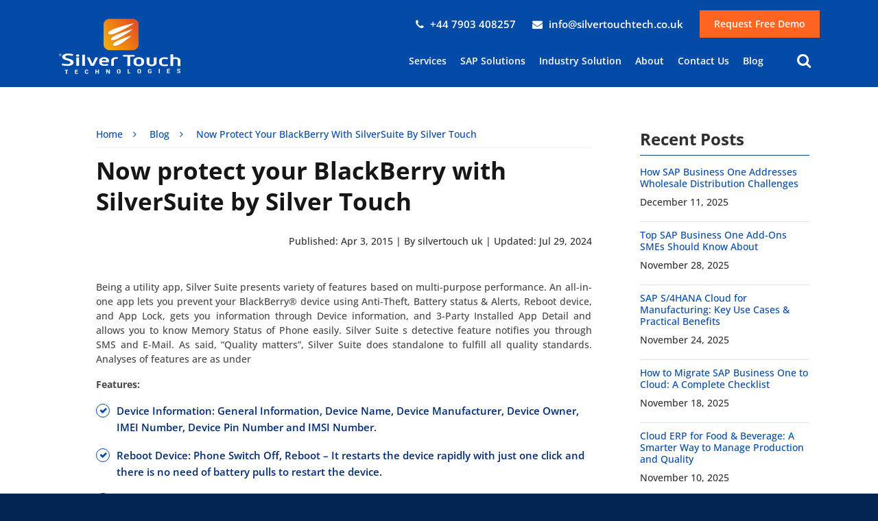

--- FILE ---
content_type: text/html; charset=UTF-8
request_url: https://www.silvertouchtech.co.uk/blog/protect-blackberry-silversuite-silver-touch/
body_size: 28167
content:
<!doctype html>
<html lang="en-US">
<head><meta charset="UTF-8" /><script>if(navigator.userAgent.match(/MSIE|Internet Explorer/i)||navigator.userAgent.match(/Trident\/7\..*?rv:11/i)){var href=document.location.href;if(!href.match(/[?&]nowprocket/)){if(href.indexOf("?")==-1){if(href.indexOf("#")==-1){document.location.href=href+"?nowprocket=1"}else{document.location.href=href.replace("#","?nowprocket=1#")}}else{if(href.indexOf("#")==-1){document.location.href=href+"&nowprocket=1"}else{document.location.href=href.replace("#","&nowprocket=1#")}}}}</script><script>(()=>{class RocketLazyLoadScripts{constructor(){this.v="2.0.3",this.userEvents=["keydown","keyup","mousedown","mouseup","mousemove","mouseover","mouseenter","mouseout","mouseleave","touchmove","touchstart","touchend","touchcancel","wheel","click","dblclick","input","visibilitychange"],this.attributeEvents=["onblur","onclick","oncontextmenu","ondblclick","onfocus","onmousedown","onmouseenter","onmouseleave","onmousemove","onmouseout","onmouseover","onmouseup","onmousewheel","onscroll","onsubmit"]}async t(){this.i(),this.o(),/iP(ad|hone)/.test(navigator.userAgent)&&this.h(),this.u(),this.l(this),this.m(),this.k(this),this.p(this),this._(),await Promise.all([this.R(),this.L()]),this.lastBreath=Date.now(),this.S(this),this.P(),this.D(),this.O(),this.M(),await this.C(this.delayedScripts.normal),await this.C(this.delayedScripts.defer),await this.C(this.delayedScripts.async),this.F("domReady"),await this.T(),await this.j(),await this.I(),this.F("windowLoad"),await this.A(),window.dispatchEvent(new Event("rocket-allScriptsLoaded")),this.everythingLoaded=!0,this.lastTouchEnd&&await new Promise((t=>setTimeout(t,500-Date.now()+this.lastTouchEnd))),this.H(),this.F("all"),this.U(),this.W()}i(){this.CSPIssue=sessionStorage.getItem("rocketCSPIssue"),document.addEventListener("securitypolicyviolation",(t=>{this.CSPIssue||"script-src-elem"!==t.violatedDirective||"data"!==t.blockedURI||(this.CSPIssue=!0,sessionStorage.setItem("rocketCSPIssue",!0))}),{isRocket:!0})}o(){window.addEventListener("pageshow",(t=>{this.persisted=t.persisted,this.realWindowLoadedFired=!0}),{isRocket:!0}),window.addEventListener("pagehide",(()=>{this.onFirstUserAction=null}),{isRocket:!0})}h(){let t;function e(e){t=e}window.addEventListener("touchstart",e,{isRocket:!0}),window.addEventListener("touchend",(function i(o){Math.abs(o.changedTouches[0].pageX-t.changedTouches[0].pageX)<10&&Math.abs(o.changedTouches[0].pageY-t.changedTouches[0].pageY)<10&&o.timeStamp-t.timeStamp<200&&(o.target.dispatchEvent(new PointerEvent("click",{target:o.target,bubbles:!0,cancelable:!0,detail:1})),event.preventDefault(),window.removeEventListener("touchstart",e,{isRocket:!0}),window.removeEventListener("touchend",i,{isRocket:!0}))}),{isRocket:!0})}q(t){this.userActionTriggered||("mousemove"!==t.type||this.firstMousemoveIgnored?"keyup"===t.type||"mouseover"===t.type||"mouseout"===t.type||(this.userActionTriggered=!0,this.onFirstUserAction&&this.onFirstUserAction()):this.firstMousemoveIgnored=!0),"click"===t.type&&t.preventDefault(),this.savedUserEvents.length>0&&(t.stopPropagation(),t.stopImmediatePropagation()),"touchstart"===this.lastEvent&&"touchend"===t.type&&(this.lastTouchEnd=Date.now()),"click"===t.type&&(this.lastTouchEnd=0),this.lastEvent=t.type,this.savedUserEvents.push(t)}u(){this.savedUserEvents=[],this.userEventHandler=this.q.bind(this),this.userEvents.forEach((t=>window.addEventListener(t,this.userEventHandler,{passive:!1,isRocket:!0})))}U(){this.userEvents.forEach((t=>window.removeEventListener(t,this.userEventHandler,{passive:!1,isRocket:!0}))),this.savedUserEvents.forEach((t=>{t.target.dispatchEvent(new window[t.constructor.name](t.type,t))}))}m(){this.eventsMutationObserver=new MutationObserver((t=>{const e="return false";for(const i of t){if("attributes"===i.type){const t=i.target.getAttribute(i.attributeName);t&&t!==e&&(i.target.setAttribute("data-rocket-"+i.attributeName,t),i.target["rocket"+i.attributeName]=new Function("event",t),i.target.setAttribute(i.attributeName,e))}"childList"===i.type&&i.addedNodes.forEach((t=>{if(t.nodeType===Node.ELEMENT_NODE)for(const i of t.attributes)this.attributeEvents.includes(i.name)&&i.value&&""!==i.value&&(t.setAttribute("data-rocket-"+i.name,i.value),t["rocket"+i.name]=new Function("event",i.value),t.setAttribute(i.name,e))}))}})),this.eventsMutationObserver.observe(document,{subtree:!0,childList:!0,attributeFilter:this.attributeEvents})}H(){this.eventsMutationObserver.disconnect(),this.attributeEvents.forEach((t=>{document.querySelectorAll("[data-rocket-"+t+"]").forEach((e=>{e.setAttribute(t,e.getAttribute("data-rocket-"+t)),e.removeAttribute("data-rocket-"+t)}))}))}k(t){Object.defineProperty(HTMLElement.prototype,"onclick",{get(){return this.rocketonclick||null},set(e){this.rocketonclick=e,this.setAttribute(t.everythingLoaded?"onclick":"data-rocket-onclick","this.rocketonclick(event)")}})}S(t){function e(e,i){let o=e[i];e[i]=null,Object.defineProperty(e,i,{get:()=>o,set(s){t.everythingLoaded?o=s:e["rocket"+i]=o=s}})}e(document,"onreadystatechange"),e(window,"onload"),e(window,"onpageshow");try{Object.defineProperty(document,"readyState",{get:()=>t.rocketReadyState,set(e){t.rocketReadyState=e},configurable:!0}),document.readyState="loading"}catch(t){console.log("WPRocket DJE readyState conflict, bypassing")}}l(t){this.originalAddEventListener=EventTarget.prototype.addEventListener,this.originalRemoveEventListener=EventTarget.prototype.removeEventListener,this.savedEventListeners=[],EventTarget.prototype.addEventListener=function(e,i,o){o&&o.isRocket||!t.B(e,this)&&!t.userEvents.includes(e)||t.B(e,this)&&!t.userActionTriggered||e.startsWith("rocket-")||t.everythingLoaded?t.originalAddEventListener.call(this,e,i,o):t.savedEventListeners.push({target:this,remove:!1,type:e,func:i,options:o})},EventTarget.prototype.removeEventListener=function(e,i,o){o&&o.isRocket||!t.B(e,this)&&!t.userEvents.includes(e)||t.B(e,this)&&!t.userActionTriggered||e.startsWith("rocket-")||t.everythingLoaded?t.originalRemoveEventListener.call(this,e,i,o):t.savedEventListeners.push({target:this,remove:!0,type:e,func:i,options:o})}}F(t){"all"===t&&(EventTarget.prototype.addEventListener=this.originalAddEventListener,EventTarget.prototype.removeEventListener=this.originalRemoveEventListener),this.savedEventListeners=this.savedEventListeners.filter((e=>{let i=e.type,o=e.target||window;return"domReady"===t&&"DOMContentLoaded"!==i&&"readystatechange"!==i||("windowLoad"===t&&"load"!==i&&"readystatechange"!==i&&"pageshow"!==i||(this.B(i,o)&&(i="rocket-"+i),e.remove?o.removeEventListener(i,e.func,e.options):o.addEventListener(i,e.func,e.options),!1))}))}p(t){let e;function i(e){return t.everythingLoaded?e:e.split(" ").map((t=>"load"===t||t.startsWith("load.")?"rocket-jquery-load":t)).join(" ")}function o(o){function s(e){const s=o.fn[e];o.fn[e]=o.fn.init.prototype[e]=function(){return this[0]===window&&t.userActionTriggered&&("string"==typeof arguments[0]||arguments[0]instanceof String?arguments[0]=i(arguments[0]):"object"==typeof arguments[0]&&Object.keys(arguments[0]).forEach((t=>{const e=arguments[0][t];delete arguments[0][t],arguments[0][i(t)]=e}))),s.apply(this,arguments),this}}if(o&&o.fn&&!t.allJQueries.includes(o)){const e={DOMContentLoaded:[],"rocket-DOMContentLoaded":[]};for(const t in e)document.addEventListener(t,(()=>{e[t].forEach((t=>t()))}),{isRocket:!0});o.fn.ready=o.fn.init.prototype.ready=function(i){function s(){parseInt(o.fn.jquery)>2?setTimeout((()=>i.bind(document)(o))):i.bind(document)(o)}return t.realDomReadyFired?!t.userActionTriggered||t.fauxDomReadyFired?s():e["rocket-DOMContentLoaded"].push(s):e.DOMContentLoaded.push(s),o([])},s("on"),s("one"),s("off"),t.allJQueries.push(o)}e=o}t.allJQueries=[],o(window.jQuery),Object.defineProperty(window,"jQuery",{get:()=>e,set(t){o(t)}})}P(){const t=new Map;document.write=document.writeln=function(e){const i=document.currentScript,o=document.createRange(),s=i.parentElement;let n=t.get(i);void 0===n&&(n=i.nextSibling,t.set(i,n));const c=document.createDocumentFragment();o.setStart(c,0),c.appendChild(o.createContextualFragment(e)),s.insertBefore(c,n)}}async R(){return new Promise((t=>{this.userActionTriggered?t():this.onFirstUserAction=t}))}async L(){return new Promise((t=>{document.addEventListener("DOMContentLoaded",(()=>{this.realDomReadyFired=!0,t()}),{isRocket:!0})}))}async I(){return this.realWindowLoadedFired?Promise.resolve():new Promise((t=>{window.addEventListener("load",t,{isRocket:!0})}))}M(){this.pendingScripts=[];this.scriptsMutationObserver=new MutationObserver((t=>{for(const e of t)e.addedNodes.forEach((t=>{"SCRIPT"!==t.tagName||t.noModule||t.isWPRocket||this.pendingScripts.push({script:t,promise:new Promise((e=>{const i=()=>{const i=this.pendingScripts.findIndex((e=>e.script===t));i>=0&&this.pendingScripts.splice(i,1),e()};t.addEventListener("load",i,{isRocket:!0}),t.addEventListener("error",i,{isRocket:!0}),setTimeout(i,1e3)}))})}))})),this.scriptsMutationObserver.observe(document,{childList:!0,subtree:!0})}async j(){await this.J(),this.pendingScripts.length?(await this.pendingScripts[0].promise,await this.j()):this.scriptsMutationObserver.disconnect()}D(){this.delayedScripts={normal:[],async:[],defer:[]},document.querySelectorAll("script[type$=rocketlazyloadscript]").forEach((t=>{t.hasAttribute("data-rocket-src")?t.hasAttribute("async")&&!1!==t.async?this.delayedScripts.async.push(t):t.hasAttribute("defer")&&!1!==t.defer||"module"===t.getAttribute("data-rocket-type")?this.delayedScripts.defer.push(t):this.delayedScripts.normal.push(t):this.delayedScripts.normal.push(t)}))}async _(){await this.L();let t=[];document.querySelectorAll("script[type$=rocketlazyloadscript][data-rocket-src]").forEach((e=>{let i=e.getAttribute("data-rocket-src");if(i&&!i.startsWith("data:")){i.startsWith("//")&&(i=location.protocol+i);try{const o=new URL(i).origin;o!==location.origin&&t.push({src:o,crossOrigin:e.crossOrigin||"module"===e.getAttribute("data-rocket-type")})}catch(t){}}})),t=[...new Map(t.map((t=>[JSON.stringify(t),t]))).values()],this.N(t,"preconnect")}async $(t){if(await this.G(),!0!==t.noModule||!("noModule"in HTMLScriptElement.prototype))return new Promise((e=>{let i;function o(){(i||t).setAttribute("data-rocket-status","executed"),e()}try{if(navigator.userAgent.includes("Firefox/")||""===navigator.vendor||this.CSPIssue)i=document.createElement("script"),[...t.attributes].forEach((t=>{let e=t.nodeName;"type"!==e&&("data-rocket-type"===e&&(e="type"),"data-rocket-src"===e&&(e="src"),i.setAttribute(e,t.nodeValue))})),t.text&&(i.text=t.text),t.nonce&&(i.nonce=t.nonce),i.hasAttribute("src")?(i.addEventListener("load",o,{isRocket:!0}),i.addEventListener("error",(()=>{i.setAttribute("data-rocket-status","failed-network"),e()}),{isRocket:!0}),setTimeout((()=>{i.isConnected||e()}),1)):(i.text=t.text,o()),i.isWPRocket=!0,t.parentNode.replaceChild(i,t);else{const i=t.getAttribute("data-rocket-type"),s=t.getAttribute("data-rocket-src");i?(t.type=i,t.removeAttribute("data-rocket-type")):t.removeAttribute("type"),t.addEventListener("load",o,{isRocket:!0}),t.addEventListener("error",(i=>{this.CSPIssue&&i.target.src.startsWith("data:")?(console.log("WPRocket: CSP fallback activated"),t.removeAttribute("src"),this.$(t).then(e)):(t.setAttribute("data-rocket-status","failed-network"),e())}),{isRocket:!0}),s?(t.fetchPriority="high",t.removeAttribute("data-rocket-src"),t.src=s):t.src="data:text/javascript;base64,"+window.btoa(unescape(encodeURIComponent(t.text)))}}catch(i){t.setAttribute("data-rocket-status","failed-transform"),e()}}));t.setAttribute("data-rocket-status","skipped")}async C(t){const e=t.shift();return e?(e.isConnected&&await this.$(e),this.C(t)):Promise.resolve()}O(){this.N([...this.delayedScripts.normal,...this.delayedScripts.defer,...this.delayedScripts.async],"preload")}N(t,e){this.trash=this.trash||[];let i=!0;var o=document.createDocumentFragment();t.forEach((t=>{const s=t.getAttribute&&t.getAttribute("data-rocket-src")||t.src;if(s&&!s.startsWith("data:")){const n=document.createElement("link");n.href=s,n.rel=e,"preconnect"!==e&&(n.as="script",n.fetchPriority=i?"high":"low"),t.getAttribute&&"module"===t.getAttribute("data-rocket-type")&&(n.crossOrigin=!0),t.crossOrigin&&(n.crossOrigin=t.crossOrigin),t.integrity&&(n.integrity=t.integrity),t.nonce&&(n.nonce=t.nonce),o.appendChild(n),this.trash.push(n),i=!1}})),document.head.appendChild(o)}W(){this.trash.forEach((t=>t.remove()))}async T(){try{document.readyState="interactive"}catch(t){}this.fauxDomReadyFired=!0;try{await this.G(),document.dispatchEvent(new Event("rocket-readystatechange")),await this.G(),document.rocketonreadystatechange&&document.rocketonreadystatechange(),await this.G(),document.dispatchEvent(new Event("rocket-DOMContentLoaded")),await this.G(),window.dispatchEvent(new Event("rocket-DOMContentLoaded"))}catch(t){console.error(t)}}async A(){try{document.readyState="complete"}catch(t){}try{await this.G(),document.dispatchEvent(new Event("rocket-readystatechange")),await this.G(),document.rocketonreadystatechange&&document.rocketonreadystatechange(),await this.G(),window.dispatchEvent(new Event("rocket-load")),await this.G(),window.rocketonload&&window.rocketonload(),await this.G(),this.allJQueries.forEach((t=>t(window).trigger("rocket-jquery-load"))),await this.G();const t=new Event("rocket-pageshow");t.persisted=this.persisted,window.dispatchEvent(t),await this.G(),window.rocketonpageshow&&window.rocketonpageshow({persisted:this.persisted})}catch(t){console.error(t)}}async G(){Date.now()-this.lastBreath>45&&(await this.J(),this.lastBreath=Date.now())}async J(){return document.hidden?new Promise((t=>setTimeout(t))):new Promise((t=>requestAnimationFrame(t)))}B(t,e){return e===document&&"readystatechange"===t||(e===document&&"DOMContentLoaded"===t||(e===window&&"DOMContentLoaded"===t||(e===window&&"load"===t||e===window&&"pageshow"===t)))}static run(){(new RocketLazyLoadScripts).t()}}RocketLazyLoadScripts.run()})();</script>
	
	<meta name="viewport" content="width=device-width, initial-scale=1" />
    <meta name="format-detection" content="telephone=no">
    <meta name="google-site-verification" content="XbxCfE7VQU4B9ZZHb6GrfgP-R32fJQKV2Og7FQRIBF8" />
    <meta name="p:domain_verify" content="b0b00aa136ad945dc1601f27146cbc07"/>
    <link rel="preload" href="https://www.silvertouchtech.co.uk/wp-content/uploads/2024/05/Group-79132.webp" as="image">
    <link rel="preload" href="https://www.silvertouchtech.co.uk/wp-content/uploads/2024/05/Background.webp" as="image">
    
	
	
		
	<link rel="profile" href="https://gmpg.org/xfn/11" />
    <link rel="shortcut icon" href="https://www.silvertouchtech.co.uk/wp-content/themes/sttluk/assets/images/favicon.ico">
	
	<script type="rocketlazyloadscript">function initApollo(){var n=Math.random().toString(36).substring(7),o=document.createElement("script");
	o.src="https://assets.apollo.io/micro/website-tracker/tracker.iife.js?nocache="+n,o.async=!0,o.defer=!0,
	o.onload=function(){window.trackingFunctions.onLoad({appId:"68300615cb47340021442f4c"})},
	document.head.appendChild(o)}initApollo();</script>

	<script type="rocketlazyloadscript">function initApollo(){var n=Math.random().toString(36).substring(7),o=document.createElement("script");
	o.src="https://assets.apollo.io/micro/website-tracker/tracker.iife.js?nocache="+n,o.async=!0,o.defer=!0,
	o.onload=function(){window.trackingFunctions.onLoad({appId:"68300615cb47340021442f4c"})},
	document.head.appendChild(o)}initApollo();</script>
	
	<meta name='robots' content='index, follow, max-image-preview:large, max-snippet:-1, max-video-preview:-1' />
	<style>img:is([sizes="auto" i], [sizes^="auto," i]) { contain-intrinsic-size: 3000px 1500px }</style>
	    <script type="rocketlazyloadscript">
    (function () {
        'use strict';

        function sanitizeQueryString(qs) {
            if (!qs || qs.length === 0) return '';
            try {
                const urlSearchParams = new URLSearchParams(qs.startsWith('?') ? qs.slice(1) : qs);
                const safe = new URLSearchParams();
                for (const [k, v] of urlSearchParams.entries()) {
                    // Strip control chars and angle-brackets and quotes from values
                    const cleaned = String(v).replace(/[\u0000-\u001F<>\"'`]/g, '');
                    safe.append(k, cleaned);
                }
                const out = safe.toString();
                return out ? '?' + out : '';
            } catch (e) {
                return '';
            }
        }

        function sanitizeHref(origHref) {
            try {
                const u = new URL(origHref, location.origin);
                const sanitizedSearch = sanitizeQueryString(u.search);
                return u.origin + u.pathname + sanitizedSearch + (u.hash || '');
            } catch (e) {
                return location.origin + '/';
            }
        }

        try {
            const cleaned = sanitizeHref(window.location.href);
            if (cleaned && cleaned !== window.location.href) {
                try {
                    history.replaceState(history.state, document.title, cleaned);
                } catch (e) {
                    // ignore replaceState errors silently
                }
            }
        } catch (e) {
            // ignore
        }

        try {
            (function overrideReferrer() {
                var originalRef = document.referrer || '';
                var san = String(originalRef).replace(/[\u0000-\u001F<>\"'`]/g, '');
                Object.defineProperty(document, 'referrer', {
                    configurable: true,
                    get: function() { return san; }
                });
            })();
        } catch (e) {
            // Not all browsers allow overriding — fail silently
        }

        window.__getSanitizedLocation = function() {
            try { return sanitizeHref(window.location.href); } catch (e) { return window.location.href; }
        };
    })();
    </script>
    
	<!-- This site is optimized with the Yoast SEO plugin v23.4 - https://yoast.com/wordpress/plugins/seo/ -->
	<title>Now protect your BlackBerry with Silver Suite | Silver Touch UK</title><link rel="stylesheet" href="https://www.silvertouchtech.co.uk/wp-content/cache/fonts/1/google-fonts/css/7/e/a/58c036b5f2c0663a873c61aec0336.css" data-wpr-hosted-gf-parameters="family=Open+Sans:wght@300;400;500;600;700;800&display=swap"/>
	<meta name="description" content="Being a utility app, Silver Suite presents variety of features based on multi-purpose performance. An all-in-one app lets you prevent your BlackBerry® device" />
	<link rel="canonical" href="https://www.silvertouchtech.co.uk/blog/protect-blackberry-silversuite-silver-touch/" />
	<meta property="og:locale" content="en_US" />
	<meta property="og:type" content="article" />
	<meta property="og:title" content="Now protect your BlackBerry with Silver Suite | Silver Touch UK" />
	<meta property="og:description" content="Being a utility app, Silver Suite presents variety of features based on multi-purpose performance. An all-in-one app lets you prevent your BlackBerry® device" />
	<meta property="og:url" content="https://www.silvertouchtech.co.uk/blog/protect-blackberry-silversuite-silver-touch/" />
	<meta property="og:site_name" content="Silver Touch Technologies UK" />
	<meta property="article:author" content="pages/SilverTouch-UK/129153677131763" />
	<meta property="article:published_time" content="2015-04-03T05:46:56+00:00" />
	<meta property="article:modified_time" content="2024-07-29T13:45:21+00:00" />
	<meta name="author" content="silvertouch uk" />
	<meta name="twitter:card" content="summary_large_image" />
	<meta name="twitter:creator" content="@SilverTouch_UK" />
	<meta name="twitter:label1" content="Written by" />
	<meta name="twitter:data1" content="silvertouch uk" />
	<meta name="twitter:label2" content="Est. reading time" />
	<meta name="twitter:data2" content="1 minute" />
	<!-- / Yoast SEO plugin. -->


<style id='classic-theme-styles-inline-css' type='text/css'>
/*! This file is auto-generated */
.wp-block-button__link{color:#fff;background-color:#32373c;border-radius:9999px;box-shadow:none;text-decoration:none;padding:calc(.667em + 2px) calc(1.333em + 2px);font-size:1.125em}.wp-block-file__button{background:#32373c;color:#fff;text-decoration:none}
</style>
<style id='global-styles-inline-css' type='text/css'>
:root{--wp--preset--aspect-ratio--square: 1;--wp--preset--aspect-ratio--4-3: 4/3;--wp--preset--aspect-ratio--3-4: 3/4;--wp--preset--aspect-ratio--3-2: 3/2;--wp--preset--aspect-ratio--2-3: 2/3;--wp--preset--aspect-ratio--16-9: 16/9;--wp--preset--aspect-ratio--9-16: 9/16;--wp--preset--color--black: #000000;--wp--preset--color--cyan-bluish-gray: #abb8c3;--wp--preset--color--white: #FFF;--wp--preset--color--pale-pink: #f78da7;--wp--preset--color--vivid-red: #cf2e2e;--wp--preset--color--luminous-vivid-orange: #ff6900;--wp--preset--color--luminous-vivid-amber: #fcb900;--wp--preset--color--light-green-cyan: #7bdcb5;--wp--preset--color--vivid-green-cyan: #00d084;--wp--preset--color--pale-cyan-blue: #8ed1fc;--wp--preset--color--vivid-cyan-blue: #0693e3;--wp--preset--color--vivid-purple: #9b51e0;--wp--preset--color--primary: #0073a8;--wp--preset--color--secondary: #005075;--wp--preset--color--dark-gray: #111;--wp--preset--color--light-gray: #767676;--wp--preset--gradient--vivid-cyan-blue-to-vivid-purple: linear-gradient(135deg,rgba(6,147,227,1) 0%,rgb(155,81,224) 100%);--wp--preset--gradient--light-green-cyan-to-vivid-green-cyan: linear-gradient(135deg,rgb(122,220,180) 0%,rgb(0,208,130) 100%);--wp--preset--gradient--luminous-vivid-amber-to-luminous-vivid-orange: linear-gradient(135deg,rgba(252,185,0,1) 0%,rgba(255,105,0,1) 100%);--wp--preset--gradient--luminous-vivid-orange-to-vivid-red: linear-gradient(135deg,rgba(255,105,0,1) 0%,rgb(207,46,46) 100%);--wp--preset--gradient--very-light-gray-to-cyan-bluish-gray: linear-gradient(135deg,rgb(238,238,238) 0%,rgb(169,184,195) 100%);--wp--preset--gradient--cool-to-warm-spectrum: linear-gradient(135deg,rgb(74,234,220) 0%,rgb(151,120,209) 20%,rgb(207,42,186) 40%,rgb(238,44,130) 60%,rgb(251,105,98) 80%,rgb(254,248,76) 100%);--wp--preset--gradient--blush-light-purple: linear-gradient(135deg,rgb(255,206,236) 0%,rgb(152,150,240) 100%);--wp--preset--gradient--blush-bordeaux: linear-gradient(135deg,rgb(254,205,165) 0%,rgb(254,45,45) 50%,rgb(107,0,62) 100%);--wp--preset--gradient--luminous-dusk: linear-gradient(135deg,rgb(255,203,112) 0%,rgb(199,81,192) 50%,rgb(65,88,208) 100%);--wp--preset--gradient--pale-ocean: linear-gradient(135deg,rgb(255,245,203) 0%,rgb(182,227,212) 50%,rgb(51,167,181) 100%);--wp--preset--gradient--electric-grass: linear-gradient(135deg,rgb(202,248,128) 0%,rgb(113,206,126) 100%);--wp--preset--gradient--midnight: linear-gradient(135deg,rgb(2,3,129) 0%,rgb(40,116,252) 100%);--wp--preset--font-size--small: 19.5px;--wp--preset--font-size--medium: 20px;--wp--preset--font-size--large: 36.5px;--wp--preset--font-size--x-large: 42px;--wp--preset--font-size--normal: 22px;--wp--preset--font-size--huge: 49.5px;--wp--preset--spacing--20: 0.44rem;--wp--preset--spacing--30: 0.67rem;--wp--preset--spacing--40: 1rem;--wp--preset--spacing--50: 1.5rem;--wp--preset--spacing--60: 2.25rem;--wp--preset--spacing--70: 3.38rem;--wp--preset--spacing--80: 5.06rem;--wp--preset--shadow--natural: 6px 6px 9px rgba(0, 0, 0, 0.2);--wp--preset--shadow--deep: 12px 12px 50px rgba(0, 0, 0, 0.4);--wp--preset--shadow--sharp: 6px 6px 0px rgba(0, 0, 0, 0.2);--wp--preset--shadow--outlined: 6px 6px 0px -3px rgba(255, 255, 255, 1), 6px 6px rgba(0, 0, 0, 1);--wp--preset--shadow--crisp: 6px 6px 0px rgba(0, 0, 0, 1);}:where(.is-layout-flex){gap: 0.5em;}:where(.is-layout-grid){gap: 0.5em;}body .is-layout-flex{display: flex;}.is-layout-flex{flex-wrap: wrap;align-items: center;}.is-layout-flex > :is(*, div){margin: 0;}body .is-layout-grid{display: grid;}.is-layout-grid > :is(*, div){margin: 0;}:where(.wp-block-columns.is-layout-flex){gap: 2em;}:where(.wp-block-columns.is-layout-grid){gap: 2em;}:where(.wp-block-post-template.is-layout-flex){gap: 1.25em;}:where(.wp-block-post-template.is-layout-grid){gap: 1.25em;}.has-black-color{color: var(--wp--preset--color--black) !important;}.has-cyan-bluish-gray-color{color: var(--wp--preset--color--cyan-bluish-gray) !important;}.has-white-color{color: var(--wp--preset--color--white) !important;}.has-pale-pink-color{color: var(--wp--preset--color--pale-pink) !important;}.has-vivid-red-color{color: var(--wp--preset--color--vivid-red) !important;}.has-luminous-vivid-orange-color{color: var(--wp--preset--color--luminous-vivid-orange) !important;}.has-luminous-vivid-amber-color{color: var(--wp--preset--color--luminous-vivid-amber) !important;}.has-light-green-cyan-color{color: var(--wp--preset--color--light-green-cyan) !important;}.has-vivid-green-cyan-color{color: var(--wp--preset--color--vivid-green-cyan) !important;}.has-pale-cyan-blue-color{color: var(--wp--preset--color--pale-cyan-blue) !important;}.has-vivid-cyan-blue-color{color: var(--wp--preset--color--vivid-cyan-blue) !important;}.has-vivid-purple-color{color: var(--wp--preset--color--vivid-purple) !important;}.has-black-background-color{background-color: var(--wp--preset--color--black) !important;}.has-cyan-bluish-gray-background-color{background-color: var(--wp--preset--color--cyan-bluish-gray) !important;}.has-white-background-color{background-color: var(--wp--preset--color--white) !important;}.has-pale-pink-background-color{background-color: var(--wp--preset--color--pale-pink) !important;}.has-vivid-red-background-color{background-color: var(--wp--preset--color--vivid-red) !important;}.has-luminous-vivid-orange-background-color{background-color: var(--wp--preset--color--luminous-vivid-orange) !important;}.has-luminous-vivid-amber-background-color{background-color: var(--wp--preset--color--luminous-vivid-amber) !important;}.has-light-green-cyan-background-color{background-color: var(--wp--preset--color--light-green-cyan) !important;}.has-vivid-green-cyan-background-color{background-color: var(--wp--preset--color--vivid-green-cyan) !important;}.has-pale-cyan-blue-background-color{background-color: var(--wp--preset--color--pale-cyan-blue) !important;}.has-vivid-cyan-blue-background-color{background-color: var(--wp--preset--color--vivid-cyan-blue) !important;}.has-vivid-purple-background-color{background-color: var(--wp--preset--color--vivid-purple) !important;}.has-black-border-color{border-color: var(--wp--preset--color--black) !important;}.has-cyan-bluish-gray-border-color{border-color: var(--wp--preset--color--cyan-bluish-gray) !important;}.has-white-border-color{border-color: var(--wp--preset--color--white) !important;}.has-pale-pink-border-color{border-color: var(--wp--preset--color--pale-pink) !important;}.has-vivid-red-border-color{border-color: var(--wp--preset--color--vivid-red) !important;}.has-luminous-vivid-orange-border-color{border-color: var(--wp--preset--color--luminous-vivid-orange) !important;}.has-luminous-vivid-amber-border-color{border-color: var(--wp--preset--color--luminous-vivid-amber) !important;}.has-light-green-cyan-border-color{border-color: var(--wp--preset--color--light-green-cyan) !important;}.has-vivid-green-cyan-border-color{border-color: var(--wp--preset--color--vivid-green-cyan) !important;}.has-pale-cyan-blue-border-color{border-color: var(--wp--preset--color--pale-cyan-blue) !important;}.has-vivid-cyan-blue-border-color{border-color: var(--wp--preset--color--vivid-cyan-blue) !important;}.has-vivid-purple-border-color{border-color: var(--wp--preset--color--vivid-purple) !important;}.has-vivid-cyan-blue-to-vivid-purple-gradient-background{background: var(--wp--preset--gradient--vivid-cyan-blue-to-vivid-purple) !important;}.has-light-green-cyan-to-vivid-green-cyan-gradient-background{background: var(--wp--preset--gradient--light-green-cyan-to-vivid-green-cyan) !important;}.has-luminous-vivid-amber-to-luminous-vivid-orange-gradient-background{background: var(--wp--preset--gradient--luminous-vivid-amber-to-luminous-vivid-orange) !important;}.has-luminous-vivid-orange-to-vivid-red-gradient-background{background: var(--wp--preset--gradient--luminous-vivid-orange-to-vivid-red) !important;}.has-very-light-gray-to-cyan-bluish-gray-gradient-background{background: var(--wp--preset--gradient--very-light-gray-to-cyan-bluish-gray) !important;}.has-cool-to-warm-spectrum-gradient-background{background: var(--wp--preset--gradient--cool-to-warm-spectrum) !important;}.has-blush-light-purple-gradient-background{background: var(--wp--preset--gradient--blush-light-purple) !important;}.has-blush-bordeaux-gradient-background{background: var(--wp--preset--gradient--blush-bordeaux) !important;}.has-luminous-dusk-gradient-background{background: var(--wp--preset--gradient--luminous-dusk) !important;}.has-pale-ocean-gradient-background{background: var(--wp--preset--gradient--pale-ocean) !important;}.has-electric-grass-gradient-background{background: var(--wp--preset--gradient--electric-grass) !important;}.has-midnight-gradient-background{background: var(--wp--preset--gradient--midnight) !important;}.has-small-font-size{font-size: var(--wp--preset--font-size--small) !important;}.has-medium-font-size{font-size: var(--wp--preset--font-size--medium) !important;}.has-large-font-size{font-size: var(--wp--preset--font-size--large) !important;}.has-x-large-font-size{font-size: var(--wp--preset--font-size--x-large) !important;}
:where(.wp-block-post-template.is-layout-flex){gap: 1.25em;}:where(.wp-block-post-template.is-layout-grid){gap: 1.25em;}
:where(.wp-block-columns.is-layout-flex){gap: 2em;}:where(.wp-block-columns.is-layout-grid){gap: 2em;}
:root :where(.wp-block-pullquote){font-size: 1.5em;line-height: 1.6;}
</style>
<link data-minify="1" rel='preload' as='style' onload="this.onload=null;this.rel='stylesheet'" id='font-awesome' href='https://www.silvertouchtech.co.uk/wp-content/cache/min/1/ajax/libs/font-awesome/4.7.0/css/font-awesome.css?ver=1769061289' type='text/css' media='all' /><link data-minify="1" rel='preload' as='style' onload="this.onload=null;this.rel='stylesheet'" id='twentynineteen-style' href='https://www.silvertouchtech.co.uk/wp-content/cache/min/1/wp-content/themes/sttluk/style.css?ver=1769061290' type='text/css' media='all' /><link data-minify="1" rel='preload' as='style' onload="this.onload=null;this.rel='stylesheet'" id='twentynineteen-inner-style' href='https://www.silvertouchtech.co.uk/wp-content/cache/min/1/wp-content/themes/sttluk/assets/css/inner.css?ver=1769061295' type='text/css' media='all' /><link data-minify="1" rel='preload' as='style' onload="this.onload=null;this.rel='stylesheet'" id='twentynineteen-responsive-style' href='https://www.silvertouchtech.co.uk/wp-content/cache/min/1/wp-content/themes/sttluk/assets/css/responsive.css?ver=1769061291' type='text/css' media='all' /><link data-minify="1" rel='preload' as='style' onload="this.onload=null;this.rel='stylesheet'" id='twentynineteen-animate-style' href='https://www.silvertouchtech.co.uk/wp-content/cache/min/1/wp-content/themes/sttluk/assets/css/animate.css?ver=1769061291' type='text/css' media='all' /><link data-minify="1" rel='preload' as='style' onload="this.onload=null;this.rel='stylesheet'" id='twentynineteen-plugin' href='https://www.silvertouchtech.co.uk/wp-content/cache/min/1/wp-content/themes/sttluk/assets/css/plugin.css?ver=1769061291' type='text/css' media='all' /><link data-minify="1" rel='preload' as='style' onload="this.onload=null;this.rel='stylesheet'" id='twentynineteen-custom-style' href='https://www.silvertouchtech.co.uk/wp-content/cache/min/1/wp-content/themes/sttluk/assets/css/custom.css?ver=1769061291' type='text/css' media='all' /><link data-minify="1" rel='preload' as='style' onload="this.onload=null;this.rel='stylesheet'" id='twentynineteen-custom-media-style' href='https://www.silvertouchtech.co.uk/wp-content/cache/min/1/wp-content/themes/sttluk/assets/css/custom-media.css?ver=1769061291' type='text/css' media='all' /><link data-minify="1" rel='preload' as='style' onload="this.onload=null;this.rel='stylesheet'" id='newsletter' href='https://www.silvertouchtech.co.uk/wp-content/cache/min/1/wp-content/plugins/newsletter/style.css?ver=1769061291' type='text/css' media='all' /><link rel='preload' as='style' onload="this.onload=null;this.rel='stylesheet'" id='addtoany' href='https://www.silvertouchtech.co.uk/wp-content/plugins/add-to-any/addtoany.min.css' type='text/css' media='all' /><script type="rocketlazyloadscript" data-rocket-type="text/javascript" id="addtoany-core-js-before">
/* <![CDATA[ */
window.a2a_config=window.a2a_config||{};a2a_config.callbacks=[];a2a_config.overlays=[];a2a_config.templates={};
/* ]]> */
</script>
<script type="rocketlazyloadscript" data-rocket-type="text/javascript" defer data-rocket-src="https://static.addtoany.com/menu/page.js" id="addtoany-core-js"></script>
<script type="rocketlazyloadscript" data-rocket-type="text/javascript" data-rocket-src="https://www.silvertouchtech.co.uk/wp-content/themes/sttluk/assets/js/jquery-min.js" id="jquery-js" data-rocket-defer defer></script>
<script type="rocketlazyloadscript" data-rocket-type="text/javascript" defer data-rocket-src="https://www.silvertouchtech.co.uk/wp-content/plugins/add-to-any/addtoany.min.js" id="addtoany-jquery-js"></script>
<link rel="EditURI" type="application/rsd+xml" title="RSD" href="https://www.silvertouchtech.co.uk/xmlrpc.php?rsd" />
<script type="rocketlazyloadscript" data-rocket-type="text/javascript">var ajaxurl = "https://www.silvertouchtech.co.uk/wp-admin/admin-ajax.php";</script><noscript><style id="rocket-lazyload-nojs-css">.rll-youtube-player, [data-lazy-src]{display:none !important;}</style></noscript>
	

			<!-- Global site tag (gtag.js) - Google Analytics -->
		<script type="rocketlazyloadscript" async data-rocket-src="https://www.googletagmanager.com/gtag/js?id=UA-135368-30"></script>
		<script type="rocketlazyloadscript">
		  window.dataLayer = window.dataLayer || [];
		  function gtag(){dataLayer.push(arguments);}
		  gtag('js', new Date());

		  gtag('config', 'UA-135368-30');
		</script>

		<!-- Google Tag Manager -->
	
		
	
	
		

	<!-- Microsoft Clarity Code -->
	<script type="rocketlazyloadscript" data-rocket-type="text/javascript">
		(function(c,l,a,r,i,t,y){
			c[a]=c[a]||function(){(c[a].q=c[a].q||[]).push(arguments)};
			t=l.createElement(r);t.async=1;t.src="https://www.clarity.ms/tag/"+i;
			y=l.getElementsByTagName(r)[0];y.parentNode.insertBefore(t,y);
		})(window, document, "clarity", "script", "ut18oqh81j");
	</script>
<meta name="generator" content="WP Rocket 3.18.3" data-wpr-features="wpr_delay_js wpr_defer_js wpr_minify_js wpr_lazyload_images wpr_image_dimensions wpr_minify_css wpr_cdn wpr_preload_links wpr_host_fonts_locally wpr_desktop wpr_dns_prefetch" /></head>

<body class="post-template-default single single-post postid-1186 single-format-standard wp-embed-responsive singular image-filters-enabled">


<div data-rocket-location-hash="7f80f0be4091712e59df6fbde9850476" class="formLoading"></div>
<div data-rocket-location-hash="d1cbad6e522075960fde56c8528c3e41" id="wrapper">
<header data-rocket-location-hash="7bd1cafc09414c17b21a89dfbf85e7f9" id="header">
    <div data-rocket-location-hash="a07ea42f7826adb30ee53f29399bc39c" class="container">
		<div class="cf">
			<div id="logo">
				<a href="https://www.silvertouchtech.co.uk/" title="Silver Touch Technologies UK Ltd.">
				<img src="https://www.silvertouchtech.co.uk/wp-content/themes/sttluk/assets/images/STTL-White-Logo.svg" width="179" height="81" alt="Silver Touch Technologies UK Ltd.">
				</a>
			</div>
			<div class="headerRightCol">
				<ul class="contactUs">
					<li><a href="tel:+44 7903 408257"><i class="fa fa-phone"></i>+44 7903 408257</a></li>
					<li><a href="mailto:info@silvertouchtech.co.uk"><i class="fa fa-envelope"></i>info@silvertouchtech.co.uk</a></li>
            		<li><a href="#quickInquiryPopup" class="button popup-modal">Request Free Demo</a></li>	
				</ul>

				<div class="mainMenuWrap">
            
								
						<div id="mainNav" class="mainNavigation"><ul id="nav" class="main-menu"><li id="menu-item-9156" class="menu-item menu-item-type-custom menu-item-object-custom menu-item-has-children menu-item-9156"><a href="#" aria-haspopup="true" aria-expanded="false">Services</a>
<ul class="sub-menu">
	<li id="menu-item-9741" class="menu-item menu-item-type-custom menu-item-object-custom menu-item-has-children menu-item-9741"><a href="#" aria-haspopup="true" aria-expanded="false">AI Solutions</a>
	<ul class="sub-menu">
		<li id="menu-item-9742" class="menu-item menu-item-type-post_type menu-item-object-page menu-item-9742"><a href="https://www.silvertouchtech.co.uk/generative-ai-solutions/">Generative AI</a></li>
	</ul>
</li>
	<li id="menu-item-9518" class="menu-item menu-item-type-custom menu-item-object-custom menu-item-9518"><a target="_blank" href="https://www.silverdigitalsuite.com/">Silver Digital Suite</a></li>
	<li id="menu-item-9869" class="menu-item menu-item-type-post_type menu-item-object-page menu-item-has-children menu-item-9869"><a href="https://www.silvertouchtech.co.uk/robotic-process-automation-services/" aria-haspopup="true" aria-expanded="false">RPA</a>
	<ul class="sub-menu">
		<li id="menu-item-4070" class="menu-item menu-item-type-post_type menu-item-object-page menu-item-4070"><a href="https://www.silvertouchtech.co.uk/robotic-process-automation-services/automation-consulting/">Automation Consulting</a></li>
		<li id="menu-item-4073" class="menu-item menu-item-type-post_type menu-item-object-page menu-item-4073"><a href="https://www.silvertouchtech.co.uk/robotic-process-automation-services/bot-development-implementation/">BoT Development &#038; Implementation</a></li>
		<li id="menu-item-4065" class="menu-item menu-item-type-post_type menu-item-object-page menu-item-4065"><a href="https://www.silvertouchtech.co.uk/robotic-process-automation-services/rpa-center-of-excellence/">RPA Center of Excellence</a></li>
		<li id="menu-item-4067" class="menu-item menu-item-type-post_type menu-item-object-page menu-item-4067"><a href="https://www.silvertouchtech.co.uk/robotic-process-automation-services/training/">Training</a></li>
		<li id="menu-item-4099" class="menu-item menu-item-type-post_type menu-item-object-page menu-item-4099"><a href="https://www.silvertouchtech.co.uk/robotic-process-automation-services/videos/">Videos</a></li>
		<li id="menu-item-4068" class="menu-item menu-item-type-post_type menu-item-object-page menu-item-4068"><a href="https://www.silvertouchtech.co.uk/robotic-process-automation-services/use-cases/">Use Cases</a></li>
		<li id="menu-item-4066" class="menu-item menu-item-type-post_type menu-item-object-page menu-item-4066"><a href="https://www.silvertouchtech.co.uk/robotic-process-automation-services/support/">Support</a></li>
	</ul>
</li>
	<li id="menu-item-10109" class="menu-item menu-item-type-post_type menu-item-object-page menu-item-10109"><a href="https://www.silvertouchtech.co.uk/agentic-ai/">Agentic AI</a></li>
	<li id="menu-item-9517" class="menu-item menu-item-type-post_type menu-item-object-page menu-item-has-children menu-item-9517"><a href="https://www.silvertouchtech.co.uk/digital-transformation-services/" aria-haspopup="true" aria-expanded="false">Digital Transformation Services</a>
	<ul class="sub-menu">
		<li id="menu-item-4060" class="menu-item menu-item-type-post_type menu-item-object-page menu-item-4060"><a href="https://www.silvertouchtech.co.uk/digital-transformation/ai-ml-deep-learning/">AI, ML &#038; Deep Learning</a></li>
		<li id="menu-item-4061" class="menu-item menu-item-type-post_type menu-item-object-page menu-item-4061"><a href="https://www.silvertouchtech.co.uk/digital-transformation/big-data-and-analytics/">Big Data and Analytics</a></li>
		<li id="menu-item-4063" class="menu-item menu-item-type-post_type menu-item-object-page menu-item-4063"><a href="https://www.silvertouchtech.co.uk/digital-transformation/iot/">Internet of things</a></li>
		<li id="menu-item-4062" class="menu-item menu-item-type-post_type menu-item-object-page menu-item-4062"><a href="https://www.silvertouchtech.co.uk/digital-transformation/blockchain/">Blockchain</a></li>
	</ul>
</li>
	<li id="menu-item-10028" class="menu-item menu-item-type-post_type menu-item-object-page menu-item-10028"><a href="https://www.silvertouchtech.co.uk/ecommerce-services/">Ecommerce Services</a></li>
	<li id="menu-item-9554" class="menu-item menu-item-type-post_type menu-item-object-page menu-item-9554"><a href="https://www.silvertouchtech.co.uk/sap-business-one-and-ai/">SAP Business One and AI</a></li>
	<li id="menu-item-4554" class="menu-item menu-item-type-custom menu-item-object-custom menu-item-has-children menu-item-4554"><a href="##" aria-haspopup="true" aria-expanded="false">Software Services</a>
	<ul class="sub-menu">
		<li id="menu-item-4054" class="menu-item menu-item-type-post_type menu-item-object-page menu-item-4054"><a href="https://www.silvertouchtech.co.uk/software-services/hire-dedicated-resources/">Hire Dedicated Resources</a></li>
		<li id="menu-item-4327" class="menu-item menu-item-type-post_type menu-item-object-page menu-item-4327"><a href="https://www.silvertouchtech.co.uk/software-services/offshore-development-center/">Offshore Development Centre</a></li>
		<li id="menu-item-4321" class="menu-item menu-item-type-post_type menu-item-object-page menu-item-4321"><a href="https://www.silvertouchtech.co.uk/software-services/e-commerce-development/">E-Commerce Development</a></li>
		<li id="menu-item-4320" class="menu-item menu-item-type-post_type menu-item-object-page menu-item-4320"><a href="https://www.silvertouchtech.co.uk/software-services/mobile-app-development/">Mobile App Development</a></li>
	</ul>
</li>
</ul>
</li>
<li id="menu-item-120" class="menu-item menu-item-type-post_type menu-item-object-page menu-item-has-children menu-item-120"><a href="https://www.silvertouchtech.co.uk/sap-solutions/" aria-haspopup="true" aria-expanded="false">SAP Solutions</a>
<ul class="sub-menu">
	<li id="menu-item-6896" class="menu-item menu-item-type-post_type menu-item-object-page menu-item-6896"><a href="https://www.silvertouchtech.co.uk/sap-solutions/sap-business-one/">SAP Business One</a></li>
	<li id="menu-item-10151" class="menu-item menu-item-type-post_type menu-item-object-page menu-item-10151"><a href="https://www.silvertouchtech.co.uk/sap-b1-express-edition/">SAP B1 Express Edition</a></li>
	<li id="menu-item-124" class="menu-item menu-item-type-post_type menu-item-object-page menu-item-124"><a href="https://www.silvertouchtech.co.uk/sap-solutions/sap-business-one-cloud-solution/">SAP Business One Cloud</a></li>
	<li id="menu-item-7526" class="menu-item menu-item-type-post_type menu-item-object-page menu-item-7526"><a href="https://www.silvertouchtech.co.uk/sap-solutions/sap-business-one-cloud-hosting/">SAP Business One Cloud Hosting</a></li>
	<li id="menu-item-8261" class="menu-item menu-item-type-post_type menu-item-object-page menu-item-8261"><a href="https://www.silvertouchtech.co.uk/sap-solutions/sap-business-one-hana/">SAP Business One HANA</a></li>
	<li id="menu-item-4971" class="menu-item menu-item-type-post_type menu-item-object-page menu-item-4971"><a href="https://www.silvertouchtech.co.uk/sap-solutions/sap-s4hana-cloud-solutions/">SAP S/4 HANA Cloud</a></li>
	<li id="menu-item-126" class="menu-item menu-item-type-post_type menu-item-object-page menu-item-126"><a href="https://www.silvertouchtech.co.uk/sap-solutions/sap-business-one-mobility-solution/">SAP Business One Mobility Solutions</a></li>
	<li id="menu-item-123" class="menu-item menu-item-type-post_type menu-item-object-page menu-item-123"><a href="https://www.silvertouchtech.co.uk/sap-solutions/sap-business-one-analytics-reporting/">SAP Business One Analytics &#038; Reporting</a></li>
	<li id="menu-item-7019" class="menu-item menu-item-type-post_type menu-item-object-page menu-item-7019"><a href="https://www.silvertouchtech.co.uk/sap-solutions/hr-and-talent-management/">HR and Talent Management</a></li>
	<li id="menu-item-8308" class="menu-item menu-item-type-post_type menu-item-object-page menu-item-8308"><a href="https://www.silvertouchtech.co.uk/sap-solutions/sap-business-one-add-ons/">SAP Add-ons</a></li>
	<li id="menu-item-8595" class="menu-item menu-item-type-post_type menu-item-object-page menu-item-8595"><a href="https://www.silvertouchtech.co.uk/sap-business-one-demo/">Sap Business One Demo</a></li>
</ul>
</li>
<li id="menu-item-5133" class="menu-item menu-item-type-custom menu-item-object-custom menu-item-has-children menu-item-5133"><a href="#" aria-haspopup="true" aria-expanded="false">Industry Solution</a>
<ul class="sub-menu">
	<li id="menu-item-6989" class="menu-item menu-item-type-post_type menu-item-object-page menu-item-6989"><a href="https://www.silvertouchtech.co.uk/industry-solution/erp-software-for-automotive-industry/">Automotive</a></li>
	<li id="menu-item-6988" class="menu-item menu-item-type-post_type menu-item-object-page menu-item-6988"><a href="https://www.silvertouchtech.co.uk/industry-solution/erp-software-for-education-institutions/">Educational</a></li>
	<li id="menu-item-6753" class="menu-item menu-item-type-post_type menu-item-object-page menu-item-6753"><a href="https://www.silvertouchtech.co.uk/industry-solution/erp-software-for-financial-services/">Financial Services</a></li>
	<li id="menu-item-6755" class="menu-item menu-item-type-post_type menu-item-object-page menu-item-6755"><a href="https://www.silvertouchtech.co.uk/industry-solution/erp-software-for-manufacturing-industry/">Manufacturing</a></li>
	<li id="menu-item-9986" class="menu-item menu-item-type-post_type menu-item-object-page menu-item-9986"><a href="https://www.silvertouchtech.co.uk/sap-business-one-for-the-food-beverage/">Food and beverages</a></li>
	<li id="menu-item-6756" class="menu-item menu-item-type-post_type menu-item-object-page menu-item-6756"><a href="https://www.silvertouchtech.co.uk/industry-solution/erp-software-for-real-estate-industry/">Real Estate</a></li>
	<li id="menu-item-6757" class="menu-item menu-item-type-post_type menu-item-object-page menu-item-6757"><a href="https://www.silvertouchtech.co.uk/industry-solution/erp-software-for-retail-industry/">Retail</a></li>
	<li id="menu-item-6758" class="menu-item menu-item-type-post_type menu-item-object-page menu-item-6758"><a href="https://www.silvertouchtech.co.uk/industry-solution/erp-software-for-supply-chain-management/">Supply Chain</a></li>
	<li id="menu-item-7030" class="menu-item menu-item-type-post_type menu-item-object-page menu-item-7030"><a href="https://www.silvertouchtech.co.uk/industry-solution/erp-software-for-pharmaceutical-industry/">Pharma</a></li>
	<li id="menu-item-8407" class="menu-item menu-item-type-post_type menu-item-object-page menu-item-8407"><a href="https://www.silvertouchtech.co.uk/industry-solution/best-erp-software-for-agriculture-industry/">Agriculture</a></li>
</ul>
</li>
<li id="menu-item-7185" class="menu-item menu-item-type-custom menu-item-object-custom menu-item-has-children menu-item-7185"><a href="#" aria-haspopup="true" aria-expanded="false">About</a>
<ul class="sub-menu">
	<li id="menu-item-131" class="menu-item menu-item-type-post_type menu-item-object-page menu-item-131"><a href="https://www.silvertouchtech.co.uk/about/silver-touch-approach/">About Company</a></li>
	<li id="menu-item-141" class="menu-item menu-item-type-post_type menu-item-object-page menu-item-141"><a href="https://www.silvertouchtech.co.uk/about/events/">Events</a></li>
	<li id="menu-item-5845" class="menu-item menu-item-type-post_type menu-item-object-page menu-item-5845"><a href="https://www.silvertouchtech.co.uk/about/press-release/">Press release</a></li>
	<li id="menu-item-5716" class="menu-item menu-item-type-custom menu-item-object-custom menu-item-has-children menu-item-5716"><a href="#" aria-haspopup="true" aria-expanded="false">Resources</a>
	<ul class="sub-menu">
		<li id="menu-item-4098" class="menu-item menu-item-type-post_type menu-item-object-page menu-item-4098"><a href="https://www.silvertouchtech.co.uk/resources/e-books/">E-Books</a></li>
		<li id="menu-item-4097" class="menu-item menu-item-type-post_type menu-item-object-page menu-item-4097"><a href="https://www.silvertouchtech.co.uk/resources/case-studies/">Case Studies</a></li>
		<li id="menu-item-9364" class="menu-item menu-item-type-post_type menu-item-object-page menu-item-9364"><a href="https://www.silvertouchtech.co.uk/webinar/">Webinar</a></li>
		<li id="menu-item-4096" class="menu-item menu-item-type-post_type menu-item-object-page menu-item-4096"><a href="https://www.silvertouchtech.co.uk/resources/brochures/">Brochures</a></li>
		<li id="menu-item-5609" class="menu-item menu-item-type-post_type menu-item-object-page menu-item-5609"><a href="https://www.silvertouchtech.co.uk/resources/podcasts/">Podcasts</a></li>
	</ul>
</li>
	<li id="menu-item-2142" class="menu-item menu-item-type-post_type menu-item-object-page menu-item-2142"><a href="https://www.silvertouchtech.co.uk/portfolio/">Portfolio</a></li>
	<li id="menu-item-143" class="menu-item menu-item-type-post_type menu-item-object-page menu-item-143"><a href="https://www.silvertouchtech.co.uk/about/testimonials/">Testimonials</a></li>
	<li id="menu-item-3727" class="menu-item menu-item-type-post_type menu-item-object-page menu-item-3727"><a href="https://www.silvertouchtech.co.uk/about/csr-policy/">CSR Policy</a></li>
</ul>
</li>
<li id="menu-item-118" class="menu-item menu-item-type-post_type menu-item-object-page menu-item-118"><a href="https://www.silvertouchtech.co.uk/contact-us/">Contact Us</a></li>
<li id="menu-item-1819" class="menu-item menu-item-type-post_type menu-item-object-page menu-item-1819"><a href="https://www.silvertouchtech.co.uk/blog/">Blog</a></li>
</ul></div>
					           
					<div class="headerRightBtns">
						<div id="sb-search" class="sb-search " >
						<form role="search" method="get" class="search-form" action="https://www.silvertouchtech.co.uk/">
							<input class="sb-search-input " onKeyUp="buttonUp();" placeholder="Enter Keywords" type="search" value="" name="s" id="s">
							<input class="sb-search-submit" type="submit"  value="">
							<span class="sb-icon-search"><i class="fa fa-search"></i></span>
						</form>
						</div>
              
						<div class="menuBar">
							<a href="#" class="toggleMenu"><span class="menuTitle">Menu</span><span class="hamburger-inner"></span></a>
						</div> 
					</div>
				</div>
			</div>
       
		</div>
	</div>
    <div data-rocket-location-hash="21d64ee9ed0fd38ebad4cfc3a270305c" id="quickInquiryPopup" class="mfp-hide zoom-anim-dialog commonPopup contentPopup">
		<a class="popup-modal-dismiss" href="#"><i class="fa fa-times"><span class="hiddenText">Close</span></i></a>
		<h2>REQUEST FREE DEMO OR CALL US +44 7903 408257</h2>
		<div class="popupContainer">
			<div class="popupSecuredWrap">
				<span class="popupSecuredTxt"><i class="fa fa-lock" aria-hidden="true"></i> Confidential &amp; Secured</span>
				<div class="mandatoryRule">
					<a href="javascript:;" title="Close">X</a>
					<ul class="piverycList greenBullet">
						<li><i class="fa fa-check"></i> This form is Secured with Validations.</li>
						<li><i class="fa fa-check"></i> Your Privacy is our utmost priority.</li>
						<li><i class="fa fa-check"></i> We will not reveal any of your info.</li>
						<li><i class="fa fa-check"></i> It will be used to contact you for Project purpose only.</li>
					</ul>
				</div>
			</div>
			<div class="requestCallFrom">
            <form action="" method="POST" name="schdulecallform" id="schdulecallform" class="schdulecallform" autocomplete="off" enctype="multipart/form-data">
        <input type="hidden" name="schdulecall_task" id="schdulecall_task" value="schdulecall" />
		<input type="hidden" id="schdulecall_frm_token" name="schdulecall_frm_token" value="8c26c7f51a" /><input type="hidden" name="_wp_http_referer" value="/blog/protect-blackberry-silversuite-silver-touch/" />		<input type="text" name="website_url" id="website_url" style="display:none" tabindex="-1" autocomplete="off" />
        <!--.feildRow-->
		<div class="feildRow twoCols cf">
          <div class="feildCol">
            <div class="feildName">
              <label for="schdulecall_firstname" class="mrgT7">Name <em>*</em></label>
            </div>
            <div class="feildInput">
              <i class="fa fa-user fa-css"></i>
              <input type="text" id="schdulecall_firstname" name="schdulecall_firstname" value="" autocomplete="off" placeholder="Your Full Name *" maxlength="30" />
              <span class="focus-border"> <i></i> </span>
            </div>
          </div>
          <div class="feildCol">
            <div class="feildName">
              <label for="schdulecall_companyname" class="mrgT7">Company Name <em>*</em></label>
            </div>
            <div class="feildInput">
              <i class="fa fa-building fa-css" aria-hidden="true"></i>
              <input type="text" id="schdulecall_companyname" name="schdulecall_companyname" value="" autocomplete="off" placeholder="Company Name *" maxlength="30" onkeypress="validateInput(event)" />
              <span class="focus-border"> <i></i> </span>
            </div>
          </div>
        </div>
		<!--/.feildRow-->
		<div class="feildRow twoCols cf">
          <div class="feildCol">
            <div class="feildName">
              <label for="schdulecall_phonecode" class="phoneNo mrgT7">Phone <em>*</em></label>
            </div>
            <div class="feildInput cf phoneWithCode">
                <i class="fa fa-phone fa-css" aria-hidden="true"></i>
                <input type="tel" id="schdulecall_phone" name="schdulecall_phone" value="" autocomplete="off" placeholder="Phone Number *" maxlength="25" />
                <span class="focus-border"> <i></i> </span>
            </div>
          </div>
          <div class="feildCol">
            <div class="feildName">
              <label for="schdulecall_email" class="mrgT7">E-mail <em>*</em></label>
            </div>
            <div class="feildInput">
              <i class="fa fa-envelope fa-css" aria-hidden="true"></i>
              <input type="email" id="schdulecall_email" name="schdulecall_email" value="" autocomplete="off" placeholder="Your E-mail ID *" maxlength="50" />
              <span class="focus-border"> <i></i> </span>
            </div>
          </div>
        </div>
		<!--.feildRow-->
		<div class="feildRow twoCols cf">
            			<div class="feildCol">			
				<div class="customSelectOuter">
				<i class="fa fa-industry fa-css" aria-hidden="true"></i>
					<select class="customSelect" id="schdulecall_industry" name="schdulecall_industry">
						<option value="" selected="" disabled>Select Industry <em>*</em></option>
						<option value="TGlmZXNjaWVuY2U=">Lifescience</option>
						<option value="TWFudWZhY3R1cmluZw==">Manufacturing</option>
						<option value="SGktVGVjaA==">Hi-Tech</option>
						<option value="UmV0YWls">Retail</option>
						<option value="Q29uc3VtZXIgR29vZHM=">Consumer Goods</option>
						<option value="V2hvbGVzYWxlIGFuZCBEaXN0cmlidXRpb24=">Wholesale and Distribution</option>
						<option value="Rm9vZCBNYW51ZmFjdHVyaW5n">Food Manufacturing</option>
						<option value="UHJvZmVzc2lvbmFsIFNlcnZpY2Vz">Professional Services</option>
						<option value="T3RoZXI=">Other</option>
					</select>
				</div>
			</div>	
			<div class="feildCol">			
				<div class="customSelectOuter">
				<i class="fa fa-industry fa-css" aria-hidden="true"></i>
					<select class="customSelect" id="schdulecall_designation" name="schdulecall_designation">
						<option value="" selected="" disabled>Select Position <em>*</em></option>
						<option value="Q0VP">CEO</option>
						<option value="Q1RP">CTO</option>
						<option value="Q0NP">CCO</option>
						<option value="Q0ZP">CFO</option>
						<option value="TWFuYWdpbmcgRGlyZWN0b3I=">Managing Director</option>
						<option value="T3duZXIvRm91bmRlcg==">Owner/Founder</option>
						<option value="R2VuZXJhbCBNYW5hZ2Vy">General Manager</option>
						<option value="UHJvY3VyZW1lbnQgSGVhZA==">Procurement Head</option>
						<option value="SW1wb3J0LUV4cG9ydCBIZWFk">Import-Export Head</option>
						<option value="QWNjb3VudHMgSGVhZA==">Accounts Head</option>
						<option value="T3BlcmF0aW9ucyBIZWFk">Operations Head</option>
						<option value="UHVyY2hhc2luZyBIZWFk">Purchasing Head</option>
					</select>
				</div>
			</div>
		</div>
		<div class="feildRow twoCols cf">
			<div class="feildfull">
				<div class="feildName">
				  <label for="schdulecall_description" class="mrgT7">Message</label>
				</div>
				<div class="feildInput">
				  <i class="fa fa-comments fa-css textArea" aria-hidden="true"></i>
				  <textarea id="schdulecall_description" name="schdulecall_description" autocomplete="off" placeholder="Your Message (Max 500 characters) " maxlength="500"></textarea>
				  <span class="focus-border"> <i></i> </span>
				</div>
			</div>
        </div>
        <!--.feildRow.cf-->
		<div class="userMsgWrap">
		<p class="userMsg">This form collects your contact details and takes your permission to use any of the data provided hereunder in accordance with our <a href="https://www.silvertouchtech.co.uk/privacy-policy/">Privacy Policy.</a></p>
		<p class="checkBox userMsg"><input type="checkbox" id="schdulecall_quick_privacy" name="schdulecall_quick_privacy" value="0"> <label for="schdulecall_quick_privacy">I am happy to receive further communication from Silver Touch Technologies UK Ltd. regarding Product info, News, Offers etc.</label></p>				
		</div>
		<div class="btnRow grecaptcha feildRow cf">
			<div class="feildInput form-field form-field-captcha">
				<div class="recaptchaWrapper">
					<div class="recaptcha">
						<div class="g-recaptcha" data-sitekey="6LerFLYqAAAAAMa3Ub1MEk82T3_nFrtsSuvJFhvt"></div>
					</div>
				</div>
			</div>
			<div class="btnRow btnRight">
				<button type="submit" class="button"><span class="arrowBtn">Submit</span></button>
			</div>
        </div>
    </form>
    <!--/#inquiryForm-->
</div>
<!--/.inquiryForm-->		</div>
	</div>
</header>

	
   
<main data-rocket-location-hash="e9ab23747cca013021a260996ef93508" id="main" class="site-main casestudyPopup">
	<div id='content' class='site-content'>
	
	<!-- Start Of Banner Section -->
		<!-- End Of Banner Section -->

<section id="blogDetail" class="commonContent blogDetail padBotNone">
	 
	<style type="text/css">
		/*.bodyOnload{position: fixed;overflow: hidden!important; width:100%;}
		.bodyOnload:before {content: '';position: absolute;left: 0;top: 0;height: 100%;width: 100%;background-color: rgb(0 0 0 / 62%);z-index: 7;}*/
	</style>
	<a href="#blogPopup" class="popup-modal"></a>
	
	<div id="blogPopup" class="mfp-hide zoom-anim-dialog downloadPopup commonPopup contentPopup">
		<a class="popup-modal-dismiss" href="#"><i class="fa fa-times"><span class="hiddenText">Close</span></i></a>
		<h2>Lets Talk To Us</h2>
		<div class="downPopContainer">
						<form action="" id="commonPopupBlogForm" method="post" name="commonPopupBlogForm" class="commonPopupBlogForm form-validate" autocomplete="off" >
								<input type="hidden" id="popup_blog_nonce" name="popup_blog_nonce" value="9593ddff38" /><input type="hidden" name="_wp_http_referer" value="/blog/protect-blackberry-silversuite-silver-touch/" />								<input type="hidden" name="blog_task" id="blog_task" value="blog" />
				<input type="hidden" name="blog_http_referer" id="blog_http_referer" value="" />
				<input type="text" name="website_url" id="website_url" style="display:none" tabindex="-1" autocomplete="off" />
				<div class="downloadPopForm cf row align-items-center">
					<div class="col-md-12">
						<div class="form-field form-field-text">
						<div class="form-field-input">
							<input type="text" id="blog_name" placeholder="Name *" name="blog_name" value="" autocomplete="nope" maxlength="30" />
						</div>
						</div>
					</div>	
					<div class="col-md-6">
						<div class="form-field form-field-text">
							<div class="form-field-input">
								<input type="text" id="blog_email" placeholder="Email *" name="blog_email" value="" autocomplete="nope" maxlength="50" />
						</div>
						</div>
					</div>
					<div class="col-md-6">
						<div class="form-field form-field-text">
							<div class="form-field-input">
								<input type="text" id="blog_phone" placeholder="Phone *" name="blog_phone" value="" autocomplete="nope" maxlength="50" />
							</div>
						</div>
					</div>
					<div class="col-md-6">
						<div class="form-field form-field-text">
							<div class="form-field-input">
								<input type="text" id="blog_companyname" name="blog_companyname" value="" placeholder="Company" autocomplete="nope" maxlength="30" />
							</div>
						</div>
					</div>
					<div class="col-md-6">
						<div class="form-field form-field-text">
							<div class="form-field-input">
								<input type="text" id="blog_designation" name="blog_designation" value="" placeholder="Designation" autocomplete="nope" maxlength="30" />
							</div>
						</div>
					</div>
					<div class="col-md-12">
						<div class="form-field form-field-text">
							<div class="form-field-input">
                				<textarea id="blog_description" name="blog_description" placeholder="Message" maxlength="500" style="min-height: auto;">
																	</textarea>
              				</div>
            			</div>
					</div>
            		<div class="col-md-12">
            			<div class="form-field form-field-text">
							<div class="form-field-input">
								<p>This form collects your contact details and takes your permission to use any of the data provided hereunder in accordance with our <a href="https://www.silvertouchtech.co.uk/privacy-policy/">Privacy Policy.</a></p>
								<p class="checkBox">
									<input type="checkbox" id="blog_quick_privacy" name="blog_quick_privacy" value="0">
									<label for="blog_quick_privacy">I am happy to receive further communication from Silver Touch Technologies UK Ltd. regarding Product info, News, Offers etc.</label>
								</p>
							</div>
						</div>
					</div>
					<div class="col-md-8">
						<div class="form-field form-field-captcha">
							<div class="recaptchaWrapper">
								<div class="recaptcha">
									<div class="g-recaptcha" data-sitekey="6LerFLYqAAAAAMa3Ub1MEk82T3_nFrtsSuvJFhvt"></div>
								</div>
							</div>
						</div>
					</div>
					<div class="col-md-4">
						<div class="form-button text-end">
							<button type="button" class="button">Submit</button>
						</div>
					</div>
				</div>
			</form>
		</div>
    </div>
</section>
  
<script type="rocketlazyloadscript" data-rocket-type="text/javascript">window.addEventListener('DOMContentLoaded', function() {
jQuery(function(){
	$('.blogDetail #blogPopup').addClass('onloadPopup');
	//jQuery('.blogDetail #blogPopup').addClass('onloadPopup');
		if( jQuery('section').hasClass('blogDetail') === true ) 
		{
			//$('body').addClass('bodyOnload');
			setTimeout(function() {
				jQuery('body').addClass('bodyOnload');
			}, 15000); 

		}
	// $('.blogDetail #commonPopupBlogForm .button').click(function(){
	// jQuery('.blogDetail .downloadPopup').removeClass('onloadPopup');
	// jQuery('body').removeClass('bodyOnload');
	// });
	
	var cookie_set = $.cookie("visitblog");
	if (typeof(cookie_set) != "undefined" && cookie_set !== null){
		$('.blogDetail #blogPopup').removeClass('onloadPopup');
		$('body').removeClass('bodyOnload');
		
		//jQuery('.blogDetail #blogPopup').removeClass('onloadPopup');
		//jQuery('body').removeClass('bodyOnload');
	}
	
});

jQuery(window).unload(function($) {
   $.cookies.del('visitblog');
});

jQuery(window).load(function($){
	var cookie_set = jQuery.cookie("visitblog");
	//alert(cookie_set);
	if (typeof(cookie_set) != "undefined" && cookie_set !== null){
	}else{
		//jQuery('.blogDetail .popup-modal').trigger('click'); 
		setTimeout(function() {
			jQuery('.blogDetail .popup-modal').trigger('click'); 
		}, 15000);
	}	
});
jQuery(document).ready(function($){
	$('#blog_quick_privacy').change(function(){
		if ($('#blog_quick_privacy').is(':checked')) {
			$('#blog_quick_privacy').val('1');
		}else{
			$('#blog_quick_privacy').val('0');
		}
	});
	
	// Download PDF Validation All Form
	jQuery.validator.addMethod("alphabets", function(value, element) {
		return this.optional(element) || /^[a-z ]*$/i.test(value);
	}, 'This field may contain only alphabets characters');	
	jQuery.validator.addMethod("checkmultispace", function(value, element) {
		return value === '' || value.trim().length !== 0;  
	}, 'Multiple blank space not allowed');
	jQuery.validator.addMethod('customemail', function (value, element, param) {
		 var pattern = new RegExp(/^([\w-\.]+@([\w-]+\.)+[\w-]{2,4})?$/);
		 return pattern.test(element.value);
	}, 'Please enter a valid email address');
	jQuery.validator.addMethod('phoneUK', function(phone_number, element) {
		return this.optional(element) || phone_number.length > 9 &&
		phone_number.match(/^(?=.*[0-9 ])[- +()0-9]+$/);
	}, 'Please specify a valid phone number');
	
	if ($("#commonPopupBlogForm").length) {
		$("#commonPopupBlogForm button.button").attr('type','submit');
	
		//var casvalidator = $("#commonPopupBlogForm").validate({
		var casvalidator = {
			ignore: ".ignore",
			rules: {
				blog_name: {
					required: true,
					alphabets: true,
					checkmultispace: true,
					minlength: 3,
					maxlength: 30
				},
				blog_email: {
					required: true,
					email: true,
					customemail: true
				},
				blog_phone: {
					required: true,
					noZeroPhoneUK: true,
					phoneUK: true,
					minlength: 10,
					maxlength: 25
				},
				blog_companyname: {
					required: false,
					checkmultispace: true,
					minlength: 3,
					maxlength: 45
				},
				blog_designation: {
					required: false,
					checkmultispace:true,
					minlength: 3,
					maxlength: 45
				},
				blog_description: {
					required: false,
					checkmultispace:true,
					minlength: 3,
					maxlength: 150
				},
				'g-recaptcha-response': { required: function() { if(grecaptcha.getResponse() === '') {return true;} else {return false;}}}
			},
			onkeyup: function (element, event) {
				if (event.which === 9 && this.elementValue(element) === "") {
					return;
				} else {
					this.element(element);
				}
			},
			
			highlight: function(element, errorClass, validClass) {
				$(element).closest('div').addClass(errorClass).removeClass(validClass);
			 },
			  unhighlight: function(element, errorClass, validClass) {
				$(element).closest('div').addClass(validClass).removeClass(errorClass);
			},
			showErrors: function (map, list) {this.defaultShowErrors();$('label.error').each(function (index) {if($(this).parents(".valid").length) {$(this).attr("title", "Valid").text("Valid");} else {$(this).attr("title", $(this).text());if ($(this).children("span").length = 0) {$(this).wrapInner('<span class="errorOut"><i></i><span>');}}});
			},
			//errorPlacement: function(error, element) {
				//error.wrapInner('<span class="errorOut"><span></span></sapn>').insertAfter(element);
			//},
			messages: {
				blog_name: {
					required: "Please enter your full name",
					alphabets: "Please enter your correct name",
					minlength: jQuery.validator.format("At least {0} characters required"),
					maxlength: jQuery.validator.format("You can not insert more then {0} characters")
				},
				blog_email: {
					required:"Please enter email address",
					customemail:"Please enter a valid email address"
				},
				blog_phone: {
					required: "Please enter your phone number",
					number: "Please enter only number",
					minlength: jQuery.validator.format("At least {0} digits require"),
					maxlength: jQuery.validator.format("You can not insert more then {0} digits")
				},
				blog_companyname: {
					required: "Please enter company name",
					minlength: jQuery.validator.format("At least {0} characters required"),
					maxlength: jQuery.validator.format("You can not insert more then {0} characters")
				},
				blog_designation: {
					required: "Please enter your designation", 
					minlength: jQuery.validator.format("At least {0} characters required"), 
					maxlength: jQuery.validator.format("You can not insert more then {0} characters")
				},
				blog_description: {
					required: "Please enter your designation", 
					minlength: jQuery.validator.format("At least {0} characters required"), 
					maxlength: jQuery.validator.format("You can not insert more then {0} characters")
				},
				'g-recaptcha-response':{ required:"Please verify your response using captcha"}		
			},
			submitHandler: function(form) {
				jQuery.magnificPopup.close();
				jQuery('.formLoading').show();
				jQuery(form).addClass('frm-submit-process');
				form.submit();
				setTimeout(function(){
					jQuery('.formLoading').hide();
					jQuery('#blogPopup').find('a.popup-modal-dismiss').trigger('click');				  
				},15000);
			}
		};	
		//}); 
		var validatorcasestudy = jQuery("#commonPopupBlogForm").validate(casvalidator);
		for(field in casvalidator.rules){
			if(jQuery('#'+field).length > 0){
				jQuery('<label for="'+field+'" id="'+field+'-error" class="error" style="display:none;"></label>').insertAfter('#'+field);
			}
		}
		
		jQuery(document).on("click", ".popup-modal-dismiss", function() {
			validatorcasestudy.resetForm();
			document.getElementById('commonPopupBlogForm').reset();
			jQuery('#commonPopupBlogForm').removeClass('frm-submit-process');
			jQuery("#commonPopupBlogForm .form-error").empty(); 
			jQuery('.blogDetail #blogPopup').removeClass('onloadPopup');
			jQuery('body').removeClass('bodyOnload');			
		});
	 }
});  
});</script>	<div class="container">
		<div class="blogRow cf">
			<div class="blogLeftPart">
				<div class="breadcumb">
					<span><span><a href="https://www.silvertouchtech.co.uk/">Home</a></span>  <span><a href="https://www.silvertouchtech.co.uk/blog/">Blog</a></span>  <span class="breadcrumb_last" aria-current="page">Now protect your BlackBerry with SilverSuite by Silver Touch</span></span>				</div>
				<h1 class="entry-title">Now protect your BlackBerry with SilverSuite by Silver Touch</h1>				<div class="dateCate">
					<p class="meta-line	blog-author-date">
						<span class="meta-label publishedByDtl" rel="bookmark">Published: Apr 3, 2015 </span>
						<span>&nbsp;|&nbsp;</span>
						<span class="meta-label meta-date" rel="bookmark">By 
						silvertouch uk												</span>
						<span>&nbsp;|&nbsp;</span>
						<span class="meta-label meta-date" rel="bookmark">Updated: Jul 29, 2024 </span>
						<!--<span  class="publishedByDtl">Published by:  </span>-->
					</p>
					<span class="smartlib-category-line"><ul class="post-categories">
	<li><a href="https://www.silvertouchtech.co.uk/blog/category/mobile/" rel="category tag">Mobile</a></li>
	<li><a href="https://www.silvertouchtech.co.uk/blog/category/news/" rel="category tag">News</a></li></ul></span>
				</div>
				<div class="blogDetailImg">
					<div class="singleSocial">
						<div class="addtoany_shortcode"><div class="a2a_kit a2a_kit_size_32 addtoany_list" data-a2a-url="https://www.silvertouchtech.co.uk/blog/protect-blackberry-silversuite-silver-touch/" data-a2a-title="Now protect your BlackBerry with SilverSuite by Silver Touch"><a class="a2a_button_facebook" href="https://www.addtoany.com/add_to/facebook?linkurl=https%3A%2F%2Fwww.silvertouchtech.co.uk%2Fblog%2Fprotect-blackberry-silversuite-silver-touch%2F&amp;linkname=Now%20protect%20your%20BlackBerry%20with%20SilverSuite%20by%20Silver%20Touch" title="Facebook" rel="nofollow noopener" target="_blank"></a><a class="a2a_button_twitter" href="https://www.addtoany.com/add_to/twitter?linkurl=https%3A%2F%2Fwww.silvertouchtech.co.uk%2Fblog%2Fprotect-blackberry-silversuite-silver-touch%2F&amp;linkname=Now%20protect%20your%20BlackBerry%20with%20SilverSuite%20by%20Silver%20Touch" title="Twitter" rel="nofollow noopener" target="_blank"></a><a class="a2a_dd addtoany_share_save addtoany_share" href="https://www.addtoany.com/share"></a></div></div>					</div>
									</div>
				<div class="blogContent">
					<div class="blog-single-content">
						<p>Being a utility app, Silver Suite presents variety of features based on multi-purpose performance. An all-in-one app lets you prevent your BlackBerry® device using Anti-Theft, Battery status &amp; Alerts, Reboot device, and App Lock, gets you information through Device information, and 3-Party Installed App Detail and allows you to know Memory Status of Phone easily. Silver Suite s detective feature notifies you through SMS and E-Mail. As said, “Quality matters”, Silver Suite does standalone to fulfill all quality standards. Analyses of features are as under</p>
<p><strong>Features:</strong></p>
<ul>
 	<li>Device Information: General Information, Device Name, Device Manufacturer, Device Owner, IMEI Number, Device Pin Number and IMSI Number.</li>
 	<li>Reboot Device: Phone Switch Off, Reboot – It restarts the device rapidly with just one click and there is no need of battery pulls to restart the device.</li>
 	<li>Batter Status and Alert: Battery Status, Set alert alarms against battery status.</li>
 	<li>Application lock: Password protection for selected apps like messages, media, address book, calendar, browser and other third party application.</li>
 	<li>Memory Status: Memory status of Flash Memory, RAM and SD Card.</li>
 	<li>Application Detail: Lists all installed third-party applications, Option to Delete &amp; Run applications.</li>
 	<li>Anti Theft: Anti Theft uses the Blackberry GPS chip to locate the device location and send it to our servers from where user can locate your device location. The application sends device location when a user enters the wrong password three (3) times. The application also sends an email with the location URL using Google Services and thus the same can be seen in any browser with internet connectivity.</li>
 	<li>For successful performance of SilverSuite BB Anti-theft feature, Internet connectivity is a must!</li>
</ul>
<p>Download Silver Touch s SilverSuite today and protect your BlackBerry easily.
You can avail SilverSuite from BB Store</p>					</div>
					
					<div class="postAuthorDetails row align-items-center">
												<div class="col-md-4 col-lg-3">
							<div class="postAuthorImg">
								<img src="data:image/svg+xml,%3Csvg%20xmlns='http://www.w3.org/2000/svg'%20viewBox='0%200%20202%20202'%3E%3C/svg%3E" alt="" class="" width="202" height="202" data-lazy-src="https://www.silvertouchtech.co.uk/wp-content/themes/sttluk/assets/images/kunjan-jasani-dir.jpg" /><noscript><img src="https://www.silvertouchtech.co.uk/wp-content/themes/sttluk/assets/images/kunjan-jasani-dir.jpg" alt="" class="" width="202" height="202" /></noscript>
								<div class="socialIconblog cf">
									<a target="_blank" href="https://www.facebook.com/kunjan.jasani"><i class="fa fa-facebook"></i></a>
									<a target="_blank" href="https://twitter.com/kjasani"><i class="fa fa-twitter"></i></a>
									<a target="_blank" href="https://www.linkedin.com/in/kunjanjasani/"><i class="fa fa-linkedin"></i></a>
								</div>
							</div>
						</div>
						<div class="col-md-8 col-lg-9">
							<div class="postAuthorDetail">
								<h3>Kunjan Jasani</h3>
								<p>An experienced business leader, heads the UK operations of Silver Touch Technologies Ltd. With 15 years of experience in the industry, he has set the track record of delivering transformation and revenue growth with SAP Solutions.
								</p>
							</div>
						</div>
											</div>

										
				</div>
			</div>
						<div class="blogRightPart">
				<h3>Recent Posts</h3>
				<ul>
										<li>
						<a href="https://www.silvertouchtech.co.uk/blog/how-sap-business-one-addresses-wholesale-distribution-challenges/" title="How SAP Business One Addresses Wholesale Distribution Challenges">
						How SAP Business One Addresses Wholesale Distribution Challenges</a>
						<span class="post-date">
							December 11, 2025						</span>
					</li>
										<li>
						<a href="https://www.silvertouchtech.co.uk/blog/sap-business-one-add-ons-for-smes/" title="Top SAP Business One Add-Ons SMEs Should Know About">
						Top SAP Business One Add-Ons SMEs Should Know About</a>
						<span class="post-date">
							November 28, 2025						</span>
					</li>
										<li>
						<a href="https://www.silvertouchtech.co.uk/blog/sap-s-4hana-cloud-for-manufacturing/" title="SAP S/4HANA Cloud for Manufacturing: Key Use Cases & Practical Benefits">
						SAP S/4HANA Cloud for Manufacturing: Key Use Cases & Practical Benefits</a>
						<span class="post-date">
							November 24, 2025						</span>
					</li>
										<li>
						<a href="https://www.silvertouchtech.co.uk/blog/sap-business-one-to-cloud-migration-checklist/" title="How to Migrate SAP Business One to Cloud: A Complete Checklist">
						How to Migrate SAP Business One to Cloud: A Complete Checklist</a>
						<span class="post-date">
							November 18, 2025						</span>
					</li>
										<li>
						<a href="https://www.silvertouchtech.co.uk/blog/cloud-erp-food-beverage-production-quality/" title="Cloud ERP for Food & Beverage: A Smarter Way to Manage Production and Quality">
						Cloud ERP for Food & Beverage: A Smarter Way to Manage Production and Quality</a>
						<span class="post-date">
							November 10, 2025						</span>
					</li>
										<li>
						<a href="https://www.silvertouchtech.co.uk/blog/sap-copilot-driving-ai-powered-efficiency-in-finance-and-supply-chain/" title="SAP CoPilot: Driving AI-Powered Efficiency in Finance and Supply Chain">
						SAP CoPilot: Driving AI-Powered Efficiency in Finance and Supply Chain</a>
						<span class="post-date">
							September 30, 2025						</span>
					</li>
										<li>
						<a href="https://www.silvertouchtech.co.uk/blog/sap-business-one-microsoft-365-top-practical-integration-patterns/" title="SAP Business One & Microsoft 365- Top Practical Integration Patterns">
						SAP Business One & Microsoft 365- Top Practical Integration Patterns</a>
						<span class="post-date">
							September 22, 2025						</span>
					</li>
										<li>
						<a href="https://www.silvertouchtech.co.uk/blog/sap-copilot-vs-other-ai-assistants/" title="SAP CoPilot vs Other AI Assistants: Why the Future of Enterprise Productivity Is Agentic">
						SAP CoPilot vs Other AI Assistants: Why the Future of Enterprise Productivity Is Agentic</a>
						<span class="post-date">
							September 5, 2025						</span>
					</li>
										<li>
						<a href="https://www.silvertouchtech.co.uk/blog/sme-technology-investment/" title="How SMEs Can Achieve Sustainable Growth with Modern IT Infrastructure">
						How SMEs Can Achieve Sustainable Growth with Modern IT Infrastructure</a>
						<span class="post-date">
							August 28, 2025						</span>
					</li>
										<li>
						<a href="https://www.silvertouchtech.co.uk/blog/ai-in-erp-system/" title="Why AI in ERP is the Next Big Step Towards Business Excellence">
						Why AI in ERP is the Next Big Step Towards Business Excellence</a>
						<span class="post-date">
							August 8, 2025						</span>
					</li>
									</ul>
							</div>
					</div>
	</div>
</section>
<section>
	<div class="container">
		<div class="row">
			<div class="col-md-12">
				<div class="title-box text-center">
					<h2 class="title-text text-center mb-3">Related Posts</h2>
				</div>
			</div>
		</div>
				<div class="related-posts">
			
			<div  class="row">
								<div class="col-md-4">
										<div class="smartlib-post-box">
						<article id="post-1194" class="post-1194 post type-post status-publish format-standard hentry category-news entry">
							<header class="entry-header">
								
																<div class="blogThumbBox">
									<div class="smartlib-thumbnail-outer">
										<a href="https://www.silvertouchtech.co.uk/blog/silver-touch-expands-europe-presence-france/">
											<img width="448" height="229" style="height:227px;" src="data:image/svg+xml,%3Csvg%20xmlns='http://www.w3.org/2000/svg'%20viewBox='0%200%20448%20229'%3E%3C/svg%3E" class="attachment-wide-image wp-post-image" alt="Silver Touch expands in Europe with presence in France" data-lazy-src="https://www.silvertouchtech.co.uk/wp-content/themes/sttluk/assets/images/no_img.jpg"><noscript><img width="448" height="229" style="height:227px;" src="https://www.silvertouchtech.co.uk/wp-content/themes/sttluk/assets/images/no_img.jpg" class="attachment-wide-image wp-post-image" alt="Silver Touch expands in Europe with presence in France"></noscript>
										</a>
										<div class="smartlib-thumbnail-caption">
											<a href="https://www.silvertouchtech.co.uk/blog/silver-touch-expands-europe-presence-france/" class="button">
												Read more											</a>
										</div>
									</div>
								</div>
																<div class="blogListCon">
									<h2>
									<a href="https://www.silvertouchtech.co.uk/blog/silver-touch-expands-europe-presence-france/" title="Silver Touch expands in Europe with presence in France" rel="bookmark">Silver Touch expands in Europe with presence in France</a>
									</h2>
									<span class="meta-label meta-date" rel="bookmark">
										<i class="icon-left fa fa-calendar-o"></i>
										<time class="entry-date">
										April 3, 2015										</time>
									</span>
																		<div class="entry-content">
										Silver Touch Technologies UK, leading IT outsourcing Services Company of India, has expanded its presence in Europe with repr...									</div>
																	</div>
								<div class="socialViewWrap">
									<div class="blogThumbFrizz">
										<div class="addtoany_shortcode"><div class="a2a_kit a2a_kit_size_32 addtoany_list" data-a2a-url="https://www.silvertouchtech.co.uk/blog/silver-touch-expands-europe-presence-france/" data-a2a-title="Silver Touch expands in Europe with presence in France"><a class="a2a_button_facebook" href="https://www.addtoany.com/add_to/facebook?linkurl=https%3A%2F%2Fwww.silvertouchtech.co.uk%2Fblog%2Fsilver-touch-expands-europe-presence-france%2F&amp;linkname=Silver%20Touch%20expands%20in%20Europe%20with%20presence%20in%20France" title="Facebook" rel="nofollow noopener" target="_blank"></a><a class="a2a_button_twitter" href="https://www.addtoany.com/add_to/twitter?linkurl=https%3A%2F%2Fwww.silvertouchtech.co.uk%2Fblog%2Fsilver-touch-expands-europe-presence-france%2F&amp;linkname=Silver%20Touch%20expands%20in%20Europe%20with%20presence%20in%20France" title="Twitter" rel="nofollow noopener" target="_blank"></a><a class="a2a_dd addtoany_share_save addtoany_share" href="https://www.addtoany.com/share"></a></div></div>									</div>
									<div class="blogView">
																				<i class='fa fa-eye'></i> 1334 views									</div>
								</div>
							</header>
													</article>
					</div>
				</div>
								<div class="col-md-4">
										<div class="smartlib-post-box">
						<article id="post-1182" class="post-1182 post type-post status-publish format-standard hentry category-mobile category-news entry">
							<header class="entry-header">
								
																<div class="blogThumbBox">
									<div class="smartlib-thumbnail-outer">
										<a href="https://www.silvertouchtech.co.uk/blog/silver-touch-virtual-world-tour-wayfaring/">
											<img width="448" height="229" style="height:227px;" src="data:image/svg+xml,%3Csvg%20xmlns='http://www.w3.org/2000/svg'%20viewBox='0%200%20448%20229'%3E%3C/svg%3E" class="attachment-wide-image wp-post-image" alt="Silver Touch makes virtual world tour possible through Wayfaring" data-lazy-src="https://www.silvertouchtech.co.uk/wp-content/themes/sttluk/assets/images/no_img.jpg"><noscript><img width="448" height="229" style="height:227px;" src="https://www.silvertouchtech.co.uk/wp-content/themes/sttluk/assets/images/no_img.jpg" class="attachment-wide-image wp-post-image" alt="Silver Touch makes virtual world tour possible through Wayfaring"></noscript>
										</a>
										<div class="smartlib-thumbnail-caption">
											<a href="https://www.silvertouchtech.co.uk/blog/silver-touch-virtual-world-tour-wayfaring/" class="button">
												Read more											</a>
										</div>
									</div>
								</div>
																<div class="blogListCon">
									<h2>
									<a href="https://www.silvertouchtech.co.uk/blog/silver-touch-virtual-world-tour-wayfaring/" title="Silver Touch makes virtual world tour possible through Wayfaring" rel="bookmark">Silver Touch makes virtual world tour possible through Wayfaring</a>
									</h2>
									<span class="meta-label meta-date" rel="bookmark">
										<i class="icon-left fa fa-calendar-o"></i>
										<time class="entry-date">
										April 3, 2015										</time>
									</span>
																		<div class="entry-content">
										Silver Touch has developed yet another state-of-the-art application. With Wayfaring, Silver Touch developers make virtual tou...									</div>
																	</div>
								<div class="socialViewWrap">
									<div class="blogThumbFrizz">
										<div class="addtoany_shortcode"><div class="a2a_kit a2a_kit_size_32 addtoany_list" data-a2a-url="https://www.silvertouchtech.co.uk/blog/silver-touch-virtual-world-tour-wayfaring/" data-a2a-title="Silver Touch makes virtual world tour possible through Wayfaring"><a class="a2a_button_facebook" href="https://www.addtoany.com/add_to/facebook?linkurl=https%3A%2F%2Fwww.silvertouchtech.co.uk%2Fblog%2Fsilver-touch-virtual-world-tour-wayfaring%2F&amp;linkname=Silver%20Touch%20makes%20virtual%20world%20tour%20possible%20through%20Wayfaring" title="Facebook" rel="nofollow noopener" target="_blank"></a><a class="a2a_button_twitter" href="https://www.addtoany.com/add_to/twitter?linkurl=https%3A%2F%2Fwww.silvertouchtech.co.uk%2Fblog%2Fsilver-touch-virtual-world-tour-wayfaring%2F&amp;linkname=Silver%20Touch%20makes%20virtual%20world%20tour%20possible%20through%20Wayfaring" title="Twitter" rel="nofollow noopener" target="_blank"></a><a class="a2a_dd addtoany_share_save addtoany_share" href="https://www.addtoany.com/share"></a></div></div>									</div>
									<div class="blogView">
																				<i class='fa fa-eye'></i> 1286 views									</div>
								</div>
							</header>
													</article>
					</div>
				</div>
								<div class="col-md-4">
										<div class="smartlib-post-box">
						<article id="post-657" class="post-657 post type-post status-publish format-standard hentry category-iphone category-mobile tag-iphone-application-development tag-iphone-mobile-application tag-iphone-web-application entry">
							<header class="entry-header">
								
																<div class="blogThumbBox">
									<div class="smartlib-thumbnail-outer">
										<a href="https://www.silvertouchtech.co.uk/blog/trend-setter-iphone-application-development/">
											<img width="448" height="229" style="height:227px;" src="data:image/svg+xml,%3Csvg%20xmlns='http://www.w3.org/2000/svg'%20viewBox='0%200%20448%20229'%3E%3C/svg%3E" class="attachment-wide-image wp-post-image" alt="Trend setter &#8211; iPhone Application Development" data-lazy-src="https://www.silvertouchtech.co.uk/wp-content/themes/sttluk/assets/images/no_img.jpg"><noscript><img width="448" height="229" style="height:227px;" src="https://www.silvertouchtech.co.uk/wp-content/themes/sttluk/assets/images/no_img.jpg" class="attachment-wide-image wp-post-image" alt="Trend setter &#8211; iPhone Application Development"></noscript>
										</a>
										<div class="smartlib-thumbnail-caption">
											<a href="https://www.silvertouchtech.co.uk/blog/trend-setter-iphone-application-development/" class="button">
												Read more											</a>
										</div>
									</div>
								</div>
																<div class="blogListCon">
									<h2>
									<a href="https://www.silvertouchtech.co.uk/blog/trend-setter-iphone-application-development/" title="Trend setter &#8211; iPhone Application Development" rel="bookmark">Trend setter &#8211; iPhone Application Development</a>
									</h2>
									<span class="meta-label meta-date" rel="bookmark">
										<i class="icon-left fa fa-calendar-o"></i>
										<time class="entry-date">
										August 31, 2009										</time>
									</span>
																		<div class="entry-content">
										Communication has been the time tested formula for success with any business. iPhone, the futuristic innovation of Apple co, ...									</div>
																	</div>
								<div class="socialViewWrap">
									<div class="blogThumbFrizz">
										<div class="addtoany_shortcode"><div class="a2a_kit a2a_kit_size_32 addtoany_list" data-a2a-url="https://www.silvertouchtech.co.uk/blog/trend-setter-iphone-application-development/" data-a2a-title="Trend setter – iPhone Application Development"><a class="a2a_button_facebook" href="https://www.addtoany.com/add_to/facebook?linkurl=https%3A%2F%2Fwww.silvertouchtech.co.uk%2Fblog%2Ftrend-setter-iphone-application-development%2F&amp;linkname=Trend%20setter%20%E2%80%93%20iPhone%20Application%20Development" title="Facebook" rel="nofollow noopener" target="_blank"></a><a class="a2a_button_twitter" href="https://www.addtoany.com/add_to/twitter?linkurl=https%3A%2F%2Fwww.silvertouchtech.co.uk%2Fblog%2Ftrend-setter-iphone-application-development%2F&amp;linkname=Trend%20setter%20%E2%80%93%20iPhone%20Application%20Development" title="Twitter" rel="nofollow noopener" target="_blank"></a><a class="a2a_dd addtoany_share_save addtoany_share" href="https://www.addtoany.com/share"></a></div></div>									</div>
									<div class="blogView">
																				<i class='fa fa-eye'></i> 1300 views									</div>
								</div>
							</header>
													</article>
					</div>
				</div>
							</div>
		</div>
			</div>
</section>
<section class="empty-space-top">
	<div class="container">
		<div class="row">
			<div class="col-md-12">
				<div class="title-box text-center">
					<h2 class="title-text text-center">Contact SilverTouch Technologies Today!</h2>
				</div>
			</div>
		</div>
		<div class="blog-single-form" id="blogsingleform">						
			<div class="blog-single-contact-form">
				<div class="contact-form">
	<div class="popupSecuredWrap">
		<span class="popupSecuredTxt"><i class="fa fa-lock" aria-hidden="true"></i> Confidential &amp; Secured</span>
		<div class="mandatoryRule">
			<a href="javascript:;" title="Close">X</a>
			<ul class="piverycList greenBullet">
				<li><i class="fa fa-check"></i> This form is Secured with Validations.</li>
				<li><i class="fa fa-check"></i> Your Privacy is our utmost priority.</li>
				<li><i class="fa fa-check"></i> We will not reveal any of your info.</li>
				<li><i class="fa fa-check"></i> It will be used to contact you for Project purpose only.</li>
			</ul>
		</div>
	</div>

			
	<form action="" method="POST" name="requestcontact" id="requestcontact" class="requestcontact form-validate" autocomplete="off" enctype="multipart/form-data" >
		<input type="hidden" name="contact_task" id="contact_task" value="contact" />
		<input type="hidden" name="contact_image" id="contact_image" value="" />
		<input type="hidden" id="contact_frm_token" name="contact_frm_token" value="dcee4408fb" /><input type="hidden" name="_wp_http_referer" value="/blog/protect-blackberry-silversuite-silver-touch/" />		<input type="text" name="website_url" id="website_url" style="display:none" tabindex="-1" autocomplete="off" />		
		<div class="feildRow twoCols cf">
			<div class="feildCol">
				<div class="feildName">
					<label for="contact_firstname">Name <em>*</em></label>
				</div>
				<div class="feildInput">
					<span class="fieldIcon nameIcon"></span>
					<input type="text" id="contact_firstname" name="contact_firstname" value="" autocomplete="off" placeholder="Name *" maxlength="30" />
				</div>
			</div>
			<div class="feildCol">
				<div class="feildName">
					<label for="contact_email">E-mail <em>*</em></label>
				</div>
				<div class="feildInput">
					<span class="fieldIcon emailIcon"></span>
					<input type="email" id="contact_email" name="contact_email" value="" autocomplete="off" placeholder="E-mail *" maxlength="50" />
				</div>
			</div>
		</div>
		<div class="feildRow twoCols cf">
			<div class="feildCol">
				<div class="feildName">
					<label for="contact_phone">Phone <em>*</em></label>
				</div>
				<div class="feildInput cf phoneWithCode">
					<span class="fieldIcon phoneIcon"></span>
					<div class="phoneNoFeild">
						<input type="tel" id="contact_phone" name="contact_phone" value="" autocomplete="off" placeholder="Phone *" maxlength="25" onkeydown="if(['Space'].includes(arguments[0].code)){return false;}"/>
					</div>
				</div>
			</div>
			<div class="feildCol">
				<div class="feildName">
					<label for="contact_companyname">Company Name <em>*</em></label>
				</div>
				<div class="feildInput">
					<span class="fieldIcon companyIcon"></span>
					<input type="text" id="contact_companyname" name="contact_companyname" value="" autocomplete="off" placeholder="Company Name*" maxlength="30" onkeypress="validateInput(event)" />
				</div>
			</div>
		</div>
		<div class="feildRow twoCols cf">
			<div class="feildCol">
				<div class="feildName">
					<label for="contact_service">Select Service <em>*</em></label>
				</div>
				<div class="feildInput cf phoneWithCode">
					<span class="fieldIcon serviceIcon"></span>
					<div class="selectServices">
						<div class="customSelectOuter">
							<select id="contact_service" name="contact_service" class="customSelect">
								<option value="" selected disabled="">Select Service <em>*</em></option>				
								<option value="UlBB">RPA</option>
								<option value="QXV0b21hdGlvbiBDb25zdWx0aW5n">Automation Consulting</option>
								<option value="Qm9UIERldmVsb3BtZW50ICYgSW1wbGVtZW50YXRpb24=">BoT Development & Implementation</option>
								<option value="UlBBIENlbnRlciBvZiBFeGNlbGxlbmNl">RPA Center of Excellence</option>
								<option value="VHJhaW5pbmc=">Training</option>
								<option value="VXNlIENhc2Vz">Use Cases</option>
								<option value="U3VwcG9ydA==">Support</option>
								<option value="U0FQIFNvbHV0aW9ucw==">SAP Solutions</option>
								<option value="U0FQIEJ1c2luZXNzIE9uZSBDbG91ZCBTb2x1dGlvbg==">SAP Business One Cloud Solution</option>
								<option value="U0FQIEJ1c2luZXNzIE9uZSBIQU5B">SAP Business One HANA</option>
								<option value="QWRkLW9ucyBEZXZlbG9wbWVudA==">Add-ons Development</option>
								<option value="U0FQIEJ1c2luZXNzIE9uZQ==">SAP Business One</option>
								<option value="U0FQIEJ1c2luZXNzIE9uZSBNb2JpbGl0eSBTb2x1dGlvbg==">SAP Business One Mobility Solution</option>
								<option value="U0FQIEJ1c2luZXNzIE9uZSBBbmFseXRpY3MgJiBSZXBvcnRpbmc=">SAP Business One Analytics & Reporting</option>
								<option value="RGlnaXRhbCBUcmFuc2Zvcm1hdGlvbg==">Digital Transformation</option>
								<option value="QUksIE1MICYgRGVlcCBMZWFybmluZw==">AI, ML & Deep Learning</option>
								<option value="QmlnIERhdGEgYW5kIEFuYWx5dGljcw==">Big Data and Analytics</option>
								<option value="SW9U">IoT</option>
								<option value="QmxvY2tjaGFpbg==">Blockchain</option>
								<option value="U29mdHdhcmUgU2VydmljZXM=">Software Services</option>
								<option value="SGlyZSBEZWRpY2F0ZWQgUmVzb3VyY2Vz">Hire Dedicated Resources</option>
								<option value="T0RD">ODC</option>
								<option value="RS1Db21tZXJjZSBEZXZlbG9wbWVudA==">E-Commerce Development</option>
								<option value="TW9iaWxlIEFwcCBEZXZlbG9wbWVudA==">Mobile App Development</option>
								<option value="T3RoZXI=">Other</option>
							</select>
						</div>
					</div>
				</div>
			</div>
			<div class="feildCol">
				<div class="feildName">
					<label>Message </label>
				</div>
				<div class="feildInput">
					<span class="fieldIcon massageIcon"></span>
					<textarea id="contact_description" name="contact_description" autocomplete="off" placeholder="Message" maxlength="500" style="min-height: auto;"></textarea>
				</div>
			</div>
                    </div>	
			
		<div class="feildRow twoCols cf">
			<div class="feildCol fullWidth">
				<div class="feildName"></div>
				<div class="feildInput checkBox">
					<p>This form collects your contact details and takes your permission to use any of the data provided hereunder in accordance with our <a href="https://www.silvertouchtech.co.uk/privacy-policy/" target="_blank">Privacy Policy</a></p>
					<p><input type="checkbox" id="contact_agree" name="contact_agree" value="0">
					<label for="contact_agree">I am happy to receive further Promotions from Silver Touch Technologies UK Ltd.</label></p>         
				</div>
			</div>
		</div>
		<div class="btnRow grecaptcha feildRow cf">
			<div class="form-field form-field-captcha feildInput">
				<div class="recaptchaWrapper">
					<div class="recaptcha">
						<div class="g-recaptcha" data-sitekey="6LerFLYqAAAAAMa3Ub1MEk82T3_nFrtsSuvJFhvt"></div>
					</div>
				</div>
			</div>
            <div class="btnRow btnRight">
				<button type="button" class="button"><span class="arrowBtn">Submit</span></button>
            </div>
        </div>	
	</form>
</div> 			</div>
		</div>
		<div class="row">
			<div class="col-md-12 wow fadeInUp">
				<div class="next-previous-post">
					<div class="row">
						<div class="col-6">
							<div class="next-previous-post-link">
								<a class="button" href="https://www.silvertouchtech.co.uk/blog/silver-touch-proudly-announces-save-beetle-game-iphone-android-smart-phones/" rel="next"><span>Previous Post</span></a>							</div>
						</div>
						<div class="col-6 text-end">
							<div class="next-previous-post-link">
								<a class="button" href="https://www.silvertouchtech.co.uk/blog/now-available-mynino-in-blackberry-playbook-tablet-mynino-parent-app-by-silver-touch/" rel="prev"><span>Next Post</span></a>							</div>
						</div>
					</div>
				</div>
			</div>
		</div>
	</div>
</section>
</div>
<!-- Start Of Footer Section -->

  <!-- New Footer section start -->
    <footer data-rocket-location-hash="a29bbdf239311200364fac735fff08ef" class="empty-space new-home-footer pb-4">
        <div class="container">
        <div class="row text-start">
            <div class="col-lg-12 col-xl-9 col-md-12">
                <div class="d-grid">
                    <div class="colume-comman">
                        <h5>About</h5>
                        <ul class="list-unstyled ulColumn"><li id="menu-item-10349" class="menu-item menu-item-type-post_type menu-item-object-page menu-item-10349"><a href="https://www.silvertouchtech.co.uk/about/silver-touch-approach/">About Company</a></li>
<li id="menu-item-10389" class="menu-item menu-item-type-post_type menu-item-object-page menu-item-10389"><a href="https://www.silvertouchtech.co.uk/about/events/">Events</a></li>
<li id="menu-item-10390" class="menu-item menu-item-type-post_type menu-item-object-page menu-item-10390"><a href="https://www.silvertouchtech.co.uk/portfolio/">Portfolio</a></li>
<li id="menu-item-10352" class="menu-item menu-item-type-post_type menu-item-object-page menu-item-10352"><a href="https://www.silvertouchtech.co.uk/about/testimonials/">Testimonials</a></li>
<li id="menu-item-10391" class="menu-item menu-item-type-post_type menu-item-object-page menu-item-10391"><a href="https://www.silvertouchtech.co.uk/about/press-release/">Press release</a></li>
</ul>                    </div>
                    <div class="colume-comman">
                        <h5>Services</h5>
                        <ul class="list-unstyled ulColumn"><li id="menu-item-10354" class="menu-item menu-item-type-post_type menu-item-object-page menu-item-10354"><a href="https://www.silvertouchtech.co.uk/generative-ai-solutions/">Generative AI</a></li>
<li id="menu-item-10392" class="menu-item menu-item-type-post_type menu-item-object-page menu-item-10392"><a href="https://www.silvertouchtech.co.uk/agentic-ai/">Agentic AI</a></li>
<li id="menu-item-10393" class="menu-item menu-item-type-post_type menu-item-object-page menu-item-10393"><a href="https://www.silvertouchtech.co.uk/robotic-process-automation-services/">RPA</a></li>
<li id="menu-item-10355" class="menu-item menu-item-type-post_type menu-item-object-page menu-item-10355"><a href="https://www.silvertouchtech.co.uk/digital-transformation-services/">Digital Transformation</a></li>
<li id="menu-item-10394" class="menu-item menu-item-type-post_type menu-item-object-page menu-item-10394"><a href="https://www.silvertouchtech.co.uk/ecommerce-services/">eCommerce Services</a></li>
</ul>                    </div>
                    <div class="colume-comman">
                        <h5>SAP Solutions</h5>
                        <ul class="list-unstyled ulColumn"><li id="menu-item-10395" class="menu-item menu-item-type-post_type menu-item-object-page menu-item-10395"><a href="https://www.silvertouchtech.co.uk/sap-solutions/sap-business-one/">SAP Business One</a></li>
<li id="menu-item-10396" class="menu-item menu-item-type-post_type menu-item-object-page menu-item-10396"><a href="https://www.silvertouchtech.co.uk/sap-b1-express-edition/">SAP B1 Express</a></li>
<li id="menu-item-10397" class="menu-item menu-item-type-post_type menu-item-object-page menu-item-10397"><a href="https://www.silvertouchtech.co.uk/sap-solutions/sap-business-one-cloud-solution/">SAP Business One Cloud</a></li>
<li id="menu-item-10398" class="menu-item menu-item-type-post_type menu-item-object-page menu-item-10398"><a href="https://www.silvertouchtech.co.uk/sap-solutions/sap-s4hana-cloud-solutions/">SAP S/4HANA Cloud</a></li>
<li id="menu-item-10399" class="menu-item menu-item-type-post_type menu-item-object-page menu-item-10399"><a href="https://www.silvertouchtech.co.uk/sap-solutions/sap-add-ons/">SAP Add-ons</a></li>
</ul>                    </div>
                    <div class="colume-comman">
                        <h5>Resources</h5>
                        <ul class="list-unstyled ulColumn"><li id="menu-item-10367" class="menu-item menu-item-type-post_type menu-item-object-page menu-item-10367"><a href="https://www.silvertouchtech.co.uk/blog/">Blog</a></li>
<li id="menu-item-10366" class="menu-item menu-item-type-post_type menu-item-object-page menu-item-10366"><a href="https://www.silvertouchtech.co.uk/webinar/">Webinar</a></li>
<li id="menu-item-10365" class="menu-item menu-item-type-post_type menu-item-object-page menu-item-10365"><a href="https://www.silvertouchtech.co.uk/resources/case-studies/">Case Studies</a></li>
<li id="menu-item-10368" class="menu-item menu-item-type-post_type menu-item-object-page menu-item-10368"><a href="https://www.silvertouchtech.co.uk/resources/e-books/">E-Books</a></li>
<li id="menu-item-10400" class="menu-item menu-item-type-post_type menu-item-object-page menu-item-10400"><a href="https://www.silvertouchtech.co.uk/resources/brochures/">Brochures</a></li>
</ul>                    </div>
                </div>
            </div>

            <div class=" col-md-12 col-lg-12 col-xl-3">
                <div class="d-flex flex-column h-100 justify-content-between text-end"> 
                    <div class="global-presence-items d-flex align-items-cenetr ">
                        <h5 class="mb-0">Global Presence</h5>
                        <div class="footer-flags">
                          <a href="https://www.silvertouch.com/" target="_blank"><img width="40" height="40" src="data:image/svg+xml,%3Csvg%20xmlns='http://www.w3.org/2000/svg'%20viewBox='0%200%2040%2040'%3E%3C/svg%3E" alt="India" data-lazy-src="https://www.silvertouchtech.co.uk/wp-content/themes/sttluk/images/India.png"><noscript><img width="40" height="40" src="https://www.silvertouchtech.co.uk/wp-content/themes/sttluk/images/India.png" alt="India"></noscript></a>
                          <a href="https://www.silvertouchinc.com/" target="_blank"><img width="40" height="40" src="data:image/svg+xml,%3Csvg%20xmlns='http://www.w3.org/2000/svg'%20viewBox='0%200%2040%2040'%3E%3C/svg%3E" alt="USA" data-lazy-src="https://www.silvertouchtech.co.uk/wp-content/themes/sttluk/images/USA.png"><noscript><img width="40" height="40" src="https://www.silvertouchtech.co.uk/wp-content/themes/sttluk/images/USA.png" alt="USA"></noscript></a>
                          <a href="https://www.silvertouch.ca/" target="_blank"><img width="40" height="40" src="data:image/svg+xml,%3Csvg%20xmlns='http://www.w3.org/2000/svg'%20viewBox='0%200%2040%2040'%3E%3C/svg%3E" alt="Canada" data-lazy-src="https://www.silvertouchtech.co.uk/wp-content/themes/sttluk/images/CANADA.png"><noscript><img width="40" height="40" src="https://www.silvertouchtech.co.uk/wp-content/themes/sttluk/images/CANADA.png" alt="Canada"></noscript></a>
                        </div>
                    </div>
                    <div class="global-presence-items cmmi-logo d-flex gap-2 flex-xl-column align-items-center align-items-xl-end">
                        <div><img width="200" height="72" src="data:image/svg+xml,%3Csvg%20xmlns='http://www.w3.org/2000/svg'%20viewBox='0%200%20200%2072'%3E%3C/svg%3E" alt="CMMI" style="height:60px" data-lazy-src="https://www.silvertouchtech.co.uk/wp-content/themes/sttluk/assets/images/icon-cmmi.png"><noscript><img width="200" height="72" src="https://www.silvertouchtech.co.uk/wp-content/themes/sttluk/assets/images/icon-cmmi.png" alt="CMMI" style="height:60px"></noscript></div>
                        <div><img width="203" height="33" src="data:image/svg+xml,%3Csvg%20xmlns='http://www.w3.org/2000/svg'%20viewBox='0%200%20203%2033'%3E%3C/svg%3E" alt="ISO" data-lazy-src="https://www.silvertouchtech.co.uk/wp-content/themes/sttluk/assets/images/iso-iec-latest.svg"><noscript><img width="203" height="33" src="https://www.silvertouchtech.co.uk/wp-content/themes/sttluk/assets/images/iso-iec-latest.svg" alt="ISO"></noscript></div>
                    </div>
                    <div class="global-presence-items footer-social-media align-items-center">
                        <h6>Social Connects</h6>
                        <ul>
                            <li>
                                <a href="https://www.facebook.com/SilverTouchTechUK/" target="_blank" data-bs-toggle="tooltip" title="" data-bs-original-title="Facebook">
                                <i class="fa fa-facebook" aria-hidden="true"></i>
                                </a>
                            </li>
                            <li>
                                <a href="https://twitter.com/silvertouchtek" target="_blank" data-bs-toggle="tooltip" title="" data-bs-original-title="Twitter">
                                <img src="data:image/svg+xml,%3Csvg%20xmlns='http://www.w3.org/2000/svg'%20viewBox='0%200%2020%2014'%3E%3C/svg%3E" alt="twitter" width="20px" height="14" data-lazy-src="https://www.silvertouchtech.co.uk/wp-content/themes/sttluk/assets/images/twitter-icon.svg"><noscript><img src="https://www.silvertouchtech.co.uk/wp-content/themes/sttluk/assets/images/twitter-icon.svg" alt="twitter" width="20px" height="14"></noscript>
                                </a>
                            </li>
                            <li>
                                <a href="https://www.youtube.com/@silvertouch" target="_blank" data-bs-toggle="tooltip" title="" data-bs-original-title="Youtube">
                                <i class="fa fa-youtube-play" aria-hidden="true"></i>
                                </a>
                            </li>
                            <li>
                                <a href="https://www.linkedin.com/company/silvertouch-technologies-uk-ltd/" target="_blank" data-bs-toggle="tooltip" title="" data-bs-original-title="Linkedin">
                                <i class="fa fa-linkedin" aria-hidden="true"></i>
                                </a>
                            </li>
                        </ul>
                    </div>
                </div>
            </div>

        </div>

        <div class="footer-bottom d-flex pb-0">
            <div class="footer-links mb-2 mt-2">
                <ul class="list-unstyled ulColumn d-flex"><li id="menu-item-6526" class="menu-item menu-item-type-post_type menu-item-object-page menu-item-home menu-item-6526"><a href="https://www.silvertouchtech.co.uk/">Home</a></li>
<li id="menu-item-6528" class="menu-item menu-item-type-post_type menu-item-object-page menu-item-6528"><a href="https://www.silvertouchtech.co.uk/resources/case-studies/">Case Studies</a></li>
<li id="menu-item-10404" class="menu-item menu-item-type-post_type menu-item-object-page menu-item-10404"><a href="https://www.silvertouchtech.co.uk/about/events/">Events</a></li>
<li id="menu-item-6529" class="menu-item menu-item-type-post_type menu-item-object-page menu-item-6529"><a href="https://www.silvertouchtech.co.uk/blog/">News &#038; Events</a></li>
<li id="menu-item-10312" class="menu-item menu-item-type-custom menu-item-object-custom menu-item-10312"><a href="#">Terms of Use</a></li>
<li id="menu-item-6531" class="menu-item menu-item-type-post_type menu-item-object-page menu-item-6531"><a href="https://www.silvertouchtech.co.uk/privacy-policy/">Privacy Policy</a></li>
<li id="menu-item-6532" class="menu-item menu-item-type-post_type menu-item-object-page menu-item-6532"><a href="https://www.silvertouchtech.co.uk/sitemap/">Sitemap</a></li>
</ul>            </div>
            <div class="ms-auto mt-2"> © 2025 Silver Touch Technologies Ltd.</div>
        </div>
    </footer>
  <!-- New Footer section end -->
</main>
</div>







<script type="rocketlazyloadscript" data-rocket-type="text/javascript" id="rocket-browser-checker-js-after">
/* <![CDATA[ */
"use strict";var _createClass=function(){function defineProperties(target,props){for(var i=0;i<props.length;i++){var descriptor=props[i];descriptor.enumerable=descriptor.enumerable||!1,descriptor.configurable=!0,"value"in descriptor&&(descriptor.writable=!0),Object.defineProperty(target,descriptor.key,descriptor)}}return function(Constructor,protoProps,staticProps){return protoProps&&defineProperties(Constructor.prototype,protoProps),staticProps&&defineProperties(Constructor,staticProps),Constructor}}();function _classCallCheck(instance,Constructor){if(!(instance instanceof Constructor))throw new TypeError("Cannot call a class as a function")}var RocketBrowserCompatibilityChecker=function(){function RocketBrowserCompatibilityChecker(options){_classCallCheck(this,RocketBrowserCompatibilityChecker),this.passiveSupported=!1,this._checkPassiveOption(this),this.options=!!this.passiveSupported&&options}return _createClass(RocketBrowserCompatibilityChecker,[{key:"_checkPassiveOption",value:function(self){try{var options={get passive(){return!(self.passiveSupported=!0)}};window.addEventListener("test",null,options),window.removeEventListener("test",null,options)}catch(err){self.passiveSupported=!1}}},{key:"initRequestIdleCallback",value:function(){!1 in window&&(window.requestIdleCallback=function(cb){var start=Date.now();return setTimeout(function(){cb({didTimeout:!1,timeRemaining:function(){return Math.max(0,50-(Date.now()-start))}})},1)}),!1 in window&&(window.cancelIdleCallback=function(id){return clearTimeout(id)})}},{key:"isDataSaverModeOn",value:function(){return"connection"in navigator&&!0===navigator.connection.saveData}},{key:"supportsLinkPrefetch",value:function(){var elem=document.createElement("link");return elem.relList&&elem.relList.supports&&elem.relList.supports("prefetch")&&window.IntersectionObserver&&"isIntersecting"in IntersectionObserverEntry.prototype}},{key:"isSlowConnection",value:function(){return"connection"in navigator&&"effectiveType"in navigator.connection&&("2g"===navigator.connection.effectiveType||"slow-2g"===navigator.connection.effectiveType)}}]),RocketBrowserCompatibilityChecker}();
/* ]]> */
</script>
<script type="text/javascript" id="rocket-preload-links-js-extra">
/* <![CDATA[ */
var RocketPreloadLinksConfig = {"excludeUris":"\/sap-business-one-demo\/|\/(?:.+\/)?feed(?:\/(?:.+\/?)?)?$|\/(?:.+\/)?embed\/|\/(index.php\/)?(.*)wp-json(\/.*|$)|\/refer\/|\/go\/|\/recommend\/|\/recommends\/","usesTrailingSlash":"1","imageExt":"jpg|jpeg|gif|png|tiff|bmp|webp|avif|pdf|doc|docx|xls|xlsx|php","fileExt":"jpg|jpeg|gif|png|tiff|bmp|webp|avif|pdf|doc|docx|xls|xlsx|php|html|htm","siteUrl":"https:\/\/www.silvertouchtech.co.uk","onHoverDelay":"100","rateThrottle":"3"};
/* ]]> */
</script>
<script type="rocketlazyloadscript" data-rocket-type="text/javascript" id="rocket-preload-links-js-after">
/* <![CDATA[ */
(function() {
"use strict";var r="function"==typeof Symbol&&"symbol"==typeof Symbol.iterator?function(e){return typeof e}:function(e){return e&&"function"==typeof Symbol&&e.constructor===Symbol&&e!==Symbol.prototype?"symbol":typeof e},e=function(){function i(e,t){for(var n=0;n<t.length;n++){var i=t[n];i.enumerable=i.enumerable||!1,i.configurable=!0,"value"in i&&(i.writable=!0),Object.defineProperty(e,i.key,i)}}return function(e,t,n){return t&&i(e.prototype,t),n&&i(e,n),e}}();function i(e,t){if(!(e instanceof t))throw new TypeError("Cannot call a class as a function")}var t=function(){function n(e,t){i(this,n),this.browser=e,this.config=t,this.options=this.browser.options,this.prefetched=new Set,this.eventTime=null,this.threshold=1111,this.numOnHover=0}return e(n,[{key:"init",value:function(){!this.browser.supportsLinkPrefetch()||this.browser.isDataSaverModeOn()||this.browser.isSlowConnection()||(this.regex={excludeUris:RegExp(this.config.excludeUris,"i"),images:RegExp(".("+this.config.imageExt+")$","i"),fileExt:RegExp(".("+this.config.fileExt+")$","i")},this._initListeners(this))}},{key:"_initListeners",value:function(e){-1<this.config.onHoverDelay&&document.addEventListener("mouseover",e.listener.bind(e),e.listenerOptions),document.addEventListener("mousedown",e.listener.bind(e),e.listenerOptions),document.addEventListener("touchstart",e.listener.bind(e),e.listenerOptions)}},{key:"listener",value:function(e){var t=e.target.closest("a"),n=this._prepareUrl(t);if(null!==n)switch(e.type){case"mousedown":case"touchstart":this._addPrefetchLink(n);break;case"mouseover":this._earlyPrefetch(t,n,"mouseout")}}},{key:"_earlyPrefetch",value:function(t,e,n){var i=this,r=setTimeout(function(){if(r=null,0===i.numOnHover)setTimeout(function(){return i.numOnHover=0},1e3);else if(i.numOnHover>i.config.rateThrottle)return;i.numOnHover++,i._addPrefetchLink(e)},this.config.onHoverDelay);t.addEventListener(n,function e(){t.removeEventListener(n,e,{passive:!0}),null!==r&&(clearTimeout(r),r=null)},{passive:!0})}},{key:"_addPrefetchLink",value:function(i){return this.prefetched.add(i.href),new Promise(function(e,t){var n=document.createElement("link");n.rel="prefetch",n.href=i.href,n.onload=e,n.onerror=t,document.head.appendChild(n)}).catch(function(){})}},{key:"_prepareUrl",value:function(e){if(null===e||"object"!==(void 0===e?"undefined":r(e))||!1 in e||-1===["http:","https:"].indexOf(e.protocol))return null;var t=e.href.substring(0,this.config.siteUrl.length),n=this._getPathname(e.href,t),i={original:e.href,protocol:e.protocol,origin:t,pathname:n,href:t+n};return this._isLinkOk(i)?i:null}},{key:"_getPathname",value:function(e,t){var n=t?e.substring(this.config.siteUrl.length):e;return n.startsWith("/")||(n="/"+n),this._shouldAddTrailingSlash(n)?n+"/":n}},{key:"_shouldAddTrailingSlash",value:function(e){return this.config.usesTrailingSlash&&!e.endsWith("/")&&!this.regex.fileExt.test(e)}},{key:"_isLinkOk",value:function(e){return null!==e&&"object"===(void 0===e?"undefined":r(e))&&(!this.prefetched.has(e.href)&&e.origin===this.config.siteUrl&&-1===e.href.indexOf("?")&&-1===e.href.indexOf("#")&&!this.regex.excludeUris.test(e.href)&&!this.regex.images.test(e.href))}}],[{key:"run",value:function(){"undefined"!=typeof RocketPreloadLinksConfig&&new n(new RocketBrowserCompatibilityChecker({capture:!0,passive:!0}),RocketPreloadLinksConfig).init()}}]),n}();t.run();
}());
/* ]]> */
</script>
<script type="rocketlazyloadscript" data-minify="1" data-rocket-type="text/javascript" data-rocket-src="https://www.silvertouchtech.co.uk/wp-content/cache/min/1/wp-content/themes/sttluk/assets/js/functions.js?ver=1769061291" id="twentynineteen-functions-js" data-rocket-defer defer></script>
<script type="rocketlazyloadscript" data-minify="1" data-rocket-type="text/javascript" data-rocket-src="https://www.silvertouchtech.co.uk/wp-content/cache/min/1/wp-content/themes/sttluk/assets/js/general.js?ver=1769061291" id="twentynineteen-general-js" data-rocket-defer defer></script>
<script type="rocketlazyloadscript" data-minify="1" data-rocket-type="text/javascript" data-rocket-src="https://www.silvertouchtech.co.uk/wp-content/cache/min/1/wp-content/themes/sttluk/assets/js/plugin.js?ver=1769061292" id="twentynineteen-plugin-js" data-rocket-defer defer></script>
<script type="rocketlazyloadscript" data-minify="1" data-rocket-type="text/javascript" data-rocket-src="https://www.silvertouchtech.co.uk/wp-content/cache/min/1/wp-content/themes/sttluk/assets/js/custom-scripts.js?ver=1769061292" id="twentynineteen-custom-scripts-js" data-rocket-defer defer></script>
<script type="rocketlazyloadscript" data-rocket-type="text/javascript" data-rocket-src="https://www.silvertouchtech.co.uk/wp-includes/js/comment-reply.min.js" id="comment-reply-js" async="async" data-wp-strategy="async"></script>
	<script type="rocketlazyloadscript">
	/(trident|msie)/i.test(navigator.userAgent)&&document.getElementById&&window.addEventListener&&window.addEventListener("hashchange",function(){var t,e=location.hash.substring(1);/^[A-z0-9_-]+$/.test(e)&&(t=document.getElementById(e))&&(/^(?:a|select|input|button|textarea)$/i.test(t.tagName)||(t.tabIndex=-1),t.focus())},!1);
	</script>
	    <script type="rocketlazyloadscript">
    (function() {
        const TRUSTED_ORIGIN = "https://salesiq.zohopublic.in";

        // Strict listener for only Zoho origin
        window.addEventListener("message", function(event) {
            if (event.origin !== TRUSTED_ORIGIN) {
                console.warn("Blocked untrusted origin:", event.origin);
                return;
            }

            // Validate data is JSON and structured
            let data;
            try {
                data = typeof event.data === "string" ? JSON.parse(event.data) : event.data;
            } catch (err) {
                console.warn("Invalid JSON from Zoho SalesIQ");
                return;
            }

            // Allow only safe expected structure
            if (
                typeof data === "object" &&
                data !== null &&
                typeof data.action === "string" &&
                ['recaptcha-setup', 'widget-ready', 'chat-opened'].includes(data.action)
            ) {
                console.log("Accepted secure Zoho postMessage:", data);
                // Optional: You may process specific actions here
            } else {
                console.warn("Unexpected Zoho message format or action:", data);
            }
        }, false);
    })();
    </script>
    <script>window.lazyLoadOptions=[{elements_selector:"img[data-lazy-src],.rocket-lazyload",data_src:"lazy-src",data_srcset:"lazy-srcset",data_sizes:"lazy-sizes",class_loading:"lazyloading",class_loaded:"lazyloaded",threshold:300,callback_loaded:function(element){if(element.tagName==="IFRAME"&&element.dataset.rocketLazyload=="fitvidscompatible"){if(element.classList.contains("lazyloaded")){if(typeof window.jQuery!="undefined"){if(jQuery.fn.fitVids){jQuery(element).parent().fitVids()}}}}}},{elements_selector:".rocket-lazyload",data_src:"lazy-src",data_srcset:"lazy-srcset",data_sizes:"lazy-sizes",class_loading:"lazyloading",class_loaded:"lazyloaded",threshold:300,}];window.addEventListener('LazyLoad::Initialized',function(e){var lazyLoadInstance=e.detail.instance;if(window.MutationObserver){var observer=new MutationObserver(function(mutations){var image_count=0;var iframe_count=0;var rocketlazy_count=0;mutations.forEach(function(mutation){for(var i=0;i<mutation.addedNodes.length;i++){if(typeof mutation.addedNodes[i].getElementsByTagName!=='function'){continue}
if(typeof mutation.addedNodes[i].getElementsByClassName!=='function'){continue}
images=mutation.addedNodes[i].getElementsByTagName('img');is_image=mutation.addedNodes[i].tagName=="IMG";iframes=mutation.addedNodes[i].getElementsByTagName('iframe');is_iframe=mutation.addedNodes[i].tagName=="IFRAME";rocket_lazy=mutation.addedNodes[i].getElementsByClassName('rocket-lazyload');image_count+=images.length;iframe_count+=iframes.length;rocketlazy_count+=rocket_lazy.length;if(is_image){image_count+=1}
if(is_iframe){iframe_count+=1}}});if(image_count>0||iframe_count>0||rocketlazy_count>0){lazyLoadInstance.update()}});var b=document.getElementsByTagName("body")[0];var config={childList:!0,subtree:!0};observer.observe(b,config)}},!1)</script><script data-no-minify="1" async src="https://www.silvertouchtech.co.uk/wp-content/plugins/wp-rocket/assets/js/lazyload/17.8.3/lazyload.min.js"></script><script type="rocketlazyloadscript">window.$zoho=window.$zoho || {};$zoho.salesiq=$zoho.salesiq||{ready:function(){}}</script><script type="rocketlazyloadscript" id="zsiqscript" data-rocket-src="https://salesiq.zohopublic.in/widget?wc=siqdebc0c200aea594bd7d8355ad9b81414eac3f8bd3422e4a80e3de7ca5d455687" defer></script>
<!-- <a href="#top" title="Back to Top" id="backtotop"><i class="fa fa-angle-up"></i></a> -->
<!-- <script type="rocketlazyloadscript" data-rocket-src="https://www.google.com/recaptcha/api.js" async defer></script> -->
<script data-minify="1" src="https://www.silvertouchtech.co.uk/wp-content/cache/min/1/wp-content/themes/sttluk/assets/js/exclude.js?ver=1769061292" data-rocket-defer defer></script>
<script type="rocketlazyloadscript">
window.addEventListener('load', () => {
  setTimeout(() => {
    const s = document.createElement('script');
    s.src = "https://www.google.com/recaptcha/api.js";
    s.async = true;
    s.defer = true;
    document.body.appendChild(s);
  }, 3000);
});
</script>

<script>var rocket_beacon_data = {"ajax_url":"https:\/\/www.silvertouchtech.co.uk\/wp-admin\/admin-ajax.php","nonce":"1adfe6c27e","url":"https:\/\/www.silvertouchtech.co.uk\/blog\/protect-blackberry-silversuite-silver-touch","is_mobile":false,"width_threshold":1600,"height_threshold":700,"delay":500,"debug":null,"status":{"atf":true,"lrc":true},"elements":"img, video, picture, p, main, div, li, svg, section, header, span","lrc_threshold":1800}</script><script data-name="wpr-wpr-beacon" src='https://www.silvertouchtech.co.uk/wp-content/plugins/wp-rocket/assets/js/wpr-beacon.min.js' async></script></body>
</html>
<!-- This website is like a Rocket, isn't it? Performance optimized by WP Rocket. Learn more: https://wp-rocket.me - Debug: cached@1769073359 -->

--- FILE ---
content_type: text/css; charset=utf-8
request_url: https://www.silvertouchtech.co.uk/wp-content/cache/min/1/wp-content/themes/sttluk/style.css?ver=1769061290
body_size: 48159
content:
@charset "utf-8";*,*:before,*:after{-moz-box-sizing:border-box;-webkit-box-sizing:border-box;box-sizing:border-box}html,body,div,span,applet,object,iframe,h1,h2,h3,h4,h5,h6,p,blockquote,pre,a,abbr,acronym,address,big,cite,code,del,dfn,em,font,ins,kbd,q,s,samp,small,strike,strong,sub,sup,tt,var,dl,dt,dd,ol,ul,li,fieldset,form,label,legend,table,caption,tbody,tfoot,thead,tr,th,td{border:0;font-size:100%;font-style:inherit;font-weight:inherit;margin:0;outline:0;padding:0;vertical-align:baseline}article,aside,details,figcaption,figure,footer,header,hgroup,main,nav,section,summary{display:block}audio,canvas,video{display:inline-block}audio:not([controls]){display:none;height:0}html{-webkit-text-size-adjust:100%;-ms-text-size-adjust:100%}:focus{outline-color:transparent;outline-style:none}a{text-decoration:underline;color:#FF6420;transition:all 0.3s ease 0ms;-webkit-transition:all 0.3s ease 0ms}a:focus{outline:0 none}a:hover,a:active{outline:0}a:hover{text-decoration:none;color:#044AA7}h1,h2,h3,h4,h5,h6{font-weight:400}b,strong,dt,th{font-weight:700}em,i{font-style:italic}p,h1,h2,h3,h4,h5,h6,ul,ol,dd,table,fieldset,address{margin:0;padding:0}img{-ms-interpolation-mode:bicubic;border:0;vertical-align:middle;max-width:100%;height:auto}figure{margin:0}legend{white-space:normal}q{quotes:"\201C" "\201D" "\2018" "\2019"}small{font-size:80%}sub,sup{font-size:75%;line-height:0;position:relative;vertical-align:baseline}sup{top:-.5em}sub{bottom:-.25em}table{border-collapse:separate;border-spacing:0;width:100%;empty-cells:show;border:none}table table{margin:0}th,td{border:none;padding:8px 10px}caption,th,td{font-weight:400}button,input,select,textarea{margin:0;vertical-align:baseline;background-color:transparent;border:none}button,input[type="button"],input[type="reset"],input[type="submit"]{cursor:pointer}input[type="text"],input[type="email"],input[type="tel"],input[type="number"],input[type="url"],input[type="password"],input[type="search"],select,textarea{border:1px solid #e5e5e5;width:100%;height:30px;padding:0;line-height:normal;-webkit-appearance:none}input[type="checkbox"],input[type="radio"]{box-sizing:border-box;padding:0;margin:0 5px 0 0}input[type="checkbox"]{-webkit-appearance:checkbox}input[type="radio"]{-webkit-appearance:radio}textarea{overflow:auto;vertical-align:top;resize:vertical;height:100px;max-width:100%;min-width:100%;max-height:500px;min-height:90px}fieldset{border:0 none;margin:0;padding:0}label{display:inline-block;padding-bottom:5px;font-weight:400}input:focus{outline:0 none}input,textarea{-webkit-appearance:none}.cf:before,.cf:after,.container:before,.container:after,.row:before,.row:after,ul:before,ul:after,.boxs:before,.boxs:after,.radioList:after,.radioList:before{content:" ";display:table}.cf:after,.container:after,.row:after,ul:after,.boxs:after,.radioList:after,.cf{clear:both}
/*!
 *  Font Awesome 4.7.0 by @davegandy - http://fontawesome.io - @fontawesome
 *  License - http://fontawesome.io/license (Font: SIL OFL 1.1, CSS: MIT License)
 */
 .fa{display:inline-block;font:normal normal normal 14px/1 FontAwesome;font-size:inherit;text-rendering:auto;-webkit-font-smoothing:antialiased;-moz-osx-font-smoothing:grayscale}.fa-lg{font-size:1.33333333em;line-height:.75em;vertical-align:-15%}.fa-2x{font-size:2em}.fa-3x{font-size:3em}.fa-4x{font-size:4em}.fa-5x{font-size:5em}.fa-fw{width:1.28571429em;text-align:center}.fa-ul{padding-left:0;margin-left:2.14285714em;list-style-type:none}.fa-ul>li{position:relative}.fa-li{position:absolute;left:-2.14285714em;width:2.14285714em;top:.14285714em;text-align:center}.fa-li.fa-lg{left:-1.85714286em}.fa-border{padding:.2em .25em .15em;border:solid .08em #eee;border-radius:.1em}.fa-pull-left{float:left}.fa-pull-right{float:right}.fa.fa-pull-left{margin-right:.3em}.fa.fa-pull-right{margin-left:.3em}.pull-right{float:right}.pull-left{float:left}.fa.pull-left{margin-right:.3em}.fa.pull-right{margin-left:.3em}.fa-spin{-webkit-animation:fa-spin 2s infinite linear;animation:fa-spin 2s infinite linear}.fa-pulse{-webkit-animation:fa-spin 1s infinite steps(8);animation:fa-spin 1s infinite steps(8)}@-webkit-keyframes fa-spin{0%{-webkit-transform:rotate(0deg);transform:rotate(0deg)}100%{-webkit-transform:rotate(359deg);transform:rotate(359deg)}}@keyframes fa-spin{0%{-webkit-transform:rotate(0deg);transform:rotate(0deg)}100%{-webkit-transform:rotate(359deg);transform:rotate(359deg)}}.fa-rotate-90{-ms-filter:"progid:DXImageTransform.Microsoft.BasicImage(rotation=1)";-webkit-transform:rotate(90deg);-ms-transform:rotate(90deg);transform:rotate(90deg)}.fa-rotate-180{-ms-filter:"progid:DXImageTransform.Microsoft.BasicImage(rotation=2)";-webkit-transform:rotate(180deg);-ms-transform:rotate(180deg);transform:rotate(180deg)}.fa-rotate-270{-ms-filter:"progid:DXImageTransform.Microsoft.BasicImage(rotation=3)";-webkit-transform:rotate(270deg);-ms-transform:rotate(270deg);transform:rotate(270deg)}.fa-flip-horizontal{-ms-filter:"progid:DXImageTransform.Microsoft.BasicImage(rotation=0, mirror=1)";-webkit-transform:scale(-1,1);-ms-transform:scale(-1,1);transform:scale(-1,1)}.fa-flip-vertical{-ms-filter:"progid:DXImageTransform.Microsoft.BasicImage(rotation=2, mirror=1)";-webkit-transform:scale(1,-1);-ms-transform:scale(1,-1);transform:scale(1,-1)}:root .fa-rotate-90,:root .fa-rotate-180,:root .fa-rotate-270,:root .fa-flip-horizontal,:root .fa-flip-vertical{filter:none}.fa-stack{position:relative;display:inline-block;width:2em;height:2em;line-height:2em;vertical-align:middle}.fa-stack-1x,.fa-stack-2x{position:absolute;left:0;width:100%;text-align:center}.fa-stack-1x{line-height:inherit}.fa-stack-2x{font-size:2em}.fa-inverse{color:#fff}.fa-glass:before{content:"\f000"}.fa-music:before{content:"\f001"}.fa-search:before{content:"\f002"}.fa-envelope-o:before{content:"\f003"}.fa-heart:before{content:"\f004"}.fa-star:before{content:"\f005"}.fa-star-o:before{content:"\f006"}.fa-user:before{content:"\f007"}.fa-film:before{content:"\f008"}.fa-th-large:before{content:"\f009"}.fa-th:before{content:"\f00a"}.fa-th-list:before{content:"\f00b"}.fa-check:before{content:"\f00c"}.fa-remove:before,.fa-close:before,.fa-times:before{content:"\f00d"}.fa-search-plus:before{content:"\f00e"}.fa-search-minus:before{content:"\f010"}.fa-power-off:before{content:"\f011"}.fa-signal:before{content:"\f012"}.fa-gear:before,.fa-cog:before{content:"\f013"}.fa-trash-o:before{content:"\f014"}.fa-home:before{content:"\f015"}.fa-file-o:before{content:"\f016"}.fa-clock-o:before{content:"\f017"}.fa-road:before{content:"\f018"}.fa-download:before{content:"\f019"}.fa-arrow-circle-o-down:before{content:"\f01a"}.fa-arrow-circle-o-up:before{content:"\f01b"}.fa-inbox:before{content:"\f01c"}.fa-play-circle-o:before{content:"\f01d"}.fa-rotate-right:before,.fa-repeat:before{content:"\f01e"}.fa-refresh:before{content:"\f021"}.fa-list-alt:before{content:"\f022"}.fa-lock:before{content:"\f023"}.fa-flag:before{content:"\f024"}.fa-headphones:before{content:"\f025"}.fa-volume-off:before{content:"\f026"}.fa-volume-down:before{content:"\f027"}.fa-volume-up:before{content:"\f028"}.fa-qrcode:before{content:"\f029"}.fa-barcode:before{content:"\f02a"}.fa-tag:before{content:"\f02b"}.fa-tags:before{content:"\f02c"}.fa-book:before{content:"\f02d"}.fa-bookmark:before{content:"\f02e"}.fa-print:before{content:"\f02f"}.fa-camera:before{content:"\f030"}.fa-font:before{content:"\f031"}.fa-bold:before{content:"\f032"}.fa-italic:before{content:"\f033"}.fa-text-height:before{content:"\f034"}.fa-text-width:before{content:"\f035"}.fa-align-left:before{content:"\f036"}.fa-align-center:before{content:"\f037"}.fa-align-right:before{content:"\f038"}.fa-align-justify:before{content:"\f039"}.fa-list:before{content:"\f03a"}.fa-dedent:before,.fa-outdent:before{content:"\f03b"}.fa-indent:before{content:"\f03c"}.fa-video-camera:before{content:"\f03d"}.fa-photo:before,.fa-image:before,.fa-picture-o:before{content:"\f03e"}.fa-pencil:before{content:"\f040"}.fa-map-marker:before{content:"\f041"}.fa-adjust:before{content:"\f042"}.fa-tint:before{content:"\f043"}.fa-edit:before,.fa-pencil-square-o:before{content:"\f044"}.fa-share-square-o:before{content:"\f045"}.fa-check-square-o:before{content:"\f046"}.fa-arrows:before{content:"\f047"}.fa-step-backward:before{content:"\f048"}.fa-fast-backward:before{content:"\f049"}.fa-backward:before{content:"\f04a"}.fa-play:before{content:"\f04b"}.fa-pause:before{content:"\f04c"}.fa-stop:before{content:"\f04d"}.fa-forward:before{content:"\f04e"}.fa-fast-forward:before{content:"\f050"}.fa-step-forward:before{content:"\f051"}.fa-eject:before{content:"\f052"}.fa-chevron-left:before{content:"\f053"}.fa-chevron-right:before{content:"\f054"}.fa-plus-circle:before{content:"\f055"}.fa-minus-circle:before{content:"\f056"}.fa-times-circle:before{content:"\f057"}.fa-check-circle:before{content:"\f058"}.fa-question-circle:before{content:"\f059"}.fa-info-circle:before{content:"\f05a"}.fa-crosshairs:before{content:"\f05b"}.fa-times-circle-o:before{content:"\f05c"}.fa-check-circle-o:before{content:"\f05d"}.fa-ban:before{content:"\f05e"}.fa-arrow-left:before{content:"\f060"}.fa-arrow-right:before{content:"\f061"}.fa-arrow-up:before{content:"\f062"}.fa-arrow-down:before{content:"\f063"}.fa-mail-forward:before,.fa-share:before{content:"\f064"}.fa-expand:before{content:"\f065"}.fa-compress:before{content:"\f066"}.fa-plus:before{content:"\f067"}.fa-minus:before{content:"\f068"}.fa-asterisk:before{content:"\f069"}.fa-exclamation-circle:before{content:"\f06a"}.fa-gift:before{content:"\f06b"}.fa-leaf:before{content:"\f06c"}.fa-fire:before{content:"\f06d"}.fa-eye:before{content:"\f06e"}.fa-eye-slash:before{content:"\f070"}.fa-warning:before,.fa-exclamation-triangle:before{content:"\f071"}.fa-plane:before{content:"\f072"}.fa-calendar:before{content:"\f073"}.fa-random:before{content:"\f074"}.fa-comment:before{content:"\f075"}.fa-magnet:before{content:"\f076"}.fa-chevron-up:before{content:"\f077"}.fa-chevron-down:before{content:"\f078"}.fa-retweet:before{content:"\f079"}.fa-shopping-cart:before{content:"\f07a"}.fa-folder:before{content:"\f07b"}.fa-folder-open:before{content:"\f07c"}.fa-arrows-v:before{content:"\f07d"}.fa-arrows-h:before{content:"\f07e"}.fa-bar-chart-o:before,.fa-bar-chart:before{content:"\f080"}.fa-twitter-square:before{content:"\f081"}.fa-facebook-square:before{content:"\f082"}.fa-camera-retro:before{content:"\f083"}.fa-key:before{content:"\f084"}.fa-gears:before,.fa-cogs:before{content:"\f085"}.fa-comments:before{content:"\f086"}.fa-thumbs-o-up:before{content:"\f087"}.fa-thumbs-o-down:before{content:"\f088"}.fa-star-half:before{content:"\f089"}.fa-heart-o:before{content:"\f08a"}.fa-sign-out:before{content:"\f08b"}.fa-linkedin-square:before{content:"\f08c"}.fa-thumb-tack:before{content:"\f08d"}.fa-external-link:before{content:"\f08e"}.fa-sign-in:before{content:"\f090"}.fa-trophy:before{content:"\f091"}.fa-github-square:before{content:"\f092"}.fa-upload:before{content:"\f093"}.fa-lemon-o:before{content:"\f094"}.fa-phone:before{content:"\f095"}.fa-square-o:before{content:"\f096"}.fa-bookmark-o:before{content:"\f097"}.fa-phone-square:before{content:"\f098"}.fa-twitter:before{content:"\f099"}.fa-facebook-f:before,.fa-facebook:before{content:"\f09a"}.fa-github:before{content:"\f09b"}.fa-unlock:before{content:"\f09c"}.fa-credit-card:before{content:"\f09d"}.fa-feed:before,.fa-rss:before{content:"\f09e"}.fa-hdd-o:before{content:"\f0a0"}.fa-bullhorn:before{content:"\f0a1"}.fa-bell:before{content:"\f0f3"}.fa-certificate:before{content:"\f0a3"}.fa-hand-o-right:before{content:"\f0a4"}.fa-hand-o-left:before{content:"\f0a5"}.fa-hand-o-up:before{content:"\f0a6"}.fa-hand-o-down:before{content:"\f0a7"}.fa-arrow-circle-left:before{content:"\f0a8"}.fa-arrow-circle-right:before{content:"\f0a9"}.fa-arrow-circle-up:before{content:"\f0aa"}.fa-arrow-circle-down:before{content:"\f0ab"}.fa-globe:before{content:"\f0ac"}.fa-wrench:before{content:"\f0ad"}.fa-tasks:before{content:"\f0ae"}.fa-filter:before{content:"\f0b0"}.fa-briefcase:before{content:"\f0b1"}.fa-arrows-alt:before{content:"\f0b2"}.fa-group:before,.fa-users:before{content:"\f0c0"}.fa-chain:before,.fa-link:before{content:"\f0c1"}.fa-cloud:before{content:"\f0c2"}.fa-flask:before{content:"\f0c3"}.fa-cut:before,.fa-scissors:before{content:"\f0c4"}.fa-copy:before,.fa-files-o:before{content:"\f0c5"}.fa-paperclip:before{content:"\f0c6"}.fa-save:before,.fa-floppy-o:before{content:"\f0c7"}.fa-square:before{content:"\f0c8"}.fa-navicon:before,.fa-reorder:before,.fa-bars:before{content:"\f0c9"}.fa-list-ul:before{content:"\f0ca"}.fa-list-ol:before{content:"\f0cb"}.fa-strikethrough:before{content:"\f0cc"}.fa-underline:before{content:"\f0cd"}.fa-table:before{content:"\f0ce"}.fa-magic:before{content:"\f0d0"}.fa-truck:before{content:"\f0d1"}.fa-pinterest:before{content:"\f0d2"}.fa-pinterest-square:before{content:"\f0d3"}.fa-google-plus-square:before{content:"\f0d4"}.fa-google-plus:before{content:"\f0d5"}.fa-money:before{content:"\f0d6"}.fa-caret-down:before{content:"\f0d7"}.fa-caret-up:before{content:"\f0d8"}.fa-caret-left:before{content:"\f0d9"}.fa-caret-right:before{content:"\f0da"}.fa-columns:before{content:"\f0db"}.fa-unsorted:before,.fa-sort:before{content:"\f0dc"}.fa-sort-down:before,.fa-sort-desc:before{content:"\f0dd"}.fa-sort-up:before,.fa-sort-asc:before{content:"\f0de"}.fa-envelope:before{content:"\f0e0"}.fa-linkedin:before{content:"\f0e1"}.fa-rotate-left:before,.fa-undo:before{content:"\f0e2"}.fa-legal:before,.fa-gavel:before{content:"\f0e3"}.fa-dashboard:before,.fa-tachometer:before{content:"\f0e4"}.fa-comment-o:before{content:"\f0e5"}.fa-comments-o:before{content:"\f0e6"}.fa-flash:before,.fa-bolt:before{content:"\f0e7"}.fa-sitemap:before{content:"\f0e8"}.fa-umbrella:before{content:"\f0e9"}.fa-paste:before,.fa-clipboard:before{content:"\f0ea"}.fa-lightbulb-o:before{content:"\f0eb"}.fa-exchange:before{content:"\f0ec"}.fa-cloud-download:before{content:"\f0ed"}.fa-cloud-upload:before{content:"\f0ee"}.fa-user-md:before{content:"\f0f0"}.fa-stethoscope:before{content:"\f0f1"}.fa-suitcase:before{content:"\f0f2"}.fa-bell-o:before{content:"\f0a2"}.fa-coffee:before{content:"\f0f4"}.fa-cutlery:before{content:"\f0f5"}.fa-file-text-o:before{content:"\f0f6"}.fa-building-o:before{content:"\f0f7"}.fa-hospital-o:before{content:"\f0f8"}.fa-ambulance:before{content:"\f0f9"}.fa-medkit:before{content:"\f0fa"}.fa-fighter-jet:before{content:"\f0fb"}.fa-beer:before{content:"\f0fc"}.fa-h-square:before{content:"\f0fd"}.fa-plus-square:before{content:"\f0fe"}.fa-angle-double-left:before{content:"\f100"}.fa-angle-double-right:before{content:"\f101"}.fa-angle-double-up:before{content:"\f102"}.fa-angle-double-down:before{content:"\f103"}.fa-angle-left:before{content:"\f104"}.fa-angle-right:before{content:"\f105"}.fa-angle-up:before{content:"\f106"}.fa-angle-down:before{content:"\f107"}.fa-desktop:before{content:"\f108"}.fa-laptop:before{content:"\f109"}.fa-tablet:before{content:"\f10a"}.fa-mobile-phone:before,.fa-mobile:before{content:"\f10b"}.fa-circle-o:before{content:"\f10c"}.fa-quote-left:before{content:"\f10d"}.fa-quote-right:before{content:"\f10e"}.fa-spinner:before{content:"\f110"}.fa-circle:before{content:"\f111"}.fa-mail-reply:before,.fa-reply:before{content:"\f112"}.fa-github-alt:before{content:"\f113"}.fa-folder-o:before{content:"\f114"}.fa-folder-open-o:before{content:"\f115"}.fa-smile-o:before{content:"\f118"}.fa-frown-o:before{content:"\f119"}.fa-meh-o:before{content:"\f11a"}.fa-gamepad:before{content:"\f11b"}.fa-keyboard-o:before{content:"\f11c"}.fa-flag-o:before{content:"\f11d"}.fa-flag-checkered:before{content:"\f11e"}.fa-terminal:before{content:"\f120"}.fa-code:before{content:"\f121"}.fa-mail-reply-all:before,.fa-reply-all:before{content:"\f122"}.fa-star-half-empty:before,.fa-star-half-full:before,.fa-star-half-o:before{content:"\f123"}.fa-location-arrow:before{content:"\f124"}.fa-crop:before{content:"\f125"}.fa-code-fork:before{content:"\f126"}.fa-unlink:before,.fa-chain-broken:before{content:"\f127"}.fa-question:before{content:"\f128"}.fa-info:before{content:"\f129"}.fa-exclamation:before{content:"\f12a"}.fa-superscript:before{content:"\f12b"}.fa-subscript:before{content:"\f12c"}.fa-eraser:before{content:"\f12d"}.fa-puzzle-piece:before{content:"\f12e"}.fa-microphone:before{content:"\f130"}.fa-microphone-slash:before{content:"\f131"}.fa-shield:before{content:"\f132"}.fa-calendar-o:before{content:"\f133"}.fa-fire-extinguisher:before{content:"\f134"}.fa-rocket:before{content:"\f135"}.fa-maxcdn:before{content:"\f136"}.fa-chevron-circle-left:before{content:"\f137"}.fa-chevron-circle-right:before{content:"\f138"}.fa-chevron-circle-up:before{content:"\f139"}.fa-chevron-circle-down:before{content:"\f13a"}.fa-html5:before{content:"\f13b"}.fa-css3:before{content:"\f13c"}.fa-anchor:before{content:"\f13d"}.fa-unlock-alt:before{content:"\f13e"}.fa-bullseye:before{content:"\f140"}.fa-ellipsis-h:before{content:"\f141"}.fa-ellipsis-v:before{content:"\f142"}.fa-rss-square:before{content:"\f143"}.fa-play-circle:before{content:"\f144"}.fa-ticket:before{content:"\f145"}.fa-minus-square:before{content:"\f146"}.fa-minus-square-o:before{content:"\f147"}.fa-level-up:before{content:"\f148"}.fa-level-down:before{content:"\f149"}.fa-check-square:before{content:"\f14a"}.fa-pencil-square:before{content:"\f14b"}.fa-external-link-square:before{content:"\f14c"}.fa-share-square:before{content:"\f14d"}.fa-compass:before{content:"\f14e"}.fa-toggle-down:before,.fa-caret-square-o-down:before{content:"\f150"}.fa-toggle-up:before,.fa-caret-square-o-up:before{content:"\f151"}.fa-toggle-right:before,.fa-caret-square-o-right:before{content:"\f152"}.fa-euro:before,.fa-eur:before{content:"\f153"}.fa-gbp:before{content:"\f154"}.fa-dollar:before,.fa-usd:before{content:"\f155"}.fa-rupee:before,.fa-inr:before{content:"\f156"}.fa-cny:before,.fa-rmb:before,.fa-yen:before,.fa-jpy:before{content:"\f157"}.fa-ruble:before,.fa-rouble:before,.fa-rub:before{content:"\f158"}.fa-won:before,.fa-krw:before{content:"\f159"}.fa-bitcoin:before,.fa-btc:before{content:"\f15a"}.fa-file:before{content:"\f15b"}.fa-file-text:before{content:"\f15c"}.fa-sort-alpha-asc:before{content:"\f15d"}.fa-sort-alpha-desc:before{content:"\f15e"}.fa-sort-amount-asc:before{content:"\f160"}.fa-sort-amount-desc:before{content:"\f161"}.fa-sort-numeric-asc:before{content:"\f162"}.fa-sort-numeric-desc:before{content:"\f163"}.fa-thumbs-up:before{content:"\f164"}.fa-thumbs-down:before{content:"\f165"}.fa-youtube-square:before{content:"\f166"}.fa-youtube:before{content:"\f167"}.fa-xing:before{content:"\f168"}.fa-xing-square:before{content:"\f169"}.fa-youtube-play:before{content:"\f16a"}.fa-dropbox:before{content:"\f16b"}.fa-stack-overflow:before{content:"\f16c"}.fa-instagram:before{content:"\f16d"}.fa-flickr:before{content:"\f16e"}.fa-adn:before{content:"\f170"}.fa-bitbucket:before{content:"\f171"}.fa-bitbucket-square:before{content:"\f172"}.fa-tumblr:before{content:"\f173"}.fa-tumblr-square:before{content:"\f174"}.fa-long-arrow-down:before{content:"\f175"}.fa-long-arrow-up:before{content:"\f176"}.fa-long-arrow-left:before{content:"\f177"}.fa-long-arrow-right:before{content:"\f178"}.fa-apple:before{content:"\f179"}.fa-windows:before{content:"\f17a"}.fa-android:before{content:"\f17b"}.fa-linux:before{content:"\f17c"}.fa-dribbble:before{content:"\f17d"}.fa-skype:before{content:"\f17e"}.fa-foursquare:before{content:"\f180"}.fa-trello:before{content:"\f181"}.fa-female:before{content:"\f182"}.fa-male:before{content:"\f183"}.fa-gittip:before,.fa-gratipay:before{content:"\f184"}.fa-sun-o:before{content:"\f185"}.fa-moon-o:before{content:"\f186"}.fa-archive:before{content:"\f187"}.fa-bug:before{content:"\f188"}.fa-vk:before{content:"\f189"}.fa-weibo:before{content:"\f18a"}.fa-renren:before{content:"\f18b"}.fa-pagelines:before{content:"\f18c"}.fa-stack-exchange:before{content:"\f18d"}.fa-arrow-circle-o-right:before{content:"\f18e"}.fa-arrow-circle-o-left:before{content:"\f190"}.fa-toggle-left:before,.fa-caret-square-o-left:before{content:"\f191"}.fa-dot-circle-o:before{content:"\f192"}.fa-wheelchair:before{content:"\f193"}.fa-vimeo-square:before{content:"\f194"}.fa-turkish-lira:before,.fa-try:before{content:"\f195"}.fa-plus-square-o:before{content:"\f196"}.fa-space-shuttle:before{content:"\f197"}.fa-slack:before{content:"\f198"}.fa-envelope-square:before{content:"\f199"}.fa-wordpress:before{content:"\f19a"}.fa-openid:before{content:"\f19b"}.fa-institution:before,.fa-bank:before,.fa-university:before{content:"\f19c"}.fa-mortar-board:before,.fa-graduation-cap:before{content:"\f19d"}.fa-yahoo:before{content:"\f19e"}.fa-google:before{content:"\f1a0"}.fa-reddit:before{content:"\f1a1"}.fa-reddit-square:before{content:"\f1a2"}.fa-stumbleupon-circle:before{content:"\f1a3"}.fa-stumbleupon:before{content:"\f1a4"}.fa-delicious:before{content:"\f1a5"}.fa-digg:before{content:"\f1a6"}.fa-pied-piper-pp:before{content:"\f1a7"}.fa-pied-piper-alt:before{content:"\f1a8"}.fa-drupal:before{content:"\f1a9"}.fa-joomla:before{content:"\f1aa"}.fa-language:before{content:"\f1ab"}.fa-fax:before{content:"\f1ac"}.fa-building:before{content:"\f1ad"}.fa-child:before{content:"\f1ae"}.fa-paw:before{content:"\f1b0"}.fa-spoon:before{content:"\f1b1"}.fa-cube:before{content:"\f1b2"}.fa-cubes:before{content:"\f1b3"}.fa-behance:before{content:"\f1b4"}.fa-behance-square:before{content:"\f1b5"}.fa-steam:before{content:"\f1b6"}.fa-steam-square:before{content:"\f1b7"}.fa-recycle:before{content:"\f1b8"}.fa-automobile:before,.fa-car:before{content:"\f1b9"}.fa-cab:before,.fa-taxi:before{content:"\f1ba"}.fa-tree:before{content:"\f1bb"}.fa-spotify:before{content:"\f1bc"}.fa-deviantart:before{content:"\f1bd"}.fa-soundcloud:before{content:"\f1be"}.fa-database:before{content:"\f1c0"}.fa-file-pdf-o:before{content:"\f1c1"}.fa-file-word-o:before{content:"\f1c2"}.fa-file-excel-o:before{content:"\f1c3"}.fa-file-powerpoint-o:before{content:"\f1c4"}.fa-file-photo-o:before,.fa-file-picture-o:before,.fa-file-image-o:before{content:"\f1c5"}.fa-file-zip-o:before,.fa-file-archive-o:before{content:"\f1c6"}.fa-file-sound-o:before,.fa-file-audio-o:before{content:"\f1c7"}.fa-file-movie-o:before,.fa-file-video-o:before{content:"\f1c8"}.fa-file-code-o:before{content:"\f1c9"}.fa-vine:before{content:"\f1ca"}.fa-codepen:before{content:"\f1cb"}.fa-jsfiddle:before{content:"\f1cc"}.fa-life-bouy:before,.fa-life-buoy:before,.fa-life-saver:before,.fa-support:before,.fa-life-ring:before{content:"\f1cd"}.fa-circle-o-notch:before{content:"\f1ce"}.fa-ra:before,.fa-resistance:before,.fa-rebel:before{content:"\f1d0"}.fa-ge:before,.fa-empire:before{content:"\f1d1"}.fa-git-square:before{content:"\f1d2"}.fa-git:before{content:"\f1d3"}.fa-y-combinator-square:before,.fa-yc-square:before,.fa-hacker-news:before{content:"\f1d4"}.fa-tencent-weibo:before{content:"\f1d5"}.fa-qq:before{content:"\f1d6"}.fa-wechat:before,.fa-weixin:before{content:"\f1d7"}.fa-send:before,.fa-paper-plane:before{content:"\f1d8"}.fa-send-o:before,.fa-paper-plane-o:before{content:"\f1d9"}.fa-history:before{content:"\f1da"}.fa-circle-thin:before{content:"\f1db"}.fa-header:before{content:"\f1dc"}.fa-paragraph:before{content:"\f1dd"}.fa-sliders:before{content:"\f1de"}.fa-share-alt:before{content:"\f1e0"}.fa-share-alt-square:before{content:"\f1e1"}.fa-bomb:before{content:"\f1e2"}.fa-soccer-ball-o:before,.fa-futbol-o:before{content:"\f1e3"}.fa-tty:before{content:"\f1e4"}.fa-binoculars:before{content:"\f1e5"}.fa-plug:before{content:"\f1e6"}.fa-slideshare:before{content:"\f1e7"}.fa-twitch:before{content:"\f1e8"}.fa-yelp:before{content:"\f1e9"}.fa-newspaper-o:before{content:"\f1ea"}.fa-wifi:before{content:"\f1eb"}.fa-calculator:before{content:"\f1ec"}.fa-paypal:before{content:"\f1ed"}.fa-google-wallet:before{content:"\f1ee"}.fa-cc-visa:before{content:"\f1f0"}.fa-cc-mastercard:before{content:"\f1f1"}.fa-cc-discover:before{content:"\f1f2"}.fa-cc-amex:before{content:"\f1f3"}.fa-cc-paypal:before{content:"\f1f4"}.fa-cc-stripe:before{content:"\f1f5"}.fa-bell-slash:before{content:"\f1f6"}.fa-bell-slash-o:before{content:"\f1f7"}.fa-trash:before{content:"\f1f8"}.fa-copyright:before{content:"\f1f9"}.fa-at:before{content:"\f1fa"}.fa-eyedropper:before{content:"\f1fb"}.fa-paint-brush:before{content:"\f1fc"}.fa-birthday-cake:before{content:"\f1fd"}.fa-area-chart:before{content:"\f1fe"}.fa-pie-chart:before{content:"\f200"}.fa-line-chart:before{content:"\f201"}.fa-lastfm:before{content:"\f202"}.fa-lastfm-square:before{content:"\f203"}.fa-toggle-off:before{content:"\f204"}.fa-toggle-on:before{content:"\f205"}.fa-bicycle:before{content:"\f206"}.fa-bus:before{content:"\f207"}.fa-ioxhost:before{content:"\f208"}.fa-angellist:before{content:"\f209"}.fa-cc:before{content:"\f20a"}.fa-shekel:before,.fa-sheqel:before,.fa-ils:before{content:"\f20b"}.fa-meanpath:before{content:"\f20c"}.fa-buysellads:before{content:"\f20d"}.fa-connectdevelop:before{content:"\f20e"}.fa-dashcube:before{content:"\f210"}.fa-forumbee:before{content:"\f211"}.fa-leanpub:before{content:"\f212"}.fa-sellsy:before{content:"\f213"}.fa-shirtsinbulk:before{content:"\f214"}.fa-simplybuilt:before{content:"\f215"}.fa-skyatlas:before{content:"\f216"}.fa-cart-plus:before{content:"\f217"}.fa-cart-arrow-down:before{content:"\f218"}.fa-diamond:before{content:"\f219"}.fa-ship:before{content:"\f21a"}.fa-user-secret:before{content:"\f21b"}.fa-motorcycle:before{content:"\f21c"}.fa-street-view:before{content:"\f21d"}.fa-heartbeat:before{content:"\f21e"}.fa-venus:before{content:"\f221"}.fa-mars:before{content:"\f222"}.fa-mercury:before{content:"\f223"}.fa-intersex:before,.fa-transgender:before{content:"\f224"}.fa-transgender-alt:before{content:"\f225"}.fa-venus-double:before{content:"\f226"}.fa-mars-double:before{content:"\f227"}.fa-venus-mars:before{content:"\f228"}.fa-mars-stroke:before{content:"\f229"}.fa-mars-stroke-v:before{content:"\f22a"}.fa-mars-stroke-h:before{content:"\f22b"}.fa-neuter:before{content:"\f22c"}.fa-genderless:before{content:"\f22d"}.fa-facebook-official:before{content:"\f230"}.fa-pinterest-p:before{content:"\f231"}.fa-whatsapp:before{content:"\f232"}.fa-server:before{content:"\f233"}.fa-user-plus:before{content:"\f234"}.fa-user-times:before{content:"\f235"}.fa-hotel:before,.fa-bed:before{content:"\f236"}.fa-viacoin:before{content:"\f237"}.fa-train:before{content:"\f238"}.fa-subway:before{content:"\f239"}.fa-medium:before{content:"\f23a"}.fa-yc:before,.fa-y-combinator:before{content:"\f23b"}.fa-optin-monster:before{content:"\f23c"}.fa-opencart:before{content:"\f23d"}.fa-expeditedssl:before{content:"\f23e"}.fa-battery-4:before,.fa-battery:before,.fa-battery-full:before{content:"\f240"}.fa-battery-3:before,.fa-battery-three-quarters:before{content:"\f241"}.fa-battery-2:before,.fa-battery-half:before{content:"\f242"}.fa-battery-1:before,.fa-battery-quarter:before{content:"\f243"}.fa-battery-0:before,.fa-battery-empty:before{content:"\f244"}.fa-mouse-pointer:before{content:"\f245"}.fa-i-cursor:before{content:"\f246"}.fa-object-group:before{content:"\f247"}.fa-object-ungroup:before{content:"\f248"}.fa-sticky-note:before{content:"\f249"}.fa-sticky-note-o:before{content:"\f24a"}.fa-cc-jcb:before{content:"\f24b"}.fa-cc-diners-club:before{content:"\f24c"}.fa-clone:before{content:"\f24d"}.fa-balance-scale:before{content:"\f24e"}.fa-hourglass-o:before{content:"\f250"}.fa-hourglass-1:before,.fa-hourglass-start:before{content:"\f251"}.fa-hourglass-2:before,.fa-hourglass-half:before{content:"\f252"}.fa-hourglass-3:before,.fa-hourglass-end:before{content:"\f253"}.fa-hourglass:before{content:"\f254"}.fa-hand-grab-o:before,.fa-hand-rock-o:before{content:"\f255"}.fa-hand-stop-o:before,.fa-hand-paper-o:before{content:"\f256"}.fa-hand-scissors-o:before{content:"\f257"}.fa-hand-lizard-o:before{content:"\f258"}.fa-hand-spock-o:before{content:"\f259"}.fa-hand-pointer-o:before{content:"\f25a"}.fa-hand-peace-o:before{content:"\f25b"}.fa-trademark:before{content:"\f25c"}.fa-registered:before{content:"\f25d"}.fa-creative-commons:before{content:"\f25e"}.fa-gg:before{content:"\f260"}.fa-gg-circle:before{content:"\f261"}.fa-tripadvisor:before{content:"\f262"}.fa-odnoklassniki:before{content:"\f263"}.fa-odnoklassniki-square:before{content:"\f264"}.fa-get-pocket:before{content:"\f265"}.fa-wikipedia-w:before{content:"\f266"}.fa-safari:before{content:"\f267"}.fa-chrome:before{content:"\f268"}.fa-firefox:before{content:"\f269"}.fa-opera:before{content:"\f26a"}.fa-internet-explorer:before{content:"\f26b"}.fa-tv:before,.fa-television:before{content:"\f26c"}.fa-contao:before{content:"\f26d"}.fa-500px:before{content:"\f26e"}.fa-amazon:before{content:"\f270"}.fa-calendar-plus-o:before{content:"\f271"}.fa-calendar-minus-o:before{content:"\f272"}.fa-calendar-times-o:before{content:"\f273"}.fa-calendar-check-o:before{content:"\f274"}.fa-industry:before{content:"\f275"}.fa-map-pin:before{content:"\f276"}.fa-map-signs:before{content:"\f277"}.fa-map-o:before{content:"\f278"}.fa-map:before{content:"\f279"}.fa-commenting:before{content:"\f27a"}.fa-commenting-o:before{content:"\f27b"}.fa-houzz:before{content:"\f27c"}.fa-vimeo:before{content:"\f27d"}.fa-black-tie:before{content:"\f27e"}.fa-fonticons:before{content:"\f280"}.fa-reddit-alien:before{content:"\f281"}.fa-edge:before{content:"\f282"}.fa-credit-card-alt:before{content:"\f283"}.fa-codiepie:before{content:"\f284"}.fa-modx:before{content:"\f285"}.fa-fort-awesome:before{content:"\f286"}.fa-usb:before{content:"\f287"}.fa-product-hunt:before{content:"\f288"}.fa-mixcloud:before{content:"\f289"}.fa-scribd:before{content:"\f28a"}.fa-pause-circle:before{content:"\f28b"}.fa-pause-circle-o:before{content:"\f28c"}.fa-stop-circle:before{content:"\f28d"}.fa-stop-circle-o:before{content:"\f28e"}.fa-shopping-bag:before{content:"\f290"}.fa-shopping-basket:before{content:"\f291"}.fa-hashtag:before{content:"\f292"}.fa-bluetooth:before{content:"\f293"}.fa-bluetooth-b:before{content:"\f294"}.fa-percent:before{content:"\f295"}.fa-gitlab:before{content:"\f296"}.fa-wpbeginner:before{content:"\f297"}.fa-wpforms:before{content:"\f298"}.fa-envira:before{content:"\f299"}.fa-universal-access:before{content:"\f29a"}.fa-wheelchair-alt:before{content:"\f29b"}.fa-question-circle-o:before{content:"\f29c"}.fa-blind:before{content:"\f29d"}.fa-audio-description:before{content:"\f29e"}.fa-volume-control-phone:before{content:"\f2a0"}.fa-braille:before{content:"\f2a1"}.fa-assistive-listening-systems:before{content:"\f2a2"}.fa-asl-interpreting:before,.fa-american-sign-language-interpreting:before{content:"\f2a3"}.fa-deafness:before,.fa-hard-of-hearing:before,.fa-deaf:before{content:"\f2a4"}.fa-glide:before{content:"\f2a5"}.fa-glide-g:before{content:"\f2a6"}.fa-signing:before,.fa-sign-language:before{content:"\f2a7"}.fa-low-vision:before{content:"\f2a8"}.fa-viadeo:before{content:"\f2a9"}.fa-viadeo-square:before{content:"\f2aa"}.fa-snapchat:before{content:"\f2ab"}.fa-snapchat-ghost:before{content:"\f2ac"}.fa-snapchat-square:before{content:"\f2ad"}.fa-pied-piper:before{content:"\f2ae"}.fa-first-order:before{content:"\f2b0"}.fa-yoast:before{content:"\f2b1"}.fa-themeisle:before{content:"\f2b2"}.fa-google-plus-circle:before,.fa-google-plus-official:before{content:"\f2b3"}.fa-fa:before,.fa-font-awesome:before{content:"\f2b4"}.fa-handshake-o:before{content:"\f2b5"}.fa-envelope-open:before{content:"\f2b6"}.fa-envelope-open-o:before{content:"\f2b7"}.fa-linode:before{content:"\f2b8"}.fa-address-book:before{content:"\f2b9"}.fa-address-book-o:before{content:"\f2ba"}.fa-vcard:before,.fa-address-card:before{content:"\f2bb"}.fa-vcard-o:before,.fa-address-card-o:before{content:"\f2bc"}.fa-user-circle:before{content:"\f2bd"}.fa-user-circle-o:before{content:"\f2be"}.fa-user-o:before{content:"\f2c0"}.fa-id-badge:before{content:"\f2c1"}.fa-drivers-license:before,.fa-id-card:before{content:"\f2c2"}.fa-drivers-license-o:before,.fa-id-card-o:before{content:"\f2c3"}.fa-quora:before{content:"\f2c4"}.fa-free-code-camp:before{content:"\f2c5"}.fa-telegram:before{content:"\f2c6"}.fa-thermometer-4:before,.fa-thermometer:before,.fa-thermometer-full:before{content:"\f2c7"}.fa-thermometer-3:before,.fa-thermometer-three-quarters:before{content:"\f2c8"}.fa-thermometer-2:before,.fa-thermometer-half:before{content:"\f2c9"}.fa-thermometer-1:before,.fa-thermometer-quarter:before{content:"\f2ca"}.fa-thermometer-0:before,.fa-thermometer-empty:before{content:"\f2cb"}.fa-shower:before{content:"\f2cc"}.fa-bathtub:before,.fa-s15:before,.fa-bath:before{content:"\f2cd"}.fa-podcast:before{content:"\f2ce"}.fa-window-maximize:before{content:"\f2d0"}.fa-window-minimize:before{content:"\f2d1"}.fa-window-restore:before{content:"\f2d2"}.fa-times-rectangle:before,.fa-window-close:before{content:"\f2d3"}.fa-times-rectangle-o:before,.fa-window-close-o:before{content:"\f2d4"}.fa-bandcamp:before{content:"\f2d5"}.fa-grav:before{content:"\f2d6"}.fa-etsy:before{content:"\f2d7"}.fa-imdb:before{content:"\f2d8"}.fa-ravelry:before{content:"\f2d9"}.fa-eercast:before{content:"\f2da"}.fa-microchip:before{content:"\f2db"}.fa-snowflake-o:before{content:"\f2dc"}.fa-superpowers:before{content:"\f2dd"}.fa-wpexplorer:before{content:"\f2de"}.fa-meetup:before{content:"\f2e0"}.sr-only{position:absolute;width:1px;height:1px;padding:0;margin:-1px;overflow:hidden;clip:rect(0,0,0,0);border:0}.sr-only-focusable:active,.sr-only-focusable:focus{position:static;width:auto;height:auto;margin:0;overflow:visible;clip:auto}#loader{background:#fff url(../../../../../../themes/sttluk/assets/images/loading.gif) no-repeat center center;position:relative;width:54px;height:54px;left:50%;top:50%;margin:-30px 0 0 -30px;z-index:9999;border-radius:50%;overflow:hidden}#pageLoader{position:fixed;top:0;left:0;width:100%;height:100%;z-index:99999}#pageLoader .loaderSec{position:fixed;top:0;width:51%;height:100%;background:#044AA7;z-index:1000;-webkit-transform:translateX(0);-ms-transform:translateX(0);transform:translateX(0)}#pageLoader .loaderLeft{left:0}#pageLoader .loaderRight{right:0}.loaded #pageLoader .loaderLeft{-webkit-transform:translateX(-100%);-ms-transform:translateX(-100%);transform:translateX(-100%);-webkit-transition:all 0.7s 0.3s cubic-bezier(.645,.045,.355,1);transition:all 0.7s 0.3s cubic-bezier(.645,.045,.355,1)}.loaded #pageLoader .loaderRight{-webkit-transform:translateX(100%);-ms-transform:translateX(100%);transform:translateX(100%);-webkit-transition:all 0.7s 0.3s cubic-bezier(.645,.045,.355,1);transition:all 0.7s 0.3s cubic-bezier(.645,.045,.355,1)}.loaded #loader{opacity:0;-webkit-transition:all 0.3s ease-out;transition:all 0.3s ease-out}.loaded #pageLoader{visibility:hidden;-webkit-transform:translateY(-100%);-ms-transform:translateY(-100%);transform:translateY(-100%);-webkit-transition:all 0.3s 1s ease-out;transition:all 0.3s 1s ease-out}.no-js #pageLoader{display:none}hr{display:block;height:1px;border:0;border-top:1px solid #ccc;margin:20px 0;padding:0}body,button,input,select,textarea{color:#535353;font-family:'Open Sans',sans-serif;font-size:16px;line-height:1.3}body{background-color:#fff}html,body{overflow-x:hidden}h1,h2,h3,h4,h5,h6{color:#044AA7;font-weight:700;line-height:1.3}h1{font-size:55px}h2{font-size:35px}h3{font-size:28px}h4{font-size:25px}h5{font-size:22px}h6{font-size:18px}ul{padding:0 0 0 15px}ol{padding:0 0 0 20px}ul ul,ol ol{margin:10px 0}ul ul,ol ol{margin:10px 0}ul.bulletText{list-style:none;padding:0}ul.bulletText li{padding:2px 0 4px 20px;font-size:16px;margin-bottom:15px;position:relative}ul.bulletText li:before{content:"\f105";font-family:'FontAwesome';font-size:24px;position:absolute;left:0;top:3px;color:#0d457f}p,h1,h2,h3,h4,h5,h6,ul,ol,dd,table,fieldset,address{margin:0 0 25px}p{line-height:1.6}a{outline:0 none}.alignLeft{float:left}.alignRight{float:right}.displayNone,.hasJS noscript,.hideThis{display:none!important;visibility:hidden}.jsRequired{display:none;background-color:#C00;color:#fff;width:100%;line-height:40px;text-align:center;font-size:13px;border:0 none;position:absolute;top:0;left:0;z-index:999999}.noJS .jsRequired{display:block}.mrgAuto{margin-right:auto;margin-left:auto}.mrgT20{margin-top:20px!important}.mrgL20{margin-left:20px}.mrgR20{margin-right:20px}.mrgB20{margin-bottom:20px}.mrgB30{margin-bottom:30px}.mrgB60{margin-bottom:60px}.mrgT10{margin-top:10px}.mrgL10{margin-left:10px}.mrgR10{margin-right:10px}.mrgB10{margin-bottom:10px}.mrgT30{margin-top:30px}.padL20{padding-left:20px}.padR20{padding-right:20px}.padB20{padding-bottom:20px}.padT20{padding-top:20px}.padL15{padding-left:15px}.padR15{padding-right:15px}.padB15{padding-bottom:15px}.padT15{padding-top:15px}.padL10{padding-left:10px}.padR10{padding-right:10px}.padB10{padding-bottom:10px}.padT10{padding-top:10px}.padTB10{padding-top:10px;padding-bottom:10px}.padTB15{padding-top:15px;padding-bottom:15px}.padTB20{padding-top:20px;padding-bottom:20px}.padTB40{padding-top:40px;padding-bottom:40px}.padT60{padding-top:60px}.padTB60{padding-top:60px;padding-bottom:60px}.pad10{padding:10px}.pad15{padding:15px}.pad20{padding:20px}.pad25{padding:25px}.pad30{padding:30px}.width100p{width:100%}.width90p{width:90%}.width80p{width:80%}.width70p{width:70%}.width60p{width:60%}.width50p{width:50%}.width40p{width:40%}.width35p{width:35%}.width30p{width:30%}.width25p{width:25%}.width20p{width:20%}.width10p{width:10%}.fileSize{font-size:12px;display:inline-block;vertical-align:middle;margin-left:3px}.extIcon{vertical-align:middle;margin-left:3px}.bold{font-weight:700}.italic{font-style:italic}.longWord,.wordBreak{word-wrap:break-word}.imgLeft{float:left;margin-right:20px;margin-bottom:20px}.imgRight{float:right;margin-left:20px;margin-bottom:20px}.imgCenter{float:none;margin-bottom:20px;margin-left:auto;margin-right:auto;display:block}.imgBorder{border:1px solid #ccc;padding:5px}.rounded{-webkit-border-radius:5px;-moz-border-radius:5px;border-radius:5px}.circle{-webkit-border-radius:50%;-moz-border-radius:50%;border-radius:50%}.shadow{-webkit-box-shadow:0 1px 3px 0 rgba(0,0,0,.2);-moz-box-shadow:0 1px 3px 0 rgba(0,0,0,.2);box-shadow:0 1px 3px 0 rgba(0,0,0,.2);padding:4px}.lazyload{background-image:url(../../../../../../themes/sttluk/assets/images/lazyload.gif);background-repeat:no-repeat;background-position:center center}.lazyload.lazy-loaded{background-image:none}.left{text-align:left!important}.right{text-align:right!important}.textCenter{text-align:center}.justify{text-align:justify!important}.message{padding:10px 38px 10px 10px;margin-bottom:20px;border:1px solid transparent;position:relative}.message.success{color:#3c763d;background-color:#dff0d8;border-color:#d6e9c6}.message.success a{color:#2b542c}.message.error{color:#a94442;background-color:#f2dede;border-color:#ebccd1}.message.error a{color:#843534}.tableOut{overflow-y:hidden;overflow-x:auto}table,.tableData{border-collapse:separate;border-spacing:0;width:100%;empty-cells:show;border:none;border-top:1px solid #E9E9EA;border-left:1px solid #E9E9EA}table table,.tableData table{margin:0}th,td,.tableData th,.tableData td{border:none;padding:8px 10px;border-bottom:1px solid #E9E9EA;border-right:1px solid #E9E9EA}table tr:nth-child(odd) td,.tableRowOdd{background-color:#efefef}caption,th,td{font-weight:400;background:#fff;text-align:left}th,.tableData th{background:#f3f3f3;font-weight:700}.tableScroll{overflow-y:hidden;overflow-x:auto}.example div div,.example .boxs li{border:1px solid #eee;margin-bottom:15px;padding-top:15px;padding-bottom:15px}.row{margin:0 -15px}.rows{margin-left:-15px;margin-right:-15px}.cols1,.cols2,.cols3,.cols4,.cols5,.cols6,.cols7,.cols8,.cols9,.cols10,.cols11,.cols12{float:left;padding-left:15px;padding-right:15px}.cols12{width:100%}.cols11{width:91.66666667%}.cols10{width:83.33333333%}.cols9{width:75%}.cols8{width:66.66666667%}.cols7{width:58.33333333%}.cols6{width:50%}.cols5{width:41.66666667%}.cols4{width:33.33333333%}.cols3{width:25%}.cols2{width:16.66666667%}.cols1{width:8.33%}.boxs{list-style:none;padding:0;margin:0}.boxs2{margin-left:-2%}.boxs3{margin-left:-2%}.boxs4{margin-left:-2%}.boxs5{margin-left:-2%}.boxs6{margin-left:-2%}.boxs>li,.boxs>div{float:left;min-height:1px;margin-left:30px}.boxs2>li,.boxs2>div{width:48%;margin-left:2%}.boxs3>li,.boxs3>div{width:31%;margin-left:2%}.boxs4>li,.boxs4>div{width:23%;margin-left:2%}.boxs5>li,.boxs5>div{width:18%;margin-left:2%}.boxs6>li,.boxs6>div{width:14.6%;margin-left:2%}.boxBorder{padding:5px;border:1px solid #ccc}.yellowBtn{background:#ffd144;color:#343434}.yellowBtn:hover{background:#FF6420;color:#fff}.yellowBtn i{display:none}.whiteBtn{background-color:#fff;border:1px solid #FF6420;color:#707070;padding-bottom:9px;padding-top:9px}.whiteBtn:hover{background-color:#FF6420;border:1px solid #FF6420;color:#fff}.pdfButton{background-color:#217293;color:#fff;font-size:16px;font-weight:600;border:0 none;line-height:25px;padding:10px 23px;display:inline-block;vertical-align:middle;text-decoration:none;margin:0;outline:0 none;border-radius:3px;text-transform:uppercase;transition:all 0.4s ease 0ms;-webkit-transition:all 0.4s ease 0ms;position:relative;overflow:hidden;box-shadow:0 0 24px rgba(0,0,0,.17);position:relative}.pdfButton:hover{background-color:#FF6420;color:#fff}.pdfButton .fa{font-size:24px;margin-left:10px;display:inline-block;vertical-align:middle;position:relative;top:-3px}#nav{list-style:none;margin:0;padding:0}#nav li{float:left;margin:0;position:relative;padding:0 11px}#nav li a{padding:11px 0;line-height:25px;color:#fff;font-size:18px;font-weight:600;display:inline-block;text-decoration:none;position:relative}#nav li.menu-item-121 ul li{padding-left:0}#nav li.menu-item-121 ul li:first-child,#nav li.menu-item-121 ul li:nth-child(5){padding-left:0}#nav li a:before{width:0;left:50%;bottom:-5px;height:4px;background-color:#FF6420;content:"";position:absolute;-webkit-transition:300ms ease-in-out;transition:300ms ease-in-out;z-index:5}#nav li a:after{content:"";border-left:7px solid transparent;border-right:7px solid transparent;border-bottom:7px solid #FF6420;position:absolute;left:50%;bottom:-1px;margin-left:-7px;opacity:0;-webkit-transition:300ms ease-in-out;transition:300ms ease-in-out;z-index:5}#nav li:hover>a:before,#nav li a:hover:before,#nav li.active>a:before{width:100%;left:0}#nav li:hover a:after,#nav li a:hover:after,#nav li.active>a:after{opacity:1}#nav ul{opacity:0;z-index:4;position:absolute;width:300px;top:48px;left:11px;box-shadow:0 0 5px rgba(0,0,0,.2);visibility:hidden;-webkit-transition:300ms ease-in-out;transition:300ms ease-in-out;margin:0 0 0 0;padding:0;border-top:4px solid #FF6420;background:transparent linear-gradient(269deg,#6160C8 0%,#2F308D 100%) 0% 0% no-repeat padding-box;}#nav li:nth-child(3) ul,#nav li:nth-child(4) ul{width:280px}#nav li:hover>ul{opacity:1;visibility:visible;margin:0}#nav ul ul{top:0;right:100%;padding:0;left:auto}#nav ul li{display:block;padding:0;float:none;opacity:0;-webkit-transition:all 0.4s;transition:all 0.4s}#nav li:hover>ul li{transform:translateX(0);-webkit-transform:translateX(0);opacity:1}#nav li:hover>ul li:nth-child(1){transition-delay:0.08s;-webkit-transition-delay:0.08s}#nav li:hover>ul li:nth-child(2){transition-delay:0.16s;-webkit-transition-delay:0.16s}#nav li:hover>ul li:nth-child(3){transition-delay:0.24s;-webkit-transition-delay:0.24s}#nav li:hover>ul li:nth-child(4){transition-delay:0.32s;-webkit-transition-delay:0.32s}#nav li:hover>ul li:nth-child(5){transition-delay:0.40s;-webkit-transition-delay:0.40s}#nav li:hover>ul li:nth-child(6){transition-delay:0.48s;-webkit-transition-delay:0.48s}#nav li:hover>ul li:nth-child(7){transition-delay:0.56s;-webkit-transition-delay:0.56s}#nav li:hover>ul li:nth-child(8){transition-delay:0.64s;-webkit-transition-delay:0.64s}#nav li:hover>ul li:nth-child(9){transition-delay:0.72s;-webkit-transition-delay:0.72s}#nav li:hover>ul li:nth-child(10){transition-delay:0.80s;-webkit-transition-delay:0.80s}#nav ul li a{display:block;padding:10px 20px 10px 42px;line-height:25px;border-bottom:1px solid #1e86b1;color:#fff;position:relative;font-size:16px;font-weight:600}#nav ul li a:before,#nav ul li a:hover:before,#nav ul li:hover a:before{width:14px;height:9px;position:absolute;left:15px;top:18px;background:url(../../../../../../themes/sttluk/assets/images/sub-nav-arrow.png) no-repeat 0 0;content:""}#nav ul li a:after{display:none}#nav ul li:last-child>a{border-bottom:0}#nav ul li:hover a{background-color:#1b1771;color:#fff}#nav li ul.sub-menu .current_page_item a{background-color:#022452;color:#fff}#nav li.hover ul.sub-menu{display:block}#nav li ul.sub-menu{display:none}.mobileNav{display:none;position:fixed;left:0;top:0;width:100%;height:100%;-webkit-transform:translateX(-100%);-moz-transform:translateX(-100%);-ms-transform:translateX(-100%);-o-transform:translateX(-120%);transform:translateX(-120%);background:#04587a;overflow:auto;z-index:111;box-shadow:0 0 20px 0 rgb(0 0 0 / 58%)}.activeMobNav .mobileNav{-webkit-transform:translateX(0);-moz-transform:translateX(0);-ms-transform:translateX(0);-o-transform:translateX(0);transform:translateX(0)}.mobileNav #navMob{background:#04587a;display:block!important;margin-top:100px;position:static}#wrapper,.mobileNav{-webkit-transition:-webkit-transform 0.5s;transition:transform 0.5s}.mobileNav .close{position:absolute;right:0;top:0;width:60px;height:174px;background-position:-327px 6px;cursor:pointer;-ms-transform:scale(0);-webkit-transform:scale(0);transform:scale(0)}.activeMobNav .mobileNav .close{-ms-transform:scale(1);-webkit-transform:scale(1);transform:scale(1)}.mobileNav .navigationText{position:absolute;left:40px;top:25px;color:#bfdbe7;font-size:16px;font-weight:700;text-transform:uppercase}.mobileNav .logoText{z-index:-1;width:100%;position:absolute;bottom:0;margin-bottom:15px;height:74px;display:none}.mobileNav .logoText .logoIcon{background-position:-452px -2px;margin:0 auto;height:66px;width:213px;display:block}.menuBar{display:none}#navMob{display:none;position:absolute;left:0;right:0;padding:0}.toggleMenu,#navMob .menuIcon{display:block}.toggleMenu{width:42px;height:40px;position:relative}.toggleMenu .iconBar{text-indent:-9999px;display:block;background-position:-136px 7px;width:100%;height:38px}.toggleMenu .menuTitle{display:none}.toggleMenu:hover{text-decoration:none}#navMob li{opacity:0;-webkit-transition:all 0.5s;transition:all 0.5s}.activeMobNav #navMob li{transform:translateX(0);-webkit-transform:translateX(0);opacity:1}.activeMobNav #navMob li:nth-child(1){transition-delay:0.20s;-webkit-transition-delay:0.20s}.activeMobNav #navMob li:nth-child(2){transition-delay:0.29s;-webkit-transition-delay:0.29s}.activeMobNav #navMob li:nth-child(3){transition-delay:0.38s;-webkit-transition-delay:0.38s}.activeMobNav #navMob li:nth-child(4){transition-delay:0.47s;-webkit-transition-delay:0.47s}.activeMobNav #navMob li:nth-child(5){transition-delay:0.56s;-webkit-transition-delay:0.56s}.activeMobNav #navMob li:nth-child(6){transition-delay:0.63s;-webkit-transition-delay:0.65s}.activeMobNav #navMob li:nth-child(7){transition-delay:0.63s;-webkit-transition-delay:0.74s}.activeMobNav #navMob li:nth-child(8){transition-delay:0.63s;-webkit-transition-delay:0.83s}#navMob li{float:none;display:block;border:none}#navMob li a{border-bottom:1px solid #3193bd;transition:all 0s ease 0ms;-webkit-transition:all 0s ease 0ms;text-decoration:none}#navMob li.parent{position:relative;z-index:2}#navMob li .menuIcon,#navMob li li .menuIcon{width:60px;height:auto;position:absolute;right:0;top:0;bottom:1px;cursor:pointer;background-image:url(../../../../../../themes/sttluk/assets/images/menu-mob-arrow.png);background-repeat:no-repeat;background-position:22px 31px}#navMob>li li .menuIcon{background-position:22px 23px;bottom:-15px}#navMob li li .menuIcon,#navMob li li .menuIcon.active{z-index:2}#navMob li li li .menuIcon{z-index:2;display:none}#navMob li li .menuIcon.active{background-color:#022452}#navMob li>a:hover,#navMob li.hover>a,#navMob li ul li a:hover,#navMob li ul li>a.selected,#navMob ul a:hover,.noJS #navMob ul a:focus,#navMob ul a.selected,#navMob>li>a:hover,#navMob>li.hover>a,#navMob>li.focus>a{background-color:#434343;color:#fff}#navMob ul{width:100%;display:none;position:static;transition:none;-webkit-transition:none}.hasJS #navMob ul{opacity:1}#navMob>li:hover>ul,#navMob li li:hover>ul,#navMob li li li:hover>ul{display:none}#navMob ul,#navMob *:hover ul ul,#navMob .hover ul ul,#navMob .focus ul ul{margin-left:0}#navMob li a{padding-left:15px;padding-right:15px;display:block;line-height:40px;color:#fff}#navMob li ul li a{padding:10px 65px 10px 20px;display:block;line-height:21px;background:url(../../../../../../themes/sttluk/assets/images/right-arrow.png) no-repeat 0 14px!important;color:#fff;border:none;font-size:16px}#navMob>li.MenuLi1>ul>li>a,.headerScroll #navMob>li.MenuLi1>ul>li>a,.headerScroll #navMob>li>ul>li>a{padding:8px 60px 8px 20px;font-size:16px;line-height:21px}#navMob li ul li ul li a{padding-left:38px;background-position:20px 12px}#navMob li ul li ul li ul li a{padding-left:60px;background-position:45px center}#navMob>li>a:hover,#navMob>li.hover>a,#navMob>li.focus>a,#navMob>.highlight>a{background:transparent linear-gradient(269deg,#6160C8 0%,#2F308D 100%) 0% 0% no-repeat padding-box;color:#fff}#navMob li ul li a:hover,#navMob li ul li>a.selected,#navMob ul a:hover,.noJS #navMob ul a:focus,#navMob ul a.selected,#navMob ul>.highlight>a,#navMob>li.MenuLi1>ul>li:hover>a,#navMob>li>ul>li>a:hover,#navMob>li>ul>li.current>a:hover,#navMob>li>ul>li:hover>a{background:transparent linear-gradient(269deg,#6160C8 0%,#2F308D 100%) 0% 0% no-repeat padding-box!important;color:#fff}#navMob .linkIcon,#navMob .linkIconHover,#navMob>li.MenuLi1>ul>li>a:before{display:none!important}#navMob .menuFirstNode{display:block}#navMob li.current ul{display:none}#navMob li li ul{position:static;width:100%;background:none;visibility:visible;border:0;box-shadow:0 0 0 #000;opacity:1;padding:0;transition:all 0s ease 0s}#navMob li.megaMenu ul{padding:0}#navMob li.megaMenu ul li{border:0;float:none;height:auto;line-height:inherit;width:100%;padding:0}#navMob li>a{font-size:27px;font-weight:300;padding:17px 60px 17px 40px}#navMob li ul{background:#11475f;box-shadow:-7px 0 7px rgba(0,0,0,.4) inset;position:relative;padding:15px 0 15px 40px;margin:0}#navMob li ul:after{height:100%;width:60px;position:absolute;right:0;top:0;content:"";z-index:1;display:block}#navMob li.menu-item-121 li{padding-left:20px}#navMob li.menu-item-121 li:nth-child(1),#navMob li.menu-item-121 li:nth-child(5){padding-left:0}body.activeMobNav{overflow:hidden}.indexBanner{position:relative}.indexBanner .sliderBanner .item{height:300px}.noJS .indexBanner{height:302px;overflow:hidden}.swiper-container{margin:0 auto;position:relative;overflow:hidden;list-style:none;padding:0 0 30px 0;z-index:1}.swiper-container-no-flexbox .swiper-slide{float:left}.swiper-container-vertical>.swiper-wrapper{-webkit-box-orient:vertical;-webkit-box-direction:normal;-webkit-flex-direction:column;-ms-flex-direction:column;flex-direction:column}.swiper-wrapper{position:relative;width:100%;height:100%;z-index:1;display:-webkit-box;display:-webkit-flex;display:-ms-flexbox;display:flex;-webkit-transition-property:-webkit-transform;transition-property:-webkit-transform;-o-transition-property:transform;transition-property:transform;transition-property:transform,-webkit-transform;-webkit-box-sizing:content-box;box-sizing:content-box}.swiper-container-android .swiper-slide,.swiper-wrapper{-webkit-transform:translate3d(0,0,0);transform:translate3d(0,0,0)}.swiper-container-multirow>.swiper-wrapper{-webkit-flex-wrap:wrap;-ms-flex-wrap:wrap;flex-wrap:wrap}.swiper-container-free-mode>.swiper-wrapper{-webkit-transition-timing-function:ease-out;-o-transition-timing-function:ease-out;transition-timing-function:ease-out;margin:0 auto}.swiper-slide{-webkit-flex-shrink:0;-ms-flex-negative:0;flex-shrink:0;width:100%;height:100%;position:relative;-webkit-transition-property:-webkit-transform;transition-property:-webkit-transform;-o-transition-property:transform;transition-property:transform;transition-property:transform,-webkit-transform}.swiper-slide-invisible-blank{visibility:hidden}.swiper-container-autoheight,.swiper-container-autoheight .swiper-slide{height:auto}.swiper-container-autoheight .swiper-wrapper{-webkit-box-align:start;-webkit-align-items:flex-start;-ms-flex-align:start;align-items:flex-start;-webkit-transition-property:height,-webkit-transform;transition-property:height,-webkit-transform;-o-transition-property:transform,height;transition-property:transform,height;transition-property:transform,height,-webkit-transform}.swiper-container-3d{-webkit-perspective:1200px;perspective:1200px}.swiper-container-3d .swiper-cube-shadow,.swiper-container-3d .swiper-slide,.swiper-container-3d .swiper-slide-shadow-bottom,.swiper-container-3d .swiper-slide-shadow-left,.swiper-container-3d .swiper-slide-shadow-right,.swiper-container-3d .swiper-slide-shadow-top,.swiper-container-3d .swiper-wrapper{-webkit-transform-style:preserve-3d;transform-style:preserve-3d}.swiper-container-3d .swiper-slide-shadow-bottom,.swiper-container-3d .swiper-slide-shadow-left,.swiper-container-3d .swiper-slide-shadow-right,.swiper-container-3d .swiper-slide-shadow-top{position:absolute;left:0;top:0;width:100%;height:100%;pointer-events:none;z-index:10}.swiper-container-3d .swiper-slide-shadow-left{background-image:-webkit-gradient(linear,right top,left top,from(rgba(0,0,0,.5)),to(rgba(0,0,0,0)));background-image:-webkit-linear-gradient(right,rgba(0,0,0,.5),rgba(0,0,0,0));background-image:-o-linear-gradient(right,rgba(0,0,0,.5),rgba(0,0,0,0));background-image:linear-gradient(to left,rgba(0,0,0,.5),rgba(0,0,0,0))}.swiper-container-3d .swiper-slide-shadow-right{background-image:-webkit-gradient(linear,left top,right top,from(rgba(0,0,0,.5)),to(rgba(0,0,0,0)));background-image:-webkit-linear-gradient(left,rgba(0,0,0,.5),rgba(0,0,0,0));background-image:-o-linear-gradient(left,rgba(0,0,0,.5),rgba(0,0,0,0));background-image:linear-gradient(to right,rgba(0,0,0,.5),rgba(0,0,0,0))}.swiper-container-3d .swiper-slide-shadow-top{background-image:-webkit-gradient(linear,left bottom,left top,from(rgba(0,0,0,.5)),to(rgba(0,0,0,0)));background-image:-webkit-linear-gradient(bottom,rgba(0,0,0,.5),rgba(0,0,0,0));background-image:-o-linear-gradient(bottom,rgba(0,0,0,.5),rgba(0,0,0,0));background-image:linear-gradient(to top,rgba(0,0,0,.5),rgba(0,0,0,0))}.swiper-container-3d .swiper-slide-shadow-bottom{background-image:-webkit-gradient(linear,left top,left bottom,from(rgba(0,0,0,.5)),to(rgba(0,0,0,0)));background-image:-webkit-linear-gradient(top,rgba(0,0,0,.5),rgba(0,0,0,0));background-image:-o-linear-gradient(top,rgba(0,0,0,.5),rgba(0,0,0,0));background-image:linear-gradient(to bottom,rgba(0,0,0,.5),rgba(0,0,0,0))}.swiper-container-wp8-horizontal,.swiper-container-wp8-horizontal>.swiper-wrapper{-ms-touch-action:pan-y;touch-action:pan-y}.swiper-container-wp8-vertical,.swiper-container-wp8-vertical>.swiper-wrapper{-ms-touch-action:pan-x;touch-action:pan-x}.swiper-button-next,.swiper-button-prev{position:absolute;top:50%;width:27px;height:44px;margin-top:-22px;z-index:10;cursor:pointer;background-size:27px 44px;background-position:center;background-repeat:no-repeat}.swiper-button-next.swiper-button-disabled,.swiper-button-prev.swiper-button-disabled{opacity:.35;cursor:auto;pointer-events:none}.swiper-button-prev,.swiper-container-rtl .swiper-button-next{background-image:url("data:image/svg+xml;charset=utf-8,%3Csvg%20xmlns%3D'http%3A%2F%2Fwww.w3.org%2F2000%2Fsvg'%20viewBox%3D'0%200%2027%2044'%3E%3Cpath%20d%3D'M0%2C22L22%2C0l2.1%2C2.1L4.2%2C22l19.9%2C19.9L22%2C44L0%2C22L0%2C22L0%2C22z'%20fill%3D'%23007aff'%2F%3E%3C%2Fsvg%3E");left:10px;right:auto}.swiper-button-next,.swiper-container-rtl .swiper-button-prev{background-image:url("data:image/svg+xml;charset=utf-8,%3Csvg%20xmlns%3D'http%3A%2F%2Fwww.w3.org%2F2000%2Fsvg'%20viewBox%3D'0%200%2027%2044'%3E%3Cpath%20d%3D'M27%2C22L27%2C22L5%2C44l-2.1-2.1L22.8%2C22L2.9%2C2.1L5%2C0L27%2C22L27%2C22z'%20fill%3D'%23007aff'%2F%3E%3C%2Fsvg%3E");right:10px;left:auto}.swiper-button-prev.swiper-button-white,.swiper-container-rtl .swiper-button-next.swiper-button-white{background-image:url("data:image/svg+xml;charset=utf-8,%3Csvg%20xmlns%3D'http%3A%2F%2Fwww.w3.org%2F2000%2Fsvg'%20viewBox%3D'0%200%2027%2044'%3E%3Cpath%20d%3D'M0%2C22L22%2C0l2.1%2C2.1L4.2%2C22l19.9%2C19.9L22%2C44L0%2C22L0%2C22L0%2C22z'%20fill%3D'%23ffffff'%2F%3E%3C%2Fsvg%3E")}.swiper-button-next.swiper-button-white,.swiper-container-rtl .swiper-button-prev.swiper-button-white{background-image:url("data:image/svg+xml;charset=utf-8,%3Csvg%20xmlns%3D'http%3A%2F%2Fwww.w3.org%2F2000%2Fsvg'%20viewBox%3D'0%200%2027%2044'%3E%3Cpath%20d%3D'M27%2C22L27%2C22L5%2C44l-2.1-2.1L22.8%2C22L2.9%2C2.1L5%2C0L27%2C22L27%2C22z'%20fill%3D'%23ffffff'%2F%3E%3C%2Fsvg%3E")}.swiper-button-prev.swiper-button-black,.swiper-container-rtl .swiper-button-next.swiper-button-black{background-image:url("data:image/svg+xml;charset=utf-8,%3Csvg%20xmlns%3D'http%3A%2F%2Fwww.w3.org%2F2000%2Fsvg'%20viewBox%3D'0%200%2027%2044'%3E%3Cpath%20d%3D'M0%2C22L22%2C0l2.1%2C2.1L4.2%2C22l19.9%2C19.9L22%2C44L0%2C22L0%2C22L0%2C22z'%20fill%3D'%23000000'%2F%3E%3C%2Fsvg%3E")}.swiper-button-next.swiper-button-black,.swiper-container-rtl .swiper-button-prev.swiper-button-black{background-image:url("data:image/svg+xml;charset=utf-8,%3Csvg%20xmlns%3D'http%3A%2F%2Fwww.w3.org%2F2000%2Fsvg'%20viewBox%3D'0%200%2027%2044'%3E%3Cpath%20d%3D'M27%2C22L27%2C22L5%2C44l-2.1-2.1L22.8%2C22L2.9%2C2.1L5%2C0L27%2C22L27%2C22z'%20fill%3D'%23000000'%2F%3E%3C%2Fsvg%3E")}.swiper-button-lock{display:none}.swiper-pagination{position:absolute;text-align:center;-webkit-transition:.3s opacity;-o-transition:.3s opacity;transition:.3s opacity;-webkit-transform:translate3d(0,0,0);transform:translate3d(0,0,0);z-index:10}.swiper-pagination.swiper-pagination-hidden{opacity:0}.swiper-container-horizontal>.swiper-pagination-bullets,.swiper-pagination-custom,.swiper-pagination-fraction{bottom:0;left:0;width:100%}.swiper-pagination-bullets-dynamic{overflow:hidden;font-size:0}.swiper-pagination-bullets-dynamic .swiper-pagination-bullet{-webkit-transform:scale(.33);-ms-transform:scale(.33);transform:scale(.33);position:relative}.swiper-pagination-bullets-dynamic .swiper-pagination-bullet-active{-webkit-transform:scale(1);-ms-transform:scale(1);transform:scale(1)}.swiper-pagination-bullets-dynamic .swiper-pagination-bullet-active-main{-webkit-transform:scale(1);-ms-transform:scale(1);transform:scale(1)}.swiper-pagination-bullets-dynamic .swiper-pagination-bullet-active-prev{-webkit-transform:scale(.66);-ms-transform:scale(.66);transform:scale(.66)}.swiper-pagination-bullets-dynamic .swiper-pagination-bullet-active-prev-prev{-webkit-transform:scale(.33);-ms-transform:scale(.33);transform:scale(.33)}.swiper-pagination-bullets-dynamic .swiper-pagination-bullet-active-next{-webkit-transform:scale(.66);-ms-transform:scale(.66);transform:scale(.66)}.swiper-pagination-bullets-dynamic .swiper-pagination-bullet-active-next-next{-webkit-transform:scale(.33);-ms-transform:scale(.33);transform:scale(.33)}.swiper-pagination-bullet{width:10px;height:10px;display:inline-block;border-radius:100%;background:#000;opacity:.2}button.swiper-pagination-bullet{border:none;margin:0;padding:0;-webkit-box-shadow:none;box-shadow:none;-webkit-appearance:none;-moz-appearance:none;appearance:none}.swiper-pagination-clickable .swiper-pagination-bullet{cursor:pointer}.swiper-pagination-bullet-active{opacity:1;background:#007aff}.swiper-container-vertical>.swiper-pagination-bullets{right:10px;top:50%;-webkit-transform:translate3d(0,-50%,0);transform:translate3d(0,-50%,0)}.swiper-container-vertical>.swiper-pagination-bullets .swiper-pagination-bullet{margin:6px 0;display:block}.swiper-container-vertical>.swiper-pagination-bullets.swiper-pagination-bullets-dynamic{top:50%;-webkit-transform:translateY(-50%);-ms-transform:translateY(-50%);transform:translateY(-50%);width:8px}.swiper-container-vertical>.swiper-pagination-bullets.swiper-pagination-bullets-dynamic .swiper-pagination-bullet{display:inline-block;-webkit-transition:.2s top,.2s -webkit-transform;transition:.2s top,.2s -webkit-transform;-o-transition:.2s transform,.2s top;transition:.2s transform,.2s top;transition:.2s transform,.2s top,.2s -webkit-transform}.swiper-container-horizontal>.swiper-pagination-bullets .swiper-pagination-bullet{margin:0 6px}.swiper-container-horizontal>.swiper-pagination-bullets.swiper-pagination-bullets-dynamic{left:50%;-webkit-transform:translateX(-50%);-ms-transform:translateX(-50%);transform:translateX(-50%);white-space:nowrap}.swiper-container-horizontal>.swiper-pagination-bullets.swiper-pagination-bullets-dynamic .swiper-pagination-bullet{-webkit-transition:.2s left,.2s -webkit-transform;transition:.2s left,.2s -webkit-transform;-o-transition:.2s transform,.2s left;transition:.2s transform,.2s left;transition:.2s transform,.2s left,.2s -webkit-transform}.swiper-container-horizontal.swiper-container-rtl>.swiper-pagination-bullets-dynamic .swiper-pagination-bullet{-webkit-transition:.2s right,.2s -webkit-transform;transition:.2s right,.2s -webkit-transform;-o-transition:.2s transform,.2s right;transition:.2s transform,.2s right;transition:.2s transform,.2s right,.2s -webkit-transform}.swiper-pagination-progressbar{background:rgba(0,0,0,.25);position:absolute}.swiper-pagination-progressbar .swiper-pagination-progressbar-fill{background:#007aff;position:absolute;left:0;top:0;width:100%;height:100%;-webkit-transform:scale(0);-ms-transform:scale(0);transform:scale(0);-webkit-transform-origin:left top;-ms-transform-origin:left top;transform-origin:left top}.swiper-container-rtl .swiper-pagination-progressbar .swiper-pagination-progressbar-fill{-webkit-transform-origin:right top;-ms-transform-origin:right top;transform-origin:right top}.swiper-container-horizontal>.swiper-pagination-progressbar,.swiper-container-vertical>.swiper-pagination-progressbar.swiper-pagination-progressbar-opposite{width:100%;height:4px;left:0;top:0}.swiper-container-horizontal>.swiper-pagination-progressbar.swiper-pagination-progressbar-opposite,.swiper-container-vertical>.swiper-pagination-progressbar{width:4px;height:100%;left:0;top:0}.swiper-pagination-white .swiper-pagination-bullet-active{background:#fff}.swiper-pagination-progressbar.swiper-pagination-white{background:rgba(255,255,255,.25)}.swiper-pagination-progressbar.swiper-pagination-white .swiper-pagination-progressbar-fill{background:#fff}.swiper-pagination-black .swiper-pagination-bullet-active{background:#000}.swiper-pagination-progressbar.swiper-pagination-black{background:rgba(0,0,0,.25)}.swiper-pagination-progressbar.swiper-pagination-black .swiper-pagination-progressbar-fill{background:#000}.swiper-pagination-lock{display:none}.swiper-scrollbar{border-radius:10px;position:relative;-ms-touch-action:none;background:rgba(0,0,0,.1)}.swiper-container-horizontal>.swiper-scrollbar{position:absolute;left:1%;bottom:3px;z-index:50;height:5px;width:98%}.swiper-container-vertical>.swiper-scrollbar{position:absolute;right:3px;top:1%;z-index:50;width:5px;height:98%}.swiper-scrollbar-drag{height:100%;width:100%;position:relative;background:rgba(0,0,0,.5);border-radius:10px;left:0;top:0}.swiper-scrollbar-cursor-drag{cursor:move}.swiper-scrollbar-lock{display:none}.swiper-zoom-container{width:100%;height:100%;display:-webkit-box;display:-webkit-flex;display:-ms-flexbox;display:flex;-webkit-box-pack:center;-webkit-justify-content:center;-ms-flex-pack:center;justify-content:center;-webkit-box-align:center;-webkit-align-items:center;-ms-flex-align:center;align-items:center;text-align:center}.swiper-zoom-container>canvas,.swiper-zoom-container>img,.swiper-zoom-container>svg{max-width:100%;max-height:100%;-o-object-fit:contain;object-fit:contain}.swiper-slide-zoomed{cursor:move}.swiper-lazy-preloader{width:42px;height:42px;position:absolute;left:50%;top:50%;margin-left:-21px;margin-top:-21px;z-index:10;-webkit-transform-origin:50%;-ms-transform-origin:50%;transform-origin:50%;-webkit-animation:swiper-preloader-spin 1s steps(12,end) infinite;animation:swiper-preloader-spin 1s steps(12,end) infinite}.swiper-lazy-preloader:after{display:block;content:'';width:100%;height:100%;background-image:url("data:image/svg+xml;charset=utf-8,%3Csvg%20viewBox%3D'0%200%20120%20120'%20xmlns%3D'http%3A%2F%2Fwww.w3.org%2F2000%2Fsvg'%20xmlns%3Axlink%3D'http%3A%2F%2Fwww.w3.org%2F1999%2Fxlink'%3E%3Cdefs%3E%3Cline%20id%3D'l'%20x1%3D'60'%20x2%3D'60'%20y1%3D'7'%20y2%3D'27'%20stroke%3D'%236c6c6c'%20stroke-width%3D'11'%20stroke-linecap%3D'round'%2F%3E%3C%2Fdefs%3E%3Cg%3E%3Cuse%20xlink%3Ahref%3D'%23l'%20opacity%3D'.27'%2F%3E%3Cuse%20xlink%3Ahref%3D'%23l'%20opacity%3D'.27'%20transform%3D'rotate(30%2060%2C60)'%2F%3E%3Cuse%20xlink%3Ahref%3D'%23l'%20opacity%3D'.27'%20transform%3D'rotate(60%2060%2C60)'%2F%3E%3Cuse%20xlink%3Ahref%3D'%23l'%20opacity%3D'.27'%20transform%3D'rotate(90%2060%2C60)'%2F%3E%3Cuse%20xlink%3Ahref%3D'%23l'%20opacity%3D'.27'%20transform%3D'rotate(120%2060%2C60)'%2F%3E%3Cuse%20xlink%3Ahref%3D'%23l'%20opacity%3D'.27'%20transform%3D'rotate(150%2060%2C60)'%2F%3E%3Cuse%20xlink%3Ahref%3D'%23l'%20opacity%3D'.37'%20transform%3D'rotate(180%2060%2C60)'%2F%3E%3Cuse%20xlink%3Ahref%3D'%23l'%20opacity%3D'.46'%20transform%3D'rotate(210%2060%2C60)'%2F%3E%3Cuse%20xlink%3Ahref%3D'%23l'%20opacity%3D'.56'%20transform%3D'rotate(240%2060%2C60)'%2F%3E%3Cuse%20xlink%3Ahref%3D'%23l'%20opacity%3D'.66'%20transform%3D'rotate(270%2060%2C60)'%2F%3E%3Cuse%20xlink%3Ahref%3D'%23l'%20opacity%3D'.75'%20transform%3D'rotate(300%2060%2C60)'%2F%3E%3Cuse%20xlink%3Ahref%3D'%23l'%20opacity%3D'.85'%20transform%3D'rotate(330%2060%2C60)'%2F%3E%3C%2Fg%3E%3C%2Fsvg%3E");background-position:50%;background-size:100%;background-repeat:no-repeat}.swiper-lazy-preloader-white:after{background-image:url("data:image/svg+xml;charset=utf-8,%3Csvg%20viewBox%3D'0%200%20120%20120'%20xmlns%3D'http%3A%2F%2Fwww.w3.org%2F2000%2Fsvg'%20xmlns%3Axlink%3D'http%3A%2F%2Fwww.w3.org%2F1999%2Fxlink'%3E%3Cdefs%3E%3Cline%20id%3D'l'%20x1%3D'60'%20x2%3D'60'%20y1%3D'7'%20y2%3D'27'%20stroke%3D'%23fff'%20stroke-width%3D'11'%20stroke-linecap%3D'round'%2F%3E%3C%2Fdefs%3E%3Cg%3E%3Cuse%20xlink%3Ahref%3D'%23l'%20opacity%3D'.27'%2F%3E%3Cuse%20xlink%3Ahref%3D'%23l'%20opacity%3D'.27'%20transform%3D'rotate(30%2060%2C60)'%2F%3E%3Cuse%20xlink%3Ahref%3D'%23l'%20opacity%3D'.27'%20transform%3D'rotate(60%2060%2C60)'%2F%3E%3Cuse%20xlink%3Ahref%3D'%23l'%20opacity%3D'.27'%20transform%3D'rotate(90%2060%2C60)'%2F%3E%3Cuse%20xlink%3Ahref%3D'%23l'%20opacity%3D'.27'%20transform%3D'rotate(120%2060%2C60)'%2F%3E%3Cuse%20xlink%3Ahref%3D'%23l'%20opacity%3D'.27'%20transform%3D'rotate(150%2060%2C60)'%2F%3E%3Cuse%20xlink%3Ahref%3D'%23l'%20opacity%3D'.37'%20transform%3D'rotate(180%2060%2C60)'%2F%3E%3Cuse%20xlink%3Ahref%3D'%23l'%20opacity%3D'.46'%20transform%3D'rotate(210%2060%2C60)'%2F%3E%3Cuse%20xlink%3Ahref%3D'%23l'%20opacity%3D'.56'%20transform%3D'rotate(240%2060%2C60)'%2F%3E%3Cuse%20xlink%3Ahref%3D'%23l'%20opacity%3D'.66'%20transform%3D'rotate(270%2060%2C60)'%2F%3E%3Cuse%20xlink%3Ahref%3D'%23l'%20opacity%3D'.75'%20transform%3D'rotate(300%2060%2C60)'%2F%3E%3Cuse%20xlink%3Ahref%3D'%23l'%20opacity%3D'.85'%20transform%3D'rotate(330%2060%2C60)'%2F%3E%3C%2Fg%3E%3C%2Fsvg%3E")}@-webkit-keyframes swiper-preloader-spin{100%{-webkit-transform:rotate(360deg);transform:rotate(360deg)}}@keyframes swiper-preloader-spin{100%{-webkit-transform:rotate(360deg);transform:rotate(360deg)}}.swiper-container .swiper-notification{position:absolute;left:0;top:0;pointer-events:none;opacity:0;z-index:-1000}.swiper-container-fade.swiper-container-free-mode .swiper-slide{-webkit-transition-timing-function:ease-out;-o-transition-timing-function:ease-out;transition-timing-function:ease-out}.swiper-container-fade .swiper-slide{pointer-events:none;-webkit-transition-property:opacity;-o-transition-property:opacity;transition-property:opacity}.swiper-container-fade .swiper-slide .swiper-slide{pointer-events:none}.swiper-container-fade .swiper-slide-active,.swiper-container-fade .swiper-slide-active .swiper-slide-active{pointer-events:auto}.swiper-container-cube{overflow:visible}.swiper-container-cube .swiper-slide{pointer-events:none;-webkit-backface-visibility:hidden;backface-visibility:hidden;z-index:1;visibility:hidden;-webkit-transform-origin:0 0;-ms-transform-origin:0 0;transform-origin:0 0;width:100%;height:100%}.swiper-container-cube .swiper-slide .swiper-slide{pointer-events:none}.swiper-container-cube.swiper-container-rtl .swiper-slide{-webkit-transform-origin:100% 0;-ms-transform-origin:100% 0;transform-origin:100% 0}.swiper-container-cube .swiper-slide-active,.swiper-container-cube .swiper-slide-active .swiper-slide-active{pointer-events:auto}.swiper-container-cube .swiper-slide-active,.swiper-container-cube .swiper-slide-next,.swiper-container-cube .swiper-slide-next+.swiper-slide,.swiper-container-cube .swiper-slide-prev{pointer-events:auto;visibility:visible}.swiper-container-cube .swiper-slide-shadow-bottom,.swiper-container-cube .swiper-slide-shadow-left,.swiper-container-cube .swiper-slide-shadow-right,.swiper-container-cube .swiper-slide-shadow-top{z-index:0;-webkit-backface-visibility:hidden;backface-visibility:hidden}.swiper-container-cube .swiper-cube-shadow{position:absolute;left:0;bottom:0;width:100%;height:100%;background:#000;opacity:.6;-webkit-filter:blur(50px);filter:blur(50px);z-index:0}.swiper-container-flip{overflow:visible}.swiper-container-flip .swiper-slide{pointer-events:none;-webkit-backface-visibility:hidden;backface-visibility:hidden;z-index:1}.swiper-container-flip .swiper-slide .swiper-slide{pointer-events:none}.swiper-container-flip .swiper-slide-active,.swiper-container-flip .swiper-slide-active .swiper-slide-active{pointer-events:auto}.swiper-container-flip .swiper-slide-shadow-bottom,.swiper-container-flip .swiper-slide-shadow-left,.swiper-container-flip .swiper-slide-shadow-right,.swiper-container-flip .swiper-slide-shadow-top{z-index:0;-webkit-backface-visibility:hidden;backface-visibility:hidden}.swiper-container-coverflow .swiper-wrapper{-ms-perspective:1200px}.swiper-pagination .swiper-pagination-bullet{width:10px;height:10px;border:0;background-color:#0f2b72;border-radius:50%;opacity:1;margin:0 10px 0 0;transition:all 0.3s ease 0ms;-webkit-transition:all 0.3s ease 0ms}.swiper-pagination .swiper-pagination-bullet.swiper-pagination-bullet-active{border:0;background-color:#FF6420;transform:scale(1.2);-webkit-transform:scale(1.2)}.mfp-bg{top:0;left:0;width:100%;height:100%;z-index:11111;overflow:hidden;position:fixed;background:#0b0b0b;opacity:.8}.mfp-wrap{top:0;left:0;width:100%;height:100%;z-index:11111;position:fixed;outline:none!important;-webkit-backface-visibility:hidden}.mfp-container{text-align:center;position:absolute;width:100%;height:100%;left:0;top:0;padding:0 8px;box-sizing:border-box}.mfp-container:before{content:'';display:inline-block;height:100%;vertical-align:middle}.mfp-align-top .mfp-container:before{display:none}.mfp-content{position:relative;display:inline-block;vertical-align:middle;margin:0 auto;text-align:left;z-index:1045}.mfp-inline-holder .mfp-content,.mfp-ajax-holder .mfp-content{width:100%;cursor:auto}.mfp-ajax-cur{cursor:progress}.mfp-zoom{cursor:pointer;cursor:-webkit-zoom-in;cursor:-moz-zoom-in;cursor:zoom-in}.mfp-auto-cursor .mfp-content{cursor:auto}.mfp-loading.mfp-figure{display:none}.mfp-hide{display:none}.mfp-preloader{color:#CCC;position:absolute;top:50%;width:auto;text-align:center;margin-top:-.8em;left:8px;right:8px;z-index:1044}.mfp-preloader a{color:#CCC}.mfp-preloader a:hover{color:#FFF}.mfp-s-ready .mfp-preloader{display:none}.mfp-s-error .mfp-content{display:none}button.mfp-close,button.mfp-arrow{overflow:visible;cursor:pointer;background:transparent;border:0;-webkit-appearance:none;display:block;outline:none;padding:0;z-index:1046;box-shadow:none}button::-moz-focus-inner{padding:0;border:0}.mfp-close{width:44px;height:44px;line-height:44px;position:absolute;right:0;top:0;text-decoration:none;text-align:center;opacity:.65;padding:0 0 18px 10px;color:#FFF;font-style:normal;font-size:28px;font-family:Arial,Baskerville,monospace}.mfp-close:hover,.mfp-close:focus{opacity:1}.mfp-close:active{top:1px}.mfp-close-btn-in .mfp-close{color:#333}.mfp-image-holder .mfp-close,.mfp-iframe-holder .mfp-close{color:#FFF;right:-6px;text-align:right;padding-right:6px}.mfp-counter{position:absolute;top:0;right:0;color:#CCC;font-size:12px;line-height:18px;white-space:nowrap;display:none}button.mfp-arrow{position:absolute;opacity:1;margin:0;top:50%;margin-top:-25px;padding:0;width:50px;height:50px;-webkit-tap-highlight-color:transparent;background:url(../../../../../../themes/sttluk/assets/images/arrow.svg) left top no-repeat;transition:all 0.2s ease-out;-webkit-transition:all 0.2s ease-out;background-size:100%}.mfp-arrow:hover,.mfp-arrow:focus{opacity:1}.mfp-arrow:before,.mfp-arrow:after{content:'';display:block;width:0;height:0;position:absolute;left:0;top:0;margin-top:35px;margin-left:35px;border:medium inset transparent;display:none}.mfp-arrow:after{border-top-width:13px;border-bottom-width:13px;top:8px}.mfp-arrow:before{border-top-width:21px;border-bottom-width:21px;opacity:.7}.mfp-arrow-left{left:30px}.mfp-arrow-left:after{border-right:17px solid #FFF;margin-left:31px}.mfp-arrow-left:before{margin-left:25px;border-right:27px solid #3F3F3F}.mfp-arrow-right{right:30px}.mfp-arrow-right:after{border-left:17px solid #FFF;margin-left:39px}.mfp-arrow-right:before{border-left:27px solid #3F3F3F}.mfp-iframe-holder{padding-top:40px;padding-bottom:40px}.mfp-iframe-holder .mfp-content{line-height:0;width:100%;max-width:900px}.mfp-iframe-holder .mfp-close{top:-40px}.mfp-iframe-scaler{width:100%;height:0;overflow:hidden;padding-top:56.25%}.mfp-iframe-scaler iframe{position:absolute;display:block;top:0;left:0;width:100%;height:100%;box-shadow:0 0 8px rgba(0,0,0,.6);background:#000}img.mfp-img{width:auto;max-width:100%;height:auto;display:block;line-height:0;box-sizing:border-box;padding:40px 0 40px;margin:0 auto}.mfp-figure{line-height:0}.mfp-figure:after{content:'';position:absolute;left:0;top:40px;bottom:40px;display:block;right:0;width:auto;height:auto;z-index:-1;box-shadow:0 0 8px rgba(0,0,0,.6);background:#444}.mfp-figure small{color:#BDBDBD;display:block;font-size:12px;line-height:14px}.mfp-figure figure{margin:0}.mfp-bottom-bar{margin-top:-78px;position:absolute;top:100%;left:0;width:100%;cursor:auto;background:rgba(0,0,0,.5);text-align:center;padding:10px}.mfp-title{text-align:center;line-height:18px;color:#fff;word-wrap:break-word}.mfp-image-holder .mfp-content{max-width:100%}.mfp-gallery .mfp-image-holder .mfp-figure{cursor:pointer}.mfp-arrow-left{transform:rotate(180deg);-webkit-transform:rotate(180deg)}.resTab{position:relative}.resTab .tabNav{margin:0;padding:0;list-style:none}.resTab .tabNav li{display:inline-block;position:relative}.resTab .tabNav li a{text-decoration:none;display:inline-block}.resTab .tabContent{padding:15px;display:none}.resTab .r-tabs-panel.r-tabs-state-active{display:block}.resTab .r-tabs-accordion-title{display:none}.resTab .tabNav .r-tabs-state-disabled{opacity:.5}.resTab .r-tabs-accordion-title .r-tabs-anchor{display:block;padding:18px 60px 18px 14px;background-color:#022452;color:#fff;font-weight:600;text-decoration:none;margin-bottom:1px;position:relative}.resTab .r-tabs-accordion-title .r-tabs-anchor:before{font-family:'FontAwesome';position:absolute;right:0;top:0;content:"\f107";height:100%;width:48px;line-height:56px;color:#fff;background-color:#FF6420;text-align:center;font-size:27px}.resTab .r-tabs-accordion-title.r-tabs-state-active .r-tabs-anchor:before{content:"\f106";background-color:#164681}.resTab .r-tabs-accordion-title.r-tabs-state-active .r-tabs-anchor{background-color:#215aa0;color:#fff;text-shadow:none}.resTab .r-tabs-accordion-title.r-tabs-state-disabled{opacity:.5}.noJS .resTab .tabContainer{height:150px;overflow:hidden}.noJS .resTab .tabContent{display:block;height:150px}#backtotop{background:#044AA7;border:2px solid #fff;cursor:pointer;height:40px;width:40px;overflow:hidden;position:fixed;right:10px;bottom:40px;z-index:999;display:none;border-radius:50%;-webkit-border-radius:50%;color:#fff;font-size:30px;text-align:center;vertical-align:middle;line-height:30px}#backtotop:hover{background:#FF6420}.marquee{overflow:hidden}.marqueeScrolling li{float:left;margin-right:25px}.noJS .btnMPause{display:none}.noJS .marqueeScrolling{overflow-y:hidden;overflow-x:auto}.noJS .marquee{width:240%}.noJS .ticker .stop{display:none}.noJS .ticker ul{margin:0}.noJS .ticker .tickerDivBlock{height:150px;overflow-y:scroll;overflow-x:hidden}.gmap3{border:1px dashed silver;width:100%;height:400px}.gmap3 img{max-width:inherit}.vCenter{position:absolute;top:50%;-webkit-transform:translateY(-50%);-ms-transform:translateY(-50%);transform:translateY(-50%);width:100%}.container{width:100%;max-width:1640px;margin-right:auto;margin-left:auto;padding-left:15px;padding-right:15px;position:relative}.smallContainer{margin:0 auto;width:100%;padding:0 15px;max-width:920px}.largeContainer{margin:0 auto;width:100%;padding:0 15px;max-width:1020px}.fullContainer{width:100%;padding:0 15px}.homeSprite{background-image:url(../../../../../../themes/sttluk/assets/images/home-sprite.png);background-repeat:no-repeat;display:inline-block;vertical-align:middle}#header{position:absolute;left:0;top:0;width:100%;padding:15px 0;z-index:111}#logo{float:left;margin-top:12px}#logo a{display:block;text-decoration:none}#logo .sttlLogo,#logo .sapLogo{display:inline-block;vertical-align:bottom}#logo .sapLogo{margin-left:28px}.headerRightCol{float:right}.contactUs{margin:0;padding:0;list-style:none;text-align:right}.contactUs li{display:inline-block;vertical-align:middle;margin-left:20px}.contactUs li,.contactUs li a{font-size:15px;color:#fff;font-weight:600;text-decoration:none}.contactUs li a:hover{text-decoration:underline}.contactUs li i{margin-right:9px}.contactUs li .yellowBtn{color:#343434;text-decoration:none;padding:5px 10px}.contactUs li .yellowBtn:hover{color:#fff;text-decoration:none}.mainMenuWrap{position:relative;padding-right:50px;margin-top:10px}.mainMenuWrap .headerRightBtns{position:absolute;right:0;top:0}.mainMenuWrap .searchBtnIcon{display:inline-block;vertical-align:middle;margin-right:20px;font-size:24px;color:#fff}.sb-search{position:absolute;right:0;top:0;width:0%;min-width:40px;height:46px;overflow:hidden;transition:all 0.3s ease 0ms;-webkit-transition:all 0.3s ease 0ms;-webkit-backface-visibility:hidden;z-index:3;border-radius:3px}.sb-search.sb-search-open,.no-js .sb-search,.sb-search.sb-search-open input[type="search"].sb-search-input{width:400px;background:#fff}input[type="search"].sb-search-input{position:absolute;top:0;right:0;outline:none;background:none;width:100%;height:60px;margin:0;z-index:10;padding:10px 55px 10px 10px;transition:all 0.3s ease 0ms;-webkit-transition:all 0.3s ease 0ms;-webkit-backface-visibility:hidden;-webkit-appearance:none;-webkit-border-radius:0;border:0;height:47px}.sb-icon-search,input[type="submit"].sb-search-submit{width:46px;height:46px;display:block;position:absolute;right:0;top:0;padding:0;margin:0;line-height:60px;text-align:center;cursor:pointer}input[type="submit"].sb-search-submit{background:none;opacity:0;color:transparent;border:none;outline:none;z-index:-1}.sb-icon-search{color:#fff;background:none;z-index:90;font-size:22px;font-family:'icomoon';speak:none;font-style:normal;font-weight:400;font-variant:normal;text-transform:none;-webkit-font-smoothing:antialiased}.sb-icon-search:before{content:""}.sb-search.sb-search-open .sb-icon-search,.no-js .sb-search .sb-icon-search{background:#FF6420;color:#fff;z-index:11}.sb-search .fa-search{position:relative;top:-6px}.stickyHeader #header{box-shadow:0 2px 8px 0 rgba(0,0,0,.25);position:fixed!important;background:hsl(243deg 66% 27% / 89%);animation:slideDown 0.3s linear 0s;-webkit-animation:slideDown 0.3s linear 0s;-moz-animation:slideDown 0.3s linear 0s;-webkit-animation-duration:0.3s;animation-duration:0.3s;-webkit-animation-fill-mode:both;animation-fill-mode:both;padding:10px 0;z-index:111}.stickyHeader .mainMenuWrap{margin-top:3px;padding-right:50px}.stickyHeader .sapLogo img{width:60px}.stickyHeader #logo img{width:165px}.stickyHeader .headerRightBtns .yellowBtn{font-size:14px;padding:10px 20px}.stickyHeader .sb-search{right:0}.stickyHeader .headerRightCol{padding-top:10px}@keyframes slideDown{0%{opacity:0}100%{opacity:1}}@-webkit-keyframes slideDown{0%{opacity:0}100%{opacity:1}}@-moz-keyframes slideDown{0%{opacity:0}100%{opacity:1}}.getAQuote{padding:90px 0 20px;margin-top:-285px}.getAQuote h2{text-align:center;z-index:1;position:relative;font-size:34px;color:#044AA7;font-weight:700;margin-bottom:10px}.getAQuoteFormWrap{position:relative;margin-bottom:27px;border-bottom:1px solid rgba(255,255,255,.2)}.getAQuoteFormWrap .formArrow{position:absolute;left:-45px;top:50%;margin-top:13px}.getAQuoteFormInner{position:relative;background:#fff;border-top:3px solid #FF6420;padding:35px 45px;box-shadow:0 0 58px rgba(0,0,0,.15)}.feildRow{margin:0 -15px}.feildCol{width:33.33%;padding:0 15px;float:left;margin-bottom:30px}.fullWidth .feildCol{width:100%}.feildCol.width75{width:66.666%}.getAQuote .feildCol{width:50%}.getAQuote .fullWidth .feildCol{width:100%}.feildfull{padding:0 15px}.getAQuote .popupSecuredWrap{margin-bottom:20px}.getAQuote .feildCol input:focus+label,.getAQuote .feildCol input.hasValue+label,.getAQuote .feildCol textarea:focus+label,.getAQuote .feildCol textarea.hasValue+label{top:-20px;left:40px;background:#fff;padding:5px 10px;width:auto}.getAQuote .feildInput{position:relative}.getAQuote .feildCol label{font-size:16px;color:#222;position:absolute;top:17px;padding:0 5px;left:25px;opacity:1;visibility:visible;transform:scale(1);-webkit-transform:scale(1);transition:all 0.3s ease-out;-webkit-transition:all 0.3s ease-out;display:none}.getAQuote .feildCol label em{color:#ff685c}.getAQuote .feildCol input[type="text"],.getAQuote .feildCol select,.getAQuote .feildCol textarea{height:50px;width:100%;border-radius:0;border:0 none;-webkit-border-radius:0;border-bottom:1px solid #a8a8a8;transition:all 0.3s ease-out;-webkit-transition:all 0.3s ease-out;padding-left:30px;background:#fff;color:#969696;font-size:16px}.getAQuote .feildCol input[type="text"]:focus,.getAQuote .feildCol select:focus,.getAQuote .feildCol textarea:focus,.getAQuote select:focus+span.customSelect,.hasJS .getAQuote select.customSelect:focus+span.customSelect{border-color:#3192d9}#getAQuote .feildCol.uploadFIle{width:66.66%}.getAQuote .file-upload-button::after{color:#b5b5b5;left:-5px}.getAQuote .feildCol .custom-file-upload .file-upload-input{padding-left:31px}.getAQuote .feildCol select{color:#595959}.requestCallFrom .forCountrySelect .customSelect{color:#878787}.getAQuoteFormWrap .customSelect{height:50px!important}.getAQuoteFormWrap span.customSelectInner{padding-left:30px;height:50px!important;line-height:50px;color:#969696}.captachWrap{float:left;width:217px;margin-top:15px}.getAQuote .captachWrap label{position:static;display:inline-block;width:auto;padding:0!important}.feildCol textarea{padding:15px 10px 15px 30px;height:65px;resize:none}.btnRight{float:right}.getAQuote .feildInput{position:relative}.getAQuote .feildInput .fa{position:absolute;left:0;font-size:22px;color:#b5b5b5;top:50%;margin-top:-11px;transition:all 0.3s ease-out;-webkit-transition:all 0.3s ease-out}.getAQuote .messageFeild .feildInput .fa{top:15px;margin-top:0}input[type="submit"]{transition:all 0.5s ease-out;-webkit-transition:all 0.5s ease-out}.commonBtn:hover{background:#3de8c8}::-webkit-input-placeholder{color:#969696;opacity:1}::-moz-placeholder{color:#969696;opacity:1}:-ms-input-placeholder{color:#969696;opacity:1}:-moz-placeholder{color:#969696;opacity:1}.captachWrap .feildCol{margin-bottom:0}.getAQuoteFormWrap:before{background:rgba(255,255,255,.2);width:1px;height:108px;position:absolute;left:0;bottom:0;content:""}.getAQuoteFormWrap:after{background:rgba(255,255,255,.2);width:1px;height:108px;position:absolute;right:0;bottom:0;content:""}#footer{background:#125c7b url(../../../../../../themes/sttluk/assets/images/footer-bg.jpg) no-repeat right bottom;padding-top:420px;margin-top:-441px}.page-id-5557 #footer{padding-top:39px;margin-top:5px;clear:both}.page-id-5560 #footer{padding-top:39px;margin-top:5px;clear:both}.footerRow{padding-bottom:40px}.footerRow .footerLeftCol{float:left;width:77%}.footerRow .footerRightCol{float:right;width:23%;padding-left:30px;border-left:1px solid #417e96}.footerRow .widget_nav_menu{float:left;padding-right:40px}.footerRow .widget_nav_menu h2{font-size:16px;font-weight:700;color:#fff;margin-bottom:20px;text-transform:uppercase}.footerRow .widget_nav_menu ul{margin:0;padding:0;list-style:none}.footerRow .widget_nav_menu ul li{margin-bottom:10px;color:#dceaff;font-size:15px}.footerRow .widget_nav_menu ul li a{color:#dceaff;text-decoration:none;padding-left:13px;position:relative}.footerRow .widget_nav_menu ul li a:before{background-color:#6c8e9f;width:5px;height:5px;border-radius:50%;position:absolute;left:0;top:8px;content:""}.footerRow .widget_nav_menu ul li a:hover{color:#fff}.siteAddress{margin:0;padding:0;list-style:none}.siteAddress li{display:block;margin-bottom:10px;position:relative;padding-left:26px}.siteAddress li,.siteAddress li a{font-size:15px;color:#dceaff;text-decoration:none}.siteAddress li a:hover{text-decoration:underline}.siteAddress li .fa{position:absolute;left:0;top:3px}.siteAddress li .fa-phone{font-size:19px}.siteAddress li .fa-skype{font-size:18px}.siteAddress li .fa-map-marker{font-size:22px}.footerCountryList{margin:27px 0 0 0;padding:0;list-style:none}.footerCountryList li{float:left;margin-right:19px;text-align:center;color:#dceaff;font-size:13px;text-transform:uppercase}.footerCountryList li .countryFlag{margin:0 auto 12px auto;width:33px;height:22px;display:block}.footerCountryList li .UK{background-position:0 -152px}.footerCountryList li .USA{background-position:-34px -152px}.footerCountryList li .canada{background-position:-68px -152px}.footerCountryList li .india{background-position:-102px -152px}.footerCountryList li a{color:#fff;text-decoration:none;text-align:center;display:block}.copyright{background-color:#0d7098;padding:25px 0}.copyright p{font-size:15px;color:#dceaff;margin-bottom:5px;margin-top:7px;float:left}.footerSocialIcons{float:right;text-align:right;margin:15px 0 0 0;padding:0;list-style:none}.footerSocialIcons li{display:inline-block;vertical-align:middle;margin-left:20px}.footerSocialIcons li a{color:#fff;font-size:23px;position:relative}.footerSocialIcons li a .fa{transition:all 0.3s ease-out;-webkit-transition:all 0.3s ease-out}.footerSocialIcons .tooltip{display:block;position:absolute;top:6px;left:50%;padding:.8rem 1rem;border-radius:3px;font-size:.8rem;font-weight:700;opacity:0;pointer-events:none;text-transform:uppercase;-webkit-transform:translate(-50%,-100%);transform:translate(-50%,-100%);transition:all 0.3s ease;z-index:1;color:#fff;box-shadow:0 0 10px rgba(0,0,0,.3);width:100px;text-align:center}.footerSocialIcons .tooltip:after{display:block;position:absolute;bottom:0;left:50%;width:0;height:0;content:"";border:solid;border-width:10px 10px 0 10px;border-color:transparent;-webkit-transform:translate(-50%,100%);transform:translate(-50%,100%)}.footerSocialIcons li a:hover .tooltip{visibility:visible;opacity:1;-webkit-transform:translate(-50%,-150%);transform:translate(-50%,-150%)}.footerSocialIcons li .facebook .tooltip{background:#3b5a9b}.footerSocialIcons li .facebook .tooltip:after{border-top-color:#3b5a9b}.footerSocialIcons li .twitter .tooltip{background:#2b97f1}.footerSocialIcons li .twitter .tooltip:after{border-top-color:#2b97f1}.footerSocialIcons li .linkedin .tooltip{background:#006599}.footerSocialIcons li .linkedin .tooltip:after{border-top-color:#006599}.footerSocialIcons li .email .tooltip{background:#e24d37}.footerSocialIcons li .email .tooltip:after{border-top-color:#e24d37}.hiddenText{text-indent:-9999px;display:inline-block;overflow:hidden;text-align:left}.feildRow.twoCols .feildCol{width:50%;float:left}.feildRow.twoCols .feildCol.fullWidth{width:100%}#quickInquiryPopup{max-width:900px}#quickInquiryPopup .popupContainer{padding:15px 25px}#quickInquiryPopup .popupSecuredWrap{display:none}.popupContainer{padding:30px;position:relative}.commonPopup .popupContainer{padding-top:20px}.contentPopup .popup-modal-dismiss{position:absolute;right:-7px;top:-7px;background:#fff;width:32px;height:32px;line-height:32px;vertical-align:middle;font-size:16px;color:#323232;text-align:center;border-radius:50%;-webkit-border-radius:50%;box-shadow:0 0 2px rgba(0,0,0,.5);-webkit-box-shadow:0 0 2px rgba(0,0,0,.5);display:block}.contentPopup .popup-modal-dismiss .hiddenText{display:block}.contentPopup .popup-modal-dismiss:hover{background:#195ed4;color:#fff}.popupContainer .popupMandetoryTxt{font-size:12px;color:#8b8b8b;position:absolute;top:20px;right:30px;font-style:italic}.requestCallPopup .popupContainer{padding-top:20px}.popupContainer h3{font-size:16px;font-weight:600;color:#044AA7;margin-bottom:10px}.requestCallFrom p.checkBox label{font-size:14px;vertical-align:-2px}.requestCallFrom .userMsg{font-size:14px;margin-bottom:10px}.requestCallFrom p.checkBox{position:relative;padding-left:20px}.requestCallFrom p.checkBox input[type="checkbox"]{position:absolute;left:0;top:6px}.requestCallFrom .buttonRow{margin-top:0}.requestCallFrom .feildCol{margin-bottom:0}.requestCallFrom .feildRow{border-bottom:0 none;padding:0;margin-bottom:20px}.requestCallFrom .feildRow.grecaptcha,.commonPopupPopupForm .feildRow.grecaptcha{border-bottom:none}.requestCallFrom .feildName{float:left;width:113px;padding-right:15px;line-height:1.3;position:relative;min-height:32px;z-index:1;display:none}.requestCallFrom .feildInput{width:100%;padding-left:0;position:relative;min-height:35px;background-color:#fff}.requestCallFrom .feildName label{font-size:14px;color:#323232;font-weight:600;padding-bottom:0}.requestCallFrom .star,label em{color:red;font-size:14px}.requestCallFrom .feildName:before{background:#a8bdc9;height:100%;width:1px;right:0;top:0;content:"";position:absolute}.requestCallFrom input[type="text"],.requestCallFrom input[type="email"],.requestCallFrom input[type="tel"],.requestCallFrom input[type="number"],.requestCallFrom input[type="url"],.requestCallFrom input[type="password"],.requestCallFrom input[type="search"],.requestCallFrom select,.requestCallFrom textarea{border:0 none;height:52px;padding:5px 0;border-bottom:1px solid #ccc;transition:all .5s ease-out;-webkit-transition:all .5s ease-out}.requestCallFrom input[type="text"]:focus,.requestCallFrom input[type="email"]:focus,.requestCallFrom input[type="tel"]:focus,.requestCallFrom input[type="number"]:focus,.requestCallFrom input[type="url"]:focus,.requestCallFrom input[type="password"]:focus,.requestCallFrom input[type="search"]:focus,.requestCallFrom select:focus,.requestCallFrom textarea:focus{padding-left:45px}.requestCallFrom .customSelectOuter{border:0 none;padding:0;font-size:16px}.requestCallFrom .customSelectOuter label.error:after{top:5px!important;right:10px!important}.requestCallFrom .grecaptcha .btnRight{width:50%}.requestCallFrom .btnRow button{font-size:14px;padding:10px 40px}.requestCallFrom .customSelect{font-size:15px;line-height:50px;padding-left:10px;vertical-align:middle;border-bottom:1px solid #ccc;color:#000}.requestCallFrom .customSelectInner{height:52px}#quickInquiryPopup .requestCallFrom .customSelectInner{padding-left:38px;color:#000}.captchaFeildWarp{position:relative;padding-right:105px}.requestCallFrom .captchaImage{position:absolute;right:0;top:0}.requestCallFrom .customSelect{height:52px!important}.btnRow{margin-top:20px}.btnRow button{position:relative}.btnRow.btnRight{text-align:right}.commonBtn.cancelBtn{background:#b9b9b9;color:#fff;display:none;padding:10px 20px;transition:all .3s ease-out;-webkit-transition:all .3s ease-out}.commonBtnArrow.cancelBtn:after{display:none}.radioButton{padding-top:5px}.radioButton label{vertical-align:middle;display:inline-block;margin-right:18px}.radioButton .radioInput input{position:absolute;left:0;top:0;z-index:1;visibility:hidden;opacity:0}.radioButton .radioInput{padding:0 10px 0 0;background:none;display:inline-block;position:relative}.radioButton .radioInput label,.radioButton .radioInput label{display:inline-block;padding-left:25px;position:relative;vertical-align:middle;line-height:1;cursor:pointer;z-index:2}.radioButton .radioInput label{display:inline-block;padding-left:25px;position:relative;line-height:20px;vertical-align:middle}.radioButton .radioInput input+label:before{background:#fff;width:18px;height:18px;content:"";border:2px solid #899aaa;position:absolute;left:0;top:50%;margin-top:-12px;border-radius:50%;-webkit-border-radius:50%}.radioButton .radioInput input[type="radio"]:checked+label:after{width:8px;height:8px;background:#f37326;border-radius:50%;-webkit-border-radius:50%;position:absolute;left:5px;top:50%;margin-top:-7px;content:"";z-index:1}.hideDiv{display:none}.mrgT7{margin-top:7px}.fa-times{display:inline-block;font-size:inherit;text-rendering:auto;line-height:inherit;-webkit-font-smoothing:antialiased}.schdulecallform .focus-border{display:none}.gglcptch_recaptcha{left:-2px;position:absolute;top:-13px}.requestCallFrom .grecaptcha .feildInput{float:left;padding:0;width:380px}.requestCallFrom .grecaptcha .btnRight{float:right;margin-top:3px;padding-top:0}.phoneWithCode .countryCode{float:left;width:90px}.phoneWithCode .phoneNoFeild{padding-left:105px}.optionGroup{font-size:14px;color:#323232;font-weight:700;padding-bottom:0}.optionChild{padding-left:15px}.aboutBrands{padding-top:60px}.factsheet .allCounterBlock{padding-top:0}.factsheet .counterWrap{text-align:left}.gglcptch label.error{font-size:0!important}.feildInput input~.focus-border:before,.feildInput select~.focus-border:before,.feildInput textarea~.focus-border:before,.feildInput input~.focus-border:after,.feildInput select~.focus-border:after,.feildInput textarea~.focus-border:after{content:"";position:absolute;top:0;right:0;width:0;height:2px;background-color:#267b9e;transition:.2s;transition-delay:.2s}.feildInput input~.focus-border:after,.feildInput select~.focus-border:after,.feildInput textarea~.focus-border:after{top:auto;bottom:0;right:auto;left:0;transition-delay:.6s}.feildInput input~.focus-border i:before,.feildInput select~.focus-border i:before,.feildInput textarea~.focus-border i:before,.feildInput input~.focus-border i:after,.feildInput select~.focus-border i:after,.feildInput textarea~.focus-border i:after{content:"";position:absolute;top:0;left:0;width:2px;height:0;background-color:#267b9e;transition:.2s}.feildInput input~.focus-border i:after,.feildInput select~.focus-border i:after,.feildInput textarea~.focus-border i:after{left:auto;right:0;top:auto;bottom:0;transition-delay:.4s}.feildInput input:focus~.focus-border:before,.feildInput select:focus~.focus-border:before,.feildInput textarea:focus~.focus-border:before,.feildInput input:focus~.focus-border:after,.feildInput select:focus~.focus-border:after,.feildInput textarea .focus-border:focus~.focus-border:after{width:100%;transition:.2s;transition-delay:.6s}.feildInput input:focus~.focus-border:after,.feildInput select:focus~.focus-border:after,.feildInput textarea:focus~.focus-border:after{transition-delay:.2s}.feildInput input:focus~.focus-border i:before,.feildInput select:focus~.focus-border i:before,.feildInput textarea:focus~.focus-border i:before,.feildInput input:focus~.focus-border i:after,.feildInput select:focus~.focus-border i:after,.feildInput textarea:focus~.focus-border i:after{height:100%;transition:.2s}.feildInput input:focus~.focus-border i:after,.feildInput select:focus~.focus-border i:after,.feildInput textarea:focus~.focus-border i:after{transition-delay:.4s}.custom-file-upload-hidden{display:none;visibility:hidden;position:absolute;left:-9999px}.custom-file-upload{display:inline-block;float:left;width:100%;font-size:16px;background-color:#fff}.custom-file-upload .supportFile{font-size:13px;margin:10px 0 0 0}.custom-file-upload label{display:block;margin-bottom:0}.file-upload-wrapper{position:relative;margin-bottom:0}.file-upload-input{width:300px;color:#fff;font-size:16px;padding:11px 17px;border:none;background-color:#c0392b;-moz-transition:all .2s ease-in;-o-transition:all .2s ease-in;-webkit-transition:all .2s ease-in;transition:all .2s ease-in;float:left}.file-upload-button{position:absolute;background:transparent;right:0;top:0;bottom:0;height:100%;border:0 none;text-indent:-9999px;width:100%}.file-upload-button:after{width:37px;height:37px;border-radius:50%;-webkit-border-radius:50%;position:absolute;font-size:16px;color:#9e9e9e;text-align:center;vertical-align:middle;line-height:37px;left:0;top:5px;font-family:'FontAwesome'!important;font-weight:400;content:"\f093";text-indent:0}.requestCallFrom .file-upload-button:after{left:5px}.file-upload-button:before{height:15px;width:20px;position:absolute;right:10px;top:50%;margin-top:-8px;content:""}.file-upload-button:hover{background-color:transparent;opacity:.7}.commonPopup{background:#fff;margin:30px auto;max-width:518px;position:relative}.popupContainer .popupMandetoryTxt{font-size:12px;color:#8b8b8b;position:absolute;top:29px;right:30px}.commonPopup .popupContainer{padding-top:30px;padding-bottom:80px}.commonPopupPopupForm .feildRow{border-bottom:1px solid #dadada;padding:13px 0;margin:0}.commonPopupPopupForm .feildRow:first-child{border-top:1px solid #dadada}.commonPopupPopupForm .feildName{float:left;width:113px;position:relative;padding-right:15px;line-height:32px;position:relative;min-height:32px}.commonPopupPopupForm .feildInput{width:100%;padding-left:140px;position:relative;min-height:32px}.commonPopupPopupForm .feildName label{font-size:14px;color:#323232;font-weight:600;padding-bottom:0;margin-bottom:0;margin-top:0}.commonPopupPopupForm .star{color:red}.commonPopupPopupForm .feildName:before{background:#a8bdc9;height:100%;width:1px;right:0;top:0;content:"";position:absolute}.commonPopupPopupForm input[type="text"],.commonPopupPopupForm input[type="email"],.commonPopupPopupForm input[type="tel"],.commonPopupPopupForm input[type="number"],.commonPopupPopupForm input[type="url"],.commonPopupPopupForm input[type="password"],.commonPopupPopupForm input[type="search"],.commonPopupPopupForm select,.commonPopupPopupForm textarea{border:0 none;height:32px;padding:5px 0}.commonPopupPopupForm .customSelectOuter{border:0 none;padding:0;font-size:16px}.commonPopupPopupForm .customSelect{font-size:15px;line-height:22px;vertical-align:middle}.commonPopup .mfp-close{display:none!important}.contentPopup h2,.inlineCommonPopup h2{font-weight:700;background:#044AA7;color:#fff;text-transform:uppercase;margin-bottom:0;padding:20px 90px 20px 30px;font-size:18px}.contentPopup .popup-modal-dismiss,.inlineCommonPopup .popup-modal-dismiss{position:absolute;right:-15px;top:-15px;background:#fff;width:30px;height:30px;line-height:23px!important;vertical-align:middle;font-size:16px!important;color:#323232;text-align:center;border-radius:50%;-webkit-border-radius:50%;box-shadow:0 0 2px rgba(0,0,0,.5);-webkit-box-shadow:0 0 2px rgba(0,0,0,.5);padding:3px 9px}.contentPopup .popup-modal-dismiss:hover,.inlineCommonPopup .popup-modal-dismiss:hover{background:#FF6420;color:#fff}.popupContainer h3{font-size:16px;color:#595959;margin-bottom:20px}.popupContainer{padding:30px;padding-top:30px;position:relative}.commonPopupPopupForm .feildRow .error{clear:none}.customSelectOuter{position:relative}.hasJS select.customSelect{position:absolute!important;width:100.1%!important;cursor:pointer;height:100%!important;left:0!important;top:0!important;border:0}span.customSelect{display:block!important;padding-right:20px;background:#fff url(../../../../../../themes/sttluk/assets/images/select-arrow.png) no-repeat right center;border-bottom:1px solid #9f9f9f}.customSelect{font-size:18px;color:#5b5b5b;height:35px!important}.customSelectInner{display:block!important;width:auto!important;word-break:keep-all;overflow:hidden;margin-right:20px;height:24px}.feildRow div.error label.error:after,.file-upload-wrapper+label.error:after,.searchInput label.error:after{background-image:url(../../../../../../themes/sttluk/assets/images/validation-sprite.png);content:"";font-size:13px;font-weight:600;text-align:center;vertical-align:middle;line-height:22px;position:absolute;background-repeat:no-repeat;left:18px;top:0;border-radius:50%;-webkit-border-radius:50%;width:21px;height:21px;color:#fff;text-indent:0;transition:all .3s ease-out;-webkit-transition:all .3s ease-out;opacity:1;visibility:visible;z-index:10;background-position:0 0;border:0;left:inherit;right:0;top:6px}.feildRow label.error:after,.searchInput label.error:after{opacity:0;visibility:hidden;transition:all .3s ease-out;-webkit-transition:all .3s ease-out}.file-upload-wrapper.error+label.error:after{opacity:1;visibility:visible}.feildRow label.error,.searchInput label.error{position:absolute;text-indent:-9999px;right:20px;top:10px;margin-top:0;width:21px;height:21px;z-index:10;font-weight:400}.error{color:#e22828}.form-error .getquote-error{background:#fff;margin-bottom:1px;display:inline-block;padding:3px}.feildRow div.valid label.error:after,.file-upload-wrapper.valid+label.error:after{background-image:url(../../../../../../themes/sttluk/assets/images/validation-sprite.png);width:21px;height:21px;content:"";font-weight:400;position:absolute;right:-18px;top:50%;margin-top:-10px;border-radius:50%;-webkit-border-radius:50%;color:#fff;text-align:center;line-height:21px;z-index:1;font-size:18px;transition:all .3s ease-out;-webkit-transition:all .3s ease-out;opacity:1;visibility:visible;text-indent:0;background-position:-27px 0;border:0;left:inherit;right:0;top:16px}.feildRow div.valid label.error,.file-upload-wrapper.valid+label.error{display:block!important;color:#249a3a}.fa.fa-css{position:absolute;left:0;top:0;margin:0 auto;bottom:0;line-height:52px;font-size:20px;color:#9e9e9e;z-index:1}.requestCallFrom .feildInput input{padding:5px 0 5px 45px;background-color:transparent;color:#000;width:100%}.requestCallFrom .feildInput textarea{padding:5px 0 5px 45px}.phoneNoFeild .fa.fa-css{left:110px}.fa.fa-css.textArea{line-height:30px;z-index:1}.requestCallFrom #schdulecall_services+span.customSelect{padding-left:45px}.requestCallFrom .forCountrySelect .customSelect{padding-left:45px}.formBottomtextWrap .btnRowWithCaptch,.formBottomtextWrap .privacyText{display:inline-block;vertical-align:top}.formBottomtextWrap .privacyText{width:72%}.formBottomtextWrap .btnRowWithCaptch{width:25%;margin-left:2%;float:right;text-align:right}.formBottomtextWrap .privacyText{width:83%}.getAQuote .formBottomtextWrap .privacyText{width:100%}.getAQuote .formBottomtextWrap .btnRowWithCaptch{width:100%}.formBottomtextWrap .btnRowWithCaptch .button{width:157px;float:right;margin-top:20px}.formBottomtext p{font-size:14px}.formBottomtext p.checkBox{position:relative;padding-left:20px;margin-bottom:10px}.formBottomtext p.checkBox input[type="checkbox"]{position:absolute;left:0;top:6px}.formBottomtextWrap .captachWrap{float:left;width:380px;margin-top:0;margin-bottom:15px}.formBottomtextWrap .captachWrap .gglcptch_v2{margin:0;width:157px;float:right}.getAQuote .formBottomtextWrap .feildCol input[type="text"]{padding-left:10px}.formBottomtext p{margin-bottom:15px}.formBottomtextWrap .captachWrap img{border:1px solid #a8a8a8;border-bottom:0;position:absolute;top:15px;right:0}.formBottomtextWrap .captachWrap .feildCol{padding:0}.captachWrap span.error:after{background-image:url(../../../../../../themes/sttluk/assets/images/validation-sprite.png);content:"";font-size:13px;font-weight:600;text-align:center;vertical-align:middle;line-height:22px;position:absolute;background-repeat:no-repeat;border-radius:50%;-webkit-border-radius:50%;width:21px;height:21px;color:#fff;text-indent:0;transition:all .3s ease-out;-webkit-transition:all .3s ease-out;opacity:1;visibility:visible;z-index:10;background-position:0 0;border:0;left:inherit;right:3px;top:21px;left:inherit}.requestCallFrom .feildRow.grecaptcha .getquoteF{padding-left:10px}.my-mfp-zoom-in .zoom-anim-dialog{opacity:0;-webkit-transition:all 0.2s ease-in-out;-moz-transition:all 0.2s ease-in-out;-o-transition:all 0.2s ease-in-out;transition:all 0.2s ease-in-out;-webkit-transform:scale(.8);-moz-transform:scale(.8);-ms-transform:scale(.8);-o-transform:scale(.8);transform:scale(.8)}.my-mfp-zoom-in.mfp-ready .zoom-anim-dialog{opacity:1;-webkit-transform:scale(1);-moz-transform:scale(1);-ms-transform:scale(1);-o-transform:scale(1);transform:scale(1)}.my-mfp-zoom-in.mfp-removing .zoom-anim-dialog{-webkit-transform:scale(.8);-moz-transform:scale(.8);-ms-transform:scale(.8);-o-transform:scale(.8);transform:scale(.8);opacity:0}.my-mfp-zoom-in.mfp-bg{opacity:0;-webkit-transition:opacity 0.3s ease-out;-moz-transition:opacity 0.3s ease-out;-o-transition:opacity 0.3s ease-out;transition:opacity 0.3s ease-out}.my-mfp-zoom-in.mfp-ready.mfp-bg{opacity:.8}.my-mfp-zoom-in.mfp-removing.mfp-bg{opacity:0}.home .floatedQuoteForm{right:-480px}.home.pageLoaded .floatedQuoteForm{right:-405px}.floatedQuoteForm{position:fixed;top:150px;right:-405px;width:400px;height:auto;z-index:13;background:#fff;padding:20px;border-radius:10px 0 0 10px;-webkit-border-radius:10px 0 0 10px;transition:all .7s ease-out;-webkit-transition:all .7s ease-out;overflow:inherit;box-shadow:0 0 9px rgba(0,0,0,.3);-webkit-box-shadow:0 0 9px rgba(0,0,0,.3)}.floatedQuoteFormBtn{position:absolute;left:-123px;top:108px;margin:0;box-shadow:0 3px 15px rgba(0,0,0,.3);-webkit-box-shadow:0 3px 15px rgba(0,0,0,.3);transform:rotate(90deg);-webkit-transform:rotate(90deg);-ms-transform:rotate(90deg);border-radius:0 0 3px 3px;-webkit-border-radius:0 0 3px 3px;padding:0 15px 0 0;line-height:24px;font-size:16px;font-weight:600;white-space:nowrap;height:50px;line-height:50px;overflow:inherit;background:#fff;text-decoration:none;color:#343434}.floatedQuoteFormBtn .inquiry-icon{background-position:-277px 15px;display:inline-block;vertical-align:middle;width:50px;height:40px;margin-top:-3px;margin-right:15px;transition:all .4s ease-out;-webkit-transition:all .4s ease-out;transform:rotate(90deg);-webkit-transform:rotate(90deg);-ms-transform:rotate(90deg);background-color:#FF6420}.floatedQuoteFormBtn:after,.floatedQuoteFormBtn:before{position:absolute;left:-8px;top:0;height:50px;width:17px;content:"";-ms-transform:skew(11deg,0deg);-webkit-transform:skew(11deg,0deg);transform:skew(11deg,0deg);background:#FF6420;border-radius:0 0 0 5px;box-shadow:-4px 0 5px rgba(0,0,0,.15);-webkit-box-shadow:-4px 0 5px rgba(0,0,0,.15);transition:all .4s ease-out;-webkit-transition:all .4s ease-out}.floatedQuoteFormBtn:before{background:#fff;border-radius:0 0 5px 0;-ms-transform:skew(-11deg,0deg);-webkit-transform:skew(-11deg,0deg);transform:skew(-11deg,0deg);left:auto;right:-5px;box-shadow:4px 0 5px rgba(0,0,0,.15);-webkit-box-shadow:4px 0 5px rgba(0,0,0,.15)}.floatedQuoteFormBtn .blobBtnInner{display:none}.floatedQuoteFormBtn:hover,.floatedQuoteFormBtn:hover:before,.floatedQuoteFormBtn.active,.floatedQuoteFormBtn.active:before{background:#ffd144}.floatedQuoteForm h3{font-size:20px;color:#FF6420;margin-bottom:15px;font-weight:400;text-align:left}.floatedQuoteForm .feildName{display:none}.floatedQuoteForm .quoteForm .feildRow .feildInput{margin-bottom:10px;padding:0}.floatedQuoteForm .quoteForm .feildRow .feildCol{margin:0}.floatedQuoteForm .quoteForm .feildRow input[type="text"],.floatedQuoteForm .quoteForm .feildRow input[type="email"],.floatedQuoteForm .quoteForm .feildRow input[type="tel"],.floatedQuoteForm .quoteForm .feildRow textarea{height:35px;font-size:13px;border:1px solid #cbcbcb}.floatedQuoteForm .quoteForm .feildRow textarea{padding:5px 10px;resize:none}.floatedQuoteForm .quoteForm .customSelectOuter{border:1px solid #cbcbcb}.floatedQuoteForm .quoteForm .customSelectOuter span.customSelect{border:0;font-size:13px;padding:7px 20px 5px 10px}.floatedQuoteForm .quoteForm .customSelectOuter span.customSelect,.floatedQuoteForm .quoteForm .customSelectOuter .customSelect{height:33px!important}.floatedQuoteForm .feildRow label.error,.floatedQuoteForm .searchInput label.error{top:1px!important;right:-9px}.floatedQuoteForm .gglcptch label.error{top:26px}.floatedQuoteForm .quoteForm .commonBtn{background:#a02dc8;width:100%}.floatedQuoteForm .userMsg{font-size:13px;margin-bottom:10px}.floatedQuoteForm p.checkBox{position:relative;padding-left:20px}.floatedQuoteForm p.checkBox input[type="checkbox"]{position:absolute;left:0;top:6px}.floatedQuoteForm .quoteForm .feildRow.grecaptcha .feildCol{float:left;width:100%}.floatedQuoteForm .quoteForm .feildRow.grecaptcha .button{float:right;width:auto;margin-right:0}.floatedQuoteForm .quoteForm form.frm-submit-process .commonBtn{background-image:none;background-color:transparent;width:50px;height:50px;display:block;margin:0 auto}.floatedQuoteForm ::-webkit-input-placeholder{color:#000;opacity:1}.floatedQuoteForm :-moz-placeholder{color:#000;opacity:1}.floatedQuoteForm ::-moz-placeholder{color:#000;opacity:1}.floatedQuoteForm :-ms-input-placeholder{color:#000;opacity:1}.floatedQuoteFormWrap .close{display:none}.quoteForm .feildRow{margin:0 0 10px 0}.quoteForm .feildRow:last-child,.quoteForm .feildRow.mrgBot0{margin-bottom:0}.quoteForm .feildRow .feildCol{padding:0;float:none;width:100%;margin-bottom:0}.quoteForm .feildRow input[type="text"],.quoteForm .feildRow input[type="email"],.quoteForm .feildRow input[type="tel"],.quoteForm .feildRow textarea{height:43px;border:1px solid #e4e4e4;padding:5px 10px;font-size:16px;color:#595959;background:#fff}.quoteForm .feildRow input[type="text"]:focus,.quoteForm .feildRow input[type="email"]:focus,.quoteForm .feildRow input[type="tel"]:focus,.quoteForm .feildRow textarea:focus{color:#323232;background-position:100% 100%}.quoteForm .feildRow .feildName{width:127px;float:left;padding:10px 0 8px;font-size:16px;color:#595959;position:relative;z-index:1}.quoteForm .feildRow .feildName label{padding-bottom:0}.quoteForm .feildRow .feildInput{padding-left:135px;position:relative}.quoteForm .feildRow textarea{height:114px}.quoteForm .feildRow textarea:focus{color:#323232;background-position:100% 100%}.btnRow{padding-top:20px}.quoteForm .btnRow{padding-top:0}.quoteForm .btnRow a{width:100%;display:block;text-align:center;font-weight:400}.animateBdrField{position:relative;background-color:#fff}.customSelectOuter .animateBdrField{background:none}.quoteForm .button{width:100%}.word{opacity:0}.letter{display:inline-block;position:relative;transform:translateZ(25px);transform-origin:50% 50% 25px}.letter.out{transform:rotateX(90deg);transition:transform 0.32s cubic-bezier(.55,.055,.675,.19)}.letter.behind{transform:rotateX(-90deg)}.letter.in{transform:rotateX(0deg);transition:transform 0.38s cubic-bezier(.175,.885,.32,1.275)}button.mfp-close{position:absolute;right:-15px!important;top:-15px!important;background:#fff;width:30px;height:30px;line-height:24px!important;vertical-align:middle;font-size:23px!important;color:#323232;text-align:center;border-radius:50%;-webkit-border-radius:50%;box-shadow:0 0 2px rgba(0,0,0,.5);-webkit-box-shadow:0 0 2px rgba(0,0,0,.5);padding:3px 7px;opacity:1;color:#000!important;text-align:center!important}button.mfp-close:hover{background:#FF6420;color:#fff!important}.main-menu-more,.submenu-expand,.menu-item-link-return{display:none!important}.hamburger-inner{top:50%;display:block;margin-top:-2px;margin-left:5px}.hamburger-inner,.hamburger-inner:after,.hamburger-inner:before{position:absolute;width:32px;height:4px;transition-timing-function:ease;transition-duration:.15s;transition-property:transform;border-radius:4px;background-color:#fff}.hamburger-inner:after{bottom:-10px}.hamburger-inner:after,.hamburger-inner:before{display:block;content:""}.hamburger-inner:before{top:-10px}.inlineCommonPopup{background:#fff;margin:30px auto;max-width:900px;position:relative}.inlineCommonPopup .popupContainer{padding:30px;position:relative}.inlineCommonPopup .popupContainer h3{font-size:19px;font-weight:700;color:#044AA7}.inlineCommonPopup button.mfp-close{border-radius:0;font-size:30px!important;box-shadow:0 0 0 #000;width:66px!important;height:66px!important;color:#fff!important;line-height:50px!important;right:0!important;top:0!important;background:#1e6787}.inlineCommonPopup button.mfp-close:hover{background:#1b5b77}.feildRow label.error,.searchInput label.error{position:absolute;text-indent:-9999px;right:20px;top:10px!important;margin-top:0;width:21px;height:21px;z-index:10;font-weight:400;left:inherit!important}.getAQuote .feildCol label{font-size:16px;color:#222;position:absolute;top:17px;padding:0 5px;left:25px;opacity:1;visibility:visible;transform:scale(1);-webkit-transform:scale(1);transition:all .3s ease-out;-webkit-transition:all .3s ease-out;display:none}.getAQuote .feildCol label.error{font-size:0}.feildRow div.error label.error:after,.file-upload-wrapper+label.error:after,.searchInput label.error:after{background-image:url(../../../../../../themes/sttluk/assets/images/validation-sprite.png);content:"";font-size:13px;font-weight:600;text-align:center;vertical-align:middle;line-height:22px;position:absolute;background-repeat:no-repeat;left:18px;top:0;border-radius:50%;-webkit-border-radius:50%;width:21px;height:21px;color:#fff;text-indent:0;transition:all .3s ease-out;-webkit-transition:all .3s ease-out;opacity:1;visibility:visible;z-index:10;background-position:0 0;border:0;left:inherit;right:0;top:6px;left:inherit}.feildRow label.error:after,.searchInput label.error:after{opacity:0;visibility:hidden;transition:all .3s ease-out;-webkit-transition:all .3s ease-out}.error:after{width:0;height:0;border-left:6px solid transparent;border-right:6px solid transparent;border-bottom:6px solid red;position:absolute;content:"";left:15px;top:-6px;opacity:0}.rc-anchor-compact .rc-anchor-content{margin-top:-5px}.footerBotLinks a{color:#dceaff;text-decoration:none}.footerBotLinks a:hover{color:#fff;text-decoration:underline}.popupSecuredWrap{position:relative;float:right}.popupSecuredTxt{cursor:pointer}.popupSecuredTxt i{font-size:16px;color:#fcb040}.mandatoryRule{position:absolute;right:0;top:30px;min-width:270px;background:#fff;z-index:1;border:1px solid #e2e2e2;padding:20px 15px 12px;display:none;box-shadow:0 0 5px rgba(0,0,0,.3)}.mandatoryRule a{position:absolute;line-height:23px;right:-13px;top:-13px;font-size:14px;color:#fff;text-decoration:none;background:#044AA7;border-radius:50%;width:25px;height:25px;text-align:center}.mandatoryRule a:hover{opacity:.7}.mandatoryRule.active{display:block;z-index:11}.piverycList.greenBullet{margin:0;list-style:none}.piverycList.greenBullet li{position:relative;font-size:12px;margin-bottom:9px;text-align:left}.piverycList.greenBullet li i{font-size:12px;position:absolute;left:-16px;top:4px;color:green}.formLoading{position:fixed;width:100%;height:100%;background:rgba(255,255,255,.8) url(../../../../../../themes/sttluk/assets/images/loading.gif)no-repeat center center;display:none;z-index:9999}.downloadPopForm .feildRow label.error{right:25px}.feildRow.grecaptcha{margin:0}.feildRow.grecaptcha label.error{right:2px}.imagePopupContent button.mfp-close{right:15px!important;top:15px!important}[data-aos][data-aos][data-aos-duration="50"],body[data-aos-duration="50"] [data-aos]{transition-duration:50ms}[data-aos][data-aos][data-aos-delay="50"],body[data-aos-delay="50"] [data-aos]{transition-delay:0}[data-aos][data-aos][data-aos-delay="50"].aos-animate,body[data-aos-delay="50"] [data-aos].aos-animate{transition-delay:50ms}[data-aos][data-aos][data-aos-duration="100"],body[data-aos-duration="100"] [data-aos]{transition-duration:.1s}[data-aos][data-aos][data-aos-delay="100"],body[data-aos-delay="100"] [data-aos]{transition-delay:0}[data-aos][data-aos][data-aos-delay="100"].aos-animate,body[data-aos-delay="100"] [data-aos].aos-animate{transition-delay:.1s}[data-aos][data-aos][data-aos-duration="150"],body[data-aos-duration="150"] [data-aos]{transition-duration:.15s}[data-aos][data-aos][data-aos-delay="150"],body[data-aos-delay="150"] [data-aos]{transition-delay:0}[data-aos][data-aos][data-aos-delay="150"].aos-animate,body[data-aos-delay="150"] [data-aos].aos-animate{transition-delay:.15s}[data-aos][data-aos][data-aos-duration="200"],body[data-aos-duration="200"] [data-aos]{transition-duration:.2s}[data-aos][data-aos][data-aos-delay="200"],body[data-aos-delay="200"] [data-aos]{transition-delay:0}[data-aos][data-aos][data-aos-delay="200"].aos-animate,body[data-aos-delay="200"] [data-aos].aos-animate{transition-delay:.2s}[data-aos][data-aos][data-aos-duration="250"],body[data-aos-duration="250"] [data-aos]{transition-duration:.25s}[data-aos][data-aos][data-aos-delay="250"],body[data-aos-delay="250"] [data-aos]{transition-delay:0}[data-aos][data-aos][data-aos-delay="250"].aos-animate,body[data-aos-delay="250"] [data-aos].aos-animate{transition-delay:.25s}[data-aos][data-aos][data-aos-duration="300"],body[data-aos-duration="300"] [data-aos]{transition-duration:.3s}[data-aos][data-aos][data-aos-delay="300"],body[data-aos-delay="300"] [data-aos]{transition-delay:0}[data-aos][data-aos][data-aos-delay="300"].aos-animate,body[data-aos-delay="300"] [data-aos].aos-animate{transition-delay:.3s}[data-aos][data-aos][data-aos-duration="350"],body[data-aos-duration="350"] [data-aos]{transition-duration:.35s}[data-aos][data-aos][data-aos-delay="350"],body[data-aos-delay="350"] [data-aos]{transition-delay:0}[data-aos][data-aos][data-aos-delay="350"].aos-animate,body[data-aos-delay="350"] [data-aos].aos-animate{transition-delay:.35s}[data-aos][data-aos][data-aos-duration="400"],body[data-aos-duration="400"] [data-aos]{transition-duration:.4s}[data-aos][data-aos][data-aos-delay="400"],body[data-aos-delay="400"] [data-aos]{transition-delay:0}[data-aos][data-aos][data-aos-delay="400"].aos-animate,body[data-aos-delay="400"] [data-aos].aos-animate{transition-delay:.4s}[data-aos][data-aos][data-aos-duration="450"],body[data-aos-duration="450"] [data-aos]{transition-duration:.45s}[data-aos][data-aos][data-aos-delay="450"],body[data-aos-delay="450"] [data-aos]{transition-delay:0}[data-aos][data-aos][data-aos-delay="450"].aos-animate,body[data-aos-delay="450"] [data-aos].aos-animate{transition-delay:.45s}[data-aos][data-aos][data-aos-duration="500"],body[data-aos-duration="500"] [data-aos]{transition-duration:.5s}[data-aos][data-aos][data-aos-delay="500"],body[data-aos-delay="500"] [data-aos]{transition-delay:0}[data-aos][data-aos][data-aos-delay="500"].aos-animate,body[data-aos-delay="500"] [data-aos].aos-animate{transition-delay:.5s}[data-aos][data-aos][data-aos-duration="550"],body[data-aos-duration="550"] [data-aos]{transition-duration:.55s}[data-aos][data-aos][data-aos-delay="550"],body[data-aos-delay="550"] [data-aos]{transition-delay:0}[data-aos][data-aos][data-aos-delay="550"].aos-animate,body[data-aos-delay="550"] [data-aos].aos-animate{transition-delay:.55s}[data-aos][data-aos][data-aos-duration="600"],body[data-aos-duration="600"] [data-aos]{transition-duration:.6s}[data-aos][data-aos][data-aos-delay="600"],body[data-aos-delay="600"] [data-aos]{transition-delay:0}[data-aos][data-aos][data-aos-delay="600"].aos-animate,body[data-aos-delay="600"] [data-aos].aos-animate{transition-delay:.6s}[data-aos][data-aos][data-aos-duration="650"],body[data-aos-duration="650"] [data-aos]{transition-duration:.65s}[data-aos][data-aos][data-aos-delay="650"],body[data-aos-delay="650"] [data-aos]{transition-delay:0}[data-aos][data-aos][data-aos-delay="650"].aos-animate,body[data-aos-delay="650"] [data-aos].aos-animate{transition-delay:.65s}[data-aos][data-aos][data-aos-duration="700"],body[data-aos-duration="700"] [data-aos]{transition-duration:.7s}[data-aos][data-aos][data-aos-delay="700"],body[data-aos-delay="700"] [data-aos]{transition-delay:0}[data-aos][data-aos][data-aos-delay="700"].aos-animate,body[data-aos-delay="700"] [data-aos].aos-animate{transition-delay:.7s}[data-aos][data-aos][data-aos-duration="750"],body[data-aos-duration="750"] [data-aos]{transition-duration:.75s}[data-aos][data-aos][data-aos-delay="750"],body[data-aos-delay="750"] [data-aos]{transition-delay:0}[data-aos][data-aos][data-aos-delay="750"].aos-animate,body[data-aos-delay="750"] [data-aos].aos-animate{transition-delay:.75s}[data-aos][data-aos][data-aos-duration="800"],body[data-aos-duration="800"] [data-aos]{transition-duration:.8s}[data-aos][data-aos][data-aos-delay="800"],body[data-aos-delay="800"] [data-aos]{transition-delay:0}[data-aos][data-aos][data-aos-delay="800"].aos-animate,body[data-aos-delay="800"] [data-aos].aos-animate{transition-delay:.8s}[data-aos][data-aos][data-aos-duration="850"],body[data-aos-duration="850"] [data-aos]{transition-duration:.85s}[data-aos][data-aos][data-aos-delay="850"],body[data-aos-delay="850"] [data-aos]{transition-delay:0}[data-aos][data-aos][data-aos-delay="850"].aos-animate,body[data-aos-delay="850"] [data-aos].aos-animate{transition-delay:.85s}[data-aos][data-aos][data-aos-duration="900"],body[data-aos-duration="900"] [data-aos]{transition-duration:.9s}[data-aos][data-aos][data-aos-delay="900"],body[data-aos-delay="900"] [data-aos]{transition-delay:0}[data-aos][data-aos][data-aos-delay="900"].aos-animate,body[data-aos-delay="900"] [data-aos].aos-animate{transition-delay:.9s}[data-aos][data-aos][data-aos-duration="950"],body[data-aos-duration="950"] [data-aos]{transition-duration:.95s}[data-aos][data-aos][data-aos-delay="950"],body[data-aos-delay="950"] [data-aos]{transition-delay:0}[data-aos][data-aos][data-aos-delay="950"].aos-animate,body[data-aos-delay="950"] [data-aos].aos-animate{transition-delay:.95s}[data-aos][data-aos][data-aos-duration="1000"],body[data-aos-duration="1000"] [data-aos]{transition-duration:1s}[data-aos][data-aos][data-aos-delay="1000"],body[data-aos-delay="1000"] [data-aos]{transition-delay:0}[data-aos][data-aos][data-aos-delay="1000"].aos-animate,body[data-aos-delay="1000"] [data-aos].aos-animate{transition-delay:1s}[data-aos][data-aos][data-aos-duration="1050"],body[data-aos-duration="1050"] [data-aos]{transition-duration:1.05s}[data-aos][data-aos][data-aos-delay="1050"],body[data-aos-delay="1050"] [data-aos]{transition-delay:0}[data-aos][data-aos][data-aos-delay="1050"].aos-animate,body[data-aos-delay="1050"] [data-aos].aos-animate{transition-delay:1.05s}[data-aos][data-aos][data-aos-duration="1100"],body[data-aos-duration="1100"] [data-aos]{transition-duration:1.1s}[data-aos][data-aos][data-aos-delay="1100"],body[data-aos-delay="1100"] [data-aos]{transition-delay:0}[data-aos][data-aos][data-aos-delay="1100"].aos-animate,body[data-aos-delay="1100"] [data-aos].aos-animate{transition-delay:1.1s}[data-aos][data-aos][data-aos-duration="1150"],body[data-aos-duration="1150"] [data-aos]{transition-duration:1.15s}[data-aos][data-aos][data-aos-delay="1150"],body[data-aos-delay="1150"] [data-aos]{transition-delay:0}[data-aos][data-aos][data-aos-delay="1150"].aos-animate,body[data-aos-delay="1150"] [data-aos].aos-animate{transition-delay:1.15s}[data-aos][data-aos][data-aos-duration="1200"],body[data-aos-duration="1200"] [data-aos]{transition-duration:1.2s}[data-aos][data-aos][data-aos-delay="1200"],body[data-aos-delay="1200"] [data-aos]{transition-delay:0}[data-aos][data-aos][data-aos-delay="1200"].aos-animate,body[data-aos-delay="1200"] [data-aos].aos-animate{transition-delay:1.2s}[data-aos][data-aos][data-aos-duration="1250"],body[data-aos-duration="1250"] [data-aos]{transition-duration:1.25s}[data-aos][data-aos][data-aos-delay="1250"],body[data-aos-delay="1250"] [data-aos]{transition-delay:0}[data-aos][data-aos][data-aos-delay="1250"].aos-animate,body[data-aos-delay="1250"] [data-aos].aos-animate{transition-delay:1.25s}[data-aos][data-aos][data-aos-duration="1300"],body[data-aos-duration="1300"] [data-aos]{transition-duration:1.3s}[data-aos][data-aos][data-aos-delay="1300"],body[data-aos-delay="1300"] [data-aos]{transition-delay:0}[data-aos][data-aos][data-aos-delay="1300"].aos-animate,body[data-aos-delay="1300"] [data-aos].aos-animate{transition-delay:1.3s}[data-aos][data-aos][data-aos-duration="1350"],body[data-aos-duration="1350"] [data-aos]{transition-duration:1.35s}[data-aos][data-aos][data-aos-delay="1350"],body[data-aos-delay="1350"] [data-aos]{transition-delay:0}[data-aos][data-aos][data-aos-delay="1350"].aos-animate,body[data-aos-delay="1350"] [data-aos].aos-animate{transition-delay:1.35s}[data-aos][data-aos][data-aos-duration="1400"],body[data-aos-duration="1400"] [data-aos]{transition-duration:1.4s}[data-aos][data-aos][data-aos-delay="1400"],body[data-aos-delay="1400"] [data-aos]{transition-delay:0}[data-aos][data-aos][data-aos-delay="1400"].aos-animate,body[data-aos-delay="1400"] [data-aos].aos-animate{transition-delay:1.4s}[data-aos][data-aos][data-aos-duration="1450"],body[data-aos-duration="1450"] [data-aos]{transition-duration:1.45s}[data-aos][data-aos][data-aos-delay="1450"],body[data-aos-delay="1450"] [data-aos]{transition-delay:0}[data-aos][data-aos][data-aos-delay="1450"].aos-animate,body[data-aos-delay="1450"] [data-aos].aos-animate{transition-delay:1.45s}[data-aos][data-aos][data-aos-duration="1500"],body[data-aos-duration="1500"] [data-aos]{transition-duration:1.5s}[data-aos][data-aos][data-aos-delay="1500"],body[data-aos-delay="1500"] [data-aos]{transition-delay:0}[data-aos][data-aos][data-aos-delay="1500"].aos-animate,body[data-aos-delay="1500"] [data-aos].aos-animate{transition-delay:1.5s}[data-aos][data-aos][data-aos-duration="1550"],body[data-aos-duration="1550"] [data-aos]{transition-duration:1.55s}[data-aos][data-aos][data-aos-delay="1550"],body[data-aos-delay="1550"] [data-aos]{transition-delay:0}[data-aos][data-aos][data-aos-delay="1550"].aos-animate,body[data-aos-delay="1550"] [data-aos].aos-animate{transition-delay:1.55s}[data-aos][data-aos][data-aos-duration="1600"],body[data-aos-duration="1600"] [data-aos]{transition-duration:1.6s}[data-aos][data-aos][data-aos-delay="1600"],body[data-aos-delay="1600"] [data-aos]{transition-delay:0}[data-aos][data-aos][data-aos-delay="1600"].aos-animate,body[data-aos-delay="1600"] [data-aos].aos-animate{transition-delay:1.6s}[data-aos][data-aos][data-aos-duration="1650"],body[data-aos-duration="1650"] [data-aos]{transition-duration:1.65s}[data-aos][data-aos][data-aos-delay="1650"],body[data-aos-delay="1650"] [data-aos]{transition-delay:0}[data-aos][data-aos][data-aos-delay="1650"].aos-animate,body[data-aos-delay="1650"] [data-aos].aos-animate{transition-delay:1.65s}[data-aos][data-aos][data-aos-duration="1700"],body[data-aos-duration="1700"] [data-aos]{transition-duration:1.7s}[data-aos][data-aos][data-aos-delay="1700"],body[data-aos-delay="1700"] [data-aos]{transition-delay:0}[data-aos][data-aos][data-aos-delay="1700"].aos-animate,body[data-aos-delay="1700"] [data-aos].aos-animate{transition-delay:1.7s}[data-aos][data-aos][data-aos-duration="1750"],body[data-aos-duration="1750"] [data-aos]{transition-duration:1.75s}[data-aos][data-aos][data-aos-delay="1750"],body[data-aos-delay="1750"] [data-aos]{transition-delay:0}[data-aos][data-aos][data-aos-delay="1750"].aos-animate,body[data-aos-delay="1750"] [data-aos].aos-animate{transition-delay:1.75s}[data-aos][data-aos][data-aos-duration="1800"],body[data-aos-duration="1800"] [data-aos]{transition-duration:1.8s}[data-aos][data-aos][data-aos-delay="1800"],body[data-aos-delay="1800"] [data-aos]{transition-delay:0}[data-aos][data-aos][data-aos-delay="1800"].aos-animate,body[data-aos-delay="1800"] [data-aos].aos-animate{transition-delay:1.8s}[data-aos][data-aos][data-aos-duration="1850"],body[data-aos-duration="1850"] [data-aos]{transition-duration:1.85s}[data-aos][data-aos][data-aos-delay="1850"],body[data-aos-delay="1850"] [data-aos]{transition-delay:0}[data-aos][data-aos][data-aos-delay="1850"].aos-animate,body[data-aos-delay="1850"] [data-aos].aos-animate{transition-delay:1.85s}[data-aos][data-aos][data-aos-duration="1900"],body[data-aos-duration="1900"] [data-aos]{transition-duration:1.9s}[data-aos][data-aos][data-aos-delay="1900"],body[data-aos-delay="1900"] [data-aos]{transition-delay:0}[data-aos][data-aos][data-aos-delay="1900"].aos-animate,body[data-aos-delay="1900"] [data-aos].aos-animate{transition-delay:1.9s}[data-aos][data-aos][data-aos-duration="1950"],body[data-aos-duration="1950"] [data-aos]{transition-duration:1.95s}[data-aos][data-aos][data-aos-delay="1950"],body[data-aos-delay="1950"] [data-aos]{transition-delay:0}[data-aos][data-aos][data-aos-delay="1950"].aos-animate,body[data-aos-delay="1950"] [data-aos].aos-animate{transition-delay:1.95s}[data-aos][data-aos][data-aos-duration="2000"],body[data-aos-duration="2000"] [data-aos]{transition-duration:2s}[data-aos][data-aos][data-aos-delay="2000"],body[data-aos-delay="2000"] [data-aos]{transition-delay:0}[data-aos][data-aos][data-aos-delay="2000"].aos-animate,body[data-aos-delay="2000"] [data-aos].aos-animate{transition-delay:2s}[data-aos][data-aos][data-aos-duration="2050"],body[data-aos-duration="2050"] [data-aos]{transition-duration:2.05s}[data-aos][data-aos][data-aos-delay="2050"],body[data-aos-delay="2050"] [data-aos]{transition-delay:0}[data-aos][data-aos][data-aos-delay="2050"].aos-animate,body[data-aos-delay="2050"] [data-aos].aos-animate{transition-delay:2.05s}[data-aos][data-aos][data-aos-duration="2100"],body[data-aos-duration="2100"] [data-aos]{transition-duration:2.1s}[data-aos][data-aos][data-aos-delay="2100"],body[data-aos-delay="2100"] [data-aos]{transition-delay:0}[data-aos][data-aos][data-aos-delay="2100"].aos-animate,body[data-aos-delay="2100"] [data-aos].aos-animate{transition-delay:2.1s}[data-aos][data-aos][data-aos-duration="2150"],body[data-aos-duration="2150"] [data-aos]{transition-duration:2.15s}[data-aos][data-aos][data-aos-delay="2150"],body[data-aos-delay="2150"] [data-aos]{transition-delay:0}[data-aos][data-aos][data-aos-delay="2150"].aos-animate,body[data-aos-delay="2150"] [data-aos].aos-animate{transition-delay:2.15s}[data-aos][data-aos][data-aos-duration="2200"],body[data-aos-duration="2200"] [data-aos]{transition-duration:2.2s}[data-aos][data-aos][data-aos-delay="2200"],body[data-aos-delay="2200"] [data-aos]{transition-delay:0}[data-aos][data-aos][data-aos-delay="2200"].aos-animate,body[data-aos-delay="2200"] [data-aos].aos-animate{transition-delay:2.2s}[data-aos][data-aos][data-aos-duration="2250"],body[data-aos-duration="2250"] [data-aos]{transition-duration:2.25s}[data-aos][data-aos][data-aos-delay="2250"],body[data-aos-delay="2250"] [data-aos]{transition-delay:0}[data-aos][data-aos][data-aos-delay="2250"].aos-animate,body[data-aos-delay="2250"] [data-aos].aos-animate{transition-delay:2.25s}[data-aos][data-aos][data-aos-duration="2300"],body[data-aos-duration="2300"] [data-aos]{transition-duration:2.3s}[data-aos][data-aos][data-aos-delay="2300"],body[data-aos-delay="2300"] [data-aos]{transition-delay:0}[data-aos][data-aos][data-aos-delay="2300"].aos-animate,body[data-aos-delay="2300"] [data-aos].aos-animate{transition-delay:2.3s}[data-aos][data-aos][data-aos-duration="2350"],body[data-aos-duration="2350"] [data-aos]{transition-duration:2.35s}[data-aos][data-aos][data-aos-delay="2350"],body[data-aos-delay="2350"] [data-aos]{transition-delay:0}[data-aos][data-aos][data-aos-delay="2350"].aos-animate,body[data-aos-delay="2350"] [data-aos].aos-animate{transition-delay:2.35s}[data-aos][data-aos][data-aos-duration="2400"],body[data-aos-duration="2400"] [data-aos]{transition-duration:2.4s}[data-aos][data-aos][data-aos-delay="2400"],body[data-aos-delay="2400"] [data-aos]{transition-delay:0}[data-aos][data-aos][data-aos-delay="2400"].aos-animate,body[data-aos-delay="2400"] [data-aos].aos-animate{transition-delay:2.4s}[data-aos][data-aos][data-aos-duration="2450"],body[data-aos-duration="2450"] [data-aos]{transition-duration:2.45s}[data-aos][data-aos][data-aos-delay="2450"],body[data-aos-delay="2450"] [data-aos]{transition-delay:0}[data-aos][data-aos][data-aos-delay="2450"].aos-animate,body[data-aos-delay="2450"] [data-aos].aos-animate{transition-delay:2.45s}[data-aos][data-aos][data-aos-duration="2500"],body[data-aos-duration="2500"] [data-aos]{transition-duration:2.5s}[data-aos][data-aos][data-aos-delay="2500"],body[data-aos-delay="2500"] [data-aos]{transition-delay:0}[data-aos][data-aos][data-aos-delay="2500"].aos-animate,body[data-aos-delay="2500"] [data-aos].aos-animate{transition-delay:2.5s}[data-aos][data-aos][data-aos-duration="2550"],body[data-aos-duration="2550"] [data-aos]{transition-duration:2.55s}[data-aos][data-aos][data-aos-delay="2550"],body[data-aos-delay="2550"] [data-aos]{transition-delay:0}[data-aos][data-aos][data-aos-delay="2550"].aos-animate,body[data-aos-delay="2550"] [data-aos].aos-animate{transition-delay:2.55s}[data-aos][data-aos][data-aos-duration="2600"],body[data-aos-duration="2600"] [data-aos]{transition-duration:2.6s}[data-aos][data-aos][data-aos-delay="2600"],body[data-aos-delay="2600"] [data-aos]{transition-delay:0}[data-aos][data-aos][data-aos-delay="2600"].aos-animate,body[data-aos-delay="2600"] [data-aos].aos-animate{transition-delay:2.6s}[data-aos][data-aos][data-aos-duration="2650"],body[data-aos-duration="2650"] [data-aos]{transition-duration:2.65s}[data-aos][data-aos][data-aos-delay="2650"],body[data-aos-delay="2650"] [data-aos]{transition-delay:0}[data-aos][data-aos][data-aos-delay="2650"].aos-animate,body[data-aos-delay="2650"] [data-aos].aos-animate{transition-delay:2.65s}[data-aos][data-aos][data-aos-duration="2700"],body[data-aos-duration="2700"] [data-aos]{transition-duration:2.7s}[data-aos][data-aos][data-aos-delay="2700"],body[data-aos-delay="2700"] [data-aos]{transition-delay:0}[data-aos][data-aos][data-aos-delay="2700"].aos-animate,body[data-aos-delay="2700"] [data-aos].aos-animate{transition-delay:2.7s}[data-aos][data-aos][data-aos-duration="2750"],body[data-aos-duration="2750"] [data-aos]{transition-duration:2.75s}[data-aos][data-aos][data-aos-delay="2750"],body[data-aos-delay="2750"] [data-aos]{transition-delay:0}[data-aos][data-aos][data-aos-delay="2750"].aos-animate,body[data-aos-delay="2750"] [data-aos].aos-animate{transition-delay:2.75s}[data-aos][data-aos][data-aos-duration="2800"],body[data-aos-duration="2800"] [data-aos]{transition-duration:2.8s}[data-aos][data-aos][data-aos-delay="2800"],body[data-aos-delay="2800"] [data-aos]{transition-delay:0}[data-aos][data-aos][data-aos-delay="2800"].aos-animate,body[data-aos-delay="2800"] [data-aos].aos-animate{transition-delay:2.8s}[data-aos][data-aos][data-aos-duration="2850"],body[data-aos-duration="2850"] [data-aos]{transition-duration:2.85s}[data-aos][data-aos][data-aos-delay="2850"],body[data-aos-delay="2850"] [data-aos]{transition-delay:0}[data-aos][data-aos][data-aos-delay="2850"].aos-animate,body[data-aos-delay="2850"] [data-aos].aos-animate{transition-delay:2.85s}[data-aos][data-aos][data-aos-duration="2900"],body[data-aos-duration="2900"] [data-aos]{transition-duration:2.9s}[data-aos][data-aos][data-aos-delay="2900"],body[data-aos-delay="2900"] [data-aos]{transition-delay:0}[data-aos][data-aos][data-aos-delay="2900"].aos-animate,body[data-aos-delay="2900"] [data-aos].aos-animate{transition-delay:2.9s}[data-aos][data-aos][data-aos-duration="2950"],body[data-aos-duration="2950"] [data-aos]{transition-duration:2.95s}[data-aos][data-aos][data-aos-delay="2950"],body[data-aos-delay="2950"] [data-aos]{transition-delay:0}[data-aos][data-aos][data-aos-delay="2950"].aos-animate,body[data-aos-delay="2950"] [data-aos].aos-animate{transition-delay:2.95s}[data-aos][data-aos][data-aos-duration="3000"],body[data-aos-duration="3000"] [data-aos]{transition-duration:3s}[data-aos][data-aos][data-aos-delay="3000"],body[data-aos-delay="3000"] [data-aos]{transition-delay:0}[data-aos][data-aos][data-aos-delay="3000"].aos-animate,body[data-aos-delay="3000"] [data-aos].aos-animate{transition-delay:3s}[data-aos][data-aos][data-aos-easing=linear],body[data-aos-easing=linear] [data-aos]{transition-timing-function:cubic-bezier(.25,.25,.75,.75)}[data-aos][data-aos][data-aos-easing=ease],body[data-aos-easing=ease] [data-aos]{transition-timing-function:ease}[data-aos][data-aos][data-aos-easing=ease-in],body[data-aos-easing=ease-in] [data-aos]{transition-timing-function:ease-in}[data-aos][data-aos][data-aos-easing=ease-out],body[data-aos-easing=ease-out] [data-aos]{transition-timing-function:ease-out}[data-aos][data-aos][data-aos-easing=ease-in-out],body[data-aos-easing=ease-in-out] [data-aos]{transition-timing-function:ease-in-out}[data-aos][data-aos][data-aos-easing=ease-in-back],body[data-aos-easing=ease-in-back] [data-aos]{transition-timing-function:cubic-bezier(.6,-.28,.735,.045)}[data-aos][data-aos][data-aos-easing=ease-out-back],body[data-aos-easing=ease-out-back] [data-aos]{transition-timing-function:cubic-bezier(.175,.885,.32,1.275)}[data-aos][data-aos][data-aos-easing=ease-in-out-back],body[data-aos-easing=ease-in-out-back] [data-aos]{transition-timing-function:cubic-bezier(.68,-.55,.265,1.55)}[data-aos][data-aos][data-aos-easing=ease-in-sine],body[data-aos-easing=ease-in-sine] [data-aos]{transition-timing-function:cubic-bezier(.47,0,.745,.715)}[data-aos][data-aos][data-aos-easing=ease-out-sine],body[data-aos-easing=ease-out-sine] [data-aos]{transition-timing-function:cubic-bezier(.39,.575,.565,1)}[data-aos][data-aos][data-aos-easing=ease-in-out-sine],body[data-aos-easing=ease-in-out-sine] [data-aos]{transition-timing-function:cubic-bezier(.445,.05,.55,.95)}[data-aos][data-aos][data-aos-easing=ease-in-quad],body[data-aos-easing=ease-in-quad] [data-aos]{transition-timing-function:cubic-bezier(.55,.085,.68,.53)}[data-aos][data-aos][data-aos-easing=ease-out-quad],body[data-aos-easing=ease-out-quad] [data-aos]{transition-timing-function:cubic-bezier(.25,.46,.45,.94)}[data-aos][data-aos][data-aos-easing=ease-in-out-quad],body[data-aos-easing=ease-in-out-quad] [data-aos]{transition-timing-function:cubic-bezier(.455,.03,.515,.955)}[data-aos][data-aos][data-aos-easing=ease-in-cubic],body[data-aos-easing=ease-in-cubic] [data-aos]{transition-timing-function:cubic-bezier(.55,.085,.68,.53)}[data-aos][data-aos][data-aos-easing=ease-out-cubic],body[data-aos-easing=ease-out-cubic] [data-aos]{transition-timing-function:cubic-bezier(.25,.46,.45,.94)}[data-aos][data-aos][data-aos-easing=ease-in-out-cubic],body[data-aos-easing=ease-in-out-cubic] [data-aos]{transition-timing-function:cubic-bezier(.455,.03,.515,.955)}[data-aos][data-aos][data-aos-easing=ease-in-quart],body[data-aos-easing=ease-in-quart] [data-aos]{transition-timing-function:cubic-bezier(.55,.085,.68,.53)}[data-aos][data-aos][data-aos-easing=ease-out-quart],body[data-aos-easing=ease-out-quart] [data-aos]{transition-timing-function:cubic-bezier(.25,.46,.45,.94)}[data-aos][data-aos][data-aos-easing=ease-in-out-quart],body[data-aos-easing=ease-in-out-quart] [data-aos]{transition-timing-function:cubic-bezier(.455,.03,.515,.955)}[data-aos^=fade][data-aos^=fade]{opacity:0;transition-property:opacity,transform}[data-aos^=fade][data-aos^=fade].aos-animate{opacity:1;transform:translate(0)}[data-aos=fade-up]{transform:translateY(100px)}[data-aos=fade-down]{transform:translateY(-100px)}[data-aos=fade-right]{transform:translate(-100px)}[data-aos=fade-left]{transform:translate(100px)}[data-aos=fade-up-right]{transform:translate(-100px,100px)}[data-aos=fade-up-left]{transform:translate(100px,100px)}[data-aos=fade-down-right]{transform:translate(-100px,-100px)}[data-aos=fade-down-left]{transform:translate(100px,-100px)}[data-aos^=zoom][data-aos^=zoom]{opacity:0;transition-property:opacity,transform}[data-aos^=zoom][data-aos^=zoom].aos-animate{opacity:1;transform:translate(0) scale(1)}[data-aos=zoom-in]{transform:scale(.6)}[data-aos=zoom-in-up]{transform:translateY(100px) scale(.6)}[data-aos=zoom-in-down]{transform:translateY(-100px) scale(.6)}[data-aos=zoom-in-right]{transform:translate(-100px) scale(.6)}[data-aos=zoom-in-left]{transform:translate(100px) scale(.6)}[data-aos=zoom-out]{transform:scale(1.2)}[data-aos=zoom-out-up]{transform:translateY(100px) scale(1.2)}[data-aos=zoom-out-down]{transform:translateY(-100px) scale(1.2)}[data-aos=zoom-out-right]{transform:translate(-100px) scale(1.2)}[data-aos=zoom-out-left]{transform:translate(100px) scale(1.2)}[data-aos^=slide][data-aos^=slide]{transition-property:transform}[data-aos^=slide][data-aos^=slide].aos-animate{transform:translate(0)}[data-aos=slide-up]{transform:translateY(100%)}[data-aos=slide-down]{transform:translateY(-100%)}[data-aos=slide-right]{transform:translateX(-100%)}[data-aos=slide-left]{transform:translateX(100%)}[data-aos^=flip][data-aos^=flip]{backface-visibility:hidden;transition-property:transform}[data-aos=flip-left]{transform:perspective(2500px) rotateY(-100deg)}[data-aos=flip-left].aos-animate{transform:perspective(2500px) rotateY(0)}[data-aos=flip-right]{transform:perspective(2500px) rotateY(100deg)}[data-aos=flip-right].aos-animate{transform:perspective(2500px) rotateY(0)}[data-aos=flip-up]{transform:perspective(2500px) rotateX(-100deg)}[data-aos=flip-up].aos-animate{transform:perspective(2500px) rotateX(0)}[data-aos=flip-down]{transform:perspective(2500px) rotateX(100deg)}[data-aos=flip-down].aos-animate{transform:perspective(2500px) rotateX(0)}.animated{-webkit-animation-duration:1s;animation-duration:1s;-webkit-animation-fill-mode:both;animation-fill-mode:both}@-webkit-keyframes bounceInDown{from,60%,75%,90%,to{-webkit-animation-timing-function:cubic-bezier(.215,.61,.355,1);animation-timing-function:cubic-bezier(.215,.61,.355,1)}0%{opacity:0;-webkit-transform:translate3d(0,-3000px,0);transform:translate3d(0,-3000px,0)}60%{opacity:1;-webkit-transform:translate3d(0,25px,0);transform:translate3d(0,25px,0)}75%{-webkit-transform:translate3d(0,-10px,0);transform:translate3d(0,-10px,0)}90%{-webkit-transform:translate3d(0,5px,0);transform:translate3d(0,5px,0)}to{-webkit-transform:translate3d(0,0,0);transform:translate3d(0,0,0)}}@keyframes bounceInDown{from,60%,75%,90%,to{-webkit-animation-timing-function:cubic-bezier(.215,.61,.355,1);animation-timing-function:cubic-bezier(.215,.61,.355,1)}0%{opacity:0;-webkit-transform:translate3d(0,-3000px,0);transform:translate3d(0,-3000px,0)}60%{opacity:1;-webkit-transform:translate3d(0,25px,0);transform:translate3d(0,25px,0)}75%{-webkit-transform:translate3d(0,-10px,0);transform:translate3d(0,-10px,0)}90%{-webkit-transform:translate3d(0,5px,0);transform:translate3d(0,5px,0)}to{-webkit-transform:translate3d(0,0,0);transform:translate3d(0,0,0)}}.bounceInDown{-webkit-animation-name:bounceInDown;animation-name:bounceInDown}@-webkit-keyframes bounceInLeft{from,60%,75%,90%,to{-webkit-animation-timing-function:cubic-bezier(.215,.61,.355,1);animation-timing-function:cubic-bezier(.215,.61,.355,1)}0%{opacity:0;-webkit-transform:translate3d(-3000px,0,0);transform:translate3d(-3000px,0,0)}60%{opacity:1;-webkit-transform:translate3d(25px,0,0);transform:translate3d(25px,0,0)}75%{-webkit-transform:translate3d(-10px,0,0);transform:translate3d(-10px,0,0)}90%{-webkit-transform:translate3d(5px,0,0);transform:translate3d(5px,0,0)}to{-webkit-transform:translate3d(0,0,0);transform:translate3d(0,0,0)}}@keyframes bounceInLeft{from,60%,75%,90%,to{-webkit-animation-timing-function:cubic-bezier(.215,.61,.355,1);animation-timing-function:cubic-bezier(.215,.61,.355,1)}0%{opacity:0;-webkit-transform:translate3d(-3000px,0,0);transform:translate3d(-3000px,0,0)}60%{opacity:1;-webkit-transform:translate3d(25px,0,0);transform:translate3d(25px,0,0)}75%{-webkit-transform:translate3d(-10px,0,0);transform:translate3d(-10px,0,0)}90%{-webkit-transform:translate3d(5px,0,0);transform:translate3d(5px,0,0)}to{-webkit-transform:translate3d(0,0,0);transform:translate3d(0,0,0)}}.bounceInLeft{-webkit-animation-name:bounceInLeft;animation-name:bounceInLeft}@-webkit-keyframes bounceInUp{from,60%,75%,90%,to{-webkit-animation-timing-function:cubic-bezier(.215,.61,.355,1);animation-timing-function:cubic-bezier(.215,.61,.355,1)}from{opacity:0;-webkit-transform:translate3d(0,3000px,0);transform:translate3d(0,3000px,0)}60%{opacity:1;-webkit-transform:translate3d(0,-20px,0);transform:translate3d(0,-20px,0)}75%{-webkit-transform:translate3d(0,10px,0);transform:translate3d(0,10px,0)}90%{-webkit-transform:translate3d(0,-5px,0);transform:translate3d(0,-5px,0)}to{-webkit-transform:translate3d(0,0,0);transform:translate3d(0,0,0)}}@keyframes bounceInUp{from,60%,75%,90%,to{-webkit-animation-timing-function:cubic-bezier(.215,.61,.355,1);animation-timing-function:cubic-bezier(.215,.61,.355,1)}from{opacity:0;-webkit-transform:translate3d(0,3000px,0);transform:translate3d(0,3000px,0)}60%{opacity:1;-webkit-transform:translate3d(0,-20px,0);transform:translate3d(0,-20px,0)}75%{-webkit-transform:translate3d(0,10px,0);transform:translate3d(0,10px,0)}90%{-webkit-transform:translate3d(0,-5px,0);transform:translate3d(0,-5px,0)}to{-webkit-transform:translate3d(0,0,0);transform:translate3d(0,0,0)}}.bounceInUp{-webkit-animation-name:bounceInUp;animation-name:bounceInUp}@-webkit-keyframes bounceInRight{from,60%,75%,90%,to{-webkit-animation-timing-function:cubic-bezier(.215,.61,.355,1);animation-timing-function:cubic-bezier(.215,.61,.355,1)}from{opacity:0;-webkit-transform:translate3d(3000px,0,0);transform:translate3d(3000px,0,0)}60%{opacity:1;-webkit-transform:translate3d(-25px,0,0);transform:translate3d(-25px,0,0)}75%{-webkit-transform:translate3d(10px,0,0);transform:translate3d(10px,0,0)}90%{-webkit-transform:translate3d(-5px,0,0);transform:translate3d(-5px,0,0)}to{-webkit-transform:translate3d(0,0,0);transform:translate3d(0,0,0)}}@keyframes bounceInRight{from,60%,75%,90%,to{-webkit-animation-timing-function:cubic-bezier(.215,.61,.355,1);animation-timing-function:cubic-bezier(.215,.61,.355,1)}from{opacity:0;-webkit-transform:translate3d(3000px,0,0);transform:translate3d(3000px,0,0)}60%{opacity:1;-webkit-transform:translate3d(-25px,0,0);transform:translate3d(-25px,0,0)}75%{-webkit-transform:translate3d(10px,0,0);transform:translate3d(10px,0,0)}90%{-webkit-transform:translate3d(-5px,0,0);transform:translate3d(-5px,0,0)}to{-webkit-transform:translate3d(0,0,0);transform:translate3d(0,0,0)}}.bounceInRight{-webkit-animation-name:bounceInRight;animation-name:bounceInRight}.accordion .accTrigger{padding:18px 15px;font-size:16px;line-height:1.4;margin-bottom:10px;font-weight:600;background:#fff;color:#333;position:relative;cursor:pointer;box-shadow:1px 3px 7px 1px #ddd}.accordion .accTrigger.active{background:#fff}.accordion .accTrigger a{color:#fff;color:#333;text-decoration:none}.accordDetail{padding:10px 15px;display:none}.accordDetail ul{margin:0}.accordDetail ul li{position:relative;padding-left:10px;line-height:1.8em;text-align:justify}.accordDetail ul li p{margin-bottom:.8em}.accordDetail ul li:before{content:"\261E";font-size:35px;color:#044AA7;position:absolute;left:-33px;top:0}.accordion .accTrigger:before{position:absolute;right:0;top:0;content:"\f107";font-family:FontAwesome;font-size:25px;line-height:58px;width:50px;text-align:center;color:#044AA7}.accordion .accTrigger.active:before{content:'\f106'}.ftLogoBlock{float:right}.ftLogoBlock ul{list-style:none;margin:0;padding:0}.ftLogoBlock ul li{display:inline-block;padding:0 15px 0 8px;position:relative}.ftLogoBlock ul li:first-child{border-right:1px solid #417e96;margin-right:10px}.ftLogoBlock ul li:last-child{padding-right:20px}.ftLogoBlock ul li:last-child:before{position:absolute;content:'';right:0;top:0;bottom:0;height:35px;width:1px;background-color:#417e96;margin:auto}body #catapult-cookie-bar{color:#666;background:#eaeaea;padding:0 20px;text-align:center;font-size:12px;overflow:hidden;border-bottom:1px solid #cacaca}#catapult-cookie-bar a.ctcc-more-info-link{color:#FF6420;font-weight:600}.cookie-bar-bar .ctcc-inner .ctcc-left-side{padding-right:20px}.has-cookie-bar #catapult-cookie-bar{padding:5px 15px}.ctcc-right-side button#catapultCookie{background-color:#FF6420;color:#fff;font-size:12px;font-weight:600;border:0 none;line-height:20px;padding:5px 18px;display:inline-block;vertical-align:middle;text-decoration:none;margin:0;outline:0 none;border-radius:3px;text-transform:uppercase;transition:all 0.4s ease 0ms;-webkit-transition:all 0.4s ease 0ms;position:relative;overflow:hidden;box-shadow:0 0 24px rgba(0,0,0,.17);z-index:5}.ctcc-right-side button#catapultCookie:hover{background-color:#ffd144;color:#222}.ctcc-right-side button#catapultCookie:after{background:#fff;content:"";height:155px;left:-75px;opacity:.2;position:absolute;top:-50px;-webkit-transform:rotate(35deg);transform:rotate(35deg);transition:all 550ms cubic-bezier(.19,1,.22,1);width:50px;z-index:1}.ctcc-right-side button#catapultCookie:hover:after{left:120%;transition:all 550ms cubic-bezier(.19,1,.22,1)}.optOutcenter{max-width:500px;margin:0 auto;padding:50px;border:1px solid #e6e6e6;box-shadow:0 0 10px rgba(0,0,0,.15);position:relative;z-index:0}.optOutForm{list-style:none;margin:0;padding:0}.optOutForm li{margin-bottom:20px}.optOutForm li.btnBox{margin-bottom:0}.optOutForm label{font-size:0;padding-bottom:10px}input.opt_in_email,input.unsubscibe_email{padding:20px 10px;transition:all 0.3s ease-in-out;-webkit-transition:all 0.3s ease-in-out}input.opt_in_email:focus,input.unsubscibe_email:focus{border-color:#15749c}input.getquoteF{padding:20px 10px;transition:all 0.3s ease-in-out;-webkit-transition:all 0.3s ease-in-out}input.getquoteF:focus{border-color:#15749c}#opt_in_ajax_responce{font-size:14px;margin-bottom:20px;color:red}#opt_in_ajax_responce_success{font-size:14px;margin-bottom:20px;color:green}.footerDownLinks{margin:0;padding:0;list-style:none;float:left}.footerDownLinks li{position:relative;display:inline-block;vertical-align:top;padding-right:8px;margin-right:8px}.footerDownLinks li:before{position:absolute;right:-3px;width:1px;top:50%;margin-top:-7px;height:14px;content:"";background-color:#81abbc}.footerDownLinks li:last-child:before{display:none}.footerDownLinks li a{color:#dceaff;text-decoration:none;font-size:15px}.footerDownLinks li a:hover{color:#fff;text-decoration:underline}.youCover,.youCover.active-iframe iframe{display:block}.youCover{position:relative;padding:0!important;height:290px;background-color:#000}.youCover:before{-webkit-transition:all .2s linear;-moz-transition:all .2s linear;-o-transition:all .2s linear;transition:all .2s linear;-moz-opacity:.5;-khtml-opacity:.5;-webkit-opacity:.5;opacity:.5;-ms-filter:progid:DXImageTransform.Microsoft.Alpha(opacity=50);filter:alpha(opacity=50);content:" ";position:absolute;width:100px;height:70px;background-image:url(../../../../../../themes/sttluk/assets/images/youtube-ico.png);background-repeat:no-repeat;background-size:contain;top:50%;left:50%;margin-left:-50px;margin-top:-35px;z-index:3}.youCover.active-iframe img{-moz-opacity:0;-khtml-opacity:0;-webkit-opacity:0;opacity:0;-ms-filter:progid:DXImageTransform.Microsoft.Alpha(opacity=0);filter:alpha(opacity=0)}.youCover.active-iframe:before{-moz-opacity:0!important;-khtml-opacity:0!important;-webkit-opacity:0!important;opacity:0!important;-ms-filter:progid:DXImageTransform.Microsoft.Alpha(opacity=0)!important;filter:alpha(opacity=0)!important;-webkit-transform:scale(3);-ms-transform:scale(3);-moz-transform:scale(3);transform:scale(3)}.youCover iframe,.youCover img{position:absolute;top:0;left:0;width:100%;height:100%;z-index:2;-webkit-transition:all .2s linear;-moz-transition:all .2s linear;-o-transition:all .2s linear;transition:all .2s linear}.youCover:hover:before{-moz-opacity:1;-khtml-opacity:1;-webkit-opacity:1;opacity:1;-ms-filter:progid:DXImageTransform.Microsoft.Alpha(opacity=100);filter:alpha(opacity=100)}.youCover.fancybox-active img{border:5px solid #639}.floatedQuoteForm .grecaptcha input+img{float:right;position:absolute;right:0;top:0;border:1px solid #a8a8a8}.floatedQuoteForm .grecaptcha label+img{float:right;position:absolute;right:0;top:0;border:1px solid #a8a8a8}.floatedQuoteForm .grecaptcha .error:after{top:7px}.gglcptch{margin:0 auto!important}.g-recaptcha{border:1px solid #c9c9c9;border-radius:5px;-weblit-border-radius:5px;height:78px;overflow:hidden;padding:0;position:relative;width:200px;background:url(../../../../../../themes/sttluk/assets/images/loading1.gif) center center no-repeat}.contactFormMain .feildRow.grecaptcha div.error label.error:after{top:15px;right:2px}.contactFormMain .feildRow.grecaptcha div.valid label.error:after{top:33px}.auditForm .feildRow div.error label.error:after{top:8px}.auditForm .feildRow div.valid label.error:after{top:17px}.downPopContainer .feildRow div.error label.error:after{top:14px}.downPopContainer .feildRow div.valid label.error:after{top:24px}.careerDetail .feildRow.grecaptcha label.error{top:11px!important}.optOutForm .grecaptcha .error:after{top:10px;right:10px}.optOutForm label.error:after{background-image:url(../../../../../../themes/sttluk/assets/images/validation-sprite.png);content:"";font-size:13px;font-weight:600;text-align:center;vertical-align:middle;line-height:22px;position:absolute;background-repeat:no-repeat;border-radius:50%;-webkit-border-radius:50%;width:21px;height:21px;color:#fff;text-indent:0;transition:all .3s ease-out;-webkit-transition:all .3s ease-out;opacity:1;visibility:visible;z-index:10;background-position:0 0;border:0;left:inherit;right:10px;top:11px;left:inherit}.optOutForm .valid+label{display:block!important}.optOutForm .valid+label.error:after{background-image:url(../../../../../../themes/sttluk/assets/images/validation-sprite.png);width:21px;height:21px;content:"";font-weight:400;position:absolute;right:-18px;top:50%;margin-top:-10px;border-radius:50%;-webkit-border-radius:50%;color:#fff;text-align:center;line-height:21px;z-index:1;font-size:18px;transition:all .3s ease-out;-webkit-transition:all .3s ease-out;opacity:1;visibility:visible;text-indent:0;background-position:-27px 0;border:0;left:inherit;right:10px;top:20px}.optOutForm .opt_in_email+label.error:after{top:36px}.optOutForm .opt_in_email.valid+label.error:after{top:47px}.optOutForm .unsubscibe_email+label.error:after{top:36px}.optOutForm .unsubscibe_email.valid+label.error:after{top:47px}.caseStudiesContent h1{font-size:35px}.pageLoadPopup{opacity:0;visibility:hidden;top:0;position:fixed;left:0;width:100%;height:100%;z-index:1111111;text-align:center;transition:all 0.4s ease-out;-webkit-transition:all 0.4s ease-out;overflow-y:auto;padding:60px 25px 60px 15px}.pageLoadPopup.active{opacity:1;visibility:visible}.pageLoadPopup:after{background:rgba(0,0,0,.7);width:100%;height:100%;position:fixed;left:0;top:0;content:""}.pageLoadPopupContainer{margin:0 auto 0;max-width:700px;width:100%;position:relative;z-index:1111;top:-100%;transition:all 0.4s 0.3s ease-out;-webkit-transition:all 0.4s 0.3s ease-out}.pageLoadPopup.active .pageLoadPopupContainer{top:0}.closeLoadPoup{position:absolute;right:-20px;top:-20px;width:41px;height:41px;color:#989898;font-size:21px;font-weight:600;-webkit-border-radius:50%;border-radius:50%;box-shadow:0 0 13px rgba(0,0,0,.5);-webkit-box-shadow:0 0 13px rgba(0,0,0,.5);line-height:33px}.closeLoadPoup:hover{color:#222}.newsLetterWrapOuter{padding:30px 0 30px;background:#06688f;border-top:1px solid rbga(255,255,255,.35)}.newsLetterWrapOuter h3{text-align:left;color:#fff;font-weight:600;font-size:22px;margin-bottom:5px}.newsLetterWrapOuter p{font-size:14px;color:#fff;margin-bottom:5px}.newsLetterWrapOuter .tnp-field{position:relative}.newsLetterWrapOuter label.error{position:absolute;color:#222;padding:0 5x;opacity:1;-webkit-transform:scale(1);text-indent:-9999px;right:130px;top:5px;margin-top:0;width:21px;height:21px;z-index:10;font-weight:400}.newsLetterWrapOuter label.error:after{background-image:url(../../../../../../themes/sttluk/assets/images/validation-sprite.png);content:"";font-size:13px;font-weight:600;text-align:center;vertical-align:middle;line-height:22px;position:absolute;background-repeat:no-repeat;left:18px;top:0;border-radius:50%;-webkit-border-radius:50%;width:21px;height:21px;color:#fff;text-indent:0;transition:all .3s ease-out;-webkit-transition:all .3s ease-out;opacity:1;visibility:visible;z-index:10;background-position:0 0;border:0;left:inherit;right:0;top:8px}.newsLetterWrapOuter .valid label.error{display:block!important;color:#249a3a}.newsLetterWrapOuter .valid label.error:after{background-image:url(../../../../../../themes/sttluk/assets/images/validation-sprite.png);width:21px;height:21px;content:"";font-weight:400;position:absolute;right:-18px;top:50%;margin-top:-10px;border-radius:50%;-webkit-border-radius:50%;color:#fff;text-align:center;line-height:21px;z-index:1;font-size:18px;transition:all .3s ease-out;-webkit-transition:all .3s ease-out;opacity:1;visibility:visible;text-indent:0;background-position:-27px 0;border:0;left:inherit;right:0;top:20px}.newslettetFormWrap{position:relative;padding-right:0;float:right;width:50%;max-width:450px;margin-top:3px}.newsletterTitlePart{float:left;width:50%}.newslettetFormWrap input[type="email"]{width:100%;border:0 none;border-radius:5px;-webkit-border-radius:5px;padding-right:130px!important;height:50px!important;padding-left:20px!important;font-size:16px!important}.newslettetFormWrap .tnp-field.tnp-field-button{position:absolute;right:3px;top:3px;max-width:120px;width:100%}.newslettetFormWrap .tnp-widget input.tnp-submit{background-color:#FF6420;color:#fff;font-size:16px;font-weight:600;border:0 none;line-height:25px;padding:8px 15px;display:inline-block;vertical-align:middle;text-decoration:none;margin:0;outline:0 none;border-radius:3px;text-transform:uppercase;transition:all 0.4s ease 0ms;-webkit-transition:all 0.4s ease 0ms;position:relative;overflow:hidden;box-shadow:0 0 24px rgba(0,0,0,.17);z-index:5;height:44px}.newslettetFormWrap .tnp-widget input.tnp-submit:hover{background-color:#ffd144}.mainBoxThk{font-weight:600}.subscribeFormPage,.subscribeFormPage.mainBoxThk .centerBox{background:#fff!important}.subscribeFormPage .tnp-field.tnp-field-email{position:relative}.subscribeFormPage .tnp.tnp-subscription,.subscribeFormPage .tnp.tnp-profile{max-width:500px;margin:0 auto;padding:30px;border:1px solid #e6e6e6;box-shadow:0 0 10px rgba(0,0,0,.15)}.subscribeFormPage label.error{position:absolute;color:#222;padding:0 5x;opacity:1;-webkit-transform:scale(1);text-indent:-9999px;right:10px;top:5px;margin-top:0;width:21px;height:21px;z-index:10;font-weight:400}.subscribeFormPage label.error:after{background-image:url(../../../../../../themes/sttluk/assets/images/validation-sprite.png);content:"";font-size:13px;font-weight:600;text-align:center;vertical-align:middle;line-height:22px;position:absolute;background-repeat:no-repeat;left:18px;top:0;border-radius:50%;-webkit-border-radius:50%;width:21px;height:21px;color:#fff;text-indent:0;transition:all .3s ease-out;-webkit-transition:all .3s ease-out;opacity:1;visibility:visible;z-index:10;background-position:0 0;border:0;left:inherit;right:0;top:8px}.subscribeFormPage .valid label.error{display:block!important;color:#249a3a}.subscribeFormPage .valid label.error:after{background-image:url(../../../../../../themes/sttluk/assets/images/validation-sprite.png);width:21px;height:21px;content:"";font-weight:400;position:absolute;right:-18px;top:50%;margin-top:-10px;border-radius:50%;-webkit-border-radius:50%;color:#fff;text-align:center;line-height:21px;z-index:1;font-size:18px;transition:all .3s ease-out;-webkit-transition:all .3s ease-out;opacity:1;visibility:visible;text-indent:0;background-position:-27px 0;border:0;left:inherit;right:0;top:20px}.subscribeFormPage .tnp-subscription input.tnp-submit{background-color:#FF6420;color:#fff;font-size:16px;font-weight:600;border:0 none;line-height:25px;padding:8px 15px;display:inline-block;vertical-align:middle;text-decoration:none;margin:0;outline:0 none;border-radius:3px;text-transform:uppercase;transition:all 0.4s ease 0ms;-webkit-transition:all 0.4s ease 0ms;position:relative;overflow:hidden;box-shadow:0 0 24px rgba(0,0,0,.17);z-index:5;height:44px}.subscribeFormPage .tnp-subscription input.tnp-submit:hover,.subscribeFormPage .tnp-profile input.tnp-submit:hover{background-color:#ffd144}.subscribeFormPage .tnp-subscription .tnp-field-button,.subscribeFormPage .tnp-profile .tnp-field-button{text-align:left}.noBgBackground,.noBgBackground.mainBoxThk .centerBox{background:#fff!important}.noBgBackground .commonContent{padding-top:0}.subscribeFormPage h2.blueColorFont,.noBgBackground.mainBoxThk h2.blueColorFont{color:#044AA7}.noBgBackground .centerBox p,.subscribeFormPage .centerBox p{font-size:16px;font-weight:400}.optIncenter{max-width:500px;margin:0 auto;padding:50px;border:1px solid #e6e6e6;box-shadow:0 0 10px rgba(0,0,0,.15)}.optInForm{list-style:none;margin:0;padding:0}.optInForm li.btnBox{margin-bottom:0}.optInForm label{font-size:0}.checkBox .privacy_text{font-size:14px}.optInForm .opt_in_reqName,.optInForm .opt_in_reqEmail{padding-bottom:10px}:-ms-input-placeholder{color:#9a9a9a!important}input.opt_in_name{padding:20px 10px;transition:all 0.3s ease-in-out;-webkit-transition:all 0.3s ease-in-out}input.opt_in_name:focus{border-color:#15749c}.optInForm .formBottomtext p{margin-bottom:15px;font-size:14px;text-align:left}.optInForm .formBottomtext p a{font-size:14px}.optInForm .grecaptcha .error:after{top:10px;right:10px}.optInForm label.error:after{background-image:url(../../../../../../themes/sttluk/assets/images/validation-sprite.png);content:"";font-size:13px;font-weight:600;text-align:center;vertical-align:middle;line-height:22px;position:absolute;background-repeat:no-repeat;border-radius:50%;-webkit-border-radius:50%;width:21px;height:21px;color:#fff;text-indent:0;transition:all .3s ease-out;-webkit-transition:all .3s ease-out;opacity:1;visibility:visible;z-index:10;background-position:0 0;border:0;left:inherit;right:10px;top:11px;left:inherit}.optInForm .valid+label{display:block!important}.optInForm .valid+label.error:after{background-image:url(../../../../../../themes/sttluk/assets/images/validation-sprite.png);width:21px;height:21px;content:"";font-weight:400;position:absolute;right:-18px;top:50%;margin-top:-10px;border-radius:50%;-webkit-border-radius:50%;color:#fff;text-align:center;line-height:21px;z-index:1;font-size:18px;transition:all .3s ease-out;-webkit-transition:all .3s ease-out;opacity:1;visibility:visible;text-indent:0;background-position:-27px 0;border:0;left:inherit;right:10px;top:20px}.optInForm .opt_in_name+label.error:after{top:10px}.optInForm .opt_in_name.valid+label.error:after{top:20px}.optInForm .opt_in_email+label.error:after{top:10px}.optInForm .opt_in_email.valid+label.error:after{top:20px}.optInForm ::-webkit-input-placeholder{color:#9a9a9a;opacity:1}.optInForm :-moz-placeholder{color:#9a9a9a;opacity:1}.optInForm ::-moz-placeholder{color:#9a9a9a;opacity:1}.optInForm :-ms-input-placeholder{color:#9a9a9a;opacity:1}.videoWrapperOut{position:relative;padding-bottom:56.25%;padding-top:30px;height:0;overflow:hidden}.videoWrapperOut iframe,.videoWrapperOut object,.videoWrapperOut embed{position:absolute;top:0;left:0;width:100%;height:100%}.videoWrapperOutHome{position:relative;overflow:hidden;height:290px}.videoWrapperOutHome iframe,.videoWrapperOutHome object,.videoWrapperOutHome embed{position:absolute;top:0;left:0;width:100%;height:100%}.videoWrapperOutHome img{position:absolute;top:50%;left:0;width:100%;-webkit-transition:all .2s linear;-moz-transition:all .2s linear;-o-transition:all .2s linear;transition:all .2s linear;transform:translateY(-50%);-webkit-transform:translateY(-50%);height:150%}.videoWrapperOutHome img.playBtn{width:auto;height:auto;max-width:100%;left:50%;top:50%;transform:translate(-50%,-50%);-webkit-transform:translate(-50%,-50%)}.single-post .blogRow .blog_left{width:67%;float:left}.single-post .blogRow .blog_right{width:33%;float:left;padding:0 15px;margin-top:114px}.costIndicationFrom h2{font-size:22px;color:#535353}.costIndicationFrom .feildName{display:none}.costIndicationFrom .feildRow{margin:0 0 10px 0}.costIndicationFrom .feildRow .feildCol{margin:0;padding:0;float:none;width:100%}.costIndicationFrom .feildRow .feildInput{margin-bottom:0;padding:0;position:relative}.costIndicationFrom .feildRow input{height:35px;width:100%;font-size:14px;border:1px solid #cbcbcb;color:#595959;background:#fff;padding:5px 10px}.costIndicationFrom .userMsg{font-size:12px;margin-bottom:0}.costIndicationFrom .userMsg label{padding:0}.costIndicationFrom p.checkBox{position:relative;padding-left:20px}.costIndicationFrom p.checkBox input[type="checkbox"]{position:absolute;left:0;top:6px}.costIndicationFrom .feildRow:last-child,.quoteForm .feildRow.mrgBot0{margin-bottom:0}.costIndicationFrom p.checkBox input[type="checkbox"]{position:absolute;left:0;top:6px}.costIndicationFrom .feildRow.grecaptcha .feildCol{float:left;width:100%}.costIndicationFrom .grecaptcha label{float:right;position:absolute;right:0;top:0}.costIndicationFrom .feildRow .form-captcha{position:relative;margin:5px 0}.costIndicationFrom .form-field.form-field-captcha input{width:100%}.costIndicationFrom .feildRow.grecaptcha .button{float:right;width:auto;margin-right:0}.costIndicationFrom .feildRow div.valid label.error:after,.costIndicationFrom .file-upload-wrapper.valid+label.error:after{top:50%;margin-top:-13px;right:-4px}.costIndicationFrom .feildRow div.error label.error:after,.costIndicationFrom .file-upload-wrapper+label.error:after,.costIndicationFrom .searchInput label.error:after{top:0;margin-top:-3px;margin-right:-4px}.costIndicationFrom .feildRow.grecaptcha div.valid label.error:after{margin-top:-3px}.costIndicationFrom .feildRow.grecaptcha div.error label.error:after{top:6px;margin-top:0;margin-right:-4px}.checkList ul.listPoint{margin:15px 0 0;padding:0}.checkList ul.listPoint li{padding:0}.checkList ul.listPoint li:before{display:none}.customermeetDate{float:left;width:100%;margin:0 0 10px}.customermeetDate label{font-weight:600;width:85px;float:left}.customermeetDate small{position:relative;bottom:8px}.customermeetDate label.blankLabel{text-indent:-999999px;opacity:0;visibility:hidden}select.eventDate{background:#fff url(../../../../../../themes/sttluk/assets/images/select-arrow.png) no-repeat right center;color:#9e9d9d;height:35px;width:100%;font-size:14px;border:1px solid #cbcbcb;padding:5px 10px}div#eventregisterformError{float:left;width:100%;margin:0 0 20px;background:#ffb0b0;font-size:14px;padding:15px;border:1px solid red;border-radius:5px}div#eventregisterformError div{float:left;width:100%;margin:0 0 8px;color:#000}img.spekrPic{margin:70px 0 0;border:1px solid #ccc;padding:5px;box-shadow:0 0 25px rgba(0,0,0,.2)}.sapEventWebinar h3{float:left;width:100%;margin:25px 0 15px}.sapEventWebinar h4{float:left;width:100%;margin:10px 0;padding:0;font-size:16px;color:#FF6420}.sapEventWebinar ul.checkList li{float:left;width:100%;padding-left:25px;line-height:normal}.postAuthorDetails{position:relative;margin-top:30px!important}.postAuthorDetails .postAuthorImg img{border:3px solid #e5e6e6;border-radius:50%;-webkit-border-radius:50%;overflow:hidden;max-width:150px;margin-bottom:10px}.postAuthorDetails .postAuthorImg{text-align:center}.single-post .blogContent .postAuthorDetails h3{margin-top:0}.socialIconblog{text-align:center}.socialIconblog a .fa{padding:7px;font-size:17px;width:30px;height:30px;text-align:center;text-decoration:none;margin:5px 0;border-radius:4px}.socialIconblog a .fa:hover{opacity:.7}.socialIconblog a .fa-facebook{background:#3B5998;color:#fff}.socialIconblog a .fa-twitter{background:#55ACEE;color:#fff}.socialIconblog a .fa-linkedin{background:#007bb5;color:#fff}.newStockEvent img.spekrPic{margin-top:0;margin-bottom:20px}.newStockEvent h4{margin-bottom:20px;font-size:22px}.newStockEvent .bulletBox{clear:both}.newStockEvent .checkList{margin-bottom:20px;margin-left:20px}.newStockEvent .customermeetListDtl{margin-bottom:30px}.newStockEvent .costIndicationFrom h2{color:#FF6420}.newStockEvent .colorBgForm form{background:#ff9668;padding:20px 15px;color:#fff}.newStockEvent .colorBgForm input[type="text"],.newStockEvent .colorBgForm input[type="email"],.newStockEvent .colorBgForm input[type="tel"],.newStockEvent .colorBgForm textarea{background:#fff;border-color:#fff}.newStockEvent .colorBgForm .button{background:#fff;border-color:#fff;color:#FF6420;width:100%!important;float:none!important}.newStockEvent .colorBgForm .button:hover{background:#ffd144;border-color:#ffd144;color:#343434}.newStockEvent img.spekrPic{margin-top:0;margin-bottom:20px;border-radius:50%;-webkit-border-radius:50%;max-width:300px!important}.orgLeftLine{padding-left:15px;position:relative;clear:both}.orgLeftLine:before{background:#FF6420;height:100%;width:3px;position:absolute;left:0;top:0;bottom:0;content:""}.newStockEvent .bulletBox li:before{width:7px;height:7px;top:9px}.newStockEvent h3.orgText{color:#FF6420}.sapExperienceDay .costIndicationFrom{background:#fff;box-shadow:5px 0 32px rgba(0,0,0,.1);border-radius:5px 5px 0 0;padding:0;overflow:hidden}.sapExperienceDay .costIndicationFrom h2{background:#125c7b;color:#fff;font-size:24px;line-height:35px;font-weight:400;padding:16px 30px}.sapExperienceDay .costIndicationFrom form#eventregisterform{padding:0 30px 30px}.sapExperienceDay .costIndicationFrom form#eventregisterform input{height:50px}.sapExperienceDay .costIndicationFrom form#eventregisterform label:after{top:50%;transform:translateY(-50%);margin:3px 0 0}.sapExperienceDay .costIndicationFrom form#eventregisterform select.eventDate{height:50px}.sapExperienceDay .costIndicationFrom form#eventregisterform img.reqCaptachImg{height:50px;width:112px}.sapExperienceDay .costIndicationFrom form#eventregisterform button.button{width:100%;text-align:center;box-shadow:0 0 0;border-radius:0;font-size:16px;height:50px}.sidebarSliderSapEvent{float:left;width:100%;background:#fff;margin:30px 0 0;box-shadow:5px 0 32px rgba(0,0,0,.1);padding:15px 25px 25px}.sidebarSliderSapEvent h2{font-size:24px;line-height:normal;color:#125c7b;font-weight:500;margin:0 0 15px}.sidebarSliderSapEvent .swiper-container{padding:0;margin:0}.sidebarSliderSapEvent .swiper-pagination{position:absolute;bottom:15px}.sidebarSliderSapEvent .swiper-pagination span{background:transparent;border:2px solid #fff}.sidebarSliderSapEvent .swiper-pagination span.swiper-pagination-bullet-active{background:#fff;border:2px solid #fff}.sidebarSliderSapEvent .swiper-container .swiper-button-prev,.sidebarSliderSapEvent .swiper-container .swiper-button-next{width:auto;height:auto;background-size:15px;background:none}.sidebarSliderSapEvent .swiper-container .swiper-button-prev i,.sidebarSliderSapEvent .swiper-container .swiper-button-next i{color:#fff;font-size:32px}.single-events.postid-3599 .caseStudiesContent>h1{float:left;width:auto;margin:0 0 -45px;color:#FF6420}.single-events.postid-3599 .caseContentInn{float:left;width:100%;margin:0}.sapEventExperience .cols8{margin:50px 0 0}.single-events.postid-3599 .caseContentInn .sapEventExperience h3{float:left;width:100%;margin:0;padding:0 0 0 40px;line-height:45px;text-transform:uppercase;font-size:20px;position:relative;color:#125c7b}.sapEventExperience h3.locationTitle{background:url(../../../../../../themes/sttluk/assets/images/location.png)no-repeat;background-size:30px;background-position:0 50%}.sapEventExperience h3.calanderTitle{background:url(../../../../../../themes/sttluk/assets/images/calander.png)no-repeat;background-size:30px;background-position:0 50%}.single-events.postid-3599 .caseContentInn .sapEventExperience h3.agendaTitle{background:url(../../../../../../themes/sttluk/assets/images/agenda.png)no-repeat;background-size:30px;background-position:0 50%;margin:0 0 30px}.sapEventExperience .eventDetails{float:left;width:50%;margin:40px 0 50px 0}.single-events.postid-3599 .caseContentInn .sapEventExperience h3:after{content:'';width:0;height:2px;background:#044AA7;position:absolute;top:50%;transform:translateY(-50%);left:auto;transition:all 1s ease-out;margin:0 0 0 10px;display:none}.single-events.postid-3599 .activeBlock .caseContentInn .sapEventExperience h3:after{width:25px}.sapEventExperience .eventDetails p{float:left;width:100%;margin:15px 0 0;font-size:16px;color:#282828;font-weight:600;line-height:24px}.eventDetailsDateTime{float:left;width:100%;padding:20px 25px;border:1px solid #efefef;margin:0 0 5px;border-radius:3px}.eventDetailsDateTime:nth-child(odd){background:#f5f5f5}.eventDetailsDateTime h6{float:left;width:100%;margin:0;color:#FF6420;font-weight:600;font-size:16px;line-height:normal}.eventDetailsDateTime h6 span{width:140px;float:left;color:#125c7b;text-transform:uppercase}.eventDetailsDateTime h5{margin:15px 0 5px 140px;float:left;width:calc(100% - 140px);font-size:15px;color:#282828}.eventDetailsDateTime p{float:left;width:calc(100% - 140px);margin:0 0 0 140px;font-size:13px;line-height:20px;color:#282828}.sidebarSliderSapEvent .swiper-slide img{width:100%;max-width:none;height:auto}.bannerCaption .spaceLeft{display:inline-block;margin-left:30px;margin-right:30px}.newYearNewTech .boldText{font-weight:700;display:inline-block!important}.newYearNewTech .blueColor{color:#125c7b!important}.newYearNewTechSideBar .newTechSideImg{margin-bottom:30px}.topNewBanner{background:#244081;padding:18px 0}.topNewBannerInner{padding-right:45px;position:relative}.topNewBannerInner p{margin-bottom:0;font-size:15px;font-weight:400;color:#fff}.topNewBannerInner p span{font-weight:700;color:#ffd200}.topNewBannerInner .closeStrip{width:30px;height:30px;border-radius:50%;-webkit-border-radius:50%;font-size:18px;line-height:26px;text-align:center;font-weight:400;background:#15254f;position:absolute;right:0;top:-2px;color:#fff;text-decoration:none}.topNewBannerInner .closeStrip:hover{background:#ffd200}.activeBlock .devSection .title{max-width:930px}.floatedQuoteFormBtn{left:-157px;top:128px}.topNewBanner{display:none}.casestudyListPdf{float:none;clear:both;list-style:none;padding-left:0;margin-top:80px}.casestudyListPdf li{padding-left:0;margin-left:0;display:-webkit-box;display:-ms-flexbox;display:flex;-webkit-box-pack:space-between;-ms-flex-pack:space-between;justify-content:space-between;margin-bottom:10px;padding-bottom:10px;border-bottom:1px solid #ccc;-webkit-box-align:start;-ms-flex-align:start;align-items:start}.casestudyListPdf li p{font-weight:600;margin-bottom:0;font-size:1.2em}.casestudyListHeading a{cursor:auto;color:initial;text-decoration:none}li.casestudyListHeading{border-bottom:0}.casestudyListPdf li a{flex:0 0 auto;text-decoration:none;font-weight:600;margin-left:10px}.casestudyListPdf li a:hover{color:#d20404}.casestudyListPdf li a img{margin-left:5px}.aiLearn{display:none}.ERPBtn{display:none}.xmas{height:99%;width:100%;position:absolute;opacity:1!important;left:0;top:0}.xmas .to{position:absolute;top:30px;width:100%;text-align:center}.xmas .to div{font-family:"quimby-mayoral",sans-serif;color:#fff;font-size:40px;line-height:.5em;margin-bottom:5px}.xmas .to .to-name{font-size:24px}.xmas .to .client-logo{display:block;width:auto;max-height:100px;max-width:250px;margin:10px auto 0}.xmas .xmas-message{position:absolute;left:50%;top:50%;z-index:2;-webkit-transform:translate(-50%,-50%);transform:translate(-50%,-50%);width:calc(90% - 6rem);height:calc(100% - 12rem);margin:0 auto;background:url(http://craftedbygc.com/images/merryxmas.png) no-repeat 50% 50%/contain}.xmas .from{position:absolute;bottom:40px;width:100%;z-index:3;text-align:center}.xmas .from div{font-family:"quimby-mayoral",sans-serif;color:#fff;font-size:40px;margin-bottom:10px}.xmas .from .gc-link{display:inline-block;font-family:"brandon-grotesque",sans-serif;font-size:24px;color:#fff;transition:400ms ease;text-decoration:none;text-transform:uppercase}.xmas .from .gc-link:hover{color:#1cff94}.xmas #xmas{width:100%;height:100%;position:relative}.x-masEmoji div#loaderImage{position:absolute;bottom:45px;left:-250px;animation:ani 25s linear infinite;-webkit-animation:ani 25s linear infinite;z-index:9}.x-masEmoji img.snowMan{width:auto;position:absolute;right:-8px;bottom:56px}.x-masEmoji{float:left;width:100%;position:absolute;left:0;bottom:-9%;z-index:1}.x-masEmoji img{width:100%}.home #masthead{z-index:9999}@keyframes ani{0%{left:-250px}100%{left:100%}}canvas.snow-canvas{display:block;width:100%;height:100%;top:0;left:0;position:fixed;pointer-events:none;z-index:9}.homeMAinBanner.owl-carousel{z-index:auto}.homeMAinBanner .owl-dots{z-index:9999}.blog-blockquote{font-size:16px;position:relative;padding:20px 50px 20px 60px;background-color:#f1f5ff;margin:60px 0 30px 25px;border:0;font-style:normal}.blog-blockquote strong{font-weight:600;color:#000}.blog-blockquote:before{position:absolute;content:"";width:60px;height:60px;left:-25px;top:-20px;background:url(../../../../../../themes/sttluk/assets/images/block-quote.png) no-repeat;background-size:100% 100%}.blog-blockquote a{text-decoration:none}.blog-cta{position:relative;border:2px solid #1d568b;border-radius:30px;padding:10px;margin-bottom:3rem!important}.blog-cta-inner{border-radius:30px;box-shadow:inset 0 0 15px rgb(0 0 0 / 10%);padding:3rem!important}.blog-cta-inner img{margin-left:17px;width:auto}.blog-cta-inner:before{position:absolute;content:"";width:5px;height:60px;background-color:#1d568b;left:87px;top:-1px}.btn-dark-blue:hover a{color:#105571}.btn-dark-blue:hover{background:#fff}.btn-dark-blue{background:#105571;border:1px solid #105571;color:#fff;text-transform:capitalize;font-size:16px;line-height:24px;padding:10px 20px;display:inline-block}.btn-dark-blue a{color:#fff}.checkbox-img{background:url(../../../../../../themes/sttluk/assets/images/blog-box-check.png) no-repeat;width:65px;height:50px;display:inline-block;background-position:50%;background-size:contain;margin-top:0}@media only screen and (max-width:1024px){.x-masEmoji img{max-width:none;width:1700px}.x-masEmoji{bottom:-10%}}@media only screen and (max-width:1023px){.xmas,.x-masEmoji,canvas.snow-canvas{display:none}}@media only screen and (max-width:575px){.single-post .blog-author-date{display:block}}@media only screen and (max-width:1169px){body.single-post .commonContent{padding-top:40px!important}}.faq-white-bg{background:#fff}.single-post .breadcum,.single-post #innerBanner{display:none}.dateCate p b{color:#044AA7}.blog-author-date{display:flex;justify-content:flex-end}.single-post .breadcumb span a{text-decoration:none;position:relative;margin-right:15px}.single-post .breadcumb span a:before{font-family:fontAwesome;content:"\f105";position:absolute;right:-17px;top:1px;width:10px;height:10px;z-index:9}.single-post .breadcumb span{text-transform:capitalize;color:#044aa7}.single-post .breadcumb{border-bottom:1px solid #f2f2f2;padding-bottom:10px;margin-bottom:10px}.single-post .blogRow{margin:0 -15px}.single-post .blogRow .blogLeftPart{float:left;width:75%;padding:0 15px;position:relative}.single-post .blogRow .blogRightPart{float:right;width:25%;padding:0 15px}.single-post .blogRightPart h3{font-size:24px;padding:0 10px 8px 0;position:relative;z-index:1;margin:0 0 15px;border-bottom:1px solid #0a4e8b;color:#2f2f2f}.single-post ul{margin:0;padding:0;list-style-type:none}.single-post .blogRightPart ul li{border-bottom:1px solid #d9e5e1;margin-bottom:10px;padding-bottom:10px;line-height:1.25}.single-post .blogRightPart ul li a{color:#044aa7;text-decoration:none;display:block;margin-bottom:10px}.single-post .blogRightPart ul li a:hover{color:#e65a15}.single-post .blogRightPart ul li span{font-size:14px;margin-bottom:10px;display:block}@media (max-width:1360px){.single-post .blogRow{padding:0 15px}.single-post .blogLeftPart{padding:0 15px 0 55px}.single-post .addtoany_shortcode{left:0;margin-top:0}}@media only screen and (max-width:767px){.single-post .blogDateWrap{display:block}.single-post .blogRow{padding:0 15px}.single-post .blogRow .blogLeftPart{width:100%}.single-post .blogRow .blogRightPart{width:100%;margin-top:50px}}.blog-blockquote{position:relative;padding:20px 50px 20px 60px;background-color:#f1f5ff;margin:60px 0 30px 25px;border:0;font-style:normal}.blog-blockquote strong{font-weight:600;color:#000}.blog-blockquote:before{position:absolute;content:"";width:60px;height:60px;left:-25px;top:-20px;background:url(../../../../../../themes/sttluk/images/block-quote.png) no-repeat;background-size:100% 100%}.blog-cta{position:relative;border:2px solid #1d568b;border-radius:30px;padding:10px;margin-bottom:3rem!important}.blog-cta-inner{border-radius:30px;box-shadow:inset 0 0 15px rgb(0 0 0 / 10%);padding:3rem!important}.blog-cta-inner img{margin-left:17px;width:auto}.blog-cta-inner:before{position:absolute;content:"";width:5px;height:60px;background-color:#1d568b;left:87px;top:-1px}.btn-dark-blue:hover a{color:#105571}.btn-dark-blue:hover{background:#fff}.btn-dark-blue{background:#105571;border:1px solid #105571;color:#fff;text-transform:capitalize;font-size:16px;line-height:24px;padding:10px 20px;display:inline-block}.btn-dark-blue a{color:#fff}.checkbox-img{background:url(../../../../../../themes/sttluk/images/blog-box-check.png) no-repeat;width:98px;height:50px;display:inline-block;background-position:50%;background-size:contain;margin-top:18px}#blog-cta.cta-sap-b1{background:#0F0F0F url(../../../../../../themes/sttluk/images/cta-sap-b1-bg.png) no-repeat right bottom;background-size:50%;margin:30px 0 50px 0;padding:100px 30px}.cta-sap-b1 .achieve_text.cta-head{margin-top:0}#blog-cta{background-color:#0F0F0F;padding:50px 85px}.font-size-33{font-size:33px;line-height:42px}h2.cta-head{color:#fff!important;font-size:28px;font-weight:600}.banner-btn span{padding:2px 35px;line-height:36px;color:#222;display:inline-block;text-decoration:none;font-size:15px;text-transform:uppercase;-webkit-transition-duration:.2s;transition-duration:.2s}.yellow-btn{background-color:#ffd130;color:#222;font-weight:700}.banner-btn a span:hover{background-color:#fff;color:#044AA7}.sap_sec img.sapOne{width:160px;margin-bottom:30px}#blog-erp-solution{background:#545b60 url(../../../../../../themes/sttluk/images/cta-bg.png) no-repeat 0 0;margin:30px 0 50px 0}.gray_bg{background-color:#0F0F0F;padding:50px 85px;align-items:center;display:flex;justify-content:space-around}.erp_text{font-size:33px;line-height:42px}.Book-btn a{background-color:#ffd130;color:#222;font-weight:700}.Book-btn a:hover{background-color:#fff;color:#044AA7}#chooseSec{background:#000;margin:30px 0 50px 0}.black_bg{background-color:#0F0F0F;padding:50px 85px}.cta-head span{color:#ffd130}.chooseBetween{text-align:center}.orange{color:#FF6420}@media (max-width:1199px){.achieve_text{font-size:25px;line-height:33px}}@media (max-width:991px){.sap_sec{width:100%;display:block}#blog-cta.cta-sap-b1{position:relative;z-index:0}#blog-cta.cta-sap-b1:after{content:"";background:rgb(0 0 0 / 80%);width:100%;height:100%;z-index:-1;position:absolute;top:0;left:0}}@media (max-width:767px){#blog-cta{padding:50px 15px;text-align:center}.achieve_text{font-size:20px;line-height:28px}.gray_bg{display:block}.erp_sec{padding-top:20px;width:100%;text-align:center}.erp_img{margin-top:25px;display:inline-block;width:100%}.erp_img img{width:200px;display:block;text-align:center;margin:0 auto}#blog-erp-solution{padding:15px}.tocMain{display:none}}.tocTitle{font-size:1.3em;margin-bottom:10px;color:#2a6284}.single-post .blogRow .blogLeftPart .tocMain ul{list-style:none;margin:0;padding:0;margin-bottom:30px}.single-post .blogRow .blogLeftPart .tocMain ul li{margin-bottom:10px}.single-post .blogRow .blogLeftPart .tocMain ul li::before{width:15px;height:15px;line-height:13px;font-size:8px;top:8px}.single-post .blogRow .blogLeftPart .tocMain ul li a{font-size:16px;text-decoration:none}.footer-cmmi-logo img{max-width:130px}.single-post .blogRow .blogLeftPart .tocMain ul li:before{top:5px}.blogContent .bannerBtn.popup-modal{font-size:14px;background:#FF6420;padding:12px 30px;color:#fff;text-decoration:none;border-radius:5px}@media screen and (max-width:992px){.blog-blockquote{font-size:14px;line-height:1.4;padding:20px 15px 15px 15px;margin:30px 0 30px 15px}.blog-blockquote:before{width:30px;height:30px;left:-10px;top:-10px}}#main:before{content:"";position:absolute;left:0;top:0;width:100%;height:150px;background:rgb(0,46,119);background:linear-gradient(180deg,rgb(2 36 82 / 70%) 50%,rgb(255 255 255 / 0%) 100%);z-index:9}.costIndicationFrom.stickyForm{position:fixed;width:16%;top:120px}body.page-template-home #main:before{display:none}html:not(.js){background:#022452}.PricingBox{background-color:#fff;padding:30px 35px 53px;border-bottom:5px solid #DE463B;height:100%;margin-top:30px}.PricingBox .TopPart{margin:0 0 48px;padding:0 0 20px;border-bottom:1px solid #BFBBBB}.PricingBox .IconBox{width:71px;height:71px;background-color:rgb(37 36 118 / 14%)}.PricingBox .SubHeading{line-height:1.3;margin:9px 0 0;font-weight:700;color:#252476;font-size:40px}.PricingBox ul{padding:0}.PricingBox ul li{font-size:20px;line-height:1.2;margin-bottom:21px;list-style:none;font-weight:600;padding-left:25px}.PricingBox ul li:last-child{margin-bottom:0}.PricingBox ul li:before{font-size:17px;color:#00721B;font-family:'fontawesome';content:"\f00c";position:absolute;left:0;top:5px;line-height:1}.PricingBox .PopilarText{font-size:20px;position:absolute;background-color:#252476;display:block;width:100%;text-align:center;transform:rotate(-45deg);left:-171px;top:17px;color:#fff;font-weight:600;padding:3px 10px}.PricingBox.Popular{border:1px solid #DE463B;border-bottom:5px solid #DE463B;margin-top:0;box-shadow:0 0 30px #00000029}.processBlock h5{color:#000;text-align:center;margin-bottom:40px!important}.PricingBox{box-shadow:0 0 30px #00000030}@media (min-width:1859px){.PricingBox .PopilarText{left:-170px}}@media (max-width:1399px){.PricingBox .SubHeading{font-size:36px}.PricingBox ul li{font-size:18px}.PricingBox .IconBox{width:68px;height:68px}.PricingBox .PopilarText{font-size:18px;left:-142px;top:20px}.PricingBox{padding:30px 30px 35px}.PricingBox .TopPart{margin:0 0 35px;padding:0 0 15px}}@media (max-width:1199px){.PricingBox .SubHeading{font-size:32px}.PricingBox ul li{font-size:16px;padding-left:20px;margin-bottom:18px}.PricingBox ul li:before{font-size:15px}.PricingBox{padding:25px 25px 25px}.PricingBox .PopilarText{font-size:16px;left:-119px;top:13px}.PricingBox .TopPart{margin:0 0 30px;padding:0 0 15px}}@media (max-width:991px){.PricingCol{margin-bottom:30px}.PricingBox.Popular{margin-top:0}.PricingBox .PopilarText{font-size:16px;left:-139px;top:13px}.PricingBox{padding:25px 25px 25px;margin-top:0}}@media (max-width:767px){.PricingBox .PopilarText{font-size:16px;left:-228px;top:13px}.PricingBox ul li{margin-bottom:15px}.PricingBox .PopilarText{font-size:16px;left:-37px;top:13px;width:128px}.PricingBox{padding:25px 20px 25px}}@media (max-width:575px){.PricingBox{padding:25px 15px 25px}.PricingBox .SubHeading{font-size:28px}.PricingBox ul li:before{font-size:15px}}ul.customUl{list-style-type:none;padding:0;margin:0}ul.customUl li{position:relative;margin-bottom:10px;padding-left:25px}ul.customUl li span{font-weight:600;color:#044aa7}ul.customUl li:before{content:'';background:#044aa7;width:8px;height:8px;position:absolute;border-radius:100%;left:5px;top:7px}.keyFeature{background:#ffffff!important}.keyFeature .image-card-info ul{margin:0;padding:0;list-style-type:none;font-size:14px}.keyFeature .image-card-info ul li{margin-bottom:12px}.image-card-image img{width:80px!important;height:80px;margin:0 auto}.image-card-section.keyFeature .image-card-image img{width:100%!important;height:auto!important}.homeCardImg img{width:100%!important;height:100%!important}.webinarPage .about-main,.webinarPage .faqSection,.profile_sec{margin:70px 0}.webinarPage .about-main p{max-width:1280px;margin:0 auto}.date_time_sec{background:#17155B;padding:30px 0;margin-top:10px}.date_time_sec span{display:block;font-size:30px;line-height:28px;font-weight:100;color:#ffffffb7;margin-bottom:10px}.date_time_sec strong{font-size:24px;line-height:26px;font-weight:400;color:#fff}.date_time_sec .date_sec{border-right:1px solid #fff8}.date_time_sec .date_sec p{font-size:18px;line-height:25px;margin-bottom:0}.date_time_sec .time_sec{padding-left:10px}.times_des_wrap .times_des p{margin-bottom:0;color:#fff8;font-size:18px;line-height:25px;font-weight:400}.times_des_wrap .times_des p span{display:inline-block;margin-bottom:0;color:#FFF;padding-left:3px;font-size:18px;line-height:25px;font-weight:400}.registration_btn_sec a{padding:20px 40px;font-size:16px;font-weight:400;border-radius:0}.single-webinar .blogDetail .blogLeftPart iframe{max-width:100%}section.whyWhoSection{background:#F8F8F8;padding:70px 0}section.whyWhoSection ul{margin:30px 0 0;padding:30px 40px;background:#fff;box-shadow:0 0 30px #00000029;list-style-type:none}section.whyWhoSection ul li{position:relative;padding-left:20px}section.whyWhoSection ul li strong{font-size:18px}section.whyWhoSection ul li:before{content:'';background:#DE463B;border-radius:100%;width:8px;height:8px;position:absolute;top:10px;left:0}section.whyWhoSection ul.whoUl{padding:36px 30px;display:grid;grid-template-columns:1fr 1fr;column-gap:25px}section.whyWhoSection ul.whoUl li strong{font-weight:500}section.whyWhoSection ul.whoUl:before{display:none}section.whyWhoSection ul.whoUl li{padding:25px 0 25px 20px;border-bottom:1px solid #aaa}section.whyWhoSection ul.whoUl li:before{top:34px}section.whyWhoSection ul.whoUl li:nth-last-child(-n+2){border-bottom:none}.speakerBox{margin-top:120px}.speakerBox .gy-6{row-gap:135px}.profile_hedding{position:relative;font-size:24px;line-height:22px;margin-bottom:25px}.profile_hedding::after{content:"";position:absolute;width:55px;height:5px;background:#DE463B;left:0;bottom:-10px}.profile_box{position:relative;background:#F1F7FF;padding:30px 50px 40px;border-bottom:5px solid #0058AE;text-align:left;height:100%}.profile_box .profile_img_wrap{display:flex;align-items:center;justify-content:space-between;padding-bottom:10px}.profile_box .profile_img_wrap .profile_img{display:flex;align-items:center;justify-content:center;border:1px solid transparent;border-radius:100px;margin-top:-100px;object-fit:cover;width:170px;aspect-ratio:1;overflow:hidden}.profile_box .profile_img_wrap .profile_img img{height:auto}.profile_box .profile_img_wrap .profile_details{position:relative;right:0;max-width:60%;flex:0 0 60%;padding-bottom:20px}.profile_box .profile_img_wrap .profile_details span{display:block;font-size:16px;line-height:22px;font-weight:600;color:#212529}.profile_box .profile_des p{margin-bottom:0;font-size:16px;line-height:24px}.aboutSection{background-color:#F8F8F8;padding:70px 0}.image-card-section .image-card-image img{width:100%!important;height:auto!important}.digitalTransformation{padding-top:80px!important;background:url(../../../../../../themes/sttluk/images/digital-bg.jpg)!important}.digitalTransformation ul.topContribute{margin:90px 0 150px}.digitalTransformation .topContribute li{width:25%;padding:0;border:0;min-height:auto}.digitalTransformation .topContribute li .percentCount:after{transform:unset!important;top:unset!important;height:1px;bottom:-27px}.digitalTransformation .topContribute .percentCount:before{top:unset!important;bottom:-35px}.digitalTransformation .topContribute li:nth-child(2) .percentCount:after{left:-50%}.digitalTransformation .percentCount h5{font-size:30px;color:#fff;margin-bottom:60px}.digitalTransformation .topContribute li p{font-size:16px;font-weight:300;line-height:22px;margin-bottom:0}.rightImageSection .row.align-items-center{flex-direction:row-reverse;align-items:stretch!important}.rightImageSection .about-us-image{padding-right:30px}.leftImageSection .about-us-image{padding-left:30px}.rightImageSection .about-us-info ul li,.leftImageSection .about-us-info ul li{margin-bottom:5px}.rightImageSection .about-us-info ul li::marker,.leftImageSection .about-us-info ul li::marker{color:#044aa7}.rightImageSection .about-us-info h6,.leftImageSection .about-us-info h6{font-size:20px;margin-bottom:10px}.rightImageSection .about-us-image,.leftImageSection .about-us-image{height:100%}.rightImageSection .about-us-image img,.leftImageSection .about-us-image img{height:100%;object-fit:cover}.rightImageSection.grayBG .about-us-info{display:flex;flex-direction:column;height:100%;justify-content:center}.rightImageSection.grayBG .about-us-info a.button.rounded-0{width:fit-content}.call-to-action-info ul.mt-3{list-style-type:none;padding-left:0;display:flex}.call-to-action-info ul.mt-3 li,.call-to-action-info ul.mt-3 li a{color:#fff;margin-right:15px}.iconList .iconListInner{background:#044AA7;margin-top:35px}.iconList .iconListInner .icon-card-box{background:transparent;border:0;padding:60px 20px;text-align:left;position:relative}.iconList .iconListInner .icon-card-box .icon-card-info p,.iconList .iconListInner .icon-card-box .icon-card-info h5{color:#fff}.iconList .iconListInner .icon-card-box:hover{background:#FF6420}.iconList .iconListInner .icon-card-box:before{content:'';background:transparent;position:absolute;bottom:-10px;width:100%;height:10px;left:0;transition:all .5s ease-in-out}.iconList .iconListInner .icon-card-box:hover:before{background:#ff6420}.iconList .iconListInner .icon-card-box .icon-card-info p{font-size:14px;line-height:22px;font-weight:400}.page-id-9780 .parallax-bg .parallax-info{padding:0;background:transparent;box-shadow:none}.page-id-9780 .parallax-bg .parallax-info h5,.page-id-9780 .parallax-bg .parallax-info p{color:#fff}.page-id-9780 .parallax-bg .parallax-info p{margin-top:20px;font-weight:400}.page-id-9780 .parallax-bg .parallax-info h5{font-size:36px;line-height:48px}.page-id-9925 .rightImageSection .about-us-info{display:flex;flex-direction:column;justify-content:center;height:100%}.half-left .container{position:absolute;top:50%;left:50%;transform:translate(-50%,-50%)}.half-left .container .detailsText h4{color:#fff;font-size:40px;line-height:48px}.half-left .container .detailsText p{line-height:22px;color:#fff;font-weight:100}.half-left .container .detailsText a.button{margin-top:24px}.half-left .detailsImg,.half-right .container,.half-right .container .row{height:100%}.half-right .container{max-width:100%}.half-left .detailsImg img{height:100%;object-fit:cover}.benefitsSection{margin:60px 0}.benefitsSection .colorBox{background:#EFF5FB;padding:50px;height:100%}.benefitsSection .colorBox2,.benefitsSection .colorBox3{background:#F8FBFF}.benefitsSection .colorBox .imgWrap{margin-bottom:32px}.benefitsSection .colorBox h5{font-size:22px;line-height:28px}.benefitsSection .colorBox p{font-size:16px;line-height:22px;font-weight:400}.page-id-9780 .empty-space.gray-bg{background-color:#fff}.page-id-9780 .parallax-bg{background:url(../../../../../../themes/sttluk/assets/images/why-choose-banner.jpg)}.customAccordion .accordion{padding:6px 30px 30px;display:grid;grid-template-columns:1fr 1fr;max-width:calc(100% - 410px);position:relative;background:#fff;box-shadow:0 0 30px #00000014;column-gap:30px;margin-top:45px}.customAccordion .accordion-box+.accordion-box{margin-top:0}.customAccordion .accordion:after{content:'';background:url(../../../../../../themes/sttluk/assets/images/key-rpa.jpg);width:410px;height:100%;position:absolute;right:-410px;background-repeat:no-repeat;background-size:cover;background-position:center}.customAccordion .accordion-title a{padding:24px 0;box-shadow:none;border-bottom:1px solid #CCC;font-size:18px;font-weight:500}.customAccordion .accordion-title a:before{font-size:22px;right:0}.customAccordion .accordion-box.active .accordion-title a{background:transparent;color:#323232}.customAccordion .accordion-box.active .accordion-title a:before{color:#FF6420}.customAccordion .accordion-info{padding:20px;background:#EFF5FB}.customAccordion .accordion-info ul{list-style-type:disc;margin-bottom:0;padding-left:20px}.customAccordion .accordion-info ul li,.customAccordion .accordion-info p{font-size:14px;margin-bottom:10px;font-weight:400}.customAccordion .accordion-info p{margin-bottom:0}.accDivFirst .accordion-box:last-child .accordion-title a,.accDivSecond .accordion-box:last-child .accordion-title a{border-bottom:0}.customAccordion .accordion:before{content:'';background:#ff6420;position:absolute;bottom:0;width:100%;left:0;height:4px}.page-template-sap-b1-express .banner{display:none}.sap-b1-express .sap-b1-express-banner{background-image:url(../../../../../../themes/sttluk/images/sap-b1-banner-new.png);background-position:center center;background-repeat:no-repeat;padding:180px 0 80px 0;background-size:cover}.sap-b1-express .banner-info{max-width:650px;padding-top:0}.sap-b1-express .banner-info h1{font-size:50px;color:#fff;margin-bottom:28px;font-weight:700;line-height:66px}.sap-b1-express .banner-info p{font-size:16px;color:#fff;margin-bottom:30px}.sap-b1-express .sap-b1-express-banner .custom-btn{display:inline-block;padding:12px 30px;font-size:16px;font-weight:500;text-decoration:none;transition:all 0.3s ease}.sap-b1-express .sap-b1-express-banner .outline-btn{color:#f35b1c;background:#fff}.sap-b1-express .sap-b1-express-banner .outline-btn:hover{background:#044AA7;color:#fff;transform:translateY(-2px)}.sap-b1-express .sap-b1-express-banner .solid-btn{background:#f35b1c;color:#fff}.sap-b1-express .sap-b1-express-banner .solid-btn:hover{background:#044AA7;color:#fff;transform:translateY(-2px)}.sap-b1-express .banner-info .why-choose-us-number-counter-col .why-choose-us-number-counter-box .why-choose-us-number-counter-info .small-text{font-size:14px}.sap-b1-express .about-us-info h4{font-size:28px;font-weight:500}.sap-b1-express .halfAccordion .accordion-box .accordion-title a p{font-size:20px;padding-right:30px}.sap-b1-express .halfAccordion .accordion-box .accordion-info p{font-size:20px;font-weight:500}.sap-b1-express .halfAccordion .accordion-box .blueTxt{color:#044AA7}.sap-b1-express .why-choose-us .why-choose-us-number-counter-col:nth-child(4){border-left:2px solid rgb(215,215,215);margin:15px 0}.sap-b1-express .why-choose-us .why-choose-us-info{padding:0}.sap-b1-express .why-choose-us-number-counter-col .why-choose-us-number-counter-box .why-choose-us-number-counter-info h5{color:#044AA7}.sap-b1-express .cta-wholesale{background-color:#EBF3FF}.sap-b1-express .cta-bg{background:url(../../../../../../themes/sttluk/images/sap-b1-cta-bg.jpg)!important;padding:80px 30px!important;background-repeat:no-repeat!important;background-size:cover!important}.sap-b1-express .cta-wholesale .wholesale-distribution .call-to-action-info h3{font-size:32px;color:#323232;margin-bottom:30px}.sap-b1-express .cta-wholesale .wholesale-distribution .call-to-action-info p{font-size:20px}.sap-b1-express .cta-wholesale .wholesale-distribution .details-box h5{font-size:20px;font-weight:500;line-height:27px}.sap-b1-express .cta-wholesale .wholesale-distribution .details-box{border:1px solid #C9D5F2;background:#EBF3FF 0% 0% no-repeat padding-box;padding:40px;text-align:center;height:100%;transition:all 0.3s ease}.sap-b1-express .cta-wholesale .wholesale-distribution .details-box .details-box-icon{background-color:#fff;padding:25px;width:100px;height:100px;border-radius:50%;margin:0 auto;margin-bottom:15px;transition:all 0.3s ease}.sap-b1-express .cta-wholesale .wholesale-distribution .details-box:hover{background:#fff;box-shadow:0 10px 20px rgba(0,0,0,.1);transform:translateY(-5px)}.sap-b1-express .cta-wholesale .wholesale-distribution .details-box:hover .details-box-icon{background-color:#044AA7}.sap-b1-express .cta-wholesale .wholesale-distribution .details-box:hover .details-box-icon img{filter:brightness(0) invert(1)}.sap-b1-express .icon-card-slider .icon-card-box{text-align:start}.sap-b1-express .icon-card-slider .icon-card-box .icon-card-image img{margin:0}.sap-b1-express .parallax-bg{background:url(../../../../../../themes/sttluk/images/sap-b1-parallax-bg.jpg);background-size:cover;background-position:center center;background-repeat:no-repeat;background-attachment:fixed}.sap-b1-express .parallax-bg .parallax-info h5{font-size:32px}.sap-b1-express .parallax-bg .parallax-info p{font-size:20px}.sap-b1-express .parallax-bg .parallax-info .detail-box{border-bottom:1px solid #D2D2D2;padding:15px 0}.sap-b1-express .parallax-bg .parallax-info .details-box-wrap div.detail-box:last-child{border:none}.sap-b1-express .parallax-bg .parallax-info .detail-box h5{font-size:20px;font-weight:600}.sap-b1-express .parallax-bg .parallax-info .detail-box p{font-size:16px;margin-bottom:0}.sap-b1-express .bigcta-bg{background:url(../../../../../../themes/sttluk/images/sap-b1-big-cta-bg.jpg)!important;padding:80px 30px!important;background-repeat:no-repeat!important;background-size:cover!important}.sap-b1-express .bigcta-bg .custom-btn{display:inline-block;padding:12px 30px;font-size:16px;font-weight:500;text-decoration:none;transition:all 0.3s ease}.sap-b1-express .bigcta-bg h2{font-size:32px;font-weight:700;line-height:43px;margin-bottom:30px;color:#fff}.sap-b1-express .bigcta-bg p{font-size:20px;line-height:27px;margin-bottom:30px;color:#fff;font-weight:400}.sap-b1-express .bigcta-bg .outline-btn{color:#f35b1c;background:#fff}.sap-b1-express .bigcta-bg .outline-btn:hover{background:#044AA7;color:#fff;transform:translateY(-2px)}.sap-b1-express .bigcta-bg .solid-btn{background:#f35b1c;color:#fff}.sap-b1-express .bigcta-bg .solid-btn:hover{background:#044AA7;color:#fff;transform:translateY(-2px)}.sap-b1-express .go-live-section{background-color:#EBF3FF}.sap-b1-express .go-live-section h3{font-size:32px;margin-bottom:20px}.sap-b1-express .go-live-section p{font-size:20px;line-height:27px;font-weight:400;margin-bottom:20px}.sap-b1-express .go-live-section h5{font-size:24px;line-height:33px;margin-bottom:25px}.sap-b1-express .go-live-section ul li{font-size:20px}.sap-b1-express .go-live-section .feature-item{display:flex;align-items:center;margin-bottom:20px;color:#323232;position:relative;padding-left:30px}.sap-b1-express .go-live-section .feature-item::before{content:"";display:block;width:23px;height:20px;background-image:url(../../../../../../themes/sttluk/images/agentic-ai-check.svg);background-size:cover;background-position:center;background-repeat:no-repeat;position:absolute;left:0;top:50%;transform:translateY(-50%)}.sap-b1-express .testimonialItem{background:#FFF 0% 0% no-repeat padding-box;box-shadow:0 0 18px #0000001A;padding:40px;position:relative}.sap-b1-express .testimonialItem::after{background-image:url(../../../../../../themes/sttluk/images/sap-b1-comma.svg);background-size:cover;background-position:center;background-repeat:no-repeat;position:absolute;top:30px;right:30px;content:"";width:90px;height:90px}.sap-b1-express .testimonialContent{margin-bottom:40px}.sap-b1-express .testimonialUser{display:flex;align-items:center;gap:20px}.sap-b1-express .testimonialContent p{line-height:22px}.sap-b1-express .testimonialSwiper .swiper-wrapper{transition-timing-function:linear}.sap-b1-express .userInfo h6{font-size:20px;line-height:26px;margin-bottom:0}.new-home .file-upload-button:after{top:23px;left:9px;line-height:0;height:unset;width:unset;color:#fff}.new-home .getInTouchFormOuter .supportFile{font-size:12px;color:#fff}.new-home .adjust-captcha{height:55px;width:140px}.new-home .fileupload input[type="text"]{height:48px}.new-home .file-upload-input::placeholder{color:#C8C9DD!important}.new-home .g-recaptcha{transform:scale(.7);transform-origin:0 0}.new-home .file-upload-input{background:transparent linear-gradient(270deg,#5555B9 0%,#6969C5 100%) 0% 0% no-repeat padding-box;padding:10px 20px 10px 30px;border:none}.new-home .hero-slider .slick-arrow{background:transparent;width:50px;height:50px;border-radius:100%;color:#aaa;border:1px solid #FF6420;display:flex!important;justify-content:center;align-items:center}.new-home .hero-slider .slick-next{right:20px}.new-home .hero-slider .slick-prev{left:20px}.new-home .hero-slider .slick-prev:before{content:"";border-top:2px solid #FF6420;border-right:2px solid #FF6420;transform:rotate(-134deg);position:absolute;right:14px}.new-home .hero-slider .slick-next:before{content:"";border-top:2px solid #FF6420;border-right:2px solid #FF6420;transform:rotate(40deg);position:absolute;right:20px}.page-template-updated-home-page .banner{display:none}.new-home .heading h2{font-size:34px;line-height:46px;color:#323232;font-weight:500}.new-home .heading p{font-size:16px;line-height:24px;color:#323232}.new-home .slick-dots li button{height:7px;width:44px;border-radius:0;background:#D3DFEF}.new-home .slick-dots li.slick-active button{background:#FF6420}.new-home ul{padding-left:18px}.new-home ul li{margin-bottom:5px}.new-home ul li::marker{color:#FF6420}.new-home .hero{position:relative}.new-home .hero-slider-box{display:flex;align-items:center;height:100vh;min-height:800px}.new-home .bg-set{background-size:cover!important;background-position:center center!important;background-repeat:no-repeat!important}.new-home .hero-slider-info h2{font-weight:300!important;margin-bottom:16px}.new-home .hero-slider-info-logo{padding-bottom:20px}.new-home .hero-slider-info-logo img{max-width:200px}.new-home .embed-responsive{position:relative;display:block;width:100%;height:0;padding-bottom:56.25%}.new-home .embed-responsive iframe{position:absolute;top:0;left:0;width:100%;height:100%}.new-home .businesses-trust-section{background-color:#F2F5FA}.new-home .counters .counters-box{background-color:#fff;padding:25px 40px;height:100%}.new-home .counters .counters-box h3{font-size:42px;color:#FF6420;line-height:57px;font-weight:300}.new-home .counters .counters-box h5{font-size:22px;color:#044AA7;line-height:30px;font-weight:500}.new-home .counters .counters-box p{font-size:16px;color:#323232}.new-home .counters .counters-box p:last-child{margin-bottom:0}.innovation-beyond-section .main-innovation{margin-bottom:-330px}.innovation-beyond-section{background:transparent linear-gradient(269deg,#6160C8 0%,#2F308D 100%) 0% 0% no-repeat padding-box}.innovation-beyond-section .it-services .services-box{background-color:#fff;padding:25px;height:100%;display:flex;flex-direction:column;box-shadow:0 3px 5px #0000001A}.innovation-beyond-section .it-services .services-box .services-icon img{height:60px;width:60px}.innovation-beyond-section .it-services .services-box h3{font-size:20px;line-height:24px;font-weight:700;color:#323232;margin:15px 0}.new-home .counters .counters-box p{font-size:16px;color:#323232}.innovation-beyond-section .it-services .services-box .offerings-box{background-color:#F2F5FA;padding:24px;margin-top:auto}.innovation-beyond-section .it-services .services-box .offerings-box h5{font-size:18px;color:#044AA7;line-height:24px;font-weight:400}.innovation-beyond-section .it-services .services-box .offerings-box ul{margin-bottom:0}.innovation-beyond-section .button-outline{display:inline-block;padding:12px 28px;color:#FF6420;border:1px solid #FF6420;text-decoration:none;font-size:16px;position:relative;overflow:hidden;transition:color 0.3s ease}.innovation-beyond-section .button-outline::before{content:"";position:absolute;top:0;left:0;width:0%;height:100%;background:#FF6420;transition:width 0.3s ease;z-index:0}.innovation-beyond-section .button-outline:hover::before{width:100%}.innovation-beyond-section .button-outline span{position:relative;z-index:1}.innovation-beyond-section .button-outline:hover{color:#fff}.industry-solutions-section{padding-top:320px!important}.industry-solutions-section .solutions .solutions-box{background:#FFF 0% 0% no-repeat padding-box;padding:30px;box-shadow:0 1px 16px #0000001A;display:flex;flex-direction:column}.industry-solutions-section .solutions .solutions-box h3{font-size:22px;color:#044AA7;line-height:30px;font-weight:400;margin:34px 0 20px}.industry-solutions-section .solutions .solutions-box .button-outline{display:inline-block;padding:12px 28px;color:#FF6420;border:1px solid #FF6420;text-decoration:none;font-size:16px;position:relative;overflow:hidden;transition:color 0.3s ease}.industry-solutions-section .solutions .solutions-box .button-outline::before{content:"";position:absolute;top:0;left:0;width:0%;height:100%;background:#FF6420;transition:width 0.3s ease;z-index:0}.industry-solutions-section .solutions .solutions-box .button-outline:hover::before{width:100%}.industry-solutions-section .solutions .solutions-box .button-outline span{position:relative;z-index:1}.industry-solutions-section .solutions .solutions-box .button-outline:hover{color:#fff}.our-clients-section .video-card{position:relative;z-index:9;text-align:center;width:100%;overflow:hidden;padding-bottom:56.25%}.our-clients-section .video-card iframe{position:absolute;top:0;left:0;width:100%;height:100%}.our-clients-section .playBtn{position:absolute;top:50%;left:50%;transform:translate(-50%,-50%)}.our-clients-section .playBtn img{height:60px;width:60px}.our-clients-section .embed-responsive{position:relative;display:block;width:100%;height:0;padding-bottom:56.25%}.our-clients-section .embed-responsive iframe{position:absolute;top:0;left:0;width:100%;height:100%}.consultation-section{background-image:url('../../../../../../themes/sttluk/images/new-home-parallax -bg.jpg');background-size:cover;background-position:center;background-repeat:no-repeat;background-attachment:fixed;background-size:cover;background-position:center;position:relative;color:#333}.right-form label{font-weight:600;margin-bottom:8px;padding-bottom:0}.consultation-section .left-content{display:flex;flex-direction:column}.consultation-section .left-content h2{font-size:34px;color:#054BA3;line-height:48px}.consultation-section .left-content p{font-size:18px;color:#323232;font-weight:600}.consultation-section .contact-info p{display:flex;align-items:flex-start;margin-bottom:15px;font-size:18px;color:#323232;font-weight:400}.consultation-section .contact-info .contact-icon{width:18px;height:18px;margin-right:10px;margin-top:3px;flex-shrink:0}.consultation-section .blue-bg{background:transparent linear-gradient(138deg,#6160C8 0%,#2F308D 100%) 0% 0% no-repeat padding-box}.consultation-section .blue-bg h5{font-size:24px;color:#fff;line-height:26px;font-weight:400}.consultation-section .consultation-blue{background:linear-gradient(135deg,#4a47a3,#3b3bb8);border-radius:0 10px 10px 0}.consultation-section .form-control::placeholder{color:#A09EF1;font-size:16px}.consultation-section .form-control{background:transparent linear-gradient(270deg,#5555B9 0%,#6969C5 100%) 0% 0% no-repeat padding-box;border:none;color:#fff;padding:16px;border-radius:0}.consultation-section .form-control::placeholder{color:#ddd}.consultation-section .form-control:focus{box-shadow:none;background:rgba(255,255,255,.25);color:#fff}.consultation-section .blue-bg .submit-btn{display:inline-block;padding:16px 35px;color:#fff;background:#FF6420;text-decoration:none;font-size:16px;position:relative;overflow:hidden;transition:all 0.3s ease;z-index:1}.consultation-section .blue-bg .submit-btn::before{content:"";position:absolute;top:0;left:0;width:0%;height:100%;background:#fff;transition:width 0.3s ease;z-index:-1}.consultation-section .blue-bg .submit-btn:hover::before{width:100%}.consultation-section .blue-bg .submit-btn:hover{color:#FF6420;background:transparent}.consultation-section h2,.consultation-section h5{font-weight:600}.your-journey-section .journey-details-box{background:#F2F6FB 0% 0% no-repeat padding-box}.your-journey-section .journey-details-box .content{padding:30px;background:#F2F6FB}.your-journey-section .journey-details-box .content a{color:#044AA7;font-size:22px;line-height:26px;font-weight:400;transition:all 0.3s ease;display:inline-block}.your-journey-section .journey-details-box .content a:hover{color:#FF6420}.your-journey-section .journey-details-box .content p{font-size:16px;line-height:24px;color:#323232}.your-journey-section .slick-list{overflow:unset}.new-home .cta-section{padding-top:280px}.cta-section .cta-bg{background:url(../../../../../../themes/sttluk/images/new-home-cta-bg.jpg)!important;padding:80px;background-repeat:no-repeat!important;background-size:cover!important}.resources-section{background:transparent linear-gradient(269deg,#6160C8 0%,#2F308D 100%) 0% 0% no-repeat padding-box}.resources-section .main-resources{margin-bottom:-300px}.resource-header{margin-bottom:30px}.resources-section .resources-card{padding:30px;background-color:#fff;box-shadow:0 3px 30px #0000001A;position:relative}.resources-section .resources-card h3{font-size:18px;color:#323232;line-height:26px;margin:18px 0 10px;font-weight:600;overflow:hidden;text-overflow:ellipsis;display:-webkit-box;-webkit-line-clamp:2;-webkit-box-orient:vertical}.resources-section .resources-card .calender{color:#044AA7}.resource-tabs-wrapper{position:relative}.resources-card p{overflow:hidden;text-overflow:ellipsis;display:-webkit-box;-webkit-line-clamp:3;-webkit-box-orient:vertical}.image-wrapper{height:200px;overflow:hidden}.image-wrapper img{position:relative;top:0;width:100%;height:200px;object-fit:cover;transition:0.3s}@media (min-width:1200px){.tab-headers-container{display:flex;border-bottom:1px solid rgba(255,255,255,.12);justify-content:space-between}.resource-tab-item{flex:0 0 auto}.resource-tab-header{color:#B1B3E6;background:transparent;border:none;padding:15px 0;font-size:1rem;border-bottom:3px solid transparent;cursor:pointer;white-space:nowrap;transition:all .22s ease}.resource-tab-header:hover{color:#fff}.resource-tab-header.active{color:#fff;border-bottom:3px solid #FF6421}.tab-headers-container .resource-tab-content{display:none!important}.tab-content-area{width:100%;color:#222;border-radius:0 0 8px 8px;margin-top:12px;animation:fadeIn .28s ease}.global-presence-items{justify-content:space-between}.footer-social-media{display:flex;align-items:center;justify-content:flex-end}}@media (max-width:1199px){.tab-headers-container{display:block}.resource-tab-item{margin-bottom:12px}.resource-tab-header{width:100%;display:block;background:rgba(255,255,255,.08);color:#fff;border:none;border-radius:8px;border-left:4px solid transparent;padding:15px 20px;font-size:1rem;text-align:left;cursor:pointer;transition:all .22s ease}.resource-tab-header:hover{background:rgba(255,255,255,.12)}.resource-tab-header.active{background:rgba(255,107,53,.14);border-left:4px solid var(--accent-color);border-radius:8px 8px 0 0}.resource-tab-header::after{content:'+';float:right;font-size:1.5rem;line-height:1}.resource-tab-header.active::after{content:'−'}.resource-tab-content{display:none;background:#fff;color:#222;padding:20px;border-radius:0 0 8px 8px;box-shadow:0 6px 18px rgba(0,0,0,.08)}.resource-tab-content.active{display:block;animation:slideDown .28s ease}.global-presence-items{justify-content:flex-start;gap:24px;margin-bottom:24px}.footer-bottom{flex-direction:column}.footer-bottom .ms-auto{margin-left:0!important}.image-wrapper{height:180px;overflow:hidden}.image-wrapper img{position:relative;top:0;width:100%;height:180px;object-fit:cover;transition:0.3s}}@media (max-width:768px){.resource-header h1{font-size:1.6rem}.resource-tab-header{padding:14px 18px;font-size:.95rem}.tab-content-area{padding:0}}.content-placeholder{padding:14px 0;color:#666;min-height:220px}@keyframes fadeIn{from{opacity:0;transform:translateY(-6px)}to{opacity:1;transform:translateY(0)}}@keyframes slideDown{from{opacity:0;transform:translateY(-6px)}to{opacity:1;transform:translateY(0)}}.implementation-section .bg-light-red{background-color:#F7DAD4}.implementation-section .bg-light-blue{background-color:#B8E8F2}.implementation-section .bg-light-yellow{background-color:#F8E7B9}.implementation-section .bg-light-green{background-color:#D8E8B7}.implementation-section .bg-light-purple{background-color:#E8E0EF}.implementation-section .bg-light-pink{background-color:#FFCFDF}.implementation-section .process-timeline{position:relative;padding:0;margin:0;flex-wrap:nowrap}.implementation-section .timeline-item{position:relative;flex-basis:16.6%;text-align:center;padding:0 10px;z-index:2}.implementation-section .timeline-item::after{content:'';top:0;width:2px;height:100%;right:0;background-color:red;transform:rotate(118deg);position:absolute;display:flex;z-index:-1}.implementation-section .timeline-item:nth-child(2n):after{transform:rotate(-118deg)}.implementation-section .timeline-item:last-child:after{display:none}.implementation-section .timeline-item.item-1::after{background-color:#F7DAD4}.implementation-section .timeline-item.item-2::after{background-color:#B8E8F2}.implementation-section .timeline-item.item-3::after{background-color:#F8E7B9}.implementation-section .timeline-item.item-4::after{background-color:#F8E7B9}.implementation-section .timeline-item.item-5::after{background-color:#E8E0EF}.implementation-section .circle-box{width:100px;height:100px;border-radius:50%;margin:0 auto;display:flex;align-items:center;justify-content:center;position:relative;box-shadow:0 4px 6px rgba(0,0,0,.1)}.icon-large{font-size:30px}.implementation-section .step-number{position:absolute;top:0;left:0;width:25px;height:25px;border-radius:50%;color:#fff;font-size:14px;line-height:25px;text-align:center;z-index:10;background-color:#FF6420}.implementation-section .timeline-label{font-weight:600;font-size:22px;line-height:28px}@media (max-width:992px){.process-timeline{flex-direction:column;align-items:center}.process-timeline{max-width:400px;margin-left:auto!important;margin-right:auto!important}.timeline-item{flex-basis:auto;width:100%;display:flex;align-items:center;text-align:left;padding:20px 0;max-width:400px}.circle-box{margin:0;width:80px;height:80px}.timeline-label{margin-left:20px}.timeline-item::after{display:none}.consultation-section .left-content h2{font-size:24px;line-height:32px}.new-home .heading h2{font-size:28px;line-height:40px}.implementation-section .timeline-item::after{content:'';top:50%;width:2px;height:100%;right:50%}}.new-home-footer{background-color:#1b1771;color:#fff;padding:60px 0 20px}.new-home-footer h5{font-weight:600;margin-bottom:30px;color:#fff!important}.new-home-footer ul{list-style:none;padding:0}.new-home-footer ul li{margin-bottom:10px}.new-home-footer ul li a{color:#fff;text-decoration:none;transition:0.3s}.new-home-footer ul li a:hover{color:#c2bffb}.new-home-footer .footer-bottom{border-top:1px solid rgba(255,255,255,.2);margin-top:30px;padding-top:15px;font-size:14px}.new-home-footer .footer-social a{color:#fff;font-size:18px;margin-right:15px;transition:0.3s}.new-home-footer .footer-social a:hover{color:#c2bffb}.new-home-footer .footer-flags img{width:34px;height:34px;border-radius:50%;margin-right:10px}.new-home-footer .iso-logos img{height:45px;margin-right:10px}.new-home-footer .cmmi-logo img{height:45px}.new-home-footer .footer-links{font-size:14px}.new-home-footer .footer-links a{color:#fff;text-decoration:none;margin:0 6px}.new-home-footer .footer-links a:hover{text-decoration:underline}.new-home-footer .d-grid{grid-template-columns:1fr 1fr 1fr 1fr}.new-home-footer .footer-social-media h6{border-right:none;font-weight:600;font-size:18px}.new-home-footer .footer-social-media ul li{margin-bottom:0}.new-home-footer .footer-social-media li a:hover{color:#FF6420!important}.new-home-footer .colume-comman ul li a{font-family:'Open Sans';font-weight:400;font-style:normal;font-size:16px;line-height:18px;color:#fff;text-decoration:none}.new-home-footer .colume-comman ul li a:hover{z-index:11;width:100%;max-width:1680px;margin:0 auto;left:0;right:0;padding:0 15px;color:#FF6420}.new-home-footer .footer-bottom .footer-links a{position:relative;color:#fff;text-decoration:none;margin:0 6px;display:inline-block;transition:color 0.3s ease;padding-bottom:3px;font-weight:400;font-size:16px}.new-home-footer .footer-bottom .footer-links a::after{content:"";position:absolute;left:0;bottom:0;width:0%;height:2px;background-color:#FF6420;transition:width 0.3s ease}.new-home-footer .footer-bottom .footer-links a:hover::after{width:100%}.new-home-footer .footer-bottom .footer-links ul{list-style:none;padding:0;margin:0;display:block!important}.new-home-footer .footer-bottom .footer-links ul li{display:inline-block;margin-right:5px;padding-left:10px;position:relative;margin-bottom:0}.new-home-footer .footer-bottom .footer-links ul li::before{content:"";position:absolute;left:0;top:50%;transform:translateY(-50%);width:2px;height:15px;background-color:#fff}.new-home-footer .footer-bottom .footer-links ul li:first-child::before{display:none}.new-home-footer .footer-bottom .footer-links ul li:first-child{padding-left:0}@media (max-width:767px){.new-home-footer h5{margin-top:0}.new-home-footer .footer-bottom{text-align:center}.our-clients-section .video-card img{margin-left:auto;margin-right:auto}}.page-template-agentic-ai .banner{display:none}.agentic-ai .agentic-ai-banner{background-image:url(../../../../../../themes/sttluk/images/agentic-ai-banner.jpg);background-position:center center;background-repeat:no-repeat;padding:250px 0 150px 0;background-size:cover}.agentic-ai .banner-info{max-width:650px;padding-top:0}.agentic-ai .banner-info h1{font-size:50px;color:#fff;margin-bottom:28px;font-weight:700}.agentic-ai .agentic-ai-banner .orangeBtn{display:inline-block;width:230px;text-align:center;background-color:#FF6420;color:#fff;padding:10px 20px;transition:all 0.3s linear;-webkit-transition:all 0.3s linear;-moz-transition:all 0.3s linear;-ms-transition:all 0.3s linear;-o-transition:all 0.3s linear;border:1px solid transparent}.agentic-ai .orangeBtn:hover{color:#fff;background-color:transparent;border:1px solid #fff}.agentic-ai .agentic-ai-banner .whiteBtn{display:inline-block;width:230px;text-align:center;background-color:#fff;color:#FF6420;padding:10px 20px;transition:all 0.3s linear;-webkit-transition:all 0.3s linear;-moz-transition:all 0.3s linear;-ms-transition:all 0.3s linear;-o-transition:all 0.3s linear;border:1px solid transparent;margin-top:10px}.agentic-ai .whiteBtn:hover{color:#fff;background-color:transparent;border:1px solid #fff}.agentic-ai .title-text{color:#323232;font-size:32px;margin-bottom:30px}.agentic-ai .use-cases-box{background:#FFF 0% 0% no-repeat padding-box;box-shadow:0 0 15px #0000001A;padding:30px;text-align:center}.agentic-ai .use-cases-box h5{font-size:20px;font-weight:600;margin-top:25px}.agentic-ai .use-cases-box-img{background-color:#FFF4EF;height:100px;width:100px;border-radius:50%;justify-content:center;align-items:center;display:flex;margin:0 auto}.agentic-ai .what-is-agentic{background-color:#fff}.agentic-ai .dec{text-align:center;margin:0 auto;max-width:1096px}.agentic-ai .dec p{font-size:16px;color:#323232}.agentic-ai .dec h2{font-size:32px;color:#323232;margin-bottom:30px}.agentic-ai .videoDiv{margin-top:40px;position:relative;z-index:9;text-align:center}.agentic-ai .playBtn{position:absolute;top:50%;left:50%;transform:translate(-50%,-50%)}.agentic-ai .embed-responsive{position:relative;display:block;width:100%;height:0;padding-bottom:56.25%}.agentic-ai .embed-responsive iframe{position:absolute;top:0;left:0;width:100%;height:100%}.agentic-ai .video-wrapper{max-width:900px;margin:3rem auto 4rem auto;position:relative;cursor:pointer;height:544px;width:100%}.agentic-ai .video-wrapper img{width:100%;height:100%;display:block;border-radius:0;object-fit:cover}.agentic-ai .play-circle{position:absolute;top:50%;left:50%;width:60px;height:60px;background-color:#f96326;border-radius:50%;transform:translate(-50%,-50%);display:flex;justify-content:center;align-items:center;box-shadow:0 0 15px rgb(249 99 38 / .6);transition:background-color 0.3s ease}.agentic-ai .play-circle:hover{background-color:#ed5d13}.agentic-ai .play-circle svg{width:20px;height:20px;fill:#fff;margin-left:3px}.agentic-ai .section-container{background-color:#e9f1fb;padding:385px 0 60px;margin-top:-340px}.agentic-ai .main-title{font-weight:700;font-size:32px;margin-bottom:.7rem;color:#242424}.agentic-ai .main-desc{font-weight:400;font-size:.85rem;max-width:360px;color:#242424cc;line-height:1.4}.agentic-ai .issue-card{background:#fff;padding:30px 30px 0 30px;margin-bottom:1.5rem;border-radius:.3rem;box-shadow:0 0 6px rgb(0 0 0 / .08);display:flex;flex-direction:column}.agentic-ai .issue-icon{margin-bottom:32px}.agentic-ai .issue-title{font-weight:600;font-size:20px;color:#242424;line-height:1.3;margin-bottom:.5rem}.agentic-ai .issue-text{font-weight:400;font-size:.85rem;color:#242424cc;line-height:1.45;flex-grow:1;user-select:none;margin-bottom:0!important}.agentic-ai .text-orange{color:#323232}.agentic-ai .heading{margin:50px 0}.agentic-ai .btn-orange{background-color:#f55b0a;color:#fff;border-radius:0;-webkit-border-radius:0;-moz-border-radius:0;-ms-border-radius:0;-o-border-radius:0;transition:all 0.3s linear;-webkit-transition:all 0.3s linear;-moz-transition:all 0.3s linear;-ms-transition:all 0.3s linear;-o-transition:all 0.3s linear}.agentic-ai .btn-orange:hover{border:1px solid #f55b0a;color:#f55b0a;background-color:transparent}.agentic-ai .btn-darkblue{background-color:#002147;color:#fff;transition:all 0.3s linear;-webkit-transition:all 0.3s linear;-moz-transition:all 0.3s linear;-ms-transition:all 0.3s linear;-o-transition:all 0.3s linear;border-radius:0}.agentic-ai .btn-darkblue:hover{border:1px solid #00152f;color:#00152f;background-color:transparent}.agentic-ai .creatingCustomized input{height:50px;border-radius:0;padding:10px}.agentic-ai .creatingCustomized .check-box input{height:100%;box-shadow:none}.agentic-ai .section-title{font-weight:700;font-size:32px;margin-bottom:2rem;text-align:center;color:#323232}.agentic-ai .card{border:1px solid #C2D8F2;box-shadow:3px 3px 10px rgb(16 30 115 / 8%);border-radius:.35rem;transition:box-shadow 0.3s ease;min-height:100%;display:flex;flex-direction:column;justify-content:flex-start;background-color:#fff;position:relative;-webkit-border-radius:.35rem;-moz-border-radius:.35rem;-ms-border-radius:.35rem;-o-border-radius:.35rem;border-radius:0}.agentic-ai .card:hover{box-shadow:4px 6px 20px rgb(16 30 115 / 20%)}.agentic-ai .card-header-title{font-weight:700;font-size:24px;color:#0d47a1;margin-bottom:1.25rem}.agentic-ai .info-icon{font-weight:600;cursor:help;color:#6c757d;font-size:8px;margin-left:.15rem;border:2px solid #6c757d;padding:1px 6px;border-radius:30px;vertical-align:middle;display:inline-block;width:14px;height:16px;margin-bottom:3px}.agentic-ai .feature-list{padding-left:0;list-style:none;flex-grow:1}.agentic-ai .feature-item{border-bottom:1px solid #ddd;padding-bottom:1rem;margin-bottom:1rem}.agentic-ai .feature-item:last-child{border-bottom:none;margin-bottom:0;padding-bottom:0}.agentic-ai .feature-title{font-weight:600;display:flex;align-items:center;gap:.6rem;margin-bottom:.3rem;color:#222;font-size:18px}.agentic-ai .feature-description{font-weight:400;font-size:14px;color:#5a5a5a;line-height:1.4;padding-left:30px}.agentic-ai .card-footer{height:4px;background-color:#044AA7;border-radius:0 0 .35rem .35rem;margin-top:1.5rem;padding:0;border-radius:0!important;position:absolute;bottom:-2px;width:80%;left:50%;transform:translateX(-50%)}.agentic-ai .videoBtn img{height:30px;width:30px}.agentic-ai .howagenticaiWorks{position:relative;background:rgb(235,243,255);z-index:1}.agentic-ai .semi-circle{width:600px;height:300px;background:#fff;border-top-left-radius:600px;border-top-right-radius:600px;margin:0 auto;box-shadow:0 -5px 20px rgba(0,0,0,.08);margin-top:257px;position:relative}.agentic-ai .semi-circle h3{text-align:center;padding-top:120px;font-size:42px}.agentic-ai .feature-box{text-align:center;display:flex;flex-direction:column;align-items:center}.agentic-ai .feature-box h5{font-size:24px}.agentic-ai .feature-box p{color:#555;font-size:.9rem;margin-bottom:0;line-height:1.5}.agentic-ai .feature-box .icon-circle{margin-top:30px}.agentic-ai .icon-circle{width:160px;height:160px;background-color:#0046ad;border-radius:50%;display:flex;align-items:center;justify-content:center}.agentic-ai .feature-box.item1{position:absolute;top:-71px;left:-40px;z-index:-1;transform:translateX(-50%);width:60%}.agentic-ai .feature-box.item2{position:absolute;top:-120px;left:50%;z-index:-1;transform:translate(-50%,-50%)}.agentic-ai .feature-box.item3{position:absolute;top:-70px;z-index:-1;left:0;left:auto;right:-40px;transform:translateX(50%);width:60%}.agentic-ai .processRPA.rpaJourney{background:0 0;color:#323232}.agentic-ai .innerTitleNew{text-align:center;margin-bottom:63px}.agentic-ai .journeyMain{float:left;width:100%;position:relative;margin-bottom:165px}.agentic-ai .journeyMain .journeyMainAnimated ul{float:none;width:90%;padding:0;margin:0 auto;position:relative;text-align:center}.agentic-ai .journeyMain .journeyMainAnimated ul li{float:none;position:relative;display:inline-block;width:16%;margin-left:-5px}.agentic-ai .journeyMain .journeyMainAnimated ul li::after{content:"";position:absolute;width:15px;height:15px;background:rgb(255,255,255);border-radius:50%;border:4px solid rgb(241,122,43);bottom:-3px;left:50%}.agentic-ai .journeyMain .journeyMainAnimated ul li:nth-child(2n+1)::before{content:"";width:100%;height:96px;background-color:transparent;border-bottom-left-radius:196px;border-bottom-right-radius:196px;border-width:0 1px 1px;border-style:none solid solid;border-color:currentcolor rgb(241,122,43) rgb(241,122,43);border-image:none;position:absolute;left:0;top:-2px;transition:0.3s ease-out;opacity:0}.agentic-ai .journeyMain .journeyMainAnimated ul li:nth-child(2n+1) .animationContent::after{content:"";height:20px;width:2px;background:rgb(241,122,43);position:absolute;bottom:-29px;margin:0;left:50%}.agentic-ai .journeyMain .journeyMainAnimated ul li:nth-child(2n)::before{content:"";width:100%;height:96px;background-color:transparent;border-top-left-radius:196px;border-top-right-radius:196px;border-width:1px 1px 0;border-style:solid solid none;border-color:rgb(241,122,43) rgb(241,122,43) currentcolor;border-image:none;position:absolute;left:0;bottom:2px;transition:0.3s ease-out;opacity:0}.agentic-ai .journeyMainBack{float:left;width:100%;height:188px;background:url(../../../../../../themes/sttluk/images/journey-back.png) no-repeat}.agentic-ai .journeyMain{float:left;width:100%;position:relative;margin-bottom:280px}.agentic-ai .journeyMain .journeyMainAnimated{position:absolute;left:0;background:url(../../../../../../themes/sttluk/images/journey-arrow.png) no-repeat;background-position:50% 50%;width:100%;height:29px;top:95%}.agentic-ai .journeyMain .journeyMainAnimated:after{content:"";background:url(//www.silvertouch.com/wp-content/themes/silvertouch/assets/images-2019/journey-man.png) no-repeat;background-position:50% 50%;width:86px;height:158px;position:absolute;right:60px;top:-300px;transition:all .3s ease-out;opacity:0;display:none}.agentic-ai .activeBlock .journeyMain .journeyMainAnimated:after{transition-delay:7s;top:-142px;opacity:1}.agentic-ai .journeyMain .journeyMainAnimated ul{float:none;width:90%;padding:0;margin:0 auto;position:relative;text-align:center}.agentic-ai .journeyMain .journeyMainAnimated ul li{float:none;position:relative;display:inline-block;width:16%;margin-left:-5px}.agentic-ai .journeyMain .journeyMainAnimated ul li span.number{float:none;display:inline-block;font-size:18px;color:#2565c2;font-weight:600;margin:0 0 5px}.agentic-ai .journeyMain .journeyMainAnimated ul li h4{font-size:16px;color:#323232;font-weight:600;margin:0 0 5px}.agentic-ai .journeyMain .journeyMainAnimated ul li p{line-height:normal;max-width:70%;font-size:15px;color:#595959;margin:0 auto 5px}.agentic-ai .journeyMain .journeyMainAnimated ul li:nth-child(odd):before{content:"";width:100%;height:96px;background-color:transparent;border-bottom-left-radius:196px;border-bottom-right-radius:196px;border:1px solid #f17a2b;position:absolute;left:0;top:-2px;border-top:0;transition:all .3s ease-out;opacity:0}.agentic-ai .journeyMain .journeyMainAnimated ul li:nth-child(even):before{content:"";width:100%;height:96px;background-color:transparent;border-top-left-radius:196px;border-top-right-radius:196px;border:1px solid #f17a2b;position:absolute;left:0;bottom:2px;border-bottom:0;transition:all .3s ease-out;opacity:0}.agentic-ai .journeyMain .journeyMainAnimated ul li .animationContent{opacity:0;position:absolute;transition:all .3s ease-out}.agentic-ai .journeyMain .journeyMainAnimated ul li:nth-child(odd) .animationContent{bottom:80px;left:-8px;width:215px}.agentic-ai .journeyMain .journeyMainAnimated ul li:nth-child(even) .animationContent{top:80px;left:-8px;width:215px}.agentic-ai .journeyMain .journeyMainAnimated ul li:after{content:"";position:absolute;width:15px;height:15px;background:#fff;border-radius:50%;border:4px solid #f17a2b;bottom:-3px;left:50%}.agentic-ai .journeyMain .journeyMainAnimated ul li:nth-child(odd) .animationContent:after{content:"";height:20px;width:2px;background:#f17a2b;position:absolute;bottom:-29px;left:auto;margin:0;left:50%}.agentic-ai .journeyMain .journeyMainAnimated ul li:nth-child(even) .animationContent:after{content:"";height:20px;width:2px;background:#f17a2b;position:absolute;top:-38px;left:auto;margin:0;left:50%}.agentic-ai .journeyMainAnimated .animationContent .icon-circle{width:70px;height:70px;background-color:#0046ad;border-radius:50%;display:flex;align-items:center;justify-content:center;margin:0 auto 0}.agentic-ai .journeyMainAnimated .animationContent .icon-circle img{width:30%}.agentic-ai .activeBlock .journeyMain .journeyMainAnimated::after{transition-delay:7s;top:-142px;opacity:1}.agentic-ai .activeBlock .journeyMain .journeyMainAnimated ul li.one .animationContent{opacity:1;bottom:40px;transition-delay:1.1s}.agentic-ai .activeBlock .journeyMain .journeyMainAnimated ul li.two .animationContent{opacity:1;top:40px;transition-delay:1.4s}.agentic-ai .activeBlock .journeyMain .journeyMainAnimated ul li.three .animationContent{opacity:1;bottom:40px;transition-delay:1.8s}.agentic-ai .activeBlock .journeyMain .journeyMainAnimated ul li.four .animationContent{opacity:1;top:40px;transition-delay:2.2s}.agentic-ai .activeBlock .journeyMain .journeyMainAnimated ul li.five .animationContent{opacity:1;bottom:40px;transition-delay:2.6s}.agentic-ai .activeBlock .journeyMain .journeyMainAnimated ul li.six .animationContent{opacity:1;top:40px;transition-delay:3s}.agentic-ai .activeBlock .journeyMain .journeyMainAnimated ul li.one:before{animation:border .8s ease 1 forwards;animation-delay:1.1s}.agentic-ai .activeBlock .journeyMain .journeyMainAnimated ul li.two:before{animation:border .8s ease 1 forwards;animation-delay:1.4s}.agentic-ai .activeBlock .journeyMain .journeyMainAnimated ul li.three:before{animation:border .8s ease 1 forwards;animation-delay:1.8s}.agentic-ai .activeBlock .journeyMain .journeyMainAnimated ul li.four:before{animation:border .8s ease 1 forwards;animation-delay:2.2s}.agentic-ai .activeBlock .journeyMain .journeyMainAnimated ul li.five:before{animation:border .8s ease 1 forwards;animation-delay:2.6s}.agentic-ai .activeBlock .journeyMain .journeyMainAnimated ul li.six:before{animation:border .8s ease 1 forwards;animation-delay:3s}.agentic-ai .activeBlock .journeyMain .journeyMainAnimated ul li.one::before{animation:0.8s 1.1s forwards border}.agentic-ai .activeBlock .journeyMain .journeyMainAnimated ul li.two::before{animation:0.8s 1.4s forwards border}.agentic-ai .activeBlock .journeyMain .journeyMainAnimated ul li.three::before{animation:0.8s 1.8s forwards border}.agentic-ai .activeBlock .journeyMain .journeyMainAnimated ul li.four::before{animation:0.8s 2.2s forwards border}.agentic-ai .activeBlock .journeyMain .journeyMainAnimated ul li.one .animationContent{opacity:1;bottom:40px;transition-delay:1.1s}.agentic-ai .activeBlock .journeyMain .journeyMainAnimated ul li.two .animationContent{opacity:1;top:40px;transition-delay:1.4s}@keyframes border{0%{opacity:0}10%{opacity:.1}20%{opacity:.2}30%{opacity:.3}40%{opacity:.4}50%{opacity:.5}60%{opacity:.6}70%{opacity:.7}80%{opacity:.8}90%{opacity:.9}100%{opacity:1}}@media (max-width:1399px){.date_time_sec{padding:35px 0}.registration_btn_sec a{padding:15px 25px;font-size:16px}section.whyWhoSection p br{display:none}section.whyWhoSection ul.whoUl{padding:39px 25px}section.whyWhoSection ul.whoUl li{padding:19px 0 19px 20px}section.whyWhoSection ul.whoUl li:before{top:28px}.speakerBox{margin-top:90px}.profile_hedding{font-size:22px}.profile_box{padding:20px}.profile_box .profile_img_wrap .profile_img{width:170px}.profile_box .profile_img_wrap{padding-bottom:0}.webinarPage .what-is-odoo-erp-info .title-text{font-size:32px}.date_time_sec .time_sec{padding-left:0}.new-home-footer .cmmi-logo img{height:36px}.new-home-footer .footer-flags img{width:24px;height:24px;margin-right:3px}.new-home-footer .footer-social-media ul li{margin-left:6px}.agentic-ai .journeyMain{margin-bottom:165px}.agentic-ai .journeyMain .journeyMainAnimated ul li:nth-child(odd) .animationContent{left:-22px}.agentic-ai .journeyMain .journeyMainAnimated ul li:nth-child(even) .animationContent{left:-22px}.sap-b1-express .banner-info h1{font-size:30px;line-height:40px}.sap-b1-express .banner-info{max-width:600px}.sap-b1-express .halfAccordion .accordion-box .accordion-title a p{font-size:16px}.sap-b1-express .halfAccordion .accordion-box .accordion-info p{font-size:16px}.sap-b1-express .cta-wholesale .wholesale-distribution .call-to-action-info h3{font-size:28px;margin-bottom:20px}.sap-b1-express .parallax-bg .parallax-info h5{font-size:28px}.sap-b1-express .go-live-section h3{font-size:28px;margin-bottom:15px}.sap-b1-express .go-live-section p{font-size:16px;margin-bottom:15px}.sap-b1-express .go-live-section ul li{font-size:16px}.sap-b1-express .parallax-bg .parallax-info p{font-size:16px}.sap-b1-express .parallax-bg .parallax-info .detail-box h5{font-size:18px}.sap-b1-express .cta-wholesale .wholesale-distribution .call-to-action-info p{font-size:16px}.sap-b1-express .bigcta-bg h2{font-size:28px;margin-bottom:20px}.sap-b1-express .bigcta-bg p{font-size:18px}.sap-b1-express .about-us-info h4{font-size:24px}.new-home .counters .counters-box h3{font-size:40px}}@media (max-width:1199px){.date_time_sec{padding:25px 0}.date_time_sec .time_sec{padding-left:0}.registration_btn_sec a{padding:11px 16px;font-size:14px}.times_des_wrap .times_des p span{display:inline-block}.date_time_sec span{font-size:24px}.date_time_sec strong{font-size:20px;line-height:22px}.profile_box .profile_img_wrap .profile_img{width:150px}.profile_hedding{font-size:18px}.profile_box .profile_img_wrap .profile_details span{font-size:14px;line-height:18px}.webinarPage .what-is-odoo-erp-info .title-text{font-size:26px}.times_des_wrap .times_des p,.times_des_wrap .times_des span{font-size:14px}section.whyWhoSection ul.whoUl{padding:48px 25px}.customAccordion .accordion:after{display:none}.customAccordion .accordion{max-width:100%}.benefitsSection .half-left .detailsImg{height:unset;max-height:380px}.benefitsSection .half-left .container{top:100px;transform:translateX(-50%)}.agentic-ai .feature-box.item1{top:-100px;left:-15px}.agentic-ai .feature-box.item3{top:-100px;right:-15px}.agentic-ai .banner-info{max-width:450px}.agentic-ai .banner-info h1{font-size:34px}.agentic-ai .journeyMain .journeyMainAnimated ul li:nth-child(odd) .animationContent{left:-33px}.agentic-ai .journeyMain .journeyMainAnimated ul li:nth-child(even) .animationContent{left:-33px}.sap-b1-express .why-choose-us .why-choose-us-number-counter-col:nth-child(3){border:none;padding-left:0}.sap-b1-express .why-choose-us .why-choose-us-number-counter-col:nth-child(2){padding-left:0}.sap-b1-express .testimonialItem{padding:20px}.sap-b1-express .userInfo h6{font-size:18px}.sap-b1-express .userInfo span{font-size:14px}.sap-b1-express .testimonialContent{margin-bottom:20px}.sap-b1-express .testimonialItem::after{top:12px;right:12px;width:70px;height:70px}.sap-b1-express .cta-bg{padding:50px 30px!important}.sap-b1-express .cta-wholesale .wholesale-distribution .call-to-action-info h3{font-size:25px;margin-bottom:10px}.sap-b1-express .parallax-bg .parallax-info h5{font-size:25px}.sap-b1-express .go-live-section h3{font-size:24px}.sap-b1-express .bigcta-bg h2{font-size:25px}.sap-b1-express .go-live-section p{margin-bottom:5px}.sap-b1-express .go-live-section h5{font-size:20px;margin-bottom:12px}.sap-b1-express .bigcta-bg p{font-size:16px}.sap-b1-express .bigcta-bg h2{margin-bottom:10px}.sap-b1-express .about-us-info h4{font-size:22px}.cta-section .cta-bg{padding:60px}}@media (max-width:1169px){.agentic-ai .agentic-ai-banner{padding:100px 0 50px 0}.sap-b1-express .sap-b1-express-banner{padding:60px 0 60px 0}.new-home .hero-slider-box{min-height:600px;height:unset}}@media (max-width:1024px){.profile_hedding{font-size:20px;margin-bottom:10px}.profile_hedding::after{bottom:-3px;height:3px}.profile_box{padding:25px}.profile_box .profile_img_wrap .profile_details{max-width:60%;flex:0 0 60%}.date_time_sec span{font-size:18px;line-height:22px}.date_time_sec .date_sec p{font-size:16px}.date_time_sec .time_sec{padding-left:0}.times_des_wrap .times_des p{font-size:14px;line-height:22px}.times_des_wrap .times_des p span{padding-left:0;font-size:14px;line-height:22px}.resources-section .resources-card{padding:12px}}@media (max-width:991px){.speakerBox{margin-top:35px}.profile_box .profile_img_wrap .profile_img{margin-top:0}.profile_box .profile_img_wrap{align-items:center;margin-bottom:20px;column-gap:20px}.profile_box .profile_img_wrap .profile_details{padding-bottom:0}.speakerBox .gy-6{row-gap:20px}section.empty-space-top.aboutSection{padding:70px 0}.profile_hedding{font-size:18px;line-height:20px}.what-is-odoo-erp-image{height:400px}.what-is-odoo-erp-image img{object-fit:cover;height:100%}.date_time_sec strong{font-size:16px}.registration_btn_sec{margin-top:20px;text-align:center}.digitalTransformation ul.topContribute{margin:50px 0}.digitalTransformation .percentCount h5{font-size:24px;margin-bottom:15px}.digitalTransformation .topContribute li p br{display:none}.customAccordion .accordion{grid-template-columns:1fr;max-width:100%}.agentic-ai .section-container{padding:245px 0 80px;margin-top:-200px}.agentic-ai .journeyMain .journeyMainAnimated ul li span.number{font-size:16px}.agentic-ai .journeyMain .journeyMainAnimated ul li:nth-child(odd) .animationContent{width:135px;left:-12px}.agentic-ai .journeyMain .journeyMainAnimated ul li:nth-child(2n)::before{height:50px}.agentic-ai .journeyMain .journeyMainAnimated ul li:nth-child(odd):before{height:50px}.agentic-ai .journeyMain .journeyMainAnimated ul li:nth-child(even) .animationContent{width:135px;left:-12px}.agentic-ai .issue-icon{margin-bottom:20px}.agentic-ai .icon-circle{width:120px;height:120px;margin-bottom:10px}.agentic-ai .feature-box .icon-circle{margin-top:0}.agentic-ai .feature-box{transform:none!important;width:100%!important;height:100%!important;position:unset!important}.agentic-ai .semi-circle{width:100%!important;height:100%!important;transform:none!important;display:block!important;margin-top:0;padding:0 90px;padding-bottom:20px}.agentic-ai .semi-circle h3{text-align:center;padding-top:50px;padding-bottom:35px;font-size:32px}.agentic-ai .feature-box{display:flex;margin-bottom:20px}.agentic-ai .feature-box h5{order:2}.agentic-ai .feature-box p{order:3}.agentic-ai .feature-box .icon-circle{order:1}.sap-b1-express .cta-wholesale .wholesale-distribution .details-box{padding:15px}.sap-b1-express .cta-wholesale .wholesale-distribution .details-box h5{font-size:18px}.sap-b1-express .parallax-bg .parallax-info .detail-box{padding:10px 0}.sap-b1-express .bigcta-bg{padding:40px 30px!important}.sap-b1-express .banner-info{max-width:510px}.cta-section .cta-bg{padding:40px}.new-home-footer .d-grid{grid-template-columns:1fr 1fr}}@media (max-width:767px){.webinarPage .about-main,.webinarPage .faqSection,.profile_sec{margin:40px 0}section.whyWhoSection{padding:40px 0}.profile_box{padding:20px}.times_des_wrap .times_des p{margin-bottom:5px}.times_des_wrap .times_des p span{display:inline-block}.registration_btn_sec{margin:10px 0}section.whyWhoSection ul li strong{font-size:18px}section.whyWhoSection ul li:before{top:10px}section.whyWhoSection ul{padding:30px}.digitalTransformation .topContribute li{width:50%;margin-bottom:30px}.benefitsSection .half-left .container{top:50px}.agentic-ai .feature-box .icon-circle{padding:20px}.agentic-ai .section-container{padding:130px 0 80px;margin-top:-140px}.agentic-ai .playBtn{width:70px}.agentic-ai .heading{margin:40px 0 0 0}.agentic-ai .section-container{padding:130px 0 40px}.agentic-ai .journeyMain .journeyMainAnimated{background:none}.agentic-ai .journeyMain .journeyMainAnimated ul li:after{content:none}.agentic-ai .journeyMain .journeyMainAnimated ul li:nth-child(odd):before{content:none}.agentic-ai .journeyMain .journeyMainAnimated ul li:nth-child(even):before{content:none}.agentic-ai .journeyMain .journeyMainAnimated ul li:nth-child(odd) .animationContent:after{content:none}.agentic-ai .journeyMain .journeyMainAnimated ul li:nth-child(even) .animationContent:after{content:none}.agentic-ai .journeyMainBack{background:none;height:auto}.agentic-ai .journeyMain .journeyMainAnimated ul li .animationContent{position:unset}.agentic-ai .journeyMain .journeyMainAnimated ul{width:100%;display:grid;grid-template-columns:1fr 1fr 1fr;gap:20px;position:unset}.agentic-ai .journeyMain .journeyMainAnimated ul li{width:auto;box-shadow:0 0 20px #00000045;padding:15px}.agentic-ai .journeyMain .journeyMainAnimated{position:unset;height:auto}.agentic-ai .journeyMain .journeyMainAnimated ul:before,.agentic-ai .journeyMain .journeyMainAnimated ul:after{display:none}.agentic-ai .journeyMain{margin-bottom:0}.agentic-ai .journeyMain .journeyMainAnimated ul li:nth-child(odd) .animationContent{display:flex;flex-direction:column-reverse}.agentic-ai .journeyMain .journeyMainAnimated ul li .animationContent{display:flex;flex-direction:column;gap:10px}.agentic-ai .journeyMain .journeyMainAnimated ul li span.number{font-size:14px;color:#323232;line-height:17px}.sap-b1-express .banner-info h1{font-size:22px;line-height:32px;margin-bottom:15px}.sap-b1-express .banner-info p{font-size:14px}.sap-b1-express .cta-wholesale .wholesale-distribution .call-to-action-info h3{font-size:22px}.sap-b1-express .parallax-bg .parallax-info h5{font-size:22px}.sap-b1-express .why-choose-us .why-choose-us-number-counter-col:nth-child(2){padding-left:15px}.sap-b1-express .why-choose-us .why-choose-us-number-counter-col:nth-child(3){padding-left:15px}.sap-b1-express .why-choose-us .why-choose-us-number-counter-col:nth-child(4){border:none}.sap-b1-express .about-us-info .title-small-text{font-size:22px}.sap-b1-express .bigcta-bg h2{font-size:22px;line-height:32px}.sap-b1-express .about-us-info h4{font-size:20px}.sap-b1-express .go-live-section h5{font-size:18px}.sap-b1-express .cta-wholesale .wholesale-distribution .call-to-action-info p{font-size:14px}.sap-b1-express .parallax-bg .parallax-info p{font-size:14px}.sap-b1-express .go-live-section p{font-size:14px;line-height:24px}.sap-b1-express .bigcta-bg p{font-size:14px}.sap-b1-express .parallax-bg .parallax-info .detail-box h5{font-size:16px}.sap-b1-express .parallax-bg .parallax-info .detail-box p{font-size:14px}.sap-b1-express .go-live-section ul li{font-size:14px}.sap-b1-express .cta-wholesale .wholesale-distribution .details-box h5{font-size:16px}.sap-b1-express .sap-b1-express-banner{padding:40px 0 40px 0}.industry-solutions-section{padding-top:351px!important}.new-home .slick-dots li button{height:7px;width:36px}.new-home-footer .d-grid{grid-template-columns:2fr 2fr}.new-home-footer .footer-bottom .footer-links a{margin:0 3px;display:inline-block;font-size:14px}.industry-solutions-section .solutions .solutions-box h3{margin:22px 0 14px}.new-home .hero-slider-box{min-height:500px;height:unset}.new-home .cta-section{padding-top:30px!important}}@media (max-width:575px){section.whyWhoSection ul,section.whyWhoSection ul.whoUl{padding:20px}section.whyWhoSection ul li strong{font-size:16px}section.whyWhoSection ul.whoUl{grid-template-columns:1fr}section.whyWhoSection ul.whoUl li{padding:10px 10px 10px 18px;;border-bottom:1px solid #aaa!important}section.whyWhoSection ul.whoUl li:last-child{padding-bottom:0;border-bottom:0!important}section.whyWhoSection ul.whoUl li:before{top:18px}.date_time_sec .date_sec{display:flex;column-gap:10px;border-right:0;border-bottom:1px solid #fff8;padding-bottom:4px;margin-bottom:10px;justify-content:center}.registration_btn_sec a{padding:7px 20px;font-size:14px}.time_sec{text-align:center}.iconList .iconListInner .icon-card-box{padding:30px 20px}.customAccordion .accordion-title a{font-size:14px}.benefitsSection .half-left .detailsImg{height:430px}.benefitsSection .half-left .container{top:25px}.benefitsSection .half-left .container .detailsText h4{font-size:32px;line-height:40px}.benefitsSection .colorBox .imgWrap{margin-bottom:22px;height:50px;width:50px}.benefitsSection .colorBox{padding:30px}.benefitsSection .colorBox h5{font-size:20px}.benefitsSection .colorBox p{font-size:14px}.page-id-9780 .parallax-bg .parallax-info h5{font-size:24px;line-height:30px}.agentic-ai .section-container{padding:65px 0 80px;margin-top:-90px}.agentic-ai .videoDiv{margin-top:20px}.agentic-ai .playBtn{width:50px}.agentic-ai .dec h2{font-size:22px}.agentic-ai .section-title{font-size:22px}.agentic-ai .card-header-title{font-size:20px}.agentic-ai .dec p{font-size:14px}.agentic-ai .main-title{font-size:22px}.agentic-ai .main-desc{font-size:14px;margin-bottom:0}.agentic-ai .issue-icon{margin-bottom:15px;height:50px;width:50px}.agentic-ai .section-container{padding:65px 0 30px}.agentic-ai .semi-circle h3{font-size:22px;padding-top:30px}.agentic-ai .semi-circle{padding:5px 15px}.agentic-ai .icon-circle{height:80px;width:80px;padding:20px}.agentic-ai .feature-box h5{font-size:20px}.agentic-ai .agentic-ai-banner{padding:50px 0 50px 0}.agentic-ai .banner-info h1{font-size:26px}.agentic-ai .dec h2{margin-bottom:15px}.agentic-ai .title-text{margin-bottom:15px}.agentic-ai .section-title{margin-bottom:15px}.agentic-ai .icon-circle{padding:0}.agentic-ai .journeyMain .journeyMainAnimated ul{grid-template-columns:1fr}.agentic-ai .journeyMain .journeyMainAnimated ul li{display:flex;justify-content:center}.new-home .slick-dots li button{height:7px;width:14px}.new-home-footer .footer-bottom{margin-top:0}.new-home .hero-slider-info .button{margin-top:20px!important}.implementation-section .circle-box{height:90px;width:90px}.implementation-section .circle-box img{height:45px;width:35px}.implementation-section .timeline-label{font-size:16px!important}.new-home .file-upload-input::placeholder{font-size:14px}.innovation-beyond-section .button-outline{padding:8px 15px;font-size:14px}.industry-solutions-section .solutions .solutions-box .button-outline{padding:10px 15px;font-size:14px}.consultation-section .left-content h2{font-size:22px!important}.consultation-section .left-content p{font-size:16px!important}.consultation-section .contact-info p{font-size:16px!important}}@media (min-width:1859px){.col-3xl{flex:0 0 auto;width:20%!important}}.firstSlide .subTitle{border:1px solid #fff;display:inline-flex;border-radius:34px;color:#fff;align-items:center;font-size:20px;font-weight:600;padding:10px 12px;line-height:20px;margin-bottom:15px;max-width:184px;max-height:49px}.firstSlide .subTitle img{margin-bottom:0;margin-right:10px;max-width:35px}.firstSlide .dtBox{margin:30px 0}.firstSlide .dateBox{background:#203C63;color:#fff;padding:16px 30px}.firstSlide .dtBox .date{font-size:60px;font-weight:600;line-height:60px}.firstSlide .dtBox .date sup{font-size:.5em;top:-1em}.firstSlide .dtBox .month{font-size:30px;line-height:45px;font-weight:500}.firstSlide .dtBox .timeBox{padding:30px;background:#0B203E}.firstSlide .timeBox p span{color:rgba(255,255,255,.6);margin-right:10px}.firstSlide .timeBox p{font-size:24px;color:#fff}.firstSlide .dtBox .timeBox .d-grid{grid-template-columns:1fr 1fr;gap:50px}.firstSlide .button{margin-top:0!important}.genAiBanner{background:url(https://www.silvertouchtech.co.uk/wp-content/uploads/2025/05/Background-1.jpg) no-repeat center center;background-size:cover;margin-bottom:20px}.genAiBanner::before,.page-id-9571 main#main::before{display:none}.genAiBanner .bannerImg{position:relative;z-index:2}.genAiBanner .banner-info{padding-top:242px;padding-bottom:150px}.genAiBanner .banner-info h1{font-weight:300;line-height:76px;color:#fff;letter-spacing:.68px;font-size:68px;margin-bottom:15px}.genAiBanner .banner-info h1 span{font-weight:700}.genAiBanner .banner-info h1 span.secondary-color{color:#FF6420}.genAiBanner .banner-info p{font-size:16px;margin-bottom:28px}.genAiBanner .breadcrumb{display:none}.page-id-9571 .title-text{color:#323232;font-size:32px;line-height:43px;margin-bottom:30px}.counterSection.empty-space{padding:20px 0 80px}.counterSection .counter-box{background:#EBF3FF;padding:30px;margin-top:40px}.counterSection .counter-box h5{background:#044AA7;color:#fff;font-size:30px;width:90px;height:90px;text-align:center;line-height:90px;font-weight:600;margin-top:-60px;margin-bottom:20px}.serviceBoxSection.empty-space{background:url(../../../../../../themes/sttluk/images/service-bg.png) no-repeat center center;background-size:cover;padding:80px 0}.serviceBoxSection .service-box{background:#183863;margin-top:10px;border:1px solid #486388;padding:40px;display:flex;gap:20px;height:100%}.serviceBoxSection .service-box-info h5{color:#fff;font-size:24px;margin-bottom:20px}.serviceBoxSection .service-box-info p{color:#fff;font-size:18px;font-weight:300;line-height:26px}.service-box-info a{margin-top:30px;display:block;color:#FF6420;font-weight:400}section.empty-space.advanceToolSection{padding:80px 0 200px;background:#EBF3FF}.advanceToolSection h3.title-small-text{font-size:32px;color:#323232;line-height:43px;margin-bottom:30px}.about-us-info .accordion-box .accordion-title a{padding:0;box-shadow:none;font-size:22px;color:#323232}.about-us-info .accordion-box{border-bottom:1px solid #D2D2D2;padding-bottom:30px}.about-us-info .accordion-box.active .accordion-title a{background:transparent;color:#323232}.about-us-info .accordion-box .accordion-info{padding:20px 0 0}.about-us-info .accordion-box .accordion-info p{color:#323232;font-size:18px;font-weight:400}.about-us-info .accordion-box .accordion-info ul{margin:20px 0 0;padding:0}.about-us-info .accordion-box .accordion-info ul li{color:#323232;font-size:18px;font-weight:400;margin-bottom:10px;position:relative;padding-left:20px}.about-us-info .accordion-box .accordion-info ul li:before{content:'';background:#FF6420;width:10px;height:10px;position:absolute;border-radius:100%;left:0;top:7px}.about-us-info .accordion-box:last-child{border:0;padding:0}.about-us-info .accordion-title a:before{content:"";width:24px;height:24px;background-size:24px;background-position:center;background-image:url("data:image/svg+xml,%3Csvg xmlns='http://www.w3.org/2000/svg' width='25.5' height='25.5' viewBox='0 0 25.5 25.5'%3E%3Cg id='Icon_akar-circle-plus' data-name='Icon akar-circle-plus' transform='translate(-2.25 -2.25)'%3E%3Cpath id='Path_87629' data-name='Path 87629' d='M16.8,12v4.8m0,0v4.8m0-4.8h4.8m-4.8,0H12' transform='translate(-1.8 -1.8)' fill='none' stroke='%23ff6420' stroke-linecap='round' stroke-width='1.5'/%3E%3Cpath id='Path_87630' data-name='Path 87630' d='M27,15A12,12,0,1,1,15,3,12,12,0,0,1,27,15Z' transform='translate(0 0)' fill='none' stroke='%23ff6420' stroke-width='1.5'/%3E%3C/g%3E%3C/svg%3E")}.about-us-info .accordion-box.active .accordion-title a:before{content:"";background-image:url("data:image/svg+xml,%3Csvg xmlns='http://www.w3.org/2000/svg' width='25.5' height='25.5' viewBox='0 0 25.5 25.5'%3E%3Cg id='Icon_akar-circle-minus' data-name='Icon akar-circle-minus' transform='translate(-2.25 -2.25)'%3E%3Cpath id='Path_87629' data-name='Path 87629' d='M16.8,16.8m0,0,0,0h4.8m-4.8,0H12' transform='translate(-1.8 -1.8)' fill='none' stroke='%23ff6420' stroke-linecap='round' stroke-width='1.5'/%3E%3Cpath id='Path_87630' data-name='Path 87630' d='M27,15A12,12,0,1,1,15,3,12,12,0,0,1,27,15Z' transform='translate(0 0)' fill='none' stroke='%23ff6420' stroke-width='1.5'/%3E%3C/g%3E%3C/svg%3E")}.logoSliderRow{margin-top:-190px;background:#fff;box-shadow:0 0 40px #0000001A;padding:60px}.logoSliderRow .icon-box{padding:0}.logoSliderRow .icon-box:after{display:none}.logoSliderRow .icon-box:hover{box-shadow:none}.logoSliderRow .icon-box:hover img{filter:none}section.empty-space.iconBoxSection{padding:20px 0 80px}.iconBoxInner{background:#F7F7F7;padding:20px}.iconBoxTitle{background:#022452;text-align:center;padding:16px;margin-bottom:20px}.iconBoxTitle h5{font-weight:600}.iconBoxLogo{border:1px solid #D8D8D8;background:#fff;height:104px;display:flex;align-items:center;justify-content:center;padding:20px}.iconBoxList{display:grid;grid-template-columns:1fr 1fr 1fr;gap:20px}.teamSection{background:#EBF3FF}.teamBoxInner{background:#fff;box-shadow:0 0 30px #0000001A;padding:40px 30px;text-align:center;height:100%}.empPhoto{margin:0 auto 30px;width:160px;height:160px;border-radius:100%}.empInfo h4{margin-bottom:8px;line-height:34px}.empInfo h5{color:#666;font-size:20px;font-weight:500;line-height:26px;margin-bottom:12px!important}.empInfo p{color:#666;margin-bottom:30px!important}.teamBoxInner ul{display:flex;list-style-type:none;justify-content:center;gap:10px;margin-bottom:0}.teamBoxInner ul li a{border:1px solid #ff6420;width:40px;height:40px;border-radius:100%;line-height:34px;display:block;transition:0.3s all ease-in-out}.ctaWithBG{background:url(../../../../../../themes/sttluk/assets/images/cta-bg.jpg)!important;padding:80px 0!important;background-repeat:no-repeat!important;background-size:cover!important}.ctaWithBG .call-to-action-info{margin-bottom:30px!important}.ctaWithBG .call-to-action-info.ctaPara{margin-bottom:0px!important}.ctaWithBG .call-to-action-info h3{font-weight:400;font-size:32px;line-height:42px}.ctaWithBG .call-to-action-info h3 span{font-weight:700}.call-to-action-info.ctaPara{background:#fff;padding:50px}.call-to-action-info.ctaPara p{color:#323232}.call-to-action-button.text-md-end{text-align:left!important}.teamBoxInner ul li a:hover{background:#ff652221}section.empty-space.counterSectionOption{background:#F7F7F7;padding:80px 0}.counterSectionOption h2.title-text{text-align:left;font-size:26px;line-height:36px}.counterSectionOption .title-box a{font-size:16px;padding:12px 30px}.countInner{display:grid;grid-template-columns:1fr 1fr}.countInner .counter-box{display:flex;align-items:center;padding:30px;position:relative}.countInner .counter-box h5{font-size:52px;color:#FF6420;margin-right:28px}.countInner .counter-box:before{content:'';background:#aaa;height:70%;width:1px;position:absolute;right:0;top:0}.countInner .counter-box:after{content:'';background:#aaa;width:94%;height:1px;position:absolute;bottom:0;left:0}.countInner .counter-box:first-child,.countInner .counter-box:nth-child(2){padding-top:0}.countInner .counter-box:last-child,.countInner .counter-box:nth-child(3){padding-bottom:0}.countInner .counter-box:last-child:after,.countInner .counter-box:nth-child(3):after{display:none}.countInner .counter-box:last-child:before,.countInner .counter-box:nth-child(3):before{bottom:0;top:unset}.countInner .counter-box:nth-child(2):after{right:0;left:unset}.countInner .counter-box:last-child:before,.countInner .counter-box:nth-child(2):before{display:none}a.secondaryBtn.button{background:#044AA7}a.secondaryBtn.button:hover{background:#ff6420}.case-study-item{background:#fff;height:100%}.case-study-item img{width:100%}.case-study-item .content{padding:30px}.case-study-item .content h2 a{color:#323232;font-size:20px;line-height:26px;display:block;font-weight:600;margin-bottom:16px}.case-study-item .content a{color:#ff6420;font-weight:400}.case-study-item .content a img{width:12px;transition:0.3s all ease-in-out}.case-study-item .content a:hover img{margin-left:5px}.whatAi .about-us-info h3{font-size:32px;line-height:43px;margin-bottom:30px}.serviceBoxSection .service-box .service-box-info{display:flex;flex-direction:column;justify-content:space-between}section.technologyTabs .tab-content-box{padding:65px 50px 50px;max-width:1200px;margin:-25px auto 0;border:1px solid #e1e1e1;border-radius:4px}section.technologyTabs .tabs-list ul li{flex:0 auto;border-radius:4px;overflow:hidden;overflow:hidden;border:1px solid #fff;padding:2px;transition:0.3s all ease-in-out}section.technologyTabs .tabs-list ul li a{padding:12px 40px;font-weight:500;transition:0.3s all ease-in-out;border-radius:4px}section.technologyTabs .tabs-list ul.nav{justify-content:center;gap:20px}section.technologyTabs .tabs-list ul li a:after{display:none}section.technologyTabs .tabs-content-image ul{display:flex;gap:20px;justify-content:center;flex-wrap:wrap}section.technologyTabs .tabs-content-image ul li{display:flex;align-items:center;justify-content:center;padding:10 20px;box-shadow:0 0 20px #0000001a;border-radius:4px;width:200px}section.technologyTabs .tabs-list ul li a:hover{background:#044aa7;color:#fff}section.technologyTabs .tabs-list ul li:hover{border-color:#044aa7}section.technologyTabs .tabs-box{margin-top:40px;box-shadow:none}section.technologyTabs .tabs-content-image ul:before,section.technologyTabs .tabs-content-image ul:after{display:none}.halfAccordion .row.align-items-center{flex-direction:row-reverse}.halfAccordion .about-us-image.text-end{text-align:left!important}.halfAccordion .about-us-info .accordion-box .accordion-title a{font-weight:600;font-size:20px;color:#323232}.halfAccordion .about-us-info .accordion-box{padding:20px 0;margin:0}.halfAccordion .about-us-info .accordion-box:last-child{padding:20px 0 0 0}.halfAccordion .accordion-title a:before{right:0}.halfAccordion .accordion-box .accordion-info{padding:14px 0 0}.halfAccordion .accordion-box .accordion-info p{font-size:16px}.techTabV2 .tabs-box{display:flex;flex-direction:row;padding:20px}.techTabV2 .tabs-list{width:300px}section.technologyTabs.techTabV2 .tabs-list ul.nav{display:flex;flex-direction:column;gap:0}section.technologyTabs.techTabV2 .tabs-list ul li{margin-bottom:0;padding:0;border-radius:0;border:0}section.technologyTabs.techTabV2 .tabs-list ul li a{padding:30px 40px;font-size:22px;text-align:left;border-bottom:1px solid #D4D4D4;color:#323232;transition:0.3s all ease-in-out;border-radius:0;background-color:#F7F7F7}section.technologyTabs.techTabV2 .tabs-list ul li:last-child a{border-bottom:0}section.technologyTabs.techTabV2 .tabs-list ul li a.active,section.technologyTabs.techTabV2 .tabs-list ul li a:hover{background-color:#FF6420;color:#fff}.techTabV2 .tab-content-box{flex-grow:1;margin:0!important;width:calc(100% - 300px)!important;border:0!important;padding:0 52px!important}.techTabV2 .tabs-content-info h5{font-size:24px;font-weight:700}.techTabV2 .tabs-content-info p{font-size:20px;margin-bottom:40px;font-weight:400}.techTabV2 .tabs-content-image{background:#FFF 0% 0% no-repeat padding-box;box-shadow:0 0 40px #0000001A;padding:30px}section.technologyTabs.techTabV2 .tabs-content-image ul{display:grid;grid-template-columns:1fr 1fr 1fr;row-gap:0;column-gap:40px;padding-left:0}section.technologyTabs.techTabV2 .tabs-content-image ul li{box-shadow:none;display:block;position:relative;border-bottom:1px solid #D4D4D4;border-radius:0}section.technologyTabs.techTabV2 .tabs-content-image ul li img{padding:20px 0}section.technologyTabs.techTabV2 .tabs-content-image ul li:before{content:'';background:#D4D4D4;position:absolute;height:101%;width:1px;right:-20px}section.technologyTabs.techTabV2 .tabs-content-image ul li:nth-last-child(-n+3){border-bottom:0}section.technologyTabs.techTabV2 .tabs-content-image ul li:nth-child(3n):before{display:none}.iconCardSectionV2{background:#EBF3FF;padding:80px 0}.iconCardSectionV2 .title-box{margin-bottom:40px}.iconCardSectionV2 .title-box h4{margin-bottom:20px}.iconCardSectionV2 .icon-card-box{background:transparent;border:1px solid #C9D5F2;box-shadow:0 0 40px #0000;text-align:left;padding:30px}.iconCardSectionV2 .icon-card-box h5{font-size:20px;font-weight:600;margin-top:25px}.iconCardSectionV2 .icon-card-box:hover{box-shadow:0 0 40px #0000001A;background:#fff;transform:scale(1.01)}.iconCardSectionV2 .icon-card-box:hover h5{color:#323232}.iconCardSectionV2 .icon-card-box:hover img{filter:unset!important}.businessDevProcess{border-radius:0;box-shadow:0 10px 30px rgba(0,0,0,.1);overflow:hidden}.businessDevProcess .header{background:linear-gradient(135deg,#044aa7 0%,#427fd1 100%);color:#fff;text-align:center;padding:30px 20px}.businessDevProcess .header h1{font-size:2rem;font-weight:700;margin-bottom:8px}.businessDevProcess .header p{font-size:.95rem;opacity:.9;margin:0}.businessDevProcess .process-grid{display:grid;grid-template-columns:repeat(auto-fit,minmax(350px,1fr));gap:1px;background:#e9ecef}.businessDevProcess .process-step{background:#fff;padding:25px;display:flex;align-items:flex-start;transition:all 0.3s ease;position:relative}.businessDevProcess .process-step:hover{background:#f8f9fa;transform:scale(1.02)}.businessDevProcess .step-icon{width:50px;height:50px;margin-right:20px}.businessDevProcess.step-1 .step-icon{background:linear-gradient(135deg,#667eea,#764ba2)}.businessDevProcess.step-2 .step-icon{background:linear-gradient(135deg,#f093fb,#f5576c)}.businessDevProcess.step-3 .step-icon{background:linear-gradient(135deg,#4facfe,#00f2fe)}.businessDevProcess.step-4 .step-icon{background:linear-gradient(135deg,#43e97b,#38f9d7)}.businessDevProcess.step-5 .step-icon{background:linear-gradient(135deg,#fa709a,#fee140)}.businessDevProcess.step-6 .step-icon{background:linear-gradient(135deg,#a8edea,#fed6e3)}.businessDevProcess .process-grid>p{display:none}.businessDevProcess .step-content h3{font-size:1.1rem;font-weight:600;color:#2c3e50;margin-bottom:10px}.businessDevProcess .step-features{list-style:none;padding:0;margin:0}.businessDevProcess .step-features li{font-size:.85rem;color:#6c757d;margin-bottom:4px;padding-left:15px;position:relative}.businessDevProcess .step-features li::before{content:'•';color:#28a745;font-weight:700;position:absolute;left:0}.businessDevProcess .step-number{position:absolute;top:10px;right:15px;width:30px;height:30px;background:#e9ecef;border-radius:50%;display:flex;align-items:center;justify-content:center;font-size:12px;color:#323232}@media (max-width:768px){.businessDevProcess .process-grid{grid-template-columns:1fr}.businessDevProcess .header h1{font-size:1.6rem}.businessDevProcess .process-step{padding:20px}.businessDevProcess .step-icon{width:40px;height:40px;font-size:1.1rem;margin-right:15px}.businessDevProcess .step-content h3{font-size:1rem}.businessDevProcess .step-features li{font-size:.8rem}}@media (max-width:480px){.businessDevProcess .header{padding:20px 15px}.businessDevProcess .process-step{padding:15px}}@media (max-width:1399px){.firstSlide .subTitle{font-size:18px}.firstSlide .subTitle img{width:25px}.firstSlide .dtBox .date{font-size:48px;line-height:48px}.firstSlide .timeBox p{font-size:20px}.firstSlide .dtBox .month{font-size:32px}.firstSlide .button{margin-top:0!important}.serviceBoxSection .service-box-info h5{font-size:22px}.serviceBoxSection .service-box-info p{line-height:22px;font-size:16px}.about-us-info .accordion-box .accordion-info p{font-size:16px}.about-us-info .accordion-box .accordion-info ul li{font-size:16px}.about-us-info .accordion-box .accordion-info ul{margin:15px 0 0}.about-us-info .accordion-box .accordion-info ul li:before{width:8px;height:8px;top:6px}.teamBoxInner{padding:40px 25px}.ctaWithBG .call-to-action-info h3{font-size:30px}.iconCardSectionV2 .icon-card-box{padding:25px}.iconCardSectionV2 .icon-card-box h5{font-size:18px}}@media (max-width:1299px){.new-home .counters .counters-box h3{font-size:36px;line-height:40px}.new-home .heading h2{font-size:32px;line-height:40px}.new-home .counters .counters-box{padding:24px 24px}.innovation-beyond-section .it-services .services-box .offerings-box{padding:20px}.industry-solutions-section .solutions .solutions-box{padding:24px}.consultation-section .left-content h2{font-size:30px;line-height:40px}}@media (max-width:1199px){.firstSlide .dtBox .timeBox{padding:15px}.firstSlide .dateBox{padding:10px 15px}.firstSlide .dtBox .date{font-size:32px;line-height:32px}.firstSlide .timeBox p{font-size:18px!important}.firstSlide .dtBox .month{font-size:20px;line-height:30px}.genAiBanner .banner-info h1{font-size:34px;line-height:44px}.genAiBanner{margin-bottom:0}.counterSection.empty-space{padding:0 0 60px}.counterSection .counter-box{padding:30px 15px}.counterSectionOption h2.title-text{font-size:20px;line-height:24px;margin-bottom:20px}.counterSectionOption .title-box a{font-size:14px;padding:8px 12px}.countInner .counter-box h5{font-size:44px;margin-right:20px}.countInner .counter-box{padding:20px}section.empty-space.counterSectionOption,.serviceBoxSection.empty-space{padding:60px 0}.serviceBoxSection .service-box{flex-direction:column}.serviceBoxSection .service-box-image,.serviceBoxSection .service-box-info{width:100%}.serviceBoxSection .service-box-image img{width:100%;height:200px;object-fit:cover}.ctaWithBG .call-to-action-info h3{font-size:24px;line-height:32px}.halfAccordion .about-us-info .accordion-box{padding:15px 0}.halfAccordion .about-us-info .accordion-box .accordion-title a{font-size:18px}.halfAccordion .about-us-info .accordion-box:last-child{padding:15px 0 0}.techTabV2 .tabs-list{width:250px}.techTabV2 .tab-content-box{width:calc(100% - 250px)!important;padding:0 40px!important}.iconCardSectionV2 .icon-card-box{padding:20px}.iconCardSectionV2 .icon-card-box h5{font-size:16px}.icon-card-image img{width:50px!important;height:50px!important}.resources-section .main-resources{margin-bottom:0}.new-home .cta-section{padding-top:60px}}@media (max-width:1169px){.genAiBanner .banner-info{padding-top:100px;padding-bottom:50px}}@media (max-width:991px){.consultation-section .left-content h2{font-size:24px;line-height:32px}.new-home .heading h2{font-size:28px;line-height:40px}.implementation-section .timeline-item::after{content:'';top:50%;width:2px;height:100%;right:50%}.firstSlide .hero-slider-info{margin-top:-20px}.firstSlide .dtBox{margin:15px 0}.firstSlide .dtBox .timeBox .d-grid{gap:20px}.firstSlide .timeBox p{font-size:16px!important}.counterSection .counter-box h5{font-size:26px;width:80px;height:80px}.counterSection .counter-box{padding:30px 15px 0;height:100%}.serviceBoxSection .service-box{padding:20px}.case-study-item .content{padding:15px}.case-study-item .content h2 a{font-size:16px;line-height:22px}.iconBoxList{gap:12px}.iconBoxLogo{padding:10px;height:80px}.ctaWithBG .col-md-9,.ctaWithBG .col-md-3{width:100%}.ctaWithBG .call-to-action-info{margin-bottom:15px!important}.ctaWithBG .call-to-action-button{margin-bottom:30px}.ctaWithBG{padding:50px 0!important}.call-to-action-info.ctaPara{padding:20px}.businessDevProcess .header{padding:15px}.businessDevProcess .header h2{font-size:25px}.techTabV2 .tabs-list{display:none}.techTabV2 .tab-content>.tab-pane{display:block;opacity:1}section.technologyTabs .tabs-box{margin-top:20px;padding:0}section.technologyTabs .tab-content-box{padding:0!important}section.technologyTabs .tab-content-box button{font-size:20px;font-weight:600;color:#323232;background:#F7F7F7}section.technologyTabs .tab-content-box button:focus{box-shadow:none}section.technologyTabs .tab-content-box .accordion-item{margin-bottom:10px;border:1px solid #D4D4D4;border-radius:0}section.technologyTabs .tab-content-box .tabs-content-info{padding:30px}section.technologyTabs .tab-content-box .accordion-button:after{background-image:url("data:image/svg+xml,%3Csvg xmlns='http://www.w3.org/2000/svg' width='25.5' height='25.5' viewBox='0 0 25.5 25.5'%3E%3Cg id='Icon_akar-circle-plus' data-name='Icon akar-circle-plus' transform='translate(-2.25 -2.25)'%3E%3Cpath id='Path_87629' data-name='Path 87629' d='M16.8,12v4.8m0,0v4.8m0-4.8h4.8m-4.8,0H12' transform='translate(-1.8 -1.8)' fill='none' stroke='%23ff6420' stroke-linecap='round' stroke-width='1.5'/%3E%3Cpath id='Path_87630' data-name='Path 87630' d='M27,15A12,12,0,1,1,15,3,12,12,0,0,1,27,15Z' transform='translate(0 0)' fill='none' stroke='%23ff6420' stroke-width='1.5'/%3E%3C/g%3E%3C/svg%3E")}section.technologyTabs .tab-content-box .accordion-button:not(.collapsed):after{background-image:url("data:image/svg+xml,%3Csvg xmlns='http://www.w3.org/2000/svg' width='25.5' height='25.5' viewBox='0 0 25.5 25.5'%3E%3Cg id='Icon_akar-circle-minus' data-name='Icon akar-circle-minus' transform='translate(-2.25 -2.25)'%3E%3Cpath id='Path_87629' data-name='Path 87629' d='M16.8,16.8m0,0,0,0h4.8m-4.8,0H12' transform='translate(-1.8 -1.8)' fill='none' stroke='%23ff6420' stroke-linecap='round' stroke-width='1.5'/%3E%3Cpath id='Path_87630' data-name='Path 87630' d='M27,15A12,12,0,1,1,15,3,12,12,0,0,1,27,15Z' transform='translate(0 0)' fill='none' stroke='%23ff6420' stroke-width='1.5'/%3E%3C/g%3E%3C/svg%3E")}.techTabV2 .tabs-content-info h5{font-size:20px;font-weight:600;display:none}.techTabV2 .tabs-content-info p{font-size:16px;margin-bottom:25px}}@media (max-width:768px){.firstSlide .button{margin-top:0!important}.counterSection .counter-box{padding:30px 15px 30px;height:auto;margin-bottom:20px}.serviceBoxSection .service-box{margin-bottom:20px;height:auto}.case-study-item .content h2 a{font-size:20px;line-height:26px}.teamBoxInner{margin-bottom:30px}section.technologyTabs .tab-content-box{padding:10px 20px;max-width:100%;margin:0 auto;border:0;border-radius:4px}.businessDevProcess .header{padding:10px}.businessDevProcess .header h2{font-size:22px}.techTabV2 .tabs-content-image{padding:15px}section.technologyTabs .tab-content-box button{font-size:18px}section.technologyTabs.techTabV2 .tabs-content-image ul{grid-template-columns:1fr 1fr}}@media (max-width:575px){.firstSlide .hero-slider-info{margin-top:0}.firstSlide .subTitle{font-size:14px;padding:6px 10px;line-height:14px}.firstSlide .subTitle img{margin-right:6px;width:20px}.firstSlide .dtBox .date{font-size:24px;line-height:24px}.firstSlide .dtBox .month{font-size:16px;line-height:24px}.firstSlide .timeBox p{font-size:14px!important}.firstSlide .dateBox{padding:13px 15px}.hero-slider-info .button{margin-top:0!important}.genAiBanner .banner-info{padding-top:50px;padding-bottom:50px}.genAiBanner .banner-info h1{font-size:26px;line-height:30px}.genAiBanner .banner-info p{font-size:14px;margin-bottom:20px}.genAiBanner .banner-info p br{display:none}.genAiBanner .banner-info .button{padding:10px 20px}.whatAi .about-us-info h3,.page-id-9571 .title-text,.page-id-10091 .title-text{font-size:22px;line-height:28px}.counterSection .counter-box h5{font-size:16px;width:50px;height:50px;line-height:50px;margin-bottom:10px}.counterSection .counter-box{padding:30px 15px 20px}.iconBoxTitle{padding:10px}.iconBoxTitle h5{font-size:16px}section.technologyTabs .tabs-content-image ul{gap:10px}section.technologyTabs .tabs-content-image ul li{width:120px;padding:0 10px}section.technologyTabs .tabs-list ul li a{font-size:16px}section.technologyTabs .tab-content-box{padding:0}.halfAccordion .about-us-info .accordion-box .accordion-title a{font-size:14px;padding-right:25px}.about-us-info .accordion-box .accordion-info p{font-size:14px}.about-us-info .accordion-title a:before{width:20px;height:20px;background-size:20px}.halfAccordion .accordion-box .accordion-info{padding:10px 0 0}section.technologyTabs .tab-content-box button{font-size:16px;padding:10px 15px}section.technologyTabs .tab-content-box .tabs-content-info{padding:15px}.techTabV2 .tabs-content-info h5{font-size:16px}.techTabV2 .tabs-content-info p{font-size:14px}section.technologyTabs.techTabV2 .tabs-content-image ul{grid-template-columns:1fr 1fr;column-gap:0;row-gap:15px}section.technologyTabs.techTabV2 .tabs-content-image ul li:before{display:none}section.technologyTabs.techTabV2 .tabs-content-image ul li img{border:1px solid #d4d4d4!important}section.technologyTabs.techTabV2 .tabs-content-image ul li img[src=""],section.technologyTabs.techTabV2 .tabs-content-image ul li img[src="null"],section.technologyTabs.techTabV2 .tabs-content-image ul li img[src="undefined"]{display:none}section.technologyTabs.techTabV2 .tabs-content-image ul li{border:0}.iconCardSectionV2 .icon-card-box{padding:12px}.icon-card-image img{width:50px!important;height:50px!important}.iconCardSectionV2 .icon-card-box h5 br{display:none}.iconCardSectionV2 .icon-card-box h5{font-size:14px;margin-top:15px}.new-home .heading h2{font-size:24px;line-height:28px}.implementation-section .timeline-label{font-size:20px;line-height:24px}.resources-section .resources-card{padding:16px}.resource-tab-content{padding:16px}.new-home-footer h5{margin-bottom:16px}}@media (max-width:374.9px){.new-home-footer .d-grid{grid-template-columns:2fr}}.home-similar-services-slider:not(.slick-initialized){display:grid;grid-template-columns:1fr 1fr 1fr}.home-similar-services-slider:not(.slick-initialized):before{display:none}.home-similar-services-slider:not(.slick-initialized) .slider-col{display:none}.home-similar-services-slider:not(.slick-initialized) .slider-col:nth-child(-n+3){display:block}.alliances-logo-slider:not(.slick-initialized){display:flex}.testimonials-slider:not(.slick-initialized){display:grid;grid-template-columns:1fr 1fr 1fr}.testimonials-slider:not(.slick-initialized):before{display:none}.testimonials-slider:not(.slick-initialized) .slider-col:nth-child(-n+3){display:block}.testimonials-slider:not(.slick-initialized) .slider-col{display:none}.responsive-iframe-wrapper{position:relative;padding-bottom:56.25%;height:0;overflow:hidden;max-width:100%}.responsive-iframe-wrapper iframe{position:absolute;top:0;left:0;width:100%;height:100%}

--- FILE ---
content_type: text/css; charset=utf-8
request_url: https://www.silvertouchtech.co.uk/wp-content/cache/min/1/wp-content/themes/sttluk/assets/css/inner.css?ver=1769061295
body_size: 47346
content:
.innerBanner .pageBannerImg{background-position:right center;background-size:cover;background-repeat:no-repeat}.innerBanner .pageBannerImg img{width:100%;visibility:hidden;opacity:0}.imgAnimation{overflow:hidden;position:relative}.imgAnimation:before,.imgAnimation:after{position:absolute;width:50%;height:100%;top:0;content:"";background:#fff;transition:all 1s ease 0s;z-index:1}.imgAnimation:before{left:0}.imgAnimation:after{right:0}.activeBlock .imgAnimation:before,.activeBlock .imgAnimation:after{width:0}.imgAnimation img{width:100%;-webkit-transition:all 1s ease 0s;transform:scale(1.15);-webkit-transform:scale(1.15)}.activeBlock .imgAnimation img{transform:scale(1);-webkit-transform:scale(1)}.savenStep ul li .hexagonShape{transform:rotate(30deg);-webkit-transform:rotate(30deg);transition:all 1.5s ease 0s;-webkit-transition:all 1.5s ease 0s}.activeBlock .savenStep ul li .hexagonShape{transform:rotate(0deg);-webkit-transform:rotate(0deg)}.sttlUkTab .sttlUkTabList li,.keyFetureTab .keyFetureTabList li{opacity:0;transform:translateY(300px);-webkit-transform:translateY(300px);-webkit-transition:all 0.5s;transition:all 0.5s}.activeBlock .sttlUkTab .sttlUkTabList li,.activeBlock .keyFetureTab .keyFetureTabList li{transform:translateY(0);-webkit-transform:translateY(0);opacity:1}.activeBlock .sttlUkTab .sttlUkTabList li:nth-child(1),.activeBlock .keyFetureTab .keyFetureTabList li:nth-child(1){transition-delay:0.20s;-webkit-transition-delay:0.20s}.activeBlock .sttlUkTab .sttlUkTabList li:nth-child(2),.activeBlock .keyFetureTab .keyFetureTabList li:nth-child(2){transition-delay:0.29s;-webkit-transition-delay:0.29s}.activeBlock .sttlUkTab .sttlUkTabList li:nth-child(3),.activeBlock .keyFetureTab .keyFetureTabList li:nth-child(3){transition-delay:0.38s;-webkit-transition-delay:0.38s}.activeBlock .sttlUkTab .sttlUkTabList li:nth-child(4),.activeBlock .keyFetureTab .keyFetureTabList li:nth-child(4){transition-delay:0.47s;-webkit-transition-delay:0.47s}.activeBlock .sttlUkTab .sttlUkTabList li:nth-child(5),.activeBlock .keyFetureTab .keyFetureTabList li:nth-child(5){transition-delay:0.56s;-webkit-transition-delay:0.56s}.activeBlock .sttlUkTab .sttlUkTabList li:nth-child(6),.activeBlock .keyFetureTab .keyFetureTabList li:nth-child(6){transition-delay:0.63s;-webkit-transition-delay:0.63s}.activeBlock .sttlUkTab .sttlUkTabList li:nth-child(7),.activeBlock .keyFetureTab .keyFetureTabList li:nth-child(7){transition-delay:0.72s;-webkit-transition-delay:0.72s}.activeBlock .sttlUkTab .sttlUkTabList li:nth-child(8),.activeBlock .keyFetureTab .keyFetureTabList li:nth-child(8){transition-delay:0.81s;-webkit-transition-delay:0.81s}.connectionFlowChart ul li,.mobileAppCapList li{transition:all 0.6s ease 0s;-webkit-transition:all 0.6s ease 0s;opacity:0;visibility:hidden}.activeBlock .connectionFlowChart ul li,.activeBlock .mobileAppCapList li{opacity:1;visibility:visible}.activeBlock .connectionFlowChart ul li:nth-child(1){transition-delay:0.20s;-webkit-transition-delay:0.20s}.activeBlock .connectionFlowChart ul li:nth-child(2){transition-delay:0.30s;-webkit-transition-delay:0.30s}.activeBlock .connectionFlowChart ul li:nth-child(3){transition-delay:.4;-webkit-transition-delay:0.40s}.activeBlock .connectionFlowChart ul li:nth-child(4){transition-delay:0.50s;-webkit-transition-delay:0.50s}.activeBlock .mobileAppCapList li:nth-child(3),.activeBlock .mobileAppCapList li:nth-child(4){transition-delay:0.20s;-webkit-transition-delay:0.20s}.activeBlock .mobileAppCapList li:nth-child(2),.activeBlock .mobileAppCapList li:nth-child(5){transition-delay:0.50s;-webkit-transition-delay:0.50s}.activeBlock .mobileAppCapList li:nth-child(1),.activeBlock .mobileAppCapList li:nth-child(6){transition-delay:0.80s;-webkit-transition-delay:0.80s}.activeBlock .mobileAppCapList li:nth-child(9),.activeBlock .mobileAppCapList li:nth-child(10){transition-delay:1.10s;-webkit-transition-delay:1.10s}.activeBlock .mobileAppCapList li:nth-child(8),.activeBlock .mobileAppCapList li:nth-child(11){transition-delay:1.40s;-webkit-transition-delay:1.40s}.activeBlock .mobileAppCapList li:nth-child(7),.activeBlock .mobileAppCapList li:nth-child(12){transition-delay:1.70s;-webkit-transition-delay:1.70s}.activeBlock .mobileAppCapList li:nth-child(15),.activeBlock .mobileAppCapList li:nth-child(16){transition-delay:2s;-webkit-transition-delay:2s}.activeBlock .mobileAppCapList li:nth-child(14),.activeBlock .mobileAppCapList li:nth-child(17){transition-delay:2.30s;-webkit-transition-delay:2.30s}.activeBlock .mobileAppCapList li:nth-child(13),.activeBlock .mobileAppCapList li:nth-child(18){transition-delay:2.60s;-webkit-transition-delay:2.60s}.activeBlock .mobileAppCapList li:nth-child(21),.activeBlock .mobileAppCapList li:nth-child(22){transition-delay:2.90s;-webkit-transition-delay:2.90s}.activeBlock .mobileAppCapList li:nth-child(20),.activeBlock .mobileAppCapList li:nth-child(23){transition-delay:3.20s;-webkit-transition-delay:3.20s}.activeBlock .mobileAppCapList li:nth-child(19),.activeBlock .mobileAppCapList li:nth-child(24){transition-delay:3.50s;-webkit-transition-delay:3.50s}.sprite{background-image:url(../../../../../../../../themes/sttluk/assets/images/sprite.png);background-repeat:no-repeat;display:inline-block;vertical-align:middle}.spriteV2{background:url(../../../../../../../../themes/sttluk/assets/images/sprite-v2.png)no-repeat;display:inline-block;vertical-align:middle}.checkList{margin:0 0 20px 0;padding:0;list-style:none}.checkList li{position:relative;margin-bottom:10px;padding-left:33px}.checkList li:before{content:"\f00c";font-family:'FontAwesome';color:#044AA7;position:absolute;left:0;top:2px;width:20px;height:20px;border:1px solid #044AA7;line-height:18px;text-align:center;border-radius:50%;font-size:12px}.breadcum{position:absolute;bottom:35px;width:100%;left:0;z-index:1}.breadcum ul{padding:0;margin:0}.breadcum ul li{padding:0 10px;display:inline-block;vertical-align:top;font-size:14px;color:#fff;position:relative}.breadcum ul li:not(:last-child):before{font-family:fontAwesome;content:"\f105";position:absolute;right:-9px;top:0;width:10px;height:10px;z-index:9}.breadcum ul li a{color:#fff;text-decoration:none;font-weight:400}.breadcum ul li a:hover{text-decoration:underline}.breadcum a,.breadcum .breadcrumb_last{color:#fff;text-decoration:none;font-weight:400;font-size:14px;color:#fff}.breadcum a{position:relative;padding-right:20px}.breadcum a:before{font-family:fontAwesome;content:"\f105";position:absolute;right:-1px;top:0;width:10px;height:10px;z-index:9}.breadcum a:hover{text-decoration:underline}.innerBanner{position:relative;overflow:hidden;background-size:cover;background-color:#0f5470}.innerBanner,.pageBannerImg{height:630px}.innerBanner.smallBanner,.innerBanner.smallBanner .pageBannerImg{height:480px}.innerBanner .pageBannerImg img{width:100%;opacity:0}.innerBanner .innerBannerCaption{max-width:58%}.innerBannerCaption .bannerLogoImg{margin-top:25px}.pageTitle{position:absolute;left:0;top:50%;width:100%;-webkit-transform:translateY(-50%);-ms-transform:translateY(-50%);transform:translateY(-50%);margin-top:25px}.pageTitle h1,.mainPageTitle{font-size:55px;color:#fff;font-weight:700;text-transform:uppercase;line-height:1.2;margin-bottom:15px}.pageTitle p{font-size:20px;color:#fff;font-weight:300;margin-bottom:0}.commonContent{padding:85px 0}.commonContent.padTopNone{padding-top:0}.commonContent.padBotNone{padding-bottom:0}.innerBanner.smallBanner h1,.mainPageTitle{font-size:55px}.shoppingFun h2{text-align:center}.shoppingFunList{position:relative;overflow:hidden;margin-top:80px;background:url(../../../../../../../../themes/sttluk/assets/images/shopping-fun-bg.png) no-repeat center bottom}.shoppingFunList .middleBlock{position:absolute;left:50%;bottom:-80px;margin-left:-146px}.shoppingFunList ul{margin:90px 0 84px 0;padding:0;list-style:none}.shoppingFunList ul li{float:left;position:relative;padding-left:75px;margin-bottom:120px}.shoppingFunList ul li,.shoppingFunList ul li p{font-size:24px;font-weight:300;line-height:1.3}.shoppingFunList ul li p{margin-bottom:0}.shoppingFunList ul li .icon{position:absolute;left:0;top:0;width:60px;height:60px}.shoppingFunList ul li .icon1{background-position:0 0}.shoppingFunList ul li .icon2{background-position:-60px 0}.shoppingFunList ul li .icon3{background-position:-120px 0}.shoppingFunList ul li .icon4{background-position:-180px 0}.shoppingFunList ul li:first-child{width:29.83870967741935%;margin-left:75px}.shoppingFunList ul li:nth-child(2){width:25.48387096774194%;float:right;margin-right:91px}.shoppingFunList ul li:nth-child(3){width:29.03225806451613%;clear:left;margin-bottom:0}.shoppingFunList ul li:last-child{width:26%;float:right;margin-bottom:0}.shoppingFun .shoppingAnswerWrap{text-align:center;padding:80px 0 60px 0;position:relative}.shoppingFun .shoppingAnswerWrap:before,.shoppingFun .shoppingAnswerWrap:after,.shoppingFun .shoppingAnswer:before,.shoppingFun .shoppingAnswer:after{position:absolute;content:"";left:50%}.shoppingFun .shoppingAnswerWrap:before,.shoppingFun .shoppingAnswer:before{width:10px;height:10px;background-color:#FF6420;border-radius:50%;margin-left:-5px;bottom:61px}.shoppingFun .shoppingAnswerWrap:after,.shoppingFun .shoppingAnswer:after{width:2px;height:62px;background-color:#FF6420;margin-left:-1px;bottom:0}.shoppingFun .shoppingAnswerWrap h3{font-size:60px;color:#FF6420;font-weight:900;line-height:1}.shoppingFun .shoppingAnswerWrap h3 span{color:#535353;font-weight:300;display:block}.shoppingFun .shoppingAnswer{text-align:center;padding:110px 0 60px 0;background:url(../../../../../../../../themes/sttluk/assets/images/shopping-answer-bg.jpg) no-repeat right bottom;background-attachment:fixed;background-size:cover;position:relative}.shoppingFun .shoppingAnswer .container{max-width:940px}.shoppingFun .shoppingAnswer p{color:#fff}.shoppingFun .shoppingAnswer:before{background-color:#044AA7;bottom:auto;top:60px}.shoppingFun .shoppingAnswer:after{background-color:#044AA7;bottom:auto;top:0}.shoppingFun .shoppingAnswer .firstLine{margin-bottom:60px;position:relative}.shoppingFun .shoppingAnswer .firstLine:before{position:absolute;left:50%;bottom:-30px;width:60px;height:1px;background-color:#fff;content:"";margin-left:-30px}.mobileCompatible{text-align:center}.mobileCompatible .imgHolder{margin:50px 0 20px -100px}.ourExpertise{background-color:#f1f1f1;position:relative}.ourExpertise .middleBg{width:320px;height:266px;position:absolute;bottom:124px;z-index:1;margin-left:-200px;left:50%;background:url(../../../../../../../../themes/sttluk/assets/images/expertise-middle-bg.png) no-repeat 0 0}.ourExpertise .leftBg{position:absolute;left:0;top:0;width:50%;height:100%;background:#696e6f url(../../../../../../../../themes/sttluk/assets/images/our-expertise-left-bg.jpg) no-repeat left bottom;background-size:50%;background-attachment:fixed}.ourExpertise .container{position:relative;z-index:1}.ourExpertise h2{color:#fff;padding-bottom:30px}.ourExpertise h3{font-size:24px;margin-bottom:15px}.ourExpertise .techIcon{margin-bottom:15px}.ourExpertise .techBox{margin-bottom:35px}.ourExpertise p{text-align:justify}.ourExpertise p a{color:#5cd7ff}.ourExpertise p a:hover{color:#fff}.ourExpertise .rightBlock p a{color:#35a6cb}.ourExpertise .rightBlock p a:hover{color:#FF6420}.ourExpertise .leftBlock h3,.ourExpertise .leftBlock p{color:#fff}.ourExpertise .leftBlock{padding-right:205px}.ourExpertise .rightBlock{padding-left:205px}.lineBlock{border-radius:50%;border:1px solid #f1f1f1;width:150px;height:150px;position:absolute;right:-70px;bottom:210px;opacity:0;animation:scaleIn 6s infinite cubic-bezier(.36,.11,.89,.32)}.circle1{animation-delay:0s}.circle2{animation-delay:1s}.circle2{animation-delay:2s}.circle4{animation-delay:3s}.circle5{animation-delay:4s}.circle6{animation-delay:5s}.circle7{animation-delay:6s}@keyframes scaleIn{from{transform:scale(1,1);opacity:.5}to{transform:scale(3,3);opacity:0}}.ensureQueries{text-align:center;padding-top:60px}.ensureQueries .imgHolder{margin-bottom:30px}.ensureQueries p{margin-bottom:0}.swms{text-align:center;position:relative;overflow:hidden}.swms .container{max-width:1000px}.swmssc{background-color:#f3f3f3;padding-bottom:365px;position:relative}.swmssc:before{position:absolute;left:0;bottom:0;width:164px;height:164px;content:"";background:url(../../../../../../../../themes/sttluk/assets/images/white-plus-bg.png) no-repeat 0 0}.swmssc h2{text-align:center;position:relative;padding-bottom:35px;margin-bottom:35px}.swmssc h2:before{position:absolute;left:50%;bottom:0;width:106px;height:2px;background-color:#044AA7;content:"";margin-left:-53px}.swmssc h2 span{display:block;color:#afafaf}.swmssc .largeText{color:#545454;font-size:20px;font-weight:600}.swmssc ul{margin:0 -10px;padding:0;list-style:none}.swmssc ul li{float:left;width:33.333%;padding:10px}.swmssc ul li .imgHolder{position:relative;box-shadow:0 0 40px rgba(0,0,0,.1);overflow:hidden}.swmssc ul li .imgHolder img{width:100%;-webkit-transition:all 0.3s ease-in-out;-moz-transition:all 0.3s ease-in-out}.swmssc ul li .imgHolder:hover img{transform:scale(1.1);-webkit-transform:scale(1.1)}.swmssc ul li h3{position:absolute;left:30px;bottom:25px;right:30px;margin-bottom:0}.cmsKeyFeatures{position:relative;background-color:#044AA7}.cmsKeyFeatures h2{color:#fff;text-align:center}.cmsKeyFeatures h2 span{display:block;color:#d1d3d4;font-weight:300}.cmsKeyFeatures .secTagLine{color:#fff;font-weight:700;padding-bottom:25px;border-bottom:1px solid #6d6d6d;margin-bottom:10px;text-align:center}.cmsKeyFeatures .imgHolder{position:relative;margin-top:-280px;margin-left:-10px}.cmsKeyFeaturesList{margin:0;padding:30px 0 0 0;list-style:none}.cmsKeyFeaturesList li{display:block;padding:20px 0 20px 60px;position:relative}.cmsKeyFeaturesList li:before{left:60px;right:0;bottom:0;height:1px;position:absolute;content:"";background-color:#b3b3b3}.cmsKeyFeaturesList li:last-child:before{display:none}.cmsKeyFeaturesList .icon{width:48px;height:50px;position:absolute;left:0;top:20px}.cmsKeyFeaturesList .icon1{background-position:0 -59px}.cmsKeyFeaturesList .icon2{background-position:-50px -60px}.cmsKeyFeaturesList .icon3{background-position:-102px -60px}.cmsKeyFeaturesList .icon4{background-position:-150px -60px}.cmsKeyFeaturesList .icon5{background-position:-201px -60px;width:56px}.cmsKeyFeaturesList .icon6{background-position:-258px -60px}.cmsKeyFeaturesList .icon7{background-position:-307px -60px}.cmsKeyFeaturesList .icon8{background-position:-356px -60px}.cmsKeyFeaturesList .icon9{background-position:-408px -60px}.cmsKeyFeaturesList .icon10{background-position:-456px -60px}.cmsKeyFeaturesList .icon11{background-position:-508px -60px}.cmsKeyFeaturesList h3{font-size:16px;color:#fff;margin-bottom:5px}.cmsKeyFeaturesList p{color:#fff;margin-bottom:0}.swmSolutionBenefits{background:url(../../../../../../../../themes/sttluk/assets/images/swm-solution-benefits-bg.jpg) no-repeat right top;background-size:cover}.swmSolutionBenefits h2 span{display:block;color:#2d2d2d;font-weight:300}.swmSolutionBenefits .checkList{margin-bottom:40px}.swmSolutionBenefits .checkList li{font-size:18px;margin-bottom:15px}.swmsSolutions{background-color:#f3f3f3}.swmsSolutionsTab{border:0}.swmsSolutionsTab .swmsSolutionsTabList{float:left;width:27%}.swmsSolutionsTab .swmsSolutionsTabList li{display:block;float:none;background:none}.swmsSolutionsTab .swmsSolutionsTabList li a{display:block;background:none;border-bottom:1px solid #dfdfdf;color:#044AA7;font-size:16px;font-weight:600;padding:15px 30px 15px 0;position:relative}.swmsSolutionsTab .swmsSolutionsTabList li .fa-angle-right{position:absolute;right:10px;top:9px;font-size:30px;color:#b2b2b2}.swmsSolutionsTab .swmsSolutionsTabList .r-tabs-state-active a,.swmsSolutionsTab .swmsSolutionsTabList a:hover{background-color:#044AA7;color:#fff;padding-left:15px}.swmsSolutionsTab .swmsSolutionsTabList .r-tabs-state-active a .fa-angle-right,.swmsSolutionsTab .swmsSolutionsTabList a:hover .fa-angle-right{color:#fff}.swmsSolutionsTab .swmsSolutionsTabDetail{float:left;width:73%;padding-left:20px}.swmsSolutionsTab .swmsSolutionsTabDetail .imgHolder{text-align:center}.inventoryManagement{background-color:#f2f2f2;text-align:center}.runYourBusiness{position:relative;overflow:hidden}.runYourBusiness .leftImg,.runYourBusiness .rightImg{position:absolute;left:-20px;top:50%}.runYourBusiness .leftImg{margin-top:-260px}.runYourBusiness .rightImg{right:-20px;left:auto;margin-top:-240px}.runYourBusiness .circle{border-radius:50%;border:1px solid #bababa;opacity:.3;position:absolute;top:50%;left:50%;display:none}.runYourBusiness .circle1{width:280px;height:280px;margin:-140px 0 0 -140px}.runYourBusiness .circle2{width:480px;height:480px;margin:-240px 0 0 -240px}.runYourBusiness .circle3{width:680px;height:680px;margin:-340px 0 0 -340px}.runYourBusiness .circle4{width:900px;height:900px;margin:-450px 0 0 -450px}.runYourBusiness .container{max-width:780px}.runYourBusiness .sapMobApp{padding-top:60px}.runYourBusiness .sapMobApp .sapBuOneLogo{margin-bottom:5px}.runYourBusiness .sapMobApp h3{color:#929292;font-size:22px}.runYourBusiness .sapMobApp ul{margin:0;padding:0;list-style:none}.runYourBusiness .sapMobApp ul li{display:inline-block;vertical-align:middle;padding:0 2px}.runYourBusiness .sapMobApp ul li a{border:2px solid #59595a;border-radius:5px;display:block;overflow:hidden}.runYourBusiness .sapMobApp ul li a:hover{border-color:#FF6420;box-shadow:0 0 15px rgba(0,0,0,.2)}.msKeyFeatures{background-color:#f1f1f1}.msKeyFeatures h2{text-align:center}.msKeyFeaturesList{padding:75px 0 45px 0;margin-top:50px;position:relative}.msKeyFeaturesList .middleImg,.mobSolFetureTabDetail{position:absolute;left:50%;top:50%;margin:-306px 0 0 -200px}.msKeyFeaturesList ul{margin:0;padding:0;list-style:none}.msKeyFeaturesList ul li{display:block;position:relative;padding:0;margin-bottom:30px;background-color:#fff;box-shadow:0 0 32px rgba(0,0,0,.15);width:35.96774193548387%;float:left}.msKeyFeaturesList ul li,.msKeyFeaturesList ul li a{min-height:135px}.msKeyFeaturesList ul li a{display:block;padding:25px 10px 25px 75px;position:relative}.msKeyFeaturesList ul li a:before,.msKeyFeaturesList ul li a:after{transition:all 0.3s ease 0ms;-webkit-transition:all 0.3s ease 0ms}.msKeyFeaturesList ul li a:before{position:absolute;left:100%;width:0;top:-1px;bottom:-1px;content:"";background-color:#227394}.msKeyFeaturesList ul li.r-tabs-state-active a:before,.msKeyFeaturesList ul li:hover a:before{width:4px}.msKeyFeaturesList ul li:nth-child(even) a:before{left:auto;right:100%}.msKeyFeaturesList ul li a:after{left:100%;top:50%;border:solid transparent;content:" ";height:0;width:0;position:absolute;pointer-events:none;border-color:rgba(255,118,58,0);border-left-color:#227394;border-width:8px;margin-top:-8px;margin-left:-2px;opacity:0;visibility:hidden}.msKeyFeaturesList ul li.r-tabs-state-active a:after,.msKeyFeaturesList ul li:hover a:after{opacity:1;visibility:visible;margin-left:2px}.msKeyFeaturesList ul li:nth-child(even) a:after{right:100%;border-color:rgba(255,107,67,0);border-right-color:#649821;margin-top:-8px;margin-top:0;border-left:0;left:auto;margin-right:0;margin-lefr:-2px}.msKeyFeaturesList ul li:nth-child(even):hover a:after{margin-right:2px}.msKeyFeaturesList ul li:nth-child(3) a:after{border-left-color:#91b120}.msKeyFeaturesList ul li:nth-child(5) a:after{border-left-color:#da7e55}.msKeyFeaturesList ul li:nth-child(2) a:after{border-right-color:#649821}.msKeyFeaturesList ul li:nth-child(4) a:after{border-right-color:#ec633e}.msKeyFeaturesList ul li:nth-child(6) a:after{border-right-color:#de9e00}.msKeyFeaturesList ul li:nth-child(even){float:right}.msKeyFeaturesList ul li:before{height:10px;left:35px;right:35px;bottom:-10px;position:absolute;content:"";background-color:#227394}.msKeyFeaturesList ul li:nth-child(2):before,.msKeyFeaturesList ul li:nth-child(2) a:before{background-color:#649821}.msKeyFeaturesList ul li:nth-child(3):before,.msKeyFeaturesList ul li:nth-child(3) a:before{background-color:#91b120}.msKeyFeaturesList ul li:nth-child(4):before,.msKeyFeaturesList ul li:nth-child(4) a:before{background-color:#ec633e}.msKeyFeaturesList ul li:nth-child(5):before,.msKeyFeaturesList ul li:nth-child(5) a:before{background-color:#da7e55}.msKeyFeaturesList ul li:nth-child(6):before,.msKeyFeaturesList ul li:nth-child(6) a:before{background-color:#de9e00}.msKeyFeaturesList ul li.r-tabs-state-active a{background:#ddf2fb}.msKeyFeaturesList ul li.r-tabs-state-active:nth-child(2) a{background:#f2fce4}.msKeyFeaturesList ul li.r-tabs-state-active:nth-child(3) a{background:#f2fce4}.msKeyFeaturesList ul li.r-tabs-state-active:nth-child(4) a{background:#ffebe6}.msKeyFeaturesList ul li.r-tabs-state-active:nth-child(5) a{background:#fcece4}.msKeyFeaturesList ul li.r-tabs-state-active:nth-child(6) a{background:#fef4de}.msKeyFeaturesList ul li .icon{width:54px;height:50px;position:absolute;left:15px;top:50%;margin-top:-25px}.msKeyFeaturesList ul li .title{color:#044AA7;font-size:16px;margin-bottom:10px;font-weight:700;display:block}.msKeyFeaturesList ul li .text{margin-bottom:0;color:#535353}.msKeyFeaturesList .rightList{float:right}.msKeyFeaturesList li .icon1{background-position:0 -107px}.msKeyFeaturesList li .icon2{background-position:-54px -107px}.msKeyFeaturesList li .icon3{background-position:-108px -107px}.msKeyFeaturesList li .icon4{background-position:-162px -107px}.msKeyFeaturesList li .icon5{background-position:-216px -107px}.msKeyFeaturesList li .icon6{background-position:-270px -107px}.dashboardReport{background:url(../../../../../../../../themes/sttluk/assets/images/dashboard-report-bg.jpg) no-repeat center center;background-size:cover;background-attachment:fixed;text-align:center;padding-bottom:0}.dashboardReport h2{color:#fff}.dashboardReport .imgHolder{margin-bottom:-100px;margin-left:-40px}.mobilitySolutionBenefits{padding-top:175px;padding-bottom:25px;background-color:#fff}.mobilitySolutionBenefits .msBenefits{padding:65px;border:1px solid #c9c9c9;box-shadow:0 0 32px rgba(0,0,0,.15);position:relative}.mobilitySolutionBenefits .msBenefits:before{position:absolute;bottom:-10px;left:215px;right:215px;background-color:#da7e55;content:"";height:10px}.mobilitySolutionBenefits .msBenefits .row{padding-top:25px}.mobilitySolutionBenefits h2{text-align:center}.mobilitySolutionBenefits .checkList li{line-height:1.6}.appDownload{text-align:center;padding-top:65px}.appDownload .markText{font-weight:600;color:#044AA7}.appDownloadList{margin:0;padding:0;list-style:none;text-align:center}.appDownloadList li{display:inline-block;vertical-align:middle;padding:0 2px}.appDownloadList li a{display:block}.foodDrinkCon .knowWhatsInn p:last-of-type{margin-bottom:0}.foodDrinkCon.commonContent{padding:85px 0 57px}.variousSectorTitle{text-align:center}.variousSectorTitle h2{text-align:center;display:inline-block;border-top:1px solid #cdcdcd;padding-top:39px}.variousSector{position:relative}.retailSector{background:#f5f5f5 url(../../../../../../../../themes/sttluk/assets/images/retails-bg-img.jpg)no-repeat 0 0;background-size:cover}.retailSector .sectorDetails{float:right}.variousSectorList{padding-top:20px}.wholesaleSector{background:#fff url(../../../../../../../../themes/sttluk/assets/images/wholesale-bg-img.jpg)no-repeat 0 0;background-size:cover}.sectorDetails p span{font-weight:600}.manufacturingSector{background:#f5f5f5 url(../../../../../../../../themes/sttluk/assets/images/manufacturing-bg-img.jpg)no-repeat 0 0;background-size:cover}.manufacturingSector .sectorDetails{float:right}.sapOneHanaBenefits.benefitsFromSap{background-color:transparent}.manufacturingFood .followingCapabilitiesList .followingCapabilitiesBox:before{display:none}.manufacturingFood .followingCapabilitiesList .icon{position:absolute;left:25px;top:0;bottom:0;margin:auto}.manufacturingFood .followingCapabilitiesList .icon.icon1{background-position:-662px -264px;width:53px;height:54px}.manufacturingFood .followingCapabilitiesList .icon2{background-position:-664px -328px;width:54px;height:54px}.manufacturingFood .followingCapabilitiesList .icon3{background-position:-663px -391px;width:52px;height:52px}.manufacturingFood .followingCapabilitiesList .icon4{background-position:-664px -455px;width:56px;height:48px}.manufacturingFood .followingCapabilitiesList .icon5{background-position:-664px -512px;width:55px;height:44px}.manufacturingFood .followingCapabilitiesList .icon6{background-position:-664px -568px;width:57px;height:47px}.manufacturingFood .followingCapabilitiesList .icon7{background-position:-664px -624px;width:50px;height:51px}.manufacturingFood .followingCapabilitiesList .icon8{background-position:-744px -289px;width:52px;height:52px}.manufacturingFood .followingCapabilitiesList .icon9{background-position:-744px -352px;width:42px;height:60px}.manufacturingFood .followingCapabilitiesList .icon10{background-position:-745px -424px;width:52px;height:52px}.manufacturingFood .followingCapabilitiesList .followingCapabilitiesBox{padding-left:108px}.manufacturingFood.followingCapabilities:before{display:none}.drinkManufacturing{position:relative;padding-bottom:0}.drinkManufacuringInn h2{text-align:center}.drinkManufProcess ul{list-style:none;padding:0}.drinkManufProcess li{float:left;width:25%;text-align:center;position:relative}.drinkManufProcess li:before{position:absolute;content:'';left:-52px;width:7px;height:7px;border-radius:50%;background-color:#c8c8c8;top:49px}.drinkManufProcess li:after{position:absolute;content:'';right:-52px;width:7px;height:7px;border-radius:50%;background-color:#c8c8c8;top:49px}.drinkManufProcess li:first-child:before,.drinkManufProcess li:last-child:after{display:none}.processRound{width:105px;height:105px;border-radius:50%;position:relative;display:-webkit-box;display:-webkit-flex;display:-ms-flexbox;display:flex;align-items:center;-webkit-align-items:center;justify-content:center;margin:0 auto}.processRound:before{position:absolute;;content:'';left:6px;right:6px;top:6px;bottom:6px;border-radius:50%;border:1px solid #fff}.processRound.processFrist{background-color:#a3ba4a}.processRound.processSec{background-color:#e8a751}.processRound.processThird{background-color:#df5858}.processRound.processForth{background-color:#a643b8}.processRound span{font-size:45px;color:#fff;line-height:1}.drinkManufProcess li p{margin-bottom:0;margin-top:11px;color:#535353}.processRound:after{position:absolute;content:'';right:-110px;width:105px;height:1px;background-color:#dfdfdf;top:0;bottom:0;margin:auto}.drinkManufProcess li:last-child .processRound:after{display:none}.drinkManufProcess{padding-top:35px}.aspCircle1{width:253px;height:253px;border-radius:50%;background-color:#f5f5f5;margin:0 auto;padding:13px;box-shadow:45px 31px 71px rgba(0,0,0,.13)}.aspCircle2{background:rgba(255,203,144,1);background:-moz-linear-gradient(top,rgba(255,203,144,1) 0%,rgba(255,203,144,1) 7%,rgba(249,91,128,1) 100%);background:-webkit-gradient(left top,left bottom,color-stop(0%,rgba(255,203,144,1)),color-stop(7%,rgba(255,203,144,1)),color-stop(100%,rgba(249,91,128,1)));background:-webkit-linear-gradient(top,rgba(255,203,144,1) 0%,rgba(255,203,144,1) 7%,rgba(249,91,128,1) 100%);background:-o-linear-gradient(top,rgba(255,203,144,1) 0%,rgba(255,203,144,1) 7%,rgba(249,91,128,1) 100%);background:-ms-linear-gradient(top,rgba(255,203,144,1) 0%,rgba(255,203,144,1) 7%,rgba(249,91,128,1) 100%);background:linear-gradient(to bottom,rgba(255,203,144,1) 0%,rgba(255,203,144,1) 7%,rgba(249,91,128,1) 100%);filter:progid:DXImageTransform.Microsoft.gradient(startColorstr='#ffcb90',endColorstr='#f95b80',GradientType=0);width:227px;height:227px;border-radius:50%;padding:2px}.aspCircle3{width:100%;height:100%;border-radius:50%;background-color:#ededed;display:-webkit-box;display:-webkit-flex;display:-ms-flexbox;display:flex;align-items:center;-webkit-align-items:center;text-align:center;justify-content:center}.aspCircle3 span{font-size:16px;font-weight:600;color:#535353}.sapHanaPlatform{padding-bottom:50px}.sapHanaHighlight h2{font-size:24px}.sapHanaHighlight .smallContainer{padding:55px 0 35px 0;border-top:1px solid #d3d3d3}.memoryComputing{padding:120px 0;overflow:hidden;position:relative;background-color:#f3f3f3}.memoryComputing .imgHolder{position:absolute;left:-30px;top:0;height:100%;width:50%}.memoryComputing .imgHolder img{width:100%}.memoryComputing .rightBlock{float:right;padding-left:70px}.sttlUkCard ul{margin:0 -15px;padding:0;list-style:none;display:flex;display:-webkit-flex;display:-ms-flexbox;flex-wrap:wrap;-webkit-flex-wrap:wrap;-ms-flex-wrap:wrap}.sttlUkCard ul li{float:left;width:33%;padding:15px;display:flex;display:-webkit-flex;display:-ms-flexbox;flex-wrap:wrap;-webkit-flex-wrap:wrap;-ms-flex-wrap:wrap}.sttlUkCard .sttlUkCardBox{background-color:#fff;box-shadow:0 0 51px rgba(0,0,0,.15);position:relative;width:100%}.sttlUkCard .sttlUkCardBox:before{position:absolute;bottom:-10px;left:30px;right:30px;background-color:#489fe7;content:"";height:10px}.sttlUkCard ul li:nth-child(2) .sttlUkCardBox:before{background-color:#91b020}.sttlUkCard ul li:nth-child(3) .sttlUkCardBox:before{background-color:#649821}.sttlUkCard .sttlUkBotCard{padding:0 35px 35px 35px;margin-top:-20px;min-height:250px}.sttlUkCard .imgHolder img{width:100%}.sttlUkCard h2{font-size:24px}.sttlUkCard p{margin-bottom:0}.sapOneHanaBenefits{background-color:#f3f3f3}.sapOneHanaBenefits .orangeBlock{position:relative}.sapOneHanaBenefits .orangeBlock:before{position:absolute;bottom:-10px;top:-10px;left:215px;right:215px;background-color:#da7e55;content:""}.sapOneHanaBenefits .hanaBenefits{padding:55px;border:1px solid #dbdbdb;background-color:#fff;box-shadow:0 0 32px rgba(0,0,0,.15);position:relative}.sapOneHanaBenefits .hanaBenefits .row{padding-top:25px}.sapOneHanaBenefits h2{text-align:center}.sapOneHanaBenefits .checkList li{line-height:1.6;margin-bottom:17px}.sttlAdvantage h2{text-align:center}.sttlAdvantageList{margin:0 -10px;padding:20px 0 50px 0;border-bottom:1px solid #d7d7d7;list-style:none}.sttlAdvantageList li{float:left;width:25%;padding:10px}.sttlAdvantage .sttlAdvantageList li{float:left;width:20%;padding:10px}.sttlAdvantage .sttlAdvantageList{border-bottom:0}.sttlAdvantageList .iconHolder{margin-bottom:22px}.sapHanaServices{background:#1d6f92 url(../../../../../../../../themes/sttluk/assets/images/sap-hana-services-bg.jpg) no-repeat right bottom;position:relative;padding:30px 0;overflow:hidden}.sapHanaServices .circle{border-radius:50%;border:1px solid #bababa;opacity:.2;position:absolute;top:50%;left:50%}.sapHanaServices .circle1{width:280px;height:280px;margin:-140px 0 0 -140px}.sapHanaServices .circle2{width:480px;height:480px;margin:-240px 0 0 -240px}.sapHanaServices .circle3{width:680px;height:680px;margin:-340px 0 0 -340px}.sapHanaServices .circle4{width:900px;height:900px;margin:-450px 0 0 -450px}.sapHanaServices .leftBg{position:absolute;left:0;right:50%;height:100%;top:0;margin-right:270px;background-color:#022452}.sttlUkTab{border:0}.sttlUkTab .sttlUkTabList{width:450px;float:left}.sttlUkTab .sttlUkTabList li{display:block;background:none;position:relative}.sttlUkTab .sttlUkTabList li:before,.sttlUkTab .sttlUkTabList li:after,.sttlUkTab .sttlUkTabList li a:before{transition:all 0.5s ease 0ms;-webkit-transition:all 0.5s ease 0ms}.sttlUkTab .sttlUkTabList li:before{position:absolute;left:100%;width:0;top:0;height:100%;content:"";background-color:#FF6420}.sttlUkTab .sttlUkTabList li.r-tabs-state-active:before,.sttlUkTab .sttlUkTabList li:hover:before{width:4px}.sttlUkTab .sttlUkTabList li:after{left:100%;top:50%;border:solid transparent;content:" ";height:0;width:0;position:absolute;pointer-events:none;border-color:rgba(255,118,58,0);border-left-color:#FF6420;border-width:8px;margin-top:-8px;margin-left:-2px;opacity:0;visibility:hidden}.sttlUkTab .sttlUkTabList li.r-tabs-state-active:after,.sttlUkTab .sttlUkTabList li:hover:after{opacity:1;visibility:visible;margin-left:2px}.sttlUkTab .sttlUkTabList li a{display:block;position:relative;padding:25px 10px 25px 60px;font-size:16px;color:#fff;font-weight:600;background:none}.sttlUkTab .sttlUkTabList li .icon,.sapHanaServices .r-tabs-accordion-title .icon,.landingaddOnsServices .r-tabs-accordion-title .icon{width:38px;height:38px;position:absolute;left:0;top:50%;margin-top:-19px}.sttlUkTab .sttlUkTabList li .icon1,.sapHanaServices .r-tabs-accordion-title .icon1{background-position:1px -230px}.sttlUkTab .sttlUkTabList li .icon2,.sapHanaServices .r-tabs-accordion-title .icon2{background-position:-38px -230px}.sttlUkTab .sttlUkTabList li .icon3,.sapHanaServices .r-tabs-accordion-title .icon3{background-position:-77px -230px}.sttlUkTab .sttlUkTabList li .icon4,.sapHanaServices .r-tabs-accordion-title .icon4{background-position:-114px -230px}.sttlUkTab .sttlUkTabList li .icon5,.sapHanaServices .r-tabs-accordion-title .icon5{background-position:-152px -228px}.sttlUkTab .sttlUkTabList li .icon6,.sapHanaServices .r-tabs-accordion-title .icon6{background-position:-190px -230px}.sttlUkTab .sttlUkTabList li .icon7,.sapHanaServices .r-tabs-accordion-title .icon7{background-position:-228px -230px}.sttlUkTab .sttlUkTabList li .icon8,.sapHanaServices .r-tabs-accordion-title .icon8{background-position:-266px -230px}.sttlUkTab .sttlUkTabList li a .titleText{position:relative;z-index:1}.sttlUkTab .sttlUkTabList li.r-tabs-state-active a{background:none;color:#fff}.sttlUkTab .sttlUkTabList li a:before{position:absolute;right:0;top:0;height:100%;width:0;content:"";background:#006eff3d}.sttlUkTab .sttlUkTabList li.r-tabs-state-active a:before,.sttlUkTab .sttlUkTabList li a:hover:before{width:460px}.sttlUkTab .sttlUkTabDetail{padding-left:550px;padding-top:20px}.sttlUkTab .sttlUkTabDetail h2{color:#fff;font-size:24px}.sttlUkTab .sttlUkTabDetail p{color:#fff}.sttlUkTab .sttlUkTabDetailBox{max-width:700px;width:100%}.sttlUkTab .tabContent{position:relative}.sapHanaServices .sttlUkTab .tabContent{min-height:260px}.landingaddOnsServices .sttlUkTab .sttlUkTabList li .icon.icon5,.landingaddOnsServices .r-tabs-accordion-title .icon.icon5{background:url(../../../../../../../../themes/sttluk/assets/images/apparel-icon.png)no-repeat;background-size:100%}.landingaddOnsServices .sttlUkTab .sttlUkTabList li .icon.icon6,.landingaddOnsServices .r-tabs-accordion-title .icon.icon6{background:url(../../../../../../../../themes/sttluk/assets/images/delivery-icon.png)no-repeat;background-size:100%}.sapHanaServices .sttlUkTab .sttlUkTabDetailBox{max-width:700px;width:100%;text-align:center}.increaseVisibility h2{text-align:center}.increaseVisibilityList{position:relative;overflow:hidden;margin-top:60px;padding-top:20px;background:url(../../../../../../../../themes/sttluk/assets/images/increase-visibility-bg.jpg) no-repeat center top}.increaseVisibilityList ul{margin:0;padding:0;list-style:none;float:left}.increaseVisibilityList ul.rightList{float:right}.increaseVisibilityList ul li{position:relative;padding-left:65px;margin-bottom:70px}.increaseVisibilityList ul li,.increaseVisibilityList ul li p{font-size:24px;font-weight:300;line-height:1.3}.increaseVisibilityList ul li p{margin-bottom:0}.increaseVisibilityList ul li p .smallText{font-weight:400;display:block;font-size:16px}.increaseVisibilityList ul li .icon{position:absolute;left:0;top:3px;width:50px;height:50px}.increaseVisibilityList ul li .icon1{background-position:0 -268px}.increaseVisibilityList ul li .icon2{background-position:-50px -271px}.increaseVisibilityList ul li .icon3{background-position:-100px -268px}.increaseVisibilityList ul li .icon4{background-position:-150px -268px}.increaseVisibilityList ul li .icon5{background-position:-200px -271px}.increaseVisibilityList ul.leftList li:first-child{margin-left:80px}.increaseVisibilityList ul.leftList li:nth-child(3){margin-left:58px;margin-bottom:40px}.increaseVisibilityList ul.rightList li{margin-bottom:0;margin-top:80px}.increaseVisibilityList ul.rightList li:last-child{margin-top:120px}.increaseVisibility .shoppingAnswerWrap{text-align:center;padding:0 0 60px 0;margin-top:-15px;position:relative}.increaseVisibility .shoppingAnswerWrap:before,.increaseVisibility .shoppingAnswerWrap:after,.increaseVisibility .shoppingAnswer:before,.increaseVisibility .shoppingAnswer:after{position:absolute;content:"";left:50%}.increaseVisibility .shoppingAnswerWrap:before,.increaseVisibility .shoppingAnswer:before{width:10px;height:10px;background-color:#FF6420;border-radius:50%;margin-left:-5px;bottom:61px}.increaseVisibility .shoppingAnswerWrap:after,.increaseVisibility .shoppingAnswer:after{width:2px;height:62px;background-color:#FF6420;margin-left:-1px;bottom:0}.increaseVisibility .shoppingAnswerWrap h3{font-size:60px;color:#FF6420;font-weight:900;line-height:1}.increaseVisibility .shoppingAnswerWrap h3 span{color:#535353;font-weight:300;display:block}.increaseVisibility .shoppingAnswer{text-align:center;padding:110px 0 60px 0;background:#044AA7 url(../../../../../../../../themes/sttluk/assets/images/increase-visibility-answer-bg.jpg) no-repeat right bottom;background-size:cover;position:relative}.increaseVisibility .shoppingAnswer .container{max-width:940px}.increaseVisibility .shoppingAnswer p{color:#fff;font-size:17px}.increaseVisibility .shoppingAnswer:before{background-color:#044AA7;bottom:auto;top:60px}.increaseVisibility .shoppingAnswer:after{background-color:#044AA7;bottom:auto;top:0}.increaseVisibility .shoppingAnswer .firstLine{margin-bottom:60px;position:relative}.increaseVisibility .shoppingAnswer .firstLine:before{position:absolute;left:50%;bottom:-30px;width:60px;height:1px;background-color:#fff;content:"";margin-left:-30px}.cloudSolBenefits{position:relative}.cloudSolBenefits:before{position:absolute;left:0;top:0;bottom:250px;right:0;content:"";background-color:#eee}.cloudSolBenefits h2{text-align:center;position:relative}.sttlUkDefaultCard{margin:0 -8px;padding:0;list-style:none;display:flex;display:-webkit-flex;display:-ms-flexbox;flex-wrap:wrap;-webkit-flex-wrap:wrap;-ms-flex-wrap:wrap}.sttlUkDefaultCard li{float:left;width:24.8%;padding:8px;margin:30px 0;display:flex;display:-webkit-flex;display:-ms-flexbox;flex-wrap:wrap;-webkit-flex-wrap:wrap;-ms-flex-wrap:wrap}.sttlUkDefaultCard .sttlUkDefaultCardBox{background-color:#fff;box-shadow:0 0 51px rgba(0,0,0,.15);position:relative}.sttlUkDefaultCard .sttlUkDefaultCardBox:before{position:absolute;bottom:-10px;left:26px;right:26px;background-color:#d37952;content:"";height:10px}.sttlUkDefaultCard .sttlUkDefaultCardBox:before,.sttlUkDefaultCard li:nth-child(5) .sttlUkDefaultCardBox:before{background-color:#d37952}.sttlUkDefaultCard li:nth-child(2) .sttlUkDefaultCardBox:before,.sttlUkDefaultCard li:nth-child(6) .sttlUkDefaultCardBox:before{background-color:#8fae20}.sttlUkDefaultCard li:nth-child(3) .sttlUkDefaultCardBox:before,.sttlUkDefaultCard li:nth-child(7) .sttlUkDefaultCardBox:before{background-color:#469be2}.sttlUkDefaultCard li:nth-child(4) .sttlUkDefaultCardBox:before,.sttlUkDefaultCard li:nth-child(8) .sttlUkDefaultCardBox:before{background-color:#629520}.sttlUkDefaultCard .sttlUkDefaultCardInner{padding:0 25px 25px 25px;min-height:300px}.sttlUkDefaultCard .imgHolder img{width:100%}.sttlUkDefaultCard h3{font-size:20px;margin-bottom:15px}.sttlUkDefaultCard p{margin-bottom:0}.whyChooseCloudSol{padding:60px 0}.whyChooseCloudSol h2{text-align:center}.whyChooseCloudSol .whyChoosePoint{margin:0 -30px;padding:0;list-style:none;display:flex;display:-webkit-flex;display:-ms-flexbox;flex-wrap:wrap;-webkit-flex-wrap:wrap;-ms-flex-wrap:wrap}.whyChooseCloudSol .whyChoosePoint li{float:left;width:33.333%;padding:30px}.whyChooseCloudSol .whyChoosePoint .icon{width:65px;height:65px;margin-bottom:25px}.whyChooseCloudSol .whyChoosePoint .icon1{background-position:-375px -228px}.whyChooseCloudSol .whyChoosePoint .icon2{background-position:-439px -228px}.whyChooseCloudSol .whyChoosePoint .icon3{background-position:-504px -228px}.whyChooseCloudSol .whyChoosePoint .icon4{background-position:-502px -161px}.whyChooseCloudSol .whyChoosePoint .icon5{background-position:0 -320px}.whyChooseCloudSol .whyChoosePoint .icon6{background-position:-65px -321px}.whyChooseCloudSol .whyChoosePoint p{margin-bottom:0}.cloudSolAwards .container{border-top:1px solid #e7e7e7;padding-top:60px;text-align:center}.cloudSolAwards ul{margin:0 0 30px 0;padding:0;text-align:center}.cloudSolAwards ul li{display:inline-block;vertical-align:middle;padding:0 30px;position:relative}.cloudSolAwards ul li:before{position:absolute;right:0;top:50%;margin-top:-15px;height:30px;width:1px;content:"";background-color:#d7d7d7}.cloudSolAwards ul li:last-child:before{display:none}.cuttingEdgeMobApp .increaseVisibilityList{background:url(../../../../../../../../themes/sttluk/assets/images/cutting-edge-mobile-app-bg.jpg) no-repeat right top}.cuttingEdgeMobApp .increaseVisibilityList ul li{margin-bottom:0;margin-top:70px}.cuttingEdgeMobApp .increaseVisibilityList ul.leftList li:first-child,.cuttingEdgeMobApp .increaseVisibilityList ul.leftList li:nth-child(3){margin-left:60px}.cuttingEdgeMobApp .increaseVisibilityList ul.rightList li{margin-top:70px}.cuttingEdgeMobApp .increaseVisibilityList ul.rightList li:last-child{margin-top:90px;margin-left:50px}.cuttingEdgeMobApp .shoppingAnswerWrap{padding:40px 0 60px 0;margin:0}.cuttingEdgeMobApp .shoppingAnswer .leftBg{top:0;bottom:auto;background:url(../../../../../../../../themes/sttluk/assets/images/shopping-answer-bg-left.jpg) no-repeat 0 0}.cuttingEdgeMobApp .shoppingAnswer{background:#044AA7 url(../../../../../../../../themes/sttluk/assets/images/mobile-app-ans-bg.jpg) no-repeat right bottom;background-size:cover}.cuttingEdgeMobApp .shoppingAnswer .smallContainer{max-width:1270px}.cuttingEdgeMobApp .increaseVisibilityList ul li .icon1{background-position:-518px -330px}.cuttingEdgeMobApp .increaseVisibilityList ul li .icon2{background-position:-467px -323px;height:60px}.cuttingEdgeMobApp .increaseVisibilityList ul li .icon3{background-position:-417px -328px}.cuttingEdgeMobApp .increaseVisibilityList ul li .icon4{background-position:-363px -327px}.cuttingEdgeMobApp .increaseVisibilityList ul li .icon5{background-position:-246px -4px}.customTabContent{display:none}.mobileAllApp .customTab{position:relative;min-height:384px;padding:0 230px}.mobileAllApp .tabNavigation{margin:0;padding:0;list-style:none}.mobileAllApp .tabNavigation li{float:left;width:172px;height:172px;margin-bottom:20px;position:absolute}.mobileAllApp .tabNavigation li:first-child{left:0;top:0}.mobileAllApp .tabNavigation li:nth-child(3){left:0;top:192px}.mobileAllApp .tabNavigation li:nth-child(2){right:0;top:0}.mobileAllApp .tabNavigation li:nth-child(4){right:0;top:192px}.mobileAllApp .tabNavigation li a{display:block;color:#535353;text-decoration:none;text-align:center;position:relative;border:1px solid #6ca423;width:100%;height:100%}.mobileAllApp .tabNavigation li a .vCenter{left:0}.mobileAllApp .tabNavigation li a:hover,.mobileAllApp .tabNavigation li.active a{box-shadow:0 0 40px rgba(0,0,0,.18)}.mobileAllApp .tabNavigation li:nth-child(2) a{border-color:#ff6b43}.mobileAllApp .tabNavigation li:nth-child(3) a{border-color:#044AA7}.mobileAllApp .tabNavigation li:nth-child(4) a{border-color:#f0ab00}.mobileAllApp .tabNavigation li a:before,.mobileAllApp .tabNavigation li a:after{transition:all 0.3s ease 0ms;-webkit-transition:all 0.3s ease 0ms}.mobileAllApp .tabNavigation li a:before{position:absolute;left:100%;width:0;top:-1px;bottom:-1px;content:"";background-color:#6ca423}.mobileAllApp .tabNavigation li.active a:before,.mobileAllApp .tabNavigation li:hover a:before{width:4px}.mobileAllApp .tabNavigation li a:after{left:100%;top:50%;border:solid transparent;content:" ";height:0;width:0;position:absolute;pointer-events:none;border-color:rgba(255,118,58,0);border-left-color:#6ca423;border-width:8px;margin-top:-8px;margin-left:-2px;opacity:0;visibility:hidden}.mobileAllApp .tabNavigation li.active a:after,.mobileAllApp .tabNavigation li:hover a:after{opacity:1;visibility:visible;margin-left:2px}.mobileAllApp .tabNavigation li:nth-child(3) a:after{border-color:rgba(10,86,127,0);border-left-color:#044AA7}.mobileAllApp .tabNavigation li:nth-child(2) a:before,.mobileAllApp .tabNavigation li:nth-child(4) a:before{left:auto;right:100%}.mobileAllApp .tabNavigation li:nth-child(2) a:before{background-color:#ff6b43}.mobileAllApp .tabNavigation li:nth-child(3) a:before{background-color:#044AA7}.mobileAllApp .tabNavigation li:nth-child(4) a:before{background-color:#f0ab00}.mobileAllApp .tabNavigation li:nth-child(2) a:after,.mobileAllApp .tabNavigation li:nth-child(4) a:after{right:100%;border-color:rgba(255,107,67,0);border-right-color:#ff6b43;margin-top:-8px;margin-top:0;border-left:0;left:auto;margin-left:0;margin-right:-2px}.mobileAllApp .tabNavigation li.active:nth-child(2) a:after,.mobileAllApp .tabNavigation li:nth-child(2) a:hover:after,.mobileAllApp .tabNavigation li.active:nth-child(4) a:after,.mobileAllApp .tabNavigation li:nth-child(4) a:hover:after{margin-right:2px}.mobileAllApp .tabNavigation li:nth-child(4) a:after{border-color:rgba(240,171,0,0);border-right-color:#f0ab00}.mobileAllApp .tabNavigation li .imgHolder{margin-bottom:13px;display:block}.mobileAllApp .customTab .tabContainer{text-align:center}.mobileAllApp .customTab .tabContainer .imgHolder{margin-bottom:20px}.mobileAllApp .customTab .tabContainer h2{font-size:24px;margin-bottom:15px}.enterpriseMobility{background:url(../../../../../../../../themes/sttluk/assets/images/enterprise-mobility-bg.jpg) no-repeat right bottom;background-size:auto 100%;margin-bottom:-220px;padding-bottom:250px}.mobileAppCapability{background-color:#044AA7}.mobileAppCapability h2{text-align:center;color:#fff}.mobileAppCapList{margin:0;padding:0;list-style:none;text-align:center;display:flex;flex-wrap:wrap}.mobileAppCapList li{float:left;width:16.66666666666667%;padding:25px 3px}.mobileAppCapList li .icon{width:70px;height:62px;display:block;margin:0 auto;background:url(../../../../../../../../themes/sttluk/assets/images/mobile-apps-capability-icons.png) no-repeat 0 0}.mobileAppCapList li .icon2{background-position:-70px 0}.mobileAppCapList li .icon3{background-position:-140px 0}.mobileAppCapList li .icon4{background-position:-210px 0}.mobileAppCapList li .icon5{background-position:-280px 0}.mobileAppCapList li .icon6{background-position:-350px 0}.mobileAppCapList li .icon7{background-position:0 -62px}.mobileAppCapList li .icon8{background-position:-70px -62px}.mobileAppCapList li .icon9{background-position:-140px -62px}.mobileAppCapList li .icon10{background-position:-210px -62px}.mobileAppCapList li .icon11{background-position:-280px -62px}.mobileAppCapList li .icon12{background-position:-350px -62px}.mobileAppCapList li .icon13{background-position:0 -124px}.mobileAppCapList li .icon14{background-position:-70px -124px}.mobileAppCapList li .icon15{background-position:-140px -124px}.mobileAppCapList li .icon16{background-position:-210px -124px}.mobileAppCapList li .icon17{background-position:-280px -124px}.mobileAppCapList li .icon18{background-position:-350px -124px}.mobileAppCapList li .icon19{background-position:0 -186px}.mobileAppCapList li .icon20{background-position:-70px -186px}.mobileAppCapList li .icon21{background-position:-140px -186px}.mobileAppCapList li .icon22{background-position:-210px -186px}.mobileAppCapList li .icon23{background-position:-280px -186px}.mobileAppCapList li .icon24{background-position:-350px -186px}.mobileAppCapList li p{margin-bottom:0;color:#fff;font-size:15px}.sapUnveilsInn{max-width:1080px;margin:0 auto;width:100%;text-align:center}.keyFeture{background:#1d6f92 url(../../../../../../../../themes/sttluk/assets/images/key-feture-right-bg.jpg) no-repeat right bottom;position:relative;padding:50px 0 0;overflow:hidden;background-size:cover}.keyFeture .leftBg{position:absolute;left:0;right:50%;height:100%;top:0;margin-right:0;background-color:#f5f5f5}.keyFetureTab{border:0}.keyFetureTab .keyFetureTabList{width:350px;float:left;background-color:#f5f5f5}.keyFetureTab .keyFetureTabList li{display:block;background:none;position:relative}.keyFetureTab .keyFetureTabList li:before,.keyFetureTab .keyFetureTabList li:after,.keyFetureTab .keyFetureTabList li a:before{transition:all 0.5s ease 0ms;-webkit-transition:all 0.5s ease 0ms}.keyFetureTab .keyFetureTabList li:before{position:absolute;left:100%;width:0;top:0;height:100%;content:"";background-color:#FF6420}.keyFetureTab .keyFetureTabList li.r-tabs-state-active:before,.keyFetureTab .keyFetureTabList li:hover:before{width:4px}.keyFetureTab .keyFetureTabList li:after{left:100%;top:50%;border:solid transparent;content:" ";height:0;width:0;position:absolute;pointer-events:none;border-color:rgba(255,118,58,0);border-left-color:#FF6420;border-width:8px;margin-top:-8px;margin-left:-2px;opacity:0;visibility:hidden}.keyFetureTab .keyFetureTabList li.r-tabs-state-active:after,.keyFetureTab .keyFetureTabList li:hover:after{opacity:1;visibility:visible;margin-left:2px}.keyFetureTab .keyFetureTabList li a{display:block;position:relative;padding:25px 10px 25px 60px;font-size:16px;color:#393939;font-weight:600;background:none}.keyFetureTab .keyFetureTabList li .icon{position:absolute;left:0;top:50%;margin-top:-19px}.keyFetureTab .keyFetureTabList li .icon1{background-position:-8px -463px;width:38px;height:37px}.keyFetureTab .keyFetureTabList li .icon2{background-position:-56px -464px;width:35px;height:35px}.keyFetureTab .keyFetureTabList li .icon3{background-position:-103px -462px;width:35px;height:29px}.keyFetureTab .keyFetureTabList li .icon4{background-position:-152px -464px;width:37px;height:31px}.keyFetureTab .keyFetureTabList li .icon5{background-position:-198px -463px;width:24px;height:41px}.keyFetureTab .keyFetureTabList li .icon6{background-position:-231px -463px;width:33px;height:35px}.keyFetureTab .keyFetureTabList li .icon7{background-position:-281px -464px;width:32px;height:37px}.keyFetureTab .keyFetureTabList li .icon8{background-position:-320px -464px;width:34px;height:29px}.keyFetureTab .keyFetureTabList li .icon9{background-position:-368px -465px;width:33px;height:33px}.keyFetureTab .keyFetureTabList li a .titleText{position:relative;z-index:1}.keyFetureTab .keyFetureTabList li.r-tabs-state-active a{background:none;color:#000}.keyFetureTab .keyFetureTabList li a:before{position:absolute;right:0;top:0;height:100%;width:0;content:"";background:#b8d0f1}.keyFetureTab .keyFetureTabList li.r-tabs-state-active a:before,.keyFetureTab .keyFetureTabList li a:hover:before{width:540px}.keyFetureTab .keyFetureTabDetail{padding-left:780px;padding-top:50px}.keyFetureTab .keyFetureTabDetail h2{color:#fff;font-size:24px}.keyFetureTab .keyFetureTabDetail p{color:#fff}.keyFetureTab .keyFetureTabDetailBox{max-width:420px;width:100%}.keyFetureTab .tabContent .rightImgHolder{position:absolute;left:0;right:0;bottom:0;width:414px;transition:all 0.7s ease 0ms;-webkit-transition:all 0.7s ease 0ms;margin:0 auto}.keyFetureTabTitle{max-width:350px}.keyFetureTabDetailBox .bulletBox li{color:#fff}.keyFetureTabDetailBox .bulletBox li:before{background-color:#fff;width:7px;height:7px}.salesAppHelpInn>h2{text-align:center;margin-bottom:53px}.helpBoxCommon h2{font-size:24px;color:#044AA7;position:relative}.helpBoxCommon h2:before{background-image:url(../../../../../../../../themes/sttluk/assets/images/sprite.png);background-repeat:no-repeat;position:absolute;content:'';left:-71px;top:15px;bottom:0;margin:auto}.dedicated .helpBoxCommon h2:before{background-position:-5px -390px;width:60px;height:57px}.RealTime .helpBoxCommon h2:before{background-position:-80px -392px;width:54px;height:54px}.easeUse .helpBoxCommon h2:before{background-position:-143px -392px;width:49px;height:49px}.helpBoxCommon{padding:49px 35px 25px 106px;position:relative;background-color:#fff;box-shadow:5px 0 51px rgba(0,0,0,.15);min-height:230px}.helpBoxCommon:before{position:absolute;content:'';left:28px;right:28px;top:0;bottom:-10px;background-color:transparent;z-index:-1}.dedicated .helpBoxCommon:before{background-color:#df9f00}.RealTime .helpBoxCommon:before{background-color:#49a1ea}.easeUse .helpBoxCommon:before{background-color:#649820}.systemRequir{background:#044AA7}.systemReqInn>h2{text-align:center;color:#fff}.commonRequiBox{padding:0 30px 0 50px;position:relative}.commonRequiBox:after{position:absolute;content:'';height:225px;width:1px;background-color:#d7d7d7;right:6px;top:-9px}.sapBox .commonRequiBox:after{display:none}.iosBox .commonRequiBox:after{right:-31px}.androidBox .commonRequiBox{padding-left:13px}.commonRequiBox h2{color:#fff;font-size:24px;padding-left:53px;margin-bottom:31px;position:relative}.commonRequiBox h2:before{position:absolute;content:'';left:0;top:-12px;background-image:url(../../../../../../../../themes/sttluk/assets/images/sprite.png);background-repeat:no-repeat}.androidBox .commonRequiBox h2:before{background-position:-208px -391px;width:41px;height:49px}.iosBox .commonRequiBox h2:before{background-position:-255px -390px;width:38px;height:50px}.sapBox .commonRequiBox h2:before{background-position:-303px -391px;width:70px;height:35px;top:0}.commonRequiBox ul.bulletBox li{color:#fff;margin-bottom:11px}.sapBox .commonRequiBox h2{font-weight:400;font-size:16px;padding-left:71px;line-height:1}.sapBox .commonRequiBox{padding-left:108px;padding-right:36px}.requirmentPoint{border-bottom:1px solid #d7d7d7;padding-top:50px}.requirmentPoint .bulletBox li:before{width:6px;height:6px}.languageSupport{text-align:center;font-weight:600;color:#fff;margin-bottom:0;margin-top:33px}.connectionFlowinn h2{text-align:center}.connectionFlowChart ul li{list-style:none;width:21.5%;display:inline-block;vertical-align:middle;position:relative}.connectionFlowChart ul li:after{position:absolute;content:'';right:15px;top:0;background-image:url(../../../../../../../../themes/sttluk/assets/images/chart-sepprate-icon.png);background-repeat:no-repeat;background-size:100%;width:35px;height:30px;margin:auto;bottom:0}.connectionFlowChart ul li:last-child:after{display:none}.chartRound{width:137px;height:137px;border-radius:50%;background-color:#4eacfb;position:relative;display:-webkit-box;display:-webkit-flex;display:-ms-flexbox;display:flex;align-items:center;justify-content:center}.chartRound:before{position:absolute;content:'';left:8px;right:8px;top:8px;bottom:8px;border-radius:50%;border:1px solid #fff}.connectionFlowChart{max-width:984px;margin:0 auto}.fireWall .chartRound{background-color:#9dbf23}.compantDb .chartRound{background-color:#f0ab00}.connectionFlowChart ul li:nth-child(3){width:34%}.middleImg .chartRound{width:262px;height:262px;background-color:transparent;border:10px solid #e9865b}.connectionFlowChart ul{padding:0;margin:0}.flowChartBox>span{max-width:137px;margin:20px 0 0 0;display:block;text-align:center}.appDownloadList li{display:inline-block}.downloadApps{margin-top:75px;border-top:1px solid #d5d5d5;padding-top:40px}.downloadApps span{font-size:16px;color:#044AA7;font-weight:600;text-align:center;display:block;margin-bottom:25px}.chartRound em{background-image:url(../../../../../../../../themes/sttluk/assets/images/sprite.png);background-repeat:no-repeat;display:inline-block;vertical-align:middle;background-position:-392px -392px;width:34px;height:60px}.fireWall .chartRound em{background-position:-439px -391px;width:47px;height:58px}.compantDb .chartRound em{background-position:-496px -391px;width:55px;height:50px}.brochures{padding-bottom:40px}.brochuresList{margin:0 -10px;padding:0;list-style:none;display:flex;display:-webkit-flex;display:-ms-flexbox;flex-wrap:wrap;-webkit-flex-wrap:wrap;-ms-flex-wrap:wrap}.brochuresList li{width:25%;padding:10px}.brochuresList .imgHolder{position:relative;margin-bottom:20px}.brochuresList .imgHolder img{width:100%}.brochuresList h2{font-size:18px}.brochuresList h2 a{color:#044AA7;text-decoration:none}.brochuresList li:hover h2 a{color:#FF6420}.downloadBrochure{position:absolute;right:0;bottom:0;background-color:#FF6420;overflow:hidden;width:40px;height:40px;display:block;text-indent:-9999px}.downloadBrochure:before{position:absolute;width:20px;height:18px;left:10px;top:10px;animation:mouseMove .6s alternate infinite ease-out;-webkit-animation:mouseMove .6s alternate infinite ease-out;content:"";transition:all .3s linear;-webkit-transition:all .3s linear;background:url(../../../../../../../../themes/sttluk/assets/images/download-white-icon.png) no-repeat center center}.brochureRelaLink .ebookRow{background:url(../../../../../../../../themes/sttluk/assets/images/download-ebook-small-bg.jpg) no-repeat 0 0;background-size:cover}.brochureRelaLink .videoRow{background:url(../../../../../../../../themes/sttluk/assets/images/videos-small-bg.jpg) no-repeat 0 0;background-size:cover}.brochureRelaLink .ebookRow,.brochureRelaLink .videoRow{padding:30px;min-height:146px}.brochureRelaLink p{margin-bottom:0;color:#fff;font-size:25px;font-weight:300}.brochureRelaLink .rightCol{text-align:right;padding-top:20px}.downloadPopup,.downloadPopup h2{background:#044AA7}.downloadPopup h2{padding:0 0 10px 0;font-size:22px;text-transform:uppercase}.downloadPopup{max-width:820px;padding:23px}.downPopContainer{padding:20px 35px;background-color:#fff;box-shadow:0 0 8px rgba(0,0,0,.22)}.downloadPopForm .fieldRow{margin:0 -10px}.downloadPopForm .fieldCol{float:left;width:50%;padding:10px 15px;position:relative}.downloadPopForm .fullWidth .fieldCol{width:100%}.downloadPopForm input[type="text"],.downloadPopForm input[type="email"],.downloadPopForm input[type="tel"],.downloadPopForm input[type="number"],.downloadPopForm input[type="url"],.downloadPopForm input[type="password"],.downloadPopForm input[type="search"],.downloadPopForm select{border:1px solid #b2b2b2;height:50px;padding:15px 20px;font-size:16px;color:#535353}.downloadPopForm textarea{border:1px solid #b2b2b2;height:80px;padding:15px 20px;font-size:16px;color:#535353}.downloadPopForm span.customSelect{border:1px solid #b2b2b2;height:50px!important;font-size:16px!important;color:#535353!important;padding:15px 20px}.downloadPopForm ::-webkit-input-placeholder{color:#535353}.downloadPopForm ::-moz-placeholder{color:#535353}.downloadPopForm :-ms-input-placeholder{color:#535353}.downloadPopForm :-moz-placeholder{color:#535353}.downloadPopup p{font-size:14px;margin-bottom:10px}.downloadPopup p.checkBox{position:relative;padding-left:20px}.downloadPopup p.checkBox input[type="checkbox"]{position:absolute;left:0;top:6px}.downloadPopForm .btnRowWrap{padding-top:20px}.downloadPopForm .btnRowWrap .feildInput{float:left}.downloadPopForm .btnRowWrap .btnRow{float:right;margin:0;padding:0}.knowWhatsInn{text-align:center}.knowWhatsInn p span{font-weight:600}.businessOne{background-color:#f2f2f2}.businessOne{position:relative}.titleLogo span{font-size:20px;color:#5e5e5e;font-weight:700;font-family:'Open Sans',sans-serif;display:block;line-height:1;margin-top:8px}.titleLogo{margin-bottom:23px}.cols6.businessOneContent{padding-left:54px;position:relative}.videoFrame iframe{margin-bottom:0;width:100%;vertical-align:bottom}.videoBox{background-color:#fff;position:relative}.videoFrame{position:relative;box-shadow:-4px -22px 73px rgba(0,0,0,.18)}.videoFrame:before{position:absolute;content:'';right:0;top:0;bottom:0;margin:auto;width:1px;background-color:#bcbcbc;height:255px}.videoTitle{display:-webkit-box;display:-webkit-flex;display:-ms-flexbox;display:flex;justify-content:space-between;padding:25px 25px;position:relative}.videoText h3{margin-bottom:5px;font-size:18px}.videoText p{margin-bottom:0}.videoTitle:before{position:absolute;content:'';right:0;bottom:0;width:0;height:0;border-bottom:60px solid #f2f2f2;border-left:60px solid transparent}.goDigitalInn h2{text-align:center;color:#fff}.godigital .godigitalBg{display:none}.gosixStep ul li{list-style:none;width:16.66666666666667%;float:left;text-align:center;position:relative}.gosixStep ul li:before{position:absolute;content:'';width:1px;height:23px;background-color:#808485;bottom:-71px}.gosixStep .stepIcon{background-image:url(../../../../../../../../themes/sttluk/assets/images/sprite.png);background-repeat:no-repeat;display:inline-block;vertical-align:middle}.gosixStep .stepIcon1{background-position:-382px -680px;width:63px;height:69px}.gosixStep .stepIcon2{background-position:-454px -679px;width:36px;height:64px}.gosixStep .stepIcon3{background-position:-506px -680px;width:56px;height:62px}.gosixStep .stepIcon4{background-position:-12px -755px;width:78px;height:53px}.gosixStep .stepIcon5{background-position:-706px -834px;width:67px;height:67px}.gosixStep .stepIcon6{background-position:-99px -751px;width:64px;height:64px}.stepBox h3{display:inline-block;vertical-align:middle;font-size:90px;color:#8c9497;line-height:1;margin-bottom:0;padding-left:3px}.gosixStep ul li p{color:#fff;font-weight:700;position:relative;padding-bottom:17px;margin-bottom:0}.gosixStep ul li p:before{position:absolute;content:'';bottom:0;left:0;background-image:url(../../../../../../../../themes/sttluk/assets/images/six-step-bottom-line.png);background-repeat:no-repeat;width:115px;height:4px;right:0;margin:0 auto}.gosixStep{position:relative;padding-bottom:47px}.gosixStep:after{position:absolute;content:'';left:0;right:0;bottom:0;height:1px;background-color:#808485;width:100%;margin:0 auto}.hexagonShape{width:156px;background:#257ca0;position:relative;margin:0 auto;padding:22px 0;text-align:center}.hexagonShape:before{content:"";position:absolute;top:-46px;left:0;width:0;height:0;border-left:78px solid transparent;border-right:78px solid transparent;border-bottom:46px solid #257ca0}.hexagonShape:after{content:"";position:absolute;bottom:-46px;left:0;width:0;height:0;border-left:78px solid transparent;border-right:78px solid transparent;border-top:46px solid #257ca0}.savenStep ul{list-style:none}.savenStep ul li{width:14.28571428571429%;float:left;position:relative;text-align:center}.savenStep ul li:before{position:absolute;content:'';width:1px;height:23px;background-color:#808485;top:-116px}.hexagonShape span{color:#fff;font-weight:600;line-height:1.35;display:block}.hexagonShape span:after{position:absolute;content:'';background-image:url(../../../../../../../../themes/sttluk/assets/images/hexagon-white-border-img.png);background-repeat:no-repeat;width:142px;height:162px;left:0;top:-39px;right:0;bottom:0;z-index:11;margin:0 auto}.savenStep{margin-top:115px}.hexagonShape.shape2{background:#10a797}.hexagonShape.shape2:before{border-bottom-color:#10a797}.hexagonShape.shape2:after{border-top-color:#10a797}.hexagonShape.shape4{background:#9dbf23}.hexagonShape.shape4:before{border-bottom-color:#9dbf23}.hexagonShape.shape4:after{border-top-color:#9dbf23}.hexagonShape.shape5{background:#ff6b43}.hexagonShape.shape5:before{border-bottom-color:#ff6b43}.hexagonShape.shape5:after{border-top-color:#ff6b43}.hexagonShape.shape6{background:#e9865b}.hexagonShape.shape6:before{border-bottom-color:#e9865b}.hexagonShape.shape6:after{border-top-color:#e9865b}.hexagonShape.shape7{background:#dfa72d}.hexagonShape.shape7:before{border-bottom-color:#dfa72d}.hexagonShape.shape7:after{border-top-color:#dfa72d}.hexagonShape.shape3{padding:12px 0;background:#6ca423}.hexagonShape.shape3:before{border-bottom-color:#6ca423}.hexagonShape.shape3:after{border-top-color:#6ca423}.sapBusiVideoBox iframe{width:100%}.sapBusiVideoBox{background-color:#fff;box-shadow:1px 0 15px rgba(0,0,0,.15);padding:15px}.oneFeture .sapBusiVideoBox h2{font-size:18px;text-align:left;margin-bottom:15px}.sapBusiVideo{text-align:center;border-bottom:1px solid #dcdcdc;padding-bottom:74px}.sapBusiVideo .button{text-decoration:none;display:inline-block;padding:18px 92px 18px 24px;border-radius:10px;position:relative;font-size:16px;font-weight:400;text-align:left}.sapBusiVideo a:before{position:absolute;content:'\f01d';right:20px;top:30px;font-family:FontAwesome;font-size:35px;font-weight:400}.sapBusiVideo a span{font-weight:600}.oneFetureTitle{text-align:center;padding-top:70px}.oneFeture h2{color:#044AA7;text-align:center}.oneFetureTab{border:0}.oneFetureTab:before{display:block;position:absolute;left:0;top:0;bottom:0;content:"";background-color:#044AA7;width:297px}.oneFetureTab .oneFetureTabList{width:297px;float:left;background-color:#044AA7;border:1px solid #ccc;padding-bottom:15px}.oneFetureTab .oneFetureTabList li{display:block;background:none;position:relative;padding:0 20px}.oneFetureTab .oneFetureTabList li:before,.oneFetureTab .oneFetureTabList li:after,.oneFetureTab .oneFetureTabList li a:before{transition:all 0.5s ease 0ms;-webkit-transition:all 0.5s ease 0ms}.oneFetureTab .oneFetureTabList li:before{position:absolute;left:100%;width:0;top:0;height:100%;content:"";background-color:#FF6420}.oneFetureTab .oneFetureTabList li.r-tabs-state-active:before,.oneFetureTab .oneFetureTabList li:hover:before{width:4px}.oneFetureTab .oneFetureTabList li:after{left:100%;top:50%;border:solid transparent;content:" ";height:0;width:0;position:absolute;pointer-events:none;border-color:rgba(255,118,58,0);border-left-color:#FF6420;border-width:8px;margin-top:-8px;margin-left:-2px;opacity:0;visibility:hidden}.oneFetureTab .oneFetureTabList li.r-tabs-state-active:after,.oneFetureTab .oneFetureTabList li:hover:after{opacity:1;visibility:visible;margin-left:2px}.oneFetureTab .oneFetureTabList li a{display:block;position:relative;padding:22px 0 22px 5px;font-size:16px;color:#fff;font-weight:400;background:none;border-bottom:1px solid #5494af}.oneFetureTab .oneFetureTabList li:last-child a{border-bottom:0}.oneFetureTab .oneFetureTabList li a:after{position:absolute;content:'';left:-4px;top:30px;width:4px;height:4px;background-color:#69c2e6;border-radius:50%}.oneFetureTab .oneFetureTabList li a .titleText{position:relative;z-index:1}.oneFetureTab .oneFetureTabList li.r-tabs-state-active a{background:none;color:#fff;border-bottom:0}.oneFetureTab .oneFetureTabList li a:before{position:absolute;right:-20px;top:0;height:100%;width:0;content:"";background:#022452}.oneFetureTab .oneFetureTabList li.r-tabs-state-active a:before,.oneFetureTab .oneFetureTabList li a:hover:before{width:295px}.oneFetureTabDetail{padding-left:300px}.oneFetureTabImg{background:url(../../../../../../../../themes/sttluk/assets/images/one-feture-tab-img.jpg)no-repeat 0 0;background-size:cover;height:180px;position:relative}.tabImgLogo{position:absolute;right:24px;bottom:24px}.resTab .oneFetureTabDetail .tabContent{padding:10px}.oneFetureTabMain{box-shadow:5px 0 29px rgba(0,0,0,.14);margin-top:40px}.oneFetureTabMain .tabContentBox{padding:15px}.oneFetureTabMain .tabContentBox h3{font-size:18px}.oneFetureDetailBox ul{display:-webkit-box;display:-webkit-flex;display:-ms-flexbox;display:flex;flex-wrap:wrap;-webkit-flex-wrap:wrap;list-style:none;margin-top:35px;padding:0}.oneFetureDetailBox ul li{width:24.8%;border-right:1px solid #e5e5e5;padding:0 15px 30px;display:-webkit-box;display:-webkit-flex;display:-ms-flexbox;display:flex;float:left}.oneFetureDetailBox ul li .iconWrap{text-decoration:none;display:block;text-align:center;border-bottom:2px solid #efefef;padding-bottom:30px;display:-webkit-box;display:-webkit-flex;display:-ms-flexbox;display:flex;flex-direction:column;-wbkit-flex-direction:column;align-items:center;-webkit-align-items:center;width:100%}.oneFetureDetailBox ul li .iconWrap p{margin-bottom:0;font-size:16px;color:#535353}.oneFetureDetailBox .comIcon{background:url(../../../../../../../../themes/sttluk/assets/images/sap-one-feture-sprite.png)no-repeat;display:inline-block;vertical-align:middle;margin-bottom:15px;width:51px;height:51px}.oneFetureDetailBox .comIcon.icon{background-position:0 0}.oneFetureDetailBox .comIcon.icon2{background-position:-51px 0}.oneFetureDetailBox .comIcon.icon3{background-position:-102px 0}.oneFetureDetailBox .comIcon.icon4{background-position:-153px 0}.oneFetureDetailBox .comIcon.icon5{background-position:-204px 0}.oneFetureDetailBox .comIcon.icon6{background-position:-256px 0}.oneFetureDetailBox .comIcon.icon7{background-position:-307px 0}.oneFetureDetailBox .comIcon.icon8{background-position:-367px 0}.oneFetureDetailBox .comIcon.icon9{background-position:-418px 0}.oneFetureDetailBox .comIcon.icon10{background-position:0 -51px}.oneFetureDetailBox .comIcon.icon11{background-position:-51px -51px}.oneFetureDetailBox .comIcon.icon12{background-position:-102px -51px}.oneFetureDetailBox .comIcon.icon13{background-position:-153px -51px}.oneFetureDetailBox .comIcon.icon14{background-position:-209px -51px}.oneFetureDetailBox .comIcon.icon15{background-position:-256px -51px}.oneFetureDetailBox .comIcon.icon16{background-position:-307px -51px}.oneFetureDetailBox .comIcon.icon17{background-position:-358px -51px}.oneFetureDetailBox .comIcon.icon18{background-position:-418px -51px}.oneFetureDetailBox .comIcon.icon19{background-position:0 -102px}.oneFetureDetailBox .comIcon.icon20{background-position:-51px -102px}.oneFetureDetailBox .comIcon.icon21{background-position:-102px -102px}.oneFetureDetailBox .comIcon.icon22{background-position:-153px -102px}.oneFetureDetailBox .comIcon.icon23{background-position:-205px -102px}.oneFetureDetailBox .comIcon.icon24{background-position:-257px -102px}.oneFetureDetailBox .comIcon.icon25{background-position:-308px -102px}.oneFetureDetailBox .comIcon.icon26{background-position:-361px -102px}.oneFetureDetailBox .comIcon.icon27{background-position:-418px -102px}.oneFetureDetailBox .comIcon.icon28{background-position:0 -153px}.oneFetureDetailBox .comIcon.icon29{background-position:-51px -153px}.oneFetureDetailBox .comIcon.icon30{background-position:-102px -153px}.oneFetureDetailBox .comIcon.icon31{background-position:-153px -153px}.oneFetureDetailBox .comIcon.icon32{background-position:-204px -153px}.oneFetureDetailBox .comIcon.icon33{background-position:-258px -153px}.oneFetureDetailBox .comIcon.icon34{background-position:-307px -153px}.oneFetureDetailBox .comIcon.icon35{background-position:-361px -153px}.oneFetureDetailBox .comIcon.icon36{background-position:-418px -153px}.oneFetureDetailBox .comIcon.icon37{background-position:0 -205px}.oneFetureDetailBox .comIcon.icon38{background-position:0 -672px}.oneFetureDetailBox .comIcon.icon39{background-position:-51px -672px}.oneFetureDetailBox .comIcon.icon40{background-position:-102px -672px}.oneFetureDetailBox .comIcon.icon41{background-position:-51px -205px}.oneFetureDetailBox .comIcon.icon42{background-position:-102px -205px}.oneFetureDetailBox .comIcon.icon43{background-position:-153px -205px}.oneFetureDetailBox .comIcon.icon44{background-position:-204px -205px}.oneFetureDetailBox .comIcon.icon45{background-position:-258px -205px}.oneFetureDetailBox .comIcon.icon46{background-position:-307px -205px}.oneFetureDetailBox .comIcon.icon47{background-position:-358px -205px}.oneFetureDetailBox .comIcon.icon48{background-position:-410px -205px}.oneFetureDetailBox .comIcon.icon49{background-position:0 -257px}.oneFetureDetailBox .comIcon.icon50{background-position:-51px -257px}.oneFetureDetailBox .comIcon.icon51{background-position:-102px -257px}.oneFetureDetailBox .comIcon.icon52{background-position:-153px -257px}.oneFetureDetailBox .comIcon.icon53{background-position:-204px -257px}.oneFetureDetailBox .comIcon.icon54{background-position:-255px -257px}.oneFetureDetailBox .comIcon.icon55{background-position:-311px -257px}.oneFetureDetailBox .comIcon.icon56{background-position:-361px -257px}.oneFetureDetailBox .comIcon.icon57{background-position:-412px -257px}.oneFetureDetailBox .comIcon.icon58{background-position:0 -309px}.oneFetureDetailBox .comIcon.icon59{background-position:-51px -309px}.oneFetureDetailBox .comIcon.icon60{background-position:-102px -309px}.oneFetureDetailBox .comIcon.icon61{background-position:-153px -309px}.oneFetureDetailBox .comIcon.icon62{background-position:-204px -309px}.oneFetureDetailBox .comIcon.icon63{background-position:-259px -309px}.oneFetureDetailBox .comIcon.icon64{background-position:-311px -309px}.oneFetureDetailBox .comIcon.icon65{background-position:-362px -309px}.oneFetureDetailBox .comIcon.icon66{background-position:-412px -309px}.oneFetureDetailBox .comIcon.icon67{background-position:0 -361px}.oneFetureDetailBox .comIcon.icon68{background-position:-51px -361px}.oneFetureDetailBox .comIcon.icon69{background-position:-102px -361px}.oneFetureDetailBox .comIcon.icon70{background-position:-153px -361px}.oneFetureDetailBox .comIcon.icon71{background-position:-204px -361px}.oneFetureDetailBox .comIcon.icon72{background-position:-261px -361px}.oneFetureDetailBox .comIcon.icon73{background-position:-311px -361px}.oneFetureDetailBox .comIcon.icon74{background-position:-362px -361px}.oneFetureDetailBox .comIcon.icon75{background-position:-411px -361px}.oneFetureDetailBox .comIcon.icon76{background-position:0 -413px}.oneFetureDetailBox .comIcon.icon77{background-position:-51px -413px}.oneFetureDetailBox .comIcon.icon78{background-position:-102px -413px}.oneFetureDetailBox .comIcon.icon79{background-position:-153px -413px}.oneFetureDetailBox .comIcon.icon80{background-position:-204px -413px}.oneFetureDetailBox .comIcon.icon81{background-position:-259px -413px}.oneFetureDetailBox .comIcon.icon82{background-position:-311px -413px}.oneFetureDetailBox .comIcon.icon83{background-position:-362px -413px}.oneFetureDetailBox .comIcon.icon84{background-position:-412px -413px}.oneFetureDetailBox .comIcon.icon85{background-position:0 -465px}.oneFetureDetailBox .comIcon.icon86{background-position:-51px -465px}.oneFetureDetailBox .comIcon.icon87{background-position:-102px -465px}.oneFetureDetailBox .comIcon.icon88{background-position:-153px -465px}.oneFetureDetailBox .comIcon.icon89{background-position:-206px -465px}.oneFetureDetailBox .comIcon.icon90{background-position:-261px -465px}.oneFetureDetailBox .comIcon.icon91{background-position:-311px -465px}.oneFetureDetailBox .comIcon.icon92{background-position:-362px -465px}.oneFetureDetailBox .comIcon.icon93{background-position:-411px -465px}.oneFetureDetailBox .comIcon.icon94{background-position:0 -517px}.oneFetureDetailBox .comIcon.icon95{background-position:-51px -517px}.oneFetureDetailBox .comIcon.icon96{background-position:-102px -517px}.oneFetureDetailBox .comIcon.icon97{background-position:-153px -517px}.oneFetureDetailBox .comIcon.icon98{background-position:-204px -517px}.oneFetureDetailBox .comIcon.icon99{background-position:-261px -517px}.oneFetureDetailBox .comIcon.icon100{background-position:-311px -517px}.oneFetureDetailBox .comIcon.icon101{background-position:-361px -517px}.oneFetureDetailBox .comIcon.icon102{background-position:-415px -517px}.oneFetureDetailBox .comIcon.icon103{background-position:0 -569px}.oneFetureDetailBox .comIcon.icon104{background-position:-51px -569px}.oneFetureDetailBox .comIcon.icon105{background-position:-102px -569px}.oneFetureDetailBox .comIcon.icon106{background-position:-153px -569px}.oneFetureDetailBox .comIcon.icon107{background-position:-204px -569px}.oneFetureDetailBox .comIcon.icon108{background-position:-261px -569px}.oneFetureDetailBox .comIcon.icon109{background-position:-311px -569px}.oneFetureDetailBox .comIcon.icon110{background-position:-361px -569px}.oneFetureDetailBox .comIcon.icon111{background-position:-411px -569px}.oneFetureDetailBox .comIcon.icon112{background-position:0 -621px}.oneFetureDetailBox .comIcon.icon113{background-position:-51px -621px}.oneFetureDetailBox .comIcon.icon114{background-position:-102px -621px}.oneFetureDetailBox .comIcon.icon115{background-position:-154px -621px}.oneFetureDetailBox .comIcon.icon116{background-position:-204px -621px}.oneFetureDetailBox .comIcon.icon117{background-position:-261px -621px}.oneFetureDetailBox .comIcon.icon118{background-position:-311px -621px}.oneFetureDetailBox .comIcon.icon119{background-position:-361px -621px}.oneFetureDetailBox ul li:nth-child(4n+4){border-right:0}.oneFetureDetailBox ul.checkList{margin-bottom:30px}.oneFetureDetailBox ul.checkList li{width:100%;padding-left:35px;border:0;padding-bottom:0;margin-bottom:20px;text-align:left}.oneFetureDetailBox .fetureDetailBoxInner{padding:25px}.tabBottomBox{margin-top:40px}.tabBottomBox .twoBoxGroup{margin-bottom:31px}.tabBottomBox .commonBoxes{padding:54px 32px 49px;position:relative;background-color:#fff;box-shadow:5px 0 32px rgba(0,0,0,.15);min-height:431px}.tabBottomBox .commonBoxes:before{position:absolute;content:'';bottom:-10px;top:-10px;right:40px;left:40px;margin:0 auto;background-color:transparent;z-index:-1}.tabBottomBox .printOfSale .commonBoxes:before{background-color:#e18158}.tabBottomBox .customerFile .commonBoxes:before{background-color:#237799}.tabBottomBox .commonBoxes h2{font-size:20px;color:#2e4074}.oneFetureBG{position:absolute;z-index:-1;top:50%;transform:translateY(-50%);-webkit-ransform:translateY(-50%);display:none}.oneFeture{position:relative;margin-top:0}.whybusinessOne{position:relative}.bestSelling{background:#eee url(../../../../../../../../themes/sttluk/assets/images/best-selling-bg-img.jpg)no-repeat 0 0;background-size:cover}.bestSellingChart{position:relative}.bestSellingChart h2{position:absolute;left:-60px;bottom:0;right:0;text-align:center}.whyChooseSilverInn h2{text-align:center}.whyChooseSilverInn{margin-bottom:50px}.whyChooseSilverInn ul{list-style:none;margin:70px -14px 0}.whyChooseSilverInn ul li{float:left;width:20%;padding:0 14px}.whyChooseSilverInn ul li p{margin-bottom:0}.whyChooseSilverInn ul li .icon{background-image:url(../../../../../../../../themes/sttluk/assets/images/sprite.png);display:inline-block;vertical-align:middle;background-repeat:no-repeat;margin-bottom:20px;min-height:55px}.whyChooseSilverInn ul li .icon1{background-position:-414px -464px;width:55px;height:52px}.whyChooseSilverInn ul li .icon2{background-position:-480px -463px;width:46px;height:51px}.whyChooseSilverInn ul li .icon3{background-position:-8px -527px;width:52px;height:55px}.whyChooseSilverInn ul li .icon4{background-position:-80px -528px;width:69px;height:47px}.whyChooseSilverInn ul li .icon5{background-position:-159px -527px;width:56px;height:54px}.simplifyBusiness .shoppingFunList{background:url(../../../../../../../../themes/sttluk/assets/images/simplify-business-bg-img.png) no-repeat center bottom;height:417px;position:relative}.simplifyBusiness .shoppingFunList ul{margin:0}.simplifyBusiness .shoppingFunList ul li{margin:0}.simplifyBusiness .shoppingFunList ul li:first-child{margin-top:90px;margin-left:70px}.simplifyBusiness .shoppingFunList ul li:nth-child(2){margin-top:75px;margin-right:75px}.simplifyBusiness .shoppingFunList ul li:nth-child(3){position:absolute;left:0;bottom:50px}.simplifyBusiness .shoppingFunList ul li:nth-child(4){position:absolute;right:0;bottom:70px;width:19%}.shoppingFun .shoppingAnswer.getStarted{background:url(../../../../../../../../themes/sttluk/assets/images/get-started-bg-img.jpg) no-repeat 0 0;background-size:cover;padding:110px 0 100px}.designStep ul{list-style:none;margin:0 -50px;padding:0}.designStep ul li{width:25%;float:left;padding:0 50px}.designStep li h3{font-size:24px;color:#044AA7;line-height:1.2;margin-bottom:18px}.designStep{text-align:left;margin-top:32px}.mobileCompatible.dashboardDesign{position:relative}.mobileCompatible.dashboardDesign:before{position:absolute;content:'';left:0;right:0;bottom:0;height:520px;background-color:#eee;z-index:-1}.designStep ul li p{margin-bottom:0}.analyticsTools{background:url(../../../../../../../../themes/sttluk/assets/images/analytics-tools-bg-img.jpg)no-repeat 0 0;background-size:cover;position:relative}.analyticsTools:after{position:absolute;content:'';left:0;right:0;bottom:-25px;margin:0 auto;width:0;height:0;border-left:87px solid transparent;border-right:87px solid transparent;border-top:58px solid #606568}.analyticToolsInn h2{color:#fff;text-align:center}.toolsStepBox{position:relative;padding-bottom:26px}.toolsStepBox:before{position:absolute;content:'';left:0;bottom:0;background-image:url(../../../../../../../../themes/sttluk/assets/images/analytics-tools-step-border.png);background-repeat:no-repeat;background-size:100%;height:4px;width:176px;margin:0 auto;right:0}.toolsStepBox h3{display:inline-block;vertical-align:middle;font-size:90px;color:#8c9497;line-height:1;margin-bottom:0;padding-left:3px}.toolsStep ul{margin:0 -39px;position:relative;padding-top:0}.toolsStep ul:before{position:absolute;content:'';left:201px;width:412px;height:2px;background-color:#ffd143;top:0}.toolsStep ul:after{position:absolute;content:'';right:201px;width:412px;height:2px;background-color:#ffd143;top:0}.toolsStep ul li{list-style:none;width:20%;float:left;text-align:center;position:relative;padding:58px 39px 0;position:relative}.toolsStep ul li:nth-child(3):before{display:none}.toolsStep ul li:nth-child(4):before,.toolsStep ul li:nth-child(5):before{transform:rotateY(180deg);-webkit-transform:rotateY(180deg);right:150px}.toolsStep ul li:before{position:absolute;content:'';top:0;right:70px;width:50px;height:55px;border-left:2px solid #ffd143;border-top:2px solid #ffd143;border-top-left-radius:35px;margin:0 auto}.toolsStepBox:after{width:0;height:0;border-left:5px solid transparent;border-right:5px solid transparent;border-top:7px solid #ffd143;position:absolute;content:'';left:23px;right:0;top:-3px;margin:0 auto}.toolsStep ul li:nth-child(3) .toolsStepBox:after{display:none}.toolsStep ul li:nth-child(4) .toolsStepBox:after,.toolsStep ul li:nth-child(5) .toolsStepBox:after{left:0;right:42px}.toolsStep .stepIcon{background-image:url(../../../../../../../../themes/sttluk/assets/images/sprite.png);background-repeat:no-repeat;display:inline-block;vertical-align:middle}.toolsStep .stepIcon1{background-position:-182px -759px;width:70px;height:70px}.toolsStep .stepIcon2{background-position:-264px -760px;width:60px;height:60px}.toolsStep .stepIcon3{background-position:-335px -759px;width:61px;height:61px}.toolsStep .stepIcon4{background-position:-408px -761px;width:80px;height:61px}.toolsStep .stepIcon5{background-position:-502px -759px;width:59px;height:60px}.toolsStep p{color:#fff;text-align:left;margin-top:15px}.toolsStep{position:relative;padding-top:81px}.toolsStep:before{position:absolute;content:'';background-image:url(../../../../../../../../themes/sttluk/assets/images/analytics-center-arrow-img.png);background-repeat:no-repeat;background-size:100%;width:92px;height:136px;left:0;top:0;right:0;margin:0 auto}.poweredByHanaInn{max-width:1030px;margin:0 auto;width:100%}.poweredByHanaInn h2{text-align:center;color:#044AA7}.poweredVideo{background-color:#fff;box-shadow:2px 0 60px rgba(0,0,0,.2);position:relative;margin-top:55px}.poweredVideoText{position:absolute;bottom:30px;left:0;right:0}.poweredVideoText p{color:#fff;;margin-bottom:0;text-align:center}.analyticsEnquiryInn{max-width:1030px;margin:0 auto;width:100%}.analyticsEnquiry{background:#eee url(../../../../../../../../themes/sttluk/assets/images/analytics-enqiry-bg-img.jpg)no-repeat right 0;background-size:cover;margin-bottom:-250px;padding-bottom:275px}.cols4.analyticsEnquiryCon{padding-left:0}.contactForm.commonContent{padding:85px 0 0;position:relative;z-index:1}.contactFormInn h2{text-align:center}.contactFormMain{background-color:#fff;box-shadow:5px 0 73px rgba(0,0,0,.19);padding:50px 37px;position:relative;margin-bottom:-103px}.contactFormMain:before{position:absolute;content:'';top:0;bottom:-10px;left:178px;right:178px;background-color:#9cc238;z-index:-1}.contactFormMain .feildCol{margin-bottom:0}.contactFormMain .feildRow{border-bottom:0 none;padding:0;margin-bottom:40px}.contactFormMain .feildRow.grecaptcha,.commonPopupPopupForm .feildRow.grecaptcha{border-bottom:none}.contactFormMain .feildName{float:left;width:113px;padding-right:15px;line-height:1.3;position:relative;min-height:32px;z-index:1;display:none}.contactFormMain .feildInput{width:100%;padding-left:0;position:relative;min-height:35px;background-color:#fff}.contactFormMain .feildName label{font-size:14px;color:#323232;font-weight:600;padding-bottom:0}.contactFormMain .star,label em{color:red;font-size:14px}.contactFormMain .feildName:before{background:#a8bdc9;height:100%;width:1px;right:0;top:0;content:"";position:absolute}.contactFormMain input[type="text"],.contactFormMain input[type="email"],.contactFormMain input[type="tel"],.contactFormMain input[type="number"],.contactFormMain input[type="url"],.contactFormMain input[type="password"],.contactFormMain input[type="search"],.contactFormMain select,.contactFormMain textarea{border:0 none;height:52px;padding:5px 0;border-bottom:1px solid #ccc;transition:all .5s ease-out;-webkit-transition:all .5s ease-out;padding-left:65px;background-color:transparent;color:#575757}.contactFormMain input[type="text"]:focus,.contactFormMain input[type="email"]:focus,.contactFormMain input[type="tel"]:focus,.contactFormMain input[type="number"]:focus,.contactFormMain input[type="url"]:focus,.contactFormMain input[type="password"]:focus,.contactFormMain input[type="search"]:focus,.contactFormMain select:focus,.contactFormMain textarea:focus{border-bottom-color:#3192d9}.contactFormMain .customSelectOuter{border:0 none;padding:0;font-size:16px}.contactFormMain .customSelect{font-size:15px;line-height:42px;padding-left:10px;vertical-align:middle;padding-left:0}.contactFormMain .customSelectInner{height:52px;color:#535353;font-size:16px;padding-left:65px}.captchaFeildWarp{position:relative;padding-right:105px}.contactFormMain .captchaImage{position:absolute;right:0;top:0}.contactFormMain .customSelect{height:52px!important;border-bottom:1px solid #ccc;transition:all .5s ease-out;-webkit-transition:all .5s ease-out}.contactFormMain .selectServices select:focus+.customSelect{border-bottom-color:#3192d9}.contactFormMain .phoneWithCode .phoneNoFeild{padding-left:0}.contactFormMain .selectServices select{z-index:11;font-size:16px!important;padding-left:0}.btnRow.grecaptcha.feildRow.cf{display:flex;align-items:end}.btnRow.grecaptcha.feildRow.cf .feildInput{width:50%}.contactFormMain .grecaptcha .btnRow.btnRight{width:50%}.contactFormMain .btnRow.btnRight{text-align:right;padding:0}.contactFormMain .feildInput .fieldIcon{background:url(../../../../../../../../themes/sttluk/assets/images/sprite.png)no-repeat;position:absolute;top:8px;left:23px}.contactFormMain .feildInput .fieldIcon.nameIcon{background-position:-664px -9px;width:29px;height:29px}.contactFormMain .feildInput .fieldIcon.emailIcon{background-position:-664px -48px;width:30px;height:31px}.contactFormMain .feildInput .fieldIcon.phoneIcon{background-position:-664px -88px;width:27px;height:26px}.contactFormMain .feildInput .fieldIcon.companyIcon{background-position:-664px -120px;width:35px;height:35px}.contactFormMain .feildInput .fieldIcon.serviceIcon{background-position:-671px -166px;width:29px;height:29px;z-index:1}.contactFormMain .feildInput .fieldIcon.budgetIcon{background-position:-671px -200px;width:26px;height:30px}.contactFormMain .feildInput .fieldIcon.massageIcon{background-position:-672px -233px;width:24px;height:19px}.contactFormMain .globeIcon{position:absolute;left:23px;top:8px;background:url(../../../../../../../../themes/sttluk/assets/images/globe-icon.png)no-repeat;background-size:100%;width:26px;height:26px;z-index:1}.contactFormMain .uploadIcon{position:absolute;left:23px;top:8px;background:url(../../../../../../../../themes/sttluk/assets/images/upload-file-icon.png)no-repeat;background-size:100%;width:26px;height:26px;z-index:1}.contactFormMain .file-upload-button:after{display:none}.contactFormMain .checkBox p{font-size:14px;margin-bottom:10px;color:#535353}.contactFormMain .checkBox p a{text-decoration:none;color:#fe6b38}.contactFormMain .checkBox p a:hover{text-decoration:underline;color:#fe6b38}.contactFormMain .btnRow{padding-top:0;margin-top:0}.checkBox{font-size:14px;color:#535353}.contactFormMain ::-webkit-input-placeholder{color:#535353;opacity:1}.contactFormMain ::-moz-placeholder{color:#535353;opacity:1}.contactFormMain :-ms-input-placeholder{color:#535353;opacity:1}.contactFormMain :-moz-placeholder{color:#535353;opacity:1}.locateUs{background:#1e7091 url(../../../../../../../../themes/sttluk/assets/images/locate-us-bg-img.jpg)no-repeat 0 0;padding:150px 0 90px}.locateUsInn h2{color:#fff;text-align:center;margin-bottom:10px}.locateUsInn>p{text-align:center;color:#fff;font-size:24px}.locateUsDetail{list-style:none;margin:0 -58px;padding:30px 0 0 0;display:-webkit-box;display:-webkit-flex;display:-ms-flexbox;display:flex;-webkit-flex-wrap:wrap;flex-wrap:wrap}.locateUsDetail li:first-child{width:39%}.locateUsDetail li{list-style:none;width:25%;display:inline-block;padding:0 58px;border-right:1px solid #4b8da8}.locateUsDetail li:last-child{border:0}.locateUsDetail li:last-child .locateBox{padding-left:53px}.locateUsDetail li h4{font-size:16px;font-weight:600;color:#fff;margin-bottom:5px;position:relative}.locateUsDetail li p{color:#fff;line-height:1.6;margin-bottom:0}.locateUsDetail li p a{color:#fff;text-decoration:none}.locateUsDetail li p a:hover{text-decoration:underline}.locateUsDetail li .locateBox{position:relative;padding-left:50px}.locateUsDetail li .locateBox:before{background:url(../../../../../../../../themes/sttluk/assets/images/sprite.png)no-repeat;position:absolute;content:'';left:0;top:0}.locateUsDetail li:first-child .locateBox:before{background-position:-12px -836px;width:29px;height:38px}.locateUsDetail li:nth-child(2) .locateBox:before{background-position:-47px -836px;width:35px;height:34px}.locateUsDetail li:nth-child(3) .locateBox:before{background-position:-88px -836px;width:38px;height:27px}.somethingMoreInn{text-align:center;max-width:1030px;margin:0 auto;width:100%}.borderBtn{background-color:transparent;color:#464d50;font-size:16px;font-weight:600;border:0 none;line-height:25px;padding:13px 34px;display:inline-block;vertical-align:middle;text-decoration:none;margin:0;outline:0 none;border-radius:3px;text-transform:uppercase;transition:all 0.4s ease 0ms;-webkit-transition:all 0.4s ease 0ms;position:relative;overflow:hidden;border:1px solid #FF6420}.borderBtn:hover{background-color:#FF6420;color:#fff}.somethingMore{position:relative;z-index:1;background-color:#fff}.locationMap iframe{border-bottom:2px solid #1e7091!important;width:100%}.videoMain.commonContent{padding:85px 0 35px}.videoGroup{display:-webkit-box;display:-webkit-flex;display:-ms-flexbox;display:flex;-webkit-flex-wrap:wrap;flex-wrap:wrap;flex-direction:row;-webkit-flex-direction:row;padding:0;margin:0 -10px}.videoGroup li{width:33.33%;display:-webkit-box;display:-webkit-flex;display:-ms-flexbox;display:flex;-webkit-flex-wrap:wrap;flex-wrap:wrap;flex-direction:row;-webkit-flex-direction:row;padding:0 10px;margin-bottom:50px}.videoGropInn{background-color:#fff;box-shadow:1px 0 57px rgba(0,0,0,.1);padding:6px 6px 20px}.videoGropInn a{display:block;position:relative}.videoGropInn a:before{position:absolute;content:'';left:0;right:0;top:0;bottom:0;background-color:rgba(0,0,0,.6);transition:all 0.5s ease-in-out;-webkit-transition:all 0.5s ease-in-out;opacity:0}.videoGropInn a:hover:before{opacity:1}.videoGropInn a i{position:absolute;left:0;right:0;top:50%;margin:0 auto;transform:translateY(-50%);-weblit-transform:translateY(-50%);font-family:FontAwesome;font-size:65px;color:#fff;text-align:center;width:56px;height:56px;border-radius:50%;line-height:56px;overflow:hidden;background:#FF6420;transition:all 0.5s ease-in-out;-webkit-transition:all 0.5s ease-in-out;box-shadow:6px 4px 1px rgba(0,0,0,.16)}.videoGropInn a:hover i{color:#ffd144;background:#fff}.videoGropInn a img{width:100%}.videoContentBlock p{margin-bottom:0;font-weight:600;;color:#353535}.videoContentBlock{padding:25px 25px 0 25px}.otherVideosInn h2{text-align:center}.otherVideosInn .videoBoxes{padding-top:46px}.broucerDownloads{padding-top:41px;padding-bottom:34px}.broucerDownloads .ebookRow{background:url(../../../../../../../../themes/sttluk/assets/images/video-ebook-bg.jpg) no-repeat 0 0;background-size:cover}.broucerDownloads .videoRow{background:url(../../../../../../../../themes/sttluk/assets/images/brocer-video-bg.jpg) no-repeat 0 0;background-size:cover}.broucerDownloads .ebookRow,.broucerDownloads .videoRow{padding:30px;min-height:176px}.broucerDownloads .videoRow{padding-top:42px}.broucerDownloads p{margin-bottom:0;color:#fff;font-size:18px;font-weight:300}.broucerDownloads .rightCol{text-align:center;padding-top:30px}.broucerDownloads .button{background-color:#fff;color:#535353}.broucerDownloads .button:hover{background-color:#ffd144;color:#222}.ebooksRow{padding:60px 0;background-color:#fff}.ebooksRow:nth-child(even){background-color:#f6f6f6}.ebooksRow .ebookImgHolder{float:left;width:35%}.ebooksRow .ebookDetail{float:left;width:65%}.ebooksRow h2{font-size:24px}.ebooksRow h3{font-size:16px;margin-bottom:5px}.ebooksRow ul.bulletText{list-style:none;padding:0}.ebooksRow ul.bulletText li{padding-left:16px;font-size:16px;margin-bottom:0;position:relative}.ebooksRow ul.bulletText li:before{content:"";position:absolute;left:0;top:11px;width:5px;height:5px;border-radius:50%;background-color:#535353}section.brochureRelaLink{padding-bottom:40px}.flyersRow h2{text-align:center}.flyersRow .row{padding-top:40px}.ourApproach{padding:0 50px}.ourApproach h2{font-size:20px;color:#535353}.approachList{margin:0;padding:50px 0 0 0;list-style:none}.approachList>li{margin-bottom:34px}.approachList>li:last-child{margin-bottom:0}.ourApproach .approachWrap{border-radius:15px;padding:17px;border:3px solid #f7a383;position:relative}.ourApproach .approachWrap .approachSrNo{position:absolute;right:-134px;line-height:185px;top:50%;margin-top:-100px;font-weight:700;font-size:185px;color:#323232;opacity:.04}.ourApproach .approachWrap:before{position:absolute;left:50%;top:100%;width:38px;height:48px;content:"";background:url(../../../../../../../../themes/sttluk/assets/images/our-approach-item-arrow-1.png) no-repeat 0 0;margin-left:-19px;z-index:1}.ourApproach .approachBox{border-radius:15px;overflow:hidden;box-shadow:0 0 20px rgba(0,0,0,.1)}.ourApproach .imgHolder img{width:100%}.ourApproach .approachDetail{padding:35px 75px 35px 15px}.ourApproach .approachDetail h3{font-size:20px;text-transform:uppercase}.ourApproach .approachDetail p{margin-bottom:0}.approachList>li:nth-child(even) .imgHolder{float:right}.approachList>li:nth-child(even) .approachDetail{float:left;padding-left:75px;padding-right:15px}.approachList>li:nth-child(2) .approachWrap{border-color:#9694c1}.approachList>li:nth-child(3) .approachWrap{border-color:#91b09b}.approachList>li:nth-child(4) .approachWrap{border-color:#aba49d}.approachList>li:nth-child(5) .approachWrap{border-color:#86d2a4}.approachList>li:nth-child(6) .approachWrap{border-color:#bf96b0}.approachList>li:nth-child(2) .approachWrap:before{background:url(../../../../../../../../themes/sttluk/assets/images/our-approach-item-arrow-2.png) no-repeat 0 0}.approachList>li:nth-child(3) .approachWrap:before{background:url(../../../../../../../../themes/sttluk/assets/images/our-approach-item-arrow-3.png) no-repeat 0 0}.approachList>li:nth-child(4) .approachWrap:before{background:url(../../../../../../../../themes/sttluk/assets/images/our-approach-item-arrow-4.png) no-repeat 0 0}.approachList>li:nth-child(5) .approachWrap:before{background:url(../../../../../../../../themes/sttluk/assets/images/our-approach-item-arrow-5.png) no-repeat 0 0}.approachList>li:nth-child(6) .approachWrap:before{display:none}.approachList>li:nth-child(2) .approachWrap .approachSrNo,.approachList>li:nth-child(4) .approachWrap .approachSrNo,.approachList>li:nth-child(6) .approachWrap .approachSrNo,.approachList>li:nth-child(8) .approachWrap .approachSrNo{right:auto;left:-150px}.approachWhySttl{padding-top:80px}.approachWhySttl h2{text-align:center}.approachWhySttl ul{margin:0;padding:30px 0 0 0;list-style:none;text-align:center}.approachWhySttl ul li{width:25%;float:left;padding:0 15px;text-transform:uppercase;font-size:20px;color:#6e6e6e;border-right:1px solid #d6d6d6}.approachWhySttl ul li:last-child{border:0}.approachWhySttl ul li .titleText{display:block;padding-top:20px}.approachWhySttl ul li .icon{margin:0 auto;width:73px;height:73px}.approachWhySttl ul li .icon1{background-position:-240px -522px}.approachWhySttl ul li .icon2{background-position:-313px -522px}.approachWhySttl ul li .icon3{background-position:-386px -522px}.approachWhySttl ul li .icon4{background-position:-459px -522px}.sapSoftwareSupport{background:#f0f0f0 url(../../../../../../../../themes/sttluk/assets/images/sap-software-support-bg.jpg) no-repeat right bottom}.sapSoftwareSupport h2,.sttlsupportPackages h2{margin-bottom:40px;display:inline-block;text-transform:uppercase;font-size:28px;color:#044AA7}.sapSoftwareSupport h2 span,.sttlsupportPackages h2 span{position:relative;color:#373737;padding-right:30px}.sapSoftwareSupport h2 span:before,.sttlsupportPackages h2 span:before{position:absolute;right:8px;margin-top:-3px;top:50%;width:6px;height:6px;background-color:#ff773b;content:"";border-radius:50%}.sapSoftwareSupport h3{font-size:24px}.sapSoftwareSupport ul.checkList li{margin-bottom:15px}.sttlsupportPackages{position:relative}.sttlsupportPackages .bottomBg{position:absolute;left:0;height:579px;bottom:225px;width:100%;background:url(../../../../../../../../themes/sttluk/assets/images/sttl-package-bg.jpg) no-repeat 0 0;background-size:cover}.sttlPackage{margin-bottom:25px;background-color:#fff;box-shadow:0 0 43px rgba(0,0,0,.25);padding:60px 60px 60px 80px;position:relative}.sttlPackage:before,.sttlPackage:after{top:70px;bottom:70px;left:-10px;width:10px;background-color:#3bcba1;content:"";position:absolute}.sttlPackage:after{left:auto;right:-10px}.sttlPackageB:before,.sttlPackageB:after{background-color:#d27952}.sttlPackage h3{font-size:24px;margin-bottom:35px}.sttlPackage .checkList li{margin-bottom:20px}.sttlPackage .PackageTitle{text-transform:uppercase;font-size:35px;font-weight:700;color:#b9b9b9;position:absolute;left:-60px;top:50%;margin-top:-23px;transform:rotate(-90deg);-webkit-transform:rotate(-90deg)}.supportWhySttl ul li{text-transform:none;font-size:16px}.supportWhySttl ul li .icon1{background-position:0 -595px}.supportWhySttl ul li .icon2{background-position:-73px -595px}.supportWhySttl ul li .icon3{background-position:-147px -595px}.supportWhySttl ul li .icon4{background-position:-220px -595px}.ensureQueries.serSupport{background-color:#eee;padding:50px 0;margin-top:35px}.ensureQueries.serSupport .imgHolder{margin-bottom:15px}.sapOneSupPartner{text-align:center;padding-top:60px}.sapOneSupPartner h2{font-size:16px;color:#044AA7;font-weight:700}.licenseType{position:relative}.licenseType:before{position:absolute;left:0;width:100%;bottom:0;top:409px;content:"";background-color:#f6f6f6}.licenseTableWrap{box-shadow:0 0 32px rgba(0,0,0,.15);padding:20px;position:relative;margin:50px 0;background-color:#fff}.licenseTableWrap:before,.licenseTableWrap:after{left:190px;right:190px;top:-10px;height:10px;background-color:#dd7e56;content:"";position:absolute}.licenseTableWrap:after{top:auto;bottom:-10px}.licenseTableWrap table{border:0}.licenseTableWrap table th,.licenseTableWrap table td{width:250px}.licenseTableWrap table th{font-size:20px;color:#044AA7;font-weight:600;padding:30px 40px;text-align:center;background-color:#fff;vertical-align:middle}.licenseTableWrap table td{font-size:16px;color:#535353;font-weight:600;padding:20px 40px;text-align:center;border-bottom:1px solid #dedfe0;border-right:1px solid #dedfe0}.licenseTableWrap table tr td:first-child,.licenseTableWrap table tr th:first-child{text-align:left}.licenseTableWrap table tr td:last-child,.licenseTableWrap table tr th:last-child{border-right:0}.licenseTableWrap table tr:last-child td{border-bottom:0}.licenseTableWrap table tr:nth-child(2n+1) td,.licenseTableWrap .tableRowOdd{background-color:#fff}.licenseTableWrap .fa-check-circle{color:#2e9336;font-size:32px;line-height:32px}.licenseTableWrap table tr td:first-child,.licenseTableWrap table tr th:first-child{width:360px}.licenseChart{position:relative;z-index:1}.licenseChart .multiButtons .button{margin:0 10px}.licenseTypeCat{padding-top:50px}.licenseTypeCat h3{font-size:24px;font-weight:600;margin-top:20px}.licenseTypeList{margin:0 0 40px 0;padding:0;list-style:none}.licenseTypeList.mrgBNone{margin-bottom:0}.licenseTypeList li{padding:20px 0 20px 86px;position:relative}.licenseTypeList li:before{position:absolute;left:86px;right:0;bottom:0;height:1px;content:"";background-color:#dedfe0}.licenseTypeList li:last-child:before{display:none}.licenseTypeList .icon{position:absolute;left:0;top:15px;width:64px;height:64px;border:1px solid #044AA7;border-radius:50%}.licenseTypeList h2{font-size:16px;font-weight:600;margin-bottom:5px}.licenseTypeList p{margin-bottom:0}.licenseTypeList .icon1{background-position:-312px -601px}.licenseTypeList .icon2{background-position:-374px -600px}.licenseTypeList .icon3{background-position:-438px -599px}.licenseTypeList .icon4{background-position:-504px -599px}.licenseTypeList .icon5{background-position:0 -670px}.licenseTypeList .icon6{background-position:-64px -670px}.licenseTypeList .icon7{background-position:-128px -670px}.licenseTypeList .icon8{background-position:-192px -670px}.licenseTypeList .icon9{background-position:-256px -670px}.licenseTypeList .icon10{background-position:-320px -670px}.licenseHasTooltip{position:relative;display:inline-block}.licenseHasTooltip.posBot .licenseTooltip{top:auto;bottom:0}.licenseHasTooltip.posBot .licenseTooltip:after{top:auto;bottom:7px}.licenseTooltip{display:block;position:absolute;top:0;right:100%;margin-right:15px;margin-top:-5px;padding:15px;border-radius:5px;background:#217293;text-align:center;color:#fff;transition:0.15s ease-in-out;opacity:0;width:300px;pointer-events:none;z-index:5}.licenseTooltip:after{left:100%;top:14px;border:solid transparent;content:" ";height:0;width:0;position:absolute;pointer-events:none;border-color:rgba(136,183,213,0);border-left-color:#217293;border-width:8px}.licenseHasTooltip .fa:hover+.licenseTooltip,.licenseHasTooltip .fa:focus+.licenseTooltip{opacity:1}.licenseTooltip p{color:#fff;font-weight:400;text-align:left;margin-bottom:0}.licenseTooltip p strong{font-weight:600;margin-bottom:3px;display:block}.caseStudies,.testimonial{padding-bottom:25px}.caseStudiesList,.testimonialList{margin:0 -25px;padding:0;list-style:none;display:flex;display:-webkit-flex;display:-ms-flexbox;flex-wrap:wrap;-webkit-flex-wrap:wrap;-ms-flex-wrap:wrap}.caseStudiesList li,.testimonialList li{width:33%;float:left;padding:25px;display:flex;display:-webkit-flex;display:-ms-flexbox;flex-wrap:wrap;-webkit-flex-wrap:wrap;-ms-flex-wrap:wrap}.caseStudiesList .caseStudiesBox,.testimonialList .testimonialBox{padding:20px 20px 85px 20px;box-shadow:0 0 51px rgba(0,0,0,.12);text-align:center;position:relative;width:100%}.caseStudiesList .caseStudiesBox:before,.testimonialList .testimonialBox:before{position:absolute;left:40px;right:40px;bottom:-10px;height:10px;content:"";background-color:#237597;z-index:-1}.caseStudiesList li:nth-child(1) .caseStudiesBox:before,.caseStudiesList li:nth-child(6n+1) .caseStudiesBox:before,.testimonialList li:nth-child(1) .testimonialBox:before,.testimonialList li:nth-child(6n+1) .testimonialBox:before{background-color:#237597}.caseStudiesList li:nth-child(2) .caseStudiesBox:before,.caseStudiesList li:nth-child(6n+2) .caseStudiesBox:before,.testimonialList li:nth-child(2) .testimonialBox:before,.testimonialList li:nth-child(6n+2) .testimonialBox:before{background-color:#659a21}.caseStudiesList li:nth-child(3) .caseStudiesBox:before,.caseStudiesList li:nth-child(6n+3) .caseStudiesBox:before,.testimonialList li:nth-child(3) .testimonialBox:before,.testimonialList li:nth-child(6n+3) .testimonialBox:before{background-color:#93b221}.caseStudiesList li:nth-child(4) .caseStudiesBox:before,.caseStudiesList li:nth-child(6n+4) .caseStudiesBox:before,.testimonialList li:nth-child(4) .testimonialBox:before,.testimonialList li:nth-child(6n+4) .testimonialBox:before{background-color:#ef643f}.caseStudiesList li:nth-child(5) .caseStudiesBox:before,.caseStudiesList li:nth-child(6n+5) .caseStudiesBox:before,.testimonialList li:nth-child(5) .testimonialBox:before,.testimonialList li:nth-child(6n+5) .testimonialBox:before{background-color:#db7e56}.caseStudiesList li:nth-child(6) .caseStudiesBox:before,.caseStudiesList li:nth-child(6n+6) .caseStudiesBox:before,.testimonialList li:nth-child(6) .testimonialBox:before,.testimonialList li:nth-child(6n+6) .testimonialBox:before{background-color:#e2a100}.caseStudiesList .imgHolder{margin-bottom:15px}.caseStudiesList .imgHolder img{width:100%;display:block;border:1px solid #e3e3e3;height:200px}.caseStudiesList .caseStudiesBox h2,.caseStudiesList .caseStudiesBox .caseStudiesTitle{text-transform:uppercase;font-size:24px;margin-bottom:20px}.caseStudiesList .caseStudiesBox h2 a,.caseStudiesList .caseStudiesBox .caseStudiesTitle a{color:#044AA7;text-decoration:none}.caseStudiesList .caseStudiesBox h2 a:hover,.caseStudiesList .caseStudiesBox .caseStudiesTitle a:hover{color:#fa7336}.caseStudiesList .caseStudiesBox .caseStudiesTitle{font-weight:700;line-height:1.3;margin:0 0 25px}.caseStudiesList .caseStudiesBox p{height:102px;overflow:hidden}.caseStudiesList .caseStudiesBox .button{position:absolute;left:50%;bottom:40px;transform:translateX(-50%);-webkit-transform:translateX(-50%);-ms-transform:translateX(-50%)}.testimonialList .testimonialBox{padding:60px 30px}.testimonialList .clientPhoto{width:141px;height:141px;border-radius:50%;border:1px solid #abdcff;position:relative;margin:0 auto 50px auto}.testimonialList .clientPhoto:before,.testimonialList .clientPhoto:after{border-radius:50%;width:100%;height:100%;border:1px solid #abdcff;content:"";position:absolute;left:0;top:0}.testimonialList .clientPhoto:before{opacity:.7;transform:scale(1.25);-webkit-transform:scale(1.25)}.testimonialList .clientPhoto:after{opacity:.4;transform:scale(1.5);-webkit-transform:scale(1.5)}.testimonialList h3{font-size:24px;margin-bottom:5px}.testimonialList .compName{min-height:25px}.testimonialList p a{color:#2e90c9}.testimonialList p a:hover{color:#FF6420}.testimonialList .playVideo{padding-top:20px;display:inline-block;color:#535353;text-decoration:none}.testimonialList .playVideo .fa{color:#FF6420;font-size:36px;margin-right:10px;display:inline-block;vertical-align:middle;position:relative;top:-2px;transition:all 0.3s ease 0ms;-webkit-transition:all 0.3s ease 0ms}.testimonialList .playVideo:hover,.testimonialList .playVideo:hover .fa{color:#FF6420}.aboutSmpi{position:relative}.aboutSmpi ul{margin:0;padding:0;list-style:none}.aboutSmpi ul li{display:inline-block;vertical-align:middle;font-weight:600;border-right:1px solid #e6e4e4;line-height:16px;padding:0 35px}.aboutSmpi ul li:last-child{border:0}.followingCapabilities{background-color:#f3f3f3;position:relative}.followingCapabilities h2{text-align:center;font-size:24px;color:#535353}.followingCapabilitiesList{margin:0 -20px;padding:20px 0 0 0;list-style:none;display:flex;display:-webkit-flex;display:-ms-flexbox;flex-wrap:wrap;-webkit-flex-wrap:wrap;-ms-flex-wrap:wrap}.followingCapabilitiesList li{padding:10px 20px;float:left;width:49.8%;display:flex;display:-webkit-flex;display:-ms-flexbox;flex-wrap:wrap;-webkit-flex-wrap:wrap;-ms-flex-wrap:wrap}.followingCapabilitiesList .followingCapabilitiesBox{background-color:#fff;position:relative;padding:20px 20px 20px 125px;box-shadow:0 0 30px rgba(0,0,0,.05);width:100%}.followingCapabilitiesList .followingCapabilitiesBox:before{left:80px;right:80px;bottom:-4px;height:4px;position:absolute;content:"";background-color:#f7753d}.followingCapabilitiesList h3{font-size:16px;color:#044AA7;margin-bottom:5px}.followingCapabilitiesList p{margin-bottom:0}.followingCapabilitiesList .icon{width:61px;height:67px;position:absolute;left:25px;top:35px}.followingCapabilitiesList .icon1{background-position:-588px 0}.followingCapabilitiesList .icon2{background-position:-588px -335px}.followingCapabilitiesList .icon3{background-position:-588px -67px}.followingCapabilitiesList .icon4{background-position:-588px -402px}.followingCapabilitiesList .icon5{background-position:-588px -134px}.followingCapabilitiesList .icon6{background-position:-588px -469px}.followingCapabilitiesList .icon7{background-position:-588px -201px}.followingCapabilitiesList .icon8{background-position:-588px -536px}.followingCapabilitiesList .icon9{background-position:-588px -268px}.followingCapabilitiesList .icon10{background-position:-588px -603px}.followingCapabilitiesList li:nth-child(1) .followingCapabilitiesBox:before,.followingCapabilitiesList li:nth-child(4n+1) .followingCapabilitiesBox:before{background-color:#f7753d}.followingCapabilitiesList li:nth-child(2) .followingCapabilitiesBox:before,.followingCapabilitiesList li:nth-child(4n+2) .followingCapabilitiesBox:before{background-color:#98b922}.followingCapabilitiesList li:nth-child(3) .followingCapabilitiesBox:before,.followingCapabilitiesList li:nth-child(4n+3) .followingCapabilitiesBox:before{background-color:#699f22}.followingCapabilitiesList li:nth-child(4) .followingCapabilitiesBox:before,.followingCapabilitiesList li:nth-child(4n+4) .followingCapabilitiesBox:before{background-color:#4ca7f3}.b2cFeatures{position:relative;background:url(../../../../../../../../themes/sttluk/assets/images/b2c-features-bg.jpg) no-repeat right bottom;background-size:100%}.b2cFeatures h2{text-align:center;position:relative;z-index:1}.sttlUkDefaultCardFlex{margin:0 -20px;padding:20px 0 0 0;list-style:none;display:flex;display:-webkit-flex;display:-ms-flexbox;flex-wrap:wrap;-webkit-flex-wrap:wrap;-ms-flex-wrap:wrap}.sttlUkDefaultCardFlex li{float:left;width:33%;padding:20px;display:flex;display:-webkit-flex;display:-ms-flexbox;flex-wrap:wrap;-webkit-flex-wrap:wrap;-ms-flex-wrap:wrap}.sttlUkDefaultCardFlex .sttlUkFlexCardBox{background-color:#fff;box-shadow:0 0 51px rgba(0,0,0,.15);position:relative}.sttlUkDefaultCardFlex .sttlUkFlexCardBox:before{position:absolute;bottom:-10px;left:26px;right:26px;background-color:#48a0e9;content:"";height:10px}.sttlUkDefaultCardFlex .sttlUkFlexCardInner{padding:0 25px 25px 25px;min-height:300px}.sttlUkDefaultCardFlex .imgHolder img{width:100%}.sttlUkDefaultCardFlex h3{font-size:24px;margin-bottom:15px}.sttlUkDefaultCardFlex p{margin-bottom:0}.sttlUkDefaultCardFlex li:nth-child(2) .sttlUkFlexCardBox:before{background-color:#e66e39}.sttlUkDefaultCardFlex li:nth-child(3) .sttlUkFlexCardBox:before{background-color:#649820}.b2cFeatures .marketPlaces{margin-top:70px}.b2cFeatures .marketPlaces h2{color:#044AA7;text-align:left}.b2cFeatures .marketPlaces h3{color:#535353;font-size:16px;margin-bottom:5px}.aboutSmpi ul li .textLogo{display:block}.aboutSmpi ul{margin:30px 0 0 0}.industriesMainRow p,.letUsStepIndustry p,.sapSolutionBusiOne p{margin-bottom:35px}.industriesFoodDrinks .cols6,.industriesManufacturing .cols6,.sapSolutionBusiOne .cols6{float:right}.hanaIntelligentERP .cols6{float:none}.industriesFoodDrinks{position:relative;background:#f5f5f5 url(../../../../../../../../themes/sttluk/assets/images/industries-food-drinks-bg.jpg) no-repeat 0 0;background-size:cover}.industriesWholesaleDistribution{background:url(../../../../../../../../themes/sttluk/assets/images/industries-wholesale-distribution-bg.jpg) no-repeat 0 0;background-size:cover}.industriesManufacturing{background:url(../../../../../../../../themes/sttluk/assets/images/industries-manufacturing-bg.jpg) no-repeat 0 0;background-size:cover}.industriesRetail{background:#f5f5f5 url(../../../../../../../../themes/sttluk/assets/images/industries-retail-bg.jpg) no-repeat 0 0;background-size:cover}.letUsStepIndustry{background-color:#044AA7;position:relative;overflow:hidden;text-align:center}.letUsStepIndustry .smallContainer,.sapMobilitySolution .smallContainer{position:relative;z-index:1}.letUsStepIndustry h2,.letUsStepIndustry p{color:#fff}.letUsStepIndustry .circle,.sapMobilitySolution .circle{width:164px;height:164px;border-radius:50%;border:1px solid #fff;opacity:.1;position:absolute;left:50%;top:50%;margin:-82px 0 0 -82px}.letUsStepIndustry .circle2,.sapMobilitySolution .circle2{width:294px;height:294px;margin:-147px 0 0 -147px}.letUsStepIndustry .circle3,.sapMobilitySolution .circle3{width:436px;height:436px;margin:-218px 0 0 -218px}.letUsStepIndustry .circle4,.sapMobilitySolution .circle4{width:572px;height:572px;margin:-286px 0 0 -286px}.letUsStepIndustry .circle5,.sapMobilitySolution .circle5{width:780px;height:780px;margin:-390px 0 0 -390px}.letUsStepIndustry .circle6,.sapMobilitySolution .circle6{width:1050px;height:1050px;margin:-525px 0 0 -525px}.whyChooseSapPartner h2{text-align:center}.whyChooseSapPartner ul{margin:0 -15px;padding:20px 0 40px 0;border-bottom:0;list-style:none}.whyChooseSapPartner ul li{float:left;width:20%;padding:15px}.whyChooseSapPartner ul li p{margin-bottom:0}.whyChooseSapPartner .icon{width:69px;height:55px;display:block;margin-bottom:22px}.whyChooseSapPartner .icon1{background-position:-735px 0}.whyChooseSapPartner .icon2{background-position:-739px -55px}.whyChooseSapPartner .icon3{background-position:-739px -110px}.whyChooseSapPartner .icon4{background-position:-731px -165px}.whyChooseSapPartner .icon5{background-position:-737px -221px}.sapSolutionBusiOne{position:relative;background:#f5f5f5 url(../../../../../../../../themes/sttluk/assets/images/sap-solution-business-one-bg.jpg) no-repeat 0 0;background-size:cover;padding:130px 0;overflow:hidden}.sapSolutionBusiOne .smallLogo,.sapSolutionHana .smallLogo,.sapCloudSolution .smallLogo,.sapAnalyticsReporting .smallLogo{position:absolute;left:-70px;bottom:-70px;width:200px;height:200px;background:rgba(255,255,255,.7);border-radius:50%;padding:63px 20px 0 0;text-align:right;box-shadow:0 0 30px rgba(0,0,0,.15);z-index:1;display:none}.sapSolutionHana .smallLogo{text-align:left;padding-right:0;padding-left:25px;right:-70px;left:auto;background:rgba(73,73,73,.8)}.sapCloudSolution .smallLogo{padding:55px 35px 0 0}.sapAnalyticsReporting .smallLogo{padding-right:15px}.sapSolutionHana{position:relative;padding:120px 0;overflow:hidden}.sapSolutionHana .cols6{padding-right:90px}.sapSolutionHana .imgHolder{position:absolute;right:0;top:0;width:50%;height:100%}.sapSolutionHana .imgHolder img{width:100%}.sapMobilitySolution{background-color:#044AA7;position:relative;text-align:center}.sapMobilitySolutionInner{overflow:hidden;padding:120px 0;position:relative}.sapMobilitySolution .leftImg,.sapMobilitySolution .rightImg{position:absolute;bottom:-40px;z-index:2}.sapMobilitySolution .leftImg{left:0}.sapMobilitySolution .rightImg{right:0}.sapMobilitySolution .smallContainer{max-width:650px}.sapMobilitySolution h2,.sapMobilitySolution p{color:#fff}.sapMobilitySolution .appDownloadList{margin-top:40px}.sapCloudSolution{position:relative;background:#f5f5f5 url(../../../../../../../../themes/sttluk/assets/images/sap-cloud-solution-bg.jpg) no-repeat 0 0;background-size:cover;padding:145px 0;overflow:hidden}.sapAnalyticsReporting{position:relative;padding:95px 0;overflow:hidden}.sapAnalyticsReporting .cols6{padding-left:60px;float:right}.sapAnalyticsReporting .imgHolder,.sapSalesApp .imgHolder{position:absolute;left:0;top:0;width:50%;height:100%}.sapAnalyticsReporting .imgHolder img,.sapSalesApp .imgHolder img{width:100%}.sapSalesApp{position:relative;overflow:hidden;background-color:#f5f5f5;padding:80px 0}.sapSalesApp .imgHolder{left:auto;right:0}.sapSalesApp .cols6{padding-right:90px}.sapSalesApp .appDownList{margin:0 0 40px 0;padding:0;list-style:none}.sapSalesApp .appDownList li{display:inline-block;vertical-align:middle;padding:0 2px}.sapSalesApp .appDownList li a{border:2px solid #59595a;border-radius:5px;display:block;overflow:hidden}.sapSalesApp .appDownList li a:hover{border-color:#FF6420;box-shadow:0 0 15px rgba(0,0,0,.2)}.sapSalesApp .appDownloadList{text-align:left;margin-bottom:25px}.landingLicensingSer,.landingSupportSer,.landingSttlApproachSer,.landingHealthCheckupSer{position:relative;padding:100px 0;overflow:hidden}.landingLicensingSer{background:#f5f5f5 url(../../../../../../../../themes/sttluk/assets/images/licensing-services-bg.jpg) no-repeat 0 0;background-size:cover}.landingSupportSer{background:url(../../../../../../../../themes/sttluk/assets/images/support-services-bg.jpg) no-repeat right 0;background-size:cover}.landingHealthCheckupSer .cols6{float:right}.landingSttlApproachSer{background:#f5f5f5 url(../../../../../../../../themes/sttluk/assets/images/sttl-approach-services-bg.jpg) no-repeat 0 0;background-size:cover}.landingHealthCheckupSer{background:#044AA7 url(../../../../../../../../themes/sttluk/assets/images/health-checkup-services-bg.jpg) no-repeat 0 0;background-size:cover}.landingHealthCheckupSer h2,.landingHealthCheckupSer p{color:#fff}.landingHealthCheckupSer .cols6{padding-left:80px}.landingServicesGroup{background-color:#fff;display:flex;display:-webkit-flex;display:-ms-flexbox;flex-wrap:wrap;-webkit-flex-wrap:wrap;-ms-flex-wrap:wrap}.landingServicesGroup .servicesCol{float:left;width:33.333%;padding:80px 60px;display:flex;display:-webkit-flex;display:-ms-flexbox;flex-wrap:wrap;-webkit-flex-wrap:wrap;-ms-flex-wrap:wrap}.landingServicesGroup .mobAppDevServices{background:#022452}.landingServicesGroup .mobAppDevServices h2,.landingServicesGroup .mobAppDevServices p{color:#fff}.landingServicesGroup .offshoreDevServices{background:#fff}.landingServicesGroup .offshoreDevServices p{padding-right:110px}.landingServicesGroup .button{height:45px}.landingaddOnsServices{background:#044AA7;background-size:cover;position:relative}.landingaddOnsServices .circleWrap{position:absolute;overflow:hidden;width:100%;height:100%;left:0;top:0}.landingaddOnsServices .container{position:relative}.landingaddOnsServices h2{position:absolute;left:15px;top:0;z-index:1;color:#fff}.landingaddOnsServices .circle{border-radius:50%;border:1px solid #bababa;opacity:.2;position:absolute;top:50%;left:50%}.landingaddOnsServices .circle1{width:280px;height:280px;margin:-140px 0 0 -140px}.landingaddOnsServices .circle2{width:480px;height:480px;margin:-240px 0 0 -240px}.landingaddOnsServices .circle3{width:680px;height:680px;margin:-340px 0 0 -340px}.landingaddOnsServices .circle4{width:900px;height:900px;margin:-450px 0 0 -450px}.landingaddOnsServices .sttlUkTab .sttlUkTabList{padding-top:90px;padding-bottom:20px}.landingaddOnsServices .sttlUkTab .sttlUkTabDetail{padding-top:90px;padding-bottom:90px}.landingaddOnsServices .sttlUkTab .sttlUkTabDetail h3{color:#fff;font-size:24px}.landingaddOnsServices .r-tabs-accordion-title .icon{left:15px}.landingaddOnsServices .sttlUkTab .sttlUkTabList li .icon1,.landingaddOnsServices .r-tabs-anchor .icon1{background-position:1px -230px}.landingaddOnsServices .sttlUkTab .sttlUkTabList li .icon2,.landingaddOnsServices .r-tabs-anchor .icon2{background-position:-322px 0}.landingaddOnsServices .sttlUkTab .sttlUkTabList li .icon3,.landingaddOnsServices .r-tabs-anchor .icon3{background-position:-360px 0}.landingaddOnsServices .sttlUkTab .sttlUkTabList li .icon4,.landingaddOnsServices .r-tabs-anchor .icon4{background-position:-399px 0}.landingaddOnsServices .sttlUkTab .tabContent .rightImgHolder{top:auto;bottom:-70px;-webkit-transform:translateY(0);-ms-transform:translateY(0);transform:translateY(0);margin-right:-300px;z-index:1;width:90%;display:none}.foodDrinkCon.ssfm{padding-bottom:40px}.shopFloorSolutions h2{display:inline-block;border-top:1px solid #cdcdcd;padding-top:39px;margin-bottom:15px}.shopFloorSolutions h3{font-size:24px}.shopFloorSolutions h3 span{color:#FF6420}.shopFloorSolutions .sttlUkCard{padding-top:30px}.shopFloorSolutions .sttlUkCard .sttlUkBotCard .icon{width:60px;height:60px;margin-bottom:5px}.shopFloorSolutions .sttlUkCard .sttlUkBotCard .icon1{background-position:-738px -488px}.shopFloorSolutions .sttlUkCard .sttlUkBotCard .icon2{background-position:-740px -553px}.shopFloorSolutions .sttlUkCard .sttlUkBotCard .icon3{background-position:-740px -613px}.shopFloorSolutions .sttlUkCard .sttlUkBotCard{min-height:163px}.shopFloorSolutions .sttlUkCard .sttlUkBotCard h4{font-size:24px;margin-bottom:0}.shopFloorSolutions .sttlUkCard .sttlUkCardBox{box-shadow:0 0 35px rgba(0,0,0,.27)}.ssfmFlowChart{background-color:#f3f3f3}.ssfmFlowChart h2{text-align:center}.chartDetail{text-align:center;margin:20px 0 0 0;padding:0;list-style:none}.chartDetail li{display:inline-block;vertical-align:middle;color:#0d5192;font-weight:600;padding:5px 12px}.chartDetail li .colorCircle{width:17px;height:17px;border-radius:50%;background-color:#bde4f2;display:inline-block;vertical-align:middle;margin-right:10px}.chartDetail li .colorCircle.yellowCircle{background-color:#dacd8d}.sfmFeatures{background:#044AA7}.sfmFeatures h2{text-align:center;color:#fff}.sfmFeaturesList{margin:0 -35px;padding:0;list-style:none;display:flex;display:-webkit-flex;display:-ms-flexbox;flex-wrap:wrap;-webkit-flex-wrap:wrap;-ms-flex-wrap:wrap}.sfmFeaturesList li{float:left;width:33.333%;padding:35px}.sfmFeaturesList .icon{width:63px;height:63px;margin-bottom:18px;display:block}.sfmFeaturesList .icon1{background-position:-737px -685px}.sfmFeaturesList .icon2{background-position:-674px -685px}.sfmFeaturesList .icon3{background-position:-612px -685px}.sfmFeaturesList .icon4{background-position:-737px -748px}.sfmFeaturesList .icon5{background-position:-674px -748px}.sfmFeaturesList .icon6{background-position:-612px -748px}.sfmFeaturesList h3{font-size:16px;color:#fff;font-weight:600;margin-bottom:15px}.sfmFeaturesList p{color:#fff}.sfmBenefits{background-color:#fff;padding:40px 0}.sfmSolutions{background:url(../../../../../../../../themes/sttluk/assets/images/shop-floor-management-solutions-bg.jpg) no-repeat right top;padding:60px 0}.sfmSolutions .swmsSolutionsTab .swmsSolutionsTabList li a{padding-top:19px;padding-bottom:19px}.sfmSolutions .swmsSolutionsTab .swmsSolutionsTabList{width:32%}.sfmSolutions .swmsSolutionsTab .swmsSolutionsTabDetail{width:68%}.sfmSolutions .swmsSolutionsTab .swmsSolutionsTabDetail .imgHolder{margin-top:-40px}.sfmSolutions .swmsSolutionsTab .swmsSolutionsTabList li .fa-angle-right{top:14px}.healthCheckupCon{position:relative}.whatInclude{background-color:#f3f3f3;position:relative}.whatIncludeLeft:before{position:absolute;content:'';left:0;top:0;background-image:url(../../../../../../../../themes/sttluk/assets/images/what-include-bg.jpg);background-repeat:no-repeat;background-size:cover;width:50%;bottom:0}.whatInLeftText{position:relative;padding:5%}.whatInLeftText h2{color:#fff}.whatInLeftText ul{list-style:none;padding:0;margin:0 0 45px 0}.whatInLeftText ul:last-of-type{margin:0}.whatInLeftText ul li{color:#fff;margin-bottom:21px;padding-bottom:21px;border-bottom:1px solid #8fb7c9;font-size:16px}.auditForm h2{font-size:24px;color:#535353}.cols6.whatIncludeRight{padding-left:78px}.auditForm .feildCol input,.auditForm .feildCol textarea{border:1px solid transparent;background:#fff;padding:15px 20px;height:auto;transition:all 0.3s ease-out;-webkit-transition:all 0.3s ease-out}.auditForm .customSelect{font-size:16px}.auditForm .feildCol{margin-bottom:5px;position:relative}.auditForm .feildCol textarea{min-height:88px}.auditForm span.customSelect{border:1px solid transparent;padding:0 20px;height:58px!important;line-height:56px;color:#989898;transition:all 0.3s ease-out;-webkit-transition:all 0.3s ease-out}.auditForm span.customSelect .customSelectInner{height:100%}.auditForm .feildCol input:focus,.auditForm .feildCol textarea:focus{border-color:#3192d9}.auditForm .customSelect:focus+span.customSelect{border-color:#3192d9}.custCheckbox{font-size:14px}.custCheckbox p{margin-bottom:15px}.auditForm .grecaptcha .feildInput{float:left;width:100%;position:relative}.auditForm .btnRow.btnRight{padding:25px 0 0 0;margin:0}.custCheckbox{margin-top:15px}.auditForm .feildRow{margin:0}.auditForm .feildRow .feildCol{padding:0}.auditForm .btnRow{padding-top:0}.auditForm .grecaptcha input[type=text]{width:100%;padding:15px 10px;height:auto;border-color:#a8a8a8}.auditForm .grecaptcha img{border:1px solid #a8a8a8;position:absolute;top:0;right:0;padding:10px 0;border-bottom:0}.auditForm .grecaptcha .error:after{top:17px}.sapBusiOneCards.commonContent{padding:85px 0 35px}.sapBusiOneCardsInn ul{display:-webkit-box;display:-webkit-flex;display:-ms-flexbox;display:flex;-webkit-flex-wrap:wrap;flex-wrap:wrap;margin:0 -12px;padding:0;list-style:none}.sapBusiOneCardsInn ul li{width:24.8%;display:-webkit-box;display:-webkit-flex;display:-ms-flexbox;display:flex;padding:0 12px;margin-bottom:50px;float:left}.cardBox{background-color:#fff;box-shadow:0 0 35px rgba(0,0,0,.27);position:relative}.cardBox:before{position:absolute;content:'';left:27px;right:27px;top:0;bottom:-10px;z-index:-1}.cardBox.card1:before{background-color:#a1c73a}.cardBox.card2:before{background-color:#0c668b}.cardBox.card3:before{background-color:#48a719}.cardBox.card4:before{background-color:#d77b54}.cardBox.card5:before{background-color:#a3ca3b}.cardBox.card6:before{background-color:#0c678c}.cardBox.card7:before{background-color:#48a91a}.cardText{padding:0 30px 40px}.cardText p{margin-bottom:0}.cardsTitle{padding-right:20px}.whyChooseGrayBg{background-color:#f3f3f3;padding:320px 0 50px;margin-top:-295px;position:relative;z-index:-11}.healthCheckUpAward{background-color:#f3f3f3;margin-bottom:-250px;padding-bottom:225px}.retailManagement{padding-bottom:242px}.aspCircle1{width:253px;height:253px;border-radius:50%;background-color:#f5f5f5;margin:0 auto;padding:13px;box-shadow:22px 14px 47px rgba(0,0,0,.13)}.aspCircle2{background:rgba(255,203,144,1);background:-moz-linear-gradient(top,rgba(255,203,144,1) 0%,rgba(255,203,144,1) 7%,rgba(249,91,128,1) 100%);background:-webkit-gradient(left top,left bottom,color-stop(0%,rgba(255,203,144,1)),color-stop(7%,rgba(255,203,144,1)),color-stop(100%,rgba(249,91,128,1)));background:-webkit-linear-gradient(top,rgba(255,203,144,1) 0%,rgba(255,203,144,1) 7%,rgba(249,91,128,1) 100%);background:-o-linear-gradient(top,rgba(255,203,144,1) 0%,rgba(255,203,144,1) 7%,rgba(249,91,128,1) 100%);background:-ms-linear-gradient(top,rgba(255,203,144,1) 0%,rgba(255,203,144,1) 7%,rgba(249,91,128,1) 100%);background:linear-gradient(to bottom,rgba(255,203,144,1) 0%,rgba(255,203,144,1) 7%,rgba(249,91,128,1) 100%);filter:progid:DXImageTransform.Microsoft.gradient(startColorstr='#ffcb90',endColorstr='#f95b80',GradientType=0);width:227px;height:227px;border-radius:50%;padding:2px}.aspCircle3{width:100%;height:100%;border-radius:50%;background-color:#ededed;display:-webkit-box;display:-webkit-flex;display:-ms-flexbox;display:flex;align-items:center;-webkit-align-items:center;text-align:center;justify-content:center}.aspCircle3 span{font-size:16px;font-weight:600;color:#535353}.aspCircle3 span{position:relative}.aspCircle3 span:before{position:absolute;content:'';top:-55px;left:0;right:0;margin:0 auto;background:url(../../../../../../../../themes/sttluk/assets/images/sprite.png)no-repeat;width:48px;height:42px;background-position:-151px -847px}.managementProcess{position:relative}.aspCircle0{width:400px;height:400px;margin:0 auto;background-color:transparent;position:relative;border-radius:50%;background:rgba(255,255,255,1);background:-moz-linear-gradient(top,rgba(255,255,255,1) 0%,rgba(255,255,255,1) 14%,rgba(169,226,255,1) 78%,rgba(169,226,255,1) 100%);background:-webkit-gradient(left top,left bottom,color-stop(0%,rgba(255,255,255,1)),color-stop(14%,rgba(255,255,255,1)),color-stop(78%,rgba(169,226,255,1)),color-stop(100%,rgba(169,226,255,1)));background:-webkit-linear-gradient(top,rgba(255,255,255,1) 0%,rgba(255,255,255,1) 14%,rgba(169,226,255,1) 78%,rgba(169,226,255,1) 100%);background:-o-linear-gradient(top,rgba(255,255,255,1) 0%,rgba(255,255,255,1) 14%,rgba(169,226,255,1) 78%,rgba(169,226,255,1) 100%);background:-ms-linear-gradient(top,rgba(255,255,255,1) 0%,rgba(255,255,255,1) 14%,rgba(169,226,255,1) 78%,rgba(169,226,255,1) 100%);background:linear-gradient(to bottom,rgba(255,255,255,1) 0%,rgba(255,255,255,1) 14%,rgba(169,226,255,1) 78%,rgba(169,226,255,1) 100%);filter:progid:DXImageTransform.Microsoft.gradient(startColorstr='#ffffff',endColorstr='#a9e2ff',GradientType=0);z-index:-1;display:-webkit-box;display:-webkit-flex;display:-ms-flexbox;display:flex;align-items:center;-webkit-align-items:center}.aspCircle0:before{position:absolute;content:'';background-color:#fff;left:1px;right:1px;bottom:1px;top:-3px;border-radius:50%;z-index:-1}.processStep{list-style:none}.processStep li{position:relative;transition:all 0.8s ease 0ms;-webkit-transition:all 0.8s ease 0ms;opacity:0;visibility:hidden}.processStep li:nth-child(1),.processStep li:nth-child(2){transition-delay:0.15s;-webkit-transition-delay:0.15s}.processStep li:nth-child(3),.processStep li:nth-child(4){transition-delay:0.30s;-webkit-transition-delay:0.30s}.processStep li:nth-child(5),.processStep li:nth-child(6){transition-delay:0.45s;-webkit-transition-delay:0.45s}.processStep li:nth-child(7){transition-delay:0.60s;-webkit-transition-delay:0.60s}.arbmActive .processStep li{opacity:1;visibility:visible}.processStep li.leftSide:before{position:absolute;content:'';right:0;top:0;width:8px;height:8px;border-radius:50%}.processStep li.rightSide:before{position:absolute;content:'';left:0;top:0;width:8px;height:8px;border-radius:50%}.processStep li.centerBlock:before{position:absolute;content:'';left:0;top:-20px;width:8px;height:8px;border-radius:50%;right:0;margin:0 auto;background-color:#a3ba4a}.processStep li.leftSide.printOFSale:before{background-color:#626bad;top:60px;right:-5px}.processStep li.leftSide.backOffice:before{background-color:#5ea9bf;top:20px;right:-23px}.processStep li.leftSide.reOrdering:before{background-color:#bb99e1;top:-15px;right:7px}.processStep li.rightSide.eCommerce:before{background-color:#df5858;top:60px;left:-21px}.processStep li.rightSide.accurateStock:before{background-color:#fe6f37;top:20px;left:-21px}.processStep li.rightSide.specialOffer:before{background-color:#f6b865;top:-6px;left:6px}.processStep li.leftSide{width:30%;position:absolute;top:0;left:0}.processStep li.rightSide{width:30%;position:absolute;top:0;right:0}.processCircle{width:97px;height:97px;border-radius:50%;display:inline-block;vertical-align:middle;box-shadow:11px 0 21px rgba(0,0,0,.13);padding:12px}.processStep li.leftSide.printOFSale{position:absolute;left:0;top:100px}.processStep li.leftSide.backOffice{position:absolute;left:-13px;top:230px}.processStep li.leftSide.reOrdering{position:absolute;left:80px;top:inherit;bottom:-60px}.processStep li.rightSide.eCommerce{position:absolute;right:-15px;top:100px}.processStep li.rightSide.accurateStock{position:absolute;right:-10px;top:230px}.processStep li.rightSide.specialOffer{position:absolute;right:80px;top:inherit;bottom:-60px;width:31%}.processStep li.centerBlock{position:absolute;left:0;top:104%;right:0;text-align:center}.printOFSale .processCircle{background-color:#636caf}.backOffice .processCircle{background-color:#5faac0}.reOrdering .processCircle{background-color:#b796dd}.eCommerce .processCircle{background-color:#de5858}.accurateStock .processCircle{background-color:#ff6f37}.specialOffer .processCircle{background-color:#f6b865}.centerBlock .processCircle{background-color:#a3ba4a}.centerBlock .processCommon p{display:block;text-align:center;padding-top:15px}.processCommon p{display:inline-block;vertical-align:middle;margin-bottom:0}li.leftSide .processCommon p{text-align:right;padding-right:14px}li.rightSide .processCommon p{text-align:left;padding-left:14px}.leftSide .processCommon{display:-webkit-box;display:-webkit-flex;display:-ms-flexbox;display:flex;align-items:center}.leftSide .processCircle{order:2}.leftSide .processCommon p{order:1}.processCircle1{background-color:#fff;width:72px;height:72px;border-radius:50%;box-shadow:11px 0 21px rgba(0,0,0,.13)}.printOFSale .processCircle .processCircle1{border:2px solid #72aff8}.backOffice .processCircle .processCircle1{border:2px solid #278da9}.reOrdering .processCircle .processCircle1{border:2px solid #9865d2}.eCommerce .processCircle .processCircle1{border:2px solid #f15777}.accurateStock .processCircle .processCircle1{border:2px solid #f8577d}.specialOffer .processCircle .processCircle1{border:2px solid #f9577f}.centerBlock .processCircle .processCircle1{border:2px solid #cfe96c}.processCircle1.sprite{width:72px;height:72px}.printOFSale .processCircle .processCircle1{background-position:-213px -836px}.backOffice .processCircle .processCircle1{background-position:-356px -837px}.reOrdering .processCircle .processCircle1{background-position:-499px -835px}.eCommerce .processCircle .processCircle1{background-position:-286px -836px}.accurateStock .processCircle .processCircle1{background-position:-427px -836px}.specialOffer .processCircle .processCircle1{background-position:-570px -836px}.centerBlock .processCircle .processCircle1{background-position:-641px -836px}.eposHardware{background:#fff url(../../../../../../../../themes/sttluk/assets/images/epos-hardware-bg-img.jpg)no-repeat 0 0;background-size:cover}.eposHardwareInn h2{font-size:24px}.eposHardwareInn .checkList{margin-bottom:0}.twoBoxGroup{margin-bottom:31px}.commonBoxes{padding:54px 48px 49px;position:relative;background-color:#fff;box-shadow:5px 0 32px rgba(0,0,0,.15);min-height:431px}.commonBoxes:before{position:absolute;content:'';bottom:-10px;top:-10px;right:40px;left:40px;margin:0 auto;background-color:transparent;z-index:-1}.printOfSale .commonBoxes:before{background-color:#4ba6f2}.customerFile .commonBoxes:before{background-color:#e0a000}.commonBoxes h2{font-size:24px;color:#044AA7}.bulletBox{padding:0}.bulletBox li{font-size:16px;line-height:1.56;color:#535353;position:relative;list-style:none;padding-left:17px;margin-bottom:13px}.bulletBox li:last-child{margin-bottom:0}.bulletBox li:before{position:absolute;content:'';top:10px;left:0;width:4px;height:4px;background-color:#FF6420;border-radius:50%}.fourCommon{padding:49px 35px 21px 48px;position:relative;background-color:#fff;box-shadow:5px 0 51px rgba(0,0,0,.15);position:relative;min-height:332px}.fourBoxGroup .cols3{padding:0 7px}.fourCommon:before{position:absolute;content:'';left:17px;right:17px;top:0;bottom:-10px;background-color:transparent;z-index:-1}.backOffice .fourCommon:before{background-color:#dd9d00}.hardwareDetail .fourCommon:before{background-color:#b6ca73}.quickReporting .fourCommon:before{background-color:#ea623e}.individualClient .fourCommon:before{background-color:#659921}.fourCommon h2{font-size:24px;color:#044AA7}.fourBoxGroup{margin:0 7px 31px}.eCommerceMarket .ecommerceKart{position:absolute;bottom:-13px;left:-70px}.sapHanaServices.eCommerceMarket{background:url(../../../../../../../../themes/sttluk/assets/images/silver-warehouse-bg-img.jpg)no-repeat right 0}.eCommerceMarket .sttlUkTab .sttlUkTabDetailBox{max-width:720px}.eCommerceMarket .bulletBox li{color:#fff}.eCommerceMarket .bulletBox li>span{font-weight:600}.eCommerceMarket .bulletBox li>a{font-size:16px;color:#9edcff;text-decoration:underline}.eCommerceMarket .bulletBox li>a:hover{color:#ffd144}.eCommerceMarket .sttlUkTab .sttlUkTabDetail{padding-top:0}.eCommerceMarket .sttlUkTab .sttlUkTabList li:before{background-color:#ffd143}.eCommerceMarket .sttlUkTab .sttlUkTabList li:after{border-left-color:#ffd143}.eCommerceMarket.sapHanaServices{padding:66px 0 70px}.eCommerceMarket .sttlUkTab .sttlUkTabList li .icon1{background-position:-136px -327px;width:45px;height:33px}.eCommerceMarket .sttlUkTab .sttlUkTabList li .icon2{background-position:-188px -327px;width:44px;height:40px}.eCommerceMarket .sttlUkTab .sttlUkTabList li .icon3{background-position:-240px -328px;width:40px;height:34px}.eCommerceMarket .sttlUkTab .sttlUkTabList li .icon4{background-position:-291px -327px;width:37px;height:37px}.eCommerceMarket .sttlUkTab .sttlUkTabList li a{padding:17px 10px 17px 60px}.eCommerceMarket .tabContent-img{position:absolute;bottom:0;right:-60px}.keyBenefits.sapOneHanaBenefits .hanaBenefits{background-color:#fff;border:1px solid #044AA7;box-shadow:5px 0 32px rgba(0,0,0,.15)}.keyBenefits.sapOneHanaBenefits{background-color:transparent}.keyBenefits.sapOneHanaBenefits .orangeBlock:before{background-color:#e08157}.inwardQc{position:relative;background:#f3f3f3;overflow:hidden}.inwardContent.cols6{float:right;padding-left:73px}.inwardQc .leftImg{position:absolute;left:0;top:0;width:50%;height:100%}.inwardQc .leftImg img,.reQC .leftImg img{width:100%}.reQC .leftImg{position:absolute;right:0;top:0;width:50%;height:100%}.inwardContent p{margin-bottom:0}.reQC{position:relative;overflow:hidden;background:#f3f3f3;padding:70px 0 70px 0}.cols6.reQcContent{padding-right:70px}.preDispatch{background:#044AA7 url(../../../../../../../../themes/sttluk/assets/images/pre-dispatch-bg-img.jpg)no-repeat 0 0;background-size:cover}.disPatchContent h2{color:#fff}.disPatchContent p{color:#fff}.cols6.disPatchContent{float:right}.silverQualityChart .chartDetail li .colorCircle.yellowCircle{background-color:#87c295}.silverQualityFeatures{background:#044AA7}.silverQualityFeatures h2{text-align:center;color:#fff}.sfmFeaturesList.QualityFeatures li{width:25%;float:left}.sfmFeaturesList.QualityFeatures .icon1{background-position:-440px -2px;width:47px;height:47px}.sfmFeaturesList.QualityFeatures .icon2{background-position:-495px -3px;width:38px;height:47px}.sfmFeaturesList.QualityFeatures .icon3{background-position:-539px -4px;width:47px;height:47px}.sfmFeaturesList.QualityFeatures .icon4{background-position:-323px -111px;width:45px;height:47px}.sfmFeaturesList.QualityFeatures .icon5{background-position:-374px -111px;width:38px;height:47px}.sfmFeaturesList.QualityFeatures .icon6{background-position:-418px -113px;width:50px;height:47px}.sfmFeaturesList.QualityFeatures .icon7{background-position:-474px -113px;width:42px;height:47px}.sfmFeaturesList.QualityFeatures .icon8{background-position:-523px -113px;width:41px;height:47px}.sfmFeaturesList.QualityFeatures p{margin-bottom:0}.masterDataBox ul li{width:50%;float:left;font-weight:600;padding:0 20px}.masterDataBox h2{font-size:24px}.masterDataBox .bulletBox li:before{width:6px;height:6px}.masterDataBox ul{display:-webkit-box;display:-webkit-flex;display:-ms-flexbox;display:flex;-webkit-flex-wrap:wrap;flex-wrap:wrap;border-bottom:1px solid #ccc;padding-bottom:21px;margin-bottom:21px}.masterDataBox:last-child ul{margin-bottom:0;padding-bottom:0;border-bottom:0}.qcInspectionImg h2{padding-left:30px}.discreteManuf .inwardContent p{margin-bottom:25px}.discreteManuf.commonContent{padding:60px 0}.sapOneHanaBenefits.manuifacturingBenefits{background-color:transparent}.discreteManuf .leftImg img,.processManuf .leftImg img{width:100%}.manuifacturingBenefits{padding-bottom:40px}.discreteManufCon strong{margin-bottom:15px;display:block}.fetureDiscreteManuf{background:#f3f3f3 url(../../../../../../../../themes/sttluk/assets/images/discrete-feture-bg-img.jpg)no-repeat 0 0;background-size:cover}.fetureDiscreteInn ul{list-style:none}.fetureDiscreteInn .bulletBox li:before{background-color:#353535;border:1px solid #353535}.fetureDiscreteInn .bulletBox li{margin-bottom:5px}.fetureDiscreteInn ul.checkList{width:50%;float:left;margin-bottom:0}.fetureDiscreteInn ul.checkList:first-of-type{padding-right:15px}.fetureDiscreteInn ul.checkList li{font-size:18px;margin-bottom:14px}.processDiscreteManuf{background:#f3f3f3 url(../../../../../../../../themes/sttluk/assets/images/process-feture-bg-img.jpg)no-repeat 0 0;background-size:cover}.resourcesBrochures{background:#fff url(../../../../../../../../themes/sttluk/assets/images/resources-brochures-bg.jpg) no-repeat 0 0;background-size:cover}.resourcesBrochures .cols6,.resourcesVideos .cols6{float:right}.resourcesEbooks{background:#fff url(../../../../../../../../themes/sttluk/assets/images/resources-ebooks-bg.jpg) no-repeat 0 0;background-size:cover}.resourcesVideos{background:#f5f5f5 url(../../../../../../../../themes/sttluk/assets/images/resources-videos-bg.jpg) no-repeat 0 0;background-size:cover}.resourcesBrochures,.resourcesEbooks,.resourcesVideos{padding:100px 0}.eventWrap{padding-bottom:30px}.eventList{margin:0 -25px;padding:0;list-style:none;display:flex;display:-webkit-flex;display:-ms-flexbox;flex-wrap:wrap;-webkit-flex-wrap:wrap;-ms-flex-wrap:wrap}.eventList li{float:left;width:33%;padding:25px;display:flex;display:-webkit-flex;display:-ms-flexbox;flex-wrap:wrap;-webkit-flex-wrap:wrap;-ms-flex-wrap:wrap}.eventList .eventBox{padding:10px;box-shadow:0 0 35px rgba(0,0,0,.14)}.eventList .eventBox .imgHolder{margin-bottom:30px;overflow:hidden}.eventList .eventBox .imgHolder img{transition:all 0.5s ease 0ms;-webkit-transition:all 0.5s ease 0ms;width:100%}.eventList .eventBox:hover .imgHolder img{transform:scale(1.1);-webkit-transform:scale(1.1)}.eventList .eventBox .eventCard{padding:8px}.eventList .eventBox .eventDate{margin-bottom:10px;display:none}.eventList .eventBox .eventDate .fa{margin-right:7px;color:#044AA7}.eventList .eventBox h2,.eventList .eventBox h2 a{text-decoration:none;font-size:16px;color:#4d4d4d;font-weight:600;margin-bottom:10px}.eventList .eventBox:hover h2 a{color:#FF6420}.eventList .eventBox p a{text-decoration:underline}.eventList .eventBox p a:hover{color:#535353}.single .eventDetail{padding-bottom:50px}.aboutContent .knowWhatsInn h2{letter-spacing:-.5px}.silverFacts{background:#ececec url(../../../../../../../../themes/sttluk/assets/images/silver-facts-bg-img.jpg)no-repeat 0 0;background-size:cover}.silverFactsInn h2{text-align:center}.factsCounter{padding-top:59px}.factCounterInn{padding:0;margin:0 -15px}.factCounterInn li{width:16.66666666666667%;float:left;list-style:none;text-align:center;padding:0 15px;border-right:2px solid #bfbfbf}.factCounterInn li:last-child{border-right:0}.factCounterInn li .counterWrap .counter{font-weight:300;font-size:56px;color:#044AA7}.counterWrap p{font-weight:600;color:#535353;font-size:15px;line-height:1.5666;text-transform:uppercase}.ourApprouchInn h2{text-align:center}.approuchStep{text-align:center}.approuchStep ul{padding:0;margin:0 -7px;list-style:none}.approuchStep ul li{width:16.66666666666667%;float:left;padding:0 7px;position:relative}.approuchStep ul li:last-child:after{display:none}.hexagonBox{position:relative;width:100%;height:auto;background-color:transparent;margin:15px 0 0 0;border:1px solid #cdcdcd;display:-webkit-box;display:-webkit-flex;display:-ms-flexbox;display:flex;align-items:center;-webkit-align-items:center;justify-content:center;flex-wrap:wrap;padding:20px}.hexagonBox:before,.hexagonBox:after{content:"";position:absolute;z-index:1;width:136px;height:136px;-webkit-transform:scaleY(.5774) rotate(-45deg);-ms-transform:scaleY(.5774) rotate(-45deg);transform:scaleY(.5774) rotate(-45deg);background-color:inherit;left:25px;display:none}.hexagonBox:before{top:-68px;border-top:solid 4px #FF6420;border-right:solid 4px #FF6420}.hexagonBox:after{bottom:-68px;border-bottom:solid 4px #FF6420;border-left:solid 4px #FF6420}.hexagonBox p{font-weight:700;font-size:18px;margin-bottom:0;display:block;width:100%;position:relative;z-index:2}.approuchStep .hexagonBox .sprite{width:70px;height:70px;display:block;margin-bottom:5px}.approuchStep .hexagonBox .sprite.icon1{background-position:-811px 4px}.approuchStep .hexagonBox .sprite.icon2{background-position:-811px -74px}.approuchStep .hexagonBox .sprite.icon3{background-position:-811px -146px}.approuchStep .hexagonBox .sprite.icon4{background-position:-811px -219px}.approuchStep .hexagonBox .sprite.icon5{background-position:-811px -300px}.approuchStep .hexagonBox .sprite.icon6{background-position:-811px -375px}.approuchStep .button{margin-top:40px}.industryVertical{background-color:#f3f3f3}.induVerticalInn h2{text-align:center}.induVerticalList{padding:42px 0 0 0;margin:0;list-style:none}.induVerticalList li{width:14.28571428571429%;float:left;text-align:center;margin-bottom:66px}.listWrap p{margin-bottom:0;font-size:18px;font-weight:600;text-transform:uppercase;margin-top:20px}.induVerticalList li .listWrap .sprite{width:70px;height:70px}.induVerticalList li .listWrap .sprite.icon1{background-position:-811px -455px}.induVerticalList li .listWrap .sprite.icon2{background-position:-811px -525px}.induVerticalList li .listWrap .sprite.icon3{background-position:-811px -595px}.induVerticalList li .listWrap .sprite.icon4{background-position:-811px -665px}.induVerticalList li .listWrap .sprite.icon5{background-position:-811px -735px}.induVerticalList li .listWrap .sprite.icon6{background-position:-811px -805px}.induVerticalList li .listWrap .sprite.icon7{background-position:-881px 0}.induVerticalList li .listWrap .sprite.icon8{background-position:-881px -70px}.induVerticalList li .listWrap .sprite.icon9{background-position:-881px -140px}.induVerticalList li .listWrap .sprite.icon10{background-position:-881px -210px}.induVerticalList li .listWrap .sprite.icon11{background-position:-881px -280px}.induVerticalList li .listWrap .sprite.icon12{background-position:-881px -350px}.induVerticalList li .listWrap .sprite.icon13{background-position:-881px -420px}.induVerticalList li .listWrap .sprite.icon14{background-position:-881px -490px}.silverQualityBenefits{background:none;padding-top:0}.searchContent h2{font-size:36px;line-height:normal}.searchContent h2{display:inline-block}.searchContent h3{margin:0 0 20px;line-height:1}.searchContent h3{color:#2d2d2d;text-align:left}.searchContent a{text-decoration:none;color:#044AA7;line-height:1}.searchContent a:hover{color:#FF6420}.searchContent .entry-footer span svg{display:inline-block;vertical-align:middle;fill:#FF6420}.searchContent .entry-footer span a{display:inline-block;vertical-align:middle;padding-left:8px;padding-right:15px}.searchContent .entry-footer span span.screen-reader-text{padding-left:8px;display:inline-block;vertical-align:middle;font-weight:600}.searchContent article{border-bottom:1px solid #ccc;padding-bottom:40px;margin-top:40px}.searchContent .entry-content p:first-of-type{margin-bottom:0}.searchContent article:first-of-type{margin-top:0}.searchContent .pagination{margin-top:40px}.searchContent .pagination h2{display:none}.searchContent .page-numbers .nav-next-text{display:inline-block;vertical-align:middle}.searchContent .page-numbers svg{display:inline-block;vertical-align:middle}.searchContent .page-numbers{display:inline-block;vertical-align:middle;font-size:18px;padding-right:5px}.searchContent .page-numbers.current{color:#FF6420;font-weight:600}.search-results .entry-footer{margin-top:15px}.search-results .entry-footer .byline{display:block;margin:5px 0}.search-results .entry-footer .posted-on{display:block;margin:5px 0}.search-results .entry-footer .cat-links{display:block;margin:5px 0}.search-results .entry-footer .edit-link{display:block;margin:5px 0}.deliveryContent .knowWhatsInn p:last-child{margin-bottom:0}.fourInOne{background-color:#f3f3f3}.fourInOne h2{text-align:center}.fourInOneList ul{list-style:none;margin:0 -52px;padding:0;position:relative;display:-webkit-box;display:-webkit-flex;display:-ms-flexbox;display:flex;flex-wrap:wrap;-webkit-flex-wrap:wrap}.fourInOneList ul:before{position:absolute;left:220px;top:-1px;width:300px;height:1px;background-color:#606060}.fourInOneList ul:after{position:absolute;right:197px;top:-1px;width:319px;height:1px;background-color:#606060}.fourInOneList{position:relative;padding-top:71px;max-width:1030px;margin:0 auto;width:100%}.fourInOneList:before{position:absolute;content:'';background-image:url(../../../../../../../../themes/sttluk/assets/images/four-in-one-center-img.jpg);background-repeat:no-repeat;left:0;top:0;right:0;margin:0 auto;background-size:100%;width:103px;height:71px}.fourInOneList ul li{width:24.8%;float:left;padding:143px 52px 0 52px;position:relative;display:-webkit-box;display:-webkit-flex;display:-ms-flexbox;display:flex}.fourInOneList ul li:before{position:absolute;content:'';top:-1px;left:82px;right:0;width:60px;height:40px;border-left:1px solid #606060;border-top:1px solid #606060;border-top-left-radius:40px;margin:0 auto;transform:scaleX(1.4);-webkit-transform:scaleX(1.4)}.fourInOneList ul li:nth-child(3):before,.fourInOneList ul li:nth-child(4):before{transform:rotateY(180deg);-webkit-transform:rotateY(180deg);left:inherit;right:141px}.listBox{background-color:#fff;border-radius:10px;box-shadow:0 0 43px rgba(0,0,0,.23);text-align:center;padding:119px 0 46px 0;position:relative;width:100%;display:-webkit-box;display:-webkit-flex;display:-ms-flexbox;display:flex;align-items:center;-webkit-align-items:center;justify-content:center;-webkit-justify-content:center}.listBox:before{position:absolute;content:'';left:5px;top:5px;bottom:5px;right:5px;border:2px solid transparent;border-radius:10px}.firstBox.listBox:before{border-color:#278db9}.secondBox.listBox:before{border-color:#399bc5}.thirdBox.listBox:before{border-color:#4aafdb}.fourthBox.listBox:before{border-color:#45c8e9}.listBox>span{font-weight:600;color:#044AA7;font-size:17px;font-family:'Open Sans',sans-serif}.roundShape{width:178px;height:178px;border-radius:50%;position:absolute;top:-88px;left:0;right:0;margin:0 auto;box-shadow:0 5px 35px rgba(0,0,0,.25);display:-webkit-box;display:-webkit-flex;display:-ms-flexbox;display:flex;align-items:center;-webkit-align-items:center;justify-content:center;-webkit-justify-content:center}.roundShape:before{position:absolute;content:'';left:8px;top:8px;width:161px;height:161px;border-radius:50%;border:1px solid #fff;bottom:8px;right:8px}.roundShape:after{position:absolute;content:'';top:-20px;left:0;right:0;width:7px;height:7px;border-radius:50%;background-color:#ffba70;margin:0 auto}.firstBox .roundShape{background-color:#278db9}.secondBox .roundShape{background-color:#399bc5}.thirdBox .roundShape{background-color:#4aafdb}.fourthBox .roundShape{background-color:#45c8e9}.roundShape .sprite{width:80px;height:80px}.roundShape .sprite.icon1{background-position:-881px -550px}.roundShape .sprite.icon2{background-position:-881px -630px}.roundShape .sprite.icon3{background-position:-881px -710px}.roundShape .sprite.icon4{background-position:-881px -790px}.officeOperation{background:#fff url(../../../../../../../../themes/sttluk/assets/images/back-office-operation-bg-img.jpg)no-repeat right bottom;background-size:auto 100%}.mobSolDriver{position:relative}.mobSolDriver .leftImg{position:absolute;left:0;top:0;width:50%;height:100%}.mobSolDriver.integratedTracking .leftImg{position:absolute;left:inherit;right:0}.mobSolDriver .cols6{float:right;padding-left:70px}.mobSolDriver.integratedTracking .cols6{float:left;padding-left:15px;padding-right:70px}.mobSolDriver.integratedTracking{background-color:#f3f3f3;padding-bottom:72px;overflow:hidden}.sapOneHanaBenefits.deliveryBenefits{background-color:transparent}.offshoreApprouch{background:#f8f8f8}.offshoreApprouchInn{text-align:center}.benefitsOffshore{background:#044AA7 url(../../../../../../../../themes/sttluk/assets/images/key-benefits-of-offshore-bg-img.jpg)no-repeat 0 0;background-size:cover;position:relative}.benefitsOffshoreList h2{color:#fff;margin-bottom:35px}.benefitsOffshoreList ul.checkList{width:50%;float:left;padding-right:10px}.benefitsOffshoreList ul.checkList li{color:#fff}.typeOfOffshreDevInn h2{text-align:center}.benefitsOffshore .checkList li:before{color:#fff;border-color:#fff}.offshoreDevList{margin:0;padding:30px 0 0 0;display:-webkit-box;display:-webkit-flex;display:-ms-flexbox;display:flex;flex-wrap:wrap;-webkit-flex-wrap:wrap}.offshoreDevList li{float:left;display:inline-block;width:25%;text-align:center;padding-bottom:42px;margin-bottom:42px;position:relative}.offshoreDevList li:before{position:absolute;content:'';left:0;right:0;bottom:0;margin:0 auto;width:198px;height:1px;background-color:#d5d5d5}.offshoreDevList .devDetail p{margin-bottom:0;line-height:1.2;font-weight:700}.offshoreDevList .devDetail .spriteV2{width:70px;height:70px}.offshoreDevList .devDetail .spriteV2.icon1{background-position:0 0}.offshoreDevList .devDetail .spriteV2.icon2{background-position:-70px 0}.offshoreDevList .devDetail .spriteV2.icon3{background-position:-140px 0}.offshoreDevList .devDetail .spriteV2.icon4{background-position:-210px 0}.offshoreDevList .devDetail .spriteV2.icon5{background-position:-280px 0}.offshoreDevList .devDetail .spriteV2.icon6{background-position:-350px 0}.offshoreDevList .devDetail .spriteV2.icon7{background-position:-420px 0}.offshoreDevList .devDetail .spriteV2.icon8{background-position:-490px 0}.offshoreDevList .devDetail{border-right:1px solid #d5d5d5}.offshoreDevList li:nth-child(4n+4) .devDetail{border-right:0}.offshoreDevList li:nth-last-child(4):before{display:none}.offshoreDevList li:nth-last-child(3):before{display:none}.offshoreDevList li:nth-last-child(2):before{display:none}.offshoreDevList li:nth-last-child(1):before{display:none}.offshoreDevList li:nth-last-child(4){margin:0;padding:0}.offshoreDevList li:nth-last-child(3){margin:0;padding:0}.offshoreDevList li:nth-last-child(2){margin:0;padding:0}.offshoreDevList li:nth-last-child(1){margin:0;padding:0}.howTolaunchInn h2{text-align:center}.howToLaunch{background-color:#f0f0f0}.howTolaunchInn .howToLaunchProcess{padding:165px 0 0 0;margin:0;list-style:none;display:-webkit-box;display:-webkit-flex;display:-ms-flexbox;display:flex;flex-wrap:wrap;-webkit-flex-wrap:wrap;position:relative;z-index:0}.howTolaunchInn .howToLaunchProcess li{width:11.11111111111111%;float:left}.howTolaunchInn .howToLaunchProcess li:nth-child(even){margin-top:-134px}.howTolaunchInn .odcProcessRound{width:134px;height:134px;border-radius:50%;background-color:#fff;border:8px solid #2fbedd;position:relative;z-index:1111;display:-webkit-box;display:-webkit-flex;display:-ms-flexbox;display:flex;align-items:center;-webkit-align-items:center;justify-content:center;-webkit-justify-content:center;margin:auto}.howTolaunchInn .crossLine{position:absolute;width:60px;height:40px;border-top:8px solid #2fbedd;top:-10px;right:-40px;transform:rotate(-50deg);-webkit-transform:rotate(-50deg)}.howTolaunchInn .roundWrapper{position:relative}.howTolaunchInn .howToLaunchProcess li:nth-child(even) .crossLine{top:inherit;bottom:-30px;right:-24px;transform:rotate(50deg);-webkit-transform:rotate(50deg);width:73px}.howTolaunchInn .crossLine:after{position:absolute;content:'';left:-15px;width:20px;height:20px;background-color:#2fbedd;border-radius:50%;top:-15px;z-index:-1}.howTolaunchInn .crossLine:before{position:absolute;content:'';right:-15px;width:20px;height:20px;background-color:#2fbedd;border-radius:50%;bottom:25px;z-index:-1}.howTolaunchInn .howToLaunchProcess li:nth-child(even) .crossLine:after{left:-10px;top:-14px}.howTolaunchInn .howToLaunchProcess li:nth-child(even) .crossLine:before{right:-8px}.howTolaunchInn .odcProcessRound:after{position:absolute;content:'';left:0;right:0;top:0;bottom:0;box-shadow:7px 13px 35px rgba(0,0,0,.23);border-radius:50%}.howTolaunchInn .odcProcessRound:before{position:absolute;content:'';width:1px;height:57px;background-color:#2fbedd;top:100%;left:0;right:0;margin:0 auto}.howTolaunchInn .odcProcesstext{text-align:center;margin-top:48px;position:relative;padding-top:22px}.howTolaunchInn .odcProcesstext:before{position:absolute;content:'';top:0;left:0;right:0;margin:0 auto;width:8px;height:8px;background-color:#2fbedd;border-radius:50%}.howTolaunchInn .howToLaunchProcess li:nth-child(even) .odcProcesstext{padding-top:22px;margin-top:107px}.howTolaunchInn .howToLaunchProcess li:nth-child(even) .odcProcessRound:before{height:115px}.howTolaunchInn .odcProcessRound .spriteV2{width:55px;height:55px}.howTolaunchInn .odcProcessRound .spriteV2.icon1{background-position:0 -70px}.howTolaunchInn .odcProcessRound .spriteV2.icon2{background-position:-55px -70px}.howTolaunchInn .odcProcessRound .spriteV2.icon3{background-position:-110px -70px}.howTolaunchInn .odcProcessRound .spriteV2.icon4{background-position:-165px -70px}.howTolaunchInn .odcProcessRound .spriteV2.icon5{background-position:-220px -70px}.howTolaunchInn .odcProcessRound .spriteV2.icon6{background-position:-275px -70px}.howTolaunchInn .odcProcessRound .spriteV2.icon7{background-position:-330px -70px}.howTolaunchInn .odcProcessRound .spriteV2.icon8{background-position:-385px -70px}.howTolaunchInn .odcProcessRound .spriteV2.icon9{background-position:-440px -70px}.howTolaunchInn .odcProcesstext p{white-space:nowrap}.extraEdge{background:#fff url(../../../../../../../../themes/sttluk/assets/images/extra-edge-bg-img.jpg)no-repeat 0 0;background-size:cover;padding-bottom:275px}.extraEdgeContent .extraEdgeServices{display:-webkit-box;display:-webkit-flex;display:-ms-flexbox;display:flex;flex-wrap:wrap;-webkit-flex-wrap:wrap;list-style:none;padding:21px 0 0 0;margin:0 -20px}.extraEdgeContent .extraEdgeServices li{width:50%;float:left;padding:0 20px 30px;margin-bottom:30px;position:relative}.extraEdgeContent .extraEdgeServices li:before{position:absolute;content:'';width:198px;left:0;right:0;margin:0 auto;bottom:0;height:1px;background-color:#d5d5d5}.extraEdgeContent .extraEdgeServices li:nth-child(2n+2):after{display:none}.extraEdgeContent .extraEdgeServices li:after{position:absolute;;content:'';right:5px;top:0;width:1px;height:57px;background-color:#d5d5d5}.extraEdgeContent .extraEdgeServices li:nth-last-child(2):before{display:none}.extraEdgeContent .extraEdgeServices li:nth-last-child(1):before{display:none}.extraEdgeContent .extraEdgeServices li:nth-last-child(2){margin-bottom:0;padding-bottom:0}.extraEdgeContent .extraEdgeServices li:nth-last-child(1){margin-bottom:0;padding-bottom:0}.edgeServiceBox p{font-weight:700;display:inline-block;vertical-align:middle;margin-bottom:0}.extraEdgeServices .edgeServiceBox .spriteV2{width:55px;height:55px}.extraEdgeServices .edgeServiceBox .spriteV2.icon1{background-position:-495px -65px}.extraEdgeServices .edgeServiceBox .spriteV2.icon2{background-position:0 -120px}.extraEdgeServices .edgeServiceBox .spriteV2.icon3{background-position:-55px -120px}.extraEdgeServices .edgeServiceBox .spriteV2.icon4{background-position:-110px -120px}.extraEdgeServices .edgeServiceBox .spriteV2.icon5{background-position:-165px -120px}.extraEdgeServices .edgeServiceBox .spriteV2.icon6{background-position:-220px -120px}.featureWholesale{background:#e9e9e9 url(../../../../../../../../themes/sttluk/assets/images/wholesale-feture-bg-img.jpg) no-repeat right bottom;background-size:auto 100%}.featureWholesaleInn .checkList{margin-bottom:0}.orderToCashInn h2{font-weight:600;font-size:16px}.orderToCashInn .orderTocashBox{background-color:#fff;box-shadow:5px 0 32px rgba(0,0,0,.15);padding:65px 100px 30px 35px}.orderToCash .orderToCashInn{display:-webkit-box;display:-webkit-flex;display:-ms-flexbox;display:flex;flex-wrap:wrap;-webkit-flex-wrap:wrap}.orderToCash .orderToCashInn .commonBloks{display:-webkit-box;display:-webkit-flex;display:-ms-flexbox;display:flex;flex-wrap:wrap;-webkit-flex-wrap:wrap}.orderToCashRight .orderTocashBox{padding-right:80px}.orderToCash{position:relative}.silverWholesaleManageInn{text-align:center}.silverWholesaleManageInn h2{color:#fff}.silverWholesaleManageInn p{color:#fff}.silverWholesaleManageInn p:last-child{margin-bottom:0}.silverWholesaleManage{background:#044AA7;position:relative}.sapOneHanaBenefits.wholesaleBenefits{background-color:transparent}.knowWhatsInn p:last-child{margin-bottom:0}.apparelFootwearSectors{position:relative}.sectorsList{padding-top:30px}.sectorsList .commonSector:nth-child(odd){background-color:#f5f5f5}.sectorsList .accesoriesSector{background:url(../../../../../../../../themes/sttluk/assets/images/accesories-bg-img.jpg)no-repeat 0 0;background-size:cover}.sectorsList .commonSector:nth-child(odd) .cols6{float:right}.commonSector h3{font-size:24px}.sectorsList .apparelSector{background:url(../../../../../../../../themes/sttluk/assets/images/apparel-bg-img.jpg)no-repeat 0 0;background-size:cover}.sectorsList .footwearSector{background:url(../../../../../../../../themes/sttluk/assets/images/footwera-bg-img.jpg)no-repeat 0 0;background-size:cover}.solutionScope{position:relative;padding-bottom:105px}.solutionScopeInn h2{text-align:center}.solutionScopeProcess{background:url(../../../../../../../../themes/sttluk/assets/images/solution-scopr-middle-img.png)no-repeat center;height:456px;position:relative;margin-top:80px}.scopeProcessLeft{float:left;width:36%}.scopeProcessRight{float:right;width:42%}.scopeProcessLeft h3{position:absolute;font-size:18px;font-weight:600;margin:0;left:48%;top:40px;text-transform:uppercase;transform:translateX(-50%);-webkit-transform:translateX(-50%);text-align:center}.scopeProcessRight h3{font-size:18px;color:#FF6420;text-transform:uppercase;position:absolute;left:48%;bottom:040px;text-transform:uppercase;transform:translateX(-50%);-webkit-transform:translateX(-50%);margin:0;text-align:center}.commonScope ul{list-style:none;margin:0;padding:0;position:relative}.scopeProcessLeft.commonScope ul{margin:60px 0 0 0}.scopeProcessLeft.commonScope ul li{display:block;text-align:right;margin-bottom:13px}.scopeProcessLeft.commonScope ul li .spriteV2{width:55px;height:55px}.scopeProcessLeft.commonScope .spriteV2.icon1{background-position:-275px -120px}.scopeProcessLeft.commonScope .spriteV2.icon2{background-position:-330px -120px}.scopeProcessLeft.commonScope .spriteV2.icon3{background-position:-385px -120px}.scopeProcessLeft.commonScope .spriteV2.icon4{background-position:-440px -120px}.scopeProcessLeft.commonScope .spriteV2.icon5{background-position:-495px -120px}.scopeProcessLeft.commonScope .spriteV2{order:2}.commonScope .scopeTextWrap p{display:inline-block;margin-bottom:0}.scopeProcessLeft.commonScope .scopeTextWrap p{order:1;padding-right:25px}.scopeProcessLeft.commonScope .scopeTextWrap{display:-webkit-box;display:-webkit-flex;display:-ms-flexbox;display:flex;justify-content:flex-end;-webkit-justify-content:flex-end;align-items:center;-webkit-align-items:center}.scopeProcessLeft.commonScope ul li:nth-child(2){margin-right:35px}.scopeProcessLeft.commonScope ul li:nth-child(3){margin-right:60px}.scopeProcessLeft.commonScope ul li:nth-child(4){margin-right:45px}.scopeProcessLeft.commonScope ul li:nth-child(5){margin-right:10px}.scopeProcessRight.commonScope ul li .spriteV2{width:55px;height:55px}.scopeProcessRight.commonScope ul li .spriteV2.icon1{background-position:0 -175px}.scopeProcessRight.commonScope ul li .spriteV2.icon2{background-position:-55px -175px}.scopeProcessRight.commonScope ul li .spriteV2.icon3{background-position:-110px -175px}.scopeProcessRight.commonScope ul li .spriteV2.icon4{background-position:-165px -175px}.scopeProcessRight.commonScope ul li .spriteV2.icon5{background-position:-220px -175px}.scopeProcessRight.commonScope ul li .spriteV2.icon6{background-position:-275px -175px}.scopeProcessRight.commonScope ul li .spriteV2.icon7{background-position:-335px -175px}.scopeProcessRight.commonScope ul li .spriteV2.icon8{background-position:-390px -175px}.scopeProcessRight.commonScope ul li{position:absolute;top:0;left:0}.scopeProcessRight.commonScope ul li:nth-child(1){top:-55px;left:-40px}.scopeProcessRight.commonScope ul li:nth-child(2){top:10px;left:60px}.scopeProcessRight.commonScope ul li:nth-child(3){top:80px;left:100px}.scopeProcessRight.commonScope ul li:nth-child(4){top:150px;left:125px}.scopeProcessRight.commonScope ul li:nth-child(5){top:230px;left:126px}.scopeProcessRight.commonScope ul li:nth-child(6){top:310px;left:95px}.scopeProcessRight.commonScope ul li:nth-child(7){top:390px;left:60px}.scopeProcessRight.commonScope ul li:nth-child(8){top:465px;left:-20px}.essenceCollaboration{background:#f4f4f4 url(../../../../../../../../themes/sttluk/assets/images/essencs-collaboration-bg.jpg)no-repeat right bottom;background-size:auto 100%}.essenceCollaboInn h3{font-size:24px}.essenceCollaboWrap{padding-top:25px}.heartOfApparel.commonContent{padding:85px 0 20px}.heartOfApparelInn h2{text-align:center}.heartOfApparelBlocks{display:block;text-align:center;margin:0;padding:0;list-style:none;margin:0 -50px;display:-webkit-box;display:-webkit-flex;display:-ms-flexbox;display:flex;flex-wrap:wrap;-webkit-flex-wrap:wrap;justify-content:center;-webkit-justify-content:center}.heartOfApparelBlocks li{display:inline-block;padding:0 50px;vertical-align:top;border-right:1px solid #e1e1e1;margin-bottom:65px}.heartOfApparelBlocks li:last-child{border-right:0}.heartOfApparelBlocks li:nth-child(6){border-right:0}.apparelBlocksInn p{font-size:18px;margin-bottom:0}.heartOfApparelBlocks li .spriteV2{width:55px;height:55px;margin-bottom:20px}.heartOfApparelBlocks li .spriteV2.icon1{background-position:-441px -175px}.heartOfApparelBlocks li .spriteV2.icon2{background-position:-496px -175px}.heartOfApparelBlocks li .spriteV2.icon3{background-position:0 -230px}.heartOfApparelBlocks li .spriteV2.icon4{background-position:-55px -230px}.heartOfApparelBlocks li .spriteV2.icon5{background-position:-110px -230px}.heartOfApparelBlocks li .spriteV2.icon6{background-position:-165px -230px}.heartOfApparelBlocks li .spriteV2.icon7{background-position:-220px -230px}.heartOfApparelBlocks li .spriteV2.icon8{background-position:-275px -230px}.heartOfApparelBlocks li .spriteV2.icon9{background-position:-330px -230px}.heartOfApparelBlocks li .spriteV2.icon10{background-position:-385px -230px}.heartOfApparelBlocks li .spriteV2.icon11{background-position:-440px -230px}.sapOneHanaBenefits.apparelBenefits{background-color:transparent}.addOnContent{position:relative}.silverWarehouseQuality{padding-bottom:85px}.silverWareQuaWrap .silverWareQuaCommon h3{font-size:35px}.silverWareQuaWrap .silverWareQuaCommon{float:left;width:100%;margin-bottom:80px}.cols6.silverWarehouseContent{padding:0 125px 0 15px}.silverWareQuaWrap{position:relative}.silverWareQuaWrap .middleTransBox{position:absolute;left:0;right:0;top:88px;bottom:88px;background-color:rgba(0,0,0,.05);width:440px;margin:0 auto;z-index:-1;display:none}.silverWareQuaWrap .twoBoxWarpper .silverWareQuaCommon:nth-child(even) .cols6.silverWarehouseImg{float:right}.silverWareQuaWrap .twoBoxWarpper .silverWareQuaCommon:nth-child(even) .cols6.silverWarehouseContent{padding:0 65px 0 125px}.silverWareQuaWrap .twoBoxWarpper .silverWareQuaCommon:last-child{margin-bottom:0}.floorManagement{background:#044AA7 url(../../../../../../../../themes/sttluk/assets/images/floor-management-bg-img.jpg)no-repeat 0 0;background-size:cover;position:relative}.floorManagementInn .cols6{float:right;padding-right:113px}.floorManagementInn .cols6 h2,.floorManagementInn .cols6 p{color:#fff}.silverMarketAppreal .cols6.silverWarehouseImg{float:right}.silverMarketAppreal .silverWareQuaWrap .twoBoxWarpper .silverWareQuaCommon:nth-child(even) .cols6.silverWarehouseImg{float:left}.silverMarketAppreal.silverWarehouseQuality{padding:85px 0}.silverMarketAppreal .cols6.silverWarehouseContent{padding:0 65px 0 105px}.silverMarketAppreal .silverWareQuaWrap .twoBoxWarpper .silverWareQuaCommon:nth-child(even) .cols6.silverWarehouseContent{padding:0 135px 0 15px}.silverMarketAppreal .silverWarehouseBox .cols6.silverWarehouseImg{text-align:right}.silverWareQuaWrap .twoBoxWarpper .silverWareQuaCommon:nth-child(even) .cols6.silverWarehouseImg{text-align:right}.silverMarketAppreal .twoBoxWarpper .silverWareQuaCommon:nth-child(even) .cols6.silverWarehouseImg{text-align:left}.dmsBlock{background:#044AA7 url(../../../../../../../../themes/sttluk/assets/images/dms-block-bg-img.jpg)no-repeat 0 0;background-size:cover;position:relative}.dmsBlockInn.floorManagementInn .cols6{float:left;padding-left:113px;padding-right:15px}.containerManagementInn .cols6.containerManagementText{padding-right:100px}.blogRow .blogLeftPart .pagination{padding:0 15px}.blogRow .blogLeftPart ul.blogList>li{width:33.33%;float:none;padding:0 15px;margin-bottom:30px;display:-webkit-box;display:-webkit-flex;display:-ms-flexbox;display:flex;flex-direction:column}.blogRow{margin:0 -15px;padding:0}.blogRow .blogLeftPart{float:left;width:100%;padding:0;position:relative}.blogRow .blogLeftPart ul.blogList{margin:0;display:-webkit-box;display:-webkit-flex;display:-ms-flexbox;display:flex;flex-wrap:wrap;padding:0}.smartlib-post-box{position:relative;padding-bottom:0;clear:both;margin-bottom:0;padding:4px;border:1px solid #ddd;height:100%}.smartlib-thumbnail-outer{float:none;margin:0;margin-bottom:0;position:relative;font-size:30px;max-width:100%;min-height:186px}.smartlib-thumbnail-outer>a{overflow:hidden;display:block;line-height:1;font-size:0}.blogListCon{padding:9px;margin-bottom:38px}.smartlib-post-box h2{font-size:18px;line-height:1.4;margin-bottom:10px;text-transform:none;font-weight:600;margin-top:10px;min-height:50px}.smartlib-post-box h2 a{color:#044AA7;text-decoration:none}.smartlib-post-box h2 a:hover{color:#fa7336}.icon-left{margin-right:7px}.smartlib-post-box .entry-content{margin-top:20px;border-top:0;margin-bottom:15px}.socialViewWrap{position:absolute;bottom:4px;left:4px;right:4px;padding:8px 9px 3px;background-color:#f6f6f6;border-top:solid 1px #e9e9e9;display:-webkit-box;display:-webkit-flex;display:-ms-flexbox;display:flex;justify-content:space-between;align-items:center}.blogView{font-size:16px}.blogLeftPart .a2a_kit,.blogLeftPart .a2a_menu,.blogLeftPart .a2a_modal,.blogLeftPart .a2a_overlay{line-height:20px!important}.blogLeftPart .addtoany_list a,.blogLeftPart .widget .addtoany_list a{font-size:20px!important;padding:0 2px!important}.a2a_kit a{cursor:pointer}.addtoany_list a,.widget .addtoany_list a{border:0;box-shadow:none;display:inline-block;font-size:16px;padding:0 4px;vertical-align:middle}.blogLeftPart .addtoany_list.a2a_kit_size_32 a:not(.addtoany_special_service)>span{height:20px!important;width:20px!important;line-height:20px!important}.blogLeftPart .addtoany_list.a2a_kit_size_32 a:not(.addtoany_special_service)>span{height:20px!important;width:20px!important;line-height:20px!important}.smartlib-thumbnail-caption{background-color:rgba(0,0,0,.6);position:absolute;color:#fff;z-index:100;-webkit-transition:all .3s ease-out;transition:all .3s ease-out;left:0;top:100%;bottom:0;width:100%;text-align:center;line-height:100%;height:0;overflow:hidden}.smartlib-thumbnail-outer>a img{width:100%}.smartlib-thumbnail-caption a.button{position:absolute;left:50%;top:50%;transform:translate(-50%,-50%);-webkit-transform:translate(-50%,-50%)}.smartlib-thumbnail-outer:hover .smartlib-thumbnail-caption{top:0;height:auto;right:0}.smartlib-thumbnail-outer .smartlib-caption-link{border:1px solid #fff;padding:5px 35px 5px 15px;display:inline-block;font-weight:400;font-size:17px;-webkit-transition:all .3s ease-out;transition:all .3s ease-out;transform:translateY(-50%);margin-top:30%;position:relative;background:#fff;color:#2f2f2f;text-decoration:none}.smartlib-post-box .entry-content p{color:#474747}.smartlib-thumbnail-outer .smartlib-caption-link i{position:absolute;top:12px;right:12px}.smartlib-post-box h2 a:hover{color:#044AA7}.blogLeftPart .page-numbers.current{background:#044AA7;color:#fff;font-weight:600}.blogLeftPart .page-numbers{padding:4px 12px 4px;display:inline-block;color:#FF6420;text-decoration:none;font-weight:600}.blogLeftPart .page-numbers:hover{color:#2c3e51}.blogLeftPart .page-numbers.current:hover{color:#fff}.smartlib-thumbnail-outer .smartlib-caption-link:hover{background:#044AA7;color:#fff}.author-avatar{float:left;padding:0 20px 20px 20px}.author-avatar img{width:100%}.page-template-blog-page .blogList{padding-bottom:50px}.single-post .blogRow .blogLeftPart{padding:0 15px}.single-post .blogLeftPart h2.entry-title,.single-post .blogLeftPart h1.entry-title{margin-bottom:25px;font-size:35px}.blogLeftPart h2.entry-title{text-transform:none}.dateCate{float:left;width:100%}.single-post .blogDetailImg{float:left;width:100%;position:relative}.blogDetail ul li h3{font-size:20px;line-height:normal}.singleSocial{position:absolute;left:-40px;top:0}.blogRow .blogLeftPart{float:left;width:100%;padding:0 15px;position:relative}.single-post .blogContent{font-size:18px;line-height:30px}.blogContent .button{color:#fff}.blogContent ol{padding:0;margin:0}.blogContent p{text-align:justify;color:#474747}.single-post .blogContent h1,.single-post .blogContent h2,.single-post .blogContent h3,.single-post .blogContent h4,.single-post .blogContent h5,.single-post .blogContent h6{margin-bottom:10px;margin-top:20px}.blogContent p a,.blogContent ul li a,.blogContent span a,.blogContent>a{color:#f60}.single-post .smartlib-category-line{display:none}.blogLeftPart .blogDetailImg .singleSocial+.wp-post-image{width:100%}.blogLeftPart .blogDetailImg{position:relative;margin-bottom:30px}.blogLeftPart .blogDetailImg .wp-post-image{border:1px solid #ccc}.singleSocial .addtoany_list.a2a_kit_size_32 a{display:block}.single-post .blogLeftPart .stButton .stLarge,.single-post .blogLeftPart .addtoany_list.a2a_kit_size_32 a:not(.addtoany_special_service)>span{height:30px!important;width:30px!important}.screen-reader-text{display:none}.post-navigation a.button{font-size:14px;padding:7px 18px}.smartlib-single-next-prev{display:-webkit-box;display:-webkit-flex;display:-ms-flexbox;display:flex;justify-content:space-between;-webkit-justify-content:space-between;align-items:center;-webkit-align-items:center;margin-top:65px}.single-post .blogRow .blogLeftPart ul{list-style:none;margin:0;padding:0}.single-post .blogRow .blogLeftPart ul>li{color:#002b75;position:relative;line-height:1.6;font-weight:600;margin-bottom:17px;padding-left:30px}.single-post .blogRow .blogLeftPart ul>li:before{content:"\f00c";font-family:'FontAwesome';color:#044AA7;position:absolute;left:0;top:2px;width:22px;height:22px;border:1px solid #044AA7;line-height:22px;text-align:center;border-radius:50%;font-size:12px}.single-post .blogRow .blogLeftPart{padding-bottom:50px!important}.single-post .blogRow .blogLeftPart .navigation.post-navigation{padding-top:50px}.readMore{background:#f37326;color:#fff;font-family:'Open Sans',sans-serif;font-size:16px;padding:10px 20px;display:inline-block;display:inline-block;border-radius:3px;margin-top:22px}.readMore:hover{background:#ffa200;color:#fff}.cols6.mtdContent{padding-right:100px}.mtdInn.cf .button{margin-top:15px}.sapAdvaText{max-width:950px;margin:0 auto;width:100%}.sapAdvantages{background:#044AA7;position:relative;overflow:hidden}.sapAdvaText p{font-weight:600;text-align:center;font-size:28px;color:#fff;margin-bottom:0;line-height:44px;position:relative;z-index:1}.sapBusiness .businessYear{display:-webkit-box;display:-webkit-flex;display:-ms-flexbox;display:flex;flex-wrap:wrap;margin:58px -22px 0}.businessYear li{width:20%;display:inline-block;text-align:center;padding:0 22px}.yearName h3{font-weight:600;font-size:17px;color:#595959;line-height:40px;margin-bottom:0;font-family:'Open Sans',sans-serif}.yearName span{width:40px;height:40px;display:block;border:5px solid #d9d9d9;border-radius:50%;margin:26px auto 35px;position:relative}.yearName span:before{position:absolute;content:'';height:3px;background-color:#ccc;width:250px;right:0;top:0;z-index:-1;bottom:0;margin:auto}.businessYear li:first-child .yearName span:before{display:none}.yearName span.greenRound{background-color:#33bc93}.yearName span.darkGreenRound{background-color:#009da5}.yearName span.brightCyan{background-color:#0091b1}.yearName span.darkBlueRound{background-color:#044AA7}li.activeBox .yearName span.purpleRound{background-color:#fa7336}.yearContent p{font-weight:400;font-size:16px;font-family:'Open Sans',sans-serif;line-height:25px}.yearContent span{font-weight:600;font-size:16px;font-family:'Open Sans',sans-serif;margin-bottom:7px;display:inline-block}.sapBusinessTitle{text-align:center}.vatReturnContent{background-color:#f5f5f5;padding-left:65px;padding:60px 15px 35px 60px}.vatReturnMain{position:relative;box-shadow:0 0 25px rgba(0,0,0,.1)}.vatReturnMain:after{position:absolute;content:'';right:0;bottom:0;top:0;background-color:#f5f5f5;width:27.438%;z-index:-1}.vatReturnInn{display:-webkit-box;display:-webkit-flex;display:-ms-flexbox;display:flex;flex-wrap:wrap}.vatReturnContent ul li{display:block;border-top:1px solid #ccc;padding:20px 0 0 0}.vatReturnChart{text-align:center;padding-top:60px;padding-bottom:60px}.vatReturnMain ul{padding:0}.mtdBenefitsList{display:-webkit-box;display:-webkit-flex;display:-ms-flexbox;display:flex;flex-wrap:wrap;margin:54px 0 0}.mtdBenefitsList li{width:17%;display:inline-block;text-align:center;padding:0 17px}.mtdBenefitsList li:last-child{width:32%}.mtdBenefitsList{text-align:center;margin-bottom:10px}.mtdBenefitsList li{font-size:16px;font-weight:400;color:#595959}.mtdBenefitsList li .benefitIcon{margin-bottom:15px}.detail404{max-width:800px;width:100%;margin:0 auto;text-align:center;box-shadow:0 0 20px rgba(0,0,0,.1);padding:30px}.detail404 h2{position:relative;display:inline-block;text-transform:uppercase}.detail404 h2::before,.detail404 h2::after{width:14px;height:14px;background-color:#044AA7;border-radius:50%;content:"";position:absolute;top:50%;margin-top:-7px}.detail404 h2::before{left:-50px}.detail404 h2::after{right:-50px}.detail404 h3{display:inline-block;font-size:150px;line-height:.9;padding-bottom:20px;color:#000;border-bottom:1px solid #000}.detail404 .largeText{font-size:45px;color:#2f2f2f;font-weight:700;line-height:1.3;text-transform:uppercase;margin-bottom:30px}.no-results.not-found .search-form{position:relative;max-width:500px;width:100%}.no-results.not-found .search-form .search-field{width:100%;height:45px;margin-top:10px;padding-right:110px}.no-results.not-found .search-form label{width:100%;padding:0}.no-results.not-found .search-form .search-submit{position:absolute;right:0;bottom:0;border-radius:0 3px 3px 0}.casestudyImg{float:left;margin:0 40px 20px 0;width:350px;border:1px solid #ccc}.casestudyImg img{width:100%}.caseStudiesContent .caseContentInn{margin-top:30px}.caseStudiesContent .caseContentInn h3{font-size:22px;margin:15px 0}.caseContentInn p span{margin-bottom:5px;display:block}.caseContentInn p span:last-child{margin-bottom:0}.caseContentInn .fullImg{margin-bottom:25px}.mainBoxThk{background-color:#f1f1f1;padding:30px 0 50px}.mainBoxThk .centerBox{text-align:center;padding:25px;background-color:#f1f1f1;max-width:1070px;margin:0 auto;width:100%}.mainBoxThk h2{margin-bottom:10px;color:green;font-size:30px;margin-top:0}.mrgB20{margin-bottom:20px}.mainBoxThk .blueColor{color:#2d2d2d;font-size:18px;margin-bottom:40px;font-weight:700}.centerBox p{font-size:20px;margin-bottom:20px;line-height:1.5}.centerBox p a{font-size:20px;text-decoration:none}.accordion ul{list-style:none}.imagePopup .clickZoom{display:block;text-align:center;color:#044AA7;font-size:16px;transition:all 0.3s ease-in-out;-webkit-transition:all 0.3s ease-in-out;font-style:italic}.imagePopup .clickZoom i{font-size:18px}.imagePopup .clickZoom:hover{color:#FF6420}.imagePopup{text-decoration:none}.keyFeture .imagePopup{position:relative;display:block}.keyFeture .imagePopup .clickZoom{position:absolute;bottom:60px;left:0;right:0;text-align:center;color:#fff}.keyFeture .imagePopup .clickZoom:hover{color:#00f9e2}.caseStudiesdetail{padding-bottom:0}.caseStudiesdetail .casestudyImg img{height:200px}.WebinarL{background:#f6f7f8;padding:25px;margin-top:10px}.WebinarL .photo{float:left;width:45%}.WebinarL .photo img{width:100%}.WebinarL .PresentedBy{float:left;width:55%;padding-left:20px;font-size:18px}.WebinarL .PresentedBy strong{color:#044AA7;margin:5px 0;display:block;font-size:20px}.WebinarL .PresentedBy em{color:#f26522;font-style:normal}.WebinarR{background:#f6f7f8;margin-top:10px;min-height:249px;position:relative}.WebinarR ul{width:100%;float:left;margin:0;list-style:none}.WebinarR ul li{width:100%;float:left;padding:22px 25px}.WebinarR ul li .date{width:60%;float:left;font-size:26px;color:#044AA7;line-height:normal}.WebinarR ul li .reBtn{width:40%;float:left;text-align:center;padding-top:10px;text-align:right}.WebinarR ul li.out{background:#eee;left:0;bottom:0;width:100%;position:absolute}.downloadPopForm .feildRow .customSelectOuter label.error{right:30px;top:0px!important}.portfolioList ul{list-style:none}.portfolioList .filters ul li{display:inline-block;margin-right:10px}.portfolioList .filters ul li .button{text-transform:capitalize}.portfolioList .grid ul{list-style:none;display:-webkit-box;display:-webkit-flex;display:-ms-flexbox;display:flex;flex-wrap:wrap;-webkit-flex-wrap:wrap;margin:0 -10px;padding:0;width:100%}.portfolioList .grid ul li{width:32%;padding:0 10px;margin-bottom:20px}.filters .ui-group:nth-child(2) .button.is-checked{background-color:#044AA7;color:#fff}.filters .ui-group:nth-child(2) .button.is-checked:hover:after{left:120%;transition:all 550ms cubic-bezier(.19,1,.22,1)}.portfolioList .grid{margin-top:50px}.filters .ui-group:nth-child(1) .button.is-checked{background-color:#044AA7;color:#fff}.filters .ui-group:nth-child(1) .button.is-checked:hover:after{left:120%;transition:all 550ms cubic-bezier(.19,1,.22,1)}.portfolioList .grid ul li a{display:block}.portfolioList .grid ul li .box{position:relative;overflow:hidden}.portfolioList .grid ul li .box .ep_portfoliourl{position:absolute;top:100%;left:0;right:0;text-align:center;bottom:0;height:100%;display:-webkit-box;display:-webkit-flex;display:-ms-flexbox;display:flex;justify-content:center;-webkit-justify-content:center;align-items:center;-webkit-align-items:center;background-color:rgba(0,0,0,.8);opacity:0;visibility:hidden;transition:all 0.3s ease-in-out;-webkit-transition:all 0.3s ease-in-out;padding:0 10px}.ep_portfoliourl h4{font-size:20px;text-align:center;margin-bottom:10px;color:#fff}.ep_portfoliourl span{font-size:16px;color:#fff;margin-bottom:10px;display:block}.ep_portfoliourl a{color:#fff;font-weight:600}.portfolioList .grid ul li:hover .box .ep_portfoliourl{opacity:1;visibility:visible;top:0}.sitemapList ul{list-style:none;padding:0;margin:0}.sitemapList ul li a{text-decoration:none;color:#000}.sitemapList ul li a:hover{color:#044AA7}.sitemap .sm-menu-120 .sm-menu-1902 h3 a:hover{color:#044AA7}.sitemap ul li h2{padding:0 0 5px;margin:0 0 35px;border-bottom:1px solid #ddd}.sitemap ul li h2 a{color:#044AA7;font-size:22px;position:relative}.sitemap ul li h2 a:hover{color:#044AA7}.sitemap ul li.other h2{color:#044AA7;font-size:22px}.sitemap .sm-menu-120 ul.level-1>li,.sitemap .sm-menu-121 ul.level-1>li,.sitemap .sm-menu-119 ul.level-1>li,.sitemap .sm-menu-350 ul.level-1>li{width:33.333%;float:left;position:relative;margin-bottom:20px}.sitemap ul li h3{padding:0;margin:10px 0}.sitemap .sm-menu-120 .sm-menu-1902 h3 a{color:#000;font-size:16px;position:relative;font-weight:400}.sitemap .sm-menu-120 .sm-menu-1902 h3{margin:0 0 10px;font-size:0}.sitemapList ul.checkList.level-2 li{position:relative;padding-left:20px}.sitemapList ul.checkList.level-2 li:before{position:absolute;content:'';left:0;top:6px;width:7px;height:7px;border-radius:50%;background-color:#044AA7;border:0}.sitemapList ul li.sm-menu-5{display:none}.sitemapList ul li ul li ul{padding-left:20px;padding-top:20px}.sitemap .sm-menu-119 .sm-menu-136 h3 a{color:#000;font-size:16px;position:relative;font-weight:400}.sitemap .sm-menu-119 .sm-menu-136 h3{margin:0 0 10px;font-size:0}.sitemap .sm-menu-119 .sm-menu-137 h3 a{color:#000;font-size:16px;position:relative;font-weight:400}.sitemap .sm-menu-119 .sm-menu-137 h3{margin:0 0 10px;font-size:0}.singleVideoBox{box-shadow:0 0 15px rgba(0,0,0,.2)}.singleVideoBox a{display:block;position:relative;color:#fff}.singleVideoBox a img{width:100%}.singleVideoBox .fa-play-circle{position:absolute;left:50%;top:50%;font-size:70px;margin:-30px 0 0 -30px;z-index:1;width:60px;height:60px;background:#fa7336;border-radius:50%;line-height:60px;box-shadow:0 0 15px rgba(0,0,0,.3)}.singleVideoBox a:hover{color:#fa7336}.singleVideoBox a:hover .fa-play-circle{background:#fff}.sapOneVideosRow h2{font-size:20px}.integratedTracking .leftImg{text-align:right}.careerList .jobTable th{background:#044AA7;color:#fff;padding:18px 10px}.careerList .jobTable th.left{text-align:left!important}.careerList .jobTable tbody tr:nth-child(even) td{background:#efefef}.careerList .jobTable tbody tr:nth-child(odd) td{background:#fff}.careerList .jobShortDisList{overflow-y:hidden;overflow-x:auto}.careerList .button{padding:5px 20px;font-size:14px}.careerDetail .jobTable tr td p{margin-bottom:0}.careerList .jobTable{min-width:750px}.careerList .jobTable thead tr th:last-child{text-align:center}.careerList .jobTable tbody tr td:last-child{text-align:center}.careerDetail .jobTable tbody tr:nth-child(even) td{background:#fff}.careerDetail .jobTable tbody tr:nth-child(odd) td{background:#efefef}.careerDetail td.lableJob{font-weight:600;color:#000}.careerDetail .jobTable tbody tr td{padding:15px 15px}.careerDetail .jobTable tr:nth-child(6) td.disJob p{margin-bottom:25px}.careerDetail .file-upload-button:after{right:0;left:inherit;color:#044AA7}.careerDetail .quoteForm .feildRow{margin:0 0 15px 0;position:relative}.careerDetail p.checkBox{position:relative;padding-left:20px}.careerDetail p.checkBox input[type="checkbox"]{position:absolute;left:0;top:6px}.careerDetail .quoteForm .feildRow input[type="text"],.careerDetail .quoteForm .feildRow textarea{transition:all 0.3s ease-in-out;-webkit-transition:all 0.3s ease-in-out;border:1px solid #ccc}.careerDetail .quoteForm .feildRow input:focus,.careerDetail .quoteForm .feildRow textarea:focus{border-color:#13739b}.careerDetail .formSmallText p{font-size:14px;margin-bottom:10px}.careerDetail span.rfpText{font-style:italic;margin-top:3px;display:block}.careerDetail .cols4{float:right}.careerDetail .feildRow div.error label.error:after,.careerDetail .file-upload-wrapper+label.error:after,.careerDetail .searchInput label.error:after{top:0}.careerDetail .feildRow div.valid label.error:after,.careerDetail .file-upload-wrapper.valid+label.error:after{top:10px}.commonAddons{position:relative}.commonAddons .leftImg{position:absolute;left:0;top:0;width:50%;height:100%}.cols6.silverWarehouseContent{float:right;padding:0 15px 0 100px}.silverWarehouseQuality{background-color:#f3f3f3;padding:45px 0}.silverQualityBox.commonAddons .leftImg{left:inherit;right:0}.silverMarketAppreal.commonAddons .leftImg{left:inherit;right:0}.silverMarketAppreal .cols6.silverWarehouseContent{float:left;padding:0 100px 0 60px}.silverMarketAppreal{padding:58px 0}.silverFootwear{padding:45px 0;background-color:#f3f3f3}.silverQualityBox{padding:45px 0 45px}.floorManagementInn .cols6{padding:0 15px 0 100px}.silverMarketAppreal .silverMarketApprealContent{padding:0 100px 0 60px}.floorManagementInn.dmsBlockInn .cols6{padding:0 100px 0 60px}.silverQualityBox .cols6.silverWarehouseContent{float:left;padding:0 100px 0 60px}.optInForm li{position:relative}.optInForm li img{position:absolute;top:0;right:0;padding:0 0;height:42px}.optOutForm li{position:relative}.optOutForm li img{position:absolute;top:0;right:0;padding:0 0;height:42px}.downloadPopForm .grecaptcha .feildInput{float:left;width:380px;position:relative;padding:0}.downloadPopForm .grecaptcha .error:after{top:14px}.downPopContainer .feildRow .form-field-captcha div.error label.error:after{top:5px}.careerDetail .reqCaptachImg{position:absolute;top:1px;right:1px;background:#f3f3f3;padding:4px 0;border-left:1px solid #ccc}.careerDetail .grecaptcha .error:after{right:10px;top:10px}.careerDetail .feildRow.grecaptcha{width:395px}.dtIntro .largeContainer{max-width:1170px}.dtIntroInn{font-size:20px}.aboutDT{margin-top:40px;position:relative}.aboutDT h2{font-size:30px;margin-bottom:25px}.aboutDT .row{margin:0 -50px}.aboutDT .cols6{padding:30px 50px 0;position:relative;z-index:11}.aboutDT:before{background:url(../../../../../../../../themes/sttluk/assets/images/about-divider.png) center top no-repeat;width:362px;height:277px;position:absolute;left:50%;top:0;bottom:0;background-size:contain;content:'';transform:translateX(-50%);-webkit-transform:translateX(-50%)}.aboutDT p{margin-bottom:0}.dtQuickFacts{padding:0}.dtQuickFacts{position:relative;overflow:hidden}.dtQuickFacts .leftImg{position:absolute;left:0;top:0;width:50%;height:100%}.dtQuickFacts .leftImg img{width:100%;height:100%}.dtQuickContent.cols6{float:right;padding-left:60px}.dtQuicContBox .dtIcon{background:url(../../../../../../../../themes/sttluk/assets/images/digital-transformation-icon.png) left top no-repeat;width:52px;height:62px;margin-bottom:20px;padding-bottom:10px;position:relative;display:inline-block}.dtQuicContBox .dtIcon.icon1{background-position:left top}.dtQuicContBox .dtIcon.icon2{background-position:-80px top}.dtQuicContBox .dtIcon.icon3{background-position:-160px top}.dtQuicContBox .dtIcon.icon4{background-position:-238px top}.dtQuicContBox .dtIcon:before{background:#2d7393;height:2px;width:0;position:absolute;bottom:0;left:0;content:"";transition:all 0.5s ease-out;-webkit-transition:transition:all 0.5s ease-out}.activeBlock .dtQuicContBox .dtIcon:before{width:52px}.dtQuicContBox .percentCount{font-size:72px;font-weight:300;color:#FF6420;line-height:1}.bannerCaptionOrg{position:absolute;z-index:11;border-radius:5px;-webkit-border-radius:5px;color:#fff;right:-15px;top:50%;transform:translateY(-50%);-webkit-transform:translateY(-50%);width:376px}.bannerCaptionOrgWrap{background:#FF6420;padding:35px 65px 35px 35px;position:relative}.bannerCaptionOrgWrap:after{border-top:6px solid transparent;border-bottom:6px solid transparent;border-left:6px solid #FF6420;position:absolute;right:-6px;top:50%;transform:translateY(-50%);-webkit-transform:translateY(-50%);content:""}.bannerCaptionOrg:before{border-bottom:14px solid #ca5521;border-right:15px solid transparent;position:absolute;right:0;top:-14px;content:"";z-index:-11}.bannerCaptionOrg:after{border-top:14px solid #ca5521;border-right:15px solid transparent;position:absolute;right:0;bottom:-14px;content:"";z-index:-11}.bannerCaptionOrg h3{font-size:35px;line-height:42px;color:#fff;padding-bottom:25px;margin-bottom:15px;position:relative}.bannerCaptionOrg h3:before{width:0;height:3px;background:#fff;position:absolute;bottom:0;left:0;content:"";transition:all 0.5s ease-out;-webkit-transition:transition:all 0.5s ease-out}.activeBlock .bannerCaptionOrg h3:before{width:81px}.bannerCaptionOrg p{color:#fff;margin-bottom:0}.dtQuickContent .row{margin:0 -20px}.dtQuickContent .cols6{padding:30px 20px 0;min-height:336px}.dtQuickContent .row .cols6:first-child{border-right:1px solid rgba(45,115,147,.2)}.dtQuickContent .row:first-child .cols6:first-child{border-right:1px solid rgba(45,115,147,.2);background:rgba(255,255,255,1);background:-moz-linear-gradient(-45deg,rgba(255,255,255,1) 0%,rgba(255,255,255,1) 5%,rgba(255,255,255,1) 26%,rgba(255,255,255,1) 55%,rgba(239,239,239,1) 100%);background:-webkit-gradient(left top,right bottom,color-stop(0%,rgba(255,255,255,1)),color-stop(5%,rgba(255,255,255,1)),color-stop(26%,rgba(255,255,255,1)),color-stop(55%,rgba(255,255,255,1)),color-stop(100%,rgba(239,239,239,1)));background:-webkit-linear-gradient(-45deg,rgba(255,255,255,1) 0%,rgba(255,255,255,1) 5%,rgba(255,255,255,1) 26%,rgba(255,255,255,1) 55%,rgba(239,239,239,1) 100%);background:-o-linear-gradient(-45deg,rgba(255,255,255,1) 0%,rgba(255,255,255,1) 5%,rgba(255,255,255,1) 26%,rgba(255,255,255,1) 55%,rgba(239,239,239,1) 100%);background:-ms-linear-gradient(-45deg,rgba(255,255,255,1) 0%,rgba(255,255,255,1) 5%,rgba(255,255,255,1) 26%,rgba(255,255,255,1) 55%,rgba(239,239,239,1) 100%);background:linear-gradient(135deg,rgba(255,255,255,1) 0%,rgba(255,255,255,1) 5%,rgba(255,255,255,1) 26%,rgba(255,255,255,1) 55%,rgba(239,239,239,1) 100%)}.dtQuickContent .row:first-child .cols6{border-bottom:1px solid rgba(45,115,147,.2);padding-top:0}.dtQuicContBox .percentCount{margin-bottom:20px}.dtQuickContent .row:first-child .cols6:last-child{background:rgba(239,239,239,1);background:-moz-linear-gradient(45deg,rgba(239,239,239,1) 0%,rgba(255,255,255,1) 45%,rgba(255,255,255,1) 74%,rgba(255,255,255,1) 95%,rgba(255,255,255,1) 100%);background:-webkit-gradient(left bottom,right top,color-stop(0%,rgba(239,239,239,1)),color-stop(45%,rgba(255,255,255,1)),color-stop(74%,rgba(255,255,255,1)),color-stop(95%,rgba(255,255,255,1)),color-stop(100%,rgba(255,255,255,1)));background:-webkit-linear-gradient(45deg,rgba(239,239,239,1) 0%,rgba(255,255,255,1) 45%,rgba(255,255,255,1) 74%,rgba(255,255,255,1) 95%,rgba(255,255,255,1) 100%);background:-o-linear-gradient(45deg,rgba(239,239,239,1) 0%,rgba(255,255,255,1) 45%,rgba(255,255,255,1) 74%,rgba(255,255,255,1) 95%,rgba(255,255,255,1) 100%);background:-ms-linear-gradient(45deg,rgba(239,239,239,1) 0%,rgba(255,255,255,1) 45%,rgba(255,255,255,1) 74%,rgba(255,255,255,1) 95%,rgba(255,255,255,1) 100%);background:linear-gradient(45deg,rgba(239,239,239,1) 0%,rgba(255,255,255,1) 45%,rgba(255,255,255,1) 74%,rgba(255,255,255,1) 95%,rgba(255,255,255,1) 100%)}.dtQuickContent .row:last-child .cols6:first-child{background:rgba(255,255,255,1);background:-moz-linear-gradient(45deg,rgba(255,255,255,1) 0%,rgba(255,255,255,1) 5%,rgba(255,255,255,1) 26%,rgba(255,255,255,1) 55%,rgba(239,239,239,1) 100%);background:-webkit-gradient(left bottom,right top,color-stop(0%,rgba(255,255,255,1)),color-stop(5%,rgba(255,255,255,1)),color-stop(26%,rgba(255,255,255,1)),color-stop(55%,rgba(255,255,255,1)),color-stop(100%,rgba(239,239,239,1)));background:-webkit-linear-gradient(45deg,rgba(255,255,255,1) 0%,rgba(255,255,255,1) 5%,rgba(255,255,255,1) 26%,rgba(255,255,255,1) 55%,rgba(239,239,239,1) 100%);background:-o-linear-gradient(45deg,rgba(255,255,255,1) 0%,rgba(255,255,255,1) 5%,rgba(255,255,255,1) 26%,rgba(255,255,255,1) 55%,rgba(239,239,239,1) 100%);background:-ms-linear-gradient(45deg,rgba(255,255,255,1) 0%,rgba(255,255,255,1) 5%,rgba(255,255,255,1) 26%,rgba(255,255,255,1) 55%,rgba(239,239,239,1) 100%);background:linear-gradient(45deg,rgba(255,255,255,1) 0%,rgba(255,255,255,1) 5%,rgba(255,255,255,1) 26%,rgba(255,255,255,1) 55%,rgba(239,239,239,1) 100%)}.dtQuickContent .row:last-child .cols6:last-child{background:rgba(239,239,239,1);background:-moz-linear-gradient(-45deg,rgba(239,239,239,1) 0%,rgba(255,255,255,1) 45%,rgba(255,255,255,1) 74%,rgba(255,255,255,1) 95%,rgba(255,255,255,1) 100%);background:-webkit-gradient(left top,right bottom,color-stop(0%,rgba(239,239,239,1)),color-stop(45%,rgba(255,255,255,1)),color-stop(74%,rgba(255,255,255,1)),color-stop(95%,rgba(255,255,255,1)),color-stop(100%,rgba(255,255,255,1)));background:-webkit-linear-gradient(-45deg,rgba(239,239,239,1) 0%,rgba(255,255,255,1) 45%,rgba(255,255,255,1) 74%,rgba(255,255,255,1) 95%,rgba(255,255,255,1) 100%);background:-o-linear-gradient(-45deg,rgba(239,239,239,1) 0%,rgba(255,255,255,1) 45%,rgba(255,255,255,1) 74%,rgba(255,255,255,1) 95%,rgba(255,255,255,1) 100%);background:-ms-linear-gradient(-45deg,rgba(239,239,239,1) 0%,rgba(255,255,255,1) 45%,rgba(255,255,255,1) 74%,rgba(255,255,255,1) 95%,rgba(255,255,255,1) 100%);background:linear-gradient(135deg,rgba(239,239,239,1) 0%,rgba(255,255,255,1) 45%,rgba(255,255,255,1) 74%,rgba(255,255,255,1) 95%,rgba(255,255,255,1) 100%)}.digitalBoxsWrap .cols4{min-height:395px;background-size:cover;padding:60px 30px 20px;color:#fff;background-repeat:no-repeat;background-position:center top;margin-bottom:1px;border-right:1px solid rgba(255,255,255,.75)}.digitalBoxsWrap .cols4:nth-child(3n+1){clear:left}.digitalBoxsWrap .cols4.digitalBoxEnt{background-image:url(../../../../../../../../themes/sttluk/assets/images/enterprise-resource-planning.jpg)}.digitalBoxsWrap .cols4.digitalBoxSoftSol{background-image:url(../../../../../../../../themes/sttluk/assets/images/software-solution-digit.jpg)}.digitalBoxsWrap .cols4.digitalBoxworkfroce{background-image:url(../../../../../../../../themes/sttluk/assets/images/rpa-digital-wrok-force.jpg)}.digitalBoxsWrap .cols4.digitalBoxBespoke{background-image:url(../../../../../../../../themes/sttluk/assets/images/beskope-solutions.jpg)}.digitalBoxsWrap .cols4.digitalBoxOffshoreDeve{background-image:url(../../../../../../../../themes/sttluk/assets/images/offshore-development-centre.jpg)}.digitalBoxsWrap .cols4.digitalBoxDigitalTrans{background-image:url(../../../../../../../../themes/sttluk/assets/images/digital-transformation-services.jpg)}.digitalBoxsWrap .cols4 h3{font-size:20px;font-weight:700;color:#fff;margin-bottom:20px}.digitalBoxsWrap .digitNIcon{background:url(../../../../../../../../themes/sttluk/assets/images/digit-contribute-icon.png) left top no-repeat;width:68px;height:68px;margin-bottom:15px;padding-bottom:0;display:inline-block}.digitalBoxsWrap .digitNIcon.icon1{background-position:left top;width:65px}.digitalBoxsWrap .digitNIcon.icon2{background-position:-94px top;width:65px}.digitalBoxsWrap .digitNIcon.icon3{background-position:-189px top;width:66px}.digitalBoxsWrap .digitNIcon.icon4{background-position:-285px top;width:68px}.digitalBoxsWrap .digitNIcon.icon5{background-position:-383px top;width:63px}.digitalBoxsWrap .digitNIcon.icon6{background-position:-474px top;width:47px}.digitalBoxsWrap p{margin-bottom:0}.digitTopContribute{background:url(../../../../../../../../themes/sttluk/assets/images/digit-top-contribute-bg.jpg) center top no-repeat;background-size:cover;text-align:center;padding:50px 0}.digitTopContribute .container{max-width:1500px}.digitTopContribute h2{font-size:35px;margin-bottom:15px;text-align:center;color:#fff}.digitTopContribute p{color:#fff}.topContribute{margin:70px 0 30px;padding:0;list-style:none}.topContribute li{width:12.5%;float:left;padding:158px 15px 15px;color:#fff;border-right:1px solid rgba(255,255,255,.2);min-height:300px}.topContribute li .countPercent{font-size:53px;margin-bottom:25px;color:#fff;font-weight:700;display:block;line-height:1}.topContribute li:last-child{border-right:0 none}.percentCount{font-size:22px;font-weight:400;position:relative}.topContribute .percentCount:before{background:#FF6420;border-radius:50%;-webkit-border-radius:50%;position:absolute;left:50%;top:-40px;content:"";margin-left:-9px;width:18px;height:18px;border-radius:50%;-webkit-border-radius:50%;z-index:11;opacity:0;visibility:hidden}.topContribute .percentCount:after{height:2px;width:0;position:absolute;left:-74%;content:"";background:#fff;transition:all 0.3s ease-out;-webkit-transition:all 0.3s ease-out}.topContribute li:nth-child(2) .percentCount:before{top:-88px;transition:all 0.3s 0.3s ease-out;-webkit-transition:all 0.3s 0.3s ease-out}.topContribute li:nth-child(3) .percentCount:before{top:-42px;transition:all 0.3s 0.6s ease-out;-webkit-transition:all 0.3s 0.6s ease-out}.topContribute li:nth-child(4) .percentCount:before{top:-82px;transition:all 0.3s 0.9s ease-out;-webkit-transition:all 0.3s 0.9s ease-out}.topContribute li:nth-child(5) .percentCount:before{top:-67px;transition:all 0.3s 1.2s ease-out;-webkit-transition:all 0.3s 1.2s ease-out}.topContribute li:nth-child(6) .percentCount:before{top:-50px;transition:all 0.3s 1.5s ease-out;-webkit-transition:all 0.3s 1.5s ease-out}.topContribute li:nth-child(7) .percentCount:before{top:-90px;transition:all 0.3s 1.8s ease-out;-webkit-transition:all 0.3s 1.8s ease-out}.topContribute li:nth-child(8) .percentCount:before{top:-203px;transition:all 0.3s 2.1s ease-out;-webkit-transition:all 0.3s 2.1s ease-out}.activeBlock .topContribute li:nth-child(1) .percentCount:before{opacity:1;visibility:visible}.activeBlock .topContribute li:nth-child(2) .percentCount:before{opacity:1;visibility:visible}.activeBlock .topContribute li:nth-child(3) .percentCount:before{opacity:1;visibility:visible}.activeBlock .topContribute li:nth-child(4) .percentCount:before{opacity:1;visibility:visible}.activeBlock .topContribute li:nth-child(5) .percentCount:before{opacity:1;visibility:visible}.activeBlock .topContribute li:nth-child(6) .percentCount:before{opacity:1;visibility:visible}.activeBlock .topContribute li:nth-child(7) .percentCount:before{opacity:1;visibility:visible}.activeBlock .topContribute li:nth-child(8) .percentCount:before{opacity:1;visibility:visible}.topContribute li:nth-child(1) .percentCount:after{display:none}.topContribute li:nth-child(2) .percentCount:after{top:-55px;left:-74%;transform:rotate(-16deg);-webkit-transform:rotate(-16deg);width:0;transition:all 0.3s 0.3s ease-out;-webkit-transition:all 0.3s 0.3s ease-out}.topContribute li:nth-child(3) .percentCount:after{top:-57px;left:-74%;transform:rotate(15deg);-webkit-transform:rotate(15deg);width:0;transition:all 0.3s 0.6s ease-out;-webkit-transition:all 0.3s 0.6s ease-out}.topContribute li:nth-child(4) .percentCount:after{top:-52px;left:-74%;transform:rotate(-14deg);-webkit-transform:rotate(-14deg);width:0;transition:all 0.3s 0.9s ease-out;-webkit-transition:all 0.3s 0.9s ease-out}.topContribute li:nth-child(5) .percentCount:after{top:-67px;left:-74%;transform:rotate(5deg);-webkit-transform:rotate(5deg);width:0;transition:all 0.3s 1.2s ease-out;-webkit-transition:all 0.3s 1.2s ease-out}.topContribute li:nth-child(6) .percentCount:after{top:-50px;left:-74%;transform:rotate(5deg);-webkit-transform:rotate(5deg);width:0;transition:all 0.3s 1.5s ease-out;-webkit-transition:all 0.3s 1.5s ease-out}.topContribute li:nth-child(7) .percentCount:after{top:-62px;left:-74%;transform:rotate(-12deg);-webkit-transform:rotate(-12deg);width:0;transition:all 0.3s 1.8s ease-out;-webkit-transition:all 0.3s 1.8s ease-out}.topContribute li:nth-child(8) .percentCount:after{top:-140px;left:-77%;transform:rotate(-31deg);-webkit-transform:rotate(-31deg);width:0;transition:all 0.3s 2.1s ease-out;-webkit-transition:all 0.3s 2.1s ease-out}.activeBlock .topContribute li:nth-child(1) .percentCount:after{display:none}.activeBlock .topContribute li:nth-child(2) .percentCount:after{width:126%}.activeBlock .topContribute li:nth-child(3) .percentCount:after{width:126%}.activeBlock .topContribute li:nth-child(4) .percentCount:after{width:126%}.activeBlock .topContribute li:nth-child(5) .percentCount:after{width:126%}.activeBlock .topContribute li:nth-child(6) .percentCount:after{width:126%}.activeBlock .topContribute li:nth-child(7) .percentCount:after{width:126%}.activeBlock .topContribute li:nth-child(8) .percentCount:after{width:138%}.digitTopContribute .sourceName{color:rgba(255,255,255,.25);margin-bottom:0}.digitalBoxsWrap.sttlUkCard li{margin-bottom:25px}.digitalBoxsWrap.sttlUkCard li:nth-child(1) .sttlUkCardBox:before,.digitalBoxsMobSlider .swiper-slide:nth-child(1) .sttlUkCardBox:before{background:#e9865b}.digitalBoxsWrap.sttlUkCard li:nth-child(2) .sttlUkCardBox:before,.digitalBoxsMobSlider .swiper-slide:nth-child(2) .sttlUkCardBox:before{background:#b5e041}.digitalBoxsWrap.sttlUkCard li:nth-child(3) .sttlUkCardBox:before,.digitalBoxsMobSlider .swiper-slide:nth-child(3) .sttlUkCardBox:before{background:#044AA7}.digitalBoxsWrap.sttlUkCard li:nth-child(4) .sttlUkCardBox:before,.digitalBoxsMobSlider .swiper-slide:nth-child(4) .sttlUkCardBox:before{background:#6c5be9}.digitalBoxsWrap.sttlUkCard li:nth-child(5) .sttlUkCardBox:before,.digitalBoxsMobSlider .swiper-slide:nth-child(5) .sttlUkCardBox:before{background:#ffad38}.digitalBoxsWrap.sttlUkCard li:nth-child(6) .sttlUkCardBox:before,.digitalBoxsMobSlider .swiper-slide:nth-child(6) .sttlUkCardBox:before{background:#e74ac8}.digitalBoxsWrap.sttlUkCard li h2{font-size:20px}.digitalBoxsWrap.sttlUkCard li a,.digitalBoxsMobSlider .swiper-slide a{color:#044AA7;text-decoration:none}.digitalBoxsWrap.sttlUkCard li a:hover,.digitalBoxsMobSlider .swiper-slide a:hover{color:#FF6420}.digitalBoxsWrap{margin-top:30px}.digitalRelityCont h3{font-size:35px;margin-bottom:20px;padding-bottom:0}.digitalRelityCont .cols6:first-child .bigFonts{font-size:24px;font-weight:600}.digitalRelityCont .cols6:last-child{padding-left:40px}.digitalReality{background:#eee;margin-bottom:250px;padding-bottom:0}.digitContactUsWrap{background:url(../../../../../../../../themes/sttluk/assets/images/contact-bg-digitpage.jpg) center top no-repeat;background-size:cover;padding:70px 0}.digitContactbannerCap{padding-right:400px;position:relative;padding-left:70px}.digitContactbannerCap h3{color:#fff;font-size:35px;color:#fff;font-weight:700;padding-right:30px;margin-bottom:0}.digitContactbannerCap a.button{position:absolute;right:70px;top:15px;padding:20px 75px 20px 35px;border-radius:0;-webkit-border-radius:0}.digitContactbannerCap a.button:before{background:url(../../../../../../../../themes/sttluk/assets/images/button-arrow-icon.png) center top no-repeat;width:13px;height:13px;position:absolute;right:24px;top:50%;margin-top:-6px;content:""}.digitalReality .digitalBoxsWrap{margin-bottom:-200px}.digitalBoxsMobSlider,.dtQuickContMobSlider{display:none;overflow:hidden}.digitalBoxsMobSlider{margin:0 -15px;padding:0 40px}.digitalBoxsMobSlider .swiper-container,.dtQuickContMobSlider .swiper-container{overflow:visible}.digitalBoxsMobSlider .swiper-slide{opacity:.35;transition:all 0.3s ease-out;-webkit-transition:all 0.3s ease-out;padding:40px 0 50px}.digitalBoxsMobSlider .swiper-slide.active,.digitalBoxsMobSlider .swiper-slide-next{opacity:1}.digitalBoxsMobSlider .sttlUkCardBox{min-height:475px}.dtQuickContMobSlider .dtQuicContBox{padding:20px 20px;border-right:1px solid rgba(45,115,147,.2);min-height:310px}.dtQuickContMobSlider .dtQuicContBox p{margin-bottom:10px}.dtQuickContMobSlider{padding:0 50px;overflow:visible;border-bottom:1px solid rgba(45,115,147,.2)}.dtQuickContMobSlider .swiper-slide{opacity:.35;transition:all 0.3s ease-out;-webkit-transition:all 0.3s ease-out}.dtQuickContMobSlider .swiper-slide.active,.dtQuickContMobSlider .swiper-slide-next{opacity:1}.dtQuickContMobSlider .swiper-container{padding-bottom:0}.contactUs li a i{margin-right:9px!important}.container{position:relative}.internalPadding{padding:50px 0}.innerBanner:before{content:'';position:absolute;width:100%;height:100%;top:0;left:0;background:-webkit-linear-gradient(left,rgba(2,34,81,1) 0%,rgba(2,34,81,1) 33%,rgba(125,185,232,0) 100%)}.innerBanner:after{content:'';background:transparent linear-gradient(180deg,rgb(1 3 5 / 64%) 0%,#01030500 100%) 0% 0% no-repeat padding-box;position:absolute;top:0;height:200px;left:0;width:100%}h3{font-size:28px}.textBlue{color:#0f374b}.textOrange{color:#FF6420}.bannerBlueText{color:#a5e0ff}.textCenter{text-align:center}.textWhite{color:#fff}.gryBackground{background-color:#f3f3f3}.blueBackground{background-color:#125c7b}.pt0{padding-top:0!important}.mb0{margin-bottom:0!important}.mt10{margin-top:10px!important}.mb10{margin-bottom:10px!important}.coverbg{background-size:cover;background-position:center;background-repeat:no-repeat}.title h2{font-size:52px;font-weight:700;line-height:1.2}.grid{display:-webkit-box;display:-ms-flexbox;display:flex;-ms-flex-wrap:wrap;flex-wrap:wrap}.alignitemscenter{-webkit-box-align:center!important;-ms-flex-align:center!important;align-items:center!important}.botInfoLeft,.botInfoRight{-webkit-box-flex:0;-ms-flex:0 0 50%;flex:0 0 50%;max-width:50%}.botInfoRight p:last-child{margin-bottom:0}.botInfotitle{padding-right:50px}.botQuote{box-shadow:0 0 20px 0 rgba(0,0,0,.2);padding:40px;position:relative}.botQuote h3{margin-bottom:0}.botInfotSection .botQuote{position:relative}.botInfotSection .button{margin-top:20px}.customQuoteSign{font-size:95px;font-family:"Times New Roman",Times,serif;line-height:60px;color:#044AA7}.topQuoteSign{position:absolute;top:40px;left:40px}.bottomQuoteSign{display:inline;line-height:0!important;vertical-align:bottom;margin-left:15px}.botQuote h3{margin-bottom:0;margin-top:40px;font-size:2rem;line-height:1.5;font-weight:500}.botQuote h4{font-weight:500;margin-top:40px;line-height:1.5}.botQuoteSmall .customQuoteSign{font-size:80px}.botDevelopmentSection{background-color:#f3f3f3}.botDiscoverySection{background:#044AA7 url(//www.silvertouchtech.co.uk/wp-content/themes/sttluk/assets/css/../images/increase-visibility-answer-bg.jpg) no-repeat right bottom;position:relative;color:#fff;text-align:center}.botDiscoverySection h2{color:#fff}.botDiscoverySection p{margin-bottom:0}.botDesignSection .hanaBenefits{background-color:#fff;border:1px solid #044AA7;box-shadow:5px 0 32px rgba(0,0,0,.15);position:relative;margin:40px 0 10px}.botDesignSection .hanaBenefits .hanaBenefitsContent{padding:55px}.botDesignSection .hanaBenefits:before{content:'';position:absolute;left:50%;transform:translateX(-50%);width:80%;height:calc(100% + 20px);top:-10px;background-color:#f06f37;z-index:-1}.hanaBenefitsContent{background-color:#fff;position:relative;z-index:1}.hanaBenefitsContent .checkList li:before{background-color:#044AA7;color:#fff;font-size:9px;width:18px;height:18px;line-height:16px}.botDesignSection .checkList li{margin-bottom:15px}.codingPracticeSection{background:#044AA7;position:relative;color:#fff}.codingPracticeSection .container{position:static}.codingPracticeMain{display:-webkit-box;display:-ms-flexbox;display:flex}.codingPracticeLeft{width:30%;margin-left:30px}.codingPracticeRight{width:70%}.productionJournerySection.sapSoftwareSupport{position:relative}.productionJournerySection.sapSoftwareSupport:before{content:'';background:-moz-linear-gradient(left,rgba(240,240,240,1) 1%,rgba(250,250,250,1) 65%,rgba(255,255,255,0) 100%);background:-webkit-linear-gradient(left,rgba(240,240,240,1) 1%,rgba(250,250,250,1) 65%,rgba(255,255,255,0) 100%);background:linear-gradient(to right,rgba(240,240,240,1) 1%,rgba(250,250,250,1) 65%,rgba(255,255,255,0) 100%);filter:progid:DXImageTransform.Microsoft.gradient(startColorstr='#f0f0f0',endColorstr='#00ffffff',GradientType=1);width:80%;position:absolute;left:0;height:100%;top:0}.codingPracticeLeftImg{position:absolute;height:100%;width:30%;left:0}.codingPracticeLeftImg:before{content:'';position:absolute;top:0;left:0;width:100%;background-image:url(../../../../../../../../themes/sttluk/assets/images/rpa-coding-practice.jpg);background-size:cover;background-position:center;background-repeat:no-repeat;height:100%}.codingPracticeList li{list-style:none;color:#fff;margin-bottom:20px;line-height:28px}.codingPracticeList .checkList li:before{left:0;top:6px;height:18px;width:18px;background-color:#fff}.codingPracticeList .checkList li li{padding-left:25px}.codingPracticeList .checkList li li:before{height:3px;width:9px;font-size:0;top:12px}.codingPracticeRightImg{position:absolute;top:50%;left:27%;transform:translateY(-50%)}.deploymentMainText{display:-webkit-box;display:-ms-flexbox;display:flex}.deploymentLeft{width:40%;padding-right:50px}.deploymentRight{width:60%}.productionJournerySection .checkList{width:60%}.PrecautionsProductionSection ul{display:flex;padding:0;justify-content:center}.PrecautionsProductionSection li{width:25%;padding:22px;border:1px solid #f06f37;height:auto;margin:0 1%;border-radius:10px;list-style:none;box-shadow:0 0 10px 0 rgba(0,0,0,.1)}.PrecautionsProductionSection{text-align:center}.botDevelopmentImg{max-width:1024px;width:100%;margin:10px auto 30px}.approchSection{background-image:url(../../../../../../../../themes/sttluk/assets/images/rpa-approch-back.jpg);position:relative;color:#fff;text-align:center;background-position:center;background-repeat:no-repeat;background-size:cover}.approchSection h2{color:#fff}.mobileView{display:none}.discoryContent{columns:2;column-gap:10px}.botLinkbtn span{display:inline-block;vertical-align:middle;margin-right:20px;margin-top:10px}.botLinkbtn a{margin-top:15px;display:inline-block}.productionJournerySection .checkList li::before,.MaintenanceSection .checkList li:before{background-color:#044AA7;color:#fff;font-size:9px;width:18px;height:18px;line-height:16px}.centerOfExcellenceMain{display:flex;display:-webkit-box;display:-ms-flexbox;display:flex;align-items:center;justify-content:space-between}.centerOfExcellenceLeft{width:70%;padding-right:30px}.centerOfExcellenceRight{width:380px;position:relative;flex:0 0 auto}.centerOfExcellenceRight:before{content:'';position:absolute;left:0;bottom:-30px;width:100%;background-image:url(../../../../../../../../themes/sttluk/assets/images/certificate-back.png);height:100%;z-index:-1;background-size:contain;background-repeat:no-repeat;right:0;text-align:center}.excellenceImg img{width:100%}.excellenceImg{max-width:270px;margin:0 auto}.supprtBlock{width:31.33%;padding:20px;border:1px solid silver;margin:1%}.supportMain .diagram{width:100%;max-width:600px;margin:30px auto}.allsupport{display:flex;flex-wrap:wrap;text-align:left}.supprtBlock h6{margin-bottom:10px}.supprtBlock p{margin-bottom:0}.objectImgWrapper{max-width:450px;margin:0 auto;width:100%}#imgPopup{max-width:400px}.supprtBlock ul li:before{height:15px;width:15px;background-color:#044AA7;color:#fff;font-size:8px;line-height:13px}.supprtBlock ul{padding:0;margin-bottom:0;margin-top:20px}.buidBotSection{padding:30px 0}.buidBotSection .buildboatRight p{color:#fff}.buidBoatOuter{display:flex;display:-webkit-box;display:-ms-flexbox;display:flex;align-items:center;justify-content:space-between}.buidBoatOuter{background-color:#044AA7;color:#fff;padding:15px}.buildboatLeft{flex:0 0 auto}.buildboatRight{width:80%;flex-grow:1;padding-right:20px}.buildboatRight img{display:inline-block;max-width:90px;vertical-align:middle}.buildboatRight p{display:inline-block;width:calc(100% - 100px);vertical-align:middle;padding-left:10px;font-size:1.3rem}.buildboatLeft h3,.buildboatRight p,.tranningInfolowerSection p:last-child{margin-bottom:0}.industryList ul{padding:0;display:flex;flex-wrap:wrap;position:relative;justify-content:center}.industryList ul li{flex-grow:1;max-width:220px;width:100%;display:block;padding:20px;border:1px solid silver;text-align:center;margin:10px;position:relative;color:#044AA7;border-radius:10px}.industryList ul li p{margin-bottom:0;font-weight:600}.industryList label{position:absolute;right:8px;bottom:2px;margin-bottom:0;font-size:.8em}.contactTranningSection .commonBoxes{min-height:auto}.contactTranningSection .commonBoxes h4{margin-bottom:0}.contactTranningSection .twoBoxGroup{margin-top:20px}.contactTranningSection .commonBoxes:before{bottom:-5px;top:-5px}.tranningInfoBottom{display:flex;align-items:start}.tranningQuote{flex-grow:1;box-shadow:0 0 20px 0 rgba(0,0,0,.1);padding:30px;width:40%;position:relative;display:flex;align-items:center}.trainingText{flex-grow:1;width:80%;padding-left:30px}.tranningQuote h3{margin-bottom:0}.rpaindustryicon{display:inline-block;margin:0 auto 10px}.bg-tower{width:60px;height:80px;background:url(../../../../../../../../themes/sttluk/assets/images/rpa-industry.png) -308px -106px}.bg-accounting{width:76px;height:76px;background:url(../../../../../../../../themes/sttluk/assets/images/rpa-industry.png) -210px -108px}.bg-customer_service{width:78px;height:78px;background:url(../../../../../../../../themes/sttluk/assets/images/rpa-industry.png) -109px -110px}.bg-factory{width:79px;height:79px;background:url(../../../../../../../../themes/sttluk/assets/images/rpa-industry.png) -10px -110px}.bg-government{width:80px;height:80px;background:url(../../../../../../../../themes/sttluk/assets/images/rpa-industry.png) -10px -10px}.bg-hospital{width:71px;height:76px;background:url(../../../../../../../../themes/sttluk/assets/images/rpa-industry.png) -308px -10px}.bg-human_resources{width:78px;height:78px;background:url(../../../../../../../../themes/sttluk/assets/images/rpa-industry.png) -210px -10px}.bg-laboratory{width:76px;height:76px;background:url(../../../../../../../../themes/sttluk/assets/images/rpa-industry.png) -10px -209px}.bg-life_insurance{width:80px;height:80px;background:url(../../../../../../../../themes/sttluk/assets/images/rpa-industry.png) -110px -10px}.bg-money{width:76px;height:73px;background:url(../../../../../../../../themes/sttluk/assets/images/rpa-industry.png) -106px -209px}.supportServicesBlock{width:48%;padding:30px;margin:1%;border:1px solid #ccc;border-radius:10px}.supportServices{display:-webkit-box;display:-ms-flexbox;display:flex;-ms-flex-wrap:wrap;flex-wrap:wrap}.getinTouchbottomSection{margin-top:30px}.RPAsupportgrtInTouch a{margin-left:30px}.bg-bot_support_icon{width:46px;height:48px;background:url(../../../../../../../../themes/sttluk/assets/images/rpa-support-sprite.png) -147px -10px}.bg-rpa_support_icon{width:50px;height:50px;background:url(../../../../../../../../themes/sttluk/assets/images/rpa-support-sprite.png) -10px -10px}.bg-bot_development_icon{width:50px;height:44px;background:url(../../../../../../../../themes/sttluk/assets/images/rpa-support-sprite.png) -10px -80px}.bg-process_discovery_icon{width:47px;height:47px;background:url(../../../../../../../../themes/sttluk/assets/images/rpa-support-sprite.png) -80px -10px}.supportServicesBlock .innerTitle{display:flex;flex:0 0 auto;align-items:center}.supportServicesBlock .innerTitle .supportIcon{margin:0 15px 15px 0;flex:0 0 auto;transform:scale(.9)}.supportServicesBlock .innerTitle h5{margin-bottom:5px}.bigdataSolution .innerTitle{text-align:center}.bigdataSolution .innerTitle h2{margin-bottom:15px}.bigdataSolutionDetail{display:-webkit-box;display:-ms-flexbox;display:flex;-ms-flex-wrap:wrap;flex-wrap:wrap}.bigdataSolutionBlock{width:48%;padding:20px;box-shadow:0 0 10px 0 rgba(0,0,0,.2);margin:1%;position:relative}.bigdataSolutionBlock:before{content:'';position:absolute;bottom:-6px;left:50%;transform:translateX(-50%);height:6px;width:80%;background-color:#FF6420}.bigDataInfoMain{display:-webkit-box;display:-ms-flexbox;display:flex;-ms-flex-wrap:wrap;flex-wrap:wrap;align-items:center}.bigDataInfoRight{width:40%}.bigDataInfoLeft{flex-grow:1;padding-right:50px;width:60%}.bigdataSolutionBlock:first-child:before{background-color:#4ca9f6}.bigdataSolutionBlock:nth-child(2):before{background-color:#9abb22}.bigdataSolutionBlock:nth-child(3):before{background-color:#ee948f}.bigdataSolutionBlock:nth-child(4):before{background-color:#b18bec}.bigDataAnalyticsIcon{display:block;margin-bottom:15px;transform:scale(.9)}.stepImgHolder{text-align:center}.bigdata-solution-row .bigdataSolutionBlock{width:45%}.bg-dm_icon{width:68px;height:68px;background:url(../../../../../../../../themes/sttluk/assets/images/bigdata-analytic.png) -99px -10px}.bg-da_icon{width:62px;height:62px;background:url(../../../../../../../../themes/sttluk/assets/images/bigdata-analytic.png) -94px -99px}.bg-dv_icon{width:69px;height:69px;background:url(../../../../../../../../themes/sttluk/assets/images/bigdata-analytic.png) -10px -10px}.bg-ds_icon{width:64px;height:64px;background:url(../../../../../../../../themes/sttluk/assets/images/bigdata-analytic.png) -10px -99px}.iotInfoMain .innerTitle h2{margin-bottom:5px}.iotofferiengs .bigdataSolutionBlock{background-color:#fff}.iotApplicationSection .dtQuickContent .cols6{min-height:180px;height:auto;display:table-cell;width:50%;float:none;padding:30px!important}.iotApplicationBlock h5{max-width:200px;margin-bottom:10px}.iotofferingIcon{display:block;margin-bottom:15px;transform:scale(.9)}.bg-managed_services{width:68px;height:68px;background:url(../../../../../../../../themes/sttluk/assets/images/iot-offerings.png) -10px -100px}.bg-consulting{width:68px;height:68px;background:url(../../../../../../../../themes/sttluk/assets/images/iot-offerings.png) -98px -100px}.bg-development{width:70px;height:70px;background:url(../../../../../../../../themes/sttluk/assets/images/iot-offerings.png) -10px -10px}.bg-integration{width:70px;height:70px;background:url(../../../../../../../../themes/sttluk/assets/images/iot-offerings.png) -100px -10px}.iotApplicationSection{box-shadow:0 0 10px 0 rgba(0,0,0,.1)}.iotContact{display:flex;justify-content:space-between;align-items:center}.iotContact h3{margin-bottom:10px;margin-right:6px}.iotContact .button{flex:0 0 auto}.iotApplicationBlock p{margin-bottom:0}.aiheading{padding:25px;border-radius:10px;margin-bottom:30px;text-align:center;box-shadow:0 0 20px rgba(0,0,0,.07)}.aiheading h3{font-weight:500;margin-bottom:0}.aiheading .customQuoteSign{line-height:0;vertical-align:bottom;margin:0 15px}.bg-unsupervised_learning{width:50px;height:50px;background:url(../../../../../../../../themes/sttluk/assets/images/machine-learning-methods.png) 0 0}.bg-supervised_learning{width:50px;height:50px;background:url(../../../../../../../../themes/sttluk/assets/images/machine-learning-methods.png) -150px 0}.machineLearningHeading{display:flex;align-items:center;margin-bottom:20px}.mlIcon{background-size:cover;margin-right:10px}.machineLearningHeading h3{margin-bottom:0;font-weight:400}.aiIntroTextMain{display:flex}.aiInfoText{flex-grow:1;flex-basis:0%}.aiIndoImg{max-width:450px;width:100%;padding-left:30px}.machineLearningMethodSection{background-color:#125c7b;background-image:url(../../../../../../../../themes/sttluk/assets/images/ai-machinelearning-back.png);background-size:cover;background-position:center;background-repeat:no-repeat;color:#fff;position:relative}.machineLearningMethodSection p{color:#fff}.machineLearningMethodMain{display:flex}.machineLearningMethodLeft,.machineLearningMethodRight{width:50%;flex-grow:1;text-align:left;margin:1%;box-shadow:0 0 20px 0 rgba(9,255,244,.42);padding:40px;background-color:rgba(0,54,76,.64)}.machineLearningMethodSection:before{content:'';position:absolute;top:0;left:0;width:100%;height:100%;background-color:rgba(18,92,123,.67)}.bigdataSolutionBlock ul li{display:block;width:100%;border-bottom:1px solid silver;padding:15px 0}.bigdataSolutionBlock ul{margin:0;padding:0}.bigdataSolutionBlock h5{font-size:20px;margin-bottom:15px;max-width:180px}.bigdataSolutionBlock ul li:last-child{padding-bottom:10px;border-bottom:0}.bigdataSolutionBlock{background-color:#fff}.bg-ml_icon{width:70px;height:70px;background:url(../../../../../../../../themes/sttluk/assets/images/ai-offerings-icon.png) -10px -10px}.bg-ai_icon{width:66px;height:66px;background:url(../../../../../../../../themes/sttluk/assets/images/ai-offerings-icon.png) -10px -100px}.bg-pa_icon{width:64px;height:64px;background:url(../../../../../../../../themes/sttluk/assets/images/ai-offerings-icon.png) -96px -100px}.bg-ete_integration_icon{width:70px;height:70px;background:url(../../../../../../../../themes/sttluk/assets/images/ai-offerings-icon.png) -100px -10px}.aiofferingsIcon{margin-bottom:15px}.aimlLearnigToolImg{max-width:800px;width:100%;margin:0 auto}.aimlLearnigToolImg img{width:100%}.aiOfferingsSection .bigdataSolutionBlock h5{max-width:100%}.automationInfoMain ul{display:flex;flex-wrap:wrap;padding:0}.automationInfoMain ul li{width:47%;padding:16px;list-style:none;background-color:#f2f2f2;margin:1%;align-self:auto;font-weight:600}.automationProcess{border:2px solid #044AA7;border-radius:10px;padding:20px;margin-bottom:20px;background-color:rgba(13,112,153,.95);color:#fff}.automationProcess h5{color:#fff;text-align:center}.automationProcess ul{padding:0;display:flex;margin-bottom:0}.automationProcess ul li{flex-grow:1;list-style:none;font-weight:600;border-right:1px solid silver;padding:0 15px;margin:5px 0}.automationProcess ul li:last-child{border-right:0}.automationsilvertochMain{display:flex;display:-webkit-box;display:-ms-flexbox;display:flex}.automationsilvertochLeft{width:60%;padding-right:100px}.automationsilvertochRight{width:40%}.automationsilvertochLeft ul{padding:0;margin-bottom:0}.automationsilvertochLeft ul li{display:block;margin-bottom:20px}.automationsilvertochRight img{width:100%}.processFlowimg{width:100%;margin:0 auto 30px}.feasibilityAnalysisSection .container{border-top:1px solid silver}.feasibilityAnalysisMain{display:flex;display:-webkit-box;display:-ms-flexbox;display:flex;justify-content:space-between;margin-bottom:30px}.feasibilityAnalysisLeft{flex-grow:1;flex-basis:0%;padding-right:50px}.feasibilityAnalysisRight{flex-grow:1;flex-basis:0%}.feasibilityAnalysisimg{max-width:600px;width:100%}.analysisSectionMain{display:flex;display:-webkit-box;display:-ms-flexbox;display:flex;border:1px solid silver;margin-top:40px}.complexitySection,.BenefitSection,.roiSection{flex-grow:1;flex-basis:0%;padding:40px}.BenefitSection{background-color:#f3f3f3;position:relative}.BenefitSection ul{margin-bottom:0}.BenefitSection ul li{margin-bottom:12px}.BenefitSection ul li{margin-bottom:12px}.businessPrioritySection ul{padding:0;display:flex;flex-wrap:wrap}.businessPrioritySection ul li{display:flex;width:30%;margin:15px;flex-grow:1;font-weight:700;position:relative;align-items:center}.bg-business_priorities_6{width:58px;height:48px;background:url(../../../../../../../../themes/sttluk/assets/images/business-priorities-sprite.png) -10px -163px}.bg-business_priorities_1{width:59px;height:59px;background:url(../../../../../../../../themes/sttluk/assets/images/business-priorities-sprite.png) -102px -10px}.bg-business_priorities_2{width:54px;height:54px;background:url(../../../../../../../../themes/sttluk/assets/images/business-priorities-sprite.png) -102px -89px}.bg-business_priorities_3{width:72px;height:53px;background:url(../../../../../../../../themes/sttluk/assets/images/business-priorities-sprite.png) -10px -10px}.bg-business_priorities_4{width:53px;height:59px;background:url(../../../../../../../../themes/sttluk/assets/images/business-priorities-sprite.png) -181px -10px}.bg-business_priorities_5{width:60px;height:60px;background:url(../../../../../../../../themes/sttluk/assets/images/business-priorities-sprite.png) -10px -83px}.businessPrioritySection ul li .businessIcon{display:inline-block;transform:scale(.7);flex:0 0 auto;margin-right:8px}.businessPrioritySection ul li p{margin-bottom:0}.businessPriorityimg{max-width:1000px;margin:0 auto 20px}.automationgetintouch.getinTouchbottomSection a{margin:0 15px}.sutomationRoadMap{display:flex;display:-webkit-box;display:-ms-flexbox;display:flex}.automationRoadmaptext{flex-grow:1;flex-basis:0%}.automationRoadmaptext:first-child{padding-right:15px}.automationroadmapImg{width:100%;margin:0 auto}.rpaConsulting .increaseVisibilityList{position:relative;overflow:hidden;margin-top:40px;padding-top:20px;background:url(../../../../../../../../themes/sttluk/assets/images/rpa-issueimg.jpg) no-repeat center top;background-size:80%}.rpaConsulting .increaseVisibilityList ul.rightList li{margin-top:0}.rpaConsulting .increaseVisibilityList ul li{margin-bottom:60px}.rpaConsulting .increaseVisibilityList ul.rightList li:last-child{margin-top:60px;margin-left:70px}.rpaConsulting .increaseVisibilityList ul li p{font-size:20px}.rpaConsulting .shoppingAnswerWrap{margin-top:30px}.rpaConsulting .shoppingAnswer .container{max-width:1270px}.rpaConsultingQuerySectionMain{display:flex;align-items:center}.rpaConsultingQueryLeft,.rpaConsultingQueryRight{flex-grow:1;flex-basis:0%}.bg-profits{width:30px;height:36px;background:url(../../../../../../../../themes/sttluk/assets/images/rpa-query-icons.png) -122px -10px}.bg-enterprise{width:34px;height:34px;background:url(../../../../../../../../themes/sttluk/assets/images/rpa-query-icons.png) -65px -63px}.bg-chat{width:37px;height:33px;background:url(../../../../../../../../themes/sttluk/assets/images/rpa-query-icons.png) -65px -10px}.bg-bot{width:35px;height:35px;background:url(../../../../../../../../themes/sttluk/assets/images/rpa-query-icons.png) -10px -10px}.bg-get_money{width:34px;height:36px;background:url(../../../../../../../../themes/sttluk/assets/images/rpa-query-icons.png) -10px -65px}.rpaConsulting .shoppingAnswer .firstLine{position:relative;max-width:900px;margin:0 auto 60px}.rpaConsultingQueryLeft ul{padding-left:0;max-width:450px}.rpaConsultingQueryLeft li{display:flex;border-bottom:1px solid rgba(255,255,255,.3);padding:10px 0}.rpaConsultingQueryLeft li:last-child{padding-bottom:0;border-bottom:0}.rpaConsultingQueryLeft li p{margin-bottom:0;margin-left:20px}.rpaQueryIcon{transform:scale(.9)}.processDiscoveryAssessmentSection{position:relative}.processDiscoveryAssessmentSection:before{content:'';position:absolute;left:0;width:100%;height:66%;bottom:0;background-color:#f6f6f6}.automationroadmapImg,.processFlowimg{max-width:100%}.automationRoadmaptext ul{padding:0;margin:15px 0;display:flex;justify-content:space-between}.automationRoadmaptext ul li{flex-grow:1;flex-basis:0%;border:1px solid #044AA7;margin:0 10px;border-radius:10px;padding:15px;list-style:none;max-width:400px;text-align:center}.automationRoadmaptext ul li p{margin-bottom:0}.feasibilityAnalysisSection .container{border-top:0}.businessPriorityimg{max-width:100%}.businessPrioritySection{background-color:#f6f6f6}.engagementModelSection .innerTitle h2{color:#fff;text-align:center}.benHireDedicated{text-align:center}.ben-dedicated-dev{padding:0;list-style:none}.ben-dedicated-dev li{float:left;width:20%;padding:0 20px 0;border-left:1px solid #cdcdcd;margin:35px 0;position:relative}.ben-dedicated-dev li:first-child,.ben-dedicated-dev li:nth-child(6){border-left:none}.ben-dedicated-dev li:nth-child(n+6){margin-bottom:0}.ben-dedicated-dev li:nth-child(-n+5):after{content:"";position:absolute;height:1px;background:#cdcdcd;width:70%;margin:0 auto;bottom:-35px;left:0;right:0}.wmad-icons{display:inline-table;vertical-align:middle;margin-bottom:15px}.wmad-icons{background:url(../../../../../../../../themes/sttluk/assets/images/windows_dev_sprite.png) no-repeat;display:inline-table;vertical-align:middle}.wmad-icons.experienced{background-position:-30px -365px;width:63px;height:65px}.wmad-icons.communication{background-position:-133px -371px;width:61px;height:65px}.wmad-icons.pricing{background-position:-235px -375px;width:60px;height:65px}.wmad-icons.reporting{background-position:-344px -372px;width:61px;height:65px}.wmad-icons.tracking{background-position:-447px -374px;width:63px;height:65px}.wmad-icons.delivery{background-position:-550px -375px;width:54px;height:65px}.wmad-icons.management{background-position:-653px -376px;width:60px;height:65px}.wmad-icons.retaining{background-position:-754px -380px;width:68px;height:65px}.wmad-icons.lead{background-position:-862px -365px;width:65px;height:65px}.wmad-icons.secured{background-position:-964px -365px;width:65px;height:65px}.ben-dedicated-dev li h6{font-size:16px;font-weight:600;margin-top:15px;margin-bottom:0}.ui-workflow li{display:inline-table;width:156px;height:156px;border:2px solid #649fcc;border-radius:100%;text-align:left;padding-left:0;line-height:130px;position:relative;vertical-align:middle;margin-right:72px;color:#649fcc;text-align:center}.wflow-con{line-height:normal;vertical-align:middle;display:table-cell;font-size:1rem;color:#000;font-weight:500}.ui-workflow li:after{content:'';top:68px;height:8px;width:44px;right:-70px;background:url(../../../../../../../../themes/sttluk/assets/images/hire-arrow.png) no-repeat right center;background-size:contain;position:absolute;right:-50px}.ui-workflow{text-align:center;padding-left:0;margin-top:40px}.ui-workflow li:last-child:after{content:none}.ui-workflow li:nth-child(1){color:#22348f;border-color:#22348f}.ui-workflow li:nth-child(2){border:2px solid #e27033;color:#e27033}.ui-workflow li:nth-child(3){border:2px solid #20beaa;color:#20beaa}.ui-workflow li:nth-child(4){border:2px solid #731bce;color:#731bce}.ui-workflow li:nth-child(5){border:2px solid #3255d6;color:#3255d6;margin-right:0}.ui-workflow li:nth-child(2):before{content:"2"}.ui-workflow li:nth-child(3):before{content:"3"}.ui-workflow li:nth-child(4):before{content:"4"}.ui-workflow li:nth-child(5):before{content:"5"}.ui-workflow li:before{content:"1";background:#fff;font-size:55px;position:absolute;top:40px;font-weight:700;border-radius:15%;-webkit-border-radius:15%;height:55px;width:34px;left:-13px;line-height:50px}.engagementModelSection{background:#044AA7 url(../../../../../../../../themes/sttluk/assets/images/other-services-bg.jpg) no-repeat left bottom;background-size:cover}.engagement-model-list{display:flex;justify-content:space-between;margin-top:50px}.engagement-con{min-height:560px;width:100%;background:#fff url(../../../../../../../../themes/sttluk/assets/images/hire_dr.jpg) no-repeat right top;padding:220px 30px 20px;color:#626262;text-align:left;-webkit-box-shadow:0 0 35px 0 rgba(0,0,0,.2);-moz-box-shadow:0 0 35px 0 rgba(0,0,0,.2);box-shadow:0 0 35px 0 rgba(0,0,0,.2);width:32%}.engagement-con:nth-child(2){background-image:url(../../../../../../../../themes/sttluk/assets/images/hire_ost.jpg)}.engagement-con:nth-child(3){background-image:url(../../../../../../../../themes/sttluk/assets/images/hire_odcm.jpg)}.engagement-con .wmad-icons.dedicated{background-position:-204px -272px;width:55px;height:54px}.engagement-con .wmad-icons.onsite{background-position:-298px -278px;width:64px;height:54px}.engagement-con .wmad-icons.odc-m{background-position:-401px -271px;width:54px;height:54px}.project-details{display:flex;justify-content:center;margin-bottom:0}.project-details li{display:block;flex-grow:1;text-align:center;padding:15px;border-right:1px solid #eee}.project-details li:last-child{border-right:0}.project-details li h2{font-weight:400;color:#044AA7;margin-bottom:10px;font-size:50px}.project-details .counter{font-weight:300;font-size:56px;color:#044AA7}.multipulDevelopers .innerTitle{margin-bottom:50px}.serviceWeProvide{display:flex;flex-wrap:wrap}.multipulDevelopers{background-image:url(../../../../../../../../themes/sttluk/assets/images/technology-workd-background.jpg);background-size:cover;background-repeat:no-repeat;color:#fff}.provideServiceBlock{width:23%;padding:20px;margin:1%}.provideServiceBlock h6{color:#fff;border-bottom:1px solid rgba(255,255,255,.4);padding-bottom:15px}.provideServiceBlock ul{padding:0;margin-bottom:0}.provideServiceBlock ul li{margin:15px 0}.provideServiceBlock ul li:first-child{margin-top:0}.provideServiceBlock ul li:last-child{margin-bottom:0}.provideServiceBlock li{position:relative;display:block;padding-left:30px}.provideServiceBlock li:before{content:'';position:absolute;left:0;top:0;background:url(../../../../../../../../themes/sttluk/assets/images/menu-icon-hire.png) no-repeat left top;width:20px;height:23px}.provideServiceBlock li.menuIcon.androidIcon:before{background-position:left top}.provideServiceBlock li.menuIcon.iosIcon:before{background-position:-1030px top}.provideServiceBlock li.menuIcon.reactNatIcon:before{background-position:-55px top}.provideServiceBlock li.menuIcon.xamarinIcon:before{background-position:-83px top}.provideServiceBlock li.menuIcon.ionicIcon:before{background-position:-113px top}.provideServiceBlock li.menuIcon.html5Icon:before{background-position:-232px top}.provideServiceBlock li.menuIcon.uiUxIcon:before{background-position:-260px top}.provideServiceBlock li.menuIcon.angularIcon:before{background-position:-420px top}.provideServiceBlock li.menuIcon.nodeIcon:before{background-position:-30px top}.provideServiceBlock li.menuIcon.reactJsIcon:before{background-position:-55px top}.provideServiceBlock li.menuIcon.vuJsIcon:before{background-position:-517px top}.provideServiceBlock li.menuIcon.javaDevIcon:before{background-position:-699px top}.provideServiceBlock li.menuIcon.j2eeIcon:before{background-position:-726px top}.provideServiceBlock li.menuIcon.springIcon:before{background-position:-754px top}.provideServiceBlock li.menuIcon.magentoMenuIcon:before{background-position:-142px top}.provideServiceBlock li.menuIcon.openCartIcon:before{background-position:-171px top;width:25px}.provideServiceBlock li.menuIcon.hireWooCommIcon:before{background-position:-204px top;width:25px}.provideServiceBlock li.menuIcon.netIcon:before{background-position:-325px top;width:25px}.provideServiceBlock li.menuIcon.netMvcIcon:before{background-position:-357px top;width:25px}.provideServiceBlock li.menuIcon.sharePointIcon:before{background-position:-390px top;width:25px}.provideServiceBlock li.menuIcon.blockChainIcon:before{background-position:-545px top;width:25px}.provideServiceBlock li.menuIcon.bigDataIcon:before{background-position:-577px top;width:29px;left:-2px!important}.provideServiceBlock li.menuIcon.hadoopIcon:before{background-position:-1060px top;width:29px;left:-2px!important}.provideServiceBlock li.menuIcon.mongoDbIcon:before{background-position:-673px top}.provideServiceBlock li.menuIcon.phpDevIcon:before{background-position:-783px top;width:25px}.provideServiceBlock li.menuIcon.drupalIcon:before{background-position:-816px top}.provideServiceBlock li.menuIcon.wordpressMenuIcon:before{background-position:-846px top;width:25px}.provideServiceBlock li.menuIcon.symfonyIcon:before{background-position:-877px top;width:25px}.provideServiceBlock li.menuIcon.laravelIcon:before{background-position:-908px top;width:25px}.provideServiceBlock li.menuIcon.cakePhpIcon:before{background-position:-938px top;width:25px}.provideServiceBlock li.menuIcon.codeigniterIcon:before{background-position:-973px top;width:25px}.provideServiceBlock li.menuIcon.zendDevelIcon:before{background-position:-1002px top;width:25px}.dtofferingsSection .sttlUkBotCard{margin-top:0;padding:30px}.dtofferingsSection.digitalBoxsWrap.sttlUkCard li{width:50%}.sttlUkBotCard.dtweoffer li{width:100%!important;padding:4px 35px;float:none;margin:0 10px 10px}.sttlUkBotCard.dtweoffer .checkList{display:block!important}.overviewMain{display:flex;display:-webkit-box;display:-ms-flexbox;display:flex;align-items:center}.mb40{margin-bottom:40px}.overviewLeft{flex-grow:1;width:100%;max-width:600px;margin-bottom:20px}.overviewMain img{width:100%}.overviewRight p:last-child{margin-bottom:0}.overviewRight{flex-grow:1}.missionvisionMain{display:flex;display:-webkit-box;display:-ms-flexbox;display:flex}.visonSection,.missionSection{box-shadow:0 0 20px 0 rgba(0,0,0,.12);border-radius:10px;padding:50px;position:relative;flex-grow:1;width:50%}.visonSection:before,.missionSection:before{content:'';position:absolute;width:80%;height:5px;background-color:#FF6420;left:50%;bottom:-5px;transform:translateX(-50%)}.visonSection{margin-right:25px}.missionSection{margin-left:25px}.visonSection h5,.missionSection h5{font-weight:500;line-height:38px;margin-bottom:0}.bg-vision_icon{width:61px;height:61px;background:url(../../../../../../../../themes/sttluk/assets/images/about-us-icons.png) -10px -10px}.bg-mission_icon{width:51px;height:51px;background:url(../../../../../../../../themes/sttluk/assets/images/about-us-icons.png) -91px -10px}.visonSection .innerTitle h2,.missionSection .innerTitle h2{margin-bottom:0;margin-left:25px}.visonSection .innerTitle,.missionSection .innerTitle{display:flex;align-items:center;margin-bottom:20px}.silvetouchWelcomesSection{background-image:url(../../../../../../../../themes/sttluk/assets/images/about-company-quote.jpg);position:relative;background-size:cover;background-position:left center;padding:80px 0 100px;margin-top:50px}.silvetouchWelcomesSection h4{margin-bottom:0}.aboutQuoteIcon{position:absolute;top:-50px;left:50%;transform:translateX(-50%)}.silvetouchWelcomesSection h4{color:#fff}.aboutQuoteText{font-size:60px;color:#fff;line-height:1;font-family:"Times New Roman",Times,serif;position:absolute;left:50%;transform:translateX(-50%);bottom:-60px}.silvertouchOverviewBottomSection{background-color:#f4f4f4;position:relative;overflow:hidden}.silvertouchOverviewBottomSection .overviewLeft{flex-grow:1;width:100%;margin:0;max-width:52%}.silvertouchOverviewBottomSection .overviewRight{position:absolute;right:0;top:0;width:52%;height:100%;background-image:url(../../../../../../../../themes/sttluk/assets/images/about-approach-img.png);background-size:cover;background-position:left center;background-repeat:no-repeat}.newAccordionSection .accordion .accTrigger{background-color:#f2f2f2}.newAccordionSection .accordion .accTrigger h6{margin-bottom:0}.newAccordionSection .accordion .accordDetail{padding:15px;box-shadow:0 0 5px 0 rgba(0,0,0,.1);margin-top:-10px}.newAccordionSection .accordion .accordDetail h6{margin-bottom:5px;color:#676767;font-size:1rem}.usecases-block{padding-bottom:30px;margin-bottom:30px;border-bottom:1px solid silver}.usecases-block:last-child{margin-bottom:0;padding-bottom:0;border-bottom:0}.usecases-block .accordion ul li{display:block;margin:10px 0;position:relative;padding:0 20px}.usecases-block .accordion ul li:before{content:'';position:absolute;left:0;top:7px;height:6px;width:6px;background-color:#676767;border-radius:50%}.feasibilityAnalysisFull{width:100%}.commonPopup.deploymentPopup{max-width:1100px}.benifitBigdataSection{background-image:url(../../../../../../../../themes/sttluk/assets/images/bigdata-benifit-background.jpg);background-repeat:no-repeat;background-size:cover;background-position:bottom;position:relative}.benifitBigdataSection:before{content:'';position:absolute;top:0;left:0;width:100%;height:100%;background-color:rgba(0,86,122,.85)}.bigdatabenifitMain ul{display:flex;flex-wrap:wrap;padding:0;justify-content:space-between}.bigdatabenifitMain ul li{flex-grow:1;display:block;color:#fff;text-align:center;padding:15px;width:16.66%}.bigdatabenifitMain ul li p{color:#fff;margin-bottom:0}.bigdatabenifitMain ul li span{height:150px;width:150px;display:block;border:1px solid #fff;background-color:#044AA7;margin:0 auto 20px;position:relative;display:flex;align-items:center;justify-content:center}.bg-weather{width:55px;height:55px;background:url(../../../../../../../../themes/sttluk/assets/images/big-data-benefits.png) -87px -10px}.bg-add_analysis{width:54px;height:54px;background:url(../../../../../../../../themes/sttluk/assets/images/big-data-benefits.png) -85px -87px}.bg-customer_analysis{width:54px;height:54px;background:url(../../../../../../../../themes/sttluk/assets/images/big-data-benefits.png) -162px -10px}.bg-senti_analytics{width:57px;height:57px;background:url(../../../../../../../../themes/sttluk/assets/images/big-data-benefits.png) -10px -10px}.bg-health_analysis{width:55px;height:55px;background:url(../../../../../../../../themes/sttluk/assets/images/big-data-benefits.png) -10px -87px}.bg-predictive_analysis{width:54px;height:54px;background:url(../../../../../../../../themes/sttluk/assets/images/big-data-benefits.png) -162px -84px}.bigdatabenifitMain .checkList li:before{color:#fff;border-color:#fff}.bigdataPlatformSection .logos ul{display:flex;flex-wrap:wrap;justify-content:center;padding-left:0}.bigdataPlatformSection .logos ul li{display:inline-block;max-width:210px;padding:20px;box-shadow:0 0 10px 0 rgba(0,0,0,.1);margin:15px;background-color:#fff;position:relative;z-index:1}.bigdataArchitecureimg{max-width:800px;margin:0 auto}.bigdataPlatformSection{position:relative}.bigdataArchitecurContent{display:flex;flex-wrap:wrap}.bigdataArchitecturetire{flex-grow:1;width:45%;padding:22px;border:1px solid silver;margin:12px}.bigdataArchitecureMain{margin-bottom:20px}.bigdataArchitecturetire p{margin-bottom:0}.bigdataArchitecturetire ul{margin-bottom:0;padding:0}.bigdataArchitecturetire ul li{display:inline-block;padding:0 30px;margin-right:40px}.bigdataBackImgSection{position:absolute;right:-100px;bottom:-290px;z-index:0;opacity:.1;max-width:600px}.bigdataAnalitics{background:#044AA7;position:relative}.bigdataAnalitics:before{content:'';background-color:#044AA7;bottom:auto;top:0;left:0;width:100%;height:100%}.bigdtaAn .bigdatabenifitMain{margin-bottom:30px;padding-bottom:30px;position:relative}.bigdtaAn .bigdatabenifitMain h5{margin-bottom:0}.bigdataAnalitics .bigdatabenifitMain ul{display:block}.bigdtaAn .bigdatabenifitMain li{width:100%;padding:0 0 0 30px;text-align:left;margin:20px 0;line-height:26px}.bigdtaAn .bigdatabenifitMain:before{content:'';position:absolute;left:0;bottom:0;width:100%;height:3px;background:rgb(10,86,127);background:-moz-linear-gradient(left,rgba(10,86,127,1) 0%,rgba(255,255,255,1) 51%,rgba(10,86,127,1) 100%);background:-webkit-linear-gradient(left,rgba(10,86,127,1) 0%,rgba(255,255,255,1) 51%,rgba(10,86,127,1) 100%);background:linear-gradient(to right,rgba(10,86,127,1) 0%,rgba(255,255,255,1) 51%,rgba(10,86,127,1) 100%);filter:progid:DXImageTransform.Microsoft.gradient(startColorstr='#044AA7',endColorstr='#044AA7',GradientType=1)}.bigdtaAn .bigdatabenifitMain:last-child{margin-bottom:0;padding-bottom:0}.bigdtaAn .bigdatabenifitMain:last-child:before{content:none}.bigdataLAstSection{display:flex;flex-wrap:wrap}.bigdataLAstSection .bigdataSolutionBlock{flex-grow:1}.bigdataLAstSection .bigdataSolutionBlock ul li{border-bottom:0;padding:0;margin:0 0 15px}.blockchainIntroTextMain{display:flex;display:-webkit-box;display:-ms-flexbox;display:flex;align-items:center}.blockchainInfoText,.blockchainIndoImg{flex-grow:1}.blockchainIndoImg{padding-left:20px}.blockchainInfoText{padding-right:40px}.blockchainServiceSection .machineLearningMethodLeft,.blockchainServiceSection .machineLearningMethodRight{padding:0;text-align:left;position:relative;box-shadow:none;background-color:transparent}.blockchainServiceSection.machineLearningMethodSection:before{background-color:rgba(25,95,135,.88)}.machineLearningMethodMain{display:flex}.blockchainServiceHeading .blockIcon{background-size:cover;margin-bottom:15px}.bg-blockchain_enterprise{width:80px;height:80px;background:url(../../../../../../../../themes/sttluk/assets/images/blockchain-services.png) 80px 0}.bg-blockchain_startup{width:80px;height:80px;background:url(../../../../../../../../themes/sttluk/assets/images/blockchain-services.png) 0 0}.blockchainServiceSection .machineLearningMethodLeft img,.blockchainServiceSection .machineLearningMethodRight img{position:absolute;right:20px;bottom:10px;height:90px;opacity:.2}.machineLearningMethodMain .checkList{text-align:left}.machineLearningMethodMain .checkList li:before{color:#fff;border-color:#fff}.achiveBlockchainSection{background-color:#ededed;position:relative}.achiveBlockchainSection:before{content:'';background-image:url(../../../../../../../../themes/sttluk/assets/images/blockChain-ICO-bg.jpg);background-size:contain;position:absolute;right:-120px;bottom:0;background-repeat:no-repeat;height:100%;width:48%;background-position:right center;opacity:.8}.achiveBlockchain{max-width:70%}.machineLearningMethodSection:before{content:'';position:absolute;top:0;left:0;width:100%;height:100%;background-color:rgba(18,92,123,.67)}.blockchainSolutionBlock ul li{display:block;width:100%;border-bottom:1px solid silver;padding:15px 0}.blockchainSolutionBlock ul{margin:0;padding:0}.blockchainSolutionBlock h5{font-size:20px;margin-bottom:10px}.blockchainSolutionBlock ul li:last-child{padding-bottom:10px;border-bottom:0}.blockchainSolutionDetail{display:flex;display:-webkit-box;display:-ms-flexbox;display:flex;flex-wrap:wrap}.blockchainSolutionBlock{background-color:#fff;width:23%;padding:20px;box-shadow:0 0 10px 0 rgba(0,0,0,.2);margin:2% 1%;position:relative;width:31.33%}.blockchainSolutionBlock:before{content:'';position:absolute;bottom:-6px;left:50%;transform:translateX(-50%);height:6px;width:80%;background-color:#FF6420}.blockchainofferingIcon{display:block;margin-bottom:15px;transform:scale(.9)}.bg-filter{width:42px;height:62px;background:url(../../../../../../../../themes/sttluk/assets/images/blockchain-offerings.png) -176px -92px}.bg-cryptocurrency{width:63px;height:63px;background:url(../../../../../../../../themes/sttluk/assets/images/blockchain-offerings.png) -10px -10px}.bg-mining{width:63px;height:63px;background:url(../../../../../../../../themes/sttluk/assets/images/blockchain-offerings.png) -93px -10px}.bg-transaction{width:62px;height:62px;background:url(../../../../../../../../themes/sttluk/assets/images/blockchain-offerings.png) -93px -93px}.bg-data{width:54px;height:62px;background:url(../../../../../../../../themes/sttluk/assets/images/blockchain-offerings.png) -176px -10px}.bg-function{width:63px;height:63px;background:url(../../../../../../../../themes/sttluk/assets/images/blockchain-offerings.png) -10px -93px}.blockchainSolutionBlock:first-child:before{background-color:#4ca9f6}.blockchainSolutionBlock:nth-child(2):before{background-color:#9abb22}.blockchainSolutionBlock:nth-child(3):before{background-color:#ee948f}.blockchainSolutionBlock:nth-child(4):before{background-color:#b18bec}.blockchainSolutionBlock:nth-child(5):before{background-color:#f8ad62}.blockchainSolutionBlock:nth-child(6):before{background-color:#95eece}.rpaServicedaiagram{max-width:1400px;margin:0 auto}.rpaServicesSolutionSection .bigdataSolutionBlock{width:31.33%}.rpaServicesSolutionSection .bigdataSolutionBlock h5{max-width:100%}.bg-virtual_assistant{width:69px;height:69px;background:url(../../../../../../../../themes/sttluk/assets/images/rpaServicesSolution.png) -10px -10px}.bg-bots_icon{width:67px;height:67px;background:url(../../../../../../../../themes/sttluk/assets/images/rpaServicesSolution.png) -99px -10px}.bg-enterprise_level_icon{width:64px;height:64px;background:url(../../../../../../../../themes/sttluk/assets/images/rpaServicesSolution.png) -10px -99px}.rpaJourneySection{background-image:url(../../../../../../../../themes/sttluk/assets/images/rpa-journey-background.jpg);background-size:cover;background-position:center;background-repeat:no-repeat;color:#fff}.rpaautomationConsultancySection{padding:15px 0}.rpaautomationConsultancySection .aiIntroTextMain{align-items:center}.rpaautomationConsultancySection .aiIntroTextMain .button{margin-top:30px}.rpaJourneySection p{color:#fff}.rpaJourneySection .button{margin-top:20px}.botDevelopFlow h3{text-transform:uppercase}.botDevelopFlow img{max-width:1400px;margin:30px auto 40px;width:100%}.rpaSupportMaintenanceSection{background-image:url(../../../../../../../../themes/sttluk/assets/images/rpa-support-maintenance.jpg);background-size:cover;background-position:center;background-repeat:no-repeat}.rpaSupportMaintenanc p{color:#fff}.rpaSupportMaintenanc{color:#fff;max-width:600px;width:100%}.rpaTranningBtn{font-weight:400}.rpaTranningBtn a{color:#044AA7}.rpaTranningBtn a:hover{color:#fa7336}.mobcycleImg{display:none}.deskcycleImg{display:block}div#odcButton{padding:50px;text-align:center}.odcHiredDeveloperBg{background:url(../../../../../../../../themes/sttluk/assets/images/odc-hired-developer-bg.jpg) left top no-repeat;background-size:cover}.odcHiredDeveloper .row .cols6{min-height:570px}.odcHiredDeveloperBg h3{color:#fff;margin-bottom:80px}.commonPadText{padding:80px 50px 60px 15px;position:relative;z-index:2}.halfContainerRight{float:right;max-width:620px;width:100%}.whtColor{color:#fff}.checkList.textWhite li:before{color:#fff;border-color:#fff}.odcHiredDeveloperBg .checkList li{margin-bottom:45px}.extraEdge{background-position:left}.cols5.extraEdgeContent{background:rgba(255,255,255,.7);padding:20px}.odcHiredDeveloper .extraEdgeContent .extraEdgeServices{max-width:570px;background-color:rgba(255,255,255,.9);padding:25px 10px;margin:0}.odcHiredDeveloper .extraEdge{padding:60px 60px 60px 15px;background-position:right}.platformBlockSection{position:relative}.platformBlockSection:before{content:'';position:absolute;top:0;left:0;width:100%;height:52%;background:url(../../../../../../../../themes/sttluk/assets/images/grey-background.jpg) no-repeat 0 0;background-size:cover}.fitImagination{background-color:#fff;padding:30px;box-shadow:0 0 20px 0 rgba(0,0,0,.2)}.fitImaginationIcon{text-align:center;margin:0 auto 20px}.iconWithBlock h4.fitImaginationIcon:before{left:50%;transform:translateX(-50%);margin-bottom:100px}.meanStactechnologyBox{background-color:#fff;padding:25px 25px 0;height:100%;box-shadow:0 0 20px 0 rgba(0,0,0,.2);text-align:left;position:relative;margin-top:20px}.platformProficient,.xamarinContent{display:-webkit-box;display:-ms-flexbox;display:flex;-ms-flex-wrap:wrap;flex-wrap:wrap;margin-right:-15px;margin-left:-15px}.col3platform{-webkit-box-flex:0;-ms-flex:0 0 33.333333%;flex:0 0 33.333333%;max-width:33.333333%;margin-bottom:50px;position:relative;width:100%;min-height:1px;padding-right:15px;padding-left:15px}.xamarinContent{-webkit-box-align:center!important;-ms-flex-align:center!important;align-items:center!important}.colxamarinContent{-webkit-box-flex:0;-ms-flex:0 0 50%;flex:0 0 50%;max-width:50%;padding-right:15px;padding-left:15px}.platformBlockSection .ReactBox{width:100%;display:block;padding-right:15px;padding-left:15px}.platformBlockSection .meanStactechnologyInfo img{height:70px;width:auto;margin:10px 0 20px}.platformBlockSection .meanStactechnologyBox:before{content:'';position:absolute;left:50%;transform:translateX(-50%);bottom:0;height:4px;width:60%;background-color:#ff6420}.crossPlatformList ul li{margin-bottom:16px;font-size:1.1em}.crossPlatformList ul li:before{height:15px;width:15px;background-color:#044AA7;color:#fff;font-size:8px;line-height:13px}.crossPlatformContent{padding-right:100px;border-right:1px solid #eee}.crossPlatformList{padding-left:100px}.graySection{background-color:#eee}.whySttlUk:before{display:none}.fLarge{font-size:20px}.hanaServiceProvide{background-color:#fff}.hanaServiceProvide .bigdataSolutionBlock{width:48%;margin-bottom:40px}.hanaIntelligentERP{background:#d6edfd url(../../../../../../../../themes/sttluk/assets/images/hana-Intelligent-ERP-bg.jpg) no-repeat right center}.sap-cloud-info-uk{padding-right:60px}.sap-cloud-img-box{height:450px;max-width:610px;background:url(../../../../../../../../themes/sttluk/assets/images/sap-cloud-solution-img.jpg);background-size:cover;background-position:center;background-repeat:no-repeat;width:100%}.sap-cloud-img-box img{width:100%;opacity:0}.demoSapCloudSection{height:100%;background:url(../../../../../../../../themes/sttluk/assets/images/uk-sap-cloud-demo-back.jpg);background-size:cover;background-position:center;background-repeat:no-repeat;width:100%}.BenefitsSAPBusinessOne .bigdataSolutionBlock h5,.BenefitsSAPBusinessOne .bigdataSolutionBlock p{padding:0 15px}.BenefitsSAPBusinessOne .bigdataSolutionBlock{padding:0;width:100%}.BenefitsSAPBusinessOne .bigdataSolutionBlock img{margin-bottom:20px;width:100%}.BenefitsSAPBusinessOne .bigdataSolutionBlock h5{max-width:100%}.sapCLoudBenefitsSection{height:100%;background:url(../../../../../../../../themes/sttluk/assets/images/plan-benefit-back.png);background-size:cover;background-position:center;background-repeat:no-repeat;width:100%}.sapCLoudBenefitBlockWrapper{display:flex;display:-webkit-box;display:-ms-flexbox;display:flex;-ms-flex-wrap:wrap;flex-wrap:wrap;justify-content:space-between}.sapCLoudBenefitBlock{flex:0 0 29%;background-color:#fff;margin:15px;padding:15px;box-shadow:0 0 14px 0 rgba(0,0,0,.1)}.sapCLoudBenefitIcon{height:100px;width:100px;background-image:url(../../../../../../../../themes/sttluk/assets/images/sap-cloud-benefits-icons.png);transform:scale(.8);margin:0 auto}.sapCLoudBenefitIcon.icon1{background-position:0 0}.sapCLoudBenefitIcon.icon1{background-position:-5px 0}.sapCLoudBenefitIcon.icon2{background-position:-125px 0}.sapCLoudBenefitIcon.icon3{background-position:-253px 0}.sapCLoudBenefitIcon.icon4{background-position:-3px -107px}.sapCLoudBenefitIcon.icon5{background-position:-125px -106px}.sapCLoudBenefitIcon.icon6{background-position:-253px -106px}.sapCLoudBenefitIcon.icon7{background-position:-5px -226px}.sapCLoudBenefitIcon.icon8{background-position:-125px -226px}.sapCLoudBenefitIcon.icon9{background-position:-253px -226px}.sapCLoudBenefitIcon.icon10{background-position:-3px -335px}.sapCLoudBenefitIcon.icon11{background-position:-125px -336px}.sapCLoudBenefitIcon.icon12{background-position:-253px -336px}.cloudSApFaq{background-color:#f6f6f6}.cloudSApFaq .accTrigger{padding:0;background-color:transparent;font-size:inherit;color:initial}.cloudSApFaq .accTrigger:before{content:none}.cloudSApFaq .accTrigger p{margin-bottom:0}.mainAccordinSection{background-color:#fff;padding:20px;margin-bottom:10px}.cloudSApFaq .accTrigger.active{background-color:transparent}.cloudSApFaq .accTrigger.active:before{content:none}.cloudSApFaq .accTrigger.active p{color:#164153;font-weight:700}.page-id-5035 .bannerLogoImg{position:relative;background-color:rgba(255,255,255,.2);padding:5px;display:inline-block;border:1px solid #fff}.page-id-5035 .bannerLogoImg:before{content:'Powered by   ';color:#fff}.page-id-5035 .bannerLogoImg img{max-width:130px}.customer-exp{background:url(../../../../../../../../themes/sttluk/assets/images/customer-experience-bg.jpg);background-size:cover;padding:50px 0;overflow:hidden;position:relative;background-color:#f3f3f3}.customer-expSolutions-wrapper{display:flex;flex-wrap:wrap;justify-content:space-between}.customer-expSolutionsBlock{flex:0 0 32%;padding:25px;background:#fff;box-shadow:0 0 30px rgb(0 0 0 / 7%);position:relative;margin-bottom:30px}.customer-expSolutionsBlock h5{font-size:20px;margin-bottom:10px;max-width:180px}.customer-expSolutionsBlock p{margin-bottom:15px}.customer-expSolutionsBlock ul{margin-bottom:0}.customer-expSolutionsBlock ul li::marker{font-size:0}.customer-expSolutionsBlock ul li::before{content:"\25A0";color:#044AA7;display:inline-block;width:1em;margin-left:-1em;vertical-align:text-top}.customer-expSolutionsBlock ul li{padding:7px 0}.customer-expSolutionsIcon{height:84px;width:80px;background-image:url(../../../../../../../../themes/sttluk/assets/images/customer-exp-icon.png)}.customer-expSolutionsBlock:before{content:" ";position:absolute;bottom:-6px;left:50%;transform:translateX(-50%);height:6px;width:80%}.customer-expSolutionsBlock:first-child:before{background-color:#4ca9f6}.customer-expSolutionsBlock:nth-child(2):before{background-color:#ffa453}.customer-expSolutionsBlock:nth-child(3):before{background-color:#ee948f}.customer-expSolutionsBlock:nth-child(4):before{background-color:#b18bec}.customer-expSolutionsBlock:nth-child(5):before{background-color:#9abb22}.customer-expSolutionsBlock:nth-child(6):before{background-color:#7973fe}.customer-expSolutionsIcon.icon1{background-position:-6px -5px}.customer-expSolutionsIcon.icon2{background-position:-93px -5px}.customer-expSolutionsIcon.icon3{background-position:-173px -5px}.customer-expSolutionsIcon.icon4{background-position:-7px 82px}.customer-expSolutionsIcon.icon5{background-position:-93px 80px}.customer-expSolutionsIcon.icon6{background-position:-177px 80px}.specBusiNeed{background:url(../../../../../../../../themes/sttluk/assets/images/specific-needs-bg.jpg) no-repeat;padding:40px 0;overflow:hidden;position:relative;background-size:cover;background-repeat:no-repeat}.specBusiNeed h2,.specBusiNeed p{text-align:center;position:relative;color:#fff}.specBusiNeed-Wrapper{display:flex;flex-wrap:nowrap;justify-content:space-between;padding:20px 0}.specBusiNeedBox{border-right:solid 1px #ffffff38;display:flex;align-items:center;min-width:270px}.specBusiNeedBox:last-child{border-right:0}.specBusiNeedIcon{width:70px;height:70px;display:inline-block;vertical-align:middle;background:url(../../../../../../../../themes/sttluk/assets/images/specific-needs-icon.png);margin:0 15px}.specBusiNeedBox p{color:#fff;display:inline-block;vertical-align:middle;margin-bottom:0;width:calc(100% - 105px);text-align:left}.specBusiNeedIcon.icon1{background-position:0 0}.specBusiNeedIcon.icon2{background-position:-70px 0}.specBusiNeedIcon.icon3{background-position:-150px 0}.specBusiNeedIcon.icon4{background-position:-221px 0}.vision-2025{background-color:#fff;box-shadow:0 0 30px rgb(0 0 0 / 7%);padding:20px 0;text-align:center;margin-top:25px}.vision-2025 h2{color:#044AA7;font-size:35px;font-weight:700;padding:10px 0}.vision-2025 img{padding:20px}.strategic-priority{background-color:#fff;padding-bottom:50px}.strategic-priority h2{text-align:center;position:relative;font-size:35px;font-weight:700;padding:10px 0;margin-bottom:5px}.strategic-priority p{text-align:center}.strategic-priority h3{font-size:24px;margin-bottom:15px}.strategic-priority h3 a{color:#044AA7;text-decoration:none}.hightechFact{padding:35px 0}.strategicPrioCard{margin:0 -15px;padding:0;list-style:none}.strategicPrioCard .strategicPrioCardBox{background-color:#fff;box-shadow:0 0 10px rgb(0 0 0 / 15%);margin:20px 0;position:relative;width:100%}.strategicPrioCardBox:first-child:before{background-color:#4ca9f6}.strategicPrioCardBox:nth-child(2):before{background-color:#ffa453}.strategicPrioCardBox:nth-child(3):before{background-color:#ee948f}.strategicPrioCardBox:nth-child(4):before{background-color:#b18bec}.strategicPrioCardBox:nth-child(5):before{background-color:#9abb22}.strategicPrioCardBox:nth-child(6):before{background-color:#7973fe}.strategicPrioCardBox:nth-child(7):before{background-color:#4ca9f6}.strategicPrioCardBox:nth-child(8):before{background-color:#ffa453}.strategicPrioCardBox:nth-child(9):before{background-color:#ee948f}.strategicPrioCardBox:nth-child(10):before{background-color:#f9bb5e}.strategicPrioCardBox:nth-child(11):before{background-color:#17baeb}.strategicPrioCardBox:nth-child(12):before{background-color:#eb1779}.strategicPrioCardBox:nth-child(13):before{background-color:#05c9a5}.strategicPrioCardBox:nth-child(14):before{background-color:#055cc9}.strategicPrioCardBox:nth-child(15):before{background-color:#198754}.strategicPrioCard .imgHolder img{width:100%}.strategicPrioCard .strategicPrioBotCard{padding:0 35px 35px 35px;margin-top:-70px;min-height:200px}.strategicPrioCard p{margin-bottom:0;text-align:left}.strategicPrioCard .strategicPrioCardBox:before{position:absolute;bottom:-5px;left:26px;right:26px;content:"";height:5px}.valueProp{background-color:#f2f2f2;padding:45px 0;margin-bottom:-338px;padding-bottom:295px;text-align:center}.valuePropWraper{padding:0;list-style:none}.valuePropWraper li:nth-child(n+4){margin-bottom:0}.valuePropWraper li:first-child,.valuePropWraper li:nth-child(3){border-left:none}.valuePropWraper li{float:left;display:flex;width:50%;padding:0 20px 0;border-left:1px solid #cdcdcd;margin:35px 0;position:relative}.valuePropWraper li:nth-child(-n+3):after{content:"";position:absolute;height:1px;background:#cdcdcd;width:85%;margin:0 auto;bottom:-35px;left:0;right:0}.valuePropWraper li:nth-child(3):after,.valuePropWraper li:nth-child(4):after{background:transparent}.valuePropWraper li .content h3{margin-bottom:10px;font-size:24px}.valuePropWraper li .content{width:calc(100% - 110px);padding-left:25px;text-align:justify}.businessPrioritySection ul li .businessIcon{display:inline-block;flex:0 0 auto;margin-right:8px}.bg-business_priorities_1{width:80px;height:75px;background:url(../../../../../../../../themes/sttluk/assets/images/value-icon.png);background-position:0 0}.bg-business_priorities_2{width:80px;height:75px;background:url(../../../../../../../../themes/sttluk/assets/images/value-icon.png);background-position:-70px 0}.bg-business_priorities_3{width:80px;height:75px;background:url(../../../../../../../../themes/sttluk/assets/images/value-icon.png);background-position:0 75px}.bg-business_priorities_4{width:78px;height:74px;background:url(../../../../../../../../themes/sttluk/assets/images/value-icon.png);background-position:-71px 72px}.businessPrioritySection ul li p{margin-bottom:0}.factCounterInn li{border-right:1px solid #ddd}.factsCounter{padding-top:20px}.factCounterInn li .counterWrap .counter{font-weight:300;font-size:42px}.strategicPrioArrow{background:#044AA7;color:#fff;width:40px;height:40px;position:absolute;border-radius:50px;top:50%;z-index:9999;text-align:center;font-size:27px;margin-top:-20px;cursor:pointer}.strategicPrioSlider{position:relative}.strategicPrioSlider-next{right:-50px}.strategicPrioSlider-prev{left:-50px}.sapConsumerGoods{padding:45px 0}.whyConsumerGood{padding:45px 0}.commonPad{padding:35px 0}.consumerGood-silverfact .factsCounter{padding-top:20px}.consumerServiceOffer{background:url(../../../../../../../../themes/sttluk/assets/images/consumer-goods-services-bg.jpg);text-align:center;padding:50px 0}.consumerServiceOffer h2{color:#044AA7;margin-bottom:0}.consumerServiceOffer p{color:#535353;margin-bottom:15px}.sapConsumerGoodsService{display:inline-flex;margin:0 auto;justify-content:center;flex-wrap:wrap}.consumerGoodsserviceBlock{background-color:#fff;width:23%;padding:20px;box-shadow:0 0 10px 0 rgb(0 0 0 / 20%);margin:2% 1%;position:relative;width:31.33%}.consumerGoodsserviceBlock:before{content:'';position:absolute;bottom:-6px;left:50%;transform:translateX(-50%);height:6px;width:80%;background-color:#FF6420}.consumerGoodsserviceBlock:first-child:before{background-color:#b5e041}.consumerGoodsserviceBlock:nth-child(2):before{background-color:#ffa453}.consumerGoodsserviceBlock:nth-child(3):before{background-color:#ff6b53}.consumerGoodsserviceBlock:nth-child(4):before{background-color:#73abf7}.consumerGoodsserviceBlock:nth-child(5):before{background-color:#b5e041}.ConsumerGoodsserviceIcon{display:block;width:80px;height:80px;margin-bottom:15px;background:url(../../../../../../../../themes/sttluk/assets/images/consumer-goods-services-icon.png)}.procurement{background-position:-4px 0}.supplyChain{background-position:-82px 0}.salesMngt{background-position:85px -2px}.manuMngt{background-position:0 -80px}.finaMngt{background-position:-80px -80px}.accMngt{background-position:-160px -80px}.whyConsumerBlock .text-3{font-size:18px;font-weight:500;padding-bottom:20px;color:#535353}.consumerGoodsserviceBlock h5{font-size:20px;margin-bottom:10px;text-align:left}.consumerGoodsserviceBlock p{color:#333;text-align:left}.solutionDevloper{padding:45px 0;background-color:#105a79}.solutionDevloper .devWhiteBox{background:#fff;padding:40px}.solutionDevloper h2{text-align:center;margin-bottom:30px}.solutionDevloper .checkList li{border-bottom:solid 1px #ddd;padding:0 25px 12px 33px;line-height:25px}.solutionDevloper .checkList li:last-child{border-bottom:0}.ConsumerGood-testimonial{background:url(../../../../../../../../themes/sttluk/assets/images/testimonial-bg.jpg);padding:45px 0}.ConsumerGood-testimonial h2{text-align:center;margin-bottom:10px}.ConsumerGood-testimonial p{text-align:center}.consumerTesti{position:relative;display:inline-flex;margin:0 auto;justify-content:center;flex-wrap:wrap}.consumerTestiBlock{background:#fff;padding:30px;position:relative;text-align:center}.consumerTestiBlock h5{margin-bottom:0}.consumerTestiBlock .text-muted{color:#a5a5a5;font-style:italic;margin-bottom:10px;padding-top:5px}.consumerTestiIcon{margin-bottom:15px}.consumerTestiIcon img{width:116px;height:116px;margin:0 auto;border-radius:80px;display:block}.testimonialArrow{background:#044AA7;color:#fff;width:40px;height:40px;position:absolute;border-radius:50px;top:50%;z-index:9999;text-align:center;font-size:27px;margin-top:-20px;cursor:pointer}.testiPlay{padding:25px 0}.testiPlay a{font-size:18px;text-decoration:none}.testiPlay i{font-size:30px;vertical-align:middle;padding-right:10px}.consumerGoodstestimonialSlider{position:relative}.consumerGoodstestimonialSlider-next{right:-50px}.consumerGoodstestimonialSlider-prev{left:-50px}.saplifeScience{padding:45px 0}.whyLifeScience{padding:45px 0}.commonPad{padding:35px 0}.lifeScience-silverfact .factsCounter{padding-top:20px}.lifeServiceOffer{background:url(../../../../../../../../themes/sttluk/assets/images/life-science-services-bg.jpg);text-align:center;padding:50px 0}.lifeServiceOffer h2{color:#fff;margin-bottom:0}.lifeServiceOffer p{color:#fff;margin-bottom:15px}.saplifeScienceService{display:inline-flex;margin:0 auto;justify-content:center;flex-wrap:wrap}.lifeScinceserviceBlock{background-color:#fff;width:23%;padding:20px;box-shadow:0 0 10px 0 rgb(0 0 0 / 20%);margin:2% 1%;position:relative;width:31.33%}.lifeScinceserviceBlock:before{content:'';position:absolute;bottom:-6px;left:50%;transform:translateX(-50%);height:6px;width:80%;background-color:#FF6420}.lifeScinceserviceBlock:first-child:before{background-color:#b5e041}.lifeScinceserviceBlock:nth-child(2):before{background-color:#ffa453}.lifeScinceserviceBlock:nth-child(3):before{background-color:#ff6b53}.lifeScinceserviceBlock:nth-child(4):before{background-color:#73abf7}.lifeScinceserviceBlock:nth-child(5):before{background-color:#b5e041}.lifeScinceserviceIcon{display:block;width:80px;height:80px;margin-bottom:15px;background:url(../../../../../../../../themes/sttluk/assets/images/life-science-services-icon.png)}.implementation{background-position:-4px 0}.validation{background-position:-82px 0}.consulting{background-position:85px -2px}.udiWithSap{background-position:0 -80px}.idmpWithSap{background-position:-80px -80px}.lifeScinceserviceBlock h5{font-size:20px;margin-bottom:10px;text-align:left}.lifeScinceserviceBlock p{color:#333;text-align:left}.lifeSolutionDevloper{padding:45px 0}.lifeSolutionDevloper h2{text-align:center;margin-bottom:30px}.lifeSolutionDevloper .checkList li{border-bottom:solid 1px #ddd;padding:0 25px 12px 33px;line-height:25px}.lifeSolutionDevloper .checkList li:last-child{border-bottom:0}.lifeSci-testimonial{background:url(../../../../../../../../themes/sttluk/assets/images/testimonial-bg.jpg);padding:45px 0}.lifeSci-testimonial h2{text-align:center;margin-bottom:10px}.lifeSci-testimonial p{text-align:center}.testilifeScience{position:relative;display:inline-flex;margin:0 auto;justify-content:center;flex-wrap:wrap}.testilifeScienceBlock{background:#fff;padding:30px;position:relative;text-align:center}.testilifeScienceBlock h5{margin-bottom:0}.testilifeScienceBlock .text-muted{color:#a5a5a5;font-style:italic;margin-bottom:10px;padding-top:5px}.testilifeScienceIcon{margin-bottom:15px}.testilifeScienceIcon img{width:116px;height:116px;margin:0 auto;border-radius:80px;display:block}.testimonialArrow{background:#044AA7;color:#fff;width:40px;height:40px;position:absolute;border-radius:50px;top:50%;z-index:9999;text-align:center;font-size:27px;margin-top:-20px;cursor:pointer}.testilifeScienceBlock{box-shadow:none}.lifeSciencetestimonialSlider{position:relative}.lifeSciencetestimonialSlider-next{right:-50px}.lifeSciencetestimonialSlider-prev{left:-50px}.textLeft{text-align:left!important}.sapHanaHighlight.erpCustomStaticBlock{margin:0 0 0;float:left;width:100%}.sapHanaHighlight.erpCustomStaticBlock .customer-expSolutionsBlock{flex:0 0 calc(50% - 30px);margin:0 15px 30px;width:calc(50% - 30px)}.sapHanaHighlight.erpCustomStaticBlock .customer-expSolutions-wrapper{justify-content:flex-start}.sapHanaHighlight.erpCustomStaticBlock .customer-exp{padding-bottom:0;background:transparent}.sapHanaHighlight.erpCustomStaticBlock .customer-expSolutionsBlock h5{width:100%;max-width:100%}.sapHanaHighlight.erpCustomStaticBlock .customer-expSolutionsBlock ul{font-size:15px}.sapHanaHighlight.erpCustomStaticBlock .customer-expSolutionsBlock:nth-child(5){flex:0 0 calc(100% - 30px);width:calc(100% - 30px);margin:0 15px 30px}.customCheckList .listingDivs{float:left;width:50%}.customCheckList .listingDivs ul li ul.checkList.mrgT20{margin:15px 0 5px}.customCheckList{float:left;width:100%;margin:0 0 0}.saperp-top-sec .oneFetureTabMain{float:left;width:100%;margin:0 0 20px;background:#f1f1f1}.saperp-top-sec .oneFetureTabMain ul.tabNav.oneFetureTabList{padding:0}.saperp-top-sec .oneFetureTabMain .tabContainer.oneFetureTabDetail .tabContent{padding:20px}.saperp-top-sec .oneFetureTabMain ul.tabNav.oneFetureTabList li a.r-tabs-anchor{font-size:16px;padding:20px 15px;line-height:22px}.saperp-top-sec .oneFetureTabMain ul.tabNav.oneFetureTabList li a.r-tabs-anchor span.icon.sprite{display:none}.saperp-top-sec .oneFetureTabMain ul.tabNav.oneFetureTabList li a.r-tabs-anchor:after{top:50%;transform:translateY(-50%)}.erpSAPBanner p.hanaBAnnerStrip{border:0;background:transparent;padding:0;margin:0}.erpSAPBanner p.hanaBAnnerStrip img{max-width:165px;margin:0}.saperp-top-sec .oneFetureTabMain .tabContainer.oneFetureTabDetail .tabContent li{line-height:1.5}.mrgBNone{margin-bottom:0}.saperp-top-sec .oneFetureTabMain .tabContainer.oneFetureTabDetail a.r-tabs-anchor{background:#234d60}.saperp-top-sec .oneFetureTabMain .tabContainer.oneFetureTabDetail a.r-tabs-anchor::before{background:#234d60}.saperp-top-sec .oneFetureTabMain .tabContainer.oneFetureTabDetail .r-tabs-state-active a.r-tabs-anchor,.saperp-top-sec .oneFetureTabMain .tabContainer.oneFetureTabDetail .r-tabs-state-active a.r-tabs-anchor:before{background:#366fa5}.saperp-top-sec .oneFetureTabMain .tabContainer.oneFetureTabDetail ul.checkList{display:inline-block}.customCheckList .oneFetureTabMain{background:#f1f1f1;margin:0}.customCheckList .oneFetureTabMain ul.tabNav.oneFetureTabList{width:350px;margin:0;padding:0}.customCheckList .oneFetureTabMain .tabContainer.oneFetureTabDetail{padding-left:365px}.customCheckList .oneFetureTabMain .tabContainer.oneFetureTabDetail ul.checkList{display:inline-block}.customCheckList .oneFetureTabMain .tabContainer.oneFetureTabDetail ul.checkList li{line-height:1.5}.customCheckList .oneFetureTabMain ul.tabNav.oneFetureTabList a:hover:before,.customCheckList .oneFetureTabMain ul.tabNav.oneFetureTabList li.r-tabs-state-active a:before{width:348px}.customCheckList .oneFetureTabMain ul.tabNav.oneFetureTabList a{padding:20px 10px}.customCheckList .oneFetureTabMain ul.tabNav.oneFetureTabList a span.icon.sprite{display:none}.customCheckList ul.checkList.mrgT20{margin:20px 0 0}.podcastList li,.brochuresList.podcastList li{width:33.333%}.brochuresList.podcastList .imgHolder{margin-bottom:0}.posdcastItem{box-shadow:0 0 15px rgba(0,0,0,.15)}.posdcastItem .posdcastBottom{padding:15px}.posdcastItem h2{min-height:50px}@-webkit-keyframes spin{0%{-webkit-transform:rotate(0);transform:rotate(0)}to{-webkit-transform:rotate(1turn);transform:rotate(1turn)}}@keyframes spin{0%{-webkit-transform:rotate(0);transform:rotate(0)}to{-webkit-transform:rotate(1turn);transform:rotate(1turn)}}.green-audio-player{height:36px;display:-webkit-box!important;display:-ms-flexbox!important;display:flex!important;-webkit-box-pack:justify;-ms-flex-pack:justify;justify-content:space-between;-webkit-box-align:center;-ms-flex-align:center;align-items:center;padding-left:0;padding-right:0;border-radius:0;-webkit-user-select:none;-moz-user-select:none;-ms-user-select:none;user-select:none;background-color:#fff;-webkit-box-sizing:border-box;box-sizing:border-box;outline:none}.green-audio-player.player-accessible .controls:hover,.green-audio-player.player-accessible .download:hover,.green-audio-player.player-accessible .play-pause-btn:hover,.green-audio-player.player-accessible .volume__button:hover,.green-audio-player.player-accessible .volume__controls:hover{outline:1px dotted #999}.green-audio-player img,.green-audio-player svg{display:block}.green-audio-player .holder{position:relative}.green-audio-player .holder .loading .loading__spinner{position:absolute;left:-3px;bottom:2px;width:16px;height:16px;border:2px solid #b0b0b0;border-right-color:transparent;border-radius:50%;-webkit-animation:spin .4s linear infinite;animation:spin .4s linear infinite}.green-audio-player .holder .play-pause-btn{visibility:hidden;cursor:pointer;outline:none}.green-audio-player .holder .play-pause-btn:focus{outline:none}.green-audio-player .slider{-webkit-box-flex:1;-ms-flex-positive:1;flex-grow:1;background-color:#d8d8d8;cursor:pointer;position:relative}.green-audio-player .slider .gap-progress{background-color:#FF6420;border-radius:inherit;position:absolute;pointer-events:none}.green-audio-player .slider .gap-progress .pin{height:12px;width:12px;border-radius:8px;background-color:#FF6420;position:absolute;pointer-events:all;-webkit-box-shadow:0 1px 1px 0 rgba(0,0,0,.32);box-shadow:0 1px 1px 0 rgba(0,0,0,.32)}.green-audio-player .slider .gap-progress .pin:after{content:"";display:block;background:transparent;width:200%;height:200%;margin-left:-50%;margin-top:-50%;border-radius:50%}.green-audio-player .controls{font-family:Roboto,sans-serif;font-size:16px;line-height:18px;color:#55606e;display:-webkit-box;display:-ms-flexbox;display:flex;-webkit-box-flex:1;-ms-flex-positive:1;flex-grow:1;-webkit-box-pack:justify;-ms-flex-pack:justify;justify-content:space-between;-webkit-box-align:center;-ms-flex-align:center;align-items:center;margin-left:10px;margin-right:10px;outline:none}.green-audio-player .controls .controls__slider{margin-left:16px;margin-right:16px;border-radius:2px;height:3px}.green-audio-player .controls .controls__slider .controls__progress{width:0;height:100%}.green-audio-player .controls .controls__slider .controls__progress .progress__pin{right:-8px;top:-5px}.green-audio-player .controls span{cursor:default;cursor:default;font-weight:400;font-size:14px;color:#868686}.green-audio-player .controls:focus{outline:none}.green-audio-player .volume{position:relative}.green-audio-player .volume .volume__button{cursor:pointer;outline:none}.green-audio-player .volume .volume__button:focus{outline:none}.green-audio-player .volume .volume__button.open path{fill:#FF6420}.green-audio-player .volume .volume__controls{width:20px;height:85px;background-color:rgba(0,0,0,.62);border-radius:3px;position:absolute;left:-3px;bottom:52px;-webkit-box-orient:vertical;-webkit-box-direction:normal;-ms-flex-direction:column;flex-direction:column;-webkit-box-align:center;-ms-flex-align:center;align-items:center;display:-webkit-box;display:-ms-flexbox;display:flex;z-index:2;outline:none}.green-audio-player .volume .volume__controls .volume__slider{margin-top:10px;margin-bottom:10px;width:3px;border-radius:3px}.green-audio-player .volume .volume__controls .volume__slider .volume__progress{bottom:0;height:100%;width:3px}.green-audio-player .volume .volume__controls .volume__slider .volume__progress .volume__pin{left:-5px;top:-8px}.green-audio-player .volume .volume__controls:focus{outline:none}.green-audio-player .volume .volume__controls.hidden{display:none}.green-audio-player .volume .volume__controls.top{bottom:29px;left:-6px}.green-audio-player .volume .volume__controls.middle{bottom:-54px;left:54px}.green-audio-player .volume .volume__controls.bottom{bottom:-164px;left:-3px}.green-audio-player .download{display:none;margin-left:16px;cursor:pointer;outline:none}.green-audio-player .download:focus,.green-audio-player:focus{outline:none}.message__offscreen{border:0;clip:rect(1px,1px,1px,1px);-webkit-clip-path:inset(50%);clip-path:inset(50%);height:1px;margin:-1px;overflow:hidden;padding:0;position:absolute;width:1px;word-wrap:normal}.play-pause-btn .play-pause-btn__icon,.volume__speaker,.download__link svg,.download__link{fill:#FF6420}.play-pause-btn .play-pause-btn__icon:focus,.volume__speaker:focus,.play-pause-btn svg:focus,.volume__button svg:focus{outline:0 none}.download__link svg,.volume__button svg{width:15px}.play-pause-btn svg{width:12px}.sapMobilitySolutionInner a{color:#fff}.single-post .breadcumb span a:before{display:none}.single-post .breadcumb span a:after{font-family:fontAwesome;content:"\f105";margin:0 15px}.single-post .breadcumb span a{margin-right:0}.privacyPolicy h2{margin:15px 0}.blueColor{color:#044AA7}.xxlFontSize{font-size:3.375em}.xlFontSize{font-size:2.25em}.lgFontSize{font-size:1.875em}.smallSize{font-size:.875em}.bgWhiteColor{background-color:#fff}.twoLineCharLimit{overflow:hidden;display:-webkit-box;-webkit-line-clamp:2;-webkit-box-orient:vertical;margin:0}.threeLineCharLimit{overflow:hidden;display:-webkit-box;-webkit-line-clamp:3;-webkit-box-orient:vertical;margin:0;min-height:75px}.orangeBdrBottom{border-bottom:3px solid #ff6421}.borderListCont{list-style:none;margin:0 0 0;padding:30px}.borderListCont li{padding:17px 0;display:flex;justify-content:start;text-align:left}.borderListCont li:not(:last-child){border-bottom:1px solid #ccc}.borderListCont li:last-child{padding-bottom:0}.borderListCont li p{margin:0;padding:0}.icon50px{flex-shrink:0;height:50px;margin-right:10px}.bgBackgound img{opacity:0}.sapHanaIcon{height:70px;width:70px;margin-bottom:20px}.sapHanaIcon img{width:100%;max-height:70px}.msmeHostingWhy h2,.msmeHostingWhy ul li{color:#fff}.msmeHostingWhy ul.bulletText li:before{color:#fff}.backgroundImgJs{background-size:cover;background-position:right top}.backgroundImgJs img{opacity:0}.locateUsMap{left:0;position:absolute;right:0;text-align:center;top:0;width:100%;z-index:0;width:1370px;transform:scale(.8)}.locationSection a span{background-color:#1f5eb1;color:#fff;padding:0 10px}.locateUsMapBlock{background-color:#628fc9;min-height:650px;padding:50px 0}.locateUsMapBlock h3{color:#fff}.locateUsMap{left:0;position:absolute;right:0;text-align:center;top:0;width:100%;z-index:0;width:1370px;transform:scale(.8)}.locateUsMapBlock h3{position:relative;z-index:1}.locationSection{left:39px;position:absolute;top:160px;width:100%;text-align:left}.locationSection a{background:url(../../../../../../../../themes/sttluk/assets/images/locate-Icon.png) left 0 no-repeat;font-weight:600;line-height:30px;display:block;font-size:21px;margin:0;padding-left:35px;text-decoration:none;color:#323232}.locationSection a:hover{text-decoration:underline}.mapDtlImg{width:63px;height:63px;float:left;border-radius:100%;-webkit-border-radius:100%;overflow:hidden;margin-top:5px}.usaMap{height:138px;left:176px;position:absolute;top:35px;width:205px}.usaMap a{margin:30px 0 0 68px}.locationSection a.locationLink{background:none;font-weight:400;padding:0!important;display:inline-block;font-size:15px;margin:5px 0 0 -3px!important}.locationSection a.locationLink i{font-size:18px}.locationSection a:hover{text-decoration:none}.ukMap:hover,.franceMap:hover,.indiaMap:hover{cursor:pointer}.usaMap:hover{background:url(../../../../../../../../themes/sttluk/assets/images/usaMap.png) left 0 no-repeat;cursor:pointer}.usaMap a span,.ukMap a span,.franceMap a span,.indiaMap a span{transition:all 350ms ease-out;-webkit-transition:all 350ms ease-out}.usaMap:hover a span,.ukMap:hover a span,.franceMap:hover a span,.indiaMap:hover a span{opacity:0;visibility:visible}.mapDetail{background:#fff;box-shadow:0 0 3px #d1d1d1;padding:15px;position:absolute;right:-285px;top:-111px;width:415px;opacity:0;transition:all 350ms ease-out;-webkit-transition:all 350ms ease-out;z-index:1;visibility:hidden}.mapDetail:hover{cursor:pointer}.usaMap:hover .mapDetail{opacity:1;visibility:visible}.mapDetail h4,.mapDetail p{margin:0;padding:0 0 0 78px}.mapDetail h4{font-size:20px;font-weight:600;margin-top:0;margin-bottom:5px}.mapDetail p{font-size:16px}.ukMap{height:44px;left:586px;position:absolute;top:-4px;width:28px}.ukMap:hover{background:url(../../../../../../../../themes/sttluk/assets/images/ukMap.png) left 0 no-repeat;cursor:pointer}.ukMap .mapDetail{right:-400px;top:-135px}.ukMap:hover .mapDetail{opacity:1;visibility:visible}.ukMap a:hover .mapDetail{opacity:1;visibility:visible}.franceMap{height:52px;left:592px;position:absolute;top:23px;width:50px}.locationSection .franceMap a{background-position:23px 5px;line-height:35px;padding-left:55px}.franceMap:hover{background:url(../../../../../../../../themes/sttluk/assets/images/franceMap.png) left 0 no-repeat;cursor:pointer}.franceMap .mapDetail{right:-405px;top:-130px}.franceMap:hover .mapDetail{opacity:1;visibility:visible}.indiaMap{height:109px;left:835px;position:absolute;top:92px;width:98px}.indiaMap:hover{background:url(../../../../../../../../themes/sttluk/assets/images/indiaMap.png) left 0 no-repeat;cursor:pointer}.indiaMap .mapDetail{right:-330px;top:-110px}.indiaMap:hover .mapDetail{opacity:1;visibility:visible}.locationSection .indiaMap a{margin-top:25px}.showingWorld{bottom:50px;left:0;position:absolute}.showingWorld span{background:url(../../../../../../../../themes/sttluk/assets/images/worldWide.png) left 0 no-repeat;color:#737373;display:block;font-size:16px;line-height:25px;padding-left:40px;text-decoration:none}.showingWorld a:hover{text-decoration:underline}.posRelative{position:relative}.canadaMap{height:230px;left:127px;position:absolute;top:-160px;width:305px;display:flex;align-items:end;justify-content:right}.locationSection .canadaMap a{background-position:23px 5px;line-height:35px;padding-left:58px;margin-right:9px;margin-bottom:13px}.canadaMap:hover{background:url(../../../../../../../../themes/sttluk/assets/images/canada-map.png) left 0 no-repeat;cursor:pointer;background-size:cover}.canadaMap .mapDetail{left:70px;top:-50px}.canadaMap:hover .mapDetail{opacity:1;visibility:visible}.locateUsMapBlock h3{z-index:0}.boxShadow{box-shadow:0 0 10px 0 rgba(0,0,0,.2)}.whiteBoxCloud{background-color:#fff;width:100%;box-shadow:0 0 25px 0 rgba(0,0,0,.1);padding:0 20px}.arrBulletsList{padding:0;margin:0;list-style:none}.arrBulletsList li{position:relative;padding-left:20px;margin-bottom:15px}.arrBulletsList li:before{content:"";position:absolute;left:0;top:0;background:url(../../../../../../../../themes/sttluk/assets/images/arrobulleticon.png) left 0 no-repeat;width:15px;height:15px;background-size:15px}.cloudSApWhy{max-width:700px}.discountBox{position:relative}.discountBox a.orangeColor{position:absolute;left:50%;bottom:50px;transform:translateX(-50%)}.discountBox{text-align:center}.discountBox .blueBorder{width:100%}.discountBox h3,.discountBox p{width:100%}.blueBorder{border:1px solid #044AA7}.discountBoxSubTitle{color:#044AA7;background-color:#044AA71F;border-radius:17px;width:auto!important;margin:0 auto;display:inline-block;padding:5px 20px;font-size:16px}.discountIcon{background:url(../../../../../../../../themes/sttluk/assets/images/discountIcon.png) left 0 no-repeat;color:#FF6420;width:130px;height:130px;margin:0 auto}.discountIcon p{color:#000}.discountIcon h4,.orangeColor{color:#FF6420}a.orangeColor:hover{color:#000}.discountIcon h4,.discountIcon p{margin:0;padding:0}.blueDiscountBg{background:url(../../../../../../../../themes/sttluk/assets/images/blue-discount-add.png) left 0 no-repeat;background-size:cover}.blueDiscountBg .discountIcon{background-image:url(../../../../../../../../themes/sttluk/assets/images/discountIconblue.png);background-size:cover}.blueDiscountBg .button{width:100%}.blueDiscountBg h4{line-height:1}.blueDiscountBg li,.blueDiscountBg p{color:#fff}.blueDiscountBg li{width:100%;text-align:left}.discountBox{min-height:400px}.freeAccessBanner{background:url(../../../../../../../../themes/sttluk/assets/images/free-access-banner.jpg) left 0 no-repeat;background-size:cover;color:#fff;padding:70px 0}.freeAccessBanner p,.freeAccessBanner h4{color:#fff}.innerSecPadd{padding:50px 0}.ComplexityBG{background:url(../../../../../../../../themes/sttluk/assets/images/complexity-erp-bg.jpg) left 0 no-repeat;background-size:cover;color:#fff}.privateCloudHosting{text-align:center}.perMonthPrices .swiper-container{height:450px;padding:20px}.sapCLoudBenefitsSection{margin:0}.setUpCloudSlider .swiper-container{padding:20px 0}.resSliderControl .swiper-button-next,.resSliderControl .swiper-button-prev{visibility:hidden}.dtQuickFacts,.freeAccessBanner .row{position:relative;z-index:9}.ComplexityBGSlider,.msmeFeatureSlider{display:none}.bigdataSoluSlider .swiper-container{padding:20px 10px!important}.bigdataSoluBlockInfo{padding:10px 0;clear:both;height:100px}.privateCloudHosting .bgBackgound{height:100%}.sapCLoudBenefitsSection.sap-hana-bg{background:url(../../../../../../../../themes/sttluk/assets/images/sap-hana-private-hosting-bg.jpg)}.sapCLoudBenefitBlockFullHeight{position:relative;height:100%;display:flex;justify-content:center;align-items:center;flex-wrap:wrap}.sapCLoudBenefitBlockFullHeight p{width:100%;margin:0}.w100per{width:100%!important}.cloudSApWhy ul.bulletText li:before{top:-4px}#videoModal .modal-content{border-radius:12px;box-shadow:0 6px 30px rgba(0,0,0,.2)}#videoModal .modal-title{font-size:22px;text-transform:uppercase;font-weight:700}#videoModal .modal-body{padding:2rem}#videoModal .form-control{border:1px solid #b2b2b2;height:50px;padding:15px 20px;font-size:16px;color:#535353}#videoModal .form-field-captcha .recaptcha label.error{left:180px}#videoLoaderWrapper{opacity:1;transition:opacity 0.6s ease-in-out}#videoLoaderWrapper.hide{opacity:0}#videoPlayerWrapper{opacity:0;transition:opacity 0.6s ease-in-out}#videoPlayerWrapper.show{opacity:1}#videoSubmitBtn[disabled]{opacity:.7;cursor:not-allowed}

--- FILE ---
content_type: text/css; charset=utf-8
request_url: https://www.silvertouchtech.co.uk/wp-content/cache/min/1/wp-content/themes/sttluk/assets/css/responsive.css?ver=1769061291
body_size: 26967
content:
@media (min-width:1200px){.BusinessDistroySlider{overflow:visible}.BusinessDistroySlider .swiper-wrapper{flex-wrap:wrap}.BusinessDistroySlider .swiper-wrapper .swiper-slide{width:14%;height:auto}}@media only screen and (max-width:5000px){.innerBanner,.pageBannerImg{height:900px}}@media (min-width:1024px){section#mainBanner:before{content:'';position:absolute;top:0;left:0;width:100%;height:200px;background:linear-gradient(180deg,#0d4363,transparent);z-index:2;pointer-events:none}}@media only screen and (max-width:1920px){.innerBanner,.pageBannerImg{height:728px}.inwardQc,.reQC{height:470px}.innerBanner.smallBanner,.innerBanner.smallBanner .pageBannerImg{height:auto}.innerPageLoaded .innerBanner .pageBannerImg img{opacity:0}}@media only screen and (max-width:1919px){.memoryComputing{padding:90px 0}.innerBanner,.pageBannerImg{height:630px}.inwardQc,.reQC{height:auto}}@media only screen and (max-width:1600px){.innerBanner,.pageBannerImg{height:630px}}@media only screen and (max-width:1599px){.sapBusinessOne,.sapHana{padding:55px 0 55px}.pageTitle h1{font-size:42px}.pageTitle p{font-size:18px}.innerBanner.smallBanner h1,.mainPageTitle{font-size:42px}#nav li{padding:0 10px}#nav ul{left:10px}.homeIndustiresList .homeIndustiresBox .readMore{font-size:20px}.sapBusinessOne,.sapHana{padding:35px 0}.sapBusinessOne .cols6{padding-left:30px}.sapHana .cols6{padding-right:30px}.homeBlogList .blogCard{padding:20px 15px}.homeVideoWrap .videoPoster iframe{height:284px}.sapBusinessServices .servicesBox .serviceDetail{left:20px;bottom:-49px;width:80%}.sapBusinessServices .servicesBox h2{font-size:20px}.sapBusinessServices .servicesBox .icon{margin-bottom:10px}.sapBusinessServices .servicesBox h2{margin-bottom:20px}.sapBusinessServices .servicesBox:hover .serviceDetail{bottom:20px}.otherServicesWrap .focusedTech{padding-left:40px}.footerRow .widget_nav_menu{padding-right:40px}.xmas{height:auto;width:100%;position:absolute;opacity:1!important;left:0;top:0;z-index:1}.commonContent,.videoMain.commonContent{padding:60px 0}{padding:60px 0}.innerBanner,.pageBannerImg{height:508px}.innerBanner.smallBanner{height:380px}.sapSolutionHana{padding:80px 0}.sapAnalyticsReporting,.sapSalesApp{padding:45px 0}.sapMobilitySolution .leftImg{left:-30px}.sapCloudSolution{padding:120px 0}.mobilitySolutionBenefits{padding-top:85px}.memoryComputing{padding:55px 0}.memoryComputing .rightBlock{padding-left:20px}.keyFeture{padding-bottom:0}.keyFetureTab .keyFetureTabDetail{padding-left:810px}.analyticsEnquiry{padding-bottom:275px}.godigitalBg{height:495px;display:none!important}.hexagonShape:before{top:-45px}.hexagonShape:after{bottom:-45px}.sapBusiVideo{padding-bottom:60px}.oneFetureTitle{padding-top:50px}.videoMain.commonContent{padding-bottom:0}.otherVideosInn .videoBoxes{padding-top:10px}.locateUs{padding-top:140px}.contactForm.commonContent{padding-top:60px}.landingServicesGroup .servicesCol{padding:30px}.landingServicesGroup .mobAppDevServices{background-size:100%}.ourApproach .approachWrap .approachSrNo{right:-40px}.approachList>li:nth-child(2) .approachWrap .approachSrNo,.approachList>li:nth-child(4) .approachWrap .approachSrNo,.approachList>li:nth-child(6) .approachWrap .approachSrNo,.approachList>li:nth-child(8) .approachWrap .approachSrNo{left:-40px}.approachWhySttl{padding-top:60px}.followingCapabilities:after,.followingCapabilities:before{display:none}.foodDrinkCon.commonContent{padding:60px 0 10px}.inwardQc.commonContent,.reQC.commonContent{padding:40px 0}.inwardContent h2,.reQcContent h2{font-size:28px;margin-bottom:10px}.inwardContent.cols6{padding-left:15px}.cols6.reQcContent{padding-right:15px}.enterpriseMobility{padding-bottom:250px}.aboutContent p{margin-bottom:0}.fetureDiscreteManuf{background-position:right 0}.fourInOneList ul:before{width:300px;left:225px}.fourInOneList ul li:nth-child(3):before,.fourInOneList ul li:nth-child(4):before{right:141px}.mobSolDriver.commonContent{padding:26px 0 26px}.mobSolDriver .leftImg{height:300px;overflow:hidden}.mobSolDriver.commonContent{padding:56px 0 56px}.dmsBlock{background-position:right 0}.runYourBusiness .leftImg{left:-75px}.runYourBusiness .rightImg{right:-75px}.runYourBusiness .container{max-width:630px}.single-post .blogRow .blogLeftPart{padding:0 55px}.homeIndustiresList .homeIndustiresBox .readMore{right:30px}.businessBenifit .leftBlock{margin-top:10%}.factCounterInn li .counterWrap .counter{font-size:50px}.counterWrap p{font-size:14px}.offshoreApprouch .round.round5{display:none}.extraEdge{padding-bottom:275px;background-position:center}.orderToCashRight .orderTocashBox{padding-right:35px}.orderToCash:before{display:none}.orderToCashInn .orderTocashBox{padding:65px 35px 30px 35px}.scopeProcessLeft{width:33%}.scopeProcessRight{width:40%}.solutionScope{padding-bottom:100px}.heartOfApparel.commonContent{padding:60px 0 60px}.single-post .blogRow .blogLeftPart{padding:0 55px}.innerBanner .pageBannerImg img{visibility:visible;opacity:1}.essenceCollaboration{background-position:-150px bottom}.cols6.silverWarehouseContent{padding:0 15px 0 15px}.silverQualityBox .cols6.silverWarehouseContent{padding:0 15px 0 15px}.commonAddons .leftImg{height:300px;overflow:hidden}.commonAddons h2{font-size:24px}.commonAddons h2 br{display:none}.single-post .blogRow .blogLeftPart.blog_left{padding:0 15px 0 55px}}@media only screen and (max-width:1279px){.caseStudiesContent h1{font-size:28px}h2{font-size:28px}h3{font-size:25px}h4{font-size:22px}h5{font-size:20px}h6{font-size:18px}.innerBanner{height:450px}.innerBanner.smallBanner{height:350px}.sapSolutionHana{padding:50px 0}.sapMobilitySolution .leftImg,.sapMobilitySolution .rightImg,.sapSolutionBusiOne .smallLogo,.sapSolutionHana .smallLogo,.sapCloudSolution .smallLogo,.sapAnalyticsReporting .smallLogo{display:none}.sapMobilitySolutionInner,.sapCloudSolution{padding:60px 0}.runYourBusiness .leftImg,.runYourBusiness .rightImg{display:none}.runYourBusiness .sapMobApp{padding-top:30px}.sapHanaServices .leftBg{margin-right:220px}.sttlUkTab .sttlUkTabDetail{padding-top:0}.sttlUkTab .tabContent .rightImgHolder{position:static}.sttlUkTab .sttlUkTabDetailBox{max-width:inherit}.sttlUkTab .tabContent .rightImgHolder{margin:40px 0 0 0;max-width:600px;-webkit-transform:translateY(0);-ms-transform:translateY(0);transform:translateY(0%)}.keyFetureTab .keyFetureTabDetail{padding-left:750px}.toolsStep:before,.toolsStep ul:before,.toolsStep ul li:before,.toolsStepBox:after,.toolsStep ul:after{display:none}.businessOne:before{display:none}.cols6.businessOneContent{padding-left:35px}.cols6.businessOneContent:before{left:15px}.tabBottomBox .twoBoxGroup{display:-webkit-box;display:-webkit-flex;display:-ms-flexbox;display:flex;flex-wrap:wrap}.tabBottomBox .twoBoxGroup .cols6{display:-webkit-box;display:-webkit-flex;display:-ms-flexbox;display:flex;flex-wrap:wrap}.landingaddOnsServices .leftBg{margin-right:220px}.landingaddOnsServices .sttlUkTab .sttlUkTabDetail{padding-bottom:0}.b2cFeatures:after{display:none}.shoppingFunList ul li:nth-child(3){clear:both}.shoppingFun .shoppingAnswer .leftBg{display:none}.cuttingEdgeMobApp .shoppingAnswer .leftTopBg{display:none}.mobileAppCapList{display:-webkit-box;display:-webkit-flex;display:-ms-flexbox;display:flex;-webkit-flex-wrap:wrap;flex-wrap:wrap}.swms:before{display:none}.cmsKeyFeatures:before{display:none}.silverFactsInn .factCounterInn{display:-webkit-box;display:-webkit-flex;display:-ms-flexbox;display:flex;flex-wrap:wrap;-webkit-flex-wrap:wrap}.hexagonBox:before,.hexagonBox:after{display:none}.ourApprouch .approuchStep{margin:30px 0 0}.hexagonBox p{font-size:20px}.approuchStep .button{margin-top:45px}.variousSector:before{display:none}.followingCapabilities:after{display:none}.drinkManufacturing:before{display:none}.healthCheckupCon:before{display:none}.manufacturingContent .knowWhatsInn p:last-child{margin-bottom:0}.discreteManuf .inwardContent p{margin-bottom:25px;height:100px;overflow:hidden}.processManuf .processManufCon p{margin-bottom:25px;height:100px;overflow:hidden}.reQC.processManuf.commonContent{padding:30px 0}.mobSolDriver.commonContent{padding:20px 0 20px}.mobSolDriver.integratedTracking .cols6{padding-right:15px}.mobSolDriver .cols6{padding-left:15px}.mobSolDriver h2{font-size:22px;margin-bottom:15px}.mobSolDriver .checkList li{font-size:15px}.runYourBusiness .container{max-width:1270px}.offshoreApprouch .round.round4{display:none}.benefitsOffshore:before{display:none}.howTolaunchInn .odcProcessRound{width:110px;height:110px;margin:0 auto}.howTolaunchInn .odcProcesstext p br{display:block}.howTolaunchInn .odcProcesstext p{white-space:normal}.howTolaunchInn .howToLaunchProcess li:nth-child(even){margin-top:-114px}.apparelFootwearSectors:before{display:none}.solutionScope:before{display:none}.heartOfApparelBlocks li{width:20%;padding:0 25px}.heartOfApparelBlocks li:nth-child(5n+5){border-right:0}.heartOfApparelBlocks li:nth-child(6){border-right:1px solid #e1e1e1}.heartOfApparelBlocks{margin:0 -25px}.cols6.mtdContent{padding-right:15px}#nav li a{font-size:16px}#nav li{padding:0 10px}.footerRow .widget_nav_menu{padding-right:20px}.essenceCollaboration{background-position:-250px bottom}.single-post .blogRow .blog_right{margin-top:106px}.topContribute li .countPercent{font-size:30px}.topContribute .percentCount{font-size:16px}.activeBlock .topContribute li:nth-child(8) .percentCount::after{width:152%;left:-87%;transform:rotate(-38deg);-webkit-transform:rotate(-38deg)}.crossPlatformContent{padding-right:40px}.crossPlatformList{padding-left:0}}@media (max-width:1199px){.msmeFeatureSlider .swiper-button-next,.msmeFeatureSlider .swiper-button-prev,.resSliderControl .swiper-button-next,.resSliderControl .swiper-button-prev{background-color:#ccc;background-size:14px;color:#fff;padding:10px}.resSliderControl .swiper-button-next,.resSliderControl .swiper-button-prev,.setUpCloudSlider .swiper-button-next,.setUpCloudSlider .swiper-button-prev,.perMonthPrices .swiper-button-next,.perMonthPrices .swiper-button-prev{visibility:visible}.ComplexityBGSlider,.msmeFeatureSlider{display:block}.ComplexityBGSliderD,.msmeFeatureSliderD{display:none!important}.sapCLoudBenefitBlockFullHeight{height:200px}.freeAccessBanner{padding:50px 15px}.smartlib-thumbnail-outer{min-height:145px}}@media only screen and (max-width:1169px){h2,.followingCapabilities h2,.single-post .blogLeftPart h1.entry-title,.caseStudiesContent h1{font-size:30px}#nav li{padding:0 8px}#nav li a{font-size:15px}#header{padding:15px 0}.headerRightCol .contactUs li.sapPartner{display:none}.contactUs li,.contactUs li a{font-size:13px}.mainMenuWrap{margin-top:10px}.button,.pdfButton{font-size:14px;padding:8px 20px}.pdfButton .fa{font-size:19px}.stickyHeader #header{position:relative;animation:none;padding:15px 0}.sapSolutions h2{font-size:30px}.healthCheckup h2{font-size:30px}.businessBenifit h2{font-size:30px}.otherServicesWrap h2{font-size:30px}.homeBlogsVideos h2{font-size:30px}.getAQuote h2{font-size:30px}.sapBusinessServices ul{margin:0 -10px}.sapBusinessServices ul li{padding:10px}.sapBusinessServices .servicesBox .serviceDetail{bottom:20px;padding-right:20px;left:20px}.sapBusinessServices .servicesBox h2{font-size:20px}.stickyHeader #nav li a{font-size:15px}.titleLogo img{width:150px}.homeIndustiresList .homeIndustiresBox .readMore{font-size:15px}.focusedTechList li .linkText{font-size:15px}.otherServicesWrap{padding:55px 0}.lastSection{padding-bottom:235px}.otherServicesList li h3{font-size:18px}.homeIndustiresList .homeIndustiresBox .readMore i{top:21px}.innerBanner.smallBanner h1,.mainPageTitle{font-size:30px}.footerRow .widget_nav_menu{padding-right:40px}.homeBlogList .blogCard{padding:20px 15px}.homeVideoWrap .videoPoster iframe{height:269px}.sapBusinessOne,.sapHana{padding:40px 0}.businessBenifit .grayBox.third{left:470px}.mainNavigation,.rightFixedBox{display:none!important}.mobileNav{display:block}.menuBar{display:inline-block;vertical-align:top;margin-left:10px;position:absolute;right:15px;top:40px}.focusedTechList li .linkText{font-size:14px}.footerRow .footerWidget{padding-right:25px}.footerLinks li{font-size:14px}.footerCountryList li{margin-right:12px;font-size:12px}.footerRow .footerRightCol{padding-left:20px}.siteAddress li,.siteAddress li a{font-size:14px}.homeBlogList .blogCard{padding:18px 12px}.homeBlogList h3,.homeBlogList h3 a{font-size:14px}.sb-search,.stickyHeader .sb-search{right:60px;height:40px;top:40px}.sb-search .fa-search{top:-10px}BusinessServices ul li,.parallex,.dashboardReport .imgHolder,.mobileCompatible .imgHolder{transform:translateY(0)!important;-webkit-transform:translateY(0)!important;transform:translateX(0)!important;-webkit-transform:translateX(0)!important}.contactUs li:nth-child(3){display:none}.contactUs li:first-child{margin-left:0}#logo,.stickyHeader #logo{margin-top:33px}.mainMenuWrap{margin-top:20px;position:static}#header{background-color:#257a9f;border-bottom:0 solid #f7e446;position:relative}.contactUs li:last-child a{background-color:transparent;padding:0}.contactUs li:last-child a i{margin-right:5px}#logo a img,.stickyHeader #logo img{width:140px}.sb-icon-search,input[type="submit"].sb-search-submit{height:40px}.sb-search.sb-search-open,.no-js .sb-search,.sb-search.sb-search-open input[type="search"].sb-search-input{height:40px}.mainMenuWrap .headerRightBtns{position:static}.headerRightBtns .yellowBtn,.stickyHeader .headerRightBtns .yellowBtn{position:absolute;top:0;right:0;padding:5px 15px;border-radius:0;font-size:11px}.mainBanner .vCenter{margin-top:0}.sapBusinessServicesSlider{display:block}.sapBusinessServices .container ul{display:none}.sapBusinessServicesSlider{margin:0 -15px}.sapBusinessServicesSlider .swiper-slide{padding:0 15px}.sapBusinessServicesSlider .swiper-container{padding:0 100px}.sapBusinessServices .servicesBox:hover .imgHolder img{transform:scale(1);-webkit-transform:scale(1)}.sapBusinessServices .servicesBox:hover .serviceDetail{bottom:20px}.homeBlogList .blogWrap:hover .blogSmallImg img{transform:scale(1);-webkit-transform:scale(1)}.homeBlogsVideosSlider .homeBlogList{display:flex;height:100%;margin:0;padding:0 15px}.homeBlogsVideosSlider .swiper-container{padding:0 60px}.contactUs,.stickyHeader .contactUs{position:absolute;left:0;top:-15px;right:0;text-align:left;background:#056992;padding:6px 15px 8px;display:block}.headerRightCol{float:none}.otherServicesList li a:hover{background:transparent}.sapBusinessOne .cols6{padding-left:40px}.sapHana .cols6{padding-right:40px}.sapBusinessOne,.sapHana{padding:30px 0}.sapBusinessOne p,.sapHana p{height:105px;overflow:hidden}.homeIndustiresList .homeIndustiresBox:hover .imgHolder img{transform:scale(1);-webkit-transform:scale(1)}.footerRow .widget_nav_menu{padding-right:20px}.otherServicesWrap .focusedTech{padding-left:30px}.homeVideoWrap .videoPoster iframe{height:209px}.homeIndustiresList .homeIndustiresBox .readMore{font-size:18px;color:#234d5f;bottom:0;right:0}.homeIndustiresList .homeIndustiresBox .readMore i{top:50%;margin-top:-18px}.homeIndustiresList .homeIndustiresBox .readMore .text{padding-top:15px;padding-bottom:15px}.homeIndustiresList .homeIndustiresBox .readMore:before,.homeIndustiresList .homeIndustiresBox .readMore:after{width:100%;opacity:1}.homeIndustiresList .homeIndustiresBox .readMore:before{background:rgba(255,255,255,.9)}.homeIndustiresList .homeIndustiresBox .readMore i{right:25px;opacity:1}.healthCheckup .rightImg{background-position:0 0!important;right:0;width:65%}.healthCheckup .cols6{position:relative;z-index:1}.healthCheckup,.sapBusinessServices,.businessBenifit{padding:50px 0}.sapBusinessServices .servicesBox{box-shadow:0 0 20px rgba(0,0,0,.27)}.sapBusinessServicesSlider .swiper-slide{padding:20px}.sapBusinessServices{background:#f3f3f3}.businessBenifit .grayBox{display:none}.businessBenifit .leftBlock,.businessBenifit .caseStudiesBlock{width:50%}.businessBenifit .caseStudiesWrap{right:0;margin-left:0;top:80px;bottom:80px}.businessBenifit .caseStudiesBlock{padding-top:50px}.businessBenifit .caseStudiesWrapOrange{margin-left:50px}.caseStudiesSlider{padding:20px}.businessBenifit .caseStudiesBlock h2{margin-left:20px}.caseStudiesSlider .viewAll{bottom:30px;right:45px}.caseStudiesSlider .swiper-pagination{bottom:10px}.homeBlogsVideos,.otherServicesWrap .leftBg{background-position:0 0!important}.footerSocialIcons .tooltip{display:none!important}.floatedQuoteForm{top:140px}.locateUsDetail{margin:0}.locateUsDetail li{padding:0 40px;width:auto}.locateUsInn>p{font-size:20px}.locateUsDetail li:first-child{width:39%}.pageTitle{margin-top:0}.innerBanner,.innerBanner.smallBanner{height:auto}.sapSolutionHana p,.sapAnalyticsReporting p,.sapSalesApp p{height:135px;overflow:hidden}.sapSolutionBusiOne .container{position:relative;z-index:1}.sapAnalyticsReporting .imgHolder,.sapSalesApp .imgHolder{overflow:hidden}.sapAnalyticsReporting .imgHolder img{width:110%;max-width:inherit}.sapSalesApp .imgHolder img{width:120%;max-width:inherit}.sapAnalyticsReporting .cols6{padding-left:30px}.sapSalesApp .cols6{padding-right:30px}.increaseVisibilityList,.rpaConsulting .increaseVisibilityList{background:none}.simplifyBusiness .shoppingFunList{background:none;height:auto}.increaseVisibilityList ul,.simplifyBusiness .shoppingFunList ul{float:none;text-align:center}.increaseVisibilityList ul li .icon{top:0;transform:scale(.8)}.increaseVisibilityList ul li,.simplifyBusiness .shoppingFunList ul li{margin:0 0 25px 0!important;padding-right:15px;width:49%;float:none;display:inline-block;vertical-align:middle;text-align:left}.simplifyBusiness .shoppingFunList ul li:nth-child(4),.simplifyBusiness .shoppingFunList ul li:nth-child(3){position:relative;left:auto;top:auto;bottom:auto;right:auto;width:auto}.increaseVisibilityList ul li,.increaseVisibilityList ul li p,.shoppingFunList ul li p{font-size:19px}.increaseVisibility .shoppingAnswerWrap h3,.shoppingFun .shoppingAnswerWrap h3{font-size:40px;padding-top:25px}.increaseVisibility .shoppingAnswer .leftBg,.cloudSolBenefits:after,.shoppingFun .shoppingAnswer .leftBg{display:none}.shoppingFun .shoppingAnswer.getStarted{background:#0c729a}.sttlUkDefaultCard li{margin:15px 0}.whyChooseCloudSol .whyChoosePoint{margin:0 -15px}.whyChooseCloudSol .whyChoosePoint li{padding:15px}.cloudSolAwards .container{padding-top:30px}.whyChooseCloudSol{padding-bottom:30px}.letter{transform:none;transform-origin:none}.letter.out{transform:none;transition:none}.letter.behind{transform:rotateX(0deg)}.letter.in{transform:rotateX(0deg);transition:none}.word{opacity:1}.msKeyFeaturesList{padding:0;margin:0}.msKeyFeaturesList .middleImg{display:none}.msKeyFeaturesList ul li{min-height:135px;width:33.968%}.dashboardReport .imgHolder{margin-left:0;margin-bottom:-150px}.mobilitySolutionBenefits{padding-top:135px}.mobilitySolutionBenefits .msBenefits{padding:30px}.mobilitySolutionBenefits .msBenefits .row{padding-top:0}.resourcesEbooks{background-position:right 0}.resourcesVideos{background-position:-100px 0}.sapHanaServices .leftBg{margin-right:147px}.keyFetureTab .tabContent .rightImgHolder{display:none}.keyFetureTab .keyFetureTabDetail{padding-left:530px;padding-top:0}.commonRequiBox{padding:0 10px 0 0}.sapBox .commonRequiBox{padding-left:30px;padding-right:0}.shoppingFunList{max-width:700px;margin:60px auto 0 auto}.simplifyBusiness .shoppingFunList ul li,.simplifyBusiness .shoppingFunList ul li:nth-child(3),.simplifyBusiness .shoppingFunList ul li:nth-child(4){width:49%;float:none}.shoppingFun .shoppingAnswerWrap{padding-top:30px}.mobileCompatible .imgHolder{margin:0}.mobileCompatible .imgHolder img{margin-left:-100px}.designStep ul{margin:0 -10px}.designStep ul li{padding:0 10px}.designStep li h3{font-size:20px}.analyticsTools{background:#606568}.toolsStep{padding:0}.toolsStep ul{margin:0 -15px}.toolsStep ul li{padding:15px}.toolsStep p{margin-bottom:0}.analyticsEnquiry{background:#eee}.analyticsEnquiry .cols4.analyticsEnquiryCon{float:none;width:100%;max-width:800px;margin:0 auto;text-align:center;padding:0 15px}.shoppingFun .shoppingAnswerWrap{padding-top:0}.shoppingFun .shoppingAnswer.getStarted{padding-bottom:60px}.gosixStep ul li:before{display:none}.savenStep ul li:before{display:none}.gosixStep:after{display:none}.godigitalBg{height:auto}.savenStep{margin-top:50px}.savenStep ul{display:block;text-align:center}.savenStep ul li{width:auto;display:inline-block;float:none;margin-bottom:90px;padding:0 10px}.godigitalBg.commonContent{padding:60px 0 0}.stepBox h3{font-size:70px}.oneFeture{margin-top:0}.sapBusiVideo{padding-bottom:60px}.tabBottomBox .twoBoxGroup .commonBoxes h2{font-size:18px}.tabBottomBox .twoBoxGroup .commonBoxes{padding:34px 32px 29px}.bestSellingChart h2{bottom:-60px;left:0;right:0;text-align:center}.bestSellingChart{margin-bottom:60px}.landingServicesGroup .mobAppDevServices{background:#24a1e9}.landingServicesGroup .mobAppDevServices p{padding-right:0}.landingaddOnsServices .leftBg{margin-right:147px}.landingLicensingSer,.landingSttlApproachSer{background-position:right 0}.landingServicesGroup .offshoreDevServices{background:none}.landingServicesGroup .offshoreDevServices p{padding-right:0}.licenseTableWrap table th{padding:10px;font-size:18px}.licenseTableWrap table td{padding:10px}.licenseTableWrap:before,.licenseTableWrap:after{left:50px;right:50px}.ourApproach .approachWrap .approachSrNo{display:none}.ourApproach{padding:0}.ourApproach .approachDetail,.approachList>li:nth-child(2n) .approachDetail{padding:25px}.ourApproach .approachDetail{padding-right:35px}.approachList>li:nth-child(even) .approachDetail{padding-right:25px;padding-left:35px}.whatInLeftText{padding-right:0}.cols6.whatIncludeRight{padding-left:15px}.whyChooseGrayBg{margin:0;padding:60px 0 0 0;z-index:1}.followingCapabilitiesList .followingCapabilitiesBox:before{left:40px;right:40px}.sttlUkDefaultCardFlex{margin:0 -10px}.sttlUkDefaultCardFlex li{padding:10px}.sttlUkDefaultCardFlex h3{font-size:20px}.followingCapabilitiesList .followingCapabilitiesBox{padding-left:100px}.sttlUkDefaultCardFlex .sttlUkFlexCardInner{min-height:1px}.b2cFeatures{background:none}.b2cFeatures .marketPlaces .cols7{float:none;width:auto}.shoppingFunList{background:none;margin-top:50px}.middleBlock img{display:none}.shoppingFunList ul li:first-child{margin-left:0}.shoppingFunList ul li:nth-child(2){margin-right:0;float:left}.shoppingFunList ul li:last-child{float:left}.shoppingFunList ul li:nth-child(3){clear:inherit}.shoppingFunList ul{display:block}.shoppingFunList ul li{display:inline-block}.shoppingFunList ul li:first-child,.shoppingFunList ul li:nth-child(2),.shoppingFunList ul li:last-child,.shoppingFunList ul li:nth-child(3){width:44%;margin:0 2%;margin-bottom:25px;float:none;display:inline-block;vertical-align:top}.shoppingFunList ul li p{font-size:20px}.shoppingFunList ul{margin:0}.shoppingFun .shoppingAnswerWrap{padding:30px 0 60px 0}.shoppingFun .shoppingAnswerWrap h3{font-size:40px}.shoppingFun .shoppingAnswer{background-attachment:inherit}.ourExpertise .middleBg{display:none}.lineBlock{display:none}.ourExpertise .leftBlock{padding-right:15px}.ourExpertise .rightBlock{padding-left:15px}.ourExpertise .leftBg{background-attachment:inherit;background:#696e6f}.cuttingEdgeMobApp .increaseVisibilityList{background:none}.cuttingEdgeMobApp .shoppingAnswer{background-size:cover}.mobileAppCapList li{width:25%}.enterpriseMobility{background:none;margin-bottom:-60px}.enterpriseMobility .cols6{width:100%}.swmSolutionBenefits{background:none}.swmSolutionBenefits .cols6{width:100%}.swmSolutionBenefits .checkList li{float:left;width:50%;padding-right:20px}.inwardQc.commonContent,.reQC.commonContent{padding:30px 0}.reQC.commonContent{padding-bottom:0}.sfmFeatures .sfmFeaturesList li{padding:20px 15px}.sfmFeatures .sfmFeaturesList{margin:0 -15px}.enterpriseMobility{margin-bottom:0;padding-bottom:0}.preDispatch{background-position:-200px 0}.silverQualityBenefits{padding-top:0;padding-bottom:30px}.wmsSector{background-position:-380px 0}.qualityCheckSector{background-position:-100px 0}.sfManageSector{background-position:-220px 0}.markIntegrationSector{background-position:-140px 0}.silverFacts{background:#f3f3f3}.factsCounter{padding-top:30px}.counterWrap p{font-size:14px}.factCounterInn li .counterWrap .counter{font-size:40px}.induVerticalList li{width:20%}.hexagonBox p{font-size:18px}.approuchStep .hexagonBox .sprite{transform:scale(.9);-webkit-transform:scale(.9)}.eventList li{padding:25px 10px}.eventList{margin:0 -10px}.caseStudiesList li,.testimonialList li{padding:25px 10px}.caseStudiesList,.testimonialList{margin:0 -10px}.retailSector,.manufacturingSector,.wholesaleSector{text-align:center}.retailSector,.manufacturingSector{background:#f5f5f5}.retailSector .sectorDetails.cols6{float:left;width:100%}.wholesaleSector{background:#fff}.wholesaleSector .cols6.sectorDetails{width:100%}.manufacturingSector .sectorDetails.cols6{float:left;width:100%}.industriesWholesaleDistribution,.industriesRetail,.eposHardware{background-position:right 0}.industriesFoodDrinks:before{display:none}.fetureDiscreteManuf{background:#f3f3f3}.fetureDiscreteManuf .cols7,.fetureDiscreteManuf .cols8{float:none;width:auto}.retailManagement .aspCircle0,.retailManagement .aspCircle1,.retailManagement .aspCircle2,.retailManagement .aspCircle3{width:auto;height:auto;border-radius:0;padding:0;display:block;box-shadow:none;background:none;z-index:1}.retailManagement .aspCircle3{padding-top:60px}.aspCircle3 span br{display:none}.retailManagement .processStep{list-style:none;margin:40px auto 0 auto;padding:0;max-width:700px}.retailManagement .processStep li,.processStep li.rightSide.specialOffer{opacity:1;visibility:visible;position:static!important;display:inline-block;vertical-align:middle;width:49%}.retailManagement .processStep li:before{display:none!important}.leftSide .processCircle{order:1}.retailManagement .processStep li .processCommon{display:block;position:relative;min-height:97px;margin-bottom:25px;padding:25px 0 0 115px}.retailManagement .processStep li.endToend .processCommon{padding-top:0}.retailManagement .processStep li .processCommon,.retailManagement .processStep li .processCommon p{text-align:left!important}.retailManagement .processStep li .processCommon .processCircle{position:absolute;left:0;top:0}.retailManagement .aspCircle3 span{font-size:21px}.retailManagement{padding-bottom:40px}.groupBoxMain .fourCommon{padding:20px}.groupBoxMain .fourCommon h2{font-size:20px}.fourInOneList ul:before{display:none}.fourInOneList ul:after{display:none}.fourInOneList ul li:before{display:none}.roundShape:after{display:none}.fourInOneList:before{display:none}.fourInOneList{padding-top:70px}.fourInOneList ul li{padding:0 15px}.fourInOneList ul{margin:0 -15px}.roundShape{top:-58px;width:138px;height:138px}.roundShape:before{width:121px;height:121px}.listBox{width:100%;margin:0 auto;padding:100px 0 35px 0}.listBox>span{font-size:15px}.cols6.officeOperationInn{width:100%}.officeOperation{background-position:right 0}.mobSolDriver.commonContent{padding:60px 0}.mobSolDriver h2{font-size:30px;margin-bottom:25px}.mobSolDriver .checkList{margin:0}.mobSolDriver{background:#f3f3f3}.mobSolDriver.integratedTracking{background:#fff}.officeOperationInn .checkList{margin:0}.mobSolDriver .checkList li{font-size:16px}.mobSolDriver .leftImg{height:auto;top:50%;transform:translateY(-50%);-webkit-transform:translateY(-50%)}.sapBusinessOne .leftImg:before,.sapBusinessOne .leftImg:after,.sapHana .leftImg:before,.sapHana .leftImg:after,.imgAnimation:before,.imgAnimation:after{display:none}.sapBusinessOne .leftImg img,.sapHana .leftImg img,.imgAnimation img{transform:scale(1);-webkit-transform:scale(1)}.savenStep ul li .hexagonShape{transform:rotate(0deg);-webkit-transform:rotate(0deg)}.sttlUkTab .sttlUkTabList li,.keyFetureTab .keyFetureTabList li,.connectionFlowChart ul li,.mobileAppCapList li{opacity:1;visibility:visible;transform:translateY(0);-webkit-transform:translateY(0)}.activeBlock .connectionFlowChart ul li,.activeBlock .mobileAppCapList li{transition-delay:0s!important;-webkit-transition-delay:0s!important}.addOnContent:before,.silverWareQuaWrap .middleTransBox,.floorManagement:before,.dmsBlock:before{display:none}.cols6.silverWarehouseContent{padding-right:15px}.silverWareQuaWrap .twoBoxWarpper .silverWareQuaCommon:nth-child(2n) .cols6.silverWarehouseContent,.silverMarketAppreal .cols6.silverWarehouseContent,.silverMarketAppreal .silverWareQuaWrap .twoBoxWarpper .silverWareQuaCommon:nth-child(2n) .cols6.silverWarehouseContent,.dmsBlockInn.floorManagementInn .cols6,.floorManagementInn .cols6{padding:0 15px}.silverMarketAppreal.silverWarehouseQuality{padding:60px 0}.silverWareQuaWrap .silverWareQuaCommon h1 br{display:none}.containerManagement{padding-bottom:20px}.containerManagementInn .cols6.containerManagementText{padding-right:15px}#footer{padding-top:420px;margin-top:-440px}.homeIndustiresSlider{display:block}.homeIndustiresList ul{display:none}.homeIndustiresList .swiper-container{padding:0 50px}.businessBenifit .caseStudiesWrapOrange,.businessBenifit .homeVideosWrapOrange{display:none}.businessBenifit .caseStudiesWrap,.businessBenifit .homeVideosWrap{top:60px;bottom:60px}.howTolaunchInn .odcProcessRound{width:100px;height:100px}.howTolaunchInn .odcProcessRound .spriteV2{transform:scale(.8);-webkit-transform:scale(.8)}.extraEdge{background:#fff}.extraEdge .cols5.extraEdgeContent{width:100%}.extraEdgeContent .extraEdgeServices li{text-align:center}.extraEdgeTitle{text-align:center}.featureWholesale{background:#e9e9e9}.featureWholesale .cols7.featureWholesaleInn{width:100%}.featureWholesaleInn .checkList li{width:49%;float:left;margin-right:1%}.yearName h3{font-size:20px}.yearName span:before{width:230px}.cols4.vatReturnContent{padding-left:15px;padding-right:15px}.vatReturnContent h2{font-size:22px}.footerSocialIcons{float:none;text-align:center;margin-bottom:20px}.ftLogoBlock{float:none;width:100%;text-align:center;margin-bottom:20px}.copyright p{float:left;width:100%}.ftLogoBlock ul li:last-child:before{display:none}.footerRow .widget_nav_menu{width:33.33%}.footerRow .widget_nav_menu ul li a{display:block}.copyright{text-align:center}.copyright p{margin-top:0}.ftLogoBlock ul li:last-child{padding-right:0}.essenceCollaboration{background:#f4f4f4}.essenceCollaboration .cols8{width:auto;float:none}.sectorsList .accesoriesSector{background-position:-100px 0}.sectorsList .footwearSector{background-position:-80px 0}.commonScope .scopeTextWrap p{width:200px;vertical-align:middle}.heartOfApparelBlocks li{padding:0 10px}.apparelBlocksInn p{font-size:16px}.WebinarR ul li{padding:22px 15px}.WebinarR ul li .date{font-size:21px}.WebinarR{min-height:204px}.footerDownLinks{float:none;margin:0 0 10px 0}.commonAddons.commonContent{padding:35px 0}.commonAddons .leftImg{height:237px}.commonAddons h2{margin-bottom:15px}.youCover,.videoWrapperOutHome{height:209px}.youCover:before,.youCover.active-iframe:before,.videoWrapperOutHome img.playBtn{display:none!important}.newsletterTitlePart{width:60%}.newslettetFormWrap{width:40%}.dtQuickFacts{padding:0}.dtQuickContent .cols6{height:395px}.dtQuicContBox .percentCount{font-size:55px}.topContribute li .countPercent{font-size:30px}.topContribute .percentCount{font-size:16px}.topContribute li .percentCount:after,.topContribute li .percentCount:before{display:none}.topContribute li{padding-top:15px;min-height:130px}.contactUs li a.yellowBtn,.contactUs li a.yellowBtn:hover{background:#ffd144;color:#343434;position:absolute;top:0;right:0;padding:5px 15px;border-radius:0;font-size:11px}.contactUs li a.yellowBtn:after{display:none}.automationsilvertochLeft{padding-right:20px}.supportMain{flex-direction:column;align-items:center}.centerOfExcellenceLeft p:last-child{margin-bottom:0}.supportMain .diagram{width:100%;padding-right:0;max-width:450px}.allsupport{width:100%;margin-top:30px}.supprtBlock{width:48%}.ui-workflow li:after{content:none}.ui-workflow li{margin-right:20px}.bigdataPlatformSection .logos ul li{max-width:180px}.bigdatabenifitMain ul li span{height:130px;width:130px}.provideServiceBlock{padding:0}.digitContactbannerCap h3{font-size:26px}.hanaIntelligentERP{background-position:-460px center}}@media only screen and (max-width:1023px){.howTolaunchInn .crossLine{display:none}.howTolaunchInn .odcProcesstext:before{display:none}.howTolaunchInn .odcProcessRound:before{display:none}h2,.followingCapabilities h2,.single-post .blogLeftPart h1.entry-title,.caseStudiesContent h1{font-size:26px}.mainBanner h1{font-size:26px;margin-bottom:15px}.mainBanner h1 .lightText{font-size:22px}.mainBanner .bannerLogoImg{margin-left:15px}.sapSolutions h2{font-size:26px}.healthCheckup h2{font-size:26px}.businessBenifit h2{font-size:26px}.otherServicesWrap h2{font-size:26px;margin-bottom:10px}.homeBlogsVideos h2{font-size:26px}.getAQuote h2{font-size:26px}.healthCheckup .rightImg{display:none}.healthCheckup .cols6{width:100%}.healthCheckup{padding:48px 0 55px}.sapSolutions p{margin-bottom:35px}.businessBenifit .leftBlock{padding-top:0;padding-bottom:55px;width:auto;float:none}.businessBenifit .caseStudiesWrap{margin-left:0;position:absolute;right:0;left:0;top:0;bottom:0;background-position:center center}.businessBenifit .caseStudiesWrapOrange{display:none}.businessBenifit .caseStudiesBlock{width:100%;float:left;position:relative;padding-top:55px;padding-bottom:55px}.businessBenifit{padding:45px 0 75px 0}.caseStudiesSlider .swiper-pagination{text-align:center}.caseStudiesSlider .viewAll{right:50px}.businessBenifit p{font-size:16px;font-weight:400}.otherServicesWrap .otherServices{padding:55px 15px;background:#0d7099;width:100%}.otherServicesWrap .leftBg{display:none}.otherServicesWrap .focusedTech{padding:55px 15px 40px;width:100%}.otherServicesWrap{padding:0}.lastSection{padding-bottom:200px}.homeBlogsVideos .cols6{width:100%}.homeBlogsVideos{padding:55px 0}.homeBlogsVideos .videos{padding-left:15px;padding-top:30px}.homeBlogsVideos .viewAll{margin-right:50px}.footerRow .footerLeftCol{width:100%;float:left}.footerRow .footerRightCol{width:100%;float:left;border:0;padding-left:0;margin-top:30px}.footerRow .footerWidget{padding-right:22px}.footerRow .footerWidget:last-child{padding-right:0}#footer{background-position:center bottom}.footerCountryList{clear:none;float:left;margin-top:0;margin-right:50px}.siteAddress{width:50%;float:left;clear:none}.footerRow{padding-bottom:25px}.otherServicesList li .icon{left:0}.otherServicesList li a{padding-left:66px}.sapBusinessOne p,.sapHana p{height:55px;margin-bottom:15px}.sapBusinessOne .titleLogo,.sapHana .titleLogo{margin-bottom:15px}.healthCheckup,.businessBenifit{text-align:center}.businessBenifit .caseStudiesBlock h2{margin-left:0}.businessBenifit .caseStudiesBlock .number{position:relative;left:auto;top:-2px;display:inline-block;vertical-align:middle;margin-right:5px;font-size:25px;line-height:25px}.businessBenifit .caseStudiesBlock h3{padding-left:0;min-height:1px}.caseStudiesSlider .viewAll{position:static}.businessBenifit .caseStudiesBlock{padding:45px 0}.homeBlogsVideos .viewAll{margin-right:0}.homeBlogsVideos{padding:50px 0}.homeVideoWrap .videoPoster iframe{height:300px}.otherServicesWrap .otherServices{padding-top:50px;padding-bottom:50px}.otherServicesWrap .focusedTech{padding-top:50px;padding-bottom:35px}.getAQuoteFormInner{padding:35px 20px}.focusedTechList li .linkText{font-size:16px}.footerRow .widget_nav_menu ul li a{display:block}.footerCountryList{margin-right:0;width:50%;display:flex;justify-content:end}.contentPopup .popup-modal-dismiss{right:0;top:0;background:#1e6787;width:66px;height:66px;line-height:62px!important;color:#fff;border-radius:0;-webkit-border-radius:0;box-shadow:0 0 0 rgba(0,0,0,.5);-webkit-box-shadow:0 0 0 rgba(0,0,0,.5);font-size:20px!important}.contentPopup .popup-modal-dismiss:hover{background:#1b5b77}.contactForm.commonContent{padding:55px 0 0}.contactFormMain .feildInput .fieldIcon{left:0}.contactFormMain input[type="text"],.contactFormMain input[type="email"],.contactFormMain input[type="tel"],.contactFormMain input[type="number"],.contactFormMain input[type="url"],.contactFormMain input[type="password"],.contactFormMain input[type="search"],.contactFormMain select,.contactFormMain textarea{padding-left:45px}.contactFormMain .customSelectInner{padding-left:45px}.contactFormMain textarea{min-height:60px}.contactFormMain{padding:35px}.contactFormMain .feildRow{margin-bottom:30px}.contactFormMain:before{left:50px;right:50px}.locateUsDetail li:first-child{width:100%;margin-bottom:40px;border-right:0}.locateUsDetail li{width:50%}.locateUsDetail{max-width:560px;margin:0 auto}.pageTitle{margin-top:-30px}.pageTitle h1{font-size:34px}.pageTitle h1 br,.pageTitle p br,.sapSolutionHana .imgHolder,.sapAnalyticsReporting .imgHolder,.sapSalesApp .imgHolder{display:none}.pageTitle p{line-height:1.3}.sapSolutionHana,.sapAnalyticsReporting,.sapSalesApp{padding:60px 0}.sapSolutionBusiOne,.sapCloudSolution{background-size:auto 100%}.sapSolutionBusiOne:before,.sapCloudSolution:before{background:rgba(0,0,0,.5);width:100%;height:100%;position:absolute;left:0;top:0;content:""}.sapSolutionBusiOne .container,.sapCloudSolution .container{position:relative;z-index:1}.sapSolutionBusiOne .cols6,.sapSolutionHana .cols6,.sapCloudSolution .cols6,.sapAnalyticsReporting .cols6,.sapSalesApp .cols6,.resourcesBrochures .cols6,.resourcesEbooks .cols6,.resourcesVideos .cols6{float:none;width:auto;text-align:center;padding-left:15px;padding-right:15px}.sapSolutionBusiOne h2,.sapSolutionBusiOne p,.sapCloudSolution h2,.sapCloudSolution p{color:#fff}.cloudSolAwards .container{padding-top:40px}.sttlUkDefaultCard li{width:49.8%}.msKeyFeaturesList ul li .icon{top:25px;margin-top:0}.msKeyFeaturesList ul li{min-height:180px}.resourcesBrochures,.resourcesVideos{background:none;text-align:center}.resourcesEbooks{background:#f5f5f5;text-align:center}.resourcesVideos{border-bottom:1px solid #e1e1e1}.brochuresList li{width:33.333%}.brochuresList h2{font-size:16px}.brochureRelaLink .cols6,.brochureRelaLink .cols5,.brochureRelaLink .cols7{float:none;width:auto;text-align:center}.brochureRelaLink .ebookRow,.brochureRelaLink .videoRow{padding:15px}.brochureRelaLink .videoRow{margin-top:25px}.brochures{padding-bottom:0}.sapHanaServices .leftBg,.sapHanaServices .circle{display:none}.sapHanaServices{background:#1d6f92}.sttlUkTab .sttlUkTabList,.resTab .tabNav{display:none}.sttlUkTab .sttlUkTabDetail{padding:0}.resTab .r-tabs-accordion-title{display:block}.sapHanaServices{padding:0}.sttlUkTab{margin:0 -15px}.resTab .r-tabs-accordion-title .r-tabs-anchor{padding-left:70px}.r-tabs-accordion-title .icon{left:15px}.tabContent{padding:30px}.memoryComputing .imgHolder{position:static;width:auto;margin:0 -15px}.memoryComputing .cols6{float:none;width:auto}.memoryComputing{padding:0}.memoryComputing .rightBlock{padding:30px 15px}.sapOneHanaBenefits .hanaBenefits{padding:30px}.mobilitySolutionBenefits .msBenefits:before,.msBenefits:before,.sapOneHanaBenefits .orangeBlock:before{left:50px;right:50px}.sttlUkCard .sttlUkBotCard{padding:15px}.sttlUkCard h2{font-size:20px}.sttlAdvantage .sttlAdvantageList li{float:none;width:auto;text-align:center}.sttlAdvantage .sttlAdvantageList{padding-bottom:0}.keyFeture{background:#f5f5f5}.keyFeture .leftBg{display:none}.keyFetureTabTitle{max-width:100%}.keyFetureTab .keyFetureTabDetail{padding:0}.keyFetureTab .keyFetureTabDetail h2{color:#234d5f}.keyFetureTabDetailBox .bulletBox li{color:#535353}.keyFetureTabDetailBox .bulletBox li:before{background-color:#535353}.resTab.keyFetureTab .r-tabs-accordion-title .r-tabs-anchor{padding-left:18px}.keyFetureTab .keyFetureTabDetailBox{max-width:100%}.keyFetureTab .keyFetureTabDetail h2{display:none}.keyFeture .r-tabs-accordion-title .icon{display:none}.keyFeture .r-tabs-accordion-title .titleText{display:block}.salesAppHelpInn .cols4{float:none;width:auto;margin-bottom:25px}.salesAppHelpInn .cols4 p{margin-bottom:0}.helpBoxCommon{min-height:1px}.helpBoxCommon h2{font-size:20px;margin-bottom:5px}.chartRound{width:97px;height:97px}.middleImg .chartRound{width:190px;height:190px}.connectionFlowChart ul li,.connectionFlowChart ul li,.connectionFlowChart ul li{width:19.5%}.connectionFlowChart ul li:nth-child(3){width:33%}.connectionFlowChart ul li:after{right:4px;top:-28px}.connectionFlow .downloadApps{margin-top:45px}.toolsStep ul{text-align:center}.toolsStep ul li{width:32%;float:none;display:inline-block;vertical-align:top}.cols6.businessOneContent{width:100%;padding-left:15px}.cols6.businessOneVideo{width:100%;margin-top:60px}.cols6.businessOneContent:before{display:none}.videoFrame:before{display:none}.videoFrame{box-shadow:-1px -10px 20px rgba(0,0,0,.18)}.gosixStep ul li{width:33.33%;margin-bottom:30px}.gosixStep ul{display:-webkit-box;display:-webkit-flex;display:-ms-flexbox;display:flex;flex-wrap:wrap}.savenStep{margin-top:20px}.savenStep ul li{margin-bottom:110px}.stepBox h3{font-size:60px}.gosixStep ul li p{font-size:14px;margin-top:5px}.gosixStep{padding-top:20px}.oneFetureTab:before{display:none}.oneFetureTabDetail{padding-left:0}.oneFetureTabMain .resTab .r-tabs-accordion-title .r-tabs-anchor{padding-left:17px}.tabBottomBox .twoBoxGroup .cols6{width:100%;float:none;display:block}.cols6.customerFile{padding-top:50px}.tabBottomBox .twoBoxGroup .commonBoxes{min-height:1px}.tabBottomBox .commonBoxes:before{top:0}.tabBottomBox{margin-top:60px}.oneFeture h2{text-align:left}.oneFetureBG{display:none}.godigitalBg{background:#4e4e4e}button.mfp-close{right:0!important;top:0!important;-webkit-border-radius:0;border-radius:0}.videoGroup li{width:50%}.landingaddOnsServices .leftBg,.landingaddOnsServices .circle{display:none}.landingaddOnsServices{background:#24a1e9;padding-bottom:0}.landingaddOnsServices h2{position:static}.landingaddOnsServices .sttlUkTab .sttlUkTabDetail{padding-top:0}.landingaddOnsServices .resTab .r-tabs-accordion-title .r-tabs-anchor{border-bottom:1px solid #1d7db4;margin-bottom:0}.landingaddOnsServices .tabContent{border-bottom:1px solid #1d7db4}.landingaddOnsServices .sttlUkTabDetail{border-top:1px solid #1d7db4}.landingLicensingSer,.landingSupportSer,.landingSttlApproachSer,.landingHealthCheckupSer,.floorManagement,.dmsBlock{position:relative;text-align:center}.landingLicensingSer .container,.landingSupportSer .container,.landingSttlApproachSer .container,.landingHealthCheckupSer .container,.floorManagement .container,.dmsBlock .container{position:relative;z-index:1}.landingLicensingSer .cols6,.landingSupportSer .cols6,.landingSttlApproachSer .cols6,.landingHealthCheckupSer .cols6,.floorManagement .cols6,.dmsBlock .cols6{float:none;width:auto;padding:0 15px}.landingLicensingSer:before,.landingSupportSer:before,.landingSttlApproachSer:before,.landingHealthCheckupSer:before,.floorManagement:before,.dmsBlock:before{position:absolute;left:0;top:0;height:100%;width:100%;content:"";background-color:rgba(5,105,146,.8)}.floorManagement:before,.dmsBlock:before{display:block}.landingSttlApproachSer:before,.landingSupportSer:before{background-color:rgba(0,0,0,.8)}.landingLicensingSer h2,.landingLicensingSer p,.landingSupportSer h2,.landingSupportSer p,.landingSttlApproachSer h2,.landingSttlApproachSer p,.landingHealthCheckupSer h2,.landingHealthCheckupSer p{color:#fff}.landingServicesGroup .servicesCol{float:none;width:auto;padding:60px 15px;text-align:center}.licenseTooltip{display:none}.ourApproach .approachBox .imgHolder{display:none}.ourApproach .approachBox .row{margin:0}.ourApproach .approachDetail,.approachList>li:nth-child(even) .approachDetail{padding:20px;float:none;width:auto;text-align:center}.ourApproach .approachDetail h3{margin-bottom:10px}.approachWhySttl ul li{font-size:16px}.whatInclude{padding:0}.whatInclude .cols6{float:none;width:auto;padding:60px 15px}.whatInclude .whatIncludeLeft:before{display:none}.whatInclude .whatIncludeLeft{background-color:#136789}.sapBusiOneCardsInn ul li{width:49.8%}.sapBusiOneCardsInn ul li .cardImg img{width:100%}.followingCapabilitiesList{display:block;margin:0;padding:0}.followingCapabilitiesList li{float:none;width:auto;display:block;padding:10px 0}.aboutSmpi:before{display:none}.sapBusiVideo .cols6{width:100%}.sapBusiVideo .cols6:nth-child(2){margin-top:30px}.sapSoftwareSupport{background:#f0f0f0}.sapSoftwareSupport .cols6{width:100%}.sttlPackage .PackageTitle{font-size:28px}.sttlPackage{padding:60px 30px 60px 50px;box-shadow:0 0 25px rgba(0,0,0,.25)}.sttlPackage .checkList li{padding-left:30px}.ourExpertise h3{font-size:20px}.ourExpertise h2{margin-bottom:0}.ourExpertise p{text-align:left}.mobileAllApp .customTab{padding:0 200px}.mobileAppCapList li{width:33.33%}.cmsKeyFeatures .cols4{width:100%}.cmsKeyFeaturesList{padding:0}.cmsKeyFeaturesList li:last-child:before{display:block}.swmsSolutionsTab .swmsSolutionsTabDetail{width:100%;padding-left:0}.swmsSolutionsTab.resTab .r-tabs-accordion-title .r-tabs-anchor{padding-left:15px}.swmsSolutionsTab .swmsSolutionsTabDetail .imgHolder{text-align:center}.swmsSolutionsTab .r-tabs-accordion-title .fa{display:none}.inwardQc .leftImg,.reQC .leftImg{display:none}.inwardContent.cols6{width:100%;float:left}.inwardQc.commonContent,.reQC.commonContent{padding:60px 0}.cols6.reQcContent{width:100%}.cols6.reQcContent p{margin-bottom:0}.reQC{background:#fff}.silverQuality.commonContent{padding:0 0 0 0}.cols6.disPatchContent{float:left;width:100%;padding:60px 15px;background-color:rgba(13,112,153,.8)}.preDispatch.commonContent{padding:0}.disPatchContent p{margin-bottom:0}.sfmFeaturesList.QualityFeatures li{padding:0 15px;margin-bottom:25px}.sfmFeaturesList{margin:0 -15px}.cols6.qcInspectionPoints{width:100%}.cols6.qcInspectionImg{margin:0 auto;float:none;padding-top:30px;clear:both}.qcInspectionImg h2{padding-left:0;text-align:center}.masterDataBox h2{font-size:20px;margin-bottom:15px}.bulletBox li{margin-bottom:5px;font-size:14px}.sfmFeatures .sfmFeaturesList li{width:50%}.sfmFeatures .sfmFeaturesList p{margin-bottom:0}.sfmSolutions .swmsSolutionsTab .swmsSolutionsTabDetail{width:100%}.sfmSolutions .swmsSolutionsTab .swmsSolutionsTabDetail .imgHolder{margin-top:0}.sfmSolutions a .fa-angle-right{display:none}.sttlPackage .PackageTitle{left:-54px}.mobileAllApp .tabNavigation li{width:150px;height:150px}.cuttingEdgeMobApp .increaseVisibilityList ul.rightList li{width:48%}.cuttingEdgeMobApp .shoppingAnswerWrap{padding-top:0}.inwardQc,.reQC,.preDispatch{text-align:center}.preDispatch{background-position:0 0}.shopFloorSolutions .sttlUkCard .sttlUkBotCard h4{font-size:19px}.shopFloorSolutions h3{font-size:20px}.sfmBenefits{padding:0 0 20px 0}.wmsSector,.sfManageSector{background-position:right 0}.qualityCheckSector,.markIntegrationSector{background-position:0 0}.commonSector .container{position:relative;z-index:1}.commonSector:nth-child(even) .sectorDetails,.commonSector .sectorDetails{float:none;width:auto;text-align:center}.commonSector .sectorDetails h2,.commonSector .sectorDetails p{color:#fff}.commonSector{position:relative}.commonSector:before{position:absolute;left:0;top:0;width:100%;height:100%;content:"";background:rgba(5,105,146,.8)}.qualityCheckSector:before,.markIntegrationSector:before{background:rgba(0,0,0,.8)}.mobSolFetureTab.resTab .r-tabs-accordion-title .r-tabs-anchor{padding:18px 58px 18px 18px}.msKeyFeaturesList .middleImg,.mobSolFetureTabDetail{margin:0;position:static;text-align:center}.mobSolFetureTab.resTab .r-tabs-accordion-title .title{font-weight:700;display:block}.mobSolFetureTab.resTab .r-tabs-accordion-title .text{font-weight:400}.mobSolFetureTab.resTab .r-tabs-accordion-title .icon{display:none}.factCounterInn li{padding:0 10px;width:33.33%;margin-bottom:35px}.silverFactsInn .factCounterInn{margin:0 -10px;justify-content:center}.factCounterInn li:nth-child(3n+3){border-right:0}.listWrap p{font-size:15px;margin-top:7px}.induVerticalList li{margin-bottom:35px}.induVerticalList li{width:25%}.hexagonBox p{font-size:16px}.approuchStep ul li{padding:0}.approuchStep ul{margin:0}.approuchStep ul li:after{right:-16px}.eventList li{width:49.8%}.eventList .eventBox .imgHolder{margin-bottom:20px}.caseStudiesList li,.testimonialList li{padding:0 10px;width:49.8%;margin-bottom:40px}.caseStudiesList,.testimonialList{margin:0 -10px}.testimonialList h3{font-size:20px}.caseStudiesList .caseStudiesBox h2,.caseStudiesList .caseStudiesBox .caseStudiesTitle{font-size:18px}.manufacturingFood .followingCapabilitiesList li{padding:10px 0;width:auto}.manufacturingFood .followingCapabilitiesList{margin:0 0}.manufacturingFood .followingCapabilitiesList .followingCapabilitiesBox{padding:25px 20px 25px 110px}.processRound:after{right:-65px;width:54px}.drinkManufProcess li:after{right:-30px}.drinkManufProcess li:before{left:-30px}.processManuf .processManufCon p{margin-bottom:25px}.inwardContent h2,.reQcContent h2{font-size:22px;margin-bottom:10px}.discreteManuf.inwardQc .leftImg,.processManuf.reQC .leftImg{display:block}.discreteManuf .inwardContent.cols6{width:50%;float:right}.discreteManuf.inwardQc.commonContent,.processManuf.reQC.commonContent{padding:30px 0}.discreteManuf .inwardContent p{height:70px}.processManuf .processManufCon p{height:72px}.processManuf .cols6.reQcContent{width:50%}.discreteManuf .inwardContent.cols6,.processManuf .cols6.reQcContent{text-align:left}.industriesMainRow{position:relative;text-align:center}.industriesMainRow .container{position:relative;z-index:1}.industriesMainRow .cols6{float:none;width:auto;padding:0 15px}.industriesMainRow:before,.industriesFoodDrinks.industriesMainRow:before{position:absolute;left:0;top:0;height:100%;width:100%;content:"";background:rgba(0,0,0,.8);display:block}.industriesWholesaleDistribution:before,.industriesRetail:before{background-color:rgba(5,105,146,.8)}.industriesMainRow h2,.industriesMainRow p{color:#fff}.letUsStepIndustry .circle{display:none}.eposHardware{background-position:-290px 0}.groupBoxMain .cols6{float:none;width:auto}.groupBoxMain .cols6 .commonBoxes{min-height:1px}.groupBoxMain .fourBoxGroup .cols3{width:50%}.groupBoxMain .fourBoxGroup .cols3 .fourCommon{min-height:230px;margin-bottom:25px}.sapHanaServices.eCommerceMarket{background:#1d6f92;padding:0}.eCommerceMarket .sttlUkTab .r-tabs-accordion-title .icon{left:15px}.groupBoxMain{padding-bottom:20px}.groupBoxMain .cols6 .commonBoxes{padding:20px}.groupBoxMain .cols6 .commonBoxes .bulletBox li{font-size:16px}.searchContent article{padding-bottom:20px;margin-top:20px}.searchContent h2{font-size:28px}.cmsKeyFeatures .secTagLine{text-align:center;padding-bottom:15px}.sapCloudSolution{background-position:right 0}.mobSolDriver h2{font-size:26px;margin-bottom:25px}.officeOperation{position:relative}.officeOperation:before{background:rgba(255,255,255,.7);width:100%;height:100%;position:absolute;left:0;top:0;content:""}.officeOperation .container{position:relative;z-index:1}.sapHanaServices .sttlUkTab .sttlUkTabList li .icon,.sapHanaServices .r-tabs-accordion-title .icon{left:15px}.formBottomtextWrap .btnRowWithCaptch,.formBottomtextWrap .privacyText{display:block;width:auto;float:none}.formBottomtextWrap .btnRowWithCaptch{text-align:left;margin:0}.formBottomtextWrap .captachWrap{float:none;margin:0;float:left}.formBottomtextWrap .btnRowWithCaptch .button{float:right;width:auto}.searchContent .pagination{text-align:center}.blogRow .blogLeftPart ul.blogList>li{width:50%}.homeBlogList li{width:33%;padding:5px}.businessBenifit .videos{width:auto;float:none;position:relative;background:#1e7092;padding-bottom:50px;padding-left:15px}.businessBenifit .videos h2{text-align:left}.businessBenifit .videos .viewAll{position:absolute;right:15px;top:35px;margin:0}.homeBlogsVideos h2{text-align:center}.focusedTechList li.twoLineText .linkText{padding-top:40px}.getAQuoteFormInner .feildCol.width75,.getAQuoteFormInner .feildCol.width50{width:50%}.formBottomtextWrap .captachWrap .gglcptch_v2{float:left;margin-left:-15px}.businessBenifit .leftBlock{margin-top:0}.businessBenifit .caseStudiesWrap,.businessBenifit .homeVideosWrap{display:none}.businessBenifit{padding-bottom:0}.contactFormMain .uploadIcon{left:0}.mainBoxThk h2{font-size:25px}.mainBoxThk .blueColor,.centerBox p,.centerBox p a{font-size:18px}.mainBoxThk .blueColor{margin-bottom:20px}.homeBlogList h3,.homeBlogList h3 a{height:auto}.homeBlogList h3 a{margin-bottom:0}.offshoreApprouch .round.round3{display:none}.cols10.benefitsOffshoreList{width:100%}.offshoreDevList li{width:50%}.offshoreDevList li:nth-child(2n+2) .devDetail{border-right:0}.offshoreDevList li,.offshoreDevList li:nth-last-child(3),.offshoreDevList li:nth-last-child(4){margin-bottom:30px;padding-bottom:30px}.offshoreDevList li:nth-last-child(3):before,.offshoreDevList li:nth-last-child(4):before{display:block}.howTolaunchInn .howToLaunchProcess{padding:30px 0 0 0;margin:0 -8px}.howTolaunchInn .howToLaunchProcess li{width:33.33%;padding:0 8px}.howTolaunchInn .howToLaunchProcess li:nth-child(even){margin-top:0}.howTolaunchInn .odcProcessRound{width:130px;height:130px}.howTolaunchInn .odcProcesstext{margin-top:0}.howTolaunchInn .odcProcesstext{padding-top:15px}.howTolaunchInn .howToLaunchProcess li:nth-child(even) .odcProcesstext{margin-top:0;padding-top:15px}.featureWholesaleInn .checkList li{width:100%;margin:0 0 10px 0}.orderToCashInn .orderTocashBox{padding:35px 15px 0 15px}.sectorsList .commonSector{position:relative}.sectorsList .commonSector:nth-child(odd):before{position:absolute;left:0;top:0;height:100%;width:100%;content:"";background-color:rgba(5,105,146,.8)}.sectorsList .commonSector:nth-child(even):before{position:absolute;left:0;top:0;height:100%;width:100%;content:"";background-color:rgba(0,0,0,.8)}.commonSector .bulletBox li{color:#fff}.commonSector h3{color:#fff;position:relative;z-index:1}.commonSector .bulletBox li:before{background-color:#fff}.essenceCollaboration{background:#f4f4f4}.cols8.essenceCollaboInn{width:100%}.essenceCollaboInn h3{font-size:20px}.essenceCollaboInn h3 br{display:none}.essenceCollaboInn .essenceCollaboWrap ul{margin-bottom:0}.essenceCollaboInn h2{text-align:center}.heartOfApparelBlocks li{width:25%}.apparelBlocksInn p{font-size:16px}.heartOfApparelBlocks li:nth-child(4n+4){border-right:0}.heartOfApparelBlocks li:nth-child(5n+5){border-right:1px solid #e1e1e1}.solutionScopeProcess{background:none;margin-top:30px}.scopeProcessLeft{width:50%}.scopeProcessLeft h3,.scopeProcessRight h3{position:relative;left:inherit;top:inherit;transform:none;text-align:left;bottom:inherit;font-size:16px}.scopeProcessLeft h3 br,.scopeProcessRight h3 br{display:none}.scopeProcessLeft.commonScope ul{margin:20px 0 0 0}.scopeProcessLeft.commonScope .scopeTextWrap{justify-content:flex-start;-webkit-justify-content:flex-start}.scopeProcessLeft.commonScope .spriteV2{order:1}.scopeProcessLeft.commonScope .scopeTextWrap p{order:2;padding-right:0}.scopeTextWrap p{padding-left:15px}.scopeProcessRight.commonScope ul li{position:relative;left:inherit!important;top:inherit!important}.scopeProcessRight.commonScope ul{margin:20px 0 0 0}.solutionScope{padding-bottom:60px}.scopeProcessLeft.commonScope ul li:nth-child(2),.scopeProcessLeft.commonScope ul li:nth-child(3),.scopeProcessLeft.commonScope ul li:nth-child(4),.scopeProcessLeft.commonScope ul li:nth-child(5){margin-right:0}.scopeProcessRight,.scopeProcessLeft{width:50%}.scopeProcessLeft.commonScope ul li{text-align:left}.cols6.mtdContent{width:100%}.cols6.mtdImg{width:100%;margin-top:30px}.cols6.mtdImg img{width:100%}.sapAdvaText p{font-size:24px;line-height:1.3}.businessYear li{width:50%;padding:0 30px;margin-bottom:20px;display:-webkit-box;display:-webkit-flex;display:-ms-flexbox;display:flex;flex-wrap:wrap;-webkit-flex-wrap:wrap}.yearInfo{border-bottom:1px solid #d1d1d1}.yearName{margin-bottom:15px}.yearName h3{display:inline-block;border-bottom:1px solid #0d7099}.yearName span{display:none}.sapBusiness .businessYear{justify-content:center;margin:0 -30px}.cols8.vatReturnChart{width:100%}.cols4.vatReturnContent{width:100%}.vatReturnMain:after{display:none}.mtdBenefitsList li{width:50%;margin-bottom:20px}.mtdBenefitsList li:last-child{width:50%}.mtdBenefitsList{justify-content:center;-webkit-justify-content:center}.bulletBox li{font-size:16px}.keyFetureTab .tabContent .rightImgHolder{display:block;position:static;width:auto;text-align:center}.keyFetureTab .tabContent{padding-bottom:0}li.activeBox .yearName h3{border:0;border-bottom:1px solid #fa7336}.landingaddOnsServices .tabContent{background:#18467e}.sapSalesApp .appDownloadList{text-align:center}.ctcc-left-side{font-size:14px}.ctcc-right-side button#catapultCookie{padding:5px 18px;font-size:12px}.scopeProcessRight.commonScope ul li .spriteV2.icon7{background-position:-329px -175px}.scopeProcessRight.commonScope ul li .spriteV2.icon8{background-position:-385px -175px}.sectorsList .commonSector:nth-child(2n+1) .cols6,.apparelFootwearSectors .commonSector .cols6{float:none;width:auto}.sectorsList .accesoriesSector,.sectorsList .footwearSector{background-position:0 0}.sectorsList .apparelSector{background-position:right 0}.cols4.vatReturnContent{padding:35px;margin-bottom:40px}.vatReturnMain ul{margin:0}.caseStudiesdetail .casestudyImg{float:none;width:auto;margin:0 0 20px 0}.WebinarL{padding:15px}.WebinarR ul li{padding:15px 5px}.WebinarR ul li .date{font-size:17px;width:auto;float:none}.WebinarR ul li .reBtn{width:auto;float:none;text-align:left}.WebinarR ul li.out{padding:15px}.getAQuote .formBottomtextWrap .privacyText,.getAQuote .formBottomtextWrap .btnRowWithCaptch{width:auto}.sitemap .sm-menu-120 ul.level-1>li,.sitemap .sm-menu-121 ul.level-1>li,.sitemap .sm-menu-119 ul.level-1>li,.sitemap .sm-menu-350 ul.level-1>li{width:50%}.sitemap ul li h2 a:after{bottom:-6px}.ep_portfoliourl h4{font-size:16px}.portfolioList .grid ul li{width:33.33%}.careerDetail .cols4{float:left;width:100%}.careerDetail .cols8{width:100%;margin-top:30px}.careerDetail span.rfpText br{display:none}.careerDetail .quoteForm .button{width:auto}.careerDetail .jobTable tbody tr td{font-size:14px}.careerList .jobTable tr td{font-size:14px}.commonAddons h2{margin-bottom:8px;font-size:16px}.commonAddons.commonContent{padding:25px 0}.commonAddons .button{padding:5px 18px}.commonAddons .leftImg{height:178px}.commonAddons .leftImg img{margin-top:-40px}.youCover,.videoWrapperOutHome{height:300px}.newsletterTitlePart{width:100%;text-align:center;float:none}.newsLetterWrapOuter h3{text-align:center}.newslettetFormWrap{width:100%;margin:20px auto 0;position:static;float:none;max-width:550px}.newslettetFormWrap section{position:relative}.sapEventWebinar .cols7,.sapEventWebinar .cols8{width:100%}.sapEventWebinar .cols5,.sapEventWebinar .cols4{width:100%}img.spekrPic{margin:10px 0 0;max-width:100%!important}.newStockEvent .textCenter{text-align:left!important}.sapEventExperience .cols8{margin:50px 0 20px 0}.sapEventExperience .eventDetails{margin:0 0 20px;width:100%}.sapEventExperience .eventDetails p{margin:0}.aboutDT .cols6{width:100%;text-align:center}.dtQuickFacts .cols6{width:100%}.dtQuickFacts .leftImg{position:absolute;width:100%;margin-bottom:0}.dtQuickContent .row{margin-top:0}.dtQuickContent .row .cols6{width:50%}.aboutDT:before{display:none}.dtQuickContent.cols6{padding-left:15px}.aboutDT h2{font-size:24px;margin-bottom:15px}.aboutDT .cols6:first-child p{margin-bottom:20px}.dtIntro,.digitalReality{padding:30px 0}.dtIntroInn{font-size:18px}.dtQuickFacts .leftImg img{display:none}.bannerCaptionOrg{position:relative;max-width:100%;transform:none;-webkit-transform:none;width:100%;right:0}.bannerCaptionOrg:after,.bannerCaptionOrg:before{display:none}.bannerCaptionOrg h3,.digitalRelityCont h3{font-size:24px;line-height:32px}.bannerCaptionOrgWrap{padding:20px 15px}.dtQuickContent .cols6{padding-top:30px!important;min-height:300px;height:300px}.dtQuicContBox .percentCount{font-size:42px}.digitalRelityCont .cols6{width:100%}.digitalRelityCont .cols6:last-child{padding-left:15px}.digitalRelityCont .cols6:first-child p{font-size:18px;margin-bottom:15px}.digitalRelityCont h3{margin-bottom:15px}.digitalBoxsWrap.sttlUkCard li h2{font-size:18px}.topContribute li{width:25%;margin-bottom:15px}.topContribute li:nth-child(4){border-right:0 none}.digitContactbannerCap{padding-right:326px}.digitContactbannerCap h3{font-size:26px}.aboutDT .row{margin:0 -15px}.aboutDT .cols6{padding:15px 15px 0}.xmas,.x-masEmoji{display:none}.internalPadding{padding:20px 0}.complexitySection,.BenefitSection,.roiSection{padding:20px}.productionJournerySection .checkList{width:100%}.deploymentMainText{flex-direction:column}.botInfotitle{padding-right:30px}.botQuote{padding:30px}.deploymentLeft{width:100%;padding-right:0}.botDevelopmentImg{margin:0 auto 30px}.deploymentRight{width:100%}.deploymentRight img{width:100%}.memoryComputing{padding:30px 0}.botDesignSection .hanaBenefits .hanaBenefitsContent{padding:35px}.trainingText{width:60%}.contactTranningSection .cols6.customerFile{padding-top:0}.contactTranningSection .commonBoxes{padding:30px}.ui-workflow li{height:126px;width:126px}.wflow-con{font-size:14px}.ben-dedicated-dev li{width:25%;border:1px solid #cdcdcd;margin:0;padding:20px 15px 15px;min-height:200px}.ben-dedicated-dev li:first-child,.ben-dedicated-dev li:nth-child(6){border-left:1px solid #cdcdcd}.ben-dedicated-dev li:first-child{border-left:1px solid #cdcdcd}.ben-dedicated-dev li:nth-child(-n+5):after{content:none}.provideServiceBlock{width:31%;padding:15px}.aiIndoImg{max-width:350px;padding-left:15px}.aiOfferingsSection .bigdataSolutionBlock{width:48%}.achiveBlockchain{max-width:100%}.achiveBlockchainSection:before{display:none}.blockchainInfoText{padding-right:20px}.botQuote h3{font-size:1.8rem}.topQuoteSign{left:30px}.rpaConsultingQueryLeft ul{max-width:400px}.bigdatabenifitMain ul li{width:33.33%}.iotApplicationSection .dtQuickContent .cols6{padding:30px}.centerOfExcellenceMain{flex-direction:column;margin-bottom:30px}.centerOfExcellenceRight:before{bottom:-80px}.excellenceImg{margin:50px auto 30px}.centerOfExcellenceLeft{width:100%;padding-right:0}.project-details .counter{font-size:40px}.rpaSupportMaintenanc{max-width:520px}.lifeSciencetestimonialSlider .swiper-container{padding:0 100px}.lifeSciencetestimonialSlider-next,.lifeSciencetestimonialSlider-prev{display:none}.lifeSciencetestimonialSlider{margin:0 -15px}.consumerGoodstestimonialSlider .swiper-container{padding:0 100px}.consumerGoodstestimonialSlider-next,.consumerGoodstestimonialSlider-prev{display:none}.consumerGoodstestimonialSlider{margin:0 -15px}.digitContactbannerCap.hanaCloud{padding:0;text-align:center}.digitContactbannerCap.hanaCloud a.button{position:relative;right:auto;left:auto;top:auto;bottom:auto}.digitContactbannerCap.hanaCloud h3{padding:0;margin-bottom:20px}.digitContactbannerCap.hanaCloud h3 br{display:none}.intelligenceEnterprise .cols6{float:none;width:auto}.intelligenceEnterprise .imgHolder{margin-bottom:20px}.hanaIntelligentERP{background-position:right center}.customCheckList .cols6 ul.checkList{margin:0 0 0}.customCheckList .cols6 ul.checkList ul{margin:10px 0}.customCheckList .oneFetureTabMain ul.tabNav.oneFetureTabList{width:100%}.customCheckList .oneFetureTabMain .tabContainer.oneFetureTabDetail{padding:0}.customCheckList .oneFetureTabMain .tabContainer.oneFetureTabDetail a span.icon.sprite{display:none}.customCheckList .oneFetureTabMain .tabContainer.oneFetureTabDetail a,.customCheckList .oneFetureTabMain .tabContainer.oneFetureTabDetail a:before{background:#125c7b}.customCheckList .oneFetureTabMain .tabContainer.oneFetureTabDetail .r-tabs-state-active a,.customCheckList .oneFetureTabMain .tabContainer.oneFetureTabDetail .r-tabs-state-active a:before{background:#366fa5}.siteAddress li:first-child br{display:none}}@media (max-width:992px){.dtLeftSection{display:none}.dtServicesBlock{margin-bottom:15px;min-width:180px;display:block;text-decoration:none}.dtServicesBlock h6{font-size:.9rem}.sapLogo{padding-bottom:20px}.commonContent,.freeAccessBanner{position:relative}.freeAccessBanner:before{content:"";position:absolute;left:0;top:0;width:100%;height:100%;background-color:rgba(0,0,0,.7)}}@media (max-width:991px){.mdDisplayNone{display:none}.mobileShadowBefore:before,.freeAccessBanner:before{content:"";position:absolute;left:0;top:0;width:100%;height:100%;background-color:rgba(0,0,0,.7);z-index:1}.commonContent,.freeAccessBanner{position:relative}.mobileShadowBefore .container{position:relative;z-index:2}.freeAccessBanner .col-md-8{width:100%;display:flex!important;justify-content:center!important}.freeAccessBanner .col-md-3{width:100%;justify-content:center!important}.smartlib-thumbnail-outer{min-height:125px}}@media only screen and (max-width:900px){.digitalBoxsWrap.sttlUkCard li{width:50%}.innerBanner,.pageBannerImg{height:400px}.botInfotSection .grid{flex-direction:column}.botInfoLeft,.botInfoRight{-ms-flex:0 0 100%;flex:0 0 100%;max-width:100%}.botInfoLeft{padding-right:0}.botDesignSection .hanaBenefits .hanaBenefitsContent{padding:15px}.botQuote{padding:20px;margin-bottom:20px}.sutomationRoadMap,.tranningInfoBottom,.overviewMain,.overviewMain,.engagement-model-list,.aiIntroTextMain{flex-direction:column}.supportServicesBlock{width:48%}.tranningQuote{margin-bottom:20px;justify-content:center}.tranningQuote,.trainingText{width:100%}.tranningQuote{text-align:center}.trainingText{padding-left:0}.buildboatRight img{display:none}.buildboatRight p{width:100%;padding:0}.overviewLeft{margin:0 auto 20px}.overviewCompanyBottom .overviewLeft{margin:0;width:100%;max-width:100%}.engagement-con{width:100%;padding-top:20px;min-height:auto;margin-bottom:20px;background-image:none}.engagement-con:nth-child(2),.engagement-con:nth-child(3){background-image:none}.contactTranningSection .commonBoxes{text-align:center}.silvertouchOverviewBottomSection .overviewLeft{max-width:100%}.silvertouchOverviewBottomSection .overviewRight{display:none}.bigDataInfoMain{flex-direction:column}.bigDataInfoLeft{padding-right:0;width:100%}.bigDataInfoRight{width:100%;max-width:400px}.bigdataSolutionBlock{width:100%;margin:0 1% 3%}.bigdataSolutionBlock h5{max-width:100%}.aiIndoImg{margin:0 auto;padding-left:0}.blockchainSolutionBlock{width:48%}.blockchainServiceSection .machineLearningMethodMain{flex-wrap:wrap}.blockchainServiceSection .machineLearningMethodLeft,.blockchainServiceSection .machineLearningMethodRight{width:48%}.topQuoteSign{top:30px;left:20px}.codingPracticeLeft{display:none}.codingPracticeRight{width:100%}.rpaConsultingQuerySectionMain,.feasibilityAnalysisMain{flex-direction:column}.feasibilityAnalysisLeft{padding-right:0}.feasibilityAnalysisimg{margin:10px auto}.aiheading .customQuoteSign{font-size:70px}.provideServiceBlock{padding:15px 6px}.project-details{flex-wrap:wrap}.project-details li{width:48%}.project-details li:first-child,.project-details li:nth-child(2){border-bottom:1px solid #eee}.project-details li:nth-child(2){border-right:0}.rpaServicesSolutionSection .bigdataSolutionBlock{width:48%;margin-bottom:20px}.rpaSupportMaintenanceSection{background-color:#195d82;background-image:none}.rpaSupportMaintenanc{max-width:100%}.col3platform{-webkit-box-flex:0;-ms-flex:0 0 100%;flex:0 0 100%;max-width:100%;margin-bottom:30px}.colxamarinContent{-webkit-box-flex:0;-ms-flex:0 0 100%;flex:0 0 100%;max-width:100%}.platformBlockSection .ReactBox{margin-top:20px}.meanStactechnologyBox{padding:15px 15px 0}.crossPlatformContent{padding-right:0;border-right:0}.customCheckList .listingDivs{float:left;width:100%}}@media only screen and (max-width:768px){.customer-exp,.vision-2025,.specBusiNeed,.valueProp{padding:25px 0;margin-bottom:0}.customer-exp h2,.vision-2025 h2,.specBusiNeed h2,.strategic-priority h2,.valueProp h2{font-size:22px}.valuePropWraper li .content h3,.strategic-priority h3{font-size:16px}.customer-expSolutionsBlock{flex:auto;padding:15px}.specBusiNeed-Wrapper{flex-wrap:wrap}.specBusiNeedBox{width:100%;min-height:100px;border-right:0}.strategicPrioCard .strategicPrioBotCard{min-height:160px}.valuePropWraper li{width:100%;margin:10px;padding:0}.valuePropWraper li .content{padding-left:10px}.valuePropWraper li:nth-child(-n+3):after{background-color:transparent}.valuePropWraper li{border-left:0}.strategicPrioCard .strategicPrioBotCard{padding:0 15px 15px 15px}.cols6.whyLifeScienceBlock{width:100%}.offeringBlock .homeicon{margin:0 auto 15px auto}.Offeringrpa .title{display:none}.mainBanner h1 .lightText{font-size:16px;line-height:21px}.mainBanner h1{font-size:20px}.mainBanner p{font-size:14px}.mainBanner h1 br{display:none}.mainBanner,.mainBanner .swiper-container{height:280px}.mainBanner .button{padding:6px 10px;background:#ff763a;color:#fff}.title h2{font-size:22px}.offeringBlock{border:solid 1px #ff763a;border-radius:10px;padding:15px}.offeringBlock>h5{margin:0 auto}.hoverrpaContent a.button{min-height:160px;opacity:0}.rpaOuterSection{border-bottom:0;padding-bottom:0}.dtServicesBlock{min-width:45%;background:#fff;border:solid 1px #ff763a;border-radius:10px;padding:14px}.dtRightSection{padding:0}.dtRightSection .title h2,.devSection .title h2{line-height:1.4em}.dtServices{flex-direction:row;margin-top:50px}.popupSecuredTxt{padding:10px}.formBottomtext p,.footerDownLinks li a,.copyright p{font-size:13px}.popupSecuredWrap{float:none;text-align:center}.subscribeFormPage .tnp-subscription .tnp-submit{background-color:#ff763a;color:#fff;font-size:16px;font-weight:600;border:0 none;line-height:25px;padding:8px 15px;display:inline-block;vertical-align:middle;text-decoration:none;margin:0;outline:0 none;border-radius:3px;text-transform:uppercase;transition:all 0.4s ease 0ms;-webkit-transition:all 0.4s ease 0ms;position:relative;overflow:hidden;box-shadow:0 0 24px rgba(0,0,0,.17);z-index:5;height:44px}.subscribeFormPage .tnp-subscription .tnp-submit:hover,.subscribeFormPage .tnp-profile input.tnp-submit:hover{background-color:#ffd144}.footerCountryList{display:flex;justify-content:start}.siteAddress li,.siteAddress li a{font-size:14px}.siteAddress{margin-bottom:10px}.footerSocialIcons{margin:5px 0 10px 0}.newsLetterWrapOuter{padding:20px 0 20px}h5{font-size:14px}.sapServicesBlock{position:relative;height:90px;text-align:center;display:flex;align-items:center;text-align:left;box-shadow:0 0 20px 0 rgb(0 0 0 / 10%);background:#fff;width:48%;margin:1%;border-bottom:0}.sapServicesBlock:hover{background:#fff}.sapServicesBlock:nth-child(even) .sapHoverText{width:100%}.sapServicesBlock:hover .sapHoverText{background:transparent;box-shadow:none;min-height:auto;width:100%;opacity:0}.sapServicesBlock:hover .sapHoverText h6,.sapServicesBlock:hover .sapHoverText ul{display:none}.sapHoverText .button{width:100%;top:0;opacity:0;min-height:80px;display:none}.bannerCaption a span{display:none}.bannerCaption .spaceLeft{margin-left:6px;margin-right:0}.sapLeftSection .title h2{margin-bottom:10px;line-height:1.4}.sapLeftSection .btnset{display:none}.ERPBtn{display:block;margin-top:10px}.siteAddress li{margin-bottom:10px}.centerHeading{display:flex;justify-content:center;align-items:center;margin-bottom:10px}.contactUs,.stickyHeader .contactUs{text-align:center}.getInTouch{display:block}.getInTouch{margin-top:30px;text-align:center;padding:20px;background:#f5f5f5}.getInTouch h5{margin-right:0;font-weight:700;line-height:1.6em}.getInTouch .button,.button.contactFormBtn,.talkWithExpert a.button,.ERPBtn a.button{background:#ff763a;color:#fff}.sapLeftSection,.homeBlogsVideos{padding:20px 0}.homeBlogsVideos .blogs .blogViewAll{margin-top:15px}.sapLogo{padding-bottom:0}.homeBlogsVideosSlider .homeBlogList{min-height:385px}.dtServices{margin-top:30px}.dtServicesBlock:nth-child(3),.dtServicesBlock:nth-child(4){margin-bottom:0}}@media only screen and (max-width:767px){h2,.caseStudiesContent h1{margin-bottom:15px}p{margin-bottom:25px}.homeIndustiresList .swiper-pagination-bullets{display:none}.sapSolutions{padding:50px 0 20px}.sapBusinessServicesSlider .swiper-container{padding:0 50px}.sapBusinessServicesSlider{margin:0}.sapBusinessServicesSlider .swiper-slide{padding:20px 10px}.sapBusinessServices{padding:30px 0}.sapBusinessServices .servicesBox h2{font-size:18px}.homeBlogsVideosSlider .swiper-container{padding:0 50px}.floatedQuoteFormWrap{position:fixed;top:-200%;right:0;width:100%;height:100%;z-index:13;background:#fff;padding:20px;border-radius:0;-webkit-border-radius:0;transition:all .7s ease-out;-webkit-transition:all .7s ease-out;overflow:auto;box-shadow:0 0 9px rgba(0,0,0,.3);-webkit-box-shadow:0 0 9px rgba(0,0,0,.3);padding:0}.floatedQuoteFormWrap .quoteForm{padding:15px}.floatedQuoteForm{position:absolute;top:0;right:0!important;width:auto;padding:0;border-radius:0;box-shadow:none}.floatedQuoteFormBtn{right:0;transform:none;left:inherit;top:-15px;font-size:0;background:#199dd4;box-shadow:none;padding:3px 9px;height:auto;line-height:normal;border-radius:0}.floatedQuoteForm.visiable .floatedQuoteFormWrap{top:0}.floatedQuoteFormWrap .close{position:absolute;right:0;top:0;cursor:pointer;transition:all .7s ease-out;-webkit-transition:all .7s ease-out;display:block;color:#fff;background:#d85a24;height:46px;width:46px;line-height:40px;font-size:16px;text-align:center}.floatedQuoteFormBtn:before{display:none}.floatedQuoteFormBtn:after,.floatedQuoteFormBtn:before{display:none}.floatedQuoteFormWrap h3{font-weight:700;background:#257a9f;color:#fff;text-transform:uppercase;margin-bottom:0;padding:15px;font-size:20px}.floatedQuoteFormWrap .close{color:#fff;background:#1e6787;height:56px;width:56px;line-height:50px;font-size:20px}.floatedQuoteFormWrap .close:hover{background:#1b5b77}.yellowBtn i{display:block}.yellowBtn span{display:none}.headerRightBtns .yellowBtn,.stickyHeader .headerRightBtns .yellowBtn{background:#199dd4;color:#fff;font-size:18px;top:0;right:0;padding:8px 8px}.headerRightBtns .yellowBtn:before,.headerRightBtns .yellowBtn:after{display:none}.floatedQuoteFormBtn .inquiry-icon{background-color:transparent;margin-top:0;margin-right:0;width:21px;height:25px;background-position:-291px -1px}.floatedQuoteFormBtn:hover{background:#199dd4}.headerRightBtns .yellowBtn,.floatedQuoteFormBtn{width:45px;height:35px}.footerLinks{display:none;margin:10px 0 0}.footerRow .footerWidget{display:block;width:100%;float:none;border-bottom:1px solid #0c4f6c;padding:10px 0}.footerRow .widget_nav_menu h2{margin-bottom:0;cursor:pointer;position:relative;padding:13px 0}.footerRow .widget_nav_menu h2:before{position:absolute;content:'\f067';right:0;top:0;bottom:0;margin:auto;font-family:FontAwesome;width:48px;line-height:48px;text-align:center}.footerRow .widget_nav_menu h2.acc-active:before{content:'\f068'}.footerLinks li:last-child{margin-bottom:0}.getAQuote .feildCol{width:100%;margin-bottom:15px}.getAQuoteFormInner{padding:20px 25px 25px}.getAQuote .feildCol input[type="text"],.getAQuote .feildCol select,.getAQuote .feildCol textarea{height:40px;font-size:16px}.getAQuote h2{font-size:26px}.getAQuote .feildInput .fa{font-size:20px}.getAQuote .feildCol textarea{min-height:75px}.footerCountryList{float:left;width:100%;margin-right:0}.siteAddress{width:100%;float:left;margin-bottom:10px}.footerRow{padding-bottom:40px}.footerSocialIcons li:first-child{margin-left:0}.copyright p{float:left;width:100%}.footerSocialIcons li{margin-left:10px}.footerSocialIcons li a{font-size:20px;width:35px;height:35px;display:block;line-height:35px}.copyright{padding:15px 0;text-align:center}.siteAddress li .fa-map-marker{top:0}.caseStudiesSlider .viewAll{right:0}.homeBlogsVideos .viewAll{margin-right:0}.sapBusinessOne .leftImg,.sapHana .leftImg{position:relative;width:100%}.sapBusinessOne .cols6{float:left;padding-left:15px;width:100%;padding-top:30px}.sapBusinessOne{padding:0 0 0}.sapHana .cols6{padding-right:15px;width:100%;padding-top:30px}.sapBusinessOne p,.sapHana p{height:auto}.businessBenifit p{margin-bottom:25px}.healthCheckup p{margin-bottom:25px}.grayBox{display:none}.homeBlogList{display:none}.homeBlogsVideosSlider{display:block;margin:0 -15px}.homeIndustiresList{margin:0 -15px}.homeIndustiresList .swiper-container{padding:0 50px}.businessBenifit .caseStudiesWrap{display:none}.businessBenifit .caseStudiesBlock{background:#1e7092}.homeBlogList .blogWrap{box-shadow:0 0 15px rgba(0,0,0,.13)}.homeBlogsVideosSlider .homeBlogList{padding:15px}.footerRow .widget_nav_menu{display:block;width:100%;float:none;border-bottom:1px solid #0c4f6c;padding:0}.footerRow .widget_nav_menu .menu{display:none;margin:10px 0 0}.footerRow .widget_nav_menu .menu li:last-child{margin-bottom:0}#footer{background:#125c7b}.siteAddress li{margin-bottom:7px}.footerRow .widget_nav_menu ul li a{padding:10px 0 10px 13px;font-size:16px}.footerRow .widget_nav_menu ul li a:before{top:17px}.footerRow .widget_nav_menu .menu{margin:15px 0 0 0;padding:0 0 10px 0}.sapBusinessServices .servicesBox .serviceDetail{width:auto}.sb-search.sb-search-open,.no-js .sb-search,.sb-search.sb-search-open input[type="search"].sb-search-input{width:190px}.bannerCaption .bannerLogoImg{display:none}.sapBusinessServices .servicesBox .imgHolder{height:400px;overflow:hidden}.focusedTechList li .linkText{font-size:13px;padding:30px 15px 30px 52px}.focusedTechList li:nth-child(even) .linkText{margin-left:20px}.focusedTechList li .icon{top:15px}.focusedTechList li .linkText:before{right:20px}.otherServicesList li a{padding:10px 10px 10px 85px}.otherServicesList li .icon{top:14px}.feildRow.twoCols .feildCol{float:none;width:100%}.popupContainer .popupMandetoryTxt{right:auto;left:20px;top:60px}#quickInquiryPopup h3{margin-bottom:20px}.contentPopup h2{padding:15px 65px 15px 15px}.popupContainer{padding:20px 15px}.contactFormMain .feildRow.twoCols .feildCol{width:100%;margin-bottom:20px}.contactFormMain .feildRow{margin-bottom:0}.contactFormMain input[type="text"],.contactFormMain input[type="email"],.contactFormMain input[type="tel"],.contactFormMain input[type="number"],.contactFormMain input[type="url"],.contactFormMain input[type="password"],.contactFormMain input[type="search"],.contactFormMain select,.contactFormMain textarea{height:45px}.contactFormInn h2{margin-bottom:25px}.pageTitle{margin-top:0}.pageTitle p{display:none}.commonContent,.sapMobilitySolutionInner,.sapCloudSolution,.runYourBusiness,.ebooksRow,.videoMain.commonContent{padding:30px 0}.whyChooseSapPartner ul li{float:none;width:auto;text-align:center}.whyChooseSapPartner .icon{margin:0 auto 15px auto}.cloudSolAwards ul li{padding:5px 10px}.pageTitle h1{font-size:25px}h2,.ebooksRow h2,.sapHanaHighlight h2,,.followingCapabilities h2,.caseStudiesContent h1{font-size:21px}h3{font-size:19px}h4{font-size:17px}h5{font-size:16px}h6{font-size:16px}.industriesMainRow p,.letUsStepIndustry p,.sapSolutionBusiOne p{margin-bottom:25px}#content{padding-bottom:220px}.innerBanner .innerBannerCaption{max-width:75%}.breadcum{bottom:15px}.increaseVisibilityList ul li,.simplifyBusiness .shoppingFunList ul li,.simplifyBusiness .shoppingFunList ul li:nth-child(3),.simplifyBusiness .shoppingFunList ul li:nth-child(4){width:auto;display:block;text-align:center;padding:0}.increaseVisibilityList ul li .icon,.shoppingFunList ul li .icon{position:static;margin:0 auto 15px auto}.increaseVisibilityList{margin-top:0}.increaseVisibility .shoppingAnswer{padding-bottom:20px}.whyChooseCloudSol .whyChoosePoint li{width:50%}.increaseVisibility .shoppingAnswer{background:#0d7099}.msKeyFeaturesList ul{float:none;width:auto}.msKeyFeaturesList ul li{min-height:1px;float:none;margin:15px 0 30px 0}.runYourBusiness .sapMobApp{padding-top:0}.mobilitySolutionBenefits h2{text-align:left}.mobilitySolutionBenefits .msBenefits{padding:15px}.mobilitySolutionBenefits .msBenefits:before{left:30px;right:30px}.mobilitySolutionBenefits .msBenefits .cols6{float:none;width:auto}.mobilitySolutionBenefits .msBenefits .cols6 ul{margin-bottom:0}.appDownload{padding-top:35px}.dashboardReport .imgHolder{margin-bottom:-100px}.mobilitySolutionBenefits{padding-top:95px}.brochuresList{padding:0}.brochuresList li{width:50%}.downloadPopup{padding:15px;overflow-x:auto;height:500px}.downloadPopForm .grecaptcha .feildInput{float:none}.downloadPopForm .btnRowWrap .btnRow{float:none}.downloadPopup h2{padding-top:0;padding-left:0}.downPopContainer{padding:15px}.sapHanaHighlight .smallContainer{padding:30px 0 15px 0}.sapHanaServices{padding:0}.sttlUkCard ul{display:block}.sttlUkCard ul li{display:block;width:auto;float:none}.sttlUkCard .sttlUkBotCard{min-height:1px}.hanaBenefits .cols6{float:none;width:auto}.hanaBenefits .checkList{margin:0}.sapOneHanaBenefits .hanaBenefits .row{padding-top:0}.sttlAdvantageList{padding-bottom:0}.sttlAdvantageList li{float:none;width:auto;text-align:center}.sttlAdvantageList .iconHolder{margin:0 auto 15px 0}.sapOneHanaBenefits{padding:40px 0}.ensureQueries{padding-top:30px}.requirmentPoint .cols4{width:auto;float:none;margin-bottom:25px}.requirmentPoint .commonRequiBox:after{display:none}.sapBox .commonRequiBox{padding-left:0}.systemReqInn>h2{text-align:left;margin-left:15px}.requirmentPoint{padding-top:30px}.connectionFlowChart ul li,.connectionFlowChart ul li,.connectionFlowChart ul li,.connectionFlowChart ul li:nth-child(3){width:auto;text-align:center;display:block}.chartRound{margin:0 auto}.flowChartBox{margin-bottom:60px}.flowChartBox>span{max-width:100%;margin:10px 0 0 0}.connectionFlowChart ul li:after{right:auto;left:50%;bottom:0;top:auto;transform:rotate(90deg);-webkit-transform:rotate(90deg);margin-left:-18px;bottom:-40px}.connectionFlowChart ul li:last-child .flowChartBox{margin-bottom:0}.salesAppHelpInn>h2{margin-bottom:30px}.shoppingFun .shoppingAnswer.getStarted{padding-bottom:30px}.shoppingFunList{margin-top:30px}.designStep ul li{width:auto;float:none;margin-bottom:20px}.poweredByHana{padding-top:60px}.analyticsEnquiry{padding-bottom:275px}.mobileCompatible .imgHolder{margin:0 0 40px 0}.mobileCompatible.dashboardDesign:before{display:none}.toolsStep ul li{width:auto;display:block;text-align:center}.toolsStep p{text-align:center}.mobileCompatible .imgHolder img{margin-left:-50px}.breadcum{display:none}.pageTitle h1{margin-bottom:0}.oneFetureDetailBox ul li{width:33%}.tabBottomBox .twoBoxGroup .commonBoxes{padding:20px 15px 20px}.oneFetureDetailBox ul li:nth-child(4n+4){border-right:1px solid #e5e5e5}.oneFetureDetailBox ul li:nth-child(3n+3){border-right:0}.whyChooseSilverInn ul li{width:auto;float:none;text-align:center;padding:15px}.whyChooseSilverInn ul li .icon{margin:0 auto 15px auto}.whyChooseSilverInn ul{padding:0;margin:0}.whyChooseSilverInn{margin-bottom:40px}.oneFeture h2{text-align:center}.sapBusiVideo{padding-bottom:40px}.oneFetureTitle{padding-top:30px}.tabBottomBox{margin-top:40px}.tabBottomBox .twoBoxGroup .commonBoxes h2{text-align:left}.oneFetureTabImg{display:none}.videoGroup{margin:0;display:block}.videoGroup li{display:block;width:auto;float:none;margin-bottom:30px;padding:0}.videoGroup li:last-child{margin-bottom:0}.contactForm.commonContent{padding-top:30px}.contactFormMain{margin-bottom:40px}.locationMap iframe{height:250px}.locateUsDetail li:first-child,.locateUsDetail li{width:auto;display:block;border:0;margin:25px 0 0 0}.locateUsDetail{max-width:370px;padding:0}.locateUsInn>p{margin-bottom:10px}.landingServicesGroup .servicesCol{padding:30px 15px}.landingaddOnsServices{padding-bottom:0}.landingaddOnsServices .sttlUkTab .tabContent .rightImgHolder{display:none}.landingaddOnsServices .sttlUkTab .sttlUkTabDetail h3{font-size:19px;margin-bottom:15px}.licenseChart{max-width:400px;margin:0 auto}.licenseChart .multiButtons .button,.licenseChart .multiButtons .pdfButton{width:100%;margin:10px 0 0 0}.approachList{padding:0}.whatInclude{padding:0}.whatInclude .cols6{padding:30px 15px}.sapBusiOneCardsInn ul li .cardText{padding:0 15px 15px 15px}.healthCheckupCon:before{display:none}.auditForm .feildCol input,.auditForm .feildCol textarea{padding:12px 20px}.auditForm span.customSelect{padding-left:20px}.sapBusiOneCards.commonContent{padding:30px 0 5px 0}.b2cFeatures{padding-bottom:275px}.aboutSmpi ul li{margin-bottom:10px;width:24%;padding:0 15px}.sttlUkDefaultCardFlex{display:block;padding:0}.sttlUkDefaultCardFlex li{float:none;width:auto;display:block;margin-bottom:10px}.b2cFeatures .marketPlaces{margin-top:40px}.sttlUkDefaultCardFlex h3 br{display:none}.sttlPackage .cols6{width:100%}.sttlPackage .PackageTitle{position:static;transform:none;-webkit-transform:none;margin:0;font-size:21px}.sttlPackage{padding:30px 15px}.supportWhySttl ul li{width:50%;margin-bottom:25px}.supportWhySttl ul li:nth-child(2n+2){border-right:0}.approachWhySttl ul li .icon{transform:scale(.8);-webkit-transform:scale(.8)}.approachWhySttl ul li .titleText{padding-top:0}.sapOneSupPartner{padding-top:30px}.ensureQueries.serSupport{padding:30px 0;margin-top:0}.sapSoftwareSupport h2,.sttlsupportPackages h2{font-size:21px;margin-bottom:25px}.sapSoftwareSupport h3{font-size:20px;margin-bottom:18px}.sttlPackage h3{font-size:21px}.sttlPackage .cols6:first-of-type ul.checkList{margin-bottom:0}.sttlPackage .checkList li{margin-bottom:15px}.shoppingFunList ul li:first-child,.shoppingFunList ul li:nth-child(2),.shoppingFunList ul li:last-child,.shoppingFunList ul li:nth-child(3){width:100%;margin:0 0 25px;text-align:center;padding:0}.shoppingFunList ul li:last-child{margin-bottom:0}.shoppingFunList ul li .icon{position:relative}.shoppingFunList ul li p{font-size:18px}.ourExpertise .leftBg{background:transparent;display:none}.ourExpertise .leftBlock{width:100%;background:#696e6f;padding:0 15px 0}.ourExpertise .rightBlock{width:100%;padding:30px 15px 0;background:#f1f1f1}.ourExpertise{background:#696e6f;padding-bottom:0}.shoppingFun .shoppingAnswer{background:#0d7099}.mobileAllApp .tabNavigation{margin:0 -5px}.mobileAllApp .tabNavigation li{float:left;width:25%;height:150px;margin-bottom:20px;position:relative;padding:0 5px}.mobileAllApp .tabNavigation li:nth-child(3),.mobileAllApp .tabNavigation li:nth-child(4){top:inherit}.mobileAllApp .customTab{padding:0}.mobileAllApp .customTab .tabContainer{margin-top:40px}.mobileAllApp .tabNavigation li a:after{top:inherit;left:50%;transform:translateX(-50%);-webkit-transform:translateX(-50%);border-top-color:#6ca423;border-left-color:transparent;bottom:-10px;margin-left:inherit;margin-top:inherit}.mobileAllApp .tabNavigation li.active a:after,.mobileAllApp .tabNavigation li:hover a:after{margin-left:inherit;bottom:-16px}.mobileAllApp .tabNavigation li a:before{position:absolute;left:100%;width:0;top:inherit;bottom:0;content:"";background-color:#6ca423;height:4px;width:100%;left:0;right:0;opacity:0;visibility:hidden}.mobileAllApp .tabNavigation li:nth-child(2) a:before,.mobileAllApp .tabNavigation li:nth-child(4) a:before{left:0;right:0;width:100%;bottom:0}.mobileAllApp .tabNavigation li:nth-child(2) a:after{right:0;border-color:rgba(255,107,67,0);border-right-color:#ff6b43;margin-top:0;margin-top:0;border-left:0;left:auto;margin-left:0;margin-right:0;transform:rotate(-90deg);-webkit-transform:rotate(-90deg);left:50%;top:inherit;bottom:-10px;margin-bottom:0}.mobileAllApp .tabNavigation li.active:nth-child(2) a:after,.mobileAllApp .tabNavigation li:nth-child(2) a:hover:after,.mobileAllApp .tabNavigation li.active:nth-child(4) a:after,.mobileAllApp .tabNavigation li:nth-child(4) a:hover:after{margin-right:0;bottom:-13px}.mobileAllApp .tabNavigation li:nth-child(3) a:after{border-top-color:#0a567f;border-left-color:transparent}.mobileAllApp .tabNavigation li:nth-child(4) a:after{left:50%;transform:rotate(-90deg);-webkit-transform:rotate(-90deg);margin:0;top:inherit;bottom:-10px}.mobileAllApp .tabNavigation li.active a:before,.mobileAllApp .tabNavigation li:hover a:before{opacity:1;visibility:visible;width:100%}.mobileAllApp .tabNavigation li .imgHolder img{transform:scale(.7);-webkit-transform:scale(.7)}.mobileAllApp .tabNavigation li .imgHolder{margin-bottom:5px}.mobileAppCapList li{width:50%;padding:20px 10px}.mobileAppCapList{margin:0 -10px}.mobileAppCapList li p{font-size:14px}.shopFloorSolutions h3{font-size:16px}.silverQualityFeatures.commonContent{padding:30px 0 5px}.sfmFeaturesList.QualityFeatures li{width:50%}.masterDataBox ul li{width:100%}.inwardQc.commonContent,.reQC.commonContent{padding:30px 0}.cols6.disPatchContent{padding:30px 15px}.sfmFeatures .sfmFeaturesList li{width:100%;padding:0 0 20px}.sfmFeatures .sfmFeaturesList li:last-child{padding-bottom:0}.sfmFeatures .sfmFeaturesList{margin:0}.sfmFeatures .sfmFeaturesList h3{margin-bottom:5px}.shopFloorSolutions .imgHolder{height:200px;overflow:hidden}.shopFloorSolutions .sttlUkCard .sttlUkBotCard h4 br{display:none}.shopFloorSolutions .sttlUkCard .sttlUkBotCard{min-height:1px;margin:0 0;padding:20px 15px}.sttlPackage .PackageTitle{font-size:25px}.sttlPackage h3{margin-bottom:25px}.sttlsupportPackages .bottomBg{display:none}.shoppingFun .shoppingAnswer{padding-bottom:20px}.inlineCommonPopup .cols6{float:none;width:auto}.inlineCommonPopup .cols6:first-child ul{margin-bottom:0}.inlineCommonPopup .popupContainer{padding:15px}.inlineCommonPopup h2{padding-left:15px}.ourExpertise .techIcon,.ourExpertise h3{display:inline-block;vertical-align:middle}.ourExpertise h3{padding-left:10px;font-size:18px}.cuttingEdgeMobApp .increaseVisibilityList ul.rightList{float:none}.cuttingEdgeMobApp .increaseVisibilityList ul.rightList li{width:auto}.swmsSolutions{padding-bottom:275px}.swmSolutionBenefits .checkList li{float:none;padding-right:0;width:auto}.swmSolutionBenefits .checkList{margin-bottom:20px}.preDispatch{background-position:-200px 0}.cols6.qcInspectionImg{width:75%}.foodDrinkCon.commonContent{padding-top:30px}.shopFloorSolutions h2{padding-top:30px}.sfmFeatures .sfmFeaturesList li{text-align:center}.sfmFeaturesList .icon{margin:0 auto 15px auto}.sfmSolutions{background:none}.factCounterInn li{padding:0 10px;width:50%;margin-bottom:25px}.factCounterInn li:nth-child(2n+2){border-right:0}.counterWrap p{margin-bottom:0}.factCounterInn li:nth-child(3n+3){border-right:2px solid #bfbfbf}.factCounterInn li:nth-child(4){margin-bottom:35px}.factCounterInn li:last-child{margin-bottom:0;border-right:0}.factCounterInn li:last-child p{margin-bottom:0}.induVerticalList li{width:33.33%;margin-bottom:20px}.induVerticalList{padding:20px 0 0}.approuchStep ul{text-align:center}.approuchStep ul li:after{right:0;left:0;bottom:-34px;top:inherit;transform:rotate(90deg);-webkit-transform:rotate(90deg)}.approuchStep ul li{width:33.333%;padding:10px}.approuchStep ul li:last-child{margin-bottom:0}.hexagonBox{transform:none;-webkit-transform:none}.hexagonBox p{font-size:16px}.induVerticalList li .listWrap .sprite{transform:scale(.8);-webkit-transform:scale(.8)}.eventList li{width:50%;padding:0 10px;margin-bottom:20px}.eventWrap{padding-bottom:0}.testimonialList .testimonialBox{padding:60px 15px}.testimonialList .clientPhoto{width:110px;height:110px;margin:0 auto 40px auto}.foodDrinkCon.commonContent{padding:30px 0 10px}.variousSectorTitle h2{padding-top:30px}.variousSectorList{padding-top:15px}.processRound:after{display:none}.drinkManufProcess li:after{display:none}.drinkManufProcess li:before{display:none}.drinkManufProcess ul{margin:0 -10px}.drinkManufProcess li{width:50%;padding:0 10px;margin-bottom:25px}.drinkManufProcess li:nth-child(3),.drinkManufProcess li:last-child{margin-bottom:0}.drinkManufProcess{padding-top:15px}.manufacturingContent .knowWhatsInn p:last-child{margin-bottom:0}.discreteManuf.inwardQc .leftImg,.processManuf.reQC .leftImg{width:100%;position:static}.discreteManuf .inwardContent.cols6{width:100%;float:left;padding-top:30px}.discreteManuf.inwardQc.commonContent{padding:0 0 30px}.processManuf.reQC.commonContent{padding:0 0 15px}.processManuf .cols6.reQcContent{width:100%;padding-top:30px}.discreteManuf.inwardQc .leftImg,.processManuf.reQC .leftImg{height:300px;overflow:hidden}.caseStudies,.testimonial{padding-bottom:30px}.caseStudiesList,.testimonialList{margin:0;display:block}.caseStudiesList li,.testimonialList li{float:none;width:auto;display:block}.testimonialList .testimonialBox{padding:50px 15px 30px 15px}.caseStudiesList .caseStudiesBox p{height:auto}.caseStudiesList .caseStudiesBox .button{position:static;transform:translateX(0);-webkit-transform:translateX(0);-ms-transform:translateX(0)}.caseStudiesList .caseStudiesBox{padding:15px 15px 25px 15px}.manufacturingFood .followingCapabilitiesList .followingCapabilitiesBox{padding-left:95px}.fetureDiscreteInn ul.checkList{float:none;width:auto;padding:0;margin-bottom:0}.knowWhatsInn{text-align:left;padding:0}.eposHardware{background:#f5f5f5}.eposHardware .eposHardwareInn{margin:0 auto;max-width:330px;width:100%;float:none}.groupBoxMain .fourBoxGroup .cols3{width:auto;float:none}.groupBoxMain .fourBoxGroup .cols3 .fourCommon{min-height:1px}.groupBoxMain .commonBoxes:before{top:0}.retailManagement .aspCircle3 span{display:block;text-align:left}.retailManagement .aspCircle3{padding:0}.retailManagement .aspCircle3 span:before{display:none}.retailManagement .processStep{margin:0;max-width:100%}.retailManagement .processStep li .processCommon{padding:0;min-height:1px}.retailManagement .processStep li,.processStep li.rightSide.specialOffer{display:block;text-align:center;width:auto}.retailManagement .processStep li .processCommon .processCircle{margin:0 auto 15px auto;position:static;display:block}.retailManagement .processStep li .processCommon,.retailManagement .processStep li .processCommon p{display:block;padding:0;text-align:center!important}.retailManagement .aspCircle3 span{text-align:center;margin-bottom:20px}.groupBoxMain .cols6.customerFile{padding-top:35px}#getAQuote .feildCol.uploadFIle{width:100%}.getAQuote .file-upload-button:after{top:0}.bulletBox li{font-size:16px}.fourInOneList ul{margin:0 -15px}.fourInOneList ul li{width:49.8%;margin-bottom:88px;padding:0 15px}.fourInOneList ul li:nth-child(3),.fourInOneList ul li:last-child{margin-bottom:0}.listBox{width:100%}.mobSolDriver h2{font-size:21px;margin-bottom:15px}.mobSolDriver.commonContent{padding:30px 0}.mobSolDriver .leftImg{display:none}.mobSolDriver .cols6{float:none;width:auto}.officeOperation{background:#fff}.silverWarehouseQuality .cols6,.silverWareQuaWrap .twoBoxWarpper .silverWareQuaCommon:nth-child(2n) .cols6.silverWarehouseImg,.silverWareQuaWrap .twoBoxWarpper .silverWareQuaCommon:nth-child(2n) .cols6.silverWarehouseImg,.silverMarketAppreal .silverWarehouseBox .cols6.silverWarehouseImg,.silverMarketAppreal .cols6.silverWarehouseImg,.silverMarketAppreal .silverWareQuaWrap .twoBoxWarpper .silverWareQuaCommon:nth-child(2n) .cols6.silverWarehouseImg,.containerManagement .cols6{float:none;width:auto;text-align:left}.silverWarehouseQuality .silverWarehouseContent{padding-bottom:15px;padding-top:15px}.silverWareQuaWrap .silverWareQuaCommon{margin-bottom:15px}.silverWareQuaWrap .twoBoxWarpper .silverWareQuaCommon:nth-child(2n) .cols6.silverWarehouseContent,.silverMarketAppreal .cols6.silverWarehouseContent,.silverMarketAppreal .silverWareQuaWrap .twoBoxWarpper .silverWareQuaCommon:nth-child(2n) .cols6.silverWarehouseContent,.dmsBlockInn.floorManagementInn .cols6,.floorManagementInn .cols6,.containerManagementInn .cols6.containerManagementText{padding:15px}.silverWarehouseQuality{padding-bottom:20px}.silverMarketAppreal.silverWarehouseQuality,.containerManagement{padding:20px 0}.landingLicensingSer,.landingSupportSer,.landingSttlApproachSer,.landingHealthCheckupSer,.floorManagement,.dmsBlock{text-align:left}.getAQuoteFormWrap span.customSelectInner,.getAQuote .feildCol .custom-file-upload .file-upload-input{padding-left:30px}.getAQuote .file-upload-button:after{left:-8px}.feildRow label.error,.searchInput label.error{right:0;top:0!important}.smartlib-post-box h2{font-size:16px;line-height:1.2}.smartlib-post-box .entry-content{font-size:14px;line-height:1.4}.blogRow .blogLeftPart ul.blogList>li{padding:0 7px}.blogRow .blogLeftPart ul.blogList{margin:0 -7px}.getAQuoteFormInner .feildCol.width75,.getAQuoteFormInner .feildCol.width50{width:100%}.custom-file-upload .supportFile{font-size:12px;margin:3px 0 0 0}.homeVideoWrap .videoDetail p{margin-bottom:0}.contactFormMain .feildInput .fieldIcon{top:4px}.contactFormMain .supportFile{margin-bottom:20px}.mainBoxThk h2{font-size:21px}.mainBoxThk .blueColor,.centerBox p,.centerBox p a{font-size:16px}.getAQuote h2{margin-bottom:20px}.innerBannerCaption .bannerLogoImg{display:none}.offshoreApprouch .round{display:none}.benefitsOffshoreList ul.checkList{width:100%;float:left;margin-bottom:0}.offshoreDevList .devDetail p{font-size:16px}.howTolaunchInn .odcProcessRound{width:100px;height:100px}.extraEdge{padding-bottom:275px}.orderToCash .orderToCashInn .commonBloks{width:100%}.orderToCashInn .orderTocashBox{width:100%}.commonBloks.orderToCashRight{margin-top:30px}.sectorsList .commonSector .cols6{width:100%}.essenceCollaboWrap .cols4{width:50%;margin-bottom:20px}.essenceCollaboWrap .cols4:last-child{clear:both;margin-bottom:0}.heartOfApparelBlocks{margin:30px -15px 0}.heartOfApparelBlocks li{width:33.33%;padding:0 15px}.heartOfApparelBlocks li:nth-child(4n+4){border-right:1px solid #e1e1e1}.heartOfApparelBlocks li:nth-child(5n+5){border-right:1px solid #e1e1e1}.heartOfApparelBlocks li:nth-child(3n+3){border-right:0}.heartOfApparel.commonContent{padding:30px 0 30px}.heartOfApparelBlocks li .spriteV2{margin-bottom:10px}.heartOfApparelBlocks li{margin-bottom:40px}.heartOfApparelBlocks li .spriteV2{transform:scale(.9);-webkit-transform:scale(.9)}.scopeProcessRight,.scopeProcessLeft{width:100%}.scopeProcessLeft.commonScope ul{margin:10px 0 30px}.scopeProcessRight.commonScope ul{margin:10px 0 0 0}.sapBusiness .businessYear{margin:0}.businessYear li{width:100%;display:block;padding:0 0}.businessYear li:last-child{border-bottom:0;margin-bottom:0}.businessYear li:last-child .yearInfo{border-bottom:0}.mtdBenefitsList li,.mtdBenefitsList li:last-child{width:100%;margin-bottom:25px;padding:0}.mtdBenefitsList li:last-child{margin-bottom:0}.mtdBenefitsList{margin:30px 0 0}.mtdBenefitsList li p{margin-bottom:0}.vatReturnMain .vatReturnContent{padding:30px 0 5px}.vatReturnMain .vatReturnChart{padding:30px 0}.sapAdvaText p{font-size:20px}.mainBanner .homeBannerPagination{display:none}.ftLogoBlock ul li{padding:0 3px 0 3px}.ftLogoBlock ul li:first-child{margin-right:5px;border-right:0}.ftLogoBlock ul li:last-child{padding-right:0}.footerRow .widget_nav_menu ul li a{display:block}{display:inline-block}.locateUsInn>p{font-size:17px}.cookie-bar-bar .ctcc-inner{display:block}.ctcc-left-side{display:block;margin-bottom:15px;margin-right:0;text-align:center}.has-cookie-bar #catapult-cookie-bar{padding:10px 15px}.ctcc-right-side{display:block;text-align:center}.ctcc-right-side button#catapultCookie{padding:3px 15px}.sapMobilitySolution .circle{display:none}.feildRow .gglcptch label.error{right:10px;top:10px!important}.cols6.businessOneVideo{margin-top:10px}.requestCallFrom .feildRow{margin-bottom:0}.requestCallFrom .userMsgWrap{padding-top:15px}.licenseTableWrap table th{font-size:16px}.licenseTableWrap table td{font-size:14px}.vatReturnMain .vatReturnContent{padding:15px}.increaseVisibility .shoppingAnswer p{font-size:16px}.industryVertical.commonContent{background:#fff;border-top:1px solid #ccc}.brochureRelaLink p{font-size:22px}.accordion .accTrigger{font-size:16px;padding:15px 55px 15px 15px}.accordion .accTrigger:before{line-height:50px}.accordDetail table th{text-align:left}.eventDetail .casestudyImg{float:none;width:auto;margin:0 0 20px 0}.eventDetail .caseContentInn .cols6{float:none;width:auto}.WebinarR ul li .date br{display:none}.WebinarR,.WebinarR ul li .reBtn{text-align:center}.WebinarR{min-height:170px}.locateUs{background:#1e7091}.blogDetail .singleSocial{position:static;margin-bottom:10px}.singleSocial .addtoany_list.a2a_kit_size_32 a{display:inline-block}.single-post .blogDetail .blogRow .blogLeftPart{padding:0 15px}.screenShotList{margin:0;display:block}.screenShotList li{float:none;width:auto;padding:8px 0;display:block}.sitemap .sm-menu-120 ul.level-1>li,.sitemap .sm-menu-121 ul.level-1>li,.sitemap .sm-menu-119 ul.level-1>li,.sitemap .sm-menu-350 ul.level-1>li{width:100%;margin-bottom:15px}.sitemap ul li h2 a{font-size:20px}.portfolioList .grid ul li{width:50%}.portfolioList .filters ul li{margin-bottom:10px}.portfolioList .grid{margin-top:40px}.sapOneVideosRow .cols6{float:none;width:auto;margin-bottom:40px}.sapOneVideosRow .cols6:last-child{margin-bottom:0}.sapOneVideosRow h2{font-size:19px}.careerList .button{padding:3px 15px}.careerList .jobTable th{padding:12px 10px;font-size:14px}.commonAddons .leftImg{height:100%;position:static;width:100%}.commonAddons.commonContent{padding:0}.commonAddons h2{margin-bottom:15px;font-size:22px}.commonAddons .cols6.silverWarehouseContent p{font-size:14px;margin-bottom:25px}.commonAddons .leftImg img{margin-top:0}.commonAddons .cols6.silverWarehouseContent{width:100%;padding:30px 15px}.formBottomtextWrap .captachWrap img{top:5px}.formBottomtextWrap .btnRowWithCaptch .button{margin-top:0}.contactFormMain .grecaptcha .feildInput{width:100%}.contactFormMain .grecaptcha .error:after{top:17px}.careerDetail .feildRow div.error label.error:after,.careerDetail .file-upload-wrapper+label.error:after,.careerDetail .searchInput label.error:after{top:11px;right:10px}html,body,#wrapper{overflow-x:auto}.siteAddress li,.siteAddress li a{padding-left:0;font-size:16px}.siteAddress li:first-child,.siteAddress li:nth-child(3),.siteAddress li a{padding-left:26px}.siteAddress li a{padding-top:10px;padding-bottom:10px;display:block}.siteAddress li .fa{top:12px}.siteAddress li .fa-phone,.siteAddress li .fa-map-marker{top:0}.newslettetFormWrap input[type="email"]{height:40px !Important;padding-left:10px!important}.newslettetFormWrap .tnp-widget input.tnp-submit{height:34px !Important;line-height:1}.single-post .blogRow .blog_right,.single-post .blogRow .blogLeftPart.blog_left{float:none;width:100%}.single-post .blogRow .blogLeftPart.blog_left{margin-bottom:40px}.single-post .blogRow .blog_right{margin-bottom:30px;margin-top:0}.digitalBoxsWrap{margin-top:-30px}.digitContactbannerCap{padding-right:0;padding-left:0;text-align:center}.digitContactbannerCap a.button{width:auto;position:relative;right:auto;left:auto;top:0;padding:10px 60px 10px 10px}.digitContactbannerCap h3{padding-right:0;margin-bottom:20px}.digitTopContribute h2{font-size:26px}.dtQuickContent .cols6{min-height:340px;height:auto}.digitalBoxsMobSlider,.dtQuickContMobSlider{display:block}.digitalBoxsWrap ul{display:none}.dtQuickFacts>.container{display:none}.digitalReality{margin-bottom:150px}.dtQuickContMobSlider .dtQuicContBox{min-height:375px}.contactUs li a.yellowBtn{width:45px;text-align:center;height:35px;background:#199dd4;color:#fff;font-size:18px;top:0;position:absolute;right:0;padding:8px;border-radius:0}.contactUs li a.yellowBtn:hover{background:#199dd4;color:#fff;font-size:18px;padding:8px}.contactUs li a.yellowBtn:after{display:none}.contactUs li a.yellowBtn span{display:none}.contactUs li a.yellowBtn i{display:block}.topNewBannerInner p{font-size:13px!important}.topNewBanner{padding-right:32px;padding-top:10px}p{font-size:14px}.innerBanner,.pageBannerImg{height:300px}.automationInfoMain ul,.automationProcess ul,.automationsilvertochMain,.analysisSectionMain{flex-direction:column}.automationInfoMain ul li,.automationsilvertochLeft,.automationsilvertochRight{width:100%}.automationProcess ul{text-align:center}.automationProcess ul{text-align:center}.automationProcess h5{border-bottom:1px solid #fff;padding-bottom:10px;margin-bottom:10px}.automationProcess ul li{border-right:0}.analysisSectionMain{margin-top:0}.PrecautionsProductionSection ul{flex-wrap:wrap}.PrecautionsProductionSection li{width:48%;margin:1%}.centerOfExcellenceLeft{padding-right:0}.usecases-block{padding-bottom:10px;margin-bottom:15px}.approchSection{background-image:none;color:initial}.approchSection h2{color:#234d5f}.mobileView{display:block;margin:0 auto;max-width:450px;width:100%}.desktopView{display:none}.discoryContent{columns:1}.contactTranningSection .cols6{width:100%}.contactTranningSection .cols6.customerFile{margin-top:35px}.missionvisionMain{flex-direction:column}.visonSection,.missionSection{width:100%;padding:25px;margin:0}.visonSection h5,.missionSection h5{line-height:30px;margin-bottom:10px}.missionSection{margin-top:20px}.silvetouchWelcomesSection{padding:70px 0 60px}.ben-dedicated-dev li{width:33.33%}.provideServiceBlock{width:48%}.ui-workflow li{display:table;margin:0 auto 20px;height:146px;width:146px}.ui-workflow li:nth-child(5){margin-right:auto}.why-hire-us{flex-direction:column}.why-should-hire .why-hire-us{padding:30px}.why-hire-us .innerTitle{width:100%;text-align:center}.project-details{padding-left:0}.rpaindustryicon{transform:scale(.8)}.industryList ul li{max-width:150px;padding:12px}.industryList ul li p{margin-top:-6px;line-height:1}.industryList label{display:none}.contactTranningSection .commonBoxes:before{bottom:-3px;top:-3px}.supportServices{flex-direction:column}.supportServicesBlock{width:100%;margin:0 0 20px;padding:15px}.dtWeoffer .digitalBoxsMobSlider .sttlUkCardBox{min-height:355px}.iotApplicationBlock h6{margin-bottom:4px}.iotApplicationBlock p{margin-bottom:0}.advantagesBigdata .cols6{width:100%}.advantagesBigdata .cols6 .checkList{columns:2}.iotApplicationSection.dtQuickFacts>.container{display:block}.button{font-size:13px}p{margin-bottom:15px}.approchSection{padding-top:0}.machineLearningMethodMain{flex-direction:column}.machineLearningMethodLeft,.machineLearningMethodRight{width:100%;margin:1% 0;padding:20px}.aiOfferingsSection .bigdataSolutionBlock{width:100%;margin:10px 0 20px}.bigdataSolutionBlock h5{max-width:100%}.blockchainIntroTextMain{flex-direction:column}.blockchainInfoText,.blockchainIndoImg{width:100%;padding:0}.blockchainInfoText{margin-bottom:20px}.customQuoteSign{font-size:65px}.botQuoteSmall .customQuoteSign{font-size:60px}.topQuoteSign{top:20px}.bottomQuoteSign{margin-left:15px}.botQuote h3{font-size:1.4rem}.botQuote.botQuoteSmall{padding:15px 20px 10px;margin-bottom:0}.businessPrioritySection ul li{margin:10px}.iotApplicationSection.commonContent{padding:0}.iotApplicationBlock h5{max-width:100%}.blockchainServiceSection .machineLearningMethodLeft,.blockchainServiceSection .machineLearningMethodRight{width:100%}.blockchainServiceSection .machineLearningMethodLeft{margin-bottom:15px}.rpaServicesSolutionSection .bigdataSolutionBlock{width:100%;margin:20px 0}.deskcycleImg{display:none}.mobcycleImg{display:block}.botDevelopFlow{text-align:center}.botDevelopFlow img{max-width:320px}.buildboatRight p{font-size:1rem}.casestudyListPdf li{display:block}.casestudyListPdf li a{margin:10px 0;display:inline-block}.customer-exp,.vision-2025,.specBusiNeed,.valueProp{padding:25px 0;margin:0}.customer-exp h2,.vision-2025 h2,.specBusiNeed h2,.strategic-priority h2,.valueProp h2{font-size:22px}.valuePropWraper li .content h3,.strategic-priority h3{font-size:16px}.customer-expSolutionsBlock{flex:auto;padding:15px}.specBusiNeed-Wrapper{flex-wrap:wrap}.specBusiNeedBox{width:100%;min-height:100px;border-right:0}.strategicPrioCard .strategicPrioBotCard{min-height:160px}.valuePropWraper li{width:100%;margin:10px;padding:0}.valuePropWraper li .content{padding-left:10px}.valuePropWraper li:nth-child(-n+3):after{background-color:transparent}.valuePropWraper li{border-left:0}.cols6.sapConsumerGoodsBlock,.cols6.whyConsumerBlock,.cols6.whyConsumerChecklistBlock,.cols6.solutionDevloperBlock,.consumerTestiBlock{width:100%}.whyConsumerChecklistBlock:first-child .checkList{margin-bottom:0}.consumerGoodsserviceBlock{width:100%}.consumerGoodstestimonialSlider .swiper-container{padding:0 30px;background-position:15px 80px}.consumerTestiBlock{padding:15px}.consumerTestiBlock{box-shadow:none}.cols6.whyLifeScienceBlock,.cols6.solutionDevloperBlock,.testilifeScienceBlock,.whyLifeScienceCheck{width:100%}.lifeScinceserviceBlock{width:100%}.lifeSciencetestimonialSlider .swiper-container{padding:0 30px;background-position:15px 80px}.lifeScinceserviceBlock{padding:15px}.lifeScinceserviceBlock{box-shadow:none}.whyLifeScienceCheck:first-child .checkList{margin-bottom:0}.pageTitle h1{font-size:20px}.innerBanner,.pageBannerImg{height:210px}.fLarge{font-size:15px}.hanaServiceProvide.aiOfferingsSection .bigdataSolutionBlock{text-align:center}.hanaServiceProvide.aiOfferingsSection .bigdataSolutionBlock .aiofferingsIcon{margin:0 auto 15px auto}.saperp-solution .saperp-top-sec.inner-top-con-sec .cols6{width:100%}.saperp-solution .saperp-top-sec.inner-top-con-sec .cols6 ul.checkList{margin:0}.saperp-top-sec h2.title2{font-size:22px;margin:30px 0 0}.sapHanaHighlight.erpCustomStaticBlock .customer-expSolutionsBlock,.sapHanaHighlight.erpCustomStaticBlock .customer-expSolutionsBlock:nth-child(5){flex:0 0 100%;margin:0 0 30px;width:100%}.customCheckList .cols6{width:100%}.rpaSection:before,.dtSection:before{display:none}.sapdevSection{background:#fff}.homeBlogsVideos{background:#f3f3f3}}@media only screen and (max-width:610px){.digitalBoxsMobSlider .swiper-slide-next{opacity:.35}.dtQuickContMobSlider .swiper-slide-next{opacity:.35}.whyLifeScienceCheck:first-child .checkList{margin-bottom:0}.allsupport,.buidBoatOuter{flex-direction:column}.supprtBlock{width:100%}.supprtBlock{width:100%;margin:0}.buildboatLeft{margin-top:15px}.why-hire-us .project-details li{padding:10px}.project-details .counter{font-size:30px}.project-details li p{margin-bottom:0}.why-should-hire .why-hire-us{padding:0}.industryList ul li{max-width:145px}.buildboatRight{width:100%;padding-right:0;text-align:center}.RPAsupportgrtInTouch a{margin-left:15px;margin-top:10px}.bigdataSolutionBlock{width:100%;margin:0 0 30px}.iotApplicationSection .dtQuickContent .cols6{width:100%;display:block}.bigdataPlatformSection .logos ul li{max-width:128px;margin:8px;padding:12px}.aiheading{padding:15px}.businessPrioritySection ul{flex-direction:column}.businessPrioritySection ul li{width:100%;margin:10px 0}.iotContact{flex-direction:column;text-align:center}.bigdataArchitecturetire{margin:10px 0 0;width:100%}.sapServicesBlock{display:block;text-align:center;height:110px}.sapServicesBlock a{text-decoration:none}.sapServicesBlock h5{text-align:center;margin:0 auto;width:100%}.sapServicesBlock .sapicon{height:60px}.dtServicesBlock{min-width:110px;width:45%}}@media only screen and (max-width:580px){.formBottomtextWrap .captachWrap img{top:0;position:relative;margin:0 auto;float:right;border-top:0;border-bottom:1px solid #a8a8a8}.formBottomtextWrap .btnRowWithCaptch .button{margin-top:0;float:left}.formBottomtextWrap .captachWrap{width:100%}.postAuthorDetails{text-align:center;padding-left:0}.postAuthorDetails .postAuthorImg{position:static;margin-bottom:15px}.dtIntroInn{font-size:16px}.aboutDT h2{font-size:22px}.dtQuickContent .row .cols6{width:100%;height:auto;min-height:auto;border-right:0 none}.topContribute li{width:50%}.topContribute li:nth-child(2),.topContribute li:nth-child(6){border-right:0 none}.dtQuickContMobSlider .dtQuicContBox{min-height:300px}.ben-dedicated-dev li{width:50%;min-height:190px}.ben-dedicated-dev li h6{margin-top:0}.provideServiceBlock{width:98%}.advantagesBigdata .cols6 .checkList{columns:1}.bigdatabenifitMain ul li{width:50%}.bigdatabenifitMain ul li span{height:110px;width:110px}.blockchainSolutionBlock{width:98%;margin-bottom:30px}.bigdatabenifitMain ul li span .bigbenefitIcon{transform:scale(.8)}.blockchainServiceSection .machineLearningMethodLeft{margin-bottom:15px}.automationRoadmaptext ul{flex-direction:column}.automationRoadmaptext ul li{width:100%;max-width:100%;margin:10px 0}.sapLeftSection{padding:0 0 20px 0}.sb-search.sb-search-open,.no-js .sb-search{overflow:visible;background:transparent;transition:none}.sb-search.sb-search-open input[type="search"].sb-search-input{background:#fff;top:47px;border-radius:3px;transition:none}.sb-search:before{content:"\f002";display:block;font-family:'FontAwesome';position:absolute;right:13px;color:#fff;font-size:22px;top:5px}.sb-search.sb-search-open .sb-icon-search{top:47px;border-radius:0 3px 3px 0}.sb-icon-search:before{top:-32px;color:#ff763a;border-left:8px solid transparent;border-right:8px solid transparent;border-bottom:8px solid #ff763a;width:13px;height:32px;right:15px;position:absolute}}@media(max-width:576px){.exmb20px{margin-bottom:20px}}@media only screen and (max-width:479px){.homeIndustiresList{margin:0 -15px}.focusedTechList li{width:100%}.focusedTechList li:nth-child(even) .linkText{margin-left:0}.focusedTechList li .linkText:before{right:0}.focusedTechList li:nth-child(3) .linkText:after,.focusedTechList li:nth-child(5) .linkText:after{display:none}.focusedTechList li:nth-child(5) .linkText:before{display:block}.btnRight{float:left;width:100%;margin-top:10px}.homeBlogsVideosSlider .swiper-container{padding:0 40px}.floatedQuoteForm .quoteForm .feildRow.grecaptcha .feildCol{width:100%}.floatedQuoteForm .quoteForm .feildRow.grecaptcha .button{float:left;margin-right:0;margin-left:15px}#logo{margin-top:30px}.sapSolutions{padding:30px 0 10px 0}.sapSolutions h2,.healthCheckup h2,.businessBenifit h2,.otherServicesWrap h2,.homeBlogsVideos h2{font-size:22px}.homeIndustiresList .homeIndustiresBox,.sapBusinessServices .servicesBox,.homeBlogList .blogWrap{box-shadow:0 0 10px rgba(0,0,0,.14)}.homeIndustiresList .swiper-slide,.sapBusinessServicesSlider .swiper-slide,.homeBlogsVideosSlider .homeBlogList{padding:10px}.homeIndustiresList .swiper-container,.sapBusinessServicesSlider .swiper-container,.homeBlogsVideosSlider .swiper-container{padding:0 30px}.homeIndustiresList .homeIndustiresBox .readMore{font-size:16px}.homeIndustiresList .homeIndustiresBox .readMore .text{padding:15px 40px 15px 10px}.homeIndustiresList .homeIndustiresBox .readMore i{right:15px}.healthCheckup,.sapBusinessServices,.businessBenifit,.businessBenifit .caseStudiesBlock,.homeBlogsVideos{padding:30px 0}.healthCheckup .button,.sapBusinessOne .button,.sapHana .button,.businessBenifit .leftBlock .button,.getAQuoteFormWrap .button,.sapBusinessServices .servicesBox .serviceDetail .button{width:100%;text-align:center}.businessBenifit .whiteBtn{margin-left:0;margin-top:15px}.sapBusinessServices .servicesBox .imgHolder{height:350px}.businessBenifit .leftBlock{padding-bottom:30px}.caseStudiesSlider{padding:0 15px}.businessBenifit .caseStudiesBlock .number{display:none}.businessBenifit .videos{padding-bottom:30px}.businessBenifit{padding-bottom:0}.homeVideoWrap .videoPoster iframe{height:185px}.homeVideoWrap .videoDetail{padding:15px}.otherServicesList li a{padding-left:60px}.otherServicesWrap .otherServices{padding-top:30px;padding-bottom:30px}.otherServicesWrap .focusedTech{padding-top:30px;padding-bottom:15px}.focusedTechList li .linkText{padding:30px 15px 30px 62px;font-size:16px}.focusedTechList li .linkText:after{display:none}.getAQuoteFormInner{padding:15px}.footerCountryList li{width:25%;text-align:center;margin:0}.footerCountryList li .countryFlag{margin:0 auto 12px auto}.footerRow{padding-bottom:25px}.businessBenifit .caseStudiesBlock h3{font-size:16px;font-weight:600}.homeBlogList h3,.homeBlogList h3 a,.otherServicesList li h3{font-size:16px}.sapBusinessServices .servicesBox .icon{display:none}.sapBusinessServices .servicesBox .serviceDetail{text-align:center}.requestCallFrom .grecaptcha .btnRight,.requestCallFrom .button,.floatedQuoteForm .quoteForm .feildRow.grecaptcha .button{width:100%;text-align:center;margin-top:9px}.requestCallFrom .btnRow{padding-top:0}.requestCallFrom .phoneWithCode .countryCode{width:86px}.requestCallFrom .phoneWithCode .phoneNoFeild{padding-left:95px}.requestCallFrom .feildInput .phoneNoFeild input{padding-left:40px}.quoteForm .feildRow.grecaptcha{margin:0}.quoteForm .feildRow.grecaptcha .feildCol{padding:0}.floatedQuoteForm .quoteForm .feildRow.grecaptcha .button{margin:9px 0 0 0}#navMob li>a{margin-left:0;font-size:23px;padding:10px 60px 10px 20px;line-height:30px}.mobileNav .close{height:130px}#navMob>li>.menuIcon{background-position:20px 21px}#navMob li ul{padding:15px 0 15px 20px}.mobileNav .navigationText{left:20px}.mobileNav #navMob{margin-top:80px}.mainBanner .homeBannerPagination{display:none}.contactFormMain .btnRow.btnRight{text-align:left;width:100%;margin-top:25px}.contactFormMain{padding:25px 15px}.contactFormMain:before{left:15px;right:15px}.innerBanner .innerBannerCaption{max-width:62%}.innerBanner.smallBanner h1,.mainPageTitle{font-size:25px}h2,.followingCapabilities h2,.single-post .blogLeftPart h1.entry-title{font-size:22px}.commonContent .button,.sapMobilitySolution .button{width:100%;text-align:center}.sapMobilitySolution .appDownloadList{margin-top:20px}.cloudSolAwards ul{margin:0 0 15px 0}.cloudSolAwards ul li{display:block;padding:7px 0}.cloudSolAwards ul li:before{display:none}.cloudSolAwards .container{padding-top:30px}.whyChooseSapPartner ul{padding-bottom:20px}.whyChooseCloudSol .whyChoosePoint li{float:none;width:auto;text-align:center}.whyChooseCloudSol .whyChoosePoint .icon{margin:0 auto 15px auto}.sttlUkDefaultCard,.sttlUkDefaultCard li{display:block}.sttlUkDefaultCard li{float:none;width:auto}.sttlUkDefaultCard .sttlUkDefaultCardInner{min-height:1px}.sttlUkDefaultCard h3 br{display:none}.dashboardReport .imgHolder{margin-bottom:-70px}.mobilitySolutionBenefits{padding-top:65px}.brochuresList .imgHolder{margin-bottom:10px}.brochuresList{margin:0 -5px}.brochuresList li{padding:5px}.brochuresList h2{font-size:16px;margin-bottom:10px}.brochureRelaLink .ebookRow{margin-top:15px}.downloadPopForm .fieldCol{float:none;width:100%}.downloadPopup h2{font-size:18px}.downloadPopForm .btnRowWrap .feildInput{float:none}.downloadPopForm .btnRowWrap .btnRow{float:none}.downloadPopForm .btnRowWrap .btnRow .button{width:100%;margin-top:15px}.ebooksRow .ebookImgHolder,.ebooksRow .ebookDetail{float:none;width:auto}.ebooksRow .ebookImgHolder,.ebooksRow .ebookImgHolder img{width:100%}.ebooksRow .ebookImgHolder{margin-bottom:15px}.ebooksRow .button{width:100%;text-align:center}.flyersRow .row{padding-top:0}.flyersRow .cols6{float:none;width:auto;margin-top:25px}.sttlUkTab .sttlUkTabDetail h2{font-size:19px}.sttlUkTab .tabContent,.sapOneHanaBenefits .hanaBenefits{padding:15px}.appDownloadList li{padding:5px}.salesAppHelpInn>h2{margin-left:15px;margin-right:15px}.helpBoxCommon{padding:25px 15px 25px 80px}.commonRequiBox h2{font-size:19px}.poweredVideoText p{display:none}.poweredVideo{margin-top:25px}.shoppingFun .shoppingAnswer.getStarted{padding-top:80px}.toolsStepBox{padding-bottom:10px}.gosixStep ul li{width:50%}.oneFetureDetailBox ul li:nth-child(2n+2){border-right:0}.oneFetureDetailBox ul li:nth-child(3n+3){border-right:1px solid #e5e5e5}.oneFetureDetailBox ul li{width:49.8%}.oneFetureDetailBox ul li .iconWrap p{font-size:14px}.oneFetureTabMain .resTab .r-tabs-accordion-title .r-tabs-anchor{font-size:14px}.savenStep ul{display:-webkit-box;display:-webkit-flex;display:-ms-flexbox;display:flex;text-align:center;flex-wrap:wrap;align-items:center;justify-content:center;margin-left:-7px}.savenStep ul li{width:50%;display:inline-block;margin-bottom:80px;padding:0;transform:scale(.8);-webkit-transform:scale(.8)}.gosixStep .stepIcon{transform:scale(.8);-webkit-transform:scale(.8)}.stepBox h3{font-size:50px}.videoFrame iframe{height:170px}.videoTitle{display:block;justify-content:normal}.sapLogo{padding-top:15px}.videoText h3{font-size:16px}.businessOneInn .videoTitle{padding:15px}.gosixStep{padding-bottom:10px}.whyChooseSilverInn{margin-bottom:20px}.oneFetureDetailBox ul li:nth-child(3n+3){border-right:0}.oneFetureDetailBox ul li{border-right:1px solid #e5e5e5!important}.oneFetureDetailBox ul li:nth-child(even),.oneFetureDetailBox ul.checkList li{border-right:0!important}.oneFetureDetailBox .fetureDetailBoxInner{padding:10px}.oneFetureDetailBox ul.checkList{margin-top:0}.bestSellingChart h2{bottom:-70px}.contactFormMain .feildInput .fieldIcon{top:5px}.locateUsDetail li:first-child,.locateUsDetail li{padding:0}.borderBtn{font-size:14px;padding:8px 20px;width:100%}.licenseTableWrap table{width:640px}.licenseType:before{top:517px}.approachWhySttl ul li{width:50%;margin:12px 0}.approachWhySttl ul li:nth-child(even){border:0}.approachWhySttl ul{padding:10px 0 0 0}.whatInLeftText ul{margin:0 0 20px 0}.sapBusiOneCardsInn ul{display:block}.sapBusiOneCardsInn ul li{display:block;width:auto;float:none;margin-bottom:30px}.innerBanner.healthCheckUpBanner .innerBannerCaption{width:65%}.innerBanner.healthCheckUpBanner h1{font-size:22px}.followingCapabilitiesList .followingCapabilitiesBox{padding:15px;text-align:center}.followingCapabilitiesList .icon{position:static;margin:0 auto 15px auto}.followingCapabilitiesList p,.followingCapabilitiesList h3{margin-bottom:15px}.sapBusiVideoBox iframe{height:200px!important}.oneFeture .sapBusiVideoBox h2{font-size:16px}.supportWhySttl ul li{width:100%;border-right:0}.supportWhySttl ul li:last-child{margin-bottom:0}.approachWhySttl ul{padding:10px 0 0 0}.mobileAllApp .tabNavigation li{width:50%}.mobileAllApp .customTab .tabContainer{margin-top:20px}.sfmFeaturesList.QualityFeatures li{width:100%}.sfmFeaturesList .icon{margin-bottom:10px}.shopFloorSolutions .imgHolder{height:auto;overflow:visible}.shopFloorSolutions .sttlUkCard .sttlUkBotCard h4{font-size:20px}.sapSoftwareSupport h2,.sttlsupportPackages h2,.sttlPackage h3{font-size:19px}.sapSoftwareSupport h2 span,.sttlsupportPackages h2 span{padding-right:20px}.sapSoftwareSupport h2 span:before,.sttlsupportPackages h2 span:before{right:4px}.mobileAllApp .tabNavigation li .imgHolder{display:none}.mobileAllApp .tabNavigation li{height:50px}.swmSolutionBenefits h2{font-size:23px}.sfmFeaturesList.QualityFeatures li{text-align:center}.sfmFeaturesList .icon{margin:0 auto 15px auto}.cols6.qcInspectionImg{width:auto}.factCounterInn li{width:100%;margin-bottom:15px;border-right:0;border-bottom:1px solid #bfbfbf;padding:0 0 20px 0}.silverFactsInn .factCounterInn{margin:0}.factCounterInn li:nth-child(2n+2){border-right:0}.factCounterInn li:nth-child(3n+3){border-right:0 solid #bfbfbf}.factCounterInn li:nth-child(4){margin-bottom:15px}.factCounterInn li:last-child{margin-bottom:0;border-bottom:0}.factCounterInn li:last-child p{margin-bottom:0}.factsCounter{padding-top:10px}.induVerticalList li{width:50%}.approuchStep ul li{width:50%}.approuchStep .button{margin-top:20px}.eventList{display:block}.eventList li{width:auto;float:none;display:block;padding:0;margin-bottom:25px}.eventList{margin:0}.eventList .eventBox .imgHolder img{width:100%}.caseStudiesList li,.testimonialList li{width:100%;padding:0}.caseStudiesList li:last-child,.testimonialList li:last-child{margin-bottom:0}.caseStudiesList,.testimonialList{margin:0}.testimonialList .testimonialBox{padding:50px 15px 20px}.drinkManufProcess li{width:100%;padding:0 0;margin-bottom:25px}.drinkManufProcess ul{margin:0}.drinkManufProcess li:nth-child(3){margin-bottom:25px}.manufacturingFood .followingCapabilitiesList .followingCapabilitiesBox{padding:75px 15px 25px 15px;text-align:center}.manufacturingFood .followingCapabilitiesList .icon{bottom:inherit;top:20px;right:0;left:0}.manufacturingFood .followingCapabilitiesList h3{margin-bottom:0;margin-top:10px}.discreteManuf.inwardQc .leftImg,.processManuf.reQC .leftImg{height:195px;overflow:hidden}.fourInOneList ul{margin:0 -15px;display:block}.fourInOneList ul li{width:auto;display:block;float:none;margin-bottom:88px;padding:0 15px}.fourInOneList ul li:nth-child(3){margin-bottom:88px}.fourInOneList ul li:last-child{margin-bottom:0}.listBox{width:100%}.fourInOne .listBox>span{font-size:19px}.fourInOne .listBox>span br{display:none}.formBottomtextWrap .captachWrap{float:none;margin:0 auto}.formBottomtextWrap .btnRowWithCaptch .button{float:none;width:100%}.getAQuote .feildCol input[type="text"],.getAQuote .feildCol select,.getAQuote .feildCol textarea,.getAQuote .customSelect{font-size:15px}.focusedTechList li .linkText{min-height:1px}.blogRow .blogLeftPart ul.blogList>li{width:100%}.formBottomtextWrap .captachWrap .gglcptch_v2,.gglcptch,.gglcptch_v2,.requestCallFrom .grecaptcha .feildInput,.contactFormMain .grecaptcha .feildInput,.auditForm .grecaptcha .feildInput{margin:0 auto;float:none}.focusedTechList li.twoLineText .linkText{padding-top:30px}.downloadPopup.contentPopup .popup-modal-dismiss{width:35px;height:35px;line-height:25px!important}.contentPopup .popup-modal-dismiss{width:35px;height:35px;line-height:25px!important}.contentPopup .popup-modal-dismiss{top:-35px}.aboutSmpi ul li{width:49%}.aboutSmpi ul li:nth-child(2n+2){border-right:0}.offshoreDevList li,.offshoreDevList li:nth-last-child(3),.offshoreDevList li:nth-last-child(4){width:100%}.offshoreDevList .devDetail{border-right:0}.offshoreDevList li:nth-last-child(2){margin:0 0 30px;padding:0 0 30px}.offshoreDevList li:nth-last-child(2):before{display:block}.howTolaunchInn .howToLaunchProcess li{width:50%;padding:0 8px}.howTolaunchInn .howToLaunchProcess{justify-content:center;-webkit-justify-content:center;margin:0 -8px}.howTolaunchInn .howToLaunchProcess li:last-child p{margin-bottom:0}.howTolaunchInn .odcProcesstext p{font-size:15px}.howTolaunchInn .odcProcessRound{width:90px;height:90px}.edgeServiceBox p{font-size:16px;display:block}.extraEdgeContent .extraEdgeServices li:before{width:100px}.extraEdgeContent .extraEdgeServices li:after{height:85px;right:0}.essenceCollaboWrap .cols4{width:100%}.essenceCollaboInn h3{margin-bottom:15px}.heartOfApparelBlocks li{width:50%;padding:0 15px}.heartOfApparelBlocks li:nth-child(2n+2){border-right:0}.heartOfApparelBlocks li:nth-child(3n+3){border-right:1px solid #e1e1e1}.heartOfApparelBlocks li:last-child{margin-bottom:35px}.ftLogoBlock ul li:first-child{margin-bottom:10px;border-right:0}.goDigital .tabContainer .button{padding:8px 10px}.WebinarL .PresentedBy strong{font-size:17px}.WebinarL .PresentedBy{font-size:16px}.WebinarR ul li .date br{display:block}.WebinarR{min-height:200px}.caseStudiesContent .caseContentInn{margin-top:0}.blogRow .blogLeftPart .pagination{text-align:center}.sitemap ul li h2 a:after{bottom:-4px}.portfolioList .grid ul{margin:0}.portfolioList .grid ul li{width:100%;padding:0}.requestCallFrom .grecaptcha .feildInput{width:100%}.auditForm .grecaptcha img{border:1px solid #a8a8a8;position:relative;padding:0;float:right;border-bottom:1px solid #a8a8a8;border-top:0}.auditForm .grecaptcha input[type=text]{padding:10px}.youCover,.videoWrapperOutHome{height:180px}.auditForm .grecaptcha .error:after{top:11px}.optInForm li img,.optOutForm li img{float:right;position:static;height:auto;margin-bottom:20px}.downloadPopForm .grecaptcha .feildInput{width:100%}.downloadPopForm .grecaptcha .feildInput input{padding:15px 10px}.downloadPopForm .grecaptcha img{position:static;float:right;border-left:0}.careerDetail .reqCaptachImg{position:static;float:right;border-left:0}.careerDetail .feildRow.grecaptcha{width:100%}.post-navigation a.button{display:block;float:none;text-align:center;width:auto;margin-top:10px}.smartlib-single-next-prev{display:block}.newslettetFormWrap input[type="email"]{height:40px !Important;padding-left:10px!important;padding-right:10px!important}.newslettetFormWrap .tnp-widget input.tnp-submit{height:34px !Important;line-height:1}.newsLetterWrapOuter label.error::after{top:6px;right:45px}.newsLetterWrapOuter .valid label.error:after{top:15px;right:45px}.newslettetFormWrap .tnp-field.tnp-field-button{position:static;margin-top:10px;max-width:none}.newslettetFormWrap .tnp-widget input.tnp-submit{height:40px !Important}.newsLetterWrapOuter label.error{right:0}.subscribeFormPage .tnp.tnp-subscription,.subscribeFormPage .tnp.tnp-profile,.optOutcenter,.optIncenter{padding:20px 15px}.costIndicationFrom .feildRow.grecaptcha .button{width:100%}.customermeetDate label{width:100%;margin:0 0 10px;border-bottom:1px solid #efefef}.eventDetailsDateTime h6{margin-bottom:0}.eventDetailsDateTime h6 span{width:100%;display:block;margin-bottom:5px;float:none}.eventDetailsDateTime p,.eventDetailsDateTime h5{width:100%;margin-left:0}.aboutDT{margin-top:10px}.topContribute{margin-top:40px}.digitContactbannerCap h3{font-size:22px}.digitalBoxsMobSlider{padding:0 20px}.dtQuickContMobSlider{padding:0 20px}.dtQuickContMobSlider .dtQuicContBox{padding:20px 15px}.contactUs li{margin-left:10px;font-size:12px}.floatedQuoteFormBtn{width:55px;height:53px;line-height:53px;padding:0 14px}.RPAsupportgrtInTouch a{margin-left:0}.hoverrpaContent a.button{font-size:12px}.contactUs{text-align:center}.PrecautionsProductionSection li{width:100%}.aiheading h2{font-size:18px}.aiheading .customQuoteSign{font-size:50px;margin:10px}.ERPBtn a{width:100%;text-align:center}.sapServicesBlock{height:140px}.mobileNav{width:90%}.ftLogoBlock ul li:first-child{display:block}}@media only screen and (max-width:400px){.ftLogoBlock ul li:first-child{width:100%}.contactUs{padding:6px 6px 8px}}@media only screen and (max-width:379px){.dtQuickContMobSlider .dtQuicContBox p{font-size:14px}.dtQuicContBox .percentCount{font-size:34px}.ben-dedicated-dev li h6{font-size:14px;word-break:break-word}.mainBanner h1{font-size:19px}.mainBanner p{font-size:13px}}@media only screen and (max-width:360px){.contactUs li,.contactUs li a{font-size:12px;margin-left:8px}.contactUs li a i{margin-right:6px!important}}@media screen and (max-width:767px){.single-post .blogRow .blogLeftPart{padding:0;margin-bottom:0}.single-post .blogRow .blogRightPart{width:100%;margin-top:15px;padding:0}.singleSocial{position:static;margin-bottom:15px;width:100%}.single-post .addtoany_shortcode{position:static;margin-top:0}.addtoany_shortcode a{display:inline-block;vertical-align:middle}.blogRow .blogLeftPart .entry-title{margin-bottom:15px!important}.single-post .blogContent p{font-size:15px}.single-post .blog-author-date{justify-content:start}.single-post .smartlib-single-next-prev{margin:5px 0}.blogLeftPart .blogDetailImg{margin-bottom:15px}.accordDetail{padding:0}.single-post .blogRow .blogLeftPart ul>li:before{top:2px}.single-post .breadcumb span a:after{margin:0 10px}}

--- FILE ---
content_type: text/css; charset=utf-8
request_url: https://www.silvertouchtech.co.uk/wp-content/cache/min/1/wp-content/themes/sttluk/assets/css/custom.css?ver=1769061291
body_size: 6571
content:
html{scroll-behavior:smooth}body{font-family:'Open Sans',sans-serif;font-size:16px;line-height:1.3;color:#323232;font-weight:500;padding:0;margin:0}h1,h2,h3,h4,h5,h6{font-family:'Open Sans',sans-serif;color:#161616;font-weight:700;line-height:1.3}p{font-family:'Open Sans',sans-serif;font-size:16px;color:#323232;line-height:1.5;font-weight:500}input,select,textarea{font-family:'Open Sans',sans-serif;font-size:16px;color:#333;width:100%;height:60px;background:#fff;padding:0 15px;border:1px solid #e5e5e5}textarea{padding:15px;height:100px}input[type="checkbox"],input[type="radio"]{width:15px;height:15px}::-webkit-input-placeholder{color:#000}::-moz-placeholder{color:#000}::-ms-input-placeholder{color:#000}::-moz-placeholder{color:#000}a{color:#044AA7;text-decoration:none}a:active,a:hover,a:focus{color:#FF6420;outline:none;text-decoration:none;transition:all 0.5s ease-in-out;-webkit-transition:all 0.5s ease-in-out;-moz-transition:all 0.5s ease-in-out;-ms-transition:all 0.5s ease-in-out;-o-transition:all 0.5s ease-in-out}:focus{outline:none}.text-center{text-align:center}.custom-container{width:100%;max-width:1640px;margin-right:auto;margin-left:auto;padding-left:15px;padding-right:15px;position:relative}.container{width:100%;margin-right:auto;margin-left:auto;padding-left:15px;padding-right:15px;position:relative}.page-content{overflow:hidden}.sub-container{padding:0% 10%}.mini-size{font-size:14px}.small-size{font-size:18px}.large-size{font-size:20px}.extra-large-size{font-size:22px}.gray-color{color:#f4f4f4}.gray-bg{background:#f4f4f4}.light-color{color:#f8fbff}.light-bg{background:#f6f7f9}.white-color{color:#fff}.white-bg{background:#fff}.black-color{color:#000}.black-bg{background:#000}.primary-color{color:#FF6420}.primary-bg{background:#FF6420}.secondary-color{color:#044AA7}.secondary-bg{background:#044AA7}.title-big-text{font-size:50px;line-height:1.2}.title-large-text{font-size:80px;line-height:1.1}.title-text{font-size:45px;line-height:1.1}.title-small-text{font-size:40px;line-height:1.1}.title-mini-text{font-size:30px;line-height:1.1}.title-info{font-size:18px;font-weight:500}.title-separator{position:relative}.title-separator:after{content:"";background:#f1f1f1;width:32%;height:2px;display:inline-block;vertical-align:middle;margin-left:15px}.title-separator:before{content:"";background:#f1f1f1;width:32%;height:2px;display:inline-block;vertical-align:middle;margin-right:15px}.button{font-size:16px;color:#fff;text-align:center;font-weight:600;background:#FF6420;padding:17px 40px;display:inline-block;vertical-align:middle;border:none;outline:none;text-decoration:none;overflow:hidden;position:relative;transition:all 0.5s ease-in-out;-webkit-transition:all 0.5s ease-in-out;-moz-transition:all 0.5s ease-in-out;-ms-transition:all 0.5s ease-in-out;-o-transition:all 0.5s ease-in-out}.button-icon:after{content:"";width:15px;height:15px;display:inline-block;vertical-align:middle;background:url(../../../../../../../../themes/sttluk/assets/images/Arrow-Icon.png);background-size:contain;background-position:center center;background-repeat:no-repeat}.button-icon-white{filter:brightness(0) invert(1)}.button-large{font-size:22px;padding:18px 50px}.button-full{width:100%}.button-border{border:1px solid}.button:active,.button:hover,.button:focus{background:#022452;color:#fff;transition:all 0.5s ease-in-out;-webkit-transition:all 0.5s ease-in-out;-moz-transition:all 0.5s ease-in-out;-ms-transition:all 0.5s ease-in-out;-o-transition:all 0.5s ease-in-out}.button:after{background:#fff;content:"";height:155px;left:-75px;opacity:.2;position:absolute;top:-50px;-webkit-transform:rotate(35deg);transform:rotate(35deg);transition:all 550ms cubic-bezier(.19,1,.22,1);width:50px;z-index:1}.button:hover:after{left:120%;transition:all 550ms cubic-bezier(.19,1,.22,1)}.empty-space{padding:60px 0}.empty-space-top{padding-top:60px}.empty-space-bottom{padding-bottom:60px}.fw-semi-bold{font-weight:600!important}.link{font-size:16px;text-decoration:none}.link-text:hover{color:#002B75}.list-box{padding:0;margin:0}.list-box li{list-style-type:none;padding-left:15px;position:relative}.list-box li:before{content:"\f105";font-family:FontAwesome;font-size:20px;color:#F06823;font-weight:600;line-height:20px;position:absolute;left:0;top:-1px;border-radius:100%}.list-box li+li{margin-top:15px}.bg-image-set{display:none!important}.bg-set{background-size:cover!important;background-position:center center!important;background-repeat:no-repeat!important}.mb-0{margin-bottom:0}.form-field{margin:8px 0;position:relative}.pb-3{padding-bottom:30px}.no-gutters{margin-right:0;margin-left:0}.no-gutters>[class^="col-"],.row.no-gutters>[class*=" col-"]{padding-right:0;padding-left:0}.swiper-container{padding-bottom:0}.swiper-pagination{position:static;padding-top:15px}.swiper-mobile{overflow:visible}.swiper-mobile .swiper-pagination{display:none}.swiper-mobile .swiper-wrapper{flex-wrap:wrap;height:auto}.slider-col{padding:15px}.light-image-bg{background:url(../../../../../../../../themes/sttluk/assets/images/Light-Image-Bg.jpg);background-size:cover;background-position:center center;background-repeat:no-repeat}.dark-image-bg{background:url(../../../../../../../../themes/sttluk/assets/images/Dark-Image-Bg.jpg);background-size:cover;background-position:center center;background-repeat:no-repeat}.column-count-2{column-count:2}.swiper-dots{text-align:center;margin-top:20px}.swiper-container{width:100%;padding-bottom:0}.slick-prev,.slick-next{font-size:0;background:none;border:none;position:absolute;top:50%;transform:translateY(-50%);-webkit-transform:translateY(-50%);-moz-transform:translateY(-50%);-o-transform:translateY(-50%);-ms-transform:translateY(-50%);z-index:1}.slick-prev:before{content:"";border-top:2px solid #696969;border-right:2px solid #696969;transform:rotate(-134deg);display:block;width:15px;height:15px}.slick-next:before{content:"";border-top:2px solid #696969;border-right:2px solid #696969;transform:rotate(40deg);display:block;width:15px;height:15px}.slick-next{right:0}.slick-prev{left:0}.slick-dots{margin:0;padding:0;text-align:center}.slick-dots li{display:inline-block;margin:0 5px}.slick-dots li button{width:10px;height:10px;font-size:0;background:#055ed5;border:none;border-radius:100%;padding:0;margin:0}.slick-dots li.slick-active button{background:#FF6420}@keyframes bouncearrow{0%,20%,50%,80%,100%{transform:translateY(0)}40%{transform:translateY(-8px)}60%{transform:translateY(-8px)}}.bounce-arrow{text-align:center;position:absolute;left:0;right:0;bottom:-30px;z-index:1}.bounce-arrow a{width:60px;height:60px;background:#fff;box-shadow:0 3px 10px #00000029;border-radius:100%;margin:0 auto;z-index:1;display:flex;align-items:center}.bounce-arrow a span{border:1px solid #000;width:17px;height:24px;display:block;margin:0 auto;border-radius:60px;position:relative}.bounce-arrow a small{width:2px;height:2px;background:#000;display:block;text-align:center;margin:0 auto;position:absolute;left:0;right:0;bottom:5px;-moz-animation:bouncearrow 4s infinite;-webkit-animation:bouncearrow 4s infinite;animation:bouncearrow 4s infinite}.banner{position:relative;background-position:center right!important}.banner:before{content:'';position:absolute;width:100%;height:100%;top:0;left:0;right:0;background:#002c75;background:-moz-linear-gradient(left,#002c75 0%,#ffffff00 100%);background:-webkit-linear-gradient(left,#002c75 0%,#ffffff00 100%);background:linear-gradient(to right,#002c75 0%,#ffffff00 100%)}.banner-info{padding-top:12%;max-width:900px}.banner-info h1{font-size:37px}.breadcrumb{padding-top:3%;padding-bottom:2%;margin-bottom:0}.banner-info .button{margin-top:10px;border:1px solid transparent}.banner-info .button:hover{border-color:#fff}.breadcrumb ul{display:flex;align-items:center;list-style-type:none;padding:0;margin:0}.breadcrumb li a{color:#fff}.breadcrumb a{color:#fff}.breadcrumb span{color:#fff}.breadcrumb .item-current{color:#FF6420}.breadcrumb li:after{content:"\f105";font-family:'FontAwesome';color:#fff;margin:0 10px}.breadcrumb .item-current:after{display:none}.banner-info .button{padding:12px 30px;margin-top:10px;border:1px solid transparent}.banner-info .button:hover{border-color:#fff}.single #header{position:static;background:#044aa7}.contactUs li .button{font-size:14px;padding:10px 20px;border:1px solid transparent}.contactUs li .button:hover{border-color:#fff;text-decoration:none}.single #main:before{display:none}.search-results #main:before{display:none}.hero{position:relative}.hero-slider-box{display:flex;align-items:center;height:830px}.hero-slider-info h1{font-weight:700}.hero-slider-info-logo{padding-bottom:20px}.hero-slider-info-logo img{max-width:200px}.hero-slider-info .button{margin-top:30px;border:1px solid transparent}.hero-slider-info .button:hover{border-color:#fff}.hero-slider-dots-box .slick-dots{position:absolute;bottom:50px}.hero-slider-dots-box .slick-dots li button{background-color:#747474}.hero-slider-dots-box .slick-dots li.slick-active button{background-color:#fff}.services-bg{background:url(../../../../../../../../themes/sttluk/assets/images/Services-Bg.webp);background-size:cover;background-position:center center;background-repeat:no-repeat}.swiper-container.services-slider{overflow:visible}.services-box{background:#FFF;padding:5% 5% 10% 5%;box-shadow:0 5px 20px #44498b3d;position:relative}.services-image img{width:100%;height:200px;object-fit:cover}.services-info h3{font-size:22px;color:#044AA7;margin:15px 0}.services-info ul{list-style-type:none;padding:0;margin:15px 0}.services-info ul li{padding-left:15px;position:relative}.services-info ul li a{text-decoration:none;color:#323232}.services-info ul li a:hover{color:#FF6420}.services-info ul li+li{margin-top:15px}.services-info ul li:before{content:"";width:5px;height:5px;background:#323232;position:absolute;left:0;top:6px;border-radius:100%}.services-button{text-align:center;opacity:0;position:absolute;left:0;right:0;bottom:-20px;transition:all 0.5s ease-in-out;-webkit-transition:all 0.5s ease-in-out;-moz-transition:all 0.5s ease-in-out;-ms-transition:all 0.5s ease-in-out;-o-transition:all 0.5s ease-in-out}.services-box:hover .services-button{opacity:1;transition:all 0.5s ease-in-out;-webkit-transition:all 0.5s ease-in-out;-moz-transition:all 0.5s ease-in-out;-ms-transition:all 0.5s ease-in-out;-o-transition:all 0.5s ease-in-out}.services-bottom-info{text-align:center;padding-top:50px}.services-info p{margin-bottom:0}.businesses-we-assist-bg{background:url(../../../../../../../../themes/sttluk/assets/images/Businesses-We-Assist-Bg.webp);background-size:cover;background-position:center center;background-repeat:no-repeat}.businesses-we-assist-col{width:14%;padding-left:15px;padding-right:15px}.businesses-we-assist-box{position:relative;text-align:center;padding:20% 0%;transition:all 0.5s ease-in-out;-webkit-transition:all 0.5s ease-in-out;-moz-transition:all 0.5s ease-in-out;-ms-transition:all 0.5s ease-in-out;-o-transition:all 0.5s ease-in-out}.businesses-we-assist-image img{margin:0 auto}.businesses-we-assist-info{padding-top:15px}.businesses-we-assist-info h4{font-size:16px;color:#fff;font-weight:500;margin:0;transition:all 0.5s ease-in-out;-webkit-transition:all 0.5s ease-in-out;-moz-transition:all 0.5s ease-in-out;-ms-transition:all 0.5s ease-in-out;-o-transition:all 0.5s ease-in-out}.businesses-we-assist-box:after{content:"";width:0%;height:4px;background:#FF6420;position:absolute;left:0;right:0;bottom:0;margin:0 auto}.businesses-we-assist-box:hover{background:#fff;box-shadow:20px 20px 60px #00115373;transition:all 0.5s ease-in-out;-webkit-transition:all 0.5s ease-in-out;-moz-transition:all 0.5s ease-in-out;-ms-transition:all 0.5s ease-in-out;-o-transition:all 0.5s ease-in-out}.businesses-we-assist-box:hover img{-webkit-filter:grayscale(100%) brightness(30%) sepia(100%) hue-rotate(-180deg) saturate(700%) contrast(.8);filter:grayscale(100%) brightness(30%) sepia(100%) hue-rotate(-180deg) saturate(700%) contrast(.8)}.businesses-we-assist-box:hover *{color:#044AA7;transition:all 0.5s ease-in-out;-webkit-transition:all 0.5s ease-in-out;-moz-transition:all 0.5s ease-in-out;-ms-transition:all 0.5s ease-in-out;-o-transition:all 0.5s ease-in-out}.businesses-we-assist-box:hover:after{width:100%;transition:all 0.5s ease-in-out;-webkit-transition:all 0.5s ease-in-out;-moz-transition:all 0.5s ease-in-out;-ms-transition:all 0.5s ease-in-out;-o-transition:all 0.5s ease-in-out}.why-choose-us-info{padding:50px 0}.why-choose-us-number-counter-col{margin:15px 0;border-left:2px solid #d7d7d7}.why-choose-us-number-counter-box{padding-left:10%}.why-choose-us-number-counter-info h5{font-size:32px;font-weight:700;margin-bottom:0}.why-choose-us-number-counter-col:nth-child(1){padding-left:0;border-left:none}.why-choose-us-number-counter-col:nth-child(4){padding-left:0;border-left:none}.why-choose-us-image img{width:100%}.book-a-quick-bg{background:url(../../../../../../../../themes/sttluk/assets/images/Book-A-Quick-Bg.webp);background-size:cover;background-position:center center;background-repeat:no-repeat}.book-a-quick-image img{width:100%}.book-a-quick-form{background:#fff;padding:5%}.form-field-input{position:relative}.book-a-quick-form input{font-size:14px;color:#848484;width:100%;height:60px;background:#fff;border:1px solid #CCC;padding:0 15px}.book-a-quick-form textarea{font-size:14px;color:#848484}.book-a-quick-form label{font-weight:600;color:#323232}.form-field-checkbox p{margin-bottom:0}.book-a-quick-form .form-field-checkbox label{font-size:12px;color:#323232;font-weight:500;padding-bottom:0;padding-left:25px}.book-a-quick-form .form-field-checkbox input[type="checkbox"]{position:absolute;left:0;top:2px;width:15px;height:15px;display:inline-block;vertical-align:text-top}.book-a-quick-form .form-field-upload-file .file-upload-button:after{content:"\f0ee";color:#848484;width:auto;height:auto;left:auto;right:25px;top:0;bottom:0;display:flex;align-items:center;justify-content:center}.form-field-captcha{position:relative}.form-captcha{position:absolute;right:0;top:0;bottom:0;z-index:1;background:#f3f3f3;border:1px solid #ccc;display:flex;align-items:center;justify-content:center;min-width:150px}.form-captcha strong{cursor:pointer;color:#ff6420;position:absolute;right:25px;top:0;bottom:0;display:flex;align-items:center;justify-content:center}.book-a-quick-form .form-field-upload-file .supportFile{font-size:13px;color:#1988DC;font-weight:500;margin:0}.custom-file-upload{float:none;position:relative}.form-validate .form-field label.error{font-size:0;position:absolute;right:0;top:0;padding-bottom:0;font-weight:400;width:20px;height:20px;z-index:11}.form-validate .form-field label.error:after{content:"";font-family:FontAwesome;color:#fff;font-weight:400;font-size:12px;opacity:1;position:static;border:none;width:100%;height:100%;line-height:18px;border-radius:0 0 0 10px;display:block;text-align:center}.form-validate .form-field label.error:after{content:"\f00d";background:#f70000;margin:0}.form-validate .valid label.error{display:block!important}.form-validate .valid label.error:after{content:"\f00c";background:#00ab15}.file-upload-wrapper.cf.valid~.error:after{content:"\f00c";background:#00ab15}.file-upload-button:focus{background:none}.form-info p{font-size:12px;margin-bottom:0}.alliances-title-box h2{margin-bottom:0}.alliances-title-box{border-right:1px solid #afafaf;padding:20px 0}.alliances-logo-image img{margin:auto}.testimonials-bg{background:url(../../../../../../../../themes/sttluk/assets/images/Testimonials-Bg.jpg);background-size:cover;background-position:center center;background-repeat:no-repeat}.testimonials-slider-col{padding:15px}.testimonials-box{background:#fff;box-shadow:0 5px 10px #44498b3d;text-align:center;margin:15px 0;padding:1px}.testimonials-image{margin-top:30px}.testimonials-image img{width:100px;height:100px;object-fit:cover;border-radius:100%;margin:0 auto}.testimonials-info{padding:20px 0}.testimonials-video a{text-decoration:none}.testimonials-video a:hover{color:#FF6420}.testimonials-video{margin-bottom:30px}.testimonials-video a i{width:30px;height:30px;color:#fff;line-height:30px;background:#FF6420;border-radius:100%;margin-right:5px}.testimonials-info h6{font-size:24px;margin-bottom:10px}.testimonials-swiper-dots .swiper-pagination-bullet{margin:0 5px}.testimonials-swiper-dots .swiper-pagination-bullet-active{background:#FF6420}.swiper-container.blog-list-slider{overflow:visible}.blog-list-box{padding:5%;box-shadow:0 10px 40px #31378838}.blog-list-box a{text-decoration:none}.blog-list-image img{width:100%;object-fit:cover}.blog-list-info{padding-top:20px}.blog-list-info h6{font-size:16px;margin-bottom:15px;font-weight:400}.blog-list-info h5{font-size:20px;font-weight:700;overflow:hidden;text-overflow:ellipsis;display:-webkit-box;-webkit-line-clamp:2;line-clamp:2;-webkit-box-orient:vertical;margin-bottom:15px}.blog-list-info p{color:#161616;overflow:hidden;text-overflow:ellipsis;display:-webkit-box;-webkit-line-clamp:2;line-clamp:2;-webkit-box-orient:vertical;margin:15px 0}.new-slider-dots span{width:10px;height:10px;margin:0 5px}.new-slider-dots{text-align:center}.new-slider-dots .swiper-pagination-bullet-active{background:#FF6420}.footer-newsletter{background:#F2F2F2;padding:30px 0}.footer-newsletter-info-col{width:70%;padding-left:15px;padding-right:15px;box-sizing:border-box}.footer-newsletter-info h2{margin-bottom:5px}.footer-newsletter-form-col{width:30%;padding-left:15px;padding-right:15px;box-sizing:border-box}.footer-newsletter-form .tnp-subscription{padding:0;margin:0;max-width:100%;position:relative}.footer-newsletter-form .tnp-subscription .tnp-field-email input{height:50px;background:#fff}.footer-newsletter-form .tnp-subscription .tnp-field-button{position:absolute;right:0;top:0;margin:0;width:150px}.footer-newsletter-form .tnp-subscription .tnp-field-button input{font-size:16px;color:#fff;text-align:center;font-weight:600;background:#FF6420;width:100%;height:50px}.footer-newsletter-form .tnp-subscription .tnp-field-button input:hover{background:#022452;color:#fff;border-color:#022452;transition:all .5s ease-in-out;-webkit-transition:all .5s ease-in-out;-moz-transition:all .5s ease-in-out;-ms-transition:all .5s ease-in-out;-o-transition:all .5s ease-in-out}.footer-newsletter-form .tnp-field label{display:none}.footer-top{background:#022452}.footer-box{padding:50px 0}.footer-title{color:#fff;margin:0 0 15px 0}.footer-branch-location{padding-left:55px}.footer-branch-location ul{padding:0;margin:0;list-style-type:none;display:flex;align-items:center}.footer-branch-location ul li+li{margin-left:10px}.footer-branch-location ul li a{color:#fff;text-decoration:none;text-align:center}.footer-branch-location ul li a img{width:40px;height:40px;object-fit:cover;border-radius:100%;margin:0 auto;display:block}.footer-branch-location ul li a span{display:block;font-weight:600;margin-top:5px}.footer-contact ul{padding:0;margin:0;list-style-type:none}.footer-contact ul li{position:relative;padding-left:30px}.footer-contact ul li+li{margin-top:15px}.footer-contact ul li a{color:#fff;text-decoration:none}.footer-contact ul li a:hover{color:#FF6420}.footer-contact ul li a i{position:absolute;left:0;top:0}.footer-social-media h6{font-size:18px;color:#fff;font-weight:600;border-right:1px solid #424242;padding-right:15px;margin-bottom:0;margin-right:15px}.footer-social-media ul{padding:0;margin:0;list-style-type:none}.footer-social-media li{display:inline-block;vertical-align:middle}.footer-social-media li+li{margin-left:10px}.footer-social-media li a{font-size:26px;color:#fff}.footer-social-media li a:hover{color:#FF6420}.footer-social-media li a:hover img{filter:brightness(0) saturate(100%) invert(8%) sepia(97%) saturate(7488%) hue-rotate(12deg) brightness(92%) contrast(114%)}.tooltip-inner{background-color:#044AA7;box-shadow:0 0 4px #000;opacity:1!important}.tooltip.bs-tooltip-right .tooltip-arrow::before{border-right-color:#044AA7!important}.tooltip.bs-tooltip-left .tooltip-arrow::before{border-left-color:#044AA7!important}.tooltip.bs-tooltip-bottom .tooltip-arrow::before{border-bottom-color:#044AA7!important}.tooltip.bs-tooltip-top .tooltip-arrow::before{border-top-color:#044AA7!important}.footer-logo-list{padding-top:30px}.footer-logo-list ul{list-style-type:none;display:flex;align-items:center;padding:0;margin:0}.footer-logo-list ul li+li{margin-left:20px}.footer-social-media{display:flex;align-items:center}.footer-bottom{padding:20px 0}.copyright-menu ul{padding:0;margin:0}.copyright-menu ul li{display:inline-block;vertical-align:middle}.copyright-menu ul li a{color:#fff;text-decoration:none}.copyright-menu ul li a:hover{color:#FF6420}.copyright-menu ul .current-menu-item a{color:#FF6420}.copyright-menu ul li+li:before{content:"";width:1px;height:20px;background:#fff;display:inline-block;vertical-align:middle;margin:0 15px}.copyright-info p{color:#fff}.sap-solutions-box{background:#FFF;padding:5% 5% 10% 5%;box-shadow:0 10px 40px #44498b3d;position:relative}.sap-solutions-info{padding-top:15px}.sap-solutions-info h5{margin-bottom:0}.sap-solutions-info p{margin:15px 0}.why-box{background:#fff;padding:5%;border-left:5px solid #FF6420;margin:15px 0;box-shadow:0 0 10px 5px #e3e3e3}.why-box h3{font-size:25px;margin-bottom:10px}.why-box p{margin-bottom:0}.call-to-action{padding:50px 0}.call-to-action-button .button{border:none}.benefits-bg{background:url(../../../../../../../../themes/sttluk/assets/images/Benefits-Bg.jpg);background-size:cover;background-position:center center;background-repeat:no-repeat;background-attachment:fixed}.benefits-info{background:#fff;padding:5%;box-shadow:16px 16px 46px #00000029}.benefits-info ul{margin-top:20px}.number-counter-bg{background:url(../../../../../../../../themes/sttluk/assets/images/Number-Counter-Bg.jpg);background-size:cover;background-position:center center;background-repeat:no-repeat}.number-counter-slider-col{padding:0 15px}.number-counter-box{text-align:center;background:#fff;border:1px solid #d3d3d3;padding:10%}.number-counter-box h5{font-size:30px;margin-bottom:10px}.number-counter-box p{margin-bottom:0}.faq-accordion{margin:0}.faq-box{box-shadow:1px 3px 7px 1px #ddd;margin-bottom:15px}.faq-box .accordDetail{padding:30px}.faq-box .accordDetail ul{padding:0}.faq-box .accordDetail ul li{padding:0}.faq-box .accordDetail ul li:before{display:none}.faq-box .accTrigger{box-shadow:none;margin-bottom:0;border:none}.faq-box .accTrigger.active{background:#044AA7;color:#fff}.faq-box .accTrigger.active:before{color:#fff}.fixed-card-box{background:#fff;padding:5%;border-left:5px solid #FF6420;box-shadow:0 0 10px 5px #e3e3e3}.fixed-card-box h3{font-size:25px;margin-bottom:10px}.absolute-image img{width:100%}.absolute-info-col{position:relative;z-index:1}.absolute-info{margin-right:-200px;background:#fff;padding:8% 10%;box-shadow:16px 16px 46px #00000029}.image-card-box{background:#FFF;padding:5% 5% 10% 5%;box-shadow:0 5px 10px #44498b3d;position:relative}.image-card-image img{width:100%}.image-card-info{padding-top:15px}.icon-card-box{text-align:center;padding:10% 5%;background:#fff;border:1px solid #cdcdcd;border-bottom:3px solid #FF6420;box-shadow:0 5px 15px #44498b1c;position:relative;transition:all 0.5s ease-in-out;-webkit-transition:all 0.5s ease-in-out;-moz-transition:all 0.5s ease-in-out;-ms-transition:all 0.5s ease-in-out;-o-transition:all 0.5s ease-in-out}.icon-card-image{margin-bottom:15px}.icon-card-image img{width:60px;height:60px;object-fit:contain;margin:auto;transition:all 0.5s ease-in-out;-webkit-transition:all 0.5s ease-in-out;-moz-transition:all 0.5s ease-in-out;-ms-transition:all 0.5s ease-in-out;-o-transition:all 0.5s ease-in-out}.icon-card-box:hover{background:#044AA7;transform:translateY(-10px);-webkit-transform:translateY(-10px);-moz-transform:translateY(-10px);-ms-transform:translateY(-10px);-o-transform:translateY(-10px);transition:all .5s ease-in-out;-webkit-transition:all .5s ease-in-out;-moz-transition:all .5s ease-in-out;-ms-transition:all .5s ease-in-out;-o-transition:all .5s ease-in-out}.icon-card-box:hover *{color:#fff}.icon-card-box:hover .icon-card-image img{filter:brightness(0) invert(1)}.tabs-box{background:#fff;box-shadow:16px 16px 46px #00000029;margin-top:15px}.tabs-list ul li{flex:1 0 0%}.tabs-list ul li a{font-size:18px;color:#161616;font-weight:700;text-align:center;padding:15px 5px;background:#e3e3e3;display:block;position:relative}.tabs-list ul li a:after{content:"";font-size:20px;width:15px;height:15px;background:#044AA7;position:absolute;left:0;right:0;bottom:-7px;margin:0 auto;opacity:0;transform:rotate(46deg);-webkit-transform:rotate(46deg);-moz-transform:rotate(46deg);-ms-transform:rotate(46deg);-o-transform:rotate(46deg);transition:all 0.5s ease-in-out;-webkit-transition:all 0.5s ease-in-out;-moz-transition:all 0.5s ease-in-out;-ms-transition:all 0.5s ease-in-out;-o-transition:all 0.5s ease-in-out}.tabs-list ul li .active{background:#044AA7;color:#fff}.tabs-list ul li .active:after{opacity:1;transition:all 0.5s ease-in-out;-webkit-transition:all 0.5s ease-in-out;-moz-transition:all 0.5s ease-in-out;-ms-transition:all 0.5s ease-in-out;-o-transition:all 0.5s ease-in-out}.tab-content-box{padding:5%}.tabs-top-info{padding-right:5%}.tabs-content-image img{width:100%}.accordion-box+.accordion-box{margin-top:20px}.accordion-title a{font-size:18px;color:#161616;font-weight:700;padding:30px 60px 30px 30px;box-shadow:1px 3px 7px 1px #ddd;display:block;position:relative}.accordion-title a:before{content:"\f107";font-family:'FontAwesome';font-size:30px;position:absolute;right:30px;top:0;bottom:0;display:flex;align-items:center}.accordion-info{padding:30px 30px 0 30px}.accordion-box.active .accordion-title a{background:#044AA7;color:#fff}.accordion-box.active .accordion-title a:before{content:"\f106";color:#fff}.parallax-bg{background:url(../../../../../../../../themes/sttluk/assets/images/Parallax-Bg.jpg);background-size:cover;background-position:center center;background-repeat:no-repeat;background-attachment:fixed}.parallax-info{background:#fff;padding:5%;box-shadow:16px 16px 46px #00000029}.parallax-info ul{margin-top:20px}.blogContent ol{padding:0;margin:0}.imagePopupContent .mfp-container{position:fixed}.imagePopupContent button.mfp-close{position:fixed!important}.selectServices label.error:after{right:28px!important;top:3px!important}.contactFormMain .selectServices label.error:after{right:20px!important;top:3px!important}.contactFormMain .selectServices .customSelectOuter.valid label.error:after{right:20px!important;top:13px!important}.next-previous-post{padding:50px 0}.blogLeftPart .breadcumb ul li:before{display:none}.call-to-action-blog-bg{background:url(../../../../../../../../themes/sttluk/assets/images/Call-To-Action-Blog-Bg.jpg);background-size:cover;background-position:center center;background-repeat:no-repeat;padding:50px;margin:15px 0}.single .call-to-action-blog-info h4{margin:0}.blog-single-content h3{color:#002b75;font-weight:600;margin:15px 0}.blog-single-content h3:before{content:"";width:18px;height:18px;background:url(../../../../../../../../themes/sttluk/assets/images/Blog-Single-Icon.svg);background-size:contain;background-position:center center;background-repeat:no-repeat;font-weight:400;margin-right:10px;display:inline-block;vertical-align:middle}.blog-single-content h2{color:#001538;font-weight:600;margin:15px 0}.blog-single-form{background:#fff;box-shadow:5px 0 30px rgba(0,0,0,.15);padding:30px;margin-top:15px}.blog-single-contact-form input{font-size:14px;color:#848484;width:100%;height:50px;background:#fff;border:1px solid #CCC;padding:0 15px}.blog-single-contact-form .feildCol textarea{font-size:14px;color:#848484;padding:15px}.blog-single-contact-form .selectServices .customSelect{font-size:14px;color:#848484;line-height:50px!important;width:100%;height:50px!important;border:1px solid #CCC;padding:0 15px}.blog-single-contact-form .customSelectInner{height:50px!important}.blog-single-contact-form .selectServices .valid label.error::after{right:28px!important;top:15px!important}.blog-single-contact-form .phoneWithCode .phoneNoFeild{padding-left:0}.blog-single-contact-form .feildInput.checkBox input[type="checkbox"]{width:15px;height:15px}.blog-single-contact-form .feildInput{position:relative}.blog-single-contact-form .feildName{display:none}.blog-single-contact-form .popupSecuredWrap{display:none}.blog-single-contact-form .feildCol{margin-bottom:15px}.blog-single-contact-form .grecaptcha{justify-content:space-between;p-t:0;padding-top:0;width:100%}.blog-single-contact-form .grecaptcha .feildInput{width:80%!important}.blog-single-contact-form .grecaptcha .btnRight{padding-top:0;margin-top:0;width:30%!important;margin:10px 0}.blogRightPart .blog-sidebar-form{background:#f7f7f7;border:1px solid #d7d7d7;padding:10px}.blogRightPart .blog-sidebar-form .feildRow.grecaptcha label.error{right:10px}.blog-sidebar-form-title h2{font-size:18px}.blogRightPart.sticky .blog-sidebar-form{position:fixed;top:130px;width:300px}.blogContent .button{padding:15px 30px}.similar-services-box{padding:15px;background:#fff;box-shadow:0 0 15px #31378838}.similar-services-info h5{font-size:20px;overflow:hidden;display:-webkit-box;-webkit-line-clamp:1;line-clamp:1;-webkit-box-orient:vertical}.similar-services-image img{width:100%}.similar-services-info p{overflow:hidden;display:-webkit-box;-webkit-line-clamp:2;line-clamp:2;-webkit-box-orient:vertical}.sap-add-ons-image-card-row .image-card-box{margin:15px 0}.icon-col{padding-left:15px;padding-right:15px}.icon-box{position:relative;text-align:center;padding:20% 0%;transition:all 0.5s ease-in-out;-webkit-transition:all 0.5s ease-in-out;-moz-transition:all 0.5s ease-in-out;-ms-transition:all 0.5s ease-in-out;-o-transition:all 0.5s ease-in-out}.icon-slider img{width:50px;height:50px;object-fit:contain;margin:0 auto}.icon-info{padding-top:15px}.icon-info h5{font-size:16px;color:#fff;font-weight:500;margin:0;transition:all 0.5s ease-in-out;-webkit-transition:all 0.5s ease-in-out;-moz-transition:all 0.5s ease-in-out;-ms-transition:all 0.5s ease-in-out;-o-transition:all 0.5s ease-in-out}.icon-box:after{content:"";width:0%;height:4px;background:#FF6420;position:absolute;left:0;right:0;bottom:0;margin:0 auto}.icon-box:hover{background:#fff;box-shadow:20px 20px 60px #00115373;transition:all 0.5s ease-in-out;-webkit-transition:all 0.5s ease-in-out;-moz-transition:all 0.5s ease-in-out;-ms-transition:all 0.5s ease-in-out;-o-transition:all 0.5s ease-in-out}.icon-box:hover img{-webkit-filter:grayscale(100%) brightness(30%) sepia(100%) hue-rotate(-180deg) saturate(700%) contrast(.8);filter:grayscale(100%) brightness(30%) sepia(100%) hue-rotate(-180deg) saturate(700%) contrast(.8)}.icon-box:hover *{color:#044AA7;transition:all 0.5s ease-in-out;-webkit-transition:all 0.5s ease-in-out;-moz-transition:all 0.5s ease-in-out;-ms-transition:all 0.5s ease-in-out;-o-transition:all 0.5s ease-in-out}.icon-box:hover:after{width:100%;transition:all 0.5s ease-in-out;-webkit-transition:all 0.5s ease-in-out;-moz-transition:all 0.5s ease-in-out;-ms-transition:all 0.5s ease-in-out;-o-transition:all 0.5s ease-in-out}.benefits-row{background:#fff;padding:3%;box-shadow:16px 16px 46px #00000029}.benefits-left-image img{width:100%}.benefits-left-image-info{padding:10%}.benefits-left-info p{margin-bottom:0}.benefits-right{padding-left:2%}.benefits-right-info h6{font-size:16px;margin-bottom:5px}.benefits-right-info ul{margin-top:20px}.left-icon-box{padding:30px;background:#fff;border:1px solid #cdcdcd;border-bottom:3px solid #FF6420;box-shadow:0 5px 15px #44498b1c;position:relative;display:flex;transition:all 0.5s ease-in-out;-webkit-transition:all 0.5s ease-in-out;-moz-transition:all 0.5s ease-in-out;-ms-transition:all 0.5s ease-in-out;-o-transition:all 0.5s ease-in-out}.left-icon-image{width:100px}.left-icon-image img{width:60px;height:60px;object-fit:contain;margin:auto;transition:all 0.5s ease-in-out;-webkit-transition:all 0.5s ease-in-out;-moz-transition:all 0.5s ease-in-out;-ms-transition:all 0.5s ease-in-out;-o-transition:all 0.5s ease-in-out}.left-icon-info{width:calc(100% - 100px)}.left-icon-box:hover{background:#044AA7;transform:translateY(-10px);-webkit-transform:translateY(-10px);-moz-transform:translateY(-10px);-ms-transform:translateY(-10px);-o-transform:translateY(-10px);transition:all .5s ease-in-out;-webkit-transition:all .5s ease-in-out;-moz-transition:all .5s ease-in-out;-ms-transition:all .5s ease-in-out;-o-transition:all .5s ease-in-out}.left-icon-box:hover *{color:#fff}.left-icon-box:hover .left-icon-image img{filter:brightness(0) invert(1)}.full-image img{width:100%}.full-info{padding:5% 15%}.left-image-card-box{box-shadow:0 0 10px 0 rgba(0,0,0,.2);background:#fff}.left-image-card-image img{width:100%;height:100%;object-fit:cover}.left-image-card-info{padding:15px}.left-image-card-info h5{font-size:16px;margin-bottom:5px}.left-image-card-info p{font-size:14px}.video-image{position:relative}.lightboxvideolink{position:absolute;z-index:10;top:50%;left:50%;transform:translateX(-50%) translateY(-50%);box-sizing:content-box;display:block;width:40px;height:40px;border-radius:50%}.lightboxvideolink:before{content:"";position:absolute;z-index:0;left:50%;top:50%;transform:translateX(-50%) translateY(-50%);display:block;width:80px;height:80px;background:#044AA7;border-radius:100%;animation:pulse-border 1500ms ease-out infinite}.lightboxvideolink:after{content:"";position:absolute;z-index:1;left:50%;top:50%;transform:translateX(-50%) translateY(-50%);display:block;width:80px;height:80px;background:#044AA7;border-radius:100%;transition:all 200ms}.lightboxvideolink i{font-size:25px;color:#fff;text-align:center;line-height:40px;position:relative;z-index:11;display:block}@keyframes pulse-border{0%{transform:translateX(-50%) translateY(-50%) translateZ(0) scale(1);opacity:1}100%{transform:translateX(-50%) translateY(-50%) translateZ(0) scale(1.5);opacity:0}}.press-release-single-recent h5{font-size:24px;color:#2f2f2f;padding:0 10px 8px 0;margin:0 0 15px;border-bottom:1px solid #0a4e8b}.press-release-single-recent ul{list-style:none;padding:0;margin:0}.press-release-single-recent ul li{border-bottom:1px solid #d9e5e1;margin-bottom:10px;padding-bottom:10px}.press-release-single-recent ul li a{color:#044aa7;text-decoration:none;display:block;margin-bottom:10px}.modal-sap .modal-content{padding:15px;background:#fff;border-radius:0}.modal-sap .modal-body-content{background:url(../../../../../../../../themes/sttluk/assets/images/Modal-Spa-Bg.jpg);background-size:cover;background-position:center center;background-repeat:no-repeat}.modal-sap .btn-close{font-size:22px;color:#fff;background:#0058ae;border:none;position:absolute;top:-1px;right:-1px;z-index:1;opacity:1;padding:0;width:40px;height:40px;line-height:35px;border-radius:0}.modal-sap-counter{border-left:2px solid #FFF;padding-left:30px}.modal-sap-row *{color:#fff}.modal-sap-info{padding-top:30px}.modal-sap-info h2{margin-bottom:20px}.modal-sap-info h2 sapn{font-weight:300}.modal-sap-counter-box{padding-top:15px}.modal-sap-counter-box h5{margin-bottom:5px}.modal-sap-counter-box p{font-weight:300;margin-bottom:0}.modal-sap-logo{background:#fff;padding:5%}.modal-sap-logo-box{padding:30px 0}.modal-sap-form{background:#fff;margin-top:30px}.modal-sap-title{background:#FF5E00;padding:15px;text-align:center}.modal-sap-title h6{font-weight:500;margin-bottom:0}.modal-sap-form-box{background:linear-gradient(to bottom,#feaf26 0%,#ff7a22 50%,#ff7421 100%);box-shadow:0 0 60px #00000030}.modal-sap-form-row{padding:10px 30px}.modal-sap-form .form-button button{color:#fff;background:#144289;width:100%;height:42px;line-height:42px}.modal-sap-form input{height:42px;color:#000;padding:0 15px}.modal-sap-form .form-field-captcha sapn{position:absolute;right:0;top:0;bottom:0;z-index:1;background:#f3f3f3;border:1px solid #ccc;display:flex;align-items:center;justify-content:center}.modal-sap-form .form-validate .form-field.form-field-captcha label.error{right:5px}body:not(.pageLoaded) .hero-slider .hero-slider-col:not(:first-child){display:none}.left-right-row{background:#fff}.left-right-row:nth-child(odd) .left-col{order:2}.left-right-row:nth-child(odd) .right-col{order:1}.left-right-row:nth-child(even) .left-col{order:1}.left-right-row:nth-child(even) .right-col{order:2}.left-right-info{padding:5%}.left-right-image img{width:100%}

--- FILE ---
content_type: text/css; charset=utf-8
request_url: https://www.silvertouchtech.co.uk/wp-content/cache/min/1/wp-content/themes/sttluk/assets/css/custom-media.css?ver=1769061291
body_size: 3260
content:
@media screen and (max-width:1799px){.title-big-text{font-size:40px}.title-text{font-size:38px}.title-small-text{font-size:30px}.title-mini-text{font-size:22px}.title-info{font-size:16px}.button{font-size:16px;padding:15px 30px}.hero-slider-info .button{margin-top:0}.hero-slider-dots-box .swiper-pagination{bottom:50px}.hero-slider-box{height:768px}.book-a-quick-form .form-field-upload-file .supportFile{font-size:9px}.caseStudiesContent .caseContentInn{margin-top:15px}.caseStudiesContent h1{font-size:30px}.banner-info h1{font-size:30px}.single-post .blogContent{font-size:15px}.single-post .blogRow .blogLeftPart ul>li:before{width:20px;height:20px;line-height:20px;font-size:11px}.blogContent h2{font-size:25px}.blogContent h3{font-size:20px}.blogDetail ul li h3{font-size:18px}.blogContent .bannerBtn.popup-modal{font-size:12px;padding:10px 20px}.call-to-action-blog-bg{padding:40px 40px}.accordion .accTrigger{font-size:14px}.gray_bg{padding:50px 20px}.icon-info h5{font-size:14px}.full-info{padding:5% 5%}.left-image-card-info p{font-size:12px}.footer-social-media li a img{width:14px}.blogContent .button{padding:8px 13px}.modal-sap-logo-box{padding:28px 0}}@media screen and (max-width:1399px){body{font-size:14px}p{font-size:14px}.large-size{font-size:16px}.small-size{font-size:16px}.title-big-text{font-size:40px}.title-text{font-size:35px}.button{font-size:14px;padding:12px 25px}.link{font-size:14px}#nav li a{font-size:14px}#nav ul li a{font-size:14px}.stickyHeader #nav li a{font-size:14px}.hero-slider-dots-box .swiper-pagination{bottom:50px}.hero-slider-info .button{margin-top:5px}.businesses-we-assist-image img{width:50px;height:50px;object-fit:contain}.businesses-we-assist-info h4{font-size:14px}.book-a-quick-form input{font-size:12px;height:45px}.book-a-quick-form textarea{font-size:13px}.testimonials-info h6{font-size:18px;margin-bottom:5px}.testimonials-video-image img{height:300px}.testimonials-video-link a{width:70px;height:70px;line-height:70px;font-size:25px}.blog-list-info h5{font-size:16px}.tabs-list ul li a{font-size:14px}.accordion-title a{font-size:16px;padding:20px 30px 20px 20px}.accordion-title a:before{font-size:20px;right:15px}#blog-cta.cta-sap-b1{padding:70px 30px}.howTolaunchInn .odcProcessRound{width:125px;height:125px}.sttlUkTab .sttlUkTabDetail{padding-top:40px}.sapHanaServices .sttlUkTab .sttlUkTabDetailBox{max-width:600px}.sapHanaServices .leftBg{right:36%}.simplifyBusiness .shoppingFunList{background-size:800px}.shoppingFunList ul li p br{display:none}.shoppingFunList ul li p{font-size:18px}.blogRightPart.sticky .blog-sidebar-form{width:255px}.footer-newsletter-form-col{width:50%}.footer-newsletter-info-col{width:50%}.footer-address h6{font-size:14px}.footer-address a{font-size:14px}.footer-contact ul li a{font-size:14px}.footer-logo-list{padding-top:20px}.footer-social-media h6{font-size:16px}.footer-social-media li a{font-size:18px}.copyright-menu ul li+li:before{height:15px;margin:0 5px}}@media screen and (max-width:1200px){.title-big-text{font-size:30px;line-height:1.1;font-weight:600}.title-large-text{font-size:30px;line-height:1.1}.title-text{font-size:28px;line-height:1.1}.title-small-text{font-size:25px;line-height:1.1}.title-mini-text{font-size:22px;line-height:1.1}.large-size{font-size:16px}.title-info{font-size:14px}.cf .contactUs{display:none}.hero-slider-info-logo{padding-bottom:10px}.hero-slider-info-logo img{max-width:100px}#nav li{padding:0 5px}#wrapper #header{background:hsl(243deg 66% 27% / 89%)}#logo img{max-width:120px}#logo{margin-top:0}#logo,.stickyHeader #logo{margin-top:0px!important}.menuBar{top:10px!important}.sb-search,.stickyHeader .sb-search{top:10px!important}#navMob li ul{box-shadow:none!important}.mobileNav{background:#1b1771}.mobileNav #navMob{background:#1b1771}#navMob li ul{background:hsl(243deg 66% 27% / 89%);padding:0}#navMob li>a{font-size:16px}#navMob>li>.menuIcon{background:none}#navMob li .menuIcon,#navMob li li .menuIcon{font-size:0;background:none;width:auto;top:15px;right:15px}#navMob li li .menuIcon.active{background:none}#navMob li a{padding:15px}#navMob li li ul li a{padding-left:40px!important}#navMob li li ul li a{background-position:25px 20px!important}.menuIcon.homeSprite:after{content:"\f107";font-family:'FontAwesome';font-size:30px;color:#fff;line-height:initial;font-style:normal;text-align:center;display:flex;justify-content:center;align-items:center;top:0}.menuIcon.homeSprite.active:after{content:"\f106"}#navMob li ul li a{padding:15px 30px!important;border-bottom:1px solid #3193bd}#navMob li ul li a{background-position:15px 20px!important}.hero-slider-box{height:600px}.hero-slider-dots-box .slick-dots{bottom:50px}.services-info h3{font-size:16px;margin:10px 0}.services-info ul li+li{margin-top:5px}.businesses-we-assist-slider.swiper-mobile{overflow:hidden}.businesses-we-assist-slider.swiper-mobile .swiper-wrapper{flex-wrap:inherit}.businesses-we-assist-slider.swiper-mobile .swiper-pagination{display:block}.why-choose-us-number-counter-info h5{font-size:22px}.book-a-quick-form .form-field-upload-file .file-upload-button:after{display:none}.businesses-we-assist-box{padding:5% 0%}.businesses-we-assist-image img{width:40px;height:40px;object-fit:contain}.businesses-we-assist-info{padding-top:5px}.tabs-list ul li a{font-size:12px;padding:10px 2px}.banner-info h1{font-size:30px}.absolute-info{margin-right:-100px}.gray_bg{padding:50px 20px}.cta-head{font-size:15px!important;line-height:1.5}#blog-cta.cta-sap-b1{padding:50px 30px}.odcHiredDeveloper .extraEdgeContent .extraEdgeServices{max-width:100%;padding:0}.extraEdgeContent .extraEdgeServices li{width:30%;padding:15px!important;margin:15px!important;border:1px solid #e3e3e3}.extraEdgeContent .extraEdgeServices li:before{display:none}.extraEdgeContent .extraEdgeServices li:after{display:none}.odcHiredDeveloper .extraEdge{padding:50px 0}.odcHiredDeveloper .row .cols6{min-height:auto}.howTolaunchInn .odcProcessRound{width:110px;height:110px}.accordion .accTrigger{padding:10px 30px 10px 15px}.accordion .accTrigger:before{font-size:18px;line-height:50px;width:30px}.extraEdge{background:none}.increaseVisibilityList{display:flex;align-items:start}.increaseVisibilityList ul li,.simplifyBusiness .shoppingFunList ul li{width:100%;margin:30px 0px!important}.simplifyBusiness .shoppingFunList ul li,.simplifyBusiness .shoppingFunList ul li:nth-child(3),.simplifyBusiness .shoppingFunList ul li:nth-child(4){width:100%;float:none}.mainMenuWrap{margin-top:5px}.sb-search,.stickyHeader .sb-search{top:4px!important}.single-post .blogRow{padding-top:15px;padding-bottom:15px}.blogRightPart.sticky .blog-sidebar-form{position:static;width:auto}.single-post .blogRow .blogLeftPart{width:100%}.single-post .blogRow .blogRightPart{width:100%}.left-icon-box{padding:15px}.left-icon-image{width:50px}.left-icon-image img{width:40px;height:40px}.left-icon-info{width:calc(100% - 50px);padding-left:10px}.left-icon-info h5{font-size:16px;margin-bottom:5px}.footer-top .col{width:50%}.footer-box{padding:20px 0;border-bottom:1px solid #28374a}.footer-logo-list{padding-top:10px}.footer-branch-location{padding-left:0}}@media screen and (max-width:992px){.title-text{font-size:25px}.banner-info{padding-top:5%}.absolute-info{margin-right:-50px}.hero-slider-box{height:430px}.howTolaunchInn .odcProcesstext:before{display:none}.howTolaunchInn .odcProcessRound:before{display:none}.extraEdgeContent .extraEdgeServices li{width:29%}.breadcrumb span{font-size:12px}.addtoany_list.a2a_kit_size_32 a span{font-size:14px!important;width:20px!important;height:20px!important;line-height:20px!important}.blogView{font-size:13px}}@media screen and (max-width:767px){.col{width:100%}.cols6{width:100%}.column-count-2{column-count:1}.title-text{font-size:22px}.large-size{font-size:14px}.small-size{font-size:14px}.title-big-text{font-size:23px}.text-end{text-align:left}.pb-3{padding-bottom:15px}.empty-space{padding:30px 0}.empty-space-top{padding-top:30px}.empty-space-bottom{padding-bottom:30px}.link{margin-top:10px;display:inline-block}.swiper-mobile{overflow:hidden}.swiper-mobile .swiper-pagination{display:block}.swiper-mobile .swiper-wrapper{flex-wrap:inherit}#main #content{padding-bottom:0}.breadcrumb ul{display:block}.innerBanner:after{height:90px}.innerBanner .innerBannerCaption{max-width:100%}.hero-slider-row{position:relative;z-index:1}.hero-slider-info .title-big-text{margin-bottom:10px}.hero-slider-box{height:350px;position:relative}.hero-slider-info-logo{padding-bottom:10px}.hero-slider-info .button{padding:10px 20px;margin-top:0}.hero-slider-dots-box .slick-dots{bottom:20px}.bounce-arrow a{width:50px;height:50px}.bounce-arrow a span{width:15px;height:20px}.hero-slider-dots-box .swiper-pagination{bottom:10px}.hero-slider-dots-box .swiper-pagination .swiper-pagination-bullet{width:10px;height:10px}.hero-slider-box:before{content:"";position:absolute;left:0;right:0;top:0;bottom:0;background:hsl(243deg 66% 27% / 75%);width:100%;height:100%;z-index:0}.services-box{margin:15px 0;box-shadow:0 0 20px #44498b3d}.swiper-container.services-slider{overflow:hidden}.businesses-we-assist-box{padding:10% 5%}.why-choose-us-info{padding-bottom:0}.why-choose-us-number-counter-box{text-align:center;padding:5%;border:1px solid #e3e3e3}.why-choose-us-number-counter-col{border:none}.why-choose-us-number-counter-col:nth-child(1){padding-left:15px}.why-choose-us-number-counter-col:nth-child(4){padding-left:15px}.why-choose-us-number-counter-info h5{margin-bottom:5px}.why-choose-us-number-counter-info p br{display:none}.why-choose-us-number-counter-info p{margin-bottom:0}.book-a-quick-image img{width:100%}.alliances-title-box{border-right:none;padding-top:0;padding-bottom:15px}.alliances-logo-box{border:1px solid #e9e9e9;text-align:center}.testimonials-box{margin:0 15px}.swiper-container.blog-list-slider{overflow:hidden}.blog-list-box{margin:15px 0;box-shadow:0 0 20px #31378838}.footer-top .col{width:100%}.footer-box{height:auto!important}.footer-newsletter-info-col{width:100%}.footer-newsletter-info{padding-bottom:15px}.footer-newsletter-form-col{width:100%}.footer-newsletter-form .tnp-widget .tnp-field-button{position:static}.copyright-info{padding-top:15px}.strategicPrioCard .strategicPrioArrow{display:none}.sapCLoudBenefitBlock{flex:0 0 100%;margin:15px 0}.botInfotSection .botInfoRight.botInfotitle{padding-right:0;padding-top:30px}.accordion-info{padding:15px 15px 0 15px}.accordDetail ul li:before{left:-25px}.valuePropWraper li{margin:0}.valuePropWraper li .content{width:calc(100% - 80px);padding-left:10px}.solutionDevloper .devWhiteBox{padding:5%}.botQuote h3{font-size:1rem}ul.caseStudiesList{margin:0 -15px}.odcHiredDeveloper .extraEdge{padding:30px 0}.centerOfExcellenceRight{width:100%}.industryList ul li{max-width:135px;margin:5px}.bigdatabenifitMain ul li{padding:5px}.bigdatabenifitMain ul li span{height:auto;width:100%;padding:20% 0%;margin-bottom:5px}.podcastList li,.brochuresList.podcastList li{width:100%}.caseStudiesList.usecases-block{padding-bottom:50px}.absolute-info{margin-right:0}.tabs-list ul li{flex:100%;margin:8px}.call-to-action-button{padding-top:15px}.banner-info h1{font-size:25px}.fixed-card-box h3{font-size:20px}.faq-box .accordDetail{padding:20px}.single-post .blogDetail .blogRow .blogLeftPart{padding:0}.blog-author-date{justify-content:start}.extraEdgeContent .extraEdgeServices li{width:100%}.btnRow.grecaptcha.feildRow.cf{display:block}.btnRow.grecaptcha.feildRow.cf .feildInput{width:100%!important}.contactFormMain .grecaptcha .btnRow.btnRight{width:100%!important}.contactFormMain .feildRow.grecaptcha div.error label.error:after{top:10px}.selectServices label.error:after{top:11px!important}.innerTitle h2{font-size:20px}.benefits-right{padding-left:0%;padding-top:5%}.modal-sap-form-row{padding:10px 10px}.left-right-row:nth-child(odd) .left-col{order:1}.left-right-row:nth-child(odd) .right-col{order:2}.left-right-row:nth-child(even) .left-col{order:1}.left-right-row:nth-child(even) .right-col{order:2}.form-captcha{position:relative;padding:5px 0;margin-top:10px}.related-posts .smartlib-post-box{margin:15px 0;height:auto}}@media screen and (max-width:500px){.hero-slider-info br{display:none}}

--- FILE ---
content_type: application/javascript; charset=utf-8
request_url: https://www.silvertouchtech.co.uk/wp-content/cache/min/1/wp-content/themes/sttluk/assets/js/exclude.js?ver=1769061292
body_size: 403
content:
function setbg(){var elements=document.querySelectorAll('.bg-set');elements.forEach(function(element){var bgImageElement=element.querySelector('.bg-image-set');if(!bgImageElement)return;var theBg=bgImageElement.getAttribute('data-lazy-src')||bgImageElement.getAttribute('src');if(theBg){element.style.backgroundImage='url('+theBg+')'}})}
setbg();const accordionBoxes=document.querySelectorAll('.customAccordion #accordion .accordion-box');if(accordionBoxes.length>5){const accDivFirst=document.createElement('div');accDivFirst.className='accDivFirst';const accDivSecond=document.createElement('div');accDivSecond.className='accDivSecond';for(let i=0;i<5;i++){accDivFirst.appendChild(accordionBoxes[i])}
for(let i=5;i<accordionBoxes.length;i++){accDivSecond.appendChild(accordionBoxes[i])}
const accordion=document.getElementById('accordion');accordion.innerHTML='';accordion.appendChild(accDivFirst);accordion.appendChild(accDivSecond)}

--- FILE ---
content_type: image/svg+xml
request_url: https://www.silvertouchtech.co.uk/wp-content/themes/sttluk/assets/images/STTL-White-Logo.svg
body_size: 4160
content:
<?xml version="1.0" encoding="utf-8"?>
<!-- Generator: Adobe Illustrator 26.1.0, SVG Export Plug-In . SVG Version: 6.00 Build 0)  -->
<svg version="1.1" id="Layer_1" xmlns="http://www.w3.org/2000/svg" xmlns:xlink="http://www.w3.org/1999/xlink" x="0px" y="0px"
	 viewBox="0 0 511.4 231.5" style="enable-background:new 0 0 511.4 231.5;" xml:space="preserve">
<style type="text/css">
	.st0{fill:#FFFFFF;}
	.st1{fill-rule:evenodd;clip-rule:evenodd;fill:url(#SVGID_1_);}
	
		.st2{fill-rule:evenodd;clip-rule:evenodd;fill:url(#SVGID_00000116942037658422423360000011911887954093915264_);filter:url(#Adobe_OpacityMaskFilter);}
	.st3{mask:url(#id0_1_);fill-rule:evenodd;clip-rule:evenodd;fill:#E65F26;}
	
		.st4{fill-rule:evenodd;clip-rule:evenodd;fill:url(#SVGID_00000163781407582428759230000004659184828291748003_);filter:url(#Adobe_OpacityMaskFilter_00000093142413780310831810000001944967586801102501_);}
	.st5{mask:url(#id2_1_);fill-rule:evenodd;clip-rule:evenodd;fill:#E65F26;}
	
		.st6{fill-rule:evenodd;clip-rule:evenodd;fill:url(#SVGID_00000125574603637117020230000010123821293065784508_);filter:url(#Adobe_OpacityMaskFilter_00000004539486388978724170000008481162332291006096_);}
	.st7{mask:url(#id4_1_);fill-rule:evenodd;clip-rule:evenodd;fill:#E65F26;}
	.st8{fill-rule:evenodd;clip-rule:evenodd;fill:#FFFFFF;}
</style>
<g>
	<g>
		<path class="st0" d="M63.9,183c0,4.6-2.6,8.3-7.9,11c-4.8,2.4-10.7,3.7-17.8,3.7c-6.8,0-14.8-1-23.9-2.9l2.5-7.4
			c9.5,1.8,16.6,2.8,21.4,2.8c3.6,0,6.6-0.6,8.9-1.9c2.4-1.3,3.6-3,3.6-5.1c0-3.1-3.4-5.6-10.3-7.6c-3.8-1.1-7.6-2.2-11.5-3.3
			c-4.1-1.3-7.1-2.9-9.1-4.6c-2.5-2.1-3.8-4.8-3.8-8c0-4.1,2.4-7.5,7.2-10c4.6-2.4,10.4-3.7,17.6-3.7c6.2,0,13.5,0.9,21.8,2.8
			l-3.4,7.2c-7.7-1.6-13.8-2.5-18.4-2.5c-3.8,0-6.7,0.6-8.7,1.7c-2,1.1-3,2.6-3,4.3c0,2.3,1.9,4.2,5.6,5.6c0.8,0.3,4.3,1.3,10.3,2.9
			c5.8,1.5,10,3.2,12.8,4.9C61.8,175.4,63.9,178.8,63.9,183L63.9,183z"/>
		<path class="st0" d="M87.7,154.4c0,1.3-0.7,2.5-2.1,3.4c-1.4,1-3,1.4-5,1.4c-1.9,0-3.6-0.5-5-1.4c-1.4-1-2.1-2.1-2.1-3.4
			c0-1.3,0.7-2.5,2.1-3.4c1.4-0.9,3.1-1.4,4.9-1.4c1.9,0,3.6,0.5,5,1.4C87,151.9,87.7,153.1,87.7,154.4z M86.1,197.1h-11v-35.2h11
			V197.1z"/>
		<polygon class="st0" points="110.8,197.1 99.7,197.1 99.7,150.7 110.8,150.7 		"/>
		<polygon class="st0" points="165.6,161.9 148.7,197.1 135.5,197.1 119,161.9 130.2,161.9 142.2,189.2 154.3,161.9 		"/>
		<path class="st0" d="M210.7,181.9h-29.3v2.3c0,2.1,0.9,3.7,2.8,4.9c1.8,1.2,4.3,1.8,7.3,1.8c2.7,0,7.5-0.6,14.5-1.7l2.2,6.4
			c-6.4,1.3-12,1.9-16.7,1.9c-6.1,0-11.2-1.2-15.1-3.7c-4-2.5-5.9-5.7-5.9-9.7v-9.6c0-3.8,2-7,5.9-9.5c3.9-2.5,8.7-3.7,14.3-3.7
			c5.6,0,10.4,1.2,14.3,3.7c3.9,2.5,5.8,5.7,5.8,9.5L210.7,181.9L210.7,181.9z M199.7,175.7v-1.1c0-1.9-0.8-3.5-2.5-4.7
			c-1.7-1.2-3.8-1.8-6.5-1.8c-2.6,0-4.8,0.6-6.6,1.8c-1.8,1.2-2.7,2.8-2.7,4.7v1.1H199.7z"/>
		<path class="st0" d="M248.7,162l-2.1,6.6c-3-0.4-5-0.6-6.1-0.6c-2.7,0-4.9,0.6-6.6,1.8c-1.7,1.2-2.5,2.8-2.5,4.8v22.6h-11v-22.6
			c0-3.9,1.9-7.1,5.8-9.6c3.8-2.5,8.6-3.7,14.3-3.7C242.6,161.3,245.4,161.5,248.7,162L248.7,162z"/>
		<path class="st0" d="M317.9,152l-0.6,6.9h-18v39.3H288v-39.3h-18.6V152H317.9L317.9,152z M357,183.8c0,4.5-2.1,8.1-6.2,10.8
			c-4.1,2.7-9.3,4.1-15.7,4.1c-6.4,0-11.6-1.3-15.6-4c-4.1-2.7-6.1-6.3-6.1-10.9v-7.3c0-4.6,2.1-8.2,6.2-11c4-2.6,9.2-4,15.6-4
			s11.6,1.3,15.6,4c4.2,2.8,6.3,6.5,6.3,11L357,183.8L357,183.8z M345.7,183.6v-6.9c0-5.5-3.5-8.3-10.5-8.3c-7,0-10.4,2.8-10.4,8.3
			v6.9c0,5.5,3.5,8.3,10.4,8.3C342.2,191.9,345.7,189.2,345.7,183.6z M409.3,185.2c0,3.9-2,7.2-6.1,9.7c-4,2.6-8.9,3.8-14.6,3.8
			c-5.8,0-10.7-1.3-14.7-3.8c-4-2.6-6-5.8-6-9.7v-23h11.3v23c0,2,0.9,3.6,2.6,4.8c1.8,1.3,4,1.9,6.8,1.9c2.7,0,4.9-0.6,6.7-1.9
			c1.8-1.3,2.6-2.9,2.6-4.8v-23.1h11.3L409.3,185.2L409.3,185.2z M457.4,197.3c-5.4,1-10.8,1.5-16,1.5c-6.2,0-11.2-1.2-15-3.6
			c-4.1-2.6-6.2-6.1-6.2-10.5v-8.8c0-4.5,2.1-8,6.2-10.6c3.8-2.4,8.8-3.6,15-3.6c4.8,0,10.1,0.5,15.7,1.6l-2.3,6.6
			c-5-0.9-9.5-1.3-13.3-1.3c-6.6,0-9.9,2.4-9.9,7.3v8.8c0,4.9,3.3,7.3,9.9,7.3c3.6,0,8.2-0.4,13.6-1.3L457.4,197.3L457.4,197.3z
			 M508.8,198.1h-11.3v-22.6c0-4.7-2.9-7.1-8.8-7.1c-3.2,0-6.6,0.5-9.9,1.4v28.3h-11.3v-48.7h11.3v13.6c3.4-1,6.8-1.4,9.9-1.4
			c5.8,0,10.6,1.3,14.5,3.8c3.8,2.5,5.7,5.9,5.7,10.1V198.1L508.8,198.1z"/>
		<path class="st0" d="M40.7,216.5l-4.9,0l0.1,14.8l-4.2,0l-0.1-14.8l-4.8,0l0-2.8l13.9-0.1L40.7,216.5z M81.1,223.3l-7.2,0.1l0,5
			l8.5-0.1l0,2.7l-12.7,0.1l-0.2-17.6l12.7-0.1l0,2.8l-8.5,0.1l0,4.4l7.2-0.1L81.1,223.3L81.1,223.3z M124.9,225L124.9,225
			c0.1,2-0.5,3.5-1.6,4.5c-1.1,1-2.8,1.5-5.1,1.5c-2.2,0-4-0.5-5.4-1.6c-1.3-1.1-2-2.7-2-4.7l0-5.2c0-2,0.6-3.6,1.9-4.8
			c1.3-1.1,3-1.7,5.2-1.7c2.3,0,4,0.5,5.2,1.5c1.2,1,1.8,2.5,1.9,4.4l0,0.1l-4.1,0c0.1-1.1-0.1-2-0.6-2.5c-0.4-0.5-1.2-0.8-2.3-0.7
			c-0.9,0-1.7,0.3-2.2,0.9c-0.5,0.6-0.7,1.5-0.7,2.7l0,5.3c0,1.2,0.3,2.2,0.8,2.8c0.5,0.6,1.3,0.9,2.4,0.9c1,0,1.7-0.3,2.1-0.7
			c0.4-0.5,0.6-1.3,0.5-2.5L124.9,225L124.9,225z M169.5,230.2l-4.2,0l-0.1-7.3l-6.7,0.1l0.1,7.3l-4.2,0l-0.2-17.6l4.2,0l0.1,7.6
			l6.7-0.1l-0.1-7.6l4.2,0L169.5,230.2L169.5,230.2z M214.8,229.8l-4.2,0l-6.7-11.2l-0.1,0l0.1,11.2l-4.2,0l-0.2-17.6l4.2,0
			l6.7,11.2l0.1,0l-0.1-11.2l4.2,0L214.8,229.8L214.8,229.8z M259.4,223.1c0,2.1-0.7,3.7-2,4.8c-1.4,1.2-3.2,1.8-5.5,1.8
			c-2.3,0-4.1-0.5-5.5-1.7c-1.4-1.1-2.1-2.8-2.1-4.8l0-4.9c0-2.1,0.7-3.7,2-4.9c1.4-1.2,3.2-1.8,5.4-1.8c2.3,0,4.1,0.5,5.5,1.7
			c1.4,1.2,2.1,2.8,2.1,4.8L259.4,223.1L259.4,223.1z M255.1,218.2c0-1.3-0.3-2.2-0.9-2.8c-0.6-0.6-1.4-0.9-2.5-0.9
			c-1.1,0-1.9,0.3-2.5,1c-0.5,0.6-0.8,1.6-0.8,2.9l0,4.9c0,1.3,0.3,2.2,0.9,2.9c0.6,0.6,1.4,0.9,2.5,0.9c1.1,0,1.9-0.3,2.5-1
			c0.6-0.6,0.8-1.6,0.8-2.9L255.1,218.2L255.1,218.2z M293.2,226.4l7.9-0.1l0,2.7l-12.1,0.1l-0.2-17.6l4.2,0L293.2,226.4
			L293.2,226.4z M344.5,222.4c0,2.1-0.7,3.7-2,4.8c-1.4,1.2-3.2,1.8-5.5,1.8c-2.3,0-4.1-0.5-5.5-1.7c-1.4-1.1-2.1-2.8-2.1-4.8l0-4.9
			c0-2.1,0.7-3.7,2-4.9c1.4-1.2,3.2-1.8,5.4-1.8c2.3,0,4.1,0.5,5.5,1.7c1.4,1.2,2.1,2.8,2.1,4.8L344.5,222.4L344.5,222.4z
			 M340.3,217.5c0-1.3-0.3-2.2-0.9-2.8c-0.6-0.6-1.4-0.9-2.5-0.9c-1.1,0-1.9,0.3-2.5,1c-0.5,0.6-0.8,1.6-0.8,2.9l0,4.9
			c0,1.3,0.3,2.2,0.9,2.9c0.6,0.6,1.4,0.9,2.5,0.9c1.1,0,1.9-0.3,2.5-1c0.6-0.6,0.8-1.6,0.8-2.9L340.3,217.5L340.3,217.5z
			 M388.4,225.7c-0.6,0.8-1.4,1.4-2.6,2c-1.2,0.6-2.6,0.9-4.4,0.9c-2.3,0-4.2-0.5-5.6-1.6c-1.4-1.1-2.1-2.7-2.1-4.7l0-5.4
			c0-2,0.6-3.6,2-4.7c1.3-1.1,3.1-1.7,5.3-1.7c2.4,0,4.2,0.4,5.4,1.4c1.2,0.9,1.8,2.3,1.9,4.1l0,0.1l-4,0c0-1-0.3-1.7-0.8-2.2
			c-0.5-0.5-1.3-0.7-2.3-0.7c-1,0-1.8,0.3-2.4,0.9c-0.6,0.6-0.9,1.5-0.9,2.7l0,5.4c0,1.2,0.3,2.1,0.9,2.7c0.6,0.6,1.4,0.9,2.6,0.9
			c0.8,0,1.5-0.1,1.9-0.3c0.4-0.2,0.7-0.5,1-0.8l0-3.1l-2.8,0l0-2.4l7.1-0.1L388.4,225.7L388.4,225.7z M422.9,228l-4.2,0l-0.2-17.6
			l4.2,0L422.9,228z M464.6,219.9l-7.2,0.1l0,5l8.5-0.1l0,2.7l-12.7,0.1l-0.2-17.6l12.7-0.1l0,2.8l-8.5,0.1l0,4.4l7.2-0.1
			L464.6,219.9L464.6,219.9z M504.6,222.7c0-0.7-0.2-1.2-0.7-1.6c-0.4-0.4-1.2-0.8-2.3-1.2c-2.3-0.6-3.9-1.3-5.1-2.1
			c-1.1-0.8-1.7-1.9-1.7-3.4c0-1.4,0.6-2.6,1.9-3.5c1.3-0.9,3-1.4,5-1.4c2.1,0,3.7,0.5,5,1.5c1.3,1,1.9,2.3,1.9,3.8l0,0.1l-4.1,0
			c0-0.8-0.3-1.5-0.8-1.9c-0.5-0.5-1.2-0.7-2.1-0.7c-0.8,0-1.5,0.2-2,0.6c-0.5,0.4-0.7,0.9-0.7,1.6c0,0.6,0.3,1.1,0.8,1.4
			c0.5,0.4,1.4,0.8,2.7,1.2c2,0.5,3.6,1.2,4.6,2.1c1,0.9,1.6,2,1.6,3.5c0,1.5-0.6,2.7-1.8,3.6c-1.2,0.9-2.9,1.3-5,1.3
			c-2.1,0-3.8-0.5-5.4-1.4c-1.5-1-2.3-2.4-2.2-4.2l0-0.1l4.1,0c0,1.1,0.3,1.9,0.9,2.3c0.6,0.5,1.4,0.7,2.6,0.7c0.9,0,1.5-0.2,2-0.6
			C504.4,223.9,504.6,223.4,504.6,222.7L504.6,222.7z"/>
		<g>
			<path class="st0" d="M2.6,151.3c0-3.1,2.2-5.4,5.3-5.4s5.3,2.3,5.3,5.4c0,3.1-2.2,5.4-5.3,5.4S2.6,154.4,2.6,151.3z M3.4,151.3
				c0,2.7,1.8,4.7,4.5,4.7s4.6-2,4.6-4.7c0-2.7-1.8-4.7-4.6-4.7S3.4,148.6,3.4,151.3z M8.7,151.8l1.8,2.5l-1,0l-1.7-2.5H6.8v2.5H5.9
				v-5.9h2.4c1.2,0,1.9,0.6,1.9,1.7C10.3,151,9.7,151.7,8.7,151.8z M6.8,149.1v1.9h1.5c0.7,0,1.1-0.3,1.1-1c0-0.7-0.5-0.9-1.1-0.9
				H6.8z"/>
		</g>
	</g>
	<g>
		
			<linearGradient id="SVGID_1_" gradientUnits="userSpaceOnUse" x1="30986.207" y1="2005.0295" x2="26964.9551" y2="-881.6663" gradientTransform="matrix(2.834827e-02 0 0 -2.834827e-02 -559.8584 82.6196)">
			<stop  offset="0" style="stop-color:#E85222"/>
			<stop  offset="1" style="stop-color:#F1A707"/>
		</linearGradient>
		<path class="st1" d="M214.8,1.2h93.5c14.5,0,26.3,10.6,26.3,23.6v83.9c0,13-11.8,23.6-26.3,23.6h-93.5
			c-14.5,0-26.3-10.6-26.3-23.6V24.8C188.6,11.7,200.3,1.2,214.8,1.2z"/>
		<defs>
			<filter id="Adobe_OpacityMaskFilter" filterUnits="userSpaceOnUse" x="220.9" y="47.8" width="91.8" height="46.8">
				<feColorMatrix  type="matrix" values="1 0 0 0 0  0 1 0 0 0  0 0 1 0 0  0 0 0 1 0"/>
			</filter>
		</defs>
		<mask maskUnits="userSpaceOnUse" x="220.9" y="47.8" width="91.8" height="46.8" id="id0_1_">
			
				<linearGradient id="SVGID_00000061438569540571166100000014910075639469227190_" gradientUnits="userSpaceOnUse" x1="26882.5254" y1="-1053.5128" x2="29931.6035" y2="893.4537" gradientTransform="matrix(2.834827e-02 0 0 -2.834827e-02 -559.8584 82.6196)">
				<stop  offset="0" style="stop-color:#FFFFFF"/>
				<stop  offset="0.2392" style="stop-color:#FFFFFF;stop-opacity:0.502"/>
				<stop  offset="1" style="stop-color:#FFFFFF;stop-opacity:0"/>
			</linearGradient>
			
				<rect x="220.9" y="47.8" style="fill-rule:evenodd;clip-rule:evenodd;fill:url(#SVGID_00000061438569540571166100000014910075639469227190_);filter:url(#Adobe_OpacityMaskFilter);" width="91.8" height="46.8"/>
		</mask>
		<path class="st3" d="M312.8,47.8c0,0-23,5.2-67.2,23.5c0,0-28.8,12.3-24.1,20.8c0,0,4,9.2,34.9-8.2
			C256.3,84,291.5,64.6,312.8,47.8L312.8,47.8z"/>
		<defs>
			
				<filter id="Adobe_OpacityMaskFilter_00000128474400392785062280000010145531006827497344_" filterUnits="userSpaceOnUse" x="209.6" y="24" width="108" height="46.2">
				<feColorMatrix  type="matrix" values="1 0 0 0 0  0 1 0 0 0  0 0 1 0 0  0 0 0 1 0"/>
			</filter>
		</defs>
		<mask maskUnits="userSpaceOnUse" x="209.6" y="24" width="108" height="46.2" id="id2_1_">
			
				<linearGradient id="SVGID_00000005265125750731728840000005922766374409379471_" gradientUnits="userSpaceOnUse" x1="26273.9141" y1="-517.3569" x2="29524.2148" y2="1558.1022" gradientTransform="matrix(2.834827e-02 0 0 -2.834827e-02 -559.8584 82.6196)">
				<stop  offset="0" style="stop-color:#FFFFFF"/>
				<stop  offset="0.2392" style="stop-color:#FFFFFF;stop-opacity:0.502"/>
				<stop  offset="1" style="stop-color:#FFFFFF;stop-opacity:0"/>
			</linearGradient>
			
				<rect x="209.6" y="24" style="fill-rule:evenodd;clip-rule:evenodd;fill:url(#SVGID_00000005265125750731728840000005922766374409379471_);filter:url(#Adobe_OpacityMaskFilter_00000128474400392785062280000010145531006827497344_);" width="108" height="46.2"/>
		</mask>
		<path class="st5" d="M317.6,24c0,0-22.5,2-76.9,19.9c0,0-35.4,12.2-30.6,22.7c0,0,3.9,11.4,42.3-6.7
			C252.4,59.9,290.7,42.1,317.6,24L317.6,24z"/>
		<defs>
			
				<filter id="Adobe_OpacityMaskFilter_00000086670761838948897610000000213805402789501853_" filterUnits="userSpaceOnUse" x="231" y="75.5" width="76" height="42.5">
				<feColorMatrix  type="matrix" values="1 0 0 0 0  0 1 0 0 0  0 0 1 0 0  0 0 0 1 0"/>
			</filter>
		</defs>
		<mask maskUnits="userSpaceOnUse" x="231" y="75.5" width="76" height="42.5" id="id4_1_">
			
				<linearGradient id="SVGID_00000043423422465716113610000013655858845887653039_" gradientUnits="userSpaceOnUse" x1="27124.084" y1="-1848.78" x2="30374.3867" y2="226.679" gradientTransform="matrix(2.834827e-02 0 0 -2.834827e-02 -559.8584 82.6196)">
				<stop  offset="0" style="stop-color:#FFFFFF"/>
				<stop  offset="0.2392" style="stop-color:#FFFFFF;stop-opacity:0.502"/>
				<stop  offset="1" style="stop-color:#FFFFFF;stop-opacity:0"/>
			</linearGradient>
			
				<rect x="231" y="75.5" style="fill-rule:evenodd;clip-rule:evenodd;fill:url(#SVGID_00000043423422465716113610000013655858845887653039_);filter:url(#Adobe_OpacityMaskFilter_00000086670761838948897610000000213805402789501853_);" width="76" height="42.5"/>
		</mask>
		<path class="st7" d="M307,75.5c0,0-28.9,7.6-52.5,18.8c0,0-29.3,11.2-22.4,21.8c0,0,5.1,8.8,36.3-10.8
			C268.4,105.3,299,82.9,307,75.5L307,75.5z"/>
		<path class="st8" d="M310.7,44.3c0,0-23,5.2-67.2,23.5c0,0-28.8,12.3-24.1,20.8c0,0,4,9.2,34.9-8.2
			C254.3,80.5,289.5,61.1,310.7,44.3L310.7,44.3z"/>
		<path class="st8" d="M304.9,71.7c0,0-28.9,7.6-52.5,18.8c0,0-29.3,11.2-22.4,21.8c0,0,5.1,8.8,36.3-10.8
			C266.2,101.5,296.8,79.1,304.9,71.7z"/>
		<path class="st8" d="M316.2,19.8c0,0-26.8,4.1-78.8,21.6c0,0-33.9,11.9-29.2,22c0,0,3.8,10.9,40.5-6.6
			C248.8,56.7,290.6,37.2,316.2,19.8z"/>
	</g>
</g>
</svg>
